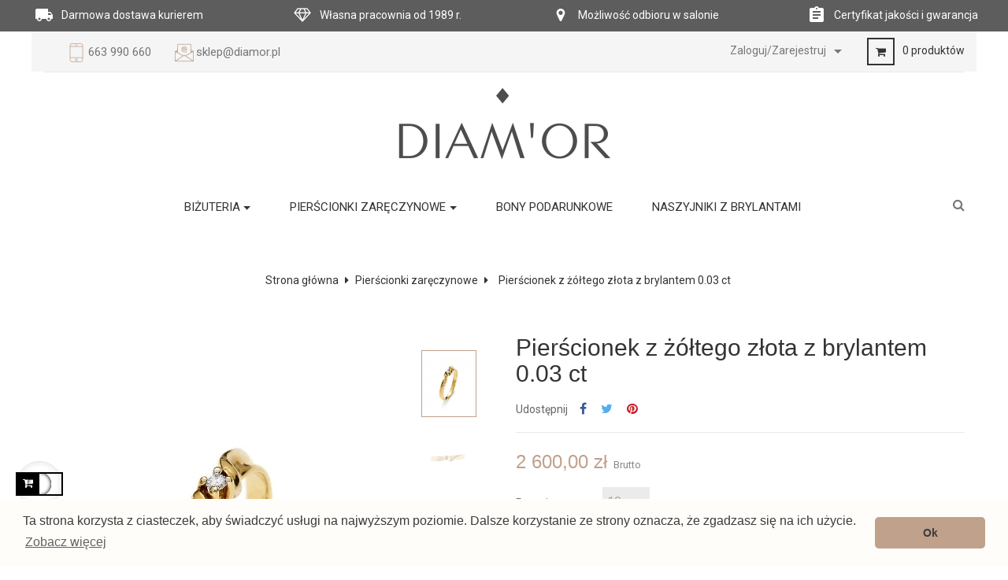

--- FILE ---
content_type: text/html; charset=utf-8
request_url: https://sklep.diamor.pl/pierscionki-zareczynowe/pierscionek-z-zoltego-zlota-z-brylantem-003-ct
body_size: 20954
content:
<!doctype html>
<html lang="pl"         class="default"
    >

  <head>
    
      
  <meta charset="utf-8">


  <meta http-equiv="x-ua-compatible" content="ie=edge">



  <link rel="canonical" href="https://sklep.diamor.pl/pierscionki-zareczynowe/pierscionek-z-zoltego-zlota-z-brylantem-003-ct">

    <title>Pierścionek z żółtego złota z brylantem 0.03 ct| Jubiler Diamor</title>
    <meta name="description" content="Jubiler Sklep.Diamor.pl oferuje Pierścionek z żółtego złota z brylantem 0.03 ct Sprawdź produkty online ⌛ Kup już teraz!✅ Wysoka jakość, niska cena ✅">
    <meta name="keywords" content="">

    
    


  <meta name="viewport" content="width=device-width, initial-scale=1">



  <link rel="icon" type="image/vnd.microsoft.icon" href="/img/favicon.ico?1524657247">
  <link rel="shortcut icon" type="image/x-icon" href="/img/favicon.ico?1524657247">


  

    <link rel="stylesheet" href="https://sklep.diamor.pl/themes/leo_conosin/assets/cache/theme-d6ed32578.css" type="text/css" media="all">





    


    <script type="text/javascript" src="https://sklep.diamor.pl/themes/leo_conosin/assets/cache/head-d25abc577.js" ></script>


  <script type="text/javascript">
        var LEO_COOKIE_THEME = "LEO_CONOSIN_PANEL_CONFIG";
        var al_customization = "https:\/\/sklep.diamor.pl\/module\/al_weddingrings\/ajax?id_product=85";
        var buttoncompare_title_add = "Dodaj do por\u00f3wnania";
        var buttoncompare_title_remove = "Usu\u0144 z por\u00f3wnania";
        var buttonwishlist_title_add = "Dodaj do listy \u017cycze\u0144";
        var buttonwishlist_title_remove = "Usu\u0144 z listy \u017cycze\u0144 ";
        var comparator_max_item = 3;
        var compared_products = [];
        var disable_review_form_txt = "Not exists a criterion to review for this product or this language";
        var enable_dropdown_defaultcart = 1;
        var enable_flycart_effect = 1;
        var enable_notification = 1;
        var height_cart_item = "135";
        var isLogged = false;
        var number_cartitem_display = 3;
        var pixel_fc = "https:\/\/sklep.diamor.pl\/module\/pspixel\/FrontAjaxPixel";
        var prestashop = {"cart":{"products":[],"totals":{"total":{"type":"total","label":"Razem","amount":0,"value":"0,00\u00a0z\u0142"},"total_including_tax":{"type":"total","label":"Suma (brutto)","amount":0,"value":"0,00\u00a0z\u0142"},"total_excluding_tax":{"type":"total","label":"Suma (netto)","amount":0,"value":"0,00\u00a0z\u0142"}},"subtotals":{"products":{"type":"products","label":"Produkty","amount":0,"value":"0,00\u00a0z\u0142"},"discounts":null,"shipping":{"type":"shipping","label":"Wysy\u0142ka","amount":0,"value":"Za darmo!"},"tax":{"type":"tax","label":"VAT (wliczony)","amount":0,"value":"0,00\u00a0z\u0142"}},"products_count":0,"summary_string":"0 sztuk","labels":{"tax_short":"(brutto)","tax_long":"(brutto)"},"id_address_delivery":0,"id_address_invoice":0,"is_virtual":false,"vouchers":{"allowed":1,"added":[]},"discounts":[],"minimalPurchase":0,"minimalPurchaseRequired":""},"currency":{"name":"z\u0142oty polski","iso_code":"PLN","iso_code_num":"985","sign":"z\u0142"},"customer":{"lastname":null,"firstname":null,"email":null,"last_passwd_gen":null,"birthday":null,"newsletter":null,"newsletter_date_add":null,"ip_registration_newsletter":null,"optin":null,"website":null,"company":null,"siret":null,"ape":null,"outstanding_allow_amount":0,"max_payment_days":0,"note":null,"is_guest":0,"id_shop":null,"id_shop_group":null,"id_default_group":3,"date_add":null,"date_upd":null,"reset_password_token":null,"reset_password_validity":null,"id":null,"is_logged":false,"gender":{"type":null,"name":null,"id":null},"risk":{"name":null,"color":null,"percent":null,"id":null},"addresses":[]},"language":{"name":"Polski (Polish)","iso_code":"pl","locale":"pl-PL","language_code":"pl","is_rtl":"0","date_format_lite":"Y-m-d","date_format_full":"Y-m-d H:i:s","id":1},"page":{"title":"","canonical":null,"meta":{"title":"Pier\u015bcionek z \u017c\u00f3\u0142tego z\u0142ota z brylantem 0.03 ct| Jubiler Diamor","description":"Jubiler Sklep.Diamor.pl oferuje Pier\u015bcionek z \u017c\u00f3\u0142tego z\u0142ota z brylantem 0.03 ct Sprawd\u017a produkty online \u231b Kup ju\u017c teraz!\u2705 Wysoka jako\u015b\u0107, niska cena \u2705","keywords":"","robots":"index"},"page_name":"product","body_classes":{"lang-pl":true,"lang-rtl":false,"country-PL":true,"currency-PLN":true,"layout-full-width":true,"page-product":true,"tax-display-enabled":true,"product-id-85":true,"product-Pier\u015bcionek z \u017c\u00f3\u0142tego z\u0142ota z brylantem 0.03 ct":true,"product-id-category-12":true,"product-id-manufacturer-0":true,"product-id-supplier-0":true,"product-available-for-order":true},"admin_notifications":[]},"shop":{"name":"Jubiler z bi\u017cuteri\u0105 OnLine - sklep.diamor.pl Pier\u015bcionki zar\u0119czynowe z brylantami","email":"sklep@diamor.pl","registration_number":"NIP 776-000-03-28","long":false,"lat":false,"logo":"\/img\/diamor-logo-1524657247.jpg","stores_icon":"\/img\/logo_stores.png","favicon":"\/img\/favicon.ico","favicon_update_time":"1524657247","address":{"formatted":"Jubiler z bi\u017cuteri\u0105 OnLine - sklep.diamor.pl Pier\u015bcionki zar\u0119czynowe z brylantami<br>Narutowicza\t3<br>09-200 Sierpc<br>Polska","address1":" Narutowicza\t3","address2":"","postcode":"09-200","city":"Sierpc","state":null,"country":"Polska"},"phone":"663 990 660","fax":"24 275 35 60"},"urls":{"base_url":"https:\/\/sklep.diamor.pl\/","current_url":"https:\/\/sklep.diamor.pl\/pierscionki-zareczynowe\/pierscionek-z-zoltego-zlota-z-brylantem-003-ct","shop_domain_url":"https:\/\/sklep.diamor.pl","img_ps_url":"https:\/\/sklep.diamor.pl\/img\/","img_cat_url":"https:\/\/sklep.diamor.pl\/img\/c\/","img_lang_url":"https:\/\/sklep.diamor.pl\/img\/l\/","img_prod_url":"https:\/\/sklep.diamor.pl\/img\/p\/","img_manu_url":"https:\/\/sklep.diamor.pl\/img\/m\/","img_sup_url":"https:\/\/sklep.diamor.pl\/img\/su\/","img_ship_url":"https:\/\/sklep.diamor.pl\/img\/s\/","img_store_url":"https:\/\/sklep.diamor.pl\/img\/st\/","img_col_url":"https:\/\/sklep.diamor.pl\/img\/co\/","img_url":"https:\/\/sklep.diamor.pl\/themes\/leo_conosin\/assets\/img\/","css_url":"https:\/\/sklep.diamor.pl\/themes\/leo_conosin\/assets\/css\/","js_url":"https:\/\/sklep.diamor.pl\/themes\/leo_conosin\/assets\/js\/","pic_url":"https:\/\/sklep.diamor.pl\/upload\/","pages":{"address":"https:\/\/sklep.diamor.pl\/adres","addresses":"https:\/\/sklep.diamor.pl\/adresy","authentication":"https:\/\/sklep.diamor.pl\/logowanie","cart":"https:\/\/sklep.diamor.pl\/koszyk","category":"https:\/\/sklep.diamor.pl\/index.php?controller=category","cms":"https:\/\/sklep.diamor.pl\/index.php?controller=cms","contact":"https:\/\/sklep.diamor.pl\/kontakt","discount":"https:\/\/sklep.diamor.pl\/rabaty","guest_tracking":"https:\/\/sklep.diamor.pl\/sledzenie-zamowien-gosci","history":"https:\/\/sklep.diamor.pl\/historia-zamowien","identity":"https:\/\/sklep.diamor.pl\/dane-osobiste","index":"https:\/\/sklep.diamor.pl\/","my_account":"https:\/\/sklep.diamor.pl\/moje-konto","order_confirmation":"https:\/\/sklep.diamor.pl\/potwierdzenie-zamowienia","order_detail":"https:\/\/sklep.diamor.pl\/index.php?controller=order-detail","order_follow":"https:\/\/sklep.diamor.pl\/sledzenie-zamowienia","order":"https:\/\/sklep.diamor.pl\/zam\u00f3wienie","order_return":"https:\/\/sklep.diamor.pl\/index.php?controller=order-return","order_slip":"https:\/\/sklep.diamor.pl\/potwierdzenie-zwrotu","pagenotfound":"https:\/\/sklep.diamor.pl\/nie-znaleziono-strony","password":"https:\/\/sklep.diamor.pl\/odzyskiwanie-hasla","pdf_invoice":"https:\/\/sklep.diamor.pl\/index.php?controller=pdf-invoice","pdf_order_return":"https:\/\/sklep.diamor.pl\/index.php?controller=pdf-order-return","pdf_order_slip":"https:\/\/sklep.diamor.pl\/index.php?controller=pdf-order-slip","prices_drop":"https:\/\/sklep.diamor.pl\/promocje","product":"https:\/\/sklep.diamor.pl\/index.php?controller=product","search":"https:\/\/sklep.diamor.pl\/szukaj","sitemap":"https:\/\/sklep.diamor.pl\/Mapa strony","stores":"https:\/\/sklep.diamor.pl\/nasze-sklepy","supplier":"https:\/\/sklep.diamor.pl\/dostawcy","register":"https:\/\/sklep.diamor.pl\/logowanie?create_account=1","order_login":"https:\/\/sklep.diamor.pl\/zam\u00f3wienie?login=1"},"theme_assets":"\/themes\/leo_conosin\/assets\/","actions":{"logout":"https:\/\/sklep.diamor.pl\/?mylogout="}},"configuration":{"display_taxes_label":true,"low_quantity_threshold":1,"is_b2b":true,"is_catalog":false,"show_prices":true,"opt_in":{"partner":false},"quantity_discount":{"type":"price","label":"Cena"},"voucher_enabled":1,"return_enabled":1,"number_of_days_for_return":14},"field_required":[],"breadcrumb":{"links":[{"title":"Strona g\u0142\u00f3wna","url":"https:\/\/sklep.diamor.pl\/"},{"title":"Pier\u015bcionki zar\u0119czynowe","url":"https:\/\/sklep.diamor.pl\/pierscionki-zareczynowe"},{"title":"Pier\u015bcionek z \u017c\u00f3\u0142tego z\u0142ota z brylantem 0.03 ct","url":"https:\/\/sklep.diamor.pl\/pierscionki-zareczynowe\/pierscionek-z-zoltego-zlota-z-brylantem-003-ct#\/rozmiar_brylanty-10"}],"count":3},"link":{"protocol_link":"https:\/\/","protocol_content":"https:\/\/"},"time":1768571998,"static_token":"fedb5900f93eac69f27b6dd1100ba025","token":"ba21955ae3ab07d801b7ff5294bdda75"};
        var productcompare_add = "The product has been added to list compare";
        var productcompare_max_item = "You cannot add more than 3 product(s) to the product comparison";
        var productcompare_remove = " Produkt zosta\u0142 pomy\u015blnie usuni\u0119ty z por\u00f3wnania.";
        var productcompare_url = "https:\/\/sklep.diamor.pl\/module\/leofeature\/productscompare";
        var productcompare_viewlistcompare = "View list compare";
        var show_popup = 0;
        var type_dropdown_defaultcart = "slidebar_left";
        var type_flycart_effect = "fade";
        var width_cart_item = "265";
        var wishlist_add = " Produkt zosta\u0142 pomy\u015blnie dodany do Twojej listy \u017cycze\u0144";
        var wishlist_cancel_txt = "Anuluj";
        var wishlist_confirm_del_txt = "Usu\u0144 wybrane produkty";
        var wishlist_del_default_txt = "Cannot delete default wishlist";
        var wishlist_email_txt = "E-mail";
        var wishlist_loggin_required = "Musisz by\u0107 zalogowany, aby zarz\u0105dza\u0107 list\u0105 \u017cycze\u0144";
        var wishlist_ok_txt = "Ok";
        var wishlist_quantity_required = "You must enter a quantity";
        var wishlist_remove = " Produkt zosta\u0142 pomy\u015blnie usuni\u0119ty z Twojej listy \u017cycze\u0144";
        var wishlist_reset_txt = "Wyczy\u015b\u0107";
        var wishlist_send_txt = "Wy\u015blij";
        var wishlist_send_wishlist_txt = "Wy\u015blij list\u0119 \u017cycze\u0144 ";
        var wishlist_url = "https:\/\/sklep.diamor.pl\/module\/leofeature\/mywishlist";
        var wishlist_viewwishlist = "Zobacz swoj\u0105 list\u0119 \u017cycze\u0144";
      </script>
<script type="text/javascript">
	var choosefile_text = "Wybierz plik";
	var turnoff_popup_text = "Nie pokazuj więcej";

	var size_item_quickview = 93;
	var style_scroll_quickview = "vertical";
	
	var size_item_page = 96;
	var style_scroll_page = "vertical";
	
	var size_item_quickview_attr = 93;	
	var style_scroll_quickview_attr = "vertical";
	
	var size_item_popup = 193;
	var style_scroll_popup = "vertical";
</script>


  <script type="text/javascript">
	
	var FancyboxI18nClose = "Zamknij";
	var FancyboxI18nNext = "Next";
	var FancyboxI18nPrev = "Previous";
	var current_link = "http://sklep.diamor.pl/";		
	var currentURL = window.location;
	currentURL = String(currentURL);
	currentURL = currentURL.replace("https://","").replace("http://","").replace("www.","").replace( /#\w*/, "" );
	current_link = current_link.replace("https://","").replace("http://","").replace("www.","");
	var text_warning_select_txt = "Please select One to remove?";
	var text_confirm_remove_txt = "Are you sure to remove footer row?";
	var close_bt_txt = "Zamknij";
	var list_menu = [];
	var list_menu_tmp = {};
	var list_tab = [];
	var isHomeMenu = 0;
	
</script>    <script>
        window.addEventListener("load", function(){
            window.cookieconsent.initialise({
                "palette": {
                    "popup": {
                        "background": "#fffdfa",
                        "text": "#3b3b3b"
                    },
                    "button": {
                                                "background": "#c0a18c",
                        "text": "#3b3b3b"
                                            }
                },
                                "theme": "classic",
                                                                                                                "content": {
                    "message": "Ta strona korzysta z ciasteczek, aby świadczyć usługi na najwyższym poziomie. Dalsze korzystanie ze strony oznacza, że zgadzasz się na ich użycie.",
                    "dismiss": "Ok",
                    "link": "Zobacz więcej",
                    "href": "https://sklep.diamor.pl/content/aeu-legal-privacy"
                                    }
            })});
    </script>
<!-- Global site tag (gtag.js) - Google Analytics -->
<script async src='https://www.googletagmanager.com/gtag/js?id=UA-67570433-1' data-keepinline></script>
<script data-keepinline>
    
    window.dataLayer = window.dataLayer || [];
    function gtag(){dataLayer.push(arguments);}
    gtag('js', new Date());
    
</script>
<!-- Facebook Pixel Code -->

    <script>

    !function(f,b,e,v,n,t,s)
    {if(f.fbq)return;n=f.fbq=function(){n.callMethod? n.callMethod.apply(n,arguments):n.queue.push(arguments)};
    if(!f._fbq)f._fbq=n;n.push=n;n.loaded=!0;n.version='2.0';n.agent='plprestashop-download'; // n.agent to keep because of partnership
    n.queue=[];t=b.createElement(e);t.async=!0;
    t.src=v;s=b.getElementsByTagName(e)[0];
    s.parentNode.insertBefore(t,s)}(window, document,'script', 'https://connect.facebook.net/en_US/fbevents.js');
    fbq('init', '3608035725911405');
    fbq('track', 'PageView');

    </script>

<noscript>
<img height="1" width="1" style="display:none" src="https://www.facebook.com/tr?id=3608035725911405&ev=PageView&noscript=1"/>
</noscript>

<!-- End Facebook Pixel Code -->

<!-- DO NOT MODIFY -->
<!-- End Facebook Pixel Code -->

<!-- Set Facebook Pixel Product Export -->
    <meta property="og:title" content="Pierścionek z żółtego złota z brylantem 0.03 ct">
    <meta property="og:description" content="">
    <meta property="og:url" content="https://sklep.diamor.pl/pierscionki-zareczynowe/pierscionek-z-zoltego-zlota-z-brylantem-003-ct">
    <meta property="og:image" content="https://sklep.diamor.pl/247-medium_default/pierscionek-z-zoltego-zlota-z-brylantem-003-ct.jpg">
    <meta property="product:brand" content="">
    <meta property="product:availability" content="In stock">
    <meta property="product:condition" content="new">
    <meta property="product:price:amount" content="2600">
    <meta property="product:price:currency" content="PLN">
    <meta property="product:retailer_item_id" content="85">
<!-- END OF Set Facebook Pixel Product Export -->


<script>
fbq('track', 'ViewContent', {content_name: 'Pierscionek z zoltego zlota z brylantem 0.03 ct (PL)', content_ids: ['85'], content_type: 'product_group', value: 2600, currency: 'PLN'});
</script>


<!-- @file modules\appagebuilder\views\templates\hook\header -->

<script>
    /**
     * List functions will run when document.ready()
     */
    var ap_list_functions = [];
    /**
     * List functions will run when window.load()
     */
    var ap_list_functions_loaded = [];

    /**
     * List functions will run when document.ready() for theme
     */
    
    var products_list_functions = [];
</script>


<script type='text/javascript'>
    var leoOption = {
        category_qty:0,
        product_list_image:0,
        product_one_img:1,
        productCdown: 0,
        productColor: 0,
        homeWidth: 270,
        homeheight: 330,
	}

    ap_list_functions.push(function(){
        if (typeof $.LeoCustomAjax !== "undefined" && $.isFunction($.LeoCustomAjax)) {
            var leoCustomAjax = new $.LeoCustomAjax();
            leoCustomAjax.processAjax();
        }
    });
</script>





<!-- Global site tag (gtag.js) - Google Analytics -->
<script async src="https://www.googletagmanager.com/gtag/js?id=AW-653125592"></script>
<script>
    
    window.dataLayer = window.dataLayer || [];
    function gtag(){dataLayer.push(arguments);}
    gtag('js', new Date());

    gtag('config', 'AW-653125592');
    
</script>
<script>
    
    gtag('event', 'page_view', {
        'send_to': 'AW-653125592',
    });
    
</script>
<meta name="google-site-verification" content="IwEtEFMOSCPDV_-Ap10AVzpktLMfeOHAZlP3lD7nuTc" />
    
  <meta property="og:type" content="product">
  <meta property="og:url" content="https://sklep.diamor.pl/pierscionki-zareczynowe/pierscionek-z-zoltego-zlota-z-brylantem-003-ct">
  <meta property="og:title" content="Pierścionek z żółtego złota z brylantem 0.03 ct| Jubiler Diamor">
  <meta property="og:site_name" content="Jubiler z biżuterią OnLine - sklep.diamor.pl Pierścionki zaręczynowe z brylantami">
  <meta property="og:description" content="Jubiler Sklep.Diamor.pl oferuje Pierścionek z żółtego złota z brylantem 0.03 ct Sprawdź produkty online ⌛ Kup już teraz!✅ Wysoka jakość, niska cena ✅">
  <meta property="og:image" content="https://sklep.diamor.pl/247-large_default/pierscionek-z-zoltego-zlota-z-brylantem-003-ct.jpg">
  <meta property="product:pretax_price:amount" content="2113.821137">
  <meta property="product:pretax_price:currency" content="PLN">
  <meta property="product:price:amount" content="2600">
  <meta property="product:price:currency" content="PLN">
  
  </head>

  <body id="product" class="lang-pl country-pl currency-pln layout-full-width page-product tax-display-enabled product-id-85 product-pierscionek-z-zoltego-zlota-z-brylantem-0-03-ct product-id-category-12 product-id-manufacturer-0 product-id-supplier-0 product-available-for-order fullwidth">

    
      
    

    <main id="page">
      
              
      <header id="header">
        <div class="header-container">
          
            
  <div class="header-banner">
            <div class="inner"><!-- @file modules\appagebuilder\views\templates\hook\ApRow -->
    <div        class="row ApRow  "
	                        style=""        >
        
                                    
            </div>
<!-- @file modules\appagebuilder\views\templates\hook\ApRow -->
    <div        class="row ApRow  "
	                        style=""        >
        
                                    <!-- @file modules\appagebuilder\views\templates\hook\ApColumn -->
<div    class="col-xl-12 col-lg-12 col-md-12 col-sm-12 col-xs-12 col-sp-12  ApColumn "
		    >
                    <!-- @file modules\appagebuilder\views\templates\hook\ApGeneral -->
<div     class="block ApRawHtml">
	
                    <style>@media (max-width:767px){.hidden-xs{display:none!important}}@media (min-width:768px) and (max-width:991px){.hidden-sm{display:none!important}}#navbar {  overflow: hidden;  background-color: #333;}.content {  padding: 16px;}.sticky {  position: fixed;position: -webkit-sticky;  top: 0;  width: 100%;z-index:100;}.sticky + .content {  padding-top: 60px;}</style><script>window.onscroll = function() {myFunction()};var navbar = document.getElementById("navbar");var sticky = navbar.offsetTop;function myFunction() {  if (window.pageYOffset >= sticky) {    navbar.classList.add("sticky")  } else {    navbar.classList.remove("sticky");  }}</script><div id="navbar" class="sticky" ><div class="" style="background-color: #5d5d5d; margin: 0 auto; text-align: center;"><div class="row" style="color: #ffffff; font-size: 14px; text-decoration: none solid rgb(255, 255, 255); "><div class="col-lg-3 col-md-6 col-sm-6 col-xs-12 col-sp-12 "><div class="featured-info"><img src="/themes/leo_conosin/assets/img/modules/appagebuilder/images/truck.png" height="24" width="24" style="margin: 7px 0px 9px 10px;"></img><span style="margin: 30px 5px 15px 10px;">Darmowa dostawa kurierem</span></div></div><div class="hidden-xs featured-item col-lg-3 col-md-6 col-sm-6 col-xs-3 col-sp-3 "><div class="featured-info"><img src="/themes/leo_conosin/assets/img/modules/appagebuilder/images/diam.png" height="24" width="24" style="margin: 7px 0px 9px 10px;"></img><span style="margin: 30px 5px 15px 10px;">Własna pracownia od 1989 r.</span></div></div><div class=" hidden-xs hidden-sm featured-item col-lg-3 col-md-3 col-sm-3 col-xs-3 col-sp-3"><div class="featured-info"><img src="/themes/leo_conosin/assets/img/modules/appagebuilder/images/map.png" height="24" width="24" style="margin: 7px 0px 9px 10px;"></img><span style="margin: 30px 5px 15px 10px;">Możliwość odbioru w salonie</span></div></div><div class=" hidden-xs hidden-sm featured-item col-lg-3 col-md-3 col-sm-3 col-xs-3 col-sp-3"><div class="featured-info" ><img src="/themes/leo_conosin/assets/img/modules/appagebuilder/images/lista.png" height="24" width="24" style="margin: 7px 0px 9px 10px;"></img></a><span style="margin: 30px 5px 15px 10px;">Certyfikat jakości i gwarancja</span></div></div></div>
    	
</div>
    </div>
            </div>
</div>
      </div>



  <nav class="header-nav">
    <div class="topnav">
            <div class="container">
              <div class="inner"></div>
            </div>
          </div>
    <div class="bottomnav">
              <div class="container">
              <div class="inner"><!-- @file modules\appagebuilder\views\templates\hook\ApRow -->
    <div        class="row ApRow  has-bg bg-boxed"
	        data-bg=" #f5f5f5 no-repeat"                style="background: #f5f5f5 no-repeat;"        >
        
                                    <!-- @file modules\appagebuilder\views\templates\hook\ApColumn -->
<div    class="col-xl-12 col-lg-12 col-md-12 col-sm-12 col-xs-12 col-sp-12 html-float-left ApColumn "
		    >
                    <!-- @file modules\appagebuilder\views\templates\hook\ApGeneral -->
<div     class="block ApHtml">
	
                    <div class="block_content"><div class="block__latestnews"><address><img src="/themes/leo_conosin/assets/img/modules/appagebuilder/images/mobile.png" /> <span style="color: #777777; font-family: Roboto, sans-serif; font-size: 15px;">663 990 660</span></address></div></div>
    	
</div><!-- @file modules\appagebuilder\views\templates\hook\ApGeneral -->
<div     class="block ApHtml">
	
                    <div class="block_content"><div class="block__latestnews"><address><img src="/themes/leo_conosin/assets/img/modules/appagebuilder/images/email.png" /> <span color="#777777" face="Roboto, sans-serif" style="color: #777777; font-family: Roboto, sans-serif;"><span style="font-size: 15px;">sklep@diamor.pl</span></span></address></div></div>
    	
</div><!-- @file modules\appagebuilder\views\templates\hook\ApModule -->

<div id="cart-block">
  <div class="blockcart cart-preview inactive" data-refresh-url="//sklep.diamor.pl/module/ps_shoppingcart/ajax">
    <div class="header">
              <i class="fa fa-shopping-cart shopping-cart"></i>
        <span class="cart-inner">
          <span class="cart-product-title hidden-sm-down">Koszyk</span>
                      <span class="cart-products-count">
              0 produktów
            </span>
                  </span>
          </div>
  </div>
</div>

<!-- @file modules\appagebuilder\views\templates\hook\ApModule -->

<div class="userinfo-selector links dropdown js-dropdown popup-over float-xs-left float-md-right">
  <a href="javascript:void(0)" data-toggle="dropdown" class="popup-title" title="Zaloguj/Zarejestruj">
    <i class="fa fa-user hidden-sm-up"></i>
    <span class="hidden-xs-down">Zaloguj/Zarejestruj</span>
    <i class="material-icons">&#xE5C5;</i>
 </a>
  <ul class="popup-content dropdown-menu user-info">
          <li>
        <a
          class="signin dropdown-item"
          href="https://sklep.diamor.pl/moje-konto"
          title="Zaloguj się do swojego konta klienta"
          rel="nofollow"
        >
          <span>Zaloguj się</span>
        </a>
      </li>
        <li>
      <a
        class="myacount dropdown-item"
        href="https://sklep.diamor.pl/moje-konto"
        title="Moje konto"
        rel="nofollow"
      >
        <span>Moje konto</span>
      </a>
    </li>
    <li>
      <a
        class="ap-btn-wishlist dropdown-item"
        href="//sklep.diamor.pl/module/leofeature/mywishlist"
        title="Lista życzeń"
        rel="nofollow"
      >
        <span>Lista życzeń</span>
		<span class="ap-total-wishlist ap-total"></span>
      </a>
    </li>
	<li>
      <a
        class="ap-btn-compare dropdown-item"
        href="//sklep.diamor.pl/module/leofeature/productscompare"
        title="Porównaj"
        rel="nofollow"
      >
        <span>Porównaj</span>
		<span class="ap-total-compare ap-total"></span>
      </a>
    </li>
    <li>
      <a
        class="checkout dropdown-item"
        href="//sklep.diamor.pl/koszyk?action=show"
        title="Kasa"
        rel="nofollow"
      >
        <span>Finalizacja zamówienia (checkout)</span>
      </a>
    </li>
  </ul>
</div>

    </div>
            </div>
</div>
              </div>
          </div>
  </nav>



  <div class="header-top">
              <div class="container">
              <div class="inner"><!-- @file modules\appagebuilder\views\templates\hook\ApRow -->
    <div        class="row ApRow  has-bg bg-boxed"
	        data-bg=" no-repeat"                style="background: no-repeat;"        >
        
                                    <!-- @file modules\appagebuilder\views\templates\hook\ApColumn -->
<div    class="col-xl-12 col-lg-12 col-md-12 col-sm-12 col-xs-12 col-sp-12  ApColumn "
		    >
                    <!-- @file modules\appagebuilder\views\templates\hook\ApGenCode -->


	<div class="header_logo text-xs-center"><a href="https://sklep.diamor.pl/"><img class="logo img-fluid" src="/img/diamor-logo-1524657247.jpg" alt="Jubiler z biżuterią OnLine - sklep.diamor.pl Pierścionki zaręczynowe z brylantami"></a></div>


    </div>
            </div>
<!-- @file modules\appagebuilder\views\templates\hook\ApRow -->
    <div        class="row ApRow  has-bg bg-boxed"
	        data-bg=" no-repeat"                style="background: no-repeat;"        >
        
                                    <!-- @file modules\appagebuilder\views\templates\hook\ApColumn -->
<div    class="col-xl-12 col-lg-12 col-md-12 col-sm-12 col-xs-12 col-sp-12  ApColumn "
		    >
                    <!-- @file modules\appagebuilder\views\templates\hook\ApModule -->

<!-- Block search module TOP -->
<div id="search_widget" class="search-widget dropdown js-dropdown popup-over" data-search-controller-url="//sklep.diamor.pl/szukaj">
	<a href="javascript:void(0)" data-toggle="dropdown" class="popup-title" title="Szukaj w naszym katalogu">
	    <i class="fa fa-search btn-search"></i>
	</a>
	<form method="get" action="//sklep.diamor.pl/szukaj" class="dropdown-menu popup-content" id="search_form">
		<input type="hidden" name="controller" value="search">
		<input type="text" name="s" value="" placeholder="Szukaj w naszym katalogu">
		<button type="submit">
			<i class="fa fa-search"></i>
		</button>
	</form>
</div>
<!-- /Block search module TOP -->

<!-- @file modules\appagebuilder\views\templates\hook\ApSlideShow -->
<div id="memgamenu-form_9086609920309850" class="ApMegamenu">
				<nav data-megamenu-id="9086609920309850" class="leo-megamenu cavas_menu navbar navbar-default enable-canvas " role="navigation">
			<!-- Brand and toggle get grouped for better mobile display -->
			<div class="navbar-header">
				<button type="button" class="navbar-toggler hidden-lg-up" data-toggle="collapse" data-target=".megamenu-off-canvas-9086609920309850">
					<span class="sr-only">Toggle navigation</span>
					&#9776;
					<!--
					<span class="icon-bar"></span>
					<span class="icon-bar"></span>
					<span class="icon-bar"></span>
					-->
				</button>
			</div>
			<!-- Collect the nav links, forms, and other content for toggling -->
			
			<div class="leo-top-menu collapse navbar-toggleable-md megamenu-off-canvas megamenu-off-canvas-9086609920309850"><ul class="nav navbar-nav megamenu horizontal"><li class="nav-item  parent dropdown aligned-fullwidth  " ><a href="https://sklep.diamor.pl/bizuteria" class="nav-link dropdown-toggle has-category" data-toggle="dropdown" target="_self"><span class="menu-title">Biżuteria</span></a><b class="caret"></b><div class="dropdown-sub dropdown-menu"  style="width:750px" ><div class="dropdown-menu-inner"><div class="row"><div class="mega-col col-md-12" > <div class="mega-col-inner "><div class="leo-widget">
<div class="widget-html">
		<div class="widget-inner">
		<div style="float: left; padding: 15px; text-align: center;"><a href="/kolczyki-z-brylantami">Kolczyki z brylantami</a></div>
<div style="float: left; padding: 15px; text-align: center;"><a href="/wisiorki-z-brylantami">Wisiorki z brylantami</a></div>
<!--
<div style="float: left; padding: 15px; text-align: center;"><a href="/piescionki-zlote">Pierścionki złote</a></div>
-->
<div style="float: left; padding: 15px; text-align: center;"><a href="/wisiorki-zlote">Wisiorki złote</a></div>
<div style="float: left; padding: 15px; text-align: center;"><a href="/kolczyki-zlote">Kolczyki złote</a></div>
<!--
<div style="float: left; padding: 15px; text-align: center;"><a href="/naszyjniki-zlote">Naszyjniki złote</a></div>
-->
<div style="float: left; padding: 15px; text-align: center;"><a href="/kolczyki-srebrne">Kolczyki srebrne</a></div>
<div style="float: left; padding: 15px; text-align: center;"><a href="/nausznice">Nausznice</a></div>
<div style="float: left; padding: 15px; text-align: center;"><a href="/naszyjniki-srebrne">Naszyjniki srebrne</a></div>
<div style="float: left; padding: 15px; text-align: center;"><a href="/bransolety-srebrne">Bransolety srebrne</a></div>
<!--
<div style="float: left; padding: 15px;"><a href="/32-z-rozowego-zlota">Różowe Złoto</a></div>
<div style="float: left; padding: 15px; text-align: center;"><a href="/z-szafirem">Z Szafirem </a></div>
<div style="float: left; padding: 15px; text-align: center;"><a href="/z-rubinem">Z Rubinem</a></div>
<div style="float: left; padding: 15px; text-align: center;"><a href="/ze-szmaragdem">Ze Szmaragdem</a></div>
<div style="float: left; padding: 15px; text-align: center;"><a href="/z-bialym-szafirem">Z Białym Szafirem </a></div>
<div style="float: left; padding: 15px; text-align: center;"><a href="/z-tanzanitem">Z Tanzanitem</a></div>
<div style="float: left; padding: 15px; text-align: center;"><a href="/czarne-brylanty">Czarne brylanty</a></div>




<div style="float: left; padding: 15px;"><a href="/16-pierscionki"> <img src="/img/cms/d1aa_6.jpg" alt="" /></a>
<h2 style="text-align: center; margin-top: 20px;">Pierścionki</h2>
</div>
<div style="float: left; padding: 15px;"><a href="/17-kolczyki"> <img src="/img/cms/d2aa_1.jpg" alt="" /></a>
<h2 style="text-align: center; margin-top: 20px;">Kolczyki</h2>
</div>
<div style="float: left; padding: 15px;"><a href="/18-wisiorki"> <img src="/img/cms/d3aa_1.jpg" alt="" /></a>
<h2 style="text-align: center; margin-top: 20px;">Wisiorki</h2>
</div>
<div style="float: left; padding: 15px;"><a href="/19-ring-s"> <img src="/img/cms/d4aa_2.jpg" alt="" /></a>
<h2 style="text-align: center; margin-top: 20px;">Diamor Ring's</h2>
</div>
-->
<p></p>
<!--

<div class="row">
<div class="featured-item col-lg-3 col-md-3 col-sm-3 col-xs-24 col-sp-24">
<div class="featured-info"><a href="http://nowysklep.pensjonatnina.com/16-pierscionki"><img src="http://nowysklep.pensjonatnina.com/img/cms/d1aa_6.jpg" alt="" /></a>
<h2>Pierścionki</h2>
</div>
</div>
<div class="featured-item col-lg-3 col-md-3 col-sm-3 col-xs-10 col-sp-10">
<div class="featured-info"><a href="http://nowysklep.pensjonatnina.com/17-kolczyki"> <img src="http://nowysklep.pensjonatnina.com/img/cms/d2aa_1.jpg" alt="" /></a>
<h2>Kolczyki</h2>
</div>
</div>
<div class="featured-item col-lg-3 col-md-3 col-sm-3 col-xs-10 col-sp-10">
<div class="featured-info"><a href="http://nowysklep.pensjonatnina.com/18-wisiorki"> <img src="http://nowysklep.pensjonatnina.com/img/cms/d3aa_1.jpg" alt="" /></a>
<h2>Wisiorki</h2>
</div>
</div>
<div class="featured-item col-lg-3 col-md-3 col-sm-3 col-xs-10 col-sp-10">
<div class="featured-info"><a href="http://nowysklep.pensjonatnina.com/19-ring-s"><img src="http://nowysklep.pensjonatnina.com/img/cms/d4aa_2.jpg" alt="" /></a>
<h2>Diamor Ring's</h2>
</div>
</div>
</div>

-->
	</div>
</div>
</div></div></div></div><div class="row"></div></div></div></li><li class="nav-item  parent dropdown aligned-fullwidth  " ><a href="https://sklep.diamor.pl/pierscionki-zareczynowe" class="nav-link dropdown-toggle has-category" data-toggle="dropdown" target="_self"><span class="hasicon menu-icon" style="background:url('https://sklep.diamor.pl/themes/leo_conosin/modules/leobootstrapmenu/img/icons/t23405 006 (2).jpg') no-repeat;"><span class="menu-title">Pierścionki Zaręczynowe</span></span></a><b class="caret"></b><div class="dropdown-sub dropdown-menu"  ><div class="dropdown-menu-inner"><div class="row"><div class="mega-col col-md-12" > <div class="mega-col-inner "><div class="leo-widget">
<div class="widget-html">
		<div class="widget-inner">
		<div style="float: left; padding: 15px; text-align: center;"><a href="/z-zoltego-zlota">Żółte Złoto</a></div>
<div style="float: left; padding: 15px; text-align: center;"><a href="/z-bialego-zlota">Białe Złoto</a></div>
<div style="float: left; padding: 15px;"><a href="/z-rozowego-zlota">Różowe Złoto</a></div>
<div style="float: left; padding: 15px; text-align: center;"><a href="/z-szafirem">Z Szafirem </a></div>
<div style="float: left; padding: 15px; text-align: center;"><a href="/z-rubinem">Z Rubinem</a></div>
<div style="float: left; padding: 15px; text-align: center;"><a href="/ze-szmaragdem">Ze Szmaragdem</a></div>
<div style="float: left; padding: 15px; text-align: center;"><a href="/z-bialym-szafirem">Z Białym Szafirem </a></div>
<div style="float: left; padding: 15px; text-align: center;"><a href="/z-tanzanitem">Z Tanzanitem</a></div>
<div style="float: left; padding: 15px; text-align: center;"><a href="/czarne-brylanty">Czarne brylanty</a></div>
	</div>
</div>
</div></div></div></div><div class="row"><div class="mega-col col-md-12" > <div class="mega-col-inner "></div></div></div></div></div></li><li class="nav-item   " ><a href="https://sklep.diamor.pl/bony-podarunkowe" target="_self" class="nav-link has-category"><span class="menu-title">Bony Podarunkowe</span></a></li><li class="nav-item   " ><a href="https://sklep.diamor.pl/naszyjniki-z-brylantami" target="_self" class="nav-link has-category"><span class="menu-title">Naszyjniki z Brylantami</span></a></li></ul></div>
	</nav>
	<script type="text/javascript">
	// <![CDATA[				
			// var type="horizontal";
			// checkActiveLink();
			// checkTarget();
			list_menu_tmp.id = 9086609920309850;
			list_menu_tmp.type = 'horizontal';
	// ]]>
	
									
				// offCanvas();
				// var show_cavas = 1;
				// console.log('testaaa');
				// console.log(show_cavas);
				list_menu_tmp.show_cavas =1;
			
		
				
		list_menu_tmp.list_tab = list_tab;
		list_menu.push(list_menu_tmp);
		list_menu_tmp = {};	
		list_tab = {};
		
	</script>

	</div>

    </div><!-- @file modules\appagebuilder\views\templates\hook\ApColumn -->
<div    class="col-md-12 col-lg-12 col-xl-12  ApColumn "
		    >
                    
    </div>
            </div>
</div>
                  </div>
          </div>
  <!-- @file modules\appagebuilder\views\templates\hook\ApRow -->
    <div        class="row ApRow  "
	                        style=""        >
        
                                    
            </div>

          
        </div>
      </header>
      
        
<aside id="notifications">
  <div class="container">
    
    
    
      </div>
</aside>
      
      <section id="wrapper">
       
              <div class="container">
                
            <nav data-depth="3" class="breadcrumb hidden-sm-down">
  <div class="inner">
  <ol itemscope itemtype="http://schema.org/BreadcrumbList">
          
        <li itemprop="itemListElement" itemscope itemtype="http://schema.org/ListItem">
          <a itemprop="item" href="https://sklep.diamor.pl/">
            <span itemprop="name">Strona główna</span>
          </a>
          <meta itemprop="position" content="1">
        </li>
      
          
        <li itemprop="itemListElement" itemscope itemtype="http://schema.org/ListItem">
          <a itemprop="item" href="https://sklep.diamor.pl/pierscionki-zareczynowe">
            <span itemprop="name">Pierścionki zaręczynowe</span>
          </a>
          <meta itemprop="position" content="2">
        </li>
      
          
        <li itemprop="itemListElement" itemscope itemtype="http://schema.org/ListItem">
          <a itemprop="item" href="https://sklep.diamor.pl/pierscionki-zareczynowe/pierscionek-z-zoltego-zlota-z-brylantem-003-ct#/rozmiar_brylanty-10">
            <span itemprop="name">Pierścionek z żółtego złota z brylantem 0.03 ct</span>
          </a>
          <meta itemprop="position" content="3">
        </li>
      
      </ol>
  </div>
</nav>
          
          <div class="row">
            

            
  <div id="content-wrapper" class="col-lg-12 col-xs-12">
    
    

  <section id="main" itemscope itemtype="https://schema.org/Product">
    <meta itemprop="url" content="https://sklep.diamor.pl/pierscionki-zareczynowe/pierscionek-z-zoltego-zlota-z-brylantem-003-ct#/48-rozmiar_brylanty-10">

    <div class="row">
      <div class="col-md-6">
        
          <section class="page-content" id="content">
            
              
                <div class="images-container">
  
    <div class="product-cover"> 
      <img class="js-qv-product-cover img-fluid" src="https://sklep.diamor.pl/247-large_default/pierscionek-z-zoltego-zlota-z-brylantem-003-ct.jpg" alt="Pierścionek z żółtego złota z brylantami 0.03 ct 41/02" title="Pierścionek z żółtego złota z brylantami 0.03 ct 41/02" itemprop="image">
      <div class="layer hidden-sm-down" data-toggle="modal" data-target="#product-modal">
        <i class="material-icons zoom-in">&#xE8FF;</i>
      </div>
      
        <ul class="product-flags">
                  </ul>
      
    </div>
  
  <div class="product-images-thumb">
    
      <div class="js-qv-mask mask">
        <ul class="product-images js-qv-product-images">
                      <li class="thumb-container">
              <img
                class="thumb js-thumb  selected "
                data-image-medium-src="https://sklep.diamor.pl/247-small_default/pierscionek-z-zoltego-zlota-z-brylantem-003-ct.jpg"
                data-image-large-src="https://sklep.diamor.pl/247-large_default/pierscionek-z-zoltego-zlota-z-brylantem-003-ct.jpg"
                src="https://sklep.diamor.pl/247-home_default/pierscionek-z-zoltego-zlota-z-brylantem-003-ct.jpg"
                alt="Pierścionek z żółtego złota z brylantami 0.03 ct 41/02"
                title="Pierścionek z żółtego złota z brylantami 0.03 ct 41/02"
                itemprop="image"
              >
            </li>
                      <li class="thumb-container">
              <img
                class="thumb js-thumb "
                data-image-medium-src="https://sklep.diamor.pl/246-small_default/pierscionek-z-zoltego-zlota-z-brylantem-003-ct.jpg"
                data-image-large-src="https://sklep.diamor.pl/246-large_default/pierscionek-z-zoltego-zlota-z-brylantem-003-ct.jpg"
                src="https://sklep.diamor.pl/246-home_default/pierscionek-z-zoltego-zlota-z-brylantem-003-ct.jpg"
                alt="Pierścionek z żółtego złota z brylantami 0.03 ct 41/02"
                title="Pierścionek z żółtego złota z brylantami 0.03 ct 41/02"
                itemprop="image"
              >
            </li>
                      <li class="thumb-container">
              <img
                class="thumb js-thumb "
                data-image-medium-src="https://sklep.diamor.pl/248-small_default/pierscionek-z-zoltego-zlota-z-brylantem-003-ct.jpg"
                data-image-large-src="https://sklep.diamor.pl/248-large_default/pierscionek-z-zoltego-zlota-z-brylantem-003-ct.jpg"
                src="https://sklep.diamor.pl/248-home_default/pierscionek-z-zoltego-zlota-z-brylantem-003-ct.jpg"
                alt="Pierścionek z żółtego złota z brylantami 0.03 ct 41/02"
                title="Pierścionek z żółtego złota z brylantami 0.03 ct 41/02"
                itemprop="image"
              >
            </li>
                  </ul>
      </div>
    
    <div class="scroll-box-arrows arrows js-arrows">
      <i class="fa fa-angle-up right scroll-arrows arrow-up js-arrow-up"></i>
      <i class="fa fa-angle-down left scroll-arrows arrow-down js-arrow-down"></i>
    </div>
  </div>
</div>

              
            
          </section>
        
        </div>
        <div class="col-md-6">
          
            
              <h1 class="h1 product-detail-name" itemprop="name">Pierścionek z żółtego złota z brylantem 0.03 ct</h1>
            
          
	  
            <div class="product-additional-info">
  

      <div class="social-sharing">
      <span>Udostępnij</span>
      <ul>
                  <li class="facebook icon-gray"><a href="http://www.facebook.com/sharer.php?u=https://sklep.diamor.pl/pierscionki-zareczynowe/pierscionek-z-zoltego-zlota-z-brylantem-003-ct" class="text-hide" title="Udostępnij" target="_blank">Udostępnij</a></li>
                  <li class="twitter icon-gray"><a href="https://twitter.com/intent/tweet?text=Pierścionek z żółtego złota z brylantem 0.03 ct https://sklep.diamor.pl/pierscionki-zareczynowe/pierscionek-z-zoltego-zlota-z-brylantem-003-ct" class="text-hide" title="Tweetuj" target="_blank">Tweetuj</a></li>
                  <li class="pinterest icon-gray"><a href="http://www.pinterest.com/pin/create/button/?media=https://sklep.diamor.pl/247/pierscionek-z-zoltego-zlota-z-brylantem-003-ct.jpg&amp;url=https://sklep.diamor.pl/pierscionki-zareczynowe/pierscionek-z-zoltego-zlota-z-brylantem-003-ct" class="text-hide" title="Pinterest" target="_blank">Pinterest</a></li>
              </ul>
    </div>
  

</div>
          
          


          
              <div class="product-prices">
    
          

    
      <div
        class="product-price h5 "
        itemprop="offers"
        itemscope
        itemtype="https://schema.org/Offer"
      >
        <link itemprop="availability" href="https://schema.org/InStock"/>
        <meta itemprop="priceCurrency" content="PLN">

        <div class="current-price">
          <span itemprop="price" content="2600">2 600,00 zł</span>

                  </div>

        
                  
      </div>
    

    
          

    
          

    
          

    

    <div class="tax-shipping-delivery-label">
              Brutto
            
    
    
      
    
    
    </div>
  </div>
          

          <div class="product-information">
            
              <div id="product-description-short-85" itemprop="description"></div>
            

            
            <div class="product-actions">
              
                <form action="https://sklep.diamor.pl/koszyk" method="post" id="add-to-cart-or-refresh">
                  <input type="hidden" name="token" value="fedb5900f93eac69f27b6dd1100ba025">
                  <input type="hidden" name="id_product" value="85" id="product_page_product_id">
                  <input type="hidden" name="id_customization" value="0" id="product_customization_id">

                  
                    <div class="product-variants clearfix row">
      <div class="clearfix product-variants-item col-xs-6">
      <span class="control-label">Rozmiar</span>
              <select
          class="form-control form-control-select"
          id="group_7"
          data-product-attribute="7"
          name="group[7]">
                      <option value="48" title="10" selected="selected">10</option>
                      <option value="49" title="11">11</option>
                      <option value="50" title="12">12</option>
                      <option value="51" title="13">13</option>
                      <option value="52" title="14">14</option>
                      <option value="53" title="15">15</option>
                      <option value="54" title="16">16</option>
                      <option value="55" title="17">17</option>
                      <option value="56" title="18">18</option>
                      <option value="57" title="19">19</option>
                      <option value="58" title="20">20</option>
                      <option value="59" title="21">21</option>
                      <option value="60" title="22">22</option>
                      <option value="61" title="23">23</option>
                      <option value="62" title="24">24</option>
                      <option value="63" title="25">25</option>
                  </select>
          </div>
  </div>
                  

                  
                                      

                  
                    <section class="product-discounts">
  </section>
                  

                  
                    <div class="product-add-to-cart">
  
    
      <div class="product-quantity row">
        <div class="qty col-sm-6">
          <span class="control-label">Ilość</span>
          <input
            type="text"
            name="qty"
            id="quantity_wanted"
            value="1"
            class="input-group"
            min="1"
            aria-label="Ilość"
          >
        </div>
        
            <div id="product-availability" class="col-sm-6">
                            <img src="/themes/leo_conosin/assets/img/modules/appagebuilder/images/delivery-truck%20(2).png">
                <div class="product-availability-message">
                                            
                        Dostawa w ciągu 14 dni
                                                        </div>
                        </div>
        
        
        <div class="add col-lg-12">
        <button
            class="btn btn-primary add-to-cart dn"
            data-button-action="add-to-cart"
            type="submit"
                        >
            <i class="material-icons shopping-cart ">&#xE547;</i>
            Dodaj do koszyka
        </button>

        <button
            class="btn btn-primary add-to-cart-with-customization"
            data-button-action="add-to-cart-with-customization"
            type="submit"
                    >
            <i class="material-icons shopping-cart">&#xE547;</i>
            Dodaj do koszyka
        </button>
        

          <div class="leo-compare-wishlist-button">
            
<div class="wishlist">
			<a class="leo-wishlist-button btn-product" href="#" data-id-wishlist="" data-id-product="85" data-id-product-attribute="1674" title="Dodaj do listy">
			<span class="leo-wishlist-bt-loading cssload-speeding-wheel"></span>
			<span class="leo-wishlist-bt-content">
				<i class="fa fa-heart"></i>
			</span>
		</a>
	</div>
            
<div class="compare">
	<a class="leo-compare-button btn-product" href="#" data-id-product="85" title="Porównaj">
		<span class="leo-compare-bt-loading cssload-speeding-wheel"></span>
		<span class="leo-compare-bt-content">
			<i class="fa fa-retweet"></i>
		</span>
	</a>
</div>
          </div>

        </div>
      </div>
      <div class="clearfix"></div>
    

    
      <p class="product-minimal-quantity">
              </p>
    
  </div>
                  

                  
                    <input class="product-refresh ps-hidden-by-js" name="refresh" type="submit" value="Odśwież">
                  
                </form>
              

            </div>

            
              
            
            
          </div>
        </div>
      </div>
              	<div class="product-tabs tabs">
	  	<ul class="nav nav-tabs" role="tablist">
				<li class="nav-item">
				<a
				  class="nav-link active"
				  data-toggle="tab"
				  href="#product-details"
				  role="tab"
				  aria-controls="product-details"
				   aria-selected="true">Szczegóły produktu</a>
			</li>
		    		    		    				<li class="nav-item">
	  <a class="nav-link leo-product-show-review-title" data-toggle="tab" href="#leo-product-show-review-content">Opinie</a>
	</li>


	  	</ul>

	  	<div class="tab-content" id="tab-content">
		   	<div class="tab-pane fade in" id="description" role="tabpanel">
		     	
		       		<div class="product-description"></div>
		     	
		   	</div>

		   	
		     	<div class="tab-pane fade in active"
     id="product-details"
     data-product="{&quot;id_shop_default&quot;:&quot;1&quot;,&quot;id_manufacturer&quot;:&quot;0&quot;,&quot;id_supplier&quot;:&quot;0&quot;,&quot;reference&quot;:&quot;41\/02&quot;,&quot;is_virtual&quot;:&quot;0&quot;,&quot;delivery_in_stock&quot;:&quot;&quot;,&quot;delivery_out_stock&quot;:&quot;&quot;,&quot;id_category_default&quot;:&quot;12&quot;,&quot;on_sale&quot;:&quot;0&quot;,&quot;online_only&quot;:&quot;0&quot;,&quot;ecotax&quot;:&quot;0.000000&quot;,&quot;minimal_quantity&quot;:&quot;1&quot;,&quot;low_stock_threshold&quot;:null,&quot;low_stock_alert&quot;:&quot;0&quot;,&quot;price&quot;:2600,&quot;unity&quot;:&quot;&quot;,&quot;unit_price_ratio&quot;:&quot;0.000000&quot;,&quot;additional_shipping_cost&quot;:&quot;0.00&quot;,&quot;customizable&quot;:&quot;0&quot;,&quot;text_fields&quot;:&quot;0&quot;,&quot;uploadable_files&quot;:&quot;0&quot;,&quot;redirect_type&quot;:&quot;404&quot;,&quot;id_type_redirected&quot;:&quot;0&quot;,&quot;available_for_order&quot;:&quot;1&quot;,&quot;available_date&quot;:null,&quot;show_condition&quot;:&quot;0&quot;,&quot;condition&quot;:&quot;new&quot;,&quot;show_price&quot;:&quot;1&quot;,&quot;indexed&quot;:&quot;1&quot;,&quot;visibility&quot;:&quot;both&quot;,&quot;cache_default_attribute&quot;:&quot;1674&quot;,&quot;advanced_stock_management&quot;:&quot;0&quot;,&quot;date_add&quot;:&quot;2018-09-03 22:10:54&quot;,&quot;date_upd&quot;:&quot;2025-04-07 09:36:52&quot;,&quot;pack_stock_type&quot;:&quot;3&quot;,&quot;meta_description&quot;:&quot;Jubiler Sklep.Diamor.pl oferuje Pier\u015bcionek z \u017c\u00f3\u0142tego z\u0142ota z brylantem 0.03 ct Sprawd\u017a produkty online \u231b Kup ju\u017c teraz!\u2705 Wysoka jako\u015b\u0107, niska cena \u2705&quot;,&quot;meta_keywords&quot;:&quot;&quot;,&quot;meta_title&quot;:&quot;Pier\u015bcionek z \u017c\u00f3\u0142tego z\u0142ota z brylantem 0.03 ct| Jubiler Diamor&quot;,&quot;link_rewrite&quot;:&quot;pierscionek-z-zoltego-zlota-z-brylantem-003-ct&quot;,&quot;name&quot;:&quot;Pier\u015bcionek z \u017c\u00f3\u0142tego z\u0142ota z brylantem 0.03 ct&quot;,&quot;description&quot;:&quot;&quot;,&quot;description_short&quot;:&quot;&quot;,&quot;available_now&quot;:&quot;&quot;,&quot;available_later&quot;:&quot;&quot;,&quot;id&quot;:85,&quot;id_product&quot;:85,&quot;out_of_stock&quot;:2,&quot;new&quot;:0,&quot;id_product_attribute&quot;:1674,&quot;quantity_wanted&quot;:1,&quot;extraContent&quot;:[],&quot;allow_oosp&quot;:0,&quot;category&quot;:&quot;pierscionki-zareczynowe&quot;,&quot;category_name&quot;:&quot;Pier\u015bcionki zar\u0119czynowe&quot;,&quot;link&quot;:&quot;https:\/\/sklep.diamor.pl\/pierscionki-zareczynowe\/pierscionek-z-zoltego-zlota-z-brylantem-003-ct&quot;,&quot;attribute_price&quot;:0,&quot;price_tax_exc&quot;:2113.821137,&quot;price_without_reduction&quot;:2599.999999,&quot;reduction&quot;:0,&quot;specific_prices&quot;:false,&quot;quantity&quot;:11,&quot;quantity_all_versions&quot;:176,&quot;id_image&quot;:&quot;pl-default&quot;,&quot;features&quot;:[{&quot;name&quot;:&quot;Pr\u00f3ba z\u0142ota:&quot;,&quot;value&quot;:&quot;0,585 ( Au 14 k)&quot;,&quot;id_feature&quot;:&quot;7&quot;},{&quot;name&quot;:&quot;Kolor z\u0142ota:&quot;,&quot;value&quot;:&quot;\u017b\u00f3\u0142te&quot;,&quot;id_feature&quot;:&quot;12&quot;},{&quot;name&quot;:&quot;Brylanty - ilo\u015b\u0107 (szt.): &quot;,&quot;value&quot;:&quot;1&quot;,&quot;id_feature&quot;:&quot;10&quot;},{&quot;name&quot;:&quot;Brylanty - masa (ct): &quot;,&quot;value&quot;:&quot;0,03&quot;,&quot;id_feature&quot;:&quot;11&quot;},{&quot;name&quot;:&quot;Brylanty - barwa:&quot;,&quot;value&quot;:&quot;H&quot;,&quot;id_feature&quot;:&quot;8&quot;},{&quot;name&quot;:&quot;Brylanty - czysto\u015b\u0107:&quot;,&quot;value&quot;:&quot;Si&quot;,&quot;id_feature&quot;:&quot;9&quot;},{&quot;name&quot;:&quot;Szlif:&quot;,&quot;value&quot;:&quot;Okr\u0105g\u0142y - Brylantowy&quot;,&quot;id_feature&quot;:&quot;16&quot;},{&quot;name&quot;:&quot;Masa wyrobu (oko\u0142o):&quot;,&quot;value&quot;:&quot;1,80&quot;,&quot;id_feature&quot;:&quot;13&quot;}],&quot;attachments&quot;:[],&quot;virtual&quot;:0,&quot;pack&quot;:0,&quot;packItems&quot;:[],&quot;nopackprice&quot;:0,&quot;customization_required&quot;:false,&quot;attributes&quot;:{&quot;7&quot;:{&quot;id_attribute&quot;:&quot;48&quot;,&quot;id_attribute_group&quot;:&quot;7&quot;,&quot;name&quot;:&quot;10&quot;,&quot;group&quot;:&quot;Rozmiar brylanty&quot;,&quot;reference&quot;:&quot;&quot;,&quot;ean13&quot;:&quot;&quot;,&quot;isbn&quot;:&quot;&quot;,&quot;upc&quot;:&quot;&quot;}},&quot;rate&quot;:23,&quot;tax_name&quot;:&quot;PTU PL 23%&quot;,&quot;ecotax_rate&quot;:0,&quot;unit_price&quot;:0,&quot;customizations&quot;:{&quot;fields&quot;:[]},&quot;id_customization&quot;:0,&quot;is_customizable&quot;:false,&quot;show_quantities&quot;:false,&quot;quantity_label&quot;:&quot;Przedmioty&quot;,&quot;quantity_discounts&quot;:[],&quot;customer_group_discount&quot;:0}"
     role="tabpanel"
  >
  
              <div class="product-reference">
        <label class="label">Model: </label>
        <span itemprop="sku">41/02</span>
      </div>
      

  
      

  
      

  
    <div class="product-out-of-stock">
      
    </div>
  

  
          <section class="product-features">
        <h3 class="h6">Opis</h3>
        <dl class="data-sheet">
                      <dt class="name">Próba złota:</dt>
            <dd class="value">0,585 ( Au 14 k)</dd>
                      <dt class="name">Kolor złota:</dt>
            <dd class="value">Żółte</dd>
                      <dt class="name">Brylanty - ilość (szt.): </dt>
            <dd class="value">1</dd>
                      <dt class="name">Brylanty - masa (ct): </dt>
            <dd class="value">0,03</dd>
                      <dt class="name">Brylanty - barwa:</dt>
            <dd class="value">H</dd>
                      <dt class="name">Brylanty - czystość:</dt>
            <dd class="value">Si</dd>
                      <dt class="name">Szlif:</dt>
            <dd class="value">Okrągły - Brylantowy</dd>
                      <dt class="name">Masa wyrobu (około):</dt>
            <dd class="value">1,80</dd>
                  </dl>
      </section>
      

  
  
      

  
      
</div>
		   	

		   	
		     			   	
		   		<div class="tab-pane fade in" id="leo-product-show-review-content">	

		<div id="product_reviews_block_tab">
												<p class="align_center">Brak recenzji użytkowników.</p>
									</div> 
	</div>	

		   			</div>
	</div>

       

    
          

    
      <section class="category-products block clearfix">
  <h2 class="products-section-title">
          16 innych produktów w tej samej kategorii:
      </h2>
  <div class="block_content">
    <div class="products">
      <div class="owl-row">
        <div id="category-products">
                      <div class="item first">
              
                                  
                  <article class="product-miniature js-product-miniature" data-id-product="112" data-id-product-attribute="2134" itemscope itemtype="http://schema.org/Product">
  <div class="thumbnail-container">
    <div class="product-image">
<!-- @file modules\appagebuilder\views\templates\front\products\file_tpl -->

<a href="https://sklep.diamor.pl/pierscionki-zareczynowe/pierscionek-z-zoltego-z-brylantami-018ct-327-05-hsi#/82-rozmiar_brylanty-8" class="thumbnail product-thumbnail">
  <img
    class="img-fluid"
	src = "https://sklep.diamor.pl/387-home_default/pierscionek-z-zoltego-z-brylantami-018ct-327-05-hsi.jpg"
	alt = "Pierścionek z żółtego z brylantami 0.18ct 325-05-hsi"
	data-full-size-image-url = "https://sklep.diamor.pl/387-large_default/pierscionek-z-zoltego-z-brylantami-018ct-327-05-hsi.jpg"
  >
  	<span class="product-additional" data-idproduct="112"></span>
  </a> 



<!-- @file modules\appagebuilder\views\templates\front\products\file_tpl -->

<ul class="product-flags">
  </ul>

<div class="functional-buttons clearfix">
<!-- @file modules\appagebuilder\views\templates\front\products\file_tpl -->

<div class="wishlist">
			<a class="leo-wishlist-button btn-product" href="#" data-id-wishlist="" data-id-product="112" data-id-product-attribute="2134" title="Dodaj do listy">
			<span class="leo-wishlist-bt-loading cssload-speeding-wheel"></span>
			<span class="leo-wishlist-bt-content">
				<i class="fa fa-heart"></i>
			</span>
		</a>
	</div>

<!-- @file modules\appagebuilder\views\templates\front\products\file_tpl -->

<div class="compare">
	<a class="leo-compare-button btn-product" href="#" data-id-product="112" title="Porównaj">
		<span class="leo-compare-bt-loading cssload-speeding-wheel"></span>
		<span class="leo-compare-bt-content">
			<i class="fa fa-retweet"></i>
		</span>
	</a>
</div>
</div></div>
    <div class="product-meta">
<!-- @file modules\appagebuilder\views\templates\front\products\file_tpl -->

	<div class="leo-list-product-reviews" >
		<div class="leo-list-product-reviews-wraper">
			<div class="star_content clearfix">
															<div class="star"></div>
																				<div class="star"></div>
																				<div class="star"></div>
																				<div class="star"></div>
																				<div class="star"></div>
																</div>
					</div>
	</div>



<!-- @file modules\appagebuilder\views\templates\front\products\file_tpl -->

  <h1 class="h3 product-title" itemprop="name"><a href="https://sklep.diamor.pl/pierscionki-zareczynowe/pierscionek-z-zoltego-z-brylantami-018ct-327-05-hsi#/82-rozmiar_brylanty-8">Pierścionek z żółtego z brylantami 0.18ct</a></h1>


<!-- @file modules\appagebuilder\views\templates\front\products\file_tpl -->
        
                      <div class="product-price-and-shipping">
              
              

              <span class="price" itemprop="offers" itemscope itemtype="http://schema.org/Offer">
                <span itemprop="priceCurrency" content="PLN"></span><span itemprop="price" content="4750">4 750,00 zł</span>
              </span>

              

              
            </div>
                  


  <div class="product-description-short" itemprop="description"><p>Czas dostawy: 14 dni roboczych</p></div>

<!-- @file modules\appagebuilder\views\templates\front\products\file_tpl -->


<!-- @file modules\appagebuilder\views\templates\front\products\file_tpl -->


<!-- @file modules\appagebuilder\views\templates\front\products\file_tpl -->

<div class="button-container cart">
	<form action="https://sklep.diamor.pl/koszyk" method="post">
		<input type="hidden" name="token" value="fedb5900f93eac69f27b6dd1100ba025">
		<input type="hidden" value="11" class="quantity_product quantity_product_112" name="quantity_product">
		<input type="hidden" value="1" class="minimal_quantity minimal_quantity_112" name="minimal_quantity">
		<input type="hidden" value="2134" class="id_product_attribute id_product_attribute_112" name="id_product_attribute">
		<input type="hidden" value="112" class="id_product" name="id_product">
		<input type="hidden" name="id_customization" value="" class="product_customization_id">
		
		<input type="hidden" class="input-group form-control qty qty_product qty_product_112" name="qty" value="1" data-min="1">

		<button class="btn add-to-cart leo-bt-cart leo-bt-cart_112" data-button-action="add-to-cart" type="submit">
			<span class="leo-loading cssload-speeding-wheel"></span>
			<span class="leo-bt-cart-content">
				<i class="fa fa-shopping-cart"></i>
				Do koszyka
			</span>
		</button>
	</form>
</div>


</div>
  </div>
</article>

                              
            </div>
                      <div class="item first">
              
                                  
                  <article class="product-miniature js-product-miniature" data-id-product="596" data-id-product-attribute="17647" itemscope itemtype="http://schema.org/Product">
  <div class="thumbnail-container">
    <div class="product-image">
<!-- @file modules\appagebuilder\views\templates\front\products\file_tpl -->

<a href="https://sklep.diamor.pl/pierscionki-zareczynowe/pierscionek-z-zoltego-zlota-z-brylantami-019-ct#/82-rozmiar_brylanty-8" class="thumbnail product-thumbnail">
  <img
    class="img-fluid"
	src = "https://sklep.diamor.pl/1993-home_default/pierscionek-z-zoltego-zlota-z-brylantami-019-ct.jpg"
	alt = ""
	data-full-size-image-url = "https://sklep.diamor.pl/1993-large_default/pierscionek-z-zoltego-zlota-z-brylantami-019-ct.jpg"
  >
  	<span class="product-additional" data-idproduct="596"></span>
  </a> 



<!-- @file modules\appagebuilder\views\templates\front\products\file_tpl -->

<ul class="product-flags">
  </ul>

<div class="functional-buttons clearfix">
<!-- @file modules\appagebuilder\views\templates\front\products\file_tpl -->

<div class="wishlist">
			<a class="leo-wishlist-button btn-product" href="#" data-id-wishlist="" data-id-product="596" data-id-product-attribute="17647" title="Dodaj do listy">
			<span class="leo-wishlist-bt-loading cssload-speeding-wheel"></span>
			<span class="leo-wishlist-bt-content">
				<i class="fa fa-heart"></i>
			</span>
		</a>
	</div>

<!-- @file modules\appagebuilder\views\templates\front\products\file_tpl -->

<div class="compare">
	<a class="leo-compare-button btn-product" href="#" data-id-product="596" title="Porównaj">
		<span class="leo-compare-bt-loading cssload-speeding-wheel"></span>
		<span class="leo-compare-bt-content">
			<i class="fa fa-retweet"></i>
		</span>
	</a>
</div>
</div></div>
    <div class="product-meta">
<!-- @file modules\appagebuilder\views\templates\front\products\file_tpl -->

	<div class="leo-list-product-reviews" itemprop="aggregateRating" itemscope itemtype="https://schema.org/AggregateRating">
		<div class="leo-list-product-reviews-wraper">
			<div class="star_content clearfix">
															<div class="star star_on"></div>
																				<div class="star star_on"></div>
																				<div class="star star_on"></div>
																				<div class="star star_on"></div>
																				<div class="star star_on"></div>
																		<meta itemprop="worstRating" content = "0" />
					<meta itemprop="ratingValue" content = "5" />
					<meta itemprop="bestRating" content = "5" />
							</div>
												<span class="nb-revews"><span itemprop="reviewCount">1</span> Opinia(e)</span>
									</div>
	</div>



<!-- @file modules\appagebuilder\views\templates\front\products\file_tpl -->

  <h1 class="h3 product-title" itemprop="name"><a href="https://sklep.diamor.pl/pierscionki-zareczynowe/pierscionek-z-zoltego-zlota-z-brylantami-019-ct#/82-rozmiar_brylanty-8">Pierścionek z żółtego złota z brylantami 0,19 ct</a></h1>


<!-- @file modules\appagebuilder\views\templates\front\products\file_tpl -->
        
                      <div class="product-price-and-shipping">
              
              

              <span class="price" itemprop="offers" itemscope itemtype="http://schema.org/Offer">
                <span itemprop="priceCurrency" content="PLN"></span><span itemprop="price" content="6925">6 925,00 zł</span>
              </span>

              

              
            </div>
                  


  <div class="product-description-short" itemprop="description"></div>

<!-- @file modules\appagebuilder\views\templates\front\products\file_tpl -->


<!-- @file modules\appagebuilder\views\templates\front\products\file_tpl -->


<!-- @file modules\appagebuilder\views\templates\front\products\file_tpl -->

<div class="button-container cart">
	<form action="https://sklep.diamor.pl/koszyk" method="post">
		<input type="hidden" name="token" value="fedb5900f93eac69f27b6dd1100ba025">
		<input type="hidden" value="10" class="quantity_product quantity_product_596" name="quantity_product">
		<input type="hidden" value="1" class="minimal_quantity minimal_quantity_596" name="minimal_quantity">
		<input type="hidden" value="17647" class="id_product_attribute id_product_attribute_596" name="id_product_attribute">
		<input type="hidden" value="596" class="id_product" name="id_product">
		<input type="hidden" name="id_customization" value="" class="product_customization_id">
		
		<input type="hidden" class="input-group form-control qty qty_product qty_product_596" name="qty" value="1" data-min="1">

		<button class="btn add-to-cart leo-bt-cart leo-bt-cart_596" data-button-action="add-to-cart" type="submit">
			<span class="leo-loading cssload-speeding-wheel"></span>
			<span class="leo-bt-cart-content">
				<i class="fa fa-shopping-cart"></i>
				Do koszyka
			</span>
		</button>
	</form>
</div>


</div>
  </div>
</article>

                              
            </div>
                      <div class="item first">
              
                                  
                  <article class="product-miniature js-product-miniature" data-id-product="194" data-id-product-attribute="3405" itemscope itemtype="http://schema.org/Product">
  <div class="thumbnail-container">
    <div class="product-image">
<!-- @file modules\appagebuilder\views\templates\front\products\file_tpl -->

<a href="https://sklep.diamor.pl/pierscionki-zareczynowe/pierscionki-z-zoltego-zlota/pierscionek-z-zoltego-zlota-z-brylantami-008-ct-hsi-23-05#/82-rozmiar_brylanty-8" class="thumbnail product-thumbnail">
  <img
    class="img-fluid"
	src = "https://sklep.diamor.pl/733-home_default/pierscionek-z-zoltego-zlota-z-brylantami-008-ct-hsi-23-05.jpg"
	alt = "Pierścionek z żółtego złota z brylantami 0.08 ct H/Si"
	data-full-size-image-url = "https://sklep.diamor.pl/733-large_default/pierscionek-z-zoltego-zlota-z-brylantami-008-ct-hsi-23-05.jpg"
  >
  	<span class="product-additional" data-idproduct="194"></span>
  </a> 



<!-- @file modules\appagebuilder\views\templates\front\products\file_tpl -->

<ul class="product-flags">
  </ul>

<div class="functional-buttons clearfix">
<!-- @file modules\appagebuilder\views\templates\front\products\file_tpl -->

<div class="wishlist">
			<a class="leo-wishlist-button btn-product" href="#" data-id-wishlist="" data-id-product="194" data-id-product-attribute="3405" title="Dodaj do listy">
			<span class="leo-wishlist-bt-loading cssload-speeding-wheel"></span>
			<span class="leo-wishlist-bt-content">
				<i class="fa fa-heart"></i>
			</span>
		</a>
	</div>

<!-- @file modules\appagebuilder\views\templates\front\products\file_tpl -->

<div class="compare">
	<a class="leo-compare-button btn-product" href="#" data-id-product="194" title="Porównaj">
		<span class="leo-compare-bt-loading cssload-speeding-wheel"></span>
		<span class="leo-compare-bt-content">
			<i class="fa fa-retweet"></i>
		</span>
	</a>
</div>
</div></div>
    <div class="product-meta">
<!-- @file modules\appagebuilder\views\templates\front\products\file_tpl -->

	<div class="leo-list-product-reviews" >
		<div class="leo-list-product-reviews-wraper">
			<div class="star_content clearfix">
															<div class="star"></div>
																				<div class="star"></div>
																				<div class="star"></div>
																				<div class="star"></div>
																				<div class="star"></div>
																</div>
					</div>
	</div>



<!-- @file modules\appagebuilder\views\templates\front\products\file_tpl -->

  <h1 class="h3 product-title" itemprop="name"><a href="https://sklep.diamor.pl/pierscionki-zareczynowe/pierscionki-z-zoltego-zlota/pierscionek-z-zoltego-zlota-z-brylantami-008-ct-hsi-23-05#/82-rozmiar_brylanty-8">Pierścionek z żółtego złota z brylantami 0.08 ct H/Si</a></h1>


<!-- @file modules\appagebuilder\views\templates\front\products\file_tpl -->
        
                      <div class="product-price-and-shipping">
              
              

              <span class="price" itemprop="offers" itemscope itemtype="http://schema.org/Offer">
                <span itemprop="priceCurrency" content="PLN"></span><span itemprop="price" content="3025">3 025,00 zł</span>
              </span>

              

              
            </div>
                  


  <div class="product-description-short" itemprop="description"></div>

<!-- @file modules\appagebuilder\views\templates\front\products\file_tpl -->


<!-- @file modules\appagebuilder\views\templates\front\products\file_tpl -->


<!-- @file modules\appagebuilder\views\templates\front\products\file_tpl -->

<div class="button-container cart">
	<form action="https://sklep.diamor.pl/koszyk" method="post">
		<input type="hidden" name="token" value="fedb5900f93eac69f27b6dd1100ba025">
		<input type="hidden" value="11" class="quantity_product quantity_product_194" name="quantity_product">
		<input type="hidden" value="1" class="minimal_quantity minimal_quantity_194" name="minimal_quantity">
		<input type="hidden" value="3405" class="id_product_attribute id_product_attribute_194" name="id_product_attribute">
		<input type="hidden" value="194" class="id_product" name="id_product">
		<input type="hidden" name="id_customization" value="" class="product_customization_id">
		
		<input type="hidden" class="input-group form-control qty qty_product qty_product_194" name="qty" value="1" data-min="1">

		<button class="btn add-to-cart leo-bt-cart leo-bt-cart_194" data-button-action="add-to-cart" type="submit">
			<span class="leo-loading cssload-speeding-wheel"></span>
			<span class="leo-bt-cart-content">
				<i class="fa fa-shopping-cart"></i>
				Do koszyka
			</span>
		</button>
	</form>
</div>


</div>
  </div>
</article>

                              
            </div>
                      <div class="item first">
              
                                  
                  <article class="product-miniature js-product-miniature" data-id-product="124" data-id-product-attribute="2336" itemscope itemtype="http://schema.org/Product">
  <div class="thumbnail-container">
    <div class="product-image">
<!-- @file modules\appagebuilder\views\templates\front\products\file_tpl -->

<a href="https://sklep.diamor.pl/pierscionki-zareczynowe/pierscionek-z-bialego-zlota-z-brylantem-014-ct-145-05-w#/48-rozmiar_brylanty-10" class="thumbnail product-thumbnail">
  <img
    class="img-fluid"
	src = "https://sklep.diamor.pl/447-home_default/pierscionek-z-bialego-zlota-z-brylantem-014-ct-145-05-w.jpg"
	alt = "Pierścionek z białego złota z brylantem 0.14 ct 145-05 białe złoto 0,14 ct"
	data-full-size-image-url = "https://sklep.diamor.pl/447-large_default/pierscionek-z-bialego-zlota-z-brylantem-014-ct-145-05-w.jpg"
  >
  	<span class="product-additional" data-idproduct="124"></span>
  </a> 



<!-- @file modules\appagebuilder\views\templates\front\products\file_tpl -->

<ul class="product-flags">
  </ul>

<div class="functional-buttons clearfix">
<!-- @file modules\appagebuilder\views\templates\front\products\file_tpl -->

<div class="wishlist">
			<a class="leo-wishlist-button btn-product" href="#" data-id-wishlist="" data-id-product="124" data-id-product-attribute="2336" title="Dodaj do listy">
			<span class="leo-wishlist-bt-loading cssload-speeding-wheel"></span>
			<span class="leo-wishlist-bt-content">
				<i class="fa fa-heart"></i>
			</span>
		</a>
	</div>

<!-- @file modules\appagebuilder\views\templates\front\products\file_tpl -->

<div class="compare">
	<a class="leo-compare-button btn-product" href="#" data-id-product="124" title="Porównaj">
		<span class="leo-compare-bt-loading cssload-speeding-wheel"></span>
		<span class="leo-compare-bt-content">
			<i class="fa fa-retweet"></i>
		</span>
	</a>
</div>
</div></div>
    <div class="product-meta">
<!-- @file modules\appagebuilder\views\templates\front\products\file_tpl -->

	<div class="leo-list-product-reviews" >
		<div class="leo-list-product-reviews-wraper">
			<div class="star_content clearfix">
															<div class="star"></div>
																				<div class="star"></div>
																				<div class="star"></div>
																				<div class="star"></div>
																				<div class="star"></div>
																</div>
					</div>
	</div>



<!-- @file modules\appagebuilder\views\templates\front\products\file_tpl -->

  <h1 class="h3 product-title" itemprop="name"><a href="https://sklep.diamor.pl/pierscionki-zareczynowe/pierscionek-z-bialego-zlota-z-brylantem-014-ct-145-05-w#/48-rozmiar_brylanty-10">Pierścionek z białego złota z brylantem 0.14 ct</a></h1>


<!-- @file modules\appagebuilder\views\templates\front\products\file_tpl -->
        
                      <div class="product-price-and-shipping">
              
              

              <span class="price" itemprop="offers" itemscope itemtype="http://schema.org/Offer">
                <span itemprop="priceCurrency" content="PLN"></span><span itemprop="price" content="5750">5 750,00 zł</span>
              </span>

              

              
            </div>
                  


  <div class="product-description-short" itemprop="description"></div>

<!-- @file modules\appagebuilder\views\templates\front\products\file_tpl -->


<!-- @file modules\appagebuilder\views\templates\front\products\file_tpl -->


<!-- @file modules\appagebuilder\views\templates\front\products\file_tpl -->

<div class="button-container cart">
	<form action="https://sklep.diamor.pl/koszyk" method="post">
		<input type="hidden" name="token" value="fedb5900f93eac69f27b6dd1100ba025">
		<input type="hidden" value="11" class="quantity_product quantity_product_124" name="quantity_product">
		<input type="hidden" value="1" class="minimal_quantity minimal_quantity_124" name="minimal_quantity">
		<input type="hidden" value="2336" class="id_product_attribute id_product_attribute_124" name="id_product_attribute">
		<input type="hidden" value="124" class="id_product" name="id_product">
		<input type="hidden" name="id_customization" value="" class="product_customization_id">
		
		<input type="hidden" class="input-group form-control qty qty_product qty_product_124" name="qty" value="1" data-min="1">

		<button class="btn add-to-cart leo-bt-cart leo-bt-cart_124" data-button-action="add-to-cart" type="submit">
			<span class="leo-loading cssload-speeding-wheel"></span>
			<span class="leo-bt-cart-content">
				<i class="fa fa-shopping-cart"></i>
				Do koszyka
			</span>
		</button>
	</form>
</div>


</div>
  </div>
</article>

                              
            </div>
                      <div class="item first">
              
                                  
                  <article class="product-miniature js-product-miniature" data-id-product="213" data-id-product-attribute="3703" itemscope itemtype="http://schema.org/Product">
  <div class="thumbnail-container">
    <div class="product-image">
<!-- @file modules\appagebuilder\views\templates\front\products\file_tpl -->

<a href="https://sklep.diamor.pl/pierscionki-zareczynowe/pierscionki-z-bialego-zlota/pierscionek-z-bialego-zlota-z-brylantami-i-tanzanitem-006ct#/82-rozmiar_brylanty-8" class="thumbnail product-thumbnail">
  <img
    class="img-fluid"
	src = "https://sklep.diamor.pl/828-home_default/pierscionek-z-bialego-zlota-z-brylantami-i-tanzanitem-006ct.jpg"
	alt = "Pierścionek z białego złota z brylantami i tanzanitem - 519 0.06 ct H/Si"
	data-full-size-image-url = "https://sklep.diamor.pl/828-large_default/pierscionek-z-bialego-zlota-z-brylantami-i-tanzanitem-006ct.jpg"
  >
  	<span class="product-additional" data-idproduct="213"></span>
  </a> 



<!-- @file modules\appagebuilder\views\templates\front\products\file_tpl -->

<ul class="product-flags">
  </ul>

<div class="functional-buttons clearfix">
<!-- @file modules\appagebuilder\views\templates\front\products\file_tpl -->

<div class="wishlist">
			<a class="leo-wishlist-button btn-product" href="#" data-id-wishlist="" data-id-product="213" data-id-product-attribute="3703" title="Dodaj do listy">
			<span class="leo-wishlist-bt-loading cssload-speeding-wheel"></span>
			<span class="leo-wishlist-bt-content">
				<i class="fa fa-heart"></i>
			</span>
		</a>
	</div>

<!-- @file modules\appagebuilder\views\templates\front\products\file_tpl -->

<div class="compare">
	<a class="leo-compare-button btn-product" href="#" data-id-product="213" title="Porównaj">
		<span class="leo-compare-bt-loading cssload-speeding-wheel"></span>
		<span class="leo-compare-bt-content">
			<i class="fa fa-retweet"></i>
		</span>
	</a>
</div>
</div></div>
    <div class="product-meta">
<!-- @file modules\appagebuilder\views\templates\front\products\file_tpl -->

	<div class="leo-list-product-reviews" >
		<div class="leo-list-product-reviews-wraper">
			<div class="star_content clearfix">
															<div class="star"></div>
																				<div class="star"></div>
																				<div class="star"></div>
																				<div class="star"></div>
																				<div class="star"></div>
																</div>
					</div>
	</div>



<!-- @file modules\appagebuilder\views\templates\front\products\file_tpl -->

  <h1 class="h3 product-title" itemprop="name"><a href="https://sklep.diamor.pl/pierscionki-zareczynowe/pierscionki-z-bialego-zlota/pierscionek-z-bialego-zlota-z-brylantami-i-tanzanitem-006ct#/82-rozmiar_brylanty-8">Pierścionek z białego złota z brylantami i tanzanitem 0.06ct</a></h1>


<!-- @file modules\appagebuilder\views\templates\front\products\file_tpl -->
        
                      <div class="product-price-and-shipping">
              
              

              <span class="price" itemprop="offers" itemscope itemtype="http://schema.org/Offer">
                <span itemprop="priceCurrency" content="PLN"></span><span itemprop="price" content="3100">3 100,00 zł</span>
              </span>

              

              
            </div>
                  


  <div class="product-description-short" itemprop="description"></div>

<!-- @file modules\appagebuilder\views\templates\front\products\file_tpl -->


<!-- @file modules\appagebuilder\views\templates\front\products\file_tpl -->


<!-- @file modules\appagebuilder\views\templates\front\products\file_tpl -->

<div class="button-container cart">
	<form action="https://sklep.diamor.pl/koszyk" method="post">
		<input type="hidden" name="token" value="fedb5900f93eac69f27b6dd1100ba025">
		<input type="hidden" value="10" class="quantity_product quantity_product_213" name="quantity_product">
		<input type="hidden" value="1" class="minimal_quantity minimal_quantity_213" name="minimal_quantity">
		<input type="hidden" value="3703" class="id_product_attribute id_product_attribute_213" name="id_product_attribute">
		<input type="hidden" value="213" class="id_product" name="id_product">
		<input type="hidden" name="id_customization" value="" class="product_customization_id">
		
		<input type="hidden" class="input-group form-control qty qty_product qty_product_213" name="qty" value="1" data-min="1">

		<button class="btn add-to-cart leo-bt-cart leo-bt-cart_213" data-button-action="add-to-cart" type="submit">
			<span class="leo-loading cssload-speeding-wheel"></span>
			<span class="leo-bt-cart-content">
				<i class="fa fa-shopping-cart"></i>
				Do koszyka
			</span>
		</button>
	</form>
</div>


</div>
  </div>
</article>

                              
            </div>
                      <div class="item first">
              
                                  
                  <article class="product-miniature js-product-miniature" data-id-product="483" data-id-product-attribute="15703" itemscope itemtype="http://schema.org/Product">
  <div class="thumbnail-container">
    <div class="product-image">
<!-- @file modules\appagebuilder\views\templates\front\products\file_tpl -->

<a href="https://sklep.diamor.pl/pierscionki-zareczynowe/pierscionki-z-zoltego-zlota/pierscionek-z-zoltego-zlota-z-brylantami-i-szmaragdami-0035-ct#/82-rozmiar_brylanty-8" class="thumbnail product-thumbnail">
  <img
    class="img-fluid"
	src = "https://sklep.diamor.pl/1667-home_default/pierscionek-z-zoltego-zlota-z-brylantami-i-szmaragdami-0035-ct.jpg"
	alt = "Pierścionek z żółtego złota z brylantami i szmaragdami - 507 0.035 ct H/Si"
	data-full-size-image-url = "https://sklep.diamor.pl/1667-large_default/pierscionek-z-zoltego-zlota-z-brylantami-i-szmaragdami-0035-ct.jpg"
  >
  	<span class="product-additional" data-idproduct="483"></span>
  </a> 



<!-- @file modules\appagebuilder\views\templates\front\products\file_tpl -->

<ul class="product-flags">
  </ul>

<div class="functional-buttons clearfix">
<!-- @file modules\appagebuilder\views\templates\front\products\file_tpl -->

<div class="wishlist">
			<a class="leo-wishlist-button btn-product" href="#" data-id-wishlist="" data-id-product="483" data-id-product-attribute="15703" title="Dodaj do listy">
			<span class="leo-wishlist-bt-loading cssload-speeding-wheel"></span>
			<span class="leo-wishlist-bt-content">
				<i class="fa fa-heart"></i>
			</span>
		</a>
	</div>

<!-- @file modules\appagebuilder\views\templates\front\products\file_tpl -->

<div class="compare">
	<a class="leo-compare-button btn-product" href="#" data-id-product="483" title="Porównaj">
		<span class="leo-compare-bt-loading cssload-speeding-wheel"></span>
		<span class="leo-compare-bt-content">
			<i class="fa fa-retweet"></i>
		</span>
	</a>
</div>
</div></div>
    <div class="product-meta">
<!-- @file modules\appagebuilder\views\templates\front\products\file_tpl -->

	<div class="leo-list-product-reviews" >
		<div class="leo-list-product-reviews-wraper">
			<div class="star_content clearfix">
															<div class="star"></div>
																				<div class="star"></div>
																				<div class="star"></div>
																				<div class="star"></div>
																				<div class="star"></div>
																</div>
					</div>
	</div>



<!-- @file modules\appagebuilder\views\templates\front\products\file_tpl -->

  <h1 class="h3 product-title" itemprop="name"><a href="https://sklep.diamor.pl/pierscionki-zareczynowe/pierscionki-z-zoltego-zlota/pierscionek-z-zoltego-zlota-z-brylantami-i-szmaragdami-0035-ct#/82-rozmiar_brylanty-8">Pierścionek z żółtego złota z brylantami i szmaragdami 0.035 ct</a></h1>


<!-- @file modules\appagebuilder\views\templates\front\products\file_tpl -->
        
                      <div class="product-price-and-shipping">
              
              

              <span class="price" itemprop="offers" itemscope itemtype="http://schema.org/Offer">
                <span itemprop="priceCurrency" content="PLN"></span><span itemprop="price" content="8825">8 825,00 zł</span>
              </span>

              

              
            </div>
                  


  <div class="product-description-short" itemprop="description"></div>

<!-- @file modules\appagebuilder\views\templates\front\products\file_tpl -->


<!-- @file modules\appagebuilder\views\templates\front\products\file_tpl -->


<!-- @file modules\appagebuilder\views\templates\front\products\file_tpl -->

<div class="button-container cart">
	<form action="https://sklep.diamor.pl/koszyk" method="post">
		<input type="hidden" name="token" value="fedb5900f93eac69f27b6dd1100ba025">
		<input type="hidden" value="11" class="quantity_product quantity_product_483" name="quantity_product">
		<input type="hidden" value="1" class="minimal_quantity minimal_quantity_483" name="minimal_quantity">
		<input type="hidden" value="15703" class="id_product_attribute id_product_attribute_483" name="id_product_attribute">
		<input type="hidden" value="483" class="id_product" name="id_product">
		<input type="hidden" name="id_customization" value="" class="product_customization_id">
		
		<input type="hidden" class="input-group form-control qty qty_product qty_product_483" name="qty" value="1" data-min="1">

		<button class="btn add-to-cart leo-bt-cart leo-bt-cart_483" data-button-action="add-to-cart" type="submit">
			<span class="leo-loading cssload-speeding-wheel"></span>
			<span class="leo-bt-cart-content">
				<i class="fa fa-shopping-cart"></i>
				Do koszyka
			</span>
		</button>
	</form>
</div>


</div>
  </div>
</article>

                              
            </div>
                      <div class="item first">
              
                                  
                  <article class="product-miniature js-product-miniature" data-id-product="469" data-id-product-attribute="15451" itemscope itemtype="http://schema.org/Product">
  <div class="thumbnail-container">
    <div class="product-image">
<!-- @file modules\appagebuilder\views\templates\front\products\file_tpl -->

<a href="https://sklep.diamor.pl/pierscionki-zareczynowe/pierscionki-z-rozowego-zlota/pierscionek-z-rozowego-zlota-z-brylantami-009-ct#/82-rozmiar_brylanty-8" class="thumbnail product-thumbnail">
  <img
    class="img-fluid"
	src = "https://sklep.diamor.pl/1604-home_default/pierscionek-z-rozowego-zlota-z-brylantami-009-ct.jpg"
	alt = "Pierścionek z różowego złota z brylantami- t356/05 0.09 ct H/Si"
	data-full-size-image-url = "https://sklep.diamor.pl/1604-large_default/pierscionek-z-rozowego-zlota-z-brylantami-009-ct.jpg"
  >
  	<span class="product-additional" data-idproduct="469"></span>
  </a> 



<!-- @file modules\appagebuilder\views\templates\front\products\file_tpl -->

<ul class="product-flags">
  </ul>

<div class="functional-buttons clearfix">
<!-- @file modules\appagebuilder\views\templates\front\products\file_tpl -->

<div class="wishlist">
			<a class="leo-wishlist-button btn-product" href="#" data-id-wishlist="" data-id-product="469" data-id-product-attribute="15451" title="Dodaj do listy">
			<span class="leo-wishlist-bt-loading cssload-speeding-wheel"></span>
			<span class="leo-wishlist-bt-content">
				<i class="fa fa-heart"></i>
			</span>
		</a>
	</div>

<!-- @file modules\appagebuilder\views\templates\front\products\file_tpl -->

<div class="compare">
	<a class="leo-compare-button btn-product" href="#" data-id-product="469" title="Porównaj">
		<span class="leo-compare-bt-loading cssload-speeding-wheel"></span>
		<span class="leo-compare-bt-content">
			<i class="fa fa-retweet"></i>
		</span>
	</a>
</div>
</div></div>
    <div class="product-meta">
<!-- @file modules\appagebuilder\views\templates\front\products\file_tpl -->

	<div class="leo-list-product-reviews" >
		<div class="leo-list-product-reviews-wraper">
			<div class="star_content clearfix">
															<div class="star"></div>
																				<div class="star"></div>
																				<div class="star"></div>
																				<div class="star"></div>
																				<div class="star"></div>
																</div>
					</div>
	</div>



<!-- @file modules\appagebuilder\views\templates\front\products\file_tpl -->

  <h1 class="h3 product-title" itemprop="name"><a href="https://sklep.diamor.pl/pierscionki-zareczynowe/pierscionki-z-rozowego-zlota/pierscionek-z-rozowego-zlota-z-brylantami-009-ct#/82-rozmiar_brylanty-8">Pierścionek z różowego złota z brylantami 0.09 ct</a></h1>


<!-- @file modules\appagebuilder\views\templates\front\products\file_tpl -->
        
                      <div class="product-price-and-shipping">
              
              

              <span class="price" itemprop="offers" itemscope itemtype="http://schema.org/Offer">
                <span itemprop="priceCurrency" content="PLN"></span><span itemprop="price" content="3337">3 337,00 zł</span>
              </span>

              

              
            </div>
                  


  <div class="product-description-short" itemprop="description"></div>

<!-- @file modules\appagebuilder\views\templates\front\products\file_tpl -->


<!-- @file modules\appagebuilder\views\templates\front\products\file_tpl -->


<!-- @file modules\appagebuilder\views\templates\front\products\file_tpl -->

<div class="button-container cart">
	<form action="https://sklep.diamor.pl/koszyk" method="post">
		<input type="hidden" name="token" value="fedb5900f93eac69f27b6dd1100ba025">
		<input type="hidden" value="10" class="quantity_product quantity_product_469" name="quantity_product">
		<input type="hidden" value="1" class="minimal_quantity minimal_quantity_469" name="minimal_quantity">
		<input type="hidden" value="15451" class="id_product_attribute id_product_attribute_469" name="id_product_attribute">
		<input type="hidden" value="469" class="id_product" name="id_product">
		<input type="hidden" name="id_customization" value="" class="product_customization_id">
		
		<input type="hidden" class="input-group form-control qty qty_product qty_product_469" name="qty" value="1" data-min="1">

		<button class="btn add-to-cart leo-bt-cart leo-bt-cart_469" data-button-action="add-to-cart" type="submit">
			<span class="leo-loading cssload-speeding-wheel"></span>
			<span class="leo-bt-cart-content">
				<i class="fa fa-shopping-cart"></i>
				Do koszyka
			</span>
		</button>
	</form>
</div>


</div>
  </div>
</article>

                              
            </div>
                      <div class="item first">
              
                                  
                  <article class="product-miniature js-product-miniature" data-id-product="436" data-id-product-attribute="14857" itemscope itemtype="http://schema.org/Product">
  <div class="thumbnail-container">
    <div class="product-image">
<!-- @file modules\appagebuilder\views\templates\front\products\file_tpl -->

<a href="https://sklep.diamor.pl/pierscionki-zareczynowe/pierscionki-z-rozowego-zlota/pierscionek-z-rozowego-zlota-z-brylantem-0015-ct#/82-rozmiar_brylanty-8" class="thumbnail product-thumbnail">
  <img
    class="img-fluid"
	src = "https://sklep.diamor.pl/1471-home_default/pierscionek-z-rozowego-zlota-z-brylantem-0015-ct.jpg"
	alt = "Pierścionek z różowego złota z brylantem 0,015 ct t415-05-rozowe-zloto"
	data-full-size-image-url = "https://sklep.diamor.pl/1471-large_default/pierscionek-z-rozowego-zlota-z-brylantem-0015-ct.jpg"
  >
  	<span class="product-additional" data-idproduct="436"></span>
  </a> 



<!-- @file modules\appagebuilder\views\templates\front\products\file_tpl -->

<ul class="product-flags">
  </ul>

<div class="functional-buttons clearfix">
<!-- @file modules\appagebuilder\views\templates\front\products\file_tpl -->

<div class="wishlist">
			<a class="leo-wishlist-button btn-product" href="#" data-id-wishlist="" data-id-product="436" data-id-product-attribute="14857" title="Dodaj do listy">
			<span class="leo-wishlist-bt-loading cssload-speeding-wheel"></span>
			<span class="leo-wishlist-bt-content">
				<i class="fa fa-heart"></i>
			</span>
		</a>
	</div>

<!-- @file modules\appagebuilder\views\templates\front\products\file_tpl -->

<div class="compare">
	<a class="leo-compare-button btn-product" href="#" data-id-product="436" title="Porównaj">
		<span class="leo-compare-bt-loading cssload-speeding-wheel"></span>
		<span class="leo-compare-bt-content">
			<i class="fa fa-retweet"></i>
		</span>
	</a>
</div>
</div></div>
    <div class="product-meta">
<!-- @file modules\appagebuilder\views\templates\front\products\file_tpl -->

	<div class="leo-list-product-reviews" >
		<div class="leo-list-product-reviews-wraper">
			<div class="star_content clearfix">
															<div class="star"></div>
																				<div class="star"></div>
																				<div class="star"></div>
																				<div class="star"></div>
																				<div class="star"></div>
																</div>
					</div>
	</div>



<!-- @file modules\appagebuilder\views\templates\front\products\file_tpl -->

  <h1 class="h3 product-title" itemprop="name"><a href="https://sklep.diamor.pl/pierscionki-zareczynowe/pierscionki-z-rozowego-zlota/pierscionek-z-rozowego-zlota-z-brylantem-0015-ct#/82-rozmiar_brylanty-8">Pierścionek z różowego złota z brylantem 0,015 ct</a></h1>


<!-- @file modules\appagebuilder\views\templates\front\products\file_tpl -->
        
                      <div class="product-price-and-shipping">
              
              

              <span class="price" itemprop="offers" itemscope itemtype="http://schema.org/Offer">
                <span itemprop="priceCurrency" content="PLN"></span><span itemprop="price" content="2115">2 115,00 zł</span>
              </span>

              

              
            </div>
                  


  <div class="product-description-short" itemprop="description"></div>

<!-- @file modules\appagebuilder\views\templates\front\products\file_tpl -->


<!-- @file modules\appagebuilder\views\templates\front\products\file_tpl -->


<!-- @file modules\appagebuilder\views\templates\front\products\file_tpl -->

<div class="button-container cart">
	<form action="https://sklep.diamor.pl/koszyk" method="post">
		<input type="hidden" name="token" value="fedb5900f93eac69f27b6dd1100ba025">
		<input type="hidden" value="111" class="quantity_product quantity_product_436" name="quantity_product">
		<input type="hidden" value="1" class="minimal_quantity minimal_quantity_436" name="minimal_quantity">
		<input type="hidden" value="14857" class="id_product_attribute id_product_attribute_436" name="id_product_attribute">
		<input type="hidden" value="436" class="id_product" name="id_product">
		<input type="hidden" name="id_customization" value="" class="product_customization_id">
		
		<input type="hidden" class="input-group form-control qty qty_product qty_product_436" name="qty" value="1" data-min="1">

		<button class="btn add-to-cart leo-bt-cart leo-bt-cart_436" data-button-action="add-to-cart" type="submit">
			<span class="leo-loading cssload-speeding-wheel"></span>
			<span class="leo-bt-cart-content">
				<i class="fa fa-shopping-cart"></i>
				Do koszyka
			</span>
		</button>
	</form>
</div>


</div>
  </div>
</article>

                              
            </div>
                      <div class="item first">
              
                                  
                  <article class="product-miniature js-product-miniature" data-id-product="479" data-id-product-attribute="15631" itemscope itemtype="http://schema.org/Product">
  <div class="thumbnail-container">
    <div class="product-image">
<!-- @file modules\appagebuilder\views\templates\front\products\file_tpl -->

<a href="https://sklep.diamor.pl/pierscionki-zareczynowe/pierscionki-z-rozowego-zlota/pierscionek-z-rozowego-zlota-z-brylantami-i-rubinami-0035-ct-507#/82-rozmiar_brylanty-8" class="thumbnail product-thumbnail">
  <img
    class="img-fluid"
	src = "https://sklep.diamor.pl/1650-home_default/pierscionek-z-rozowego-zlota-z-brylantami-i-rubinami-0035-ct-507.jpg"
	alt = "Pierścionek z różowego złota z brylantami i rubinami 0.035 ct 507"
	data-full-size-image-url = "https://sklep.diamor.pl/1650-large_default/pierscionek-z-rozowego-zlota-z-brylantami-i-rubinami-0035-ct-507.jpg"
  >
  	<span class="product-additional" data-idproduct="479"></span>
  </a> 



<!-- @file modules\appagebuilder\views\templates\front\products\file_tpl -->

<ul class="product-flags">
  </ul>

<div class="functional-buttons clearfix">
<!-- @file modules\appagebuilder\views\templates\front\products\file_tpl -->

<div class="wishlist">
			<a class="leo-wishlist-button btn-product" href="#" data-id-wishlist="" data-id-product="479" data-id-product-attribute="15631" title="Dodaj do listy">
			<span class="leo-wishlist-bt-loading cssload-speeding-wheel"></span>
			<span class="leo-wishlist-bt-content">
				<i class="fa fa-heart"></i>
			</span>
		</a>
	</div>

<!-- @file modules\appagebuilder\views\templates\front\products\file_tpl -->

<div class="compare">
	<a class="leo-compare-button btn-product" href="#" data-id-product="479" title="Porównaj">
		<span class="leo-compare-bt-loading cssload-speeding-wheel"></span>
		<span class="leo-compare-bt-content">
			<i class="fa fa-retweet"></i>
		</span>
	</a>
</div>
</div></div>
    <div class="product-meta">
<!-- @file modules\appagebuilder\views\templates\front\products\file_tpl -->

	<div class="leo-list-product-reviews" >
		<div class="leo-list-product-reviews-wraper">
			<div class="star_content clearfix">
															<div class="star"></div>
																				<div class="star"></div>
																				<div class="star"></div>
																				<div class="star"></div>
																				<div class="star"></div>
																</div>
					</div>
	</div>



<!-- @file modules\appagebuilder\views\templates\front\products\file_tpl -->

  <h1 class="h3 product-title" itemprop="name"><a href="https://sklep.diamor.pl/pierscionki-zareczynowe/pierscionki-z-rozowego-zlota/pierscionek-z-rozowego-zlota-z-brylantami-i-rubinami-0035-ct-507#/82-rozmiar_brylanty-8">Pierścionek z różowego złota z brylantami i rubinami 0.035 ct</a></h1>


<!-- @file modules\appagebuilder\views\templates\front\products\file_tpl -->
        
                      <div class="product-price-and-shipping">
              
              

              <span class="price" itemprop="offers" itemscope itemtype="http://schema.org/Offer">
                <span itemprop="priceCurrency" content="PLN"></span><span itemprop="price" content="7915">7 915,00 zł</span>
              </span>

              

              
            </div>
                  


  <div class="product-description-short" itemprop="description"></div>

<!-- @file modules\appagebuilder\views\templates\front\products\file_tpl -->


<!-- @file modules\appagebuilder\views\templates\front\products\file_tpl -->


<!-- @file modules\appagebuilder\views\templates\front\products\file_tpl -->

<div class="button-container cart">
	<form action="https://sklep.diamor.pl/koszyk" method="post">
		<input type="hidden" name="token" value="fedb5900f93eac69f27b6dd1100ba025">
		<input type="hidden" value="11" class="quantity_product quantity_product_479" name="quantity_product">
		<input type="hidden" value="1" class="minimal_quantity minimal_quantity_479" name="minimal_quantity">
		<input type="hidden" value="15631" class="id_product_attribute id_product_attribute_479" name="id_product_attribute">
		<input type="hidden" value="479" class="id_product" name="id_product">
		<input type="hidden" name="id_customization" value="" class="product_customization_id">
		
		<input type="hidden" class="input-group form-control qty qty_product qty_product_479" name="qty" value="1" data-min="1">

		<button class="btn add-to-cart leo-bt-cart leo-bt-cart_479" data-button-action="add-to-cart" type="submit">
			<span class="leo-loading cssload-speeding-wheel"></span>
			<span class="leo-bt-cart-content">
				<i class="fa fa-shopping-cart"></i>
				Do koszyka
			</span>
		</button>
	</form>
</div>


</div>
  </div>
</article>

                              
            </div>
                      <div class="item first">
              
                                  
                  <article class="product-miniature js-product-miniature" data-id-product="290" data-id-product-attribute="12221" itemscope itemtype="http://schema.org/Product">
  <div class="thumbnail-container">
    <div class="product-image">
<!-- @file modules\appagebuilder\views\templates\front\products\file_tpl -->

<a href="https://sklep.diamor.pl/pierscionki-zareczynowe/pierscionki-z-zoltego-zlota/pierscionek-z-zoltego-zlota-z-brylantami-011-ct-409-05#/82-rozmiar_brylanty-8" class="thumbnail product-thumbnail">
  <img
    class="img-fluid"
	src = "https://sklep.diamor.pl/1095-home_default/pierscionek-z-zoltego-zlota-z-brylantami-011-ct-409-05.jpg"
	alt = "Pierścionek z żółtego złota z brylantami - 409/05 - 0,11 CT H/Si"
	data-full-size-image-url = "https://sklep.diamor.pl/1095-large_default/pierscionek-z-zoltego-zlota-z-brylantami-011-ct-409-05.jpg"
  >
  	<span class="product-additional" data-idproduct="290"></span>
  </a> 



<!-- @file modules\appagebuilder\views\templates\front\products\file_tpl -->

<ul class="product-flags">
  </ul>

<div class="functional-buttons clearfix">
<!-- @file modules\appagebuilder\views\templates\front\products\file_tpl -->

<div class="wishlist">
			<a class="leo-wishlist-button btn-product" href="#" data-id-wishlist="" data-id-product="290" data-id-product-attribute="12221" title="Dodaj do listy">
			<span class="leo-wishlist-bt-loading cssload-speeding-wheel"></span>
			<span class="leo-wishlist-bt-content">
				<i class="fa fa-heart"></i>
			</span>
		</a>
	</div>

<!-- @file modules\appagebuilder\views\templates\front\products\file_tpl -->

<div class="compare">
	<a class="leo-compare-button btn-product" href="#" data-id-product="290" title="Porównaj">
		<span class="leo-compare-bt-loading cssload-speeding-wheel"></span>
		<span class="leo-compare-bt-content">
			<i class="fa fa-retweet"></i>
		</span>
	</a>
</div>
</div></div>
    <div class="product-meta">
<!-- @file modules\appagebuilder\views\templates\front\products\file_tpl -->

	<div class="leo-list-product-reviews" >
		<div class="leo-list-product-reviews-wraper">
			<div class="star_content clearfix">
															<div class="star"></div>
																				<div class="star"></div>
																				<div class="star"></div>
																				<div class="star"></div>
																				<div class="star"></div>
																</div>
					</div>
	</div>



<!-- @file modules\appagebuilder\views\templates\front\products\file_tpl -->

  <h1 class="h3 product-title" itemprop="name"><a href="https://sklep.diamor.pl/pierscionki-zareczynowe/pierscionki-z-zoltego-zlota/pierscionek-z-zoltego-zlota-z-brylantami-011-ct-409-05#/82-rozmiar_brylanty-8">Pierścionek z żółtego złota z brylantami 0,11 Ct</a></h1>


<!-- @file modules\appagebuilder\views\templates\front\products\file_tpl -->
        
                      <div class="product-price-and-shipping">
              
              

              <span class="price" itemprop="offers" itemscope itemtype="http://schema.org/Offer">
                <span itemprop="priceCurrency" content="PLN"></span><span itemprop="price" content="2750">2 750,00 zł</span>
              </span>

              

              
            </div>
                  


  <div class="product-description-short" itemprop="description"><p>Złoto i diamenty to połączenie, które kobiety darzą szczególną miłością. Biżuteria tego typu jest wyjątkowo ekskluzywna, ponadczasowa, a jej...</div>

<!-- @file modules\appagebuilder\views\templates\front\products\file_tpl -->


<!-- @file modules\appagebuilder\views\templates\front\products\file_tpl -->


<!-- @file modules\appagebuilder\views\templates\front\products\file_tpl -->

<div class="button-container cart">
	<form action="https://sklep.diamor.pl/koszyk" method="post">
		<input type="hidden" name="token" value="fedb5900f93eac69f27b6dd1100ba025">
		<input type="hidden" value="10" class="quantity_product quantity_product_290" name="quantity_product">
		<input type="hidden" value="1" class="minimal_quantity minimal_quantity_290" name="minimal_quantity">
		<input type="hidden" value="12221" class="id_product_attribute id_product_attribute_290" name="id_product_attribute">
		<input type="hidden" value="290" class="id_product" name="id_product">
		<input type="hidden" name="id_customization" value="" class="product_customization_id">
		
		<input type="hidden" class="input-group form-control qty qty_product qty_product_290" name="qty" value="1" data-min="1">

		<button class="btn add-to-cart leo-bt-cart leo-bt-cart_290" data-button-action="add-to-cart" type="submit">
			<span class="leo-loading cssload-speeding-wheel"></span>
			<span class="leo-bt-cart-content">
				<i class="fa fa-shopping-cart"></i>
				Do koszyka
			</span>
		</button>
	</form>
</div>


</div>
  </div>
</article>

                              
            </div>
                      <div class="item first">
              
                                  
                  <article class="product-miniature js-product-miniature" data-id-product="81" data-id-product-attribute="1610" itemscope itemtype="http://schema.org/Product">
  <div class="thumbnail-container">
    <div class="product-image">
<!-- @file modules\appagebuilder\views\templates\front\products\file_tpl -->

<a href="https://sklep.diamor.pl/pierscionki-zareczynowe/pierscionki-z-zoltego-zlota/pierscionek-z-zoltego-zlota-z-brylantem-011-ct#/48-rozmiar_brylanty-10" class="thumbnail product-thumbnail">
  <img
    class="img-fluid"
	src = "https://sklep.diamor.pl/224-home_default/pierscionek-z-zoltego-zlota-z-brylantem-011-ct.jpg"
	alt = "Pierścionek z żółtego złota z brylantami 0.11 ct 18/05"
	data-full-size-image-url = "https://sklep.diamor.pl/224-large_default/pierscionek-z-zoltego-zlota-z-brylantem-011-ct.jpg"
  >
  	<span class="product-additional" data-idproduct="81"></span>
  </a> 



<!-- @file modules\appagebuilder\views\templates\front\products\file_tpl -->

<ul class="product-flags">
  </ul>

<div class="functional-buttons clearfix">
<!-- @file modules\appagebuilder\views\templates\front\products\file_tpl -->

<div class="wishlist">
			<a class="leo-wishlist-button btn-product" href="#" data-id-wishlist="" data-id-product="81" data-id-product-attribute="1610" title="Dodaj do listy">
			<span class="leo-wishlist-bt-loading cssload-speeding-wheel"></span>
			<span class="leo-wishlist-bt-content">
				<i class="fa fa-heart"></i>
			</span>
		</a>
	</div>

<!-- @file modules\appagebuilder\views\templates\front\products\file_tpl -->

<div class="compare">
	<a class="leo-compare-button btn-product" href="#" data-id-product="81" title="Porównaj">
		<span class="leo-compare-bt-loading cssload-speeding-wheel"></span>
		<span class="leo-compare-bt-content">
			<i class="fa fa-retweet"></i>
		</span>
	</a>
</div>
</div></div>
    <div class="product-meta">
<!-- @file modules\appagebuilder\views\templates\front\products\file_tpl -->

	<div class="leo-list-product-reviews" >
		<div class="leo-list-product-reviews-wraper">
			<div class="star_content clearfix">
															<div class="star"></div>
																				<div class="star"></div>
																				<div class="star"></div>
																				<div class="star"></div>
																				<div class="star"></div>
																</div>
					</div>
	</div>



<!-- @file modules\appagebuilder\views\templates\front\products\file_tpl -->

  <h1 class="h3 product-title" itemprop="name"><a href="https://sklep.diamor.pl/pierscionki-zareczynowe/pierscionki-z-zoltego-zlota/pierscionek-z-zoltego-zlota-z-brylantem-011-ct#/48-rozmiar_brylanty-10">Pierścionek z żółtego złota z brylantem 0.11 ct</a></h1>


<!-- @file modules\appagebuilder\views\templates\front\products\file_tpl -->
        
                      <div class="product-price-and-shipping">
              
              

              <span class="price" itemprop="offers" itemscope itemtype="http://schema.org/Offer">
                <span itemprop="priceCurrency" content="PLN"></span><span itemprop="price" content="5590">5 590,00 zł</span>
              </span>

              

              
            </div>
                  


  <div class="product-description-short" itemprop="description"></div>

<!-- @file modules\appagebuilder\views\templates\front\products\file_tpl -->


<!-- @file modules\appagebuilder\views\templates\front\products\file_tpl -->


<!-- @file modules\appagebuilder\views\templates\front\products\file_tpl -->

<div class="button-container cart">
	<form action="https://sklep.diamor.pl/koszyk" method="post">
		<input type="hidden" name="token" value="fedb5900f93eac69f27b6dd1100ba025">
		<input type="hidden" value="10" class="quantity_product quantity_product_81" name="quantity_product">
		<input type="hidden" value="1" class="minimal_quantity minimal_quantity_81" name="minimal_quantity">
		<input type="hidden" value="1610" class="id_product_attribute id_product_attribute_81" name="id_product_attribute">
		<input type="hidden" value="81" class="id_product" name="id_product">
		<input type="hidden" name="id_customization" value="" class="product_customization_id">
		
		<input type="hidden" class="input-group form-control qty qty_product qty_product_81" name="qty" value="1" data-min="1">

		<button class="btn add-to-cart leo-bt-cart leo-bt-cart_81" data-button-action="add-to-cart" type="submit">
			<span class="leo-loading cssload-speeding-wheel"></span>
			<span class="leo-bt-cart-content">
				<i class="fa fa-shopping-cart"></i>
				Do koszyka
			</span>
		</button>
	</form>
</div>


</div>
  </div>
</article>

                              
            </div>
                      <div class="item first">
              
                                  
                  <article class="product-miniature js-product-miniature" data-id-product="189" data-id-product-attribute="3315" itemscope itemtype="http://schema.org/Product">
  <div class="thumbnail-container">
    <div class="product-image">
<!-- @file modules\appagebuilder\views\templates\front\products\file_tpl -->

<a href="https://sklep.diamor.pl/pierscionki-zareczynowe/pierscionek-z-bialego-zlota-z-brylantami-010-ct-hsi187-05#/82-rozmiar_brylanty-8" class="thumbnail product-thumbnail">
  <img
    class="img-fluid"
	src = "https://sklep.diamor.pl/705-home_default/pierscionek-z-bialego-zlota-z-brylantami-010-ct-hsi187-05.jpg"
	alt = "Pierścionek z białego złota z brylantami 0.10 ct H/Si"
	data-full-size-image-url = "https://sklep.diamor.pl/705-large_default/pierscionek-z-bialego-zlota-z-brylantami-010-ct-hsi187-05.jpg"
  >
  	<span class="product-additional" data-idproduct="189"></span>
  </a> 



<!-- @file modules\appagebuilder\views\templates\front\products\file_tpl -->

<ul class="product-flags">
  </ul>

<div class="functional-buttons clearfix">
<!-- @file modules\appagebuilder\views\templates\front\products\file_tpl -->

<div class="wishlist">
			<a class="leo-wishlist-button btn-product" href="#" data-id-wishlist="" data-id-product="189" data-id-product-attribute="3315" title="Dodaj do listy">
			<span class="leo-wishlist-bt-loading cssload-speeding-wheel"></span>
			<span class="leo-wishlist-bt-content">
				<i class="fa fa-heart"></i>
			</span>
		</a>
	</div>

<!-- @file modules\appagebuilder\views\templates\front\products\file_tpl -->

<div class="compare">
	<a class="leo-compare-button btn-product" href="#" data-id-product="189" title="Porównaj">
		<span class="leo-compare-bt-loading cssload-speeding-wheel"></span>
		<span class="leo-compare-bt-content">
			<i class="fa fa-retweet"></i>
		</span>
	</a>
</div>
</div></div>
    <div class="product-meta">
<!-- @file modules\appagebuilder\views\templates\front\products\file_tpl -->

	<div class="leo-list-product-reviews" >
		<div class="leo-list-product-reviews-wraper">
			<div class="star_content clearfix">
															<div class="star"></div>
																				<div class="star"></div>
																				<div class="star"></div>
																				<div class="star"></div>
																				<div class="star"></div>
																</div>
					</div>
	</div>



<!-- @file modules\appagebuilder\views\templates\front\products\file_tpl -->

  <h1 class="h3 product-title" itemprop="name"><a href="https://sklep.diamor.pl/pierscionki-zareczynowe/pierscionek-z-bialego-zlota-z-brylantami-010-ct-hsi187-05#/82-rozmiar_brylanty-8">Pierścionek z białego złota z brylantami 0.10 ct H/Si</a></h1>


<!-- @file modules\appagebuilder\views\templates\front\products\file_tpl -->
        
                      <div class="product-price-and-shipping">
              
              

              <span class="price" itemprop="offers" itemscope itemtype="http://schema.org/Offer">
                <span itemprop="priceCurrency" content="PLN"></span><span itemprop="price" content="3025">3 025,00 zł</span>
              </span>

              

              
            </div>
                  


  <div class="product-description-short" itemprop="description"></div>

<!-- @file modules\appagebuilder\views\templates\front\products\file_tpl -->


<!-- @file modules\appagebuilder\views\templates\front\products\file_tpl -->


<!-- @file modules\appagebuilder\views\templates\front\products\file_tpl -->

<div class="button-container cart">
	<form action="https://sklep.diamor.pl/koszyk" method="post">
		<input type="hidden" name="token" value="fedb5900f93eac69f27b6dd1100ba025">
		<input type="hidden" value="11" class="quantity_product quantity_product_189" name="quantity_product">
		<input type="hidden" value="1" class="minimal_quantity minimal_quantity_189" name="minimal_quantity">
		<input type="hidden" value="3315" class="id_product_attribute id_product_attribute_189" name="id_product_attribute">
		<input type="hidden" value="189" class="id_product" name="id_product">
		<input type="hidden" name="id_customization" value="" class="product_customization_id">
		
		<input type="hidden" class="input-group form-control qty qty_product qty_product_189" name="qty" value="1" data-min="1">

		<button class="btn add-to-cart leo-bt-cart leo-bt-cart_189" data-button-action="add-to-cart" type="submit">
			<span class="leo-loading cssload-speeding-wheel"></span>
			<span class="leo-bt-cart-content">
				<i class="fa fa-shopping-cart"></i>
				Do koszyka
			</span>
		</button>
	</form>
</div>


</div>
  </div>
</article>

                              
            </div>
                      <div class="item first">
              
                                  
                  <article class="product-miniature js-product-miniature" data-id-product="122" data-id-product-attribute="2304" itemscope itemtype="http://schema.org/Product">
  <div class="thumbnail-container">
    <div class="product-image">
<!-- @file modules\appagebuilder\views\templates\front\products\file_tpl -->

<a href="https://sklep.diamor.pl/pierscionki-zareczynowe/pierscionek-z-zoltego-zlota-z-brylantem-008-ct-194-05#/48-rozmiar_brylanty-10" class="thumbnail product-thumbnail">
  <img
    class="img-fluid"
	src = "https://sklep.diamor.pl/434-home_default/pierscionek-z-zoltego-zlota-z-brylantem-008-ct-194-05.jpg"
	alt = "Pierścionek z żółtego złota z brylantem 0,08 CT 194-05-żółte złoto-0,08ct"
	data-full-size-image-url = "https://sklep.diamor.pl/434-large_default/pierscionek-z-zoltego-zlota-z-brylantem-008-ct-194-05.jpg"
  >
  	<span class="product-additional" data-idproduct="122"></span>
  </a> 



<!-- @file modules\appagebuilder\views\templates\front\products\file_tpl -->

<ul class="product-flags">
  </ul>

<div class="functional-buttons clearfix">
<!-- @file modules\appagebuilder\views\templates\front\products\file_tpl -->

<div class="wishlist">
			<a class="leo-wishlist-button btn-product" href="#" data-id-wishlist="" data-id-product="122" data-id-product-attribute="2304" title="Dodaj do listy">
			<span class="leo-wishlist-bt-loading cssload-speeding-wheel"></span>
			<span class="leo-wishlist-bt-content">
				<i class="fa fa-heart"></i>
			</span>
		</a>
	</div>

<!-- @file modules\appagebuilder\views\templates\front\products\file_tpl -->

<div class="compare">
	<a class="leo-compare-button btn-product" href="#" data-id-product="122" title="Porównaj">
		<span class="leo-compare-bt-loading cssload-speeding-wheel"></span>
		<span class="leo-compare-bt-content">
			<i class="fa fa-retweet"></i>
		</span>
	</a>
</div>
</div></div>
    <div class="product-meta">
<!-- @file modules\appagebuilder\views\templates\front\products\file_tpl -->

	<div class="leo-list-product-reviews" >
		<div class="leo-list-product-reviews-wraper">
			<div class="star_content clearfix">
															<div class="star"></div>
																				<div class="star"></div>
																				<div class="star"></div>
																				<div class="star"></div>
																				<div class="star"></div>
																</div>
					</div>
	</div>



<!-- @file modules\appagebuilder\views\templates\front\products\file_tpl -->

  <h1 class="h3 product-title" itemprop="name"><a href="https://sklep.diamor.pl/pierscionki-zareczynowe/pierscionek-z-zoltego-zlota-z-brylantem-008-ct-194-05#/48-rozmiar_brylanty-10">Pierścionek z żółtego złota z brylantem 0,08 CT</a></h1>


<!-- @file modules\appagebuilder\views\templates\front\products\file_tpl -->
        
                      <div class="product-price-and-shipping">
              
              

              <span class="price" itemprop="offers" itemscope itemtype="http://schema.org/Offer">
                <span itemprop="priceCurrency" content="PLN"></span><span itemprop="price" content="3080">3 080,00 zł</span>
              </span>

              

              
            </div>
                  


  <div class="product-description-short" itemprop="description"></div>

<!-- @file modules\appagebuilder\views\templates\front\products\file_tpl -->


<!-- @file modules\appagebuilder\views\templates\front\products\file_tpl -->


<!-- @file modules\appagebuilder\views\templates\front\products\file_tpl -->

<div class="button-container cart">
	<form action="https://sklep.diamor.pl/koszyk" method="post">
		<input type="hidden" name="token" value="fedb5900f93eac69f27b6dd1100ba025">
		<input type="hidden" value="4" class="quantity_product quantity_product_122" name="quantity_product">
		<input type="hidden" value="1" class="minimal_quantity minimal_quantity_122" name="minimal_quantity">
		<input type="hidden" value="2304" class="id_product_attribute id_product_attribute_122" name="id_product_attribute">
		<input type="hidden" value="122" class="id_product" name="id_product">
		<input type="hidden" name="id_customization" value="" class="product_customization_id">
		
		<input type="hidden" class="input-group form-control qty qty_product qty_product_122" name="qty" value="1" data-min="1">

		<button class="btn add-to-cart leo-bt-cart leo-bt-cart_122" data-button-action="add-to-cart" type="submit">
			<span class="leo-loading cssload-speeding-wheel"></span>
			<span class="leo-bt-cart-content">
				<i class="fa fa-shopping-cart"></i>
				Do koszyka
			</span>
		</button>
	</form>
</div>


</div>
  </div>
</article>

                              
            </div>
                      <div class="item first">
              
                                  
                  <article class="product-miniature js-product-miniature" data-id-product="150" data-id-product-attribute="2899" itemscope itemtype="http://schema.org/Product">
  <div class="thumbnail-container">
    <div class="product-image">
<!-- @file modules\appagebuilder\views\templates\front\products\file_tpl -->

<a href="https://sklep.diamor.pl/pierscionki-zareczynowe/pierscionki-z-zoltego-zlota/pierscionek-z-zoltego-zlota-z-brylantami-033ct-hsi-177-03#/82-rozmiar_brylanty-8" class="thumbnail product-thumbnail">
  <img
    class="img-fluid"
	src = "https://sklep.diamor.pl/564-home_default/pierscionek-z-zoltego-zlota-z-brylantami-033ct-hsi-177-03.jpg"
	alt = "Pierścionek z żółtego złota z brylantami 0.33ct H/Si"
	data-full-size-image-url = "https://sklep.diamor.pl/564-large_default/pierscionek-z-zoltego-zlota-z-brylantami-033ct-hsi-177-03.jpg"
  >
  	<span class="product-additional" data-idproduct="150"></span>
  </a> 



<!-- @file modules\appagebuilder\views\templates\front\products\file_tpl -->

<ul class="product-flags">
  </ul>

<div class="functional-buttons clearfix">
<!-- @file modules\appagebuilder\views\templates\front\products\file_tpl -->

<div class="wishlist">
			<a class="leo-wishlist-button btn-product" href="#" data-id-wishlist="" data-id-product="150" data-id-product-attribute="2899" title="Dodaj do listy">
			<span class="leo-wishlist-bt-loading cssload-speeding-wheel"></span>
			<span class="leo-wishlist-bt-content">
				<i class="fa fa-heart"></i>
			</span>
		</a>
	</div>

<!-- @file modules\appagebuilder\views\templates\front\products\file_tpl -->

<div class="compare">
	<a class="leo-compare-button btn-product" href="#" data-id-product="150" title="Porównaj">
		<span class="leo-compare-bt-loading cssload-speeding-wheel"></span>
		<span class="leo-compare-bt-content">
			<i class="fa fa-retweet"></i>
		</span>
	</a>
</div>
</div></div>
    <div class="product-meta">
<!-- @file modules\appagebuilder\views\templates\front\products\file_tpl -->

	<div class="leo-list-product-reviews" >
		<div class="leo-list-product-reviews-wraper">
			<div class="star_content clearfix">
															<div class="star"></div>
																				<div class="star"></div>
																				<div class="star"></div>
																				<div class="star"></div>
																				<div class="star"></div>
																</div>
					</div>
	</div>



<!-- @file modules\appagebuilder\views\templates\front\products\file_tpl -->

  <h1 class="h3 product-title" itemprop="name"><a href="https://sklep.diamor.pl/pierscionki-zareczynowe/pierscionki-z-zoltego-zlota/pierscionek-z-zoltego-zlota-z-brylantami-033ct-hsi-177-03#/82-rozmiar_brylanty-8">Pierścionek z żółtego złota z brylantami 0.33ct H/Si</a></h1>


<!-- @file modules\appagebuilder\views\templates\front\products\file_tpl -->
        
                      <div class="product-price-and-shipping">
              
              

              <span class="price" itemprop="offers" itemscope itemtype="http://schema.org/Offer">
                <span itemprop="priceCurrency" content="PLN"></span><span itemprop="price" content="11700">11 700,00 zł</span>
              </span>

              

              
            </div>
                  


  <div class="product-description-short" itemprop="description"></div>

<!-- @file modules\appagebuilder\views\templates\front\products\file_tpl -->


<!-- @file modules\appagebuilder\views\templates\front\products\file_tpl -->


<!-- @file modules\appagebuilder\views\templates\front\products\file_tpl -->

<div class="button-container cart">
	<form action="https://sklep.diamor.pl/koszyk" method="post">
		<input type="hidden" name="token" value="fedb5900f93eac69f27b6dd1100ba025">
		<input type="hidden" value="11" class="quantity_product quantity_product_150" name="quantity_product">
		<input type="hidden" value="1" class="minimal_quantity minimal_quantity_150" name="minimal_quantity">
		<input type="hidden" value="2899" class="id_product_attribute id_product_attribute_150" name="id_product_attribute">
		<input type="hidden" value="150" class="id_product" name="id_product">
		<input type="hidden" name="id_customization" value="" class="product_customization_id">
		
		<input type="hidden" class="input-group form-control qty qty_product qty_product_150" name="qty" value="1" data-min="1">

		<button class="btn add-to-cart leo-bt-cart leo-bt-cart_150" data-button-action="add-to-cart" type="submit">
			<span class="leo-loading cssload-speeding-wheel"></span>
			<span class="leo-bt-cart-content">
				<i class="fa fa-shopping-cart"></i>
				Do koszyka
			</span>
		</button>
	</form>
</div>


</div>
  </div>
</article>

                              
            </div>
                      <div class="item first">
              
                                  
                  <article class="product-miniature js-product-miniature" data-id-product="294" data-id-product-attribute="12293" itemscope itemtype="http://schema.org/Product">
  <div class="thumbnail-container">
    <div class="product-image">
<!-- @file modules\appagebuilder\views\templates\front\products\file_tpl -->

<a href="https://sklep.diamor.pl/pierscionki-zareczynowe/pierscionki-z-zoltego-zlota/pierscionek-z-zoltego-zlota-z-brylantami-005-ct-h-isi-p2#/82-rozmiar_brylanty-8" class="thumbnail product-thumbnail">
  <img
    class="img-fluid"
	src = "https://sklep.diamor.pl/1107-home_default/pierscionek-z-zoltego-zlota-z-brylantami-005-ct-h-isi-p2.jpg"
	alt = "Pierścionek z żółtego złota z brylantami - 414/05 - 0,05 CT H-I/Si-P2"
	data-full-size-image-url = "https://sklep.diamor.pl/1107-large_default/pierscionek-z-zoltego-zlota-z-brylantami-005-ct-h-isi-p2.jpg"
  >
  	<span class="product-additional" data-idproduct="294"></span>
  </a> 



<!-- @file modules\appagebuilder\views\templates\front\products\file_tpl -->

<ul class="product-flags">
  </ul>

<div class="functional-buttons clearfix">
<!-- @file modules\appagebuilder\views\templates\front\products\file_tpl -->

<div class="wishlist">
			<a class="leo-wishlist-button btn-product" href="#" data-id-wishlist="" data-id-product="294" data-id-product-attribute="12293" title="Dodaj do listy">
			<span class="leo-wishlist-bt-loading cssload-speeding-wheel"></span>
			<span class="leo-wishlist-bt-content">
				<i class="fa fa-heart"></i>
			</span>
		</a>
	</div>

<!-- @file modules\appagebuilder\views\templates\front\products\file_tpl -->

<div class="compare">
	<a class="leo-compare-button btn-product" href="#" data-id-product="294" title="Porównaj">
		<span class="leo-compare-bt-loading cssload-speeding-wheel"></span>
		<span class="leo-compare-bt-content">
			<i class="fa fa-retweet"></i>
		</span>
	</a>
</div>
</div></div>
    <div class="product-meta">
<!-- @file modules\appagebuilder\views\templates\front\products\file_tpl -->

	<div class="leo-list-product-reviews" >
		<div class="leo-list-product-reviews-wraper">
			<div class="star_content clearfix">
															<div class="star"></div>
																				<div class="star"></div>
																				<div class="star"></div>
																				<div class="star"></div>
																				<div class="star"></div>
																</div>
					</div>
	</div>



<!-- @file modules\appagebuilder\views\templates\front\products\file_tpl -->

  <h1 class="h3 product-title" itemprop="name"><a href="https://sklep.diamor.pl/pierscionki-zareczynowe/pierscionki-z-zoltego-zlota/pierscionek-z-zoltego-zlota-z-brylantami-005-ct-h-isi-p2#/82-rozmiar_brylanty-8">Pierścionek z żółtego złota z brylantami 0,05 CT H-I/Si-P2</a></h1>


<!-- @file modules\appagebuilder\views\templates\front\products\file_tpl -->
        
                      <div class="product-price-and-shipping">
              
              

              <span class="price" itemprop="offers" itemscope itemtype="http://schema.org/Offer">
                <span itemprop="priceCurrency" content="PLN"></span><span itemprop="price" content="1680">1 680,00 zł</span>
              </span>

              

              
            </div>
                  


  <div class="product-description-short" itemprop="description"><p>Minimalistyczne pierścionki mają wiele zatem. Przede wszystkim można łączyć je z wieloma innymi dodatkami, nawet na tym samym palcu. Kolejną...</div>

<!-- @file modules\appagebuilder\views\templates\front\products\file_tpl -->


<!-- @file modules\appagebuilder\views\templates\front\products\file_tpl -->


<!-- @file modules\appagebuilder\views\templates\front\products\file_tpl -->

<div class="button-container cart">
	<form action="https://sklep.diamor.pl/koszyk" method="post">
		<input type="hidden" name="token" value="fedb5900f93eac69f27b6dd1100ba025">
		<input type="hidden" value="10" class="quantity_product quantity_product_294" name="quantity_product">
		<input type="hidden" value="1" class="minimal_quantity minimal_quantity_294" name="minimal_quantity">
		<input type="hidden" value="12293" class="id_product_attribute id_product_attribute_294" name="id_product_attribute">
		<input type="hidden" value="294" class="id_product" name="id_product">
		<input type="hidden" name="id_customization" value="" class="product_customization_id">
		
		<input type="hidden" class="input-group form-control qty qty_product qty_product_294" name="qty" value="1" data-min="1">

		<button class="btn add-to-cart leo-bt-cart leo-bt-cart_294" data-button-action="add-to-cart" type="submit">
			<span class="leo-loading cssload-speeding-wheel"></span>
			<span class="leo-bt-cart-content">
				<i class="fa fa-shopping-cart"></i>
				Do koszyka
			</span>
		</button>
	</form>
</div>


</div>
  </div>
</article>

                              
            </div>
                      <div class="item first">
              
                                  
                  <article class="product-miniature js-product-miniature" data-id-product="461" data-id-product-attribute="15307" itemscope itemtype="http://schema.org/Product">
  <div class="thumbnail-container">
    <div class="product-image">
<!-- @file modules\appagebuilder\views\templates\front\products\file_tpl -->

<a href="https://sklep.diamor.pl/pierscionki-zareczynowe/pierscionki-z-bialego-zlota/pierscionek-z-bialego-zlota-z-brylantem-003ct#/82-rozmiar_brylanty-8" class="thumbnail product-thumbnail">
  <img
    class="img-fluid"
	src = "https://sklep.diamor.pl/1572-home_default/pierscionek-z-bialego-zlota-z-brylantem-003ct.jpg"
	alt = "Pierścionek z białego złota z brylantem -T419/05- 0,03 CT H/SI"
	data-full-size-image-url = "https://sklep.diamor.pl/1572-large_default/pierscionek-z-bialego-zlota-z-brylantem-003ct.jpg"
  >
  	<span class="product-additional" data-idproduct="461"></span>
  </a> 



<!-- @file modules\appagebuilder\views\templates\front\products\file_tpl -->

<ul class="product-flags">
  </ul>

<div class="functional-buttons clearfix">
<!-- @file modules\appagebuilder\views\templates\front\products\file_tpl -->

<div class="wishlist">
			<a class="leo-wishlist-button btn-product" href="#" data-id-wishlist="" data-id-product="461" data-id-product-attribute="15307" title="Dodaj do listy">
			<span class="leo-wishlist-bt-loading cssload-speeding-wheel"></span>
			<span class="leo-wishlist-bt-content">
				<i class="fa fa-heart"></i>
			</span>
		</a>
	</div>

<!-- @file modules\appagebuilder\views\templates\front\products\file_tpl -->

<div class="compare">
	<a class="leo-compare-button btn-product" href="#" data-id-product="461" title="Porównaj">
		<span class="leo-compare-bt-loading cssload-speeding-wheel"></span>
		<span class="leo-compare-bt-content">
			<i class="fa fa-retweet"></i>
		</span>
	</a>
</div>
</div></div>
    <div class="product-meta">
<!-- @file modules\appagebuilder\views\templates\front\products\file_tpl -->

	<div class="leo-list-product-reviews" >
		<div class="leo-list-product-reviews-wraper">
			<div class="star_content clearfix">
															<div class="star"></div>
																				<div class="star"></div>
																				<div class="star"></div>
																				<div class="star"></div>
																				<div class="star"></div>
																</div>
					</div>
	</div>



<!-- @file modules\appagebuilder\views\templates\front\products\file_tpl -->

  <h1 class="h3 product-title" itemprop="name"><a href="https://sklep.diamor.pl/pierscionki-zareczynowe/pierscionki-z-bialego-zlota/pierscionek-z-bialego-zlota-z-brylantem-003ct#/82-rozmiar_brylanty-8">Pierścionek z białego złota z brylantem 0,03ct</a></h1>


<!-- @file modules\appagebuilder\views\templates\front\products\file_tpl -->
        
                      <div class="product-price-and-shipping">
              
              

              <span class="price" itemprop="offers" itemscope itemtype="http://schema.org/Offer">
                <span itemprop="priceCurrency" content="PLN"></span><span itemprop="price" content="1900">1 900,00 zł</span>
              </span>

              

              
            </div>
                  


  <div class="product-description-short" itemprop="description"><p>Wiele pań nie może pozwolić sobie na wyrazistą biżuterię w miejscu pracy, co może wynikać np. z obowiązującego dress code’u lub charakteru...</div>

<!-- @file modules\appagebuilder\views\templates\front\products\file_tpl -->


<!-- @file modules\appagebuilder\views\templates\front\products\file_tpl -->


<!-- @file modules\appagebuilder\views\templates\front\products\file_tpl -->

<div class="button-container cart">
	<form action="https://sklep.diamor.pl/koszyk" method="post">
		<input type="hidden" name="token" value="fedb5900f93eac69f27b6dd1100ba025">
		<input type="hidden" value="11" class="quantity_product quantity_product_461" name="quantity_product">
		<input type="hidden" value="1" class="minimal_quantity minimal_quantity_461" name="minimal_quantity">
		<input type="hidden" value="15307" class="id_product_attribute id_product_attribute_461" name="id_product_attribute">
		<input type="hidden" value="461" class="id_product" name="id_product">
		<input type="hidden" name="id_customization" value="" class="product_customization_id">
		
		<input type="hidden" class="input-group form-control qty qty_product qty_product_461" name="qty" value="1" data-min="1">

		<button class="btn add-to-cart leo-bt-cart leo-bt-cart_461" data-button-action="add-to-cart" type="submit">
			<span class="leo-loading cssload-speeding-wheel"></span>
			<span class="leo-bt-cart-content">
				<i class="fa fa-shopping-cart"></i>
				Do koszyka
			</span>
		</button>
	</form>
</div>


</div>
  </div>
</article>

                              
            </div>
                  </div>
      </div>
    </div>
  </div>
</section>
<script type="text/javascript">

  products_list_functions.push(
    function(){
      $('#category-products').owlCarousel({
                  direction:'ltr',
                items : 4,
        itemsCustom : false,
        itemsDesktop : [1200, 4],
        itemsDesktopSmall : [992, 3],
        itemsTablet : [768, 2],
        itemsTabletSmall : false,
        itemsMobile : [480, 1],
        singleItem : false,         // true : show only 1 item
        itemsScaleUp : false,
        slideSpeed : 200,  //  change speed when drag and drop a item
        paginationSpeed :800, // change speed when go next page

        autoPlay : false,   // time to show each item
        stopOnHover : false,
        navigation : true,
        navigationText : ["&lsaquo;", "&rsaquo;"],

        scrollPerPage :true,
        responsive :true,
        
        pagination : false,
        paginationNumbers : false,
        
        addClassActive : true,
        
        mouseDrag : true,
        touchDrag : true,

      });
    }
  ); 
  
</script>
    

    
      <div class="modal fade js-product-images-modal" id="product-modal">
  <div class="modal-dialog" role="document">
    <div class="modal-content">
      <div class="modal-body">
                <figure>
          <img class="js-modal-product-cover product-cover-modal" width="800" src="https://sklep.diamor.pl/247-large_default/pierscionek-z-zoltego-zlota-z-brylantem-003-ct.jpg" alt="Pierścionek z żółtego złota z brylantami 0.03 ct 41/02" title="Pierścionek z żółtego złota z brylantami 0.03 ct 41/02" itemprop="image">
          <figcaption class="image-caption">
          
            <div id="product-description-short" itemprop="description"></div>
          
        </figcaption>
        </figure>
        <aside id="thumbnails" class="thumbnails js-thumbnails text-sm-center">
          
            <div class="js-modal-mask mask  nomargin ">
              <ul class="product-images js-modal-product-images">
                                  <li class="thumb-container">
                    <img data-image-large-src="https://sklep.diamor.pl/247-large_default/pierscionek-z-zoltego-zlota-z-brylantem-003-ct.jpg" class="thumb js-modal-thumb" src="https://sklep.diamor.pl/247-home_default/pierscionek-z-zoltego-zlota-z-brylantem-003-ct.jpg" alt="Pierścionek z żółtego złota z brylantami 0.03 ct 41/02" title="Pierścionek z żółtego złota z brylantami 0.03 ct 41/02" width="270" itemprop="image">
                  </li>
                                  <li class="thumb-container">
                    <img data-image-large-src="https://sklep.diamor.pl/246-large_default/pierscionek-z-zoltego-zlota-z-brylantem-003-ct.jpg" class="thumb js-modal-thumb" src="https://sklep.diamor.pl/246-home_default/pierscionek-z-zoltego-zlota-z-brylantem-003-ct.jpg" alt="Pierścionek z żółtego złota z brylantami 0.03 ct 41/02" title="Pierścionek z żółtego złota z brylantami 0.03 ct 41/02" width="270" itemprop="image">
                  </li>
                                  <li class="thumb-container">
                    <img data-image-large-src="https://sklep.diamor.pl/248-large_default/pierscionek-z-zoltego-zlota-z-brylantem-003-ct.jpg" class="thumb js-modal-thumb" src="https://sklep.diamor.pl/248-home_default/pierscionek-z-zoltego-zlota-z-brylantem-003-ct.jpg" alt="Pierścionek z żółtego złota z brylantami 0.03 ct 41/02" title="Pierścionek z żółtego złota z brylantami 0.03 ct 41/02" width="270" itemprop="image">
                  </li>
                              </ul>
            </div>
           
          <div class="arrows js-modal-arrows">
            <i class="material-icons arrow-up js-modal-arrow-up">&#xE5C7;</i>
            <i class="material-icons arrow-down js-modal-arrow-down">&#xE5C5;</i>
          </div> 
        </aside>
      </div>
    </div><!-- /.modal-content -->
  </div><!-- /.modal-dialog -->
</div><!-- /.modal -->
    

    
      <footer class="page-footer">
        
          <!-- Footer content -->
        
      </footer>
    
  </section>


    
  </div>


            
          </div>
                  </div>
        	
      </section>

      <footer id="footer" class="footer-container">
        
          
  <div class="footer-top">
          <div class="container">
          <div class="inner"></div>
          </div>
      </div>


  <div class="footer-center">
          <div class="container">
          <div class="inner"><!-- @file modules\appagebuilder\views\templates\hook\ApRow -->
    <div        class="row ApRow  has-bg bg-boxed"
	        data-bg=" #f5f5f5 no-repeat"                style="background: #f5f5f5 no-repeat;"        >
        
                                    <!-- @file modules\appagebuilder\views\templates\hook\ApColumn -->
<div    class="col-xl-3 col-lg-3 col-md-6 col-sm-12 col-xs-12 col-sp-12  ApColumn "
		    >
                    <!-- @file modules\appagebuilder\views\templates\hook\ApModule -->


<div class="block-contact block links accordion_small_screen">
  <h4 class="title_block text-uppercase block-contact-title hidden-sm-down">Informacja o sklepie</h4>
  <div class="title clearfix hidden-md-up" data-target="#footer_block_contact" data-toggle="collapse">
    <span class="h3 title_block">Informacja o sklepie</span>
    <span class="float-xs-right">
      <span class="navbar-toggler collapse-icons">
        <i class="material-icons add">&#xE313;</i>
        <i class="material-icons remove">&#xE316;</i>
      </span>
    </span>
  </div>
  <ul class="collapse" id="footer_block_contact">
    <li class="address"><i class="fa fa-map-marker"></i><span>Jubiler z biżuterią OnLine - sklep.diamor.pl Pierścionki zaręczynowe z brylantami<br />Narutowicza	3<br />09-200 Sierpc<br />Polska</span></li>
          <li class="phone">
        <i class="fa fa-phone"></i>
        
       <span> 663 990 660</span>
      </li>
              <li class="fax">
        <i class="fa fa-fax"></i>
        
        <span> 24 275 35 60</span>
      </li>
              <li class="email">
        <i class="fa fa-send"></i>
        
        <span> sklep@diamor.pl</span>
      </li>
      </ul>
</div>


    </div><!-- @file modules\appagebuilder\views\templates\hook\ApColumn -->
<div    class="col-xl-3 col-lg-3 col-md-6 col-sm-12 col-xs-12 col-sp-12  ApColumn "
		    >
                    <!-- @file modules\appagebuilder\views\templates\hook\ApModule -->


<div id="block_myaccount_infos" class="block links accordion_small_screen">
  <h3 class="myaccount-title title_block hidden-sm-down">
    <a class="text-uppercase" href="https://sklep.diamor.pl/moje-konto" rel="nofollow">
      Twoje konto
    </a>
  </h3>
  <div class="title clearfix hidden-md-up" data-target="#footer_account_list" data-toggle="collapse">
    <span class="h3 title_block">Twoje konto</span>
    <span class="float-xs-right">
      <span class="navbar-toggler collapse-icons">
        <i class="material-icons add">&#xE313;</i>
        <i class="material-icons remove">&#xE316;</i>
      </span>
    </span>
  </div>
  <ul class="account-list collapse" id="footer_account_list">
            <li>
          <a href="https://sklep.diamor.pl/dane-osobiste" title="Dane osobowe" rel="nofollow">
            Dane osobowe
          </a>
        </li>
            <li>
          <a href="https://sklep.diamor.pl/sledzenie-zamowienia" title="Zwroty produktów" rel="nofollow">
            Zwroty produktów
          </a>
        </li>
            <li>
          <a href="https://sklep.diamor.pl/historia-zamowien" title="Zamówienia" rel="nofollow">
            Zamówienia
          </a>
        </li>
            <li>
          <a href="https://sklep.diamor.pl/potwierdzenie-zwrotu" title="Moje pokwitowania - korekty płatności" rel="nofollow">
            Moje pokwitowania - korekty płatności
          </a>
        </li>
            <li>
          <a href="https://sklep.diamor.pl/adresy" title="Adresy" rel="nofollow">
            Adresy
          </a>
        </li>
            <li>
          <a href="https://sklep.diamor.pl/rabaty" title="Kupony" rel="nofollow">
            Kupony
          </a>
        </li>
        
<li>
  <a href="//sklep.diamor.pl/module/ps_emailalerts/account" title="Moje powiadomienia">
    Moje powiadomienia
  </a>
</li>

	</ul>
</div>


    </div><!-- @file modules\appagebuilder\views\templates\hook\ApColumn -->
<div    class="col-xl-3 col-lg-3 col-md-6 col-sm-12 col-xs-12 col-sp-12 column_clear_left ApColumn "
		    >
                    <!-- @file modules\appagebuilder\views\templates\hook\ApBlockLink -->
            <div class="block block-toggler ApLink ApBlockLink accordion_small_screen">
                            <div class="title clearfix" data-target="#footer-link-form_988271792446381" data-toggle="collapse">
                    <h4 class="title_block">
	                Informacje
                    </h4>
                    <span class="float-xs-right">
                      <span class="navbar-toggler collapse-icons">
                        <i class="material-icons add">&#xE313;</i>
                        <i class="material-icons remove">&#xE316;</i>
                      </span>
                    </span>
                </div>
                                                    <ul class="collapse" id="footer-link-form_988271792446381">
                                                                        <li><a href="https://sklep.diamor.pl/content/aeu-legal-shipping-and-payment" target="_self">Wysyłka i płatności</a></li>
                                                                                                <li><a href="https://sklep.diamor.pl/content/regulamin" target="_self">Regulamin</a></li>
                                                                                                <li><a href="https://sklep.diamor.pl/content/nasze-salony2" target="_self">Salony Diam&#039;or</a></li>
                                                                                                <li><a href="https://sklep.diamor.pl/content/aeu-legal-privacy" target="_self">Polityka prywatności</a></li>
                                                                                                <li><a href="https://sklep.diamor.pl/content/fundusze-europejskie" target="_self">Fundusze Europejskie</a></li>
                                                            </ul>
                    </div>
    
    </div><!-- @file modules\appagebuilder\views\templates\hook\ApColumn -->
<div    class="col-xl-3 col-lg-3 col-md-6 col-sm-12 col-xs-12 col-sp-12  ApColumn "
		    >
                    <!-- @file modules\appagebuilder\views\templates\hook\ApModule -->


<div class="block_newsletter block">
  <h3 class="title_block" id="block-newsletter-label">Newsletter</h3>
  <div class="block_content">
    <form action="https://sklep.diamor.pl/#footer" method="post">
      <div class="row">
        <div class="col-xs-12">
	                  <p class="conditions">Możesz zrezygnować w każdej chwili. W tym celu należy odnaleźć szczegóły w naszej informacji prawnej.</p>
                                </div>
        <div class="col-xs-12">
          <button
            class="btn btn-outline float-xs-right"
            name="submitNewsletter"
            type="submit"
            value="Subskrybuj"
          >
      			<i class="fa fa-long-arrow-right"></i><span>Subskrybuj</span>
      		</button>
          <div class="input-wrapper">
            <input
              name="email"
              type="text"
              value=""
              placeholder="Twój adres e-mail"
              aria-labelledby="block-newsletter-label"
            >
          </div>
          <input type="hidden" name="action" value="0">
          <div class="clearfix"></div>
        </div>
      </div>
    </form>
  </div>
</div>


    </div>
            </div>
</div>
          </div>
      </div>


  <div class="footer-bottom">
          <div class="container">
          <div class="inner"><!-- @file modules\appagebuilder\views\templates\hook\ApRow -->
    <div        class="row ApRow  "
	                        style=""        >
        
                                    <!-- @file modules\appagebuilder\views\templates\hook\ApColumn -->
<div    class="col-md-6 col-lg-6 col-xl-6  ApColumn "
		    >
                    <!-- @file modules\appagebuilder\views\templates\hook\ApGeneral -->
<div     class="block ApHtml">
	
                    <div class="block_content"><div>© 2017 Realizacja <a href="http://codecan.com.pl/">CodeCan</a></div></div>
    	
</div>
    </div><!-- @file modules\appagebuilder\views\templates\hook\ApColumn -->
<div    class="col-md-6 col-lg-6 col-xl-6  ApColumn "
		    >
                    <!-- @file modules\appagebuilder\views\templates\hook\ApGeneral -->
<div     class="block ApHtml">
	
                    <div class="block_content"><div class="payment text-md-right text-xs-center"><ul><li><a href="#" title="Paypal"><i class="fa fa-cc-paypal"></i><span>Paypal</span></a></li><li><a href="#" title="Mastercard"><i class="fa fa-cc-mastercard"></i><span>Mastercard</span></a></li><li><a href="#" title="Stripe"><i class="fa fa-cc-stripe"></i><span>Stripe</span></a></li><li><a href="#" title="Visa"><i class="fa fa-cc-visa"></i><span>Visa</span></a></li><li><a href="#" title="Discover"><i class="fa fa-cc-discover"></i><span>Discover</span></a></li><li><a href="#" title="Amex"><i class="fa fa-cc-amex"></i><span>Amex</span></a></li><li><a href="#" title="CC"><i class="fa fa-cc"></i><span>CC</span></a></li></ul></div></div>
    	
</div>
    </div>
            </div>
</div>
          </div>
      </div>
        
                            <div id="back-top"><a href="#" class="fa fa-angle-double-up"></a></div>
              </footer>

    </main>

    
        <script type="text/javascript" src="https://sklep.diamor.pl/themes/leo_conosin/assets/cache/bottom-f230ca577.js" ></script>


<script type="text/javascript">
	var choosefile_text = "Wybierz plik";
	var turnoff_popup_text = "Nie pokazuj więcej";

	var size_item_quickview = 93;
	var style_scroll_quickview = "vertical";
	
	var size_item_page = 96;
	var style_scroll_page = "vertical";
	
	var size_item_quickview_attr = 93;	
	var style_scroll_quickview_attr = "vertical";
	
	var size_item_popup = 193;
	var style_scroll_popup = "vertical";
</script>    

    
      	<div class="leo-fly-cart-mask"></div>

<div class="leo-fly-cart-slidebar slidebar_left">
	
	<div class="leo-fly-cart disable-dropdown">
		<div class="leo-fly-cart-wrapper">
			<div class="leo-fly-cart-icon-wrapper">
				<a href="javascript:void(0)" class="leo-fly-cart-icon"><i class="material-icons">&#xE8CC;</i></a>
				<span class="leo-fly-cart-total"></span>
			</div>
			
			<div class="leo-fly-cart-cssload-loader"></div>
		</div>
	</div>

</div><div data-type="slidebar_bottom" style="position: fixed; bottom:90px; left:20px" class="leo-fly-cart solo type-fixed enable-slidebar">
	<div class="leo-fly-cart-icon-wrapper">
		<a href="javascript:void(0)" class="leo-fly-cart-icon" data-type="slidebar_bottom"><i class="material-icons">&#xE8CC;</i></a>
		<span class="leo-fly-cart-total"></span>
	</div>
	
	<div class="leo-fly-cart-cssload-loader"></div>
</div>	<div class="leo-fly-cart-mask"></div>

<div class="leo-fly-cart-slidebar slidebar_bottom">
	
	<div class="leo-fly-cart disable-dropdown">
		<div class="leo-fly-cart-wrapper">
			<div class="leo-fly-cart-icon-wrapper">
				<a href="javascript:void(0)" class="leo-fly-cart-icon"><i class="material-icons">&#xE8CC;</i></a>
				<span class="leo-fly-cart-total"></span>
			</div>
			
			<div class="leo-fly-cart-cssload-loader"></div>
		</div>
	</div>

</div><script type="text/javascript">
    // Instantiate the tracking class
    var rcAnalyticsEvents = new RcAnalyticsEvents();

    // page controller
    var controllerName = 'product';
    var compliantModules = {"default":"order","supercheckout":"supercheckout","onepagecheckoutps":"order","sveacheckout":"sveapaypage","thecheckout":"order"};
    var compliantModuleName = 'default';
    var skipCartStep = '';
    var isOrder = '';
    var isCheckout = '';
    var isClientId = 0;
    var gaOrder;
    var gaProducts;
    ////////////////////////////

    // set tracking features
    rcAnalyticsEvents.trackingFeatures = {"analyticsId":"UA-67570433-1","adwordsId":"","adwordsCl":"","productSendRate":10,"merchantPrefix":"","merchantSuffix":"","merchantVariant":"","businessDataPrefix":"","businessDataVariant":"","currency":"PLN","idShop":1,"productsPerPage":30,"cartAjax":0,"token":"1724158e3e1c0eb1a5add555d4dd0058","disableInternalTracking":false,"signUpTypes":["new customer","guest customer"],"isNewSignUp":false,"isGuest":0,"checkDoNotTrack":1,"config":{"optimizeId":"","simpleSpeedSampleRate":1,"anonymizeIp":1,"linkAttribution":1,"userIdFeature":0,"userIdValue":null,"remarketing":1,"crossDomainList":"","clientId":0,"businessData":0,"customDimensions":{"ecommProdId":1,"ecommPageType":2,"ecommTotalValue":3,"ecommCategory":4,"dynxItemId":5,"dynxItemId2":6,"dynxPageType":7,"dynxTotalValue":8}},"goals":{"signUp":0,"socialAction":0},"eventValues":{"signUp":0,"socialAction":0}};

    // set checkout values
    rcAnalyticsEvents.controllerName = controllerName;
    rcAnalyticsEvents.isCheckout = isCheckout;
    rcAnalyticsEvents.compliantModuleName = compliantModuleName;
    rcAnalyticsEvents.skipCartStep = skipCartStep;

    // list names
    rcAnalyticsEvents.lists = {"default":"accessories","filter":"filtered_results","productView":"product_page"};

    // Google remarketing - page type
    rcAnalyticsEvents.ecommPageType = 'product';

            // get products list to cache
        rcAnalyticsEvents.productsListCache = {"461-15307":{"id":"461","id_product":"461","id_category_default":"31","id_manufacturer":"0","id_product_attribute":15307,"cache_default_attribute":"15307","name":"Pier\u015bcionek z bia\u0142ego z\u0142ota z brylantem 0,03ct","category":"pierscionki-z-bialego-zlota","category_name":"Z bia\u0142ego z\u0142ota","reference":"T419\/05-w","supplier_reference":"","ean13":"","price_amount":1900}};
    
    // Listing products
    
        /////////////////////////////////

    // init gtag
    rcAnalyticsEvents.sendGtagConfig('analyticsId');
    rcAnalyticsEvents.sendGtagConfig('adwordsId');
    ///////////////////////////////////////////////

    // Initialize all user events when DOM ready
    document.addEventListener('DOMContentLoaded', initTrackingEvents, false);
    window.addEventListener('pageshow', fireEventsOnPageShow, false);
    ///////////////////////////////////////////////
    function initTrackingEvents() {
        // Events binded on all pages
        // Events binded to document.body to avoid firefox fire events on right/central click
        document.body.addEventListener('click', rcAnalyticsEvents.eventClickPromotionItem, false);

        // bind prestashop events with tracking events
        prestashop.on(
            'updateCart',
            function (event) {
                rcAnalyticsEvents.eventAddCartProduct(event);
            }
        );
        prestashop.on(
            'clickQuickView',
            function (event) {
                rcAnalyticsEvents.eventProductView(event)
            }
        );
        prestashop.on(
            'updatedProduct',
            function (event) {
                rcAnalyticsEvents.eventProductView(event)
            }
        );

        if (!isCheckout && !isOrder) {
            // init first scroll action for those products all ready visible on screen
            rcAnalyticsEvents.eventScrollList();
            // bind event to scroll
            window.addEventListener('scroll', rcAnalyticsEvents.eventScrollList, false);

            // init Event Listeners
            document.body.addEventListener('click', rcAnalyticsEvents.eventClickProductList, false);

            if (rcAnalyticsEvents.trackingFeatures.goals.socialAction) {
                document.body.addEventListener('click', rcAnalyticsEvents.eventSocialShareProductView, false);
            }
            ////////////////////////
            // SEARCH PAGE
            if (controllerName === 'search') {
                rcAnalyticsEvents.onSearchResults();
            }
            ////////////////////////
            // PRODUCT PAGE
            if (controllerName === 'product') {
                // send product detail view
                rcAnalyticsEvents.eventProductView();
            }
        }

        ////////////////////////
        // CHECKOUT PROCESS
        if (isCheckout) {
            // SUMMARY CART
            if (controllerName === 'cart') {
                // events on summary Cart
                document.body.addEventListener('click', rcAnalyticsEvents.eventCartQuantityDelete, false);
                document.body.addEventListener('click', rcAnalyticsEvents.eventCartQuantityUp, false);
                document.body.addEventListener('click', rcAnalyticsEvents.eventCartQuantityDown, false);
            }
            ////////////////////////
            // CHECKOUT
            if (!compliantModuleName && controllerName === 'order') {
                // Events on Checkout Process
                document.body.addEventListener('click', rcAnalyticsEvents.eventPrestashopCheckout, false);
            } else if (
                compliantModuleName === 'supercheckout'
                && controllerName === compliantModules[compliantModuleName]
            ) {
                // Compatible with super-checkout by Knowband
                document.body.addEventListener('click', rcAnalyticsEvents.eventOpcSuperCheckout, false);
                document.body.addEventListener('click', rcAnalyticsEvents.eventCartOpcSuperCheckout, false);
            } else if (
                compliantModuleName === 'onepagecheckoutps'
                && controllerName === compliantModules[compliantModuleName]
            ) {
                // compatible with OPC by PrestaTeamShop
                document.body.addEventListener('click', rcAnalyticsEvents.eventOpcPrestaTeam, false);
                document.body.addEventListener('click', rcAnalyticsEvents.eventCartOpcPrestaTeam, false);
            } else if (
                compliantModuleName === 'thecheckout'
                && controllerName === compliantModules[compliantModuleName]
            ) {
                // Compatible with thecheckout by Zelarg
                document.body.addEventListener('click', rcAnalyticsEvents.eventOpcTheCheckout, false);
                document.body.addEventListener('click', rcAnalyticsEvents.eventCartOpcTheCheckout, false);
            }
        }
    }

    function fireEventsOnPageShow(event){
        // fixes safari back cache button
        if (event.persisted) {
            window.location.reload()
        }

        // Sign up feature
        if (rcAnalyticsEvents.trackingFeatures.goals.signUp && rcAnalyticsEvents.trackingFeatures.isNewSignUp) {
            rcAnalyticsEvents.onSignUp();
        }

        if (isClientId) {
            rcAnalyticsEvents.setClientId();
        }

        // Checkout and order complete
        if (isCheckout && gaProducts) {
            rcAnalyticsEvents.onCheckoutProducts(gaProducts);
        } else if (isOrder && gaOrder && gaProducts) {
            rcAnalyticsEvents.onAddOrder(gaOrder, gaProducts, rcAnalyticsEvents.trackingFeatures.idShop);
        }
    }
</script>
    
  </body>

</html>

--- FILE ---
content_type: text/css
request_url: https://sklep.diamor.pl/themes/leo_conosin/assets/cache/theme-d6ed32578.css
body_size: 132391
content:
@import url(//fonts.googleapis.com/css?family=Roboto:100,300,400,500,700,900);@import url(//fonts.googleapis.com/css?family=Pacifico);@charset "UTF-8";@media print{*,*::before,*::after,*::first-letter,p::first-line,div::first-line,blockquote::first-line,li::first-line{text-shadow:none!important;box-shadow:none!important}a,a:visited{text-decoration:underline}abbr[title]::after{content:" (" attr(title) ")"}pre{white-space:pre-wrap!important}pre,blockquote{border:1px solid #999;page-break-inside:avoid}thead{display:table-header-group}tr,img{page-break-inside:avoid}p,h2,h3{orphans:3;widows:3}h2,h3{page-break-after:avoid}.navbar{display:none}.btn>.caret,.dropup>.btn>.caret{border-top-color:#000!important}.tag{border:1px solid #000}.table{border-collapse:collapse!important}.table td,.table th{background-color:#fff!important}.table-bordered th,.table-bordered td{border:1px solid #ddd!important}}h1,h2,h3,h4,h5,h6,.h1,.h2,.h3,.h4,.h5,.h6{margin-bottom:.5rem;font-family:"Tahoma",sans-serif;font-weight:300;line-height:1.1;color:#333}h1,.h1{font-size:1.375rem}h2,.h2{font-size:1.25rem}h3,.h3{font-size:1.125rem}h4,.h4{font-size:1.125rem}h5,.h5{font-size:1rem}h6,.h6{font-size:.9375rem}.lead{font-size:1.25rem;font-weight:300}.display-1{font-size:6rem;font-weight:300}.display-2{font-size:5.5rem;font-weight:300}.display-3{font-size:4.5rem;font-weight:300}.display-4{font-size:3.5rem;font-weight:300}hr{margin-top:1rem;margin-bottom:1rem;border:0;border-top:1px solid rgba(0,0,0,.1)}small,.small{font-size:80%;font-weight:400}mark,.mark{padding:.2em;background-color:#fcf8e3}.list-unstyled{padding-left:0;list-style:none}.list-inline{padding-left:0;list-style:none}.list-inline-item{display:inline-block}.list-inline-item:not(:last-child){margin-right:5px}.initialism{font-size:90%;text-transform:uppercase}.blockquote{padding:.5rem 1rem;margin-bottom:1rem;font-size:1.25rem;border-left:.25rem solid #eceeef}.blockquote-footer{display:block;font-size:80%;color:#818a91}.blockquote-footer::before{content:"\2014 \00A0"}.blockquote-reverse{padding-right:1rem;padding-left:0;text-align:right;border-right:.25rem solid #eceeef;border-left:0}.blockquote-reverse .blockquote-footer::before{content:""}.blockquote-reverse .blockquote-footer::after{content:"\00A0 \2014"}dl.row>dd + dt{clear:left}.img-fluid,.carousel-inner>.carousel-item>img,.carousel-inner>.carousel-item>a>img{max-width:100%;height:auto}.img-thumbnail{padding:.25rem;background-color:#fff;border:1px solid #ddd;border-radius:.25rem;transition:all .2s ease-in-out;max-width:100%;height:auto}.figure{display:inline-block}.figure-img{margin-bottom:.5rem;line-height:1}.figure-caption{font-size:90%;color:#ebebeb}code,kbd,pre,samp{font-family:Menlo,Monaco,Consolas,"Liberation Mono","Courier New",monospace}code{padding:.2rem .4rem;font-size:90%;color:#bd4147;background-color:#f7f7f9;border-radius:.25rem}kbd{padding:.2rem .4rem;font-size:90%;color:#fff;background-color:#333;border-radius:.2rem}kbd kbd{padding:0;font-size:100%;font-weight:700}pre{display:block;margin-top:0;margin-bottom:1rem;font-size:90%;color:#373a3c}pre code{padding:0;font-size:inherit;color:inherit;background-color:transparent;border-radius:0}.pre-scrollable{max-height:340px;overflow-y:scroll}.table{width:100%;max-width:100%;margin-bottom:1rem}.table th,.table td{padding:.75rem;vertical-align:top;border-top:1px solid #eceeef}.table thead th{vertical-align:bottom;border-bottom:2px solid #eceeef}.table tbody + tbody{border-top:2px solid #eceeef}.table .table{background-color:#FFF}.table-sm th,.table-sm td{padding:.3rem}.table-bordered{border:1px solid #eceeef}.table-bordered th,.table-bordered td{border:1px solid #eceeef}.table-bordered thead th,.table-bordered thead td{border-bottom-width:2px}.table-striped tbody tr:nth-of-type(odd){background-color:rgba(0,0,0,.05)}.table-hover tbody tr:hover{background-color:rgba(0,0,0,.075)}.table-active,.table-active>th,.table-active>td{background-color:rgba(0,0,0,.075)}.table-hover .table-active:hover{background-color:rgba(0,0,0,.075)}.table-hover .table-active:hover>td,.table-hover .table-active:hover>th{background-color:rgba(0,0,0,.075)}.table-success,.table-success>th,.table-success>td{background-color:#dff0d8}.table-hover .table-success:hover{background-color:#d0e9c6}.table-hover .table-success:hover>td,.table-hover .table-success:hover>th{background-color:#d0e9c6}.table-info,.table-info>th,.table-info>td{background-color:#d9edf7}.table-hover .table-info:hover{background-color:#c4e3f3}.table-hover .table-info:hover>td,.table-hover .table-info:hover>th{background-color:#c4e3f3}.table-warning,.table-warning>th,.table-warning>td{background-color:#fcf8e3}.table-hover .table-warning:hover{background-color:#faf2cc}.table-hover .table-warning:hover>td,.table-hover .table-warning:hover>th{background-color:#faf2cc}.table-danger,.table-danger>th,.table-danger>td{background-color:#f2dede}.table-hover .table-danger:hover{background-color:#ebcccc}.table-hover .table-danger:hover>td,.table-hover .table-danger:hover>th{background-color:#ebcccc}.thead-inverse th{color:#fff;background-color:#878787}.thead-default th{color:#acaaa6;background-color:#f6f6f6}.table-inverse{color:#f6f6f6;background-color:#878787}.table-inverse th,.table-inverse td,.table-inverse thead th{border-color:#acaaa6}.table-inverse.table-bordered{border:0}.table-responsive{display:block;width:100%;min-height:0%;overflow-x:auto}.table-reflow thead{float:left}.table-reflow tbody{display:block;white-space:nowrap}.table-reflow th,.table-reflow td{border-top:1px solid #eceeef;border-left:1px solid #eceeef}.table-reflow th:last-child,.table-reflow td:last-child{border-right:1px solid #eceeef}.table-reflow thead:last-child tr:last-child th,.table-reflow thead:last-child tr:last-child td,.table-reflow tbody:last-child tr:last-child th,.table-reflow tbody:last-child tr:last-child td,.table-reflow tfoot:last-child tr:last-child th,.table-reflow tfoot:last-child tr:last-child td{border-bottom:1px solid #eceeef}.table-reflow tr{float:left}.table-reflow tr th,.table-reflow tr td{display:block!important;border:1px solid #eceeef}.form-control{display:block;width:100%;padding:.5rem .75rem;font-size:1rem;line-height:1.25;color:#55595c;background-color:#fff;background-image:none;background-clip:padding-box;border:1px solid rgba(0,0,0,.15);border-radius:.25rem}.form-control::-ms-expand{background-color:transparent;border:0}.form-control:focus{color:#55595c;background-color:#fff;border-color:#66afe9;outline:none}.form-control::placeholder{color:#999;opacity:1}.form-control:disabled,.form-control[readonly]{background-color:#eceeef;opacity:1}.form-control:disabled{cursor:not-allowed}select.form-control:not([size]):not([multiple]){height:calc(2.5rem - 2px)}select.form-control:focus::-ms-value{color:#55595c;background-color:#fff}.form-control-file,.form-control-range{display:block}.col-form-label{padding-top:.5rem;padding-bottom:.5rem;margin-bottom:0}.col-form-label-lg{padding-top:.75rem;padding-bottom:.75rem;font-size:.875rem}.col-form-label-sm{padding-top:.25rem;padding-bottom:.25rem;font-size:.8125rem}.col-form-legend{padding-top:.5rem;padding-bottom:.5rem;margin-bottom:0;font-size:1rem}.form-control-static{padding-top:.5rem;padding-bottom:.5rem;line-height:1.25;border:solid transparent;border-width:1px 0}.form-control-static.form-control-sm,.input-group-sm>.form-control-static.form-control,.input-group-sm>.form-control-static.input-group-addon,.input-group-sm>.input-group-btn>.form-control-static.btn,.form-control-static.form-control-lg,.input-group-lg>.form-control-static.form-control,.input-group-lg>.form-control-static.input-group-addon,.input-group-lg>.input-group-btn>.form-control-static.btn{padding-right:0;padding-left:0}.form-control-sm,.input-group-sm>.form-control,.input-group-sm>.input-group-addon,.input-group-sm>.input-group-btn>.btn{padding:.25rem .5rem;font-size:.8125rem;border-radius:.2rem}select.form-control-sm:not([size]):not([multiple]),.input-group-sm>select.form-control:not([size]):not([multiple]),.input-group-sm>select.input-group-addon:not([size]):not([multiple]),.input-group-sm>.input-group-btn>select.btn:not([size]):not([multiple]){height:1.8125rem}.form-control-lg,.input-group-lg>.form-control,.input-group-lg>.input-group-addon,.input-group-lg>.input-group-btn>.btn{padding:.75rem 1.5rem;font-size:.875rem;border-radius:.3rem}select.form-control-lg:not([size]):not([multiple]),.input-group-lg>select.form-control:not([size]):not([multiple]),.input-group-lg>select.input-group-addon:not([size]):not([multiple]),.input-group-lg>.input-group-btn>select.btn:not([size]):not([multiple]){height:3.16667rem}.form-group{margin-bottom:1rem}.form-text{display:block;margin-top:.25rem}.form-check{position:relative;display:block;margin-bottom:.75rem}.form-check + .form-check{margin-top:-.25rem}.form-check.disabled .form-check-label{color:#acaaa6;cursor:not-allowed}.form-check-label{padding-left:1.25rem;margin-bottom:0;cursor:pointer}.form-check-input{position:absolute;margin-top:.25rem;margin-left:-1.25rem}.form-check-input:only-child{position:static}.form-check-inline{position:relative;display:inline-block;padding-left:1.25rem;margin-bottom:0;vertical-align:middle;cursor:pointer}.form-check-inline + .form-check-inline{margin-left:.75rem}.form-check-inline.disabled{color:#acaaa6;cursor:not-allowed}.form-control-feedback{margin-top:.25rem}.form-control-success,.form-control-warning,.form-control-danger{padding-right:2.25rem;background-repeat:no-repeat;background-position:center right .625rem;background-size:1.25rem 1.25rem}.has-success .form-control-feedback,.has-success .form-control-label,.has-success .form-check-label,.has-success .form-check-inline,.has-success .custom-control{color:#4cbb6c}.has-success .form-control{border-color:#4cbb6c}.has-success .form-control:focus{box-shadow:inset 0 1px 1px rgba(0,0,0,.075),0 0 6px #96d7a9}.has-success .input-group-addon{color:#4cbb6c;border-color:#4cbb6c;background-color:#e0f3e5}.has-success .form-control-success{background-image:url("data:image/svg+xml;charset=utf8,%3Csvg xmlns='http://www.w3.org/2000/svg' viewBox='0 0 8 8'%3E%3Cpath fill='#5cb85c' d='M2.3 6.73L.6 4.53c-.4-1.04.46-1.4 1.1-.8l1.1 1.4 3.4-3.8c.6-.63 1.6-.27 1.2.7l-4 4.6c-.43.5-.8.4-1.1.1z'/%3E%3C/svg%3E")}.has-warning .form-control-feedback,.has-warning .form-control-label,.has-warning .form-check-label,.has-warning .form-check-inline,.has-warning .custom-control{color:#ff9a52}.has-warning .form-control{border-color:#ff9a52}.has-warning .form-control:focus{box-shadow:inset 0 1px 1px rgba(0,0,0,.075),0 0 6px #ffd6b8}.has-warning .input-group-addon{color:#ff9a52;border-color:#ff9a52;background-color:white}.has-warning .form-control-warning{background-image:url("data:image/svg+xml;charset=utf8,%3Csvg xmlns='http://www.w3.org/2000/svg' viewBox='0 0 8 8'%3E%3Cpath fill='#f0ad4e' d='M4.4 5.324h-.8v-2.46h.8zm0 1.42h-.8V5.89h.8zM3.76.63L.04 7.075c-.115.2.016.425.26.426h7.397c.242 0 .372-.226.258-.426C6.726 4.924 5.47 2.79 4.253.63c-.113-.174-.39-.174-.494 0z'/%3E%3C/svg%3E")}.has-danger .form-control-feedback,.has-danger .form-control-label,.has-danger .form-check-label,.has-danger .form-check-inline,.has-danger .custom-control{color:#ff4c4c}.has-danger .form-control{border-color:#ff4c4c}.has-danger .form-control:focus{box-shadow:inset 0 1px 1px rgba(0,0,0,.075),0 0 6px #ffb2b2}.has-danger .input-group-addon{color:#ff4c4c;border-color:#ff4c4c;background-color:white}.has-danger .form-control-danger{background-image:url("data:image/svg+xml;charset=utf8,%3Csvg xmlns='http://www.w3.org/2000/svg' fill='#d9534f' viewBox='-2 -2 7 7'%3E%3Cpath stroke='%23d9534f' d='M0 0l3 3m0-3L0 3'/%3E%3Ccircle r='.5'/%3E%3Ccircle cx='3' r='.5'/%3E%3Ccircle cy='3' r='.5'/%3E%3Ccircle cx='3' cy='3' r='.5'/%3E%3C/svg%3E")}@media (min-width:576px){.form-inline .form-group{display:inline-block;margin-bottom:0;vertical-align:middle}.form-inline .form-control{display:inline-block;width:auto;vertical-align:middle}.form-inline .form-control-static{display:inline-block}.form-inline .input-group{display:inline-table;width:auto;vertical-align:middle}.form-inline .input-group .input-group-addon,.form-inline .input-group .input-group-btn,.form-inline .input-group .form-control{width:auto}.form-inline .input-group>.form-control{width:100%}.form-inline .form-control-label{margin-bottom:0;vertical-align:middle}.form-inline .form-check{display:inline-block;margin-top:0;margin-bottom:0;vertical-align:middle}.form-inline .form-check-label{padding-left:0}.form-inline .form-check-input{position:relative;margin-left:0}.form-inline .has-feedback .form-control-feedback{top:0}}.btn{display:inline-block;font-weight:400;line-height:1.25;text-align:center;white-space:nowrap;vertical-align:middle;cursor:pointer;user-select:none;border:1px solid transparent;padding:.5rem 1rem;font-size:1rem;border-radius:0}.btn:focus,.btn.focus,.btn:active:focus,.btn:active.focus,.btn.active:focus,.btn.active.focus{outline:5px auto -webkit-focus-ring-color;outline-offset:-2px}.btn:focus,.btn:hover{text-decoration:none}.btn.focus{text-decoration:none}.btn:active,.btn.active{background-image:none;outline:0}.btn.disabled,.btn:disabled{cursor:not-allowed;opacity:.65}a.btn.disabled,fieldset[disabled] a.btn{pointer-events:none}.btn-primary{color:#fff;background-color:#333;border-color:transparent}.btn-primary:hover{color:#fff;background-color:#bfa08b;border-color:transparent}.btn-primary:focus,.btn-primary.focus{color:#fff;background-color:#bfa08b;border-color:transparent}.btn-primary:active,.btn-primary.active,.open>.btn-primary.dropdown-toggle{color:#fff;background-color:#bfa08b;border-color:transparent;background-image:none}.btn-primary:active:hover,.btn-primary:active:focus,.btn-primary:active.focus,.btn-primary.active:hover,.btn-primary.active:focus,.btn-primary.active.focus,.open>.btn-primary.dropdown-toggle:hover,.open>.btn-primary.dropdown-toggle:focus,.open>.btn-primary.dropdown-toggle.focus{color:#fff;background-color:#bfa08b;border-color:transparent}.btn-primary.disabled:focus,.btn-primary.disabled.focus,.btn-primary:disabled:focus,.btn-primary:disabled.focus{background-color:#333;border-color:transparent}.btn-primary.disabled:hover,.btn-primary:disabled:hover{background-color:#333;border-color:transparent}.btn-secondary,.btn-tertiary{color:#414141;background-color:#f6f6f6;border-color:transparent}.btn-secondary:hover,.btn-tertiary:hover{color:#414141;background-color:#ddd;border-color:transparent}.btn-secondary:focus,.btn-tertiary:focus,.btn-secondary.focus,.focus.btn-tertiary{color:#414141;background-color:#ddd;border-color:transparent}.btn-secondary:active,.btn-tertiary:active,.btn-secondary.active,.active.btn-tertiary,.open>.btn-secondary.dropdown-toggle,.open>.dropdown-toggle.btn-tertiary{color:#414141;background-color:#ddd;border-color:transparent;background-image:none}.btn-secondary:active:hover,.btn-tertiary:active:hover,.btn-secondary:active:focus,.btn-tertiary:active:focus,.btn-secondary:active.focus,.btn-tertiary:active.focus,.btn-secondary.active:hover,.active.btn-tertiary:hover,.btn-secondary.active:focus,.active.btn-tertiary:focus,.btn-secondary.active.focus,.active.focus.btn-tertiary,.open>.btn-secondary.dropdown-toggle:hover,.open>.dropdown-toggle.btn-tertiary:hover,.open>.btn-secondary.dropdown-toggle:focus,.open>.dropdown-toggle.btn-tertiary:focus,.open>.btn-secondary.dropdown-toggle.focus,.open>.dropdown-toggle.focus.btn-tertiary{color:#414141;background-color:#cbcbcb;border-color:transparent}.btn-secondary.disabled:focus,.disabled.btn-tertiary:focus,.btn-secondary.disabled.focus,.disabled.focus.btn-tertiary,.btn-secondary:disabled:focus,.btn-tertiary:disabled:focus,.btn-secondary:disabled.focus,.btn-tertiary:disabled.focus{background-color:#f6f6f6;border-color:transparent}.btn-secondary.disabled:hover,.disabled.btn-tertiary:hover,.btn-secondary:disabled:hover,.btn-tertiary:disabled:hover{background-color:#f6f6f6;border-color:transparent}.btn-info{color:#fff;background-color:#5bc0de;border-color:#5bc0de}.btn-info:hover{color:#fff;background-color:#31b0d5;border-color:#2aabd2}.btn-info:focus,.btn-info.focus{color:#fff;background-color:#31b0d5;border-color:#2aabd2}.btn-info:active,.btn-info.active,.open>.btn-info.dropdown-toggle{color:#fff;background-color:#31b0d5;border-color:#2aabd2;background-image:none}.btn-info:active:hover,.btn-info:active:focus,.btn-info:active.focus,.btn-info.active:hover,.btn-info.active:focus,.btn-info.active.focus,.open>.btn-info.dropdown-toggle:hover,.open>.btn-info.dropdown-toggle:focus,.open>.btn-info.dropdown-toggle.focus{color:#fff;background-color:#269abc;border-color:#1f7e9a}.btn-info.disabled:focus,.btn-info.disabled.focus,.btn-info:disabled:focus,.btn-info:disabled.focus{background-color:#5bc0de;border-color:#5bc0de}.btn-info.disabled:hover,.btn-info:disabled:hover{background-color:#5bc0de;border-color:#5bc0de}.btn-success{color:#fff;background-color:#5cb85c;border-color:#5cb85c}.btn-success:hover{color:#fff;background-color:#449d44;border-color:#419641}.btn-success:focus,.btn-success.focus{color:#fff;background-color:#449d44;border-color:#419641}.btn-success:active,.btn-success.active,.open>.btn-success.dropdown-toggle{color:#fff;background-color:#449d44;border-color:#419641;background-image:none}.btn-success:active:hover,.btn-success:active:focus,.btn-success:active.focus,.btn-success.active:hover,.btn-success.active:focus,.btn-success.active.focus,.open>.btn-success.dropdown-toggle:hover,.open>.btn-success.dropdown-toggle:focus,.open>.btn-success.dropdown-toggle.focus{color:#fff;background-color:#398439;border-color:#2d672d}.btn-success.disabled:focus,.btn-success.disabled.focus,.btn-success:disabled:focus,.btn-success:disabled.focus{background-color:#5cb85c;border-color:#5cb85c}.btn-success.disabled:hover,.btn-success:disabled:hover{background-color:#5cb85c;border-color:#5cb85c}.btn-warning{color:white;background-color:#FF9A52;border-color:#f0ad4e}.btn-warning:hover{color:white;background-color:#ff7c1f;border-color:#eb9316}.btn-warning:focus,.btn-warning.focus{color:white;background-color:#ff7c1f;border-color:#eb9316}.btn-warning:active,.btn-warning.active,.open>.btn-warning.dropdown-toggle{color:white;background-color:#ff7c1f;border-color:#eb9316;background-image:none}.btn-warning:active:hover,.btn-warning:active:focus,.btn-warning:active.focus,.btn-warning.active:hover,.btn-warning.active:focus,.btn-warning.active.focus,.open>.btn-warning.dropdown-toggle:hover,.open>.btn-warning.dropdown-toggle:focus,.open>.btn-warning.dropdown-toggle.focus{color:white;background-color:#fa6800;border-color:#b06d0f}.btn-warning.disabled:focus,.btn-warning.disabled.focus,.btn-warning:disabled:focus,.btn-warning:disabled.focus{background-color:#FF9A52;border-color:#f0ad4e}.btn-warning.disabled:hover,.btn-warning:disabled:hover{background-color:#FF9A52;border-color:#f0ad4e}.btn-danger{color:#fff;background-color:#d9534f;border-color:#d9534f}.btn-danger:hover{color:#fff;background-color:#c9302c;border-color:#c12e2a}.btn-danger:focus,.btn-danger.focus{color:#fff;background-color:#c9302c;border-color:#c12e2a}.btn-danger:active,.btn-danger.active,.open>.btn-danger.dropdown-toggle{color:#fff;background-color:#c9302c;border-color:#c12e2a;background-image:none}.btn-danger:active:hover,.btn-danger:active:focus,.btn-danger:active.focus,.btn-danger.active:hover,.btn-danger.active:focus,.btn-danger.active.focus,.open>.btn-danger.dropdown-toggle:hover,.open>.btn-danger.dropdown-toggle:focus,.open>.btn-danger.dropdown-toggle.focus{color:#fff;background-color:#ac2925;border-color:#8b211e}.btn-danger.disabled:focus,.btn-danger.disabled.focus,.btn-danger:disabled:focus,.btn-danger:disabled.focus{background-color:#d9534f;border-color:#d9534f}.btn-danger.disabled:hover,.btn-danger:disabled:hover{background-color:#d9534f;border-color:#d9534f}.btn-outline-primary{color:#333;background-image:none;background-color:transparent;border-color:#333}.btn-outline-primary:hover{color:#fff;background-color:#333;border-color:#333}.btn-outline-primary:focus,.btn-outline-primary.focus{color:#fff;background-color:#333;border-color:#333}.btn-outline-primary:active,.btn-outline-primary.active,.open>.btn-outline-primary.dropdown-toggle{color:#fff;background-color:#333;border-color:#333}.btn-outline-primary:active:hover,.btn-outline-primary:active:focus,.btn-outline-primary:active.focus,.btn-outline-primary.active:hover,.btn-outline-primary.active:focus,.btn-outline-primary.active.focus,.open>.btn-outline-primary.dropdown-toggle:hover,.open>.btn-outline-primary.dropdown-toggle:focus,.open>.btn-outline-primary.dropdown-toggle.focus{color:#fff;background-color:#bfa08b;border-color:#0a4a9c}.btn-outline-primary.disabled:focus,.btn-outline-primary.disabled.focus,.btn-outline-primary:disabled:focus,.btn-outline-primary:disabled.focus{border-color:#93bff8}.btn-outline-primary.disabled:hover,.btn-outline-primary:disabled:hover{border-color:#93bff8}.btn-outline-secondary{color:transparent;background-image:none;background-color:transparent;border-color:transparent}.btn-outline-secondary:hover{color:#fff;background-color:transparent;border-color:transparent}.btn-outline-secondary:focus,.btn-outline-secondary.focus{color:#fff;background-color:transparent;border-color:transparent}.btn-outline-secondary:active,.btn-outline-secondary.active,.open>.btn-outline-secondary.dropdown-toggle{color:#fff;background-color:transparent;border-color:transparent}.btn-outline-secondary:active:hover,.btn-outline-secondary:active:focus,.btn-outline-secondary:active.focus,.btn-outline-secondary.active:hover,.btn-outline-secondary.active:focus,.btn-outline-secondary.active.focus,.open>.btn-outline-secondary.dropdown-toggle:hover,.open>.btn-outline-secondary.dropdown-toggle:focus,.open>.btn-outline-secondary.dropdown-toggle.focus{color:#fff;background-color:transparent;border-color:transparent}.btn-outline-secondary.disabled:focus,.btn-outline-secondary.disabled.focus,.btn-outline-secondary:disabled:focus,.btn-outline-secondary:disabled.focus{border-color:rgba(51,51,51,0)}.btn-outline-secondary.disabled:hover,.btn-outline-secondary:disabled:hover{border-color:rgba(51,51,51,0)}.btn-outline-info{color:#5bc0de;background-image:none;background-color:transparent;border-color:#5bc0de}.btn-outline-info:hover{color:#fff;background-color:#5bc0de;border-color:#5bc0de}.btn-outline-info:focus,.btn-outline-info.focus{color:#fff;background-color:#5bc0de;border-color:#5bc0de}.btn-outline-info:active,.btn-outline-info.active,.open>.btn-outline-info.dropdown-toggle{color:#fff;background-color:#5bc0de;border-color:#5bc0de}.btn-outline-info:active:hover,.btn-outline-info:active:focus,.btn-outline-info:active.focus,.btn-outline-info.active:hover,.btn-outline-info.active:focus,.btn-outline-info.active.focus,.open>.btn-outline-info.dropdown-toggle:hover,.open>.btn-outline-info.dropdown-toggle:focus,.open>.btn-outline-info.dropdown-toggle.focus{color:#fff;background-color:#269abc;border-color:#1f7e9a}.btn-outline-info.disabled:focus,.btn-outline-info.disabled.focus,.btn-outline-info:disabled:focus,.btn-outline-info:disabled.focus{border-color:#b0e1ef}.btn-outline-info.disabled:hover,.btn-outline-info:disabled:hover{border-color:#b0e1ef}.btn-outline-success{color:#5cb85c;background-image:none;background-color:transparent;border-color:#5cb85c}.btn-outline-success:hover{color:#fff;background-color:#5cb85c;border-color:#5cb85c}.btn-outline-success:focus,.btn-outline-success.focus{color:#fff;background-color:#5cb85c;border-color:#5cb85c}.btn-outline-success:active,.btn-outline-success.active,.open>.btn-outline-success.dropdown-toggle{color:#fff;background-color:#5cb85c;border-color:#5cb85c}.btn-outline-success:active:hover,.btn-outline-success:active:focus,.btn-outline-success:active.focus,.btn-outline-success.active:hover,.btn-outline-success.active:focus,.btn-outline-success.active.focus,.open>.btn-outline-success.dropdown-toggle:hover,.open>.btn-outline-success.dropdown-toggle:focus,.open>.btn-outline-success.dropdown-toggle.focus{color:#fff;background-color:#398439;border-color:#2d672d}.btn-outline-success.disabled:focus,.btn-outline-success.disabled.focus,.btn-outline-success:disabled:focus,.btn-outline-success:disabled.focus{border-color:#a3d7a3}.btn-outline-success.disabled:hover,.btn-outline-success:disabled:hover{border-color:#a3d7a3}.btn-outline-warning{color:#FF9A52;background-image:none;background-color:transparent;border-color:#FF9A52}.btn-outline-warning:hover{color:#fff;background-color:#FF9A52;border-color:#FF9A52}.btn-outline-warning:focus,.btn-outline-warning.focus{color:#fff;background-color:#FF9A52;border-color:#FF9A52}.btn-outline-warning:active,.btn-outline-warning.active,.open>.btn-outline-warning.dropdown-toggle{color:#fff;background-color:#FF9A52;border-color:#FF9A52}.btn-outline-warning:active:hover,.btn-outline-warning:active:focus,.btn-outline-warning:active.focus,.btn-outline-warning.active:hover,.btn-outline-warning.active:focus,.btn-outline-warning.active.focus,.open>.btn-outline-warning.dropdown-toggle:hover,.open>.btn-outline-warning.dropdown-toggle:focus,.open>.btn-outline-warning.dropdown-toggle.focus{color:#fff;background-color:#fa6800;border-color:#d25700}.btn-outline-warning.disabled:focus,.btn-outline-warning.disabled.focus,.btn-outline-warning:disabled:focus,.btn-outline-warning:disabled.focus{border-color:#ffd6b8}.btn-outline-warning.disabled:hover,.btn-outline-warning:disabled:hover{border-color:#ffd6b8}.btn-outline-danger{color:#d9534f;background-image:none;background-color:transparent;border-color:#d9534f}.btn-outline-danger:hover{color:#fff;background-color:#d9534f;border-color:#d9534f}.btn-outline-danger:focus,.btn-outline-danger.focus{color:#fff;background-color:#d9534f;border-color:#d9534f}.btn-outline-danger:active,.btn-outline-danger.active,.open>.btn-outline-danger.dropdown-toggle{color:#fff;background-color:#d9534f;border-color:#d9534f}.btn-outline-danger:active:hover,.btn-outline-danger:active:focus,.btn-outline-danger:active.focus,.btn-outline-danger.active:hover,.btn-outline-danger.active:focus,.btn-outline-danger.active.focus,.open>.btn-outline-danger.dropdown-toggle:hover,.open>.btn-outline-danger.dropdown-toggle:focus,.open>.btn-outline-danger.dropdown-toggle.focus{color:#fff;background-color:#ac2925;border-color:#8b211e}.btn-outline-danger.disabled:focus,.btn-outline-danger.disabled.focus,.btn-outline-danger:disabled:focus,.btn-outline-danger:disabled.focus{border-color:#eba5a3}.btn-outline-danger.disabled:hover,.btn-outline-danger:disabled:hover{border-color:#eba5a3}.btn-link{font-weight:400;color:#333;border-radius:0}.btn-link,.btn-link:active,.btn-link.active,.btn-link:disabled{background-color:transparent}.btn-link,.btn-link:focus,.btn-link:active{border-color:transparent}.btn-link:hover{border-color:transparent}.btn-link:focus,.btn-link:hover{color:#bfa08b;text-decoration:underline;background-color:transparent}.btn-link:disabled:focus,.btn-link:disabled:hover{color:#818a91;text-decoration:none}.btn-lg,.btn-group-lg>.btn{padding:.75rem 1.5rem;font-size:.875rem;border-radius:.3rem}.btn-sm,.btn-group-sm>.btn{padding:.25rem .5rem;font-size:.8125rem;border-radius:.2rem}.btn-block{display:block;width:100%}.btn-block + .btn-block{margin-top:.5rem}input[type="submit"].btn-block,input[type="reset"].btn-block,input[type="button"].btn-block{width:100%}.fade{opacity:0;transition:opacity .15s linear}.fade.in{opacity:1}.collapse{display:none}.collapse.in{display:block}tr.collapse.in{display:table-row}tbody.collapse.in{display:table-row-group}.collapsing{position:relative;height:0;overflow:hidden;transition-timing-function:ease;transition-duration:.35s;transition-property:height}.dropup,.dropdown{position:relative}.dropdown-toggle::after{display:inline-block;width:0;height:0;margin-left:.3em;vertical-align:middle;content:"";border-top:.3em solid;border-right:.3em solid transparent;border-left:.3em solid transparent}.dropdown-toggle:focus{outline:0}.dropup .dropdown-toggle::after{border-top:0;border-bottom:.3em solid}.dropdown-menu{position:absolute;top:100%;left:0;z-index:1000;display:none;float:left;min-width:10rem;padding:.5rem 0;margin:.125rem 0 0;font-size:1rem;color:#777;text-align:left;list-style:none;background-color:#fff;background-clip:padding-box;border:1px solid rgba(0,0,0,.15);border-radius:.25rem}.dropdown-divider{height:1px;margin:.5rem 0;overflow:hidden;background-color:#e5e5e5}.dropdown-item{display:block;width:100%;padding:3px 1.5rem;clear:both;font-weight:400;color:#373a3c;text-align:inherit;white-space:nowrap;background:none;border:0}.dropdown-item:focus,.dropdown-item:hover{color:#2b2d2f;text-decoration:none;background-color:#f5f5f5}.dropdown-item.active,.dropdown-item.active:focus,.dropdown-item.active:hover{color:#fff;text-decoration:none;background-color:#0275d8;outline:0}.dropdown-item.disabled,.dropdown-item.disabled:focus,.dropdown-item.disabled:hover{color:#818a91}.dropdown-item.disabled:focus,.dropdown-item.disabled:hover{text-decoration:none;cursor:not-allowed;background-color:transparent;background-image:none;filter:"progid:DXImageTransform.Microsoft.gradient(enabled = false)"}.open>.dropdown-menu{display:block}.open>a{outline:0}.dropdown-menu-right{right:0;left:auto}.dropdown-menu-left{right:auto;left:0}.dropdown-header{display:block;padding:.5rem 1.5rem;margin-bottom:0;font-size:.8125rem;color:#818a91;white-space:nowrap}.dropdown-backdrop{position:fixed;top:0;right:0;bottom:0;left:0;z-index:990}.dropup .caret,.navbar-fixed-bottom .dropdown .caret{content:"";border-top:0;border-bottom:.3em solid}.dropup .dropdown-menu,.navbar-fixed-bottom .dropdown .dropdown-menu{top:auto;bottom:100%;margin-bottom:.125rem}.btn-group,.btn-group-vertical{position:relative;display:inline-block;vertical-align:middle}.btn-group>.btn,.btn-group-vertical>.btn{position:relative;float:left;margin-bottom:0}.btn-group>.btn:focus,.btn-group>.btn:active,.btn-group>.btn.active,.btn-group-vertical>.btn:focus,.btn-group-vertical>.btn:active,.btn-group-vertical>.btn.active{z-index:2}.btn-group>.btn:hover,.btn-group-vertical>.btn:hover{z-index:2}.btn-group .btn + .btn,.btn-group .btn + .btn-group,.btn-group .btn-group + .btn,.btn-group .btn-group + .btn-group{margin-left:-1px}.btn-toolbar{margin-left:-.5rem}.btn-toolbar::after{content:"";display:table;clear:both}.btn-toolbar .btn-group,.btn-toolbar .input-group{float:left}.btn-toolbar>.btn,.btn-toolbar>.btn-group,.btn-toolbar>.input-group{margin-left:.5rem}.btn-group>.btn:not(:first-child):not(:last-child):not(.dropdown-toggle){border-radius:0}.btn-group>.btn:first-child{margin-left:0}.btn-group>.btn:first-child:not(:last-child):not(.dropdown-toggle){border-bottom-right-radius:0;border-top-right-radius:0}.btn-group>.btn:last-child:not(:first-child),.btn-group>.dropdown-toggle:not(:first-child){border-bottom-left-radius:0;border-top-left-radius:0}.btn-group>.btn-group{float:left}.btn-group>.btn-group:not(:first-child):not(:last-child)>.btn{border-radius:0}.btn-group>.btn-group:first-child:not(:last-child)>.btn:last-child,.btn-group>.btn-group:first-child:not(:last-child)>.dropdown-toggle{border-bottom-right-radius:0;border-top-right-radius:0}.btn-group>.btn-group:last-child:not(:first-child)>.btn:first-child{border-bottom-left-radius:0;border-top-left-radius:0}.btn-group .dropdown-toggle:active,.btn-group.open .dropdown-toggle{outline:0}.btn + .dropdown-toggle-split{padding-right:.75rem;padding-left:.75rem}.btn + .dropdown-toggle-split::after{margin-left:0}.btn-sm + .dropdown-toggle-split,.btn-group-sm>.btn + .dropdown-toggle-split{padding-right:.375rem;padding-left:.375rem}.btn-lg + .dropdown-toggle-split,.btn-group-lg>.btn + .dropdown-toggle-split{padding-right:1.125rem;padding-left:1.125rem}.btn .caret{margin-left:0}.btn-lg .caret,.btn-group-lg>.btn .caret{border-width:.3em .3em 0;border-bottom-width:0}.dropup .btn-lg .caret,.dropup .btn-group-lg>.btn .caret{border-width:0 .3em .3em}.btn-group-vertical>.btn,.btn-group-vertical>.btn-group,.btn-group-vertical>.btn-group>.btn{display:block;float:none;width:100%;max-width:100%}.btn-group-vertical>.btn-group::after{content:"";display:table;clear:both}.btn-group-vertical>.btn-group>.btn{float:none}.btn-group-vertical>.btn + .btn,.btn-group-vertical>.btn + .btn-group,.btn-group-vertical>.btn-group + .btn,.btn-group-vertical>.btn-group + .btn-group{margin-top:-1px;margin-left:0}.btn-group-vertical>.btn:not(:first-child):not(:last-child){border-radius:0}.btn-group-vertical>.btn:first-child:not(:last-child){border-bottom-right-radius:0;border-bottom-left-radius:0}.btn-group-vertical>.btn:last-child:not(:first-child){border-top-right-radius:0;border-top-left-radius:0}.btn-group-vertical>.btn-group:not(:first-child):not(:last-child)>.btn{border-radius:0}.btn-group-vertical>.btn-group:first-child:not(:last-child)>.btn:last-child,.btn-group-vertical>.btn-group:first-child:not(:last-child)>.dropdown-toggle{border-bottom-right-radius:0;border-bottom-left-radius:0}.btn-group-vertical>.btn-group:last-child:not(:first-child)>.btn:first-child{border-top-right-radius:0;border-top-left-radius:0}[data-toggle="buttons"]>.btn input[type="radio"],[data-toggle="buttons"]>.btn input[type="checkbox"],[data-toggle="buttons"]>.btn-group>.btn input[type="radio"],[data-toggle="buttons"]>.btn-group>.btn input[type="checkbox"]{position:absolute;clip:rect(0,0,0,0);pointer-events:none}.input-group{position:relative;width:100%;display:table;border-collapse:separate}.input-group .form-control{position:relative;z-index:2;float:left;width:100%;margin-bottom:0}.input-group .form-control:focus,.input-group .form-control:active,.input-group .form-control:hover{z-index:3}.input-group-addon,.input-group-btn,.input-group .form-control{display:table-cell}.input-group-addon:not(:first-child):not(:last-child),.input-group-btn:not(:first-child):not(:last-child),.input-group .form-control:not(:first-child):not(:last-child){border-radius:0}.input-group-addon,.input-group-btn{width:1%;white-space:nowrap;vertical-align:middle}.input-group-addon{padding:.5rem .75rem;margin-bottom:0;font-size:1rem;font-weight:400;line-height:1.25;color:#55595c;text-align:center;background-color:#eceeef;border:1px solid rgba(0,0,0,.15);border-radius:.25rem}.input-group-addon.form-control-sm,.input-group-sm>.input-group-addon,.input-group-sm>.input-group-btn>.input-group-addon.btn{padding:.25rem .5rem;font-size:.8125rem;border-radius:.2rem}.input-group-addon.form-control-lg,.input-group-lg>.input-group-addon,.input-group-lg>.input-group-btn>.input-group-addon.btn{padding:.75rem 1.5rem;font-size:.875rem;border-radius:.3rem}.input-group-addon input[type="radio"],.input-group-addon input[type="checkbox"]{margin-top:0}.input-group .form-control:not(:last-child),.input-group-addon:not(:last-child),.input-group-btn:not(:last-child)>.btn,.input-group-btn:not(:last-child)>.btn-group>.btn,.input-group-btn:not(:last-child)>.dropdown-toggle,.input-group-btn:not(:first-child)>.btn:not(:last-child):not(.dropdown-toggle),.input-group-btn:not(:first-child)>.btn-group:not(:last-child)>.btn{border-bottom-right-radius:0;border-top-right-radius:0}.input-group-addon:not(:last-child){border-right:0}.input-group .form-control:not(:first-child),.input-group-addon:not(:first-child),.input-group-btn:not(:first-child)>.btn,.input-group-btn:not(:first-child)>.btn-group>.btn,.input-group-btn:not(:first-child)>.dropdown-toggle,.input-group-btn:not(:last-child)>.btn:not(:first-child),.input-group-btn:not(:last-child)>.btn-group:not(:first-child)>.btn{border-bottom-left-radius:0;border-top-left-radius:0}.form-control + .input-group-addon:not(:first-child){border-left:0}.input-group-btn{position:relative;font-size:0;white-space:nowrap}.input-group-btn>.btn{position:relative}.input-group-btn>.btn + .btn{margin-left:-1px}.input-group-btn>.btn:focus,.input-group-btn>.btn:active,.input-group-btn>.btn:hover{z-index:3}.input-group-btn:not(:last-child)>.btn,.input-group-btn:not(:last-child)>.btn-group{margin-right:-1px}.input-group-btn:not(:first-child)>.btn,.input-group-btn:not(:first-child)>.btn-group{z-index:2;margin-left:-1px}.input-group-btn:not(:first-child)>.btn:focus,.input-group-btn:not(:first-child)>.btn:active,.input-group-btn:not(:first-child)>.btn:hover,.input-group-btn:not(:first-child)>.btn-group:focus,.input-group-btn:not(:first-child)>.btn-group:active,.input-group-btn:not(:first-child)>.btn-group:hover{z-index:3}.custom-control{position:relative;display:inline-block;padding-left:1.5rem;cursor:pointer}.custom-control + .custom-control{margin-left:1rem}.custom-control-input{position:absolute;z-index:-1;opacity:0}.custom-control-input:checked~.custom-control-indicator{color:#fff;background-color:#0074d9}.custom-control-input:focus~.custom-control-indicator{box-shadow:0 0 0 .075rem #fff,0 0 0 .2rem #0074d9}.custom-control-input:active~.custom-control-indicator{color:#fff;background-color:#84c6ff}.custom-control-input:disabled~.custom-control-indicator{cursor:not-allowed;background-color:#eee}.custom-control-input:disabled~.custom-control-description{color:#767676;cursor:not-allowed}.custom-control-indicator{position:absolute;top:.25rem;left:0;display:block;width:1rem;height:1rem;pointer-events:none;user-select:none;background-color:#ddd;background-repeat:no-repeat;background-position:center center;background-size:50% 50%}.custom-checkbox .custom-control-indicator{border-radius:.25rem}.custom-checkbox .custom-control-input:checked~.custom-control-indicator{background-image:url("data:image/svg+xml;charset=utf8,%3Csvg xmlns='http://www.w3.org/2000/svg' viewBox='0 0 8 8'%3E%3Cpath fill='#fff' d='M6.564.75l-3.59 3.612-1.538-1.55L0 4.26 2.974 7.25 8 2.193z'/%3E%3C/svg%3E")}.custom-checkbox .custom-control-input:indeterminate~.custom-control-indicator{background-color:#0074d9;background-image:url("data:image/svg+xml;charset=utf8,%3Csvg xmlns='http://www.w3.org/2000/svg' viewBox='0 0 4 4'%3E%3Cpath stroke='#fff' d='M0 2h4'/%3E%3C/svg%3E")}.custom-radio .custom-control-indicator{border-radius:50%}.custom-radio .custom-control-input:checked~.custom-control-indicator{background-image:url("data:image/svg+xml;charset=utf8,%3Csvg xmlns='http://www.w3.org/2000/svg' viewBox='-4 -4 8 8'%3E%3Ccircle r='3' fill='#fff'/%3E%3C/svg%3E")}.custom-controls-stacked .custom-control{float:left;clear:left}.custom-controls-stacked .custom-control + .custom-control{margin-left:0}.custom-select{display:inline-block;max-width:100%;height:calc(2.5rem - 2px);padding:.375rem 1.75rem .375rem .75rem;padding-right:.75rem \9;color:#55595c;vertical-align:middle;background:#fff url("data:image/svg+xml;charset=utf8,%3Csvg xmlns='http://www.w3.org/2000/svg' viewBox='0 0 4 5'%3E%3Cpath fill='#333' d='M2 0L0 2h4zm0 5L0 3h4z'/%3E%3C/svg%3E") no-repeat right .75rem center;background-image:none \9;background-size:8px 10px;border:1px solid rgba(0,0,0,.15);border-radius:.25rem;-moz-appearance:none;-webkit-appearance:none}.custom-select:focus{border-color:#51a7e8;outline:none}.custom-select:focus::-ms-value{color:#55595c;background-color:#fff}.custom-select:disabled{color:#818a91;cursor:not-allowed;background-color:#eceeef}.custom-select::-ms-expand{opacity:0}.custom-select-sm{padding-top:.375rem;padding-bottom:.375rem;font-size:75%}.custom-file{position:relative;display:inline-block;max-width:100%;height:2.5rem;cursor:pointer}.custom-file-input{min-width:14rem;max-width:100%;margin:0;filter:alpha(opacity=0);opacity:0}.custom-file-control{position:absolute;top:0;right:0;left:0;z-index:5;height:2.5rem;padding:.5rem 1rem;line-height:1.5;color:#555;user-select:none;background-color:#fff;border:1px solid #ddd;border-radius:.25rem}.custom-file-control:lang(en)::after{content:"Choose file..."}.custom-file-control::before{position:absolute;top:-1px;right:-1px;bottom:-1px;z-index:6;display:block;height:2.5rem;padding:.5rem 1rem;line-height:1.5;color:#555;background-color:#eee;border:1px solid #ddd;border-radius:0 .25rem .25rem 0}.custom-file-control:lang(en)::before{content:"Browse"}.nav{padding-left:0;margin-bottom:0;list-style:none}.nav-link{display:inline-block}.nav-link:focus,.nav-link:hover{text-decoration:none}.nav-link.disabled{color:#818a91}.nav-link.disabled,.nav-link.disabled:focus,.nav-link.disabled:hover{color:#818a91;cursor:not-allowed;background-color:transparent}.nav-inline .nav-item{display:inline-block}.nav-inline .nav-item + .nav-item,.nav-inline .nav-link + .nav-link{margin-left:1rem}.nav-tabs{border-bottom:1px solid #ddd}.nav-tabs::after{content:"";display:table;clear:both}.nav-tabs .nav-item{float:left;margin-bottom:-1px}.nav-tabs .nav-item + .nav-item{margin-left:.2rem}.nav-tabs .nav-link{display:block;padding:.5em 1em;border:1px solid transparent;border-top-right-radius:.25rem;border-top-left-radius:.25rem}.nav-tabs .nav-link:focus,.nav-tabs .nav-link:hover{border-color:#eceeef #eceeef #ddd}.nav-tabs .nav-link.disabled,.nav-tabs .nav-link.disabled:focus,.nav-tabs .nav-link.disabled:hover{color:#818a91;background-color:transparent;border-color:transparent}.nav-tabs .nav-link.active,.nav-tabs .nav-link.active:focus,.nav-tabs .nav-link.active:hover,.nav-tabs .nav-item.open .nav-link,.nav-tabs .nav-item.open .nav-link:focus,.nav-tabs .nav-item.open .nav-link:hover{color:#55595c;background-color:#fff;border-color:#ddd #ddd transparent}.nav-tabs .dropdown-menu{margin-top:-1px;border-top-right-radius:0;border-top-left-radius:0}.nav-pills::after{content:"";display:table;clear:both}.nav-pills .nav-item{float:left}.nav-pills .nav-item + .nav-item{margin-left:.2rem}.nav-pills .nav-link{display:block;padding:.5em 1em;border-radius:.25rem}.nav-pills .nav-link.active,.nav-pills .nav-link.active:focus,.nav-pills .nav-link.active:hover,.nav-pills .nav-item.open .nav-link,.nav-pills .nav-item.open .nav-link:focus,.nav-pills .nav-item.open .nav-link:hover{color:#fff;cursor:default;background-color:#0275d8}.nav-stacked .nav-item{display:block;float:none}.nav-stacked .nav-item + .nav-item{margin-top:.2rem;margin-left:0}.tab-content>.tab-pane{display:none}.tab-content>.active{display:block}.navbar{position:relative;padding:.5rem 1rem}.navbar::after{content:"";display:table;clear:both}@media (min-width:576px){.navbar{border-radius:.25rem}}.navbar-full{z-index:1000}@media (min-width:576px){.navbar-full{border-radius:0}}.navbar-fixed-top,.navbar-fixed-bottom{position:fixed;right:0;left:0;z-index:1030}@media (min-width:576px){.navbar-fixed-top,.navbar-fixed-bottom{border-radius:0}}.navbar-fixed-top{top:0}.navbar-fixed-bottom{bottom:0}.navbar-sticky-top{position:sticky;top:0;z-index:1030;width:100%}@media (min-width:576px){.navbar-sticky-top{border-radius:0}}.navbar-brand{float:left;padding-top:.25rem;padding-bottom:.25rem;margin-right:1rem;font-size:.875rem;line-height:inherit}.navbar-brand:focus,.navbar-brand:hover{text-decoration:none}.navbar-divider{float:left;width:1px;padding-top:.425rem;padding-bottom:.425rem;margin-right:1rem;margin-left:1rem;overflow:hidden}.navbar-divider::before{content:"\00a0"}.navbar-text{display:inline-block;padding-top:.425rem;padding-bottom:.425rem}.navbar-toggler{width:2.5em;height:2em;padding:.5rem .75rem;font-size:1.25rem;line-height:1;background:transparent no-repeat center center;background-size:24px 24px;border:1px solid transparent;border-radius:.25rem}.navbar-toggler:focus,.navbar-toggler:hover{text-decoration:none}.navbar-toggleable-xs::after{content:"";display:table;clear:both}@media (max-width:575px){.navbar-toggleable-xs .navbar-brand{display:block;float:none;margin-top:.5rem;margin-right:0}.navbar-toggleable-xs .navbar-nav{margin-top:.5rem;margin-bottom:.5rem}.navbar-toggleable-xs .navbar-nav .dropdown-menu{position:static;float:none}}@media (min-width:576px){.navbar-toggleable-xs{display:block}}.navbar-toggleable-sm::after{content:"";display:table;clear:both}@media (max-width:767px){.navbar-toggleable-sm .navbar-brand{display:block;float:none;margin-top:.5rem;margin-right:0}.navbar-toggleable-sm .navbar-nav{margin-top:.5rem;margin-bottom:.5rem}.navbar-toggleable-sm .navbar-nav .dropdown-menu{position:static;float:none}}@media (min-width:768px){.navbar-toggleable-sm{display:block}}.navbar-toggleable-md::after{content:"";display:table;clear:both}@media (max-width:991px){.navbar-toggleable-md .navbar-brand{display:block;float:none;margin-top:.5rem;margin-right:0}.navbar-toggleable-md .navbar-nav{margin-top:.5rem;margin-bottom:.5rem}.navbar-toggleable-md .navbar-nav .dropdown-menu{position:static;float:none}}@media (min-width:992px){.navbar-toggleable-md{display:block}}.navbar-toggleable-lg::after{content:"";display:table;clear:both}@media (max-width:1199px){.navbar-toggleable-lg .navbar-brand{display:block;float:none;margin-top:.5rem;margin-right:0}.navbar-toggleable-lg .navbar-nav{margin-top:.5rem;margin-bottom:.5rem}.navbar-toggleable-lg .navbar-nav .dropdown-menu{position:static;float:none}}@media (min-width:1200px){.navbar-toggleable-lg{display:block}}.navbar-toggleable-xl{display:block}.navbar-toggleable-xl::after{content:"";display:table;clear:both}.navbar-toggleable-xl .navbar-brand{display:block;float:none;margin-top:.5rem;margin-right:0}.navbar-toggleable-xl .navbar-nav{margin-top:.5rem;margin-bottom:.5rem}.navbar-toggleable-xl .navbar-nav .dropdown-menu{position:static;float:none}.navbar-nav .nav-item{float:left}.navbar-nav .nav-link{display:block;padding-top:.425rem;padding-bottom:.425rem}.navbar-nav .nav-link + .nav-link{margin-left:1rem}.navbar-nav .nav-item + .nav-item{margin-left:1rem}.navbar-light .navbar-brand,.navbar-light .navbar-toggler{color:rgba(0,0,0,.9)}.navbar-light .navbar-brand:focus,.navbar-light .navbar-brand:hover,.navbar-light .navbar-toggler:focus,.navbar-light .navbar-toggler:hover{color:rgba(0,0,0,.9)}.navbar-light .navbar-nav .nav-link{color:rgba(0,0,0,.5)}.navbar-light .navbar-nav .nav-link:focus,.navbar-light .navbar-nav .nav-link:hover{color:rgba(0,0,0,.7)}.navbar-light .navbar-nav .open>.nav-link,.navbar-light .navbar-nav .open>.nav-link:focus,.navbar-light .navbar-nav .open>.nav-link:hover,.navbar-light .navbar-nav .active>.nav-link,.navbar-light .navbar-nav .active>.nav-link:focus,.navbar-light .navbar-nav .active>.nav-link:hover,.navbar-light .navbar-nav .nav-link.open,.navbar-light .navbar-nav .nav-link.open:focus,.navbar-light .navbar-nav .nav-link.open:hover,.navbar-light .navbar-nav .nav-link.active,.navbar-light .navbar-nav .nav-link.active:focus,.navbar-light .navbar-nav .nav-link.active:hover{color:rgba(0,0,0,.9)}.navbar-light .navbar-toggler{border-color:rgba(0,0,0,.1)}.navbar-light .navbar-divider{background-color:rgba(0,0,0,.075)}.navbar-dark .navbar-brand,.navbar-dark .navbar-toggler{color:white}.navbar-dark .navbar-brand:focus,.navbar-dark .navbar-brand:hover,.navbar-dark .navbar-toggler:focus,.navbar-dark .navbar-toggler:hover{color:white}.navbar-dark .navbar-nav .nav-link{color:rgba(255,255,255,.5)}.navbar-dark .navbar-nav .nav-link:focus,.navbar-dark .navbar-nav .nav-link:hover{color:rgba(255,255,255,.75)}.navbar-dark .navbar-nav .open>.nav-link,.navbar-dark .navbar-nav .open>.nav-link:focus,.navbar-dark .navbar-nav .open>.nav-link:hover,.navbar-dark .navbar-nav .active>.nav-link,.navbar-dark .navbar-nav .active>.nav-link:focus,.navbar-dark .navbar-nav .active>.nav-link:hover,.navbar-dark .navbar-nav .nav-link.open,.navbar-dark .navbar-nav .nav-link.open:focus,.navbar-dark .navbar-nav .nav-link.open:hover,.navbar-dark .navbar-nav .nav-link.active,.navbar-dark .navbar-nav .nav-link.active:focus,.navbar-dark .navbar-nav .nav-link.active:hover{color:white}.navbar-dark .navbar-toggler{border-color:rgba(255,255,255,.1)}.navbar-dark .navbar-divider{background-color:rgba(255,255,255,.075)}.navbar-toggleable-xs::after{content:"";display:table;clear:both}@media (max-width:575px){.navbar-toggleable-xs .navbar-nav .nav-item{float:none;margin-left:0}}@media (min-width:576px){.navbar-toggleable-xs{display:block!important}}.navbar-toggleable-sm::after{content:"";display:table;clear:both}@media (max-width:767px){.navbar-toggleable-sm .navbar-nav .nav-item{float:none;margin-left:0}}@media (min-width:768px){.navbar-toggleable-sm{display:block!important}}.navbar-toggleable-md::after{content:"";display:table;clear:both}@media (max-width:991px){.navbar-toggleable-md .navbar-nav .nav-item{float:none;margin-left:0}}@media (min-width:992px){.navbar-toggleable-md{display:block!important}}.card{position:relative;display:block;margin-bottom:.75rem;background-color:#fff;border-radius:.25rem;border:1px solid rgba(0,0,0,.125)}.card-block{padding:1.25rem}.card-block::after{content:"";display:table;clear:both}.card-title{margin-bottom:.75rem}.card-subtitle{margin-top:-.375rem;margin-bottom:0}.card-text:last-child{margin-bottom:0}.card-link:hover{text-decoration:none}.card-link + .card-link{margin-left:1.25rem}.card>.list-group:first-child .list-group-item:first-child{border-top-right-radius:.25rem;border-top-left-radius:.25rem}.card>.list-group:last-child .list-group-item:last-child{border-bottom-right-radius:.25rem;border-bottom-left-radius:.25rem}.card-header{padding:.75rem 1.25rem;margin-bottom:0;background-color:#f5f5f5;border-bottom:1px solid rgba(0,0,0,.125)}.card-header::after{content:"";display:table;clear:both}.card-header:first-child{border-radius:calc(0.25rem - 1px) calc(0.25rem - 1px) 0 0}.card-footer{padding:.75rem 1.25rem;background-color:#f5f5f5;border-top:1px solid rgba(0,0,0,.125)}.card-footer::after{content:"";display:table;clear:both}.card-footer:last-child{border-radius:0 0 calc(0.25rem - 1px) calc(0.25rem - 1px)}.card-header-tabs{margin-right:-.625rem;margin-bottom:-.75rem;margin-left:-.625rem;border-bottom:0}.card-header-pills{margin-right:-.625rem;margin-left:-.625rem}.card-primary{background-color:#333;border-color:#333}.card-primary .card-header,.card-primary .card-footer{background-color:transparent}.card-success{background-color:#4cbb6c;border-color:#4cbb6c}.card-success .card-header,.card-success .card-footer{background-color:transparent}.card-info{background-color:#5bc0de;border-color:#5bc0de}.card-info .card-header,.card-info .card-footer{background-color:transparent}.card-warning{background-color:#ff9a52;border-color:#ff9a52}.card-warning .card-header,.card-warning .card-footer{background-color:transparent}.card-danger{background-color:#ff4c4c;border-color:#ff4c4c}.card-danger .card-header,.card-danger .card-footer{background-color:transparent}.card-outline-primary{background-color:transparent;border-color:#333}.card-outline-secondary{background-color:transparent;border-color:transparent}.card-outline-info{background-color:transparent;border-color:#5bc0de}.card-outline-success{background-color:transparent;border-color:#5cb85c}.card-outline-warning{background-color:transparent;border-color:#FF9A52}.card-outline-danger{background-color:transparent;border-color:#d9534f}.card-inverse .card-header,.card-inverse .card-footer{border-color:rgba(255,255,255,.2)}.card-inverse .card-header,.card-inverse .card-footer,.card-inverse .card-title,.card-inverse .card-blockquote{color:#fff}.card-inverse .card-link,.card-inverse .card-text,.card-inverse .card-subtitle,.card-inverse .card-blockquote .blockquote-footer{color:rgba(255,255,255,.65)}.card-inverse .card-link:focus,.card-inverse .card-link:hover{color:#fff}.card-blockquote{padding:0;margin-bottom:0;border-left:0}.card-img{border-radius:calc(0.25rem - 1px)}.card-img-overlay{position:absolute;top:0;right:0;bottom:0;left:0;padding:1.25rem}.card-img-top{border-top-right-radius:calc(0.25rem - 1px);border-top-left-radius:calc(0.25rem - 1px)}.card-img-bottom{border-bottom-right-radius:calc(0.25rem - 1px);border-bottom-left-radius:calc(0.25rem - 1px)}@media (min-width:576px){.card-deck{display:table;width:100%;margin-bottom:.75rem;table-layout:fixed;border-spacing:1.25rem 0}.card-deck .card{display:table-cell;margin-bottom:0;vertical-align:top}.card-deck-wrapper{margin-right:-1.25rem;margin-left:-1.25rem}}@media (min-width:576px){.card-group{display:table;width:100%;table-layout:fixed}.card-group .card{display:table-cell;vertical-align:top}.card-group .card + .card{margin-left:0;border-left:0}.card-group .card:first-child{border-bottom-right-radius:0;border-top-right-radius:0}.card-group .card:first-child .card-img-top{border-top-right-radius:0}.card-group .card:first-child .card-img-bottom{border-bottom-right-radius:0}.card-group .card:last-child{border-bottom-left-radius:0;border-top-left-radius:0}.card-group .card:last-child .card-img-top{border-top-left-radius:0}.card-group .card:last-child .card-img-bottom{border-bottom-left-radius:0}.card-group .card:not(:first-child):not(:last-child){border-radius:0}.card-group .card:not(:first-child):not(:last-child) .card-img-top,.card-group .card:not(:first-child):not(:last-child) .card-img-bottom{border-radius:0}}@media (min-width:576px){.card-columns{column-count:3;column-gap:1.25rem}.card-columns .card{display:inline-block;width:100%}}.breadcrumb{padding:.75rem 1rem;margin-bottom:1rem;list-style:none;border-radius:.25rem}.breadcrumb::after{content:"";display:table;clear:both}.breadcrumb-item{float:left}.breadcrumb-item + .breadcrumb-item::before{display:inline-block;padding-right:.5rem;padding-left:.5rem;color:#FFF;content:""}.breadcrumb-item + .breadcrumb-item:hover::before{text-decoration:underline}.breadcrumb-item + .breadcrumb-item:hover::before{text-decoration:none}.breadcrumb-item.active{color:#FFF}.pagination{display:inline-block;padding-left:0;margin-top:1rem;margin-bottom:1rem;border-radius:.25rem}.page-item{display:inline}.page-item:first-child .page-link{margin-left:0;border-bottom-left-radius:.25rem;border-top-left-radius:.25rem}.page-item:last-child .page-link{border-bottom-right-radius:.25rem;border-top-right-radius:.25rem}.page-item.active .page-link,.page-item.active .page-link:focus,.page-item.active .page-link:hover{z-index:2;color:#fff;cursor:default;background-color:#0275d8;border-color:#0275d8}.page-item.disabled .page-link,.page-item.disabled .page-link:focus,.page-item.disabled .page-link:hover{color:#818a91;pointer-events:none;cursor:not-allowed;background-color:#fff;border-color:#ddd}.page-link{position:relative;float:left;padding:.5rem .75rem;margin-left:-1px;color:#0275d8;text-decoration:none;background-color:#fff;border:1px solid #ddd}.page-link:focus,.page-link:hover{color:#014c8c;background-color:#eceeef;border-color:#ddd}.pagination-lg .page-link{padding:.75rem 1.5rem;font-size:.875rem}.pagination-lg .page-item:first-child .page-link{border-bottom-left-radius:.3rem;border-top-left-radius:.3rem}.pagination-lg .page-item:last-child .page-link{border-bottom-right-radius:.3rem;border-top-right-radius:.3rem}.pagination-sm .page-link{padding:.275rem .75rem;font-size:.8125rem}.pagination-sm .page-item:first-child .page-link{border-bottom-left-radius:.2rem;border-top-left-radius:.2rem}.pagination-sm .page-item:last-child .page-link{border-bottom-right-radius:.2rem;border-top-right-radius:.2rem}.tag{display:inline-block;padding:.25em .4em;font-size:75%;font-weight:700;line-height:1;color:#fff;text-align:center;white-space:nowrap;vertical-align:baseline;border-radius:.25rem}.tag:empty{display:none}.btn .tag{position:relative;top:-1px}a.tag:focus,a.tag:hover{color:#fff;text-decoration:none;cursor:pointer}.tag-pill{padding-right:.6em;padding-left:.6em;border-radius:10rem}.tag-default{background-color:#818a91}.tag-default[href]:focus,.tag-default[href]:hover{background-color:#687077}.tag-primary{background-color:#0275d8}.tag-primary[href]:focus,.tag-primary[href]:hover{background-color:#025aa5}.tag-success{background-color:#5cb85c}.tag-success[href]:focus,.tag-success[href]:hover{background-color:#449d44}.tag-info{background-color:#5bc0de}.tag-info[href]:focus,.tag-info[href]:hover{background-color:#31b0d5}.tag-warning{background-color:#f0ad4e}.tag-warning[href]:focus,.tag-warning[href]:hover{background-color:#ec971f}.tag-danger{background-color:#d9534f}.tag-danger[href]:focus,.tag-danger[href]:hover{background-color:#c9302c}.jumbotron{padding:2rem 1rem;margin-bottom:2rem;background-color:#eceeef;border-radius:.3rem}@media (min-width:576px){.jumbotron{padding:4rem 2rem}}.jumbotron-hr{border-top-color:#d0d5d8}.jumbotron-fluid{padding-right:0;padding-left:0;border-radius:0}.alert{padding:.75rem 1.25rem;margin-bottom:1rem;border:1px solid transparent;border-radius:.25rem}.alert-heading{color:inherit}.alert-link{font-weight:700}.alert-dismissible{padding-right:2.5rem}.alert-dismissible .close{position:relative;top:-.125rem;right:-1.25rem;color:inherit}.alert-success{background-color:#dff0d8;border-color:#d0e9c6;color:#3c763d}.alert-success hr{border-top-color:#c1e2b3}.alert-success .alert-link{color:#2b542c}.alert-info{background-color:#d9edf7;border-color:#bcdff1;color:#31708f}.alert-info hr{border-top-color:#a6d5ec}.alert-info .alert-link{color:#245269}.alert-warning{background-color:rgba(255,154,82,.3);border-color:#FF9A52;color:#acaaa6}.alert-warning hr{border-top-color:#ff8b39}.alert-warning .alert-link{color:#93918c}.alert-danger{background-color:#f2dede;border-color:#ebcccc;color:#a94442}.alert-danger hr{border-top-color:#e4b9b9}.alert-danger .alert-link{color:#843534}@keyframes progress-bar-stripes{from{background-position:1rem 0}to{background-position:0 0}}.progress{display:block;width:100%;height:1rem;margin-bottom:1rem}.progress[value]{background-color:#eee;border:0;appearance:none;border-radius:.25rem}.progress[value]::-ms-fill{background-color:#0074d9;border:0}.progress[value]::-moz-progress-bar{background-color:#0074d9;border-bottom-left-radius:.25rem;border-top-left-radius:.25rem}.progress[value]::-webkit-progress-value{background-color:#0074d9;border-bottom-left-radius:.25rem;border-top-left-radius:.25rem}.progress[value="100"]::-moz-progress-bar{border-bottom-right-radius:.25rem;border-top-right-radius:.25rem}.progress[value="100"]::-webkit-progress-value{border-bottom-right-radius:.25rem;border-top-right-radius:.25rem}.progress[value]::-webkit-progress-bar{background-color:#eee;border-radius:.25rem}base::-moz-progress-bar,.progress[value]{background-color:#eee;border-radius:.25rem}@media screen and (min-width:0\0){.progress{background-color:#eee;border-radius:.25rem}.progress-bar{display:inline-block;height:1rem;text-indent:-999rem;background-color:#0074d9;border-bottom-left-radius:.25rem;border-top-left-radius:.25rem}.progress[width="100%"]{border-bottom-right-radius:.25rem;border-top-right-radius:.25rem}}.progress-striped[value]::-webkit-progress-value{background-image:linear-gradient(45deg,rgba(255,255,255,.15) 25%,transparent 25%,transparent 50%,rgba(255,255,255,.15) 50%,rgba(255,255,255,.15) 75%,transparent 75%,transparent);background-size:1rem 1rem}.progress-striped[value]::-moz-progress-bar{background-image:linear-gradient(45deg,rgba(255,255,255,.15) 25%,transparent 25%,transparent 50%,rgba(255,255,255,.15) 50%,rgba(255,255,255,.15) 75%,transparent 75%,transparent);background-size:1rem 1rem}.progress-striped[value]::-ms-fill{background-image:linear-gradient(45deg,rgba(255,255,255,.15) 25%,transparent 25%,transparent 50%,rgba(255,255,255,.15) 50%,rgba(255,255,255,.15) 75%,transparent 75%,transparent);background-size:1rem 1rem}@media screen and (min-width:0\0){.progress-bar-striped{background-image:linear-gradient(45deg,rgba(255,255,255,.15) 25%,transparent 25%,transparent 50%,rgba(255,255,255,.15) 50%,rgba(255,255,255,.15) 75%,transparent 75%,transparent);background-size:1rem 1rem}}.progress-animated[value]::-webkit-progress-value{animation:progress-bar-stripes 2s linear infinite}.progress-animated[value]::-moz-progress-bar{animation:progress-bar-stripes 2s linear infinite}@media screen and (min-width:0\0){.progress-animated .progress-bar-striped{animation:progress-bar-stripes 2s linear infinite}}.progress-success[value]::-webkit-progress-value{background-color:#5cb85c}.progress-success[value]::-moz-progress-bar{background-color:#5cb85c}.progress-success[value]::-ms-fill{background-color:#5cb85c}@media screen and (min-width:0\0){.progress-success .progress-bar{background-color:#5cb85c}}.progress-info[value]::-webkit-progress-value{background-color:#5bc0de}.progress-info[value]::-moz-progress-bar{background-color:#5bc0de}.progress-info[value]::-ms-fill{background-color:#5bc0de}@media screen and (min-width:0\0){.progress-info .progress-bar{background-color:#5bc0de}}.progress-warning[value]::-webkit-progress-value{background-color:#f0ad4e}.progress-warning[value]::-moz-progress-bar{background-color:#f0ad4e}.progress-warning[value]::-ms-fill{background-color:#f0ad4e}@media screen and (min-width:0\0){.progress-warning .progress-bar{background-color:#f0ad4e}}.progress-danger[value]::-webkit-progress-value{background-color:#d9534f}.progress-danger[value]::-moz-progress-bar{background-color:#d9534f}.progress-danger[value]::-ms-fill{background-color:#d9534f}@media screen and (min-width:0\0){.progress-danger .progress-bar{background-color:#d9534f}}.media,.media-body{overflow:hidden}.media-body{width:10000px}.media-left,.media-right,.media-body{display:table-cell;vertical-align:top}.media-middle{vertical-align:middle}.media-bottom{vertical-align:bottom}.media-object{display:block}.media-object.img-thumbnail{max-width:none}.media-right{padding-left:10px}.media-left{padding-right:10px}.media-heading{margin-top:0;margin-bottom:5px}.media-list{padding-left:0;list-style:none}.list-group{padding-left:0;margin-bottom:0}.list-group-item{position:relative;display:block;padding:.75rem 1.25rem;margin-bottom:-1px;background-color:#fff;border:1px solid #ddd}.list-group-item:first-child{border-top-right-radius:.25rem;border-top-left-radius:.25rem}.list-group-item:last-child{margin-bottom:0;border-bottom-right-radius:.25rem;border-bottom-left-radius:.25rem}.list-group-item.disabled,.list-group-item.disabled:focus,.list-group-item.disabled:hover{color:#818a91;cursor:not-allowed;background-color:#eceeef}.list-group-item.disabled .list-group-item-heading,.list-group-item.disabled:focus .list-group-item-heading,.list-group-item.disabled:hover .list-group-item-heading{color:inherit}.list-group-item.disabled .list-group-item-text,.list-group-item.disabled:focus .list-group-item-text,.list-group-item.disabled:hover .list-group-item-text{color:#818a91}.list-group-item.active,.list-group-item.active:focus,.list-group-item.active:hover{z-index:2;color:#fff;text-decoration:none;background-color:#0275d8;border-color:#0275d8}.list-group-item.active .list-group-item-heading,.list-group-item.active .list-group-item-heading>small,.list-group-item.active .list-group-item-heading>.small,.list-group-item.active:focus .list-group-item-heading,.list-group-item.active:focus .list-group-item-heading>small,.list-group-item.active:focus .list-group-item-heading>.small,.list-group-item.active:hover .list-group-item-heading,.list-group-item.active:hover .list-group-item-heading>small,.list-group-item.active:hover .list-group-item-heading>.small{color:inherit}.list-group-item.active .list-group-item-text,.list-group-item.active:focus .list-group-item-text,.list-group-item.active:hover .list-group-item-text{color:#a8d6fe}.list-group-flush .list-group-item{border-right:0;border-left:0;border-radius:0}.list-group-item-action{width:100%;color:#555;text-align:inherit}.list-group-item-action .list-group-item-heading{color:#333}.list-group-item-action:focus,.list-group-item-action:hover{color:#555;text-decoration:none;background-color:#f5f5f5}.list-group-item-success{color:#3c763d;background-color:#dff0d8}a.list-group-item-success,button.list-group-item-success{color:#3c763d}a.list-group-item-success .list-group-item-heading,button.list-group-item-success .list-group-item-heading{color:inherit}a.list-group-item-success:focus,a.list-group-item-success:hover,button.list-group-item-success:focus,button.list-group-item-success:hover{color:#3c763d;background-color:#d0e9c6}a.list-group-item-success.active,a.list-group-item-success.active:focus,a.list-group-item-success.active:hover,button.list-group-item-success.active,button.list-group-item-success.active:focus,button.list-group-item-success.active:hover{color:#fff;background-color:#3c763d;border-color:#3c763d}.list-group-item-info{color:#31708f;background-color:#d9edf7}a.list-group-item-info,button.list-group-item-info{color:#31708f}a.list-group-item-info .list-group-item-heading,button.list-group-item-info .list-group-item-heading{color:inherit}a.list-group-item-info:focus,a.list-group-item-info:hover,button.list-group-item-info:focus,button.list-group-item-info:hover{color:#31708f;background-color:#c4e3f3}a.list-group-item-info.active,a.list-group-item-info.active:focus,a.list-group-item-info.active:hover,button.list-group-item-info.active,button.list-group-item-info.active:focus,button.list-group-item-info.active:hover{color:#fff;background-color:#31708f;border-color:#31708f}.list-group-item-warning{color:#8a6d3b;background-color:#fcf8e3}a.list-group-item-warning,button.list-group-item-warning{color:#8a6d3b}a.list-group-item-warning .list-group-item-heading,button.list-group-item-warning .list-group-item-heading{color:inherit}a.list-group-item-warning:focus,a.list-group-item-warning:hover,button.list-group-item-warning:focus,button.list-group-item-warning:hover{color:#8a6d3b;background-color:#faf2cc}a.list-group-item-warning.active,a.list-group-item-warning.active:focus,a.list-group-item-warning.active:hover,button.list-group-item-warning.active,button.list-group-item-warning.active:focus,button.list-group-item-warning.active:hover{color:#fff;background-color:#8a6d3b;border-color:#8a6d3b}.list-group-item-danger{color:#a94442;background-color:#f2dede}a.list-group-item-danger,button.list-group-item-danger{color:#a94442}a.list-group-item-danger .list-group-item-heading,button.list-group-item-danger .list-group-item-heading{color:inherit}a.list-group-item-danger:focus,a.list-group-item-danger:hover,button.list-group-item-danger:focus,button.list-group-item-danger:hover{color:#a94442;background-color:#ebcccc}a.list-group-item-danger.active,a.list-group-item-danger.active:focus,a.list-group-item-danger.active:hover,button.list-group-item-danger.active,button.list-group-item-danger.active:focus,button.list-group-item-danger.active:hover{color:#fff;background-color:#a94442;border-color:#a94442}.list-group-item-heading{margin-top:0;margin-bottom:5px}.list-group-item-text{margin-bottom:0;line-height:1.3}.embed-responsive{position:relative;display:block;height:0;padding:0;overflow:hidden}.embed-responsive .embed-responsive-item,.embed-responsive iframe,.embed-responsive embed,.embed-responsive object,.embed-responsive video{position:absolute;top:0;bottom:0;left:0;width:100%;height:100%;border:0}.embed-responsive-21by9{padding-bottom:42.85714%}.embed-responsive-16by9{padding-bottom:56.25%}.embed-responsive-4by3{padding-bottom:75%}.embed-responsive-1by1{padding-bottom:100%}.close{float:right;font-size:1.5rem;font-weight:700;line-height:1;color:#000;text-shadow:0 1px 0 #fff;opacity:.2}.close:focus,.close:hover{color:#000;text-decoration:none;cursor:pointer;opacity:.5}button.close{padding:0;cursor:pointer;background:transparent;border:0;-webkit-appearance:none}.modal-open{overflow:hidden}.modal{position:fixed;top:0;right:0;bottom:0;left:0;z-index:1050;display:none;overflow:hidden;outline:0}.modal.fade .modal-dialog{transition:transform .3s ease-out;transform:translate(0,-25%)}.modal.in .modal-dialog{transform:translate(0,0)}.modal-open .modal{overflow-x:hidden;overflow-y:auto}.modal-dialog{position:relative;width:auto;margin:10px}.modal-content{position:relative;background-color:#fff;background-clip:padding-box;border:1px solid rgba(0,0,0,.2);border-radius:.3rem;outline:0}.modal-backdrop{position:fixed;top:0;right:0;bottom:0;left:0;z-index:1040;background-color:#000}.modal-backdrop.fade{opacity:0}.modal-backdrop.in{opacity:.5}.modal-header{padding:15px;border-bottom:1px solid #e5e5e5}.modal-header::after{content:"";display:table;clear:both}.modal-header .close{margin-top:-2px}.modal-title{margin:0;line-height:1.5}.modal-body{position:relative;padding:15px}.modal-footer{padding:15px;text-align:right;border-top:1px solid #e5e5e5}.modal-footer::after{content:"";display:table;clear:both}.modal-scrollbar-measure{position:absolute;top:-9999px;width:50px;height:50px;overflow:scroll}@media (min-width:576px){.modal-dialog{max-width:600px;margin:30px auto}.modal-sm{max-width:300px}}@media (min-width:992px){.modal-lg{max-width:900px}}.tooltip{position:absolute;z-index:1070;display:block;font-family:"Roboto",sans-serif;font-style:normal;font-weight:400;letter-spacing:normal;line-break:auto;line-height:1.5;text-align:left;text-align:start;text-decoration:none;text-shadow:none;text-transform:none;white-space:normal;word-break:normal;word-spacing:normal;font-size:.8125rem;word-wrap:break-word;opacity:0}.tooltip.in{opacity:.9}.tooltip.tooltip-top,.tooltip.bs-tether-element-attached-bottom{padding:5px 0;margin-top:-3px}.tooltip.tooltip-top .tooltip-inner::before,.tooltip.bs-tether-element-attached-bottom .tooltip-inner::before{bottom:0;left:50%;margin-left:-5px;content:"";border-width:5px 5px 0;border-top-color:#000}.tooltip.tooltip-right,.tooltip.bs-tether-element-attached-left{padding:0 5px;margin-left:3px}.tooltip.tooltip-right .tooltip-inner::before,.tooltip.bs-tether-element-attached-left .tooltip-inner::before{top:50%;left:0;margin-top:-5px;content:"";border-width:5px 5px 5px 0;border-right-color:#000}.tooltip.tooltip-bottom,.tooltip.bs-tether-element-attached-top{padding:5px 0;margin-top:3px}.tooltip.tooltip-bottom .tooltip-inner::before,.tooltip.bs-tether-element-attached-top .tooltip-inner::before{top:0;left:50%;margin-left:-5px;content:"";border-width:0 5px 5px;border-bottom-color:#000}.tooltip.tooltip-left,.tooltip.bs-tether-element-attached-right{padding:0 5px;margin-left:-3px}.tooltip.tooltip-left .tooltip-inner::before,.tooltip.bs-tether-element-attached-right .tooltip-inner::before{top:50%;right:0;margin-top:-5px;content:"";border-width:5px 0 5px 5px;border-left-color:#000}.tooltip-inner{max-width:200px;padding:3px 8px;color:#fff;text-align:center;background-color:#000;border-radius:.25rem}.tooltip-inner::before{position:absolute;width:0;height:0;border-color:transparent;border-style:solid}.popover{position:absolute;top:0;left:0;z-index:1060;display:block;max-width:276px;padding:1px;font-family:"Roboto",sans-serif;font-style:normal;font-weight:400;letter-spacing:normal;line-break:auto;line-height:1.5;text-align:left;text-align:start;text-decoration:none;text-shadow:none;text-transform:none;white-space:normal;word-break:normal;word-spacing:normal;font-size:.8125rem;word-wrap:break-word;background-color:#fff;background-clip:padding-box;border:1px solid rgba(0,0,0,.2);border-radius:.3rem}.popover.popover-top,.popover.bs-tether-element-attached-bottom{margin-top:-10px}.popover.popover-top::before,.popover.popover-top::after,.popover.bs-tether-element-attached-bottom::before,.popover.bs-tether-element-attached-bottom::after{left:50%;border-bottom-width:0}.popover.popover-top::before,.popover.bs-tether-element-attached-bottom::before{bottom:-11px;margin-left:-11px;border-top-color:rgba(0,0,0,.25)}.popover.popover-top::after,.popover.bs-tether-element-attached-bottom::after{bottom:-10px;margin-left:-10px;border-top-color:#fff}.popover.popover-right,.popover.bs-tether-element-attached-left{margin-left:10px}.popover.popover-right::before,.popover.popover-right::after,.popover.bs-tether-element-attached-left::before,.popover.bs-tether-element-attached-left::after{top:50%;border-left-width:0}.popover.popover-right::before,.popover.bs-tether-element-attached-left::before{left:-11px;margin-top:-11px;border-right-color:rgba(0,0,0,.25)}.popover.popover-right::after,.popover.bs-tether-element-attached-left::after{left:-10px;margin-top:-10px;border-right-color:#fff}.popover.popover-bottom,.popover.bs-tether-element-attached-top{margin-top:10px}.popover.popover-bottom::before,.popover.popover-bottom::after,.popover.bs-tether-element-attached-top::before,.popover.bs-tether-element-attached-top::after{left:50%;border-top-width:0}.popover.popover-bottom::before,.popover.bs-tether-element-attached-top::before{top:-11px;margin-left:-11px;border-bottom-color:rgba(0,0,0,.25)}.popover.popover-bottom::after,.popover.bs-tether-element-attached-top::after{top:-10px;margin-left:-10px;border-bottom-color:#f7f7f7}.popover.popover-bottom .popover-title::before,.popover.bs-tether-element-attached-top .popover-title::before{position:absolute;top:0;left:50%;display:block;width:20px;margin-left:-10px;content:"";border-bottom:1px solid #f7f7f7}.popover.popover-left,.popover.bs-tether-element-attached-right{margin-left:-10px}.popover.popover-left::before,.popover.popover-left::after,.popover.bs-tether-element-attached-right::before,.popover.bs-tether-element-attached-right::after{top:50%;border-right-width:0}.popover.popover-left::before,.popover.bs-tether-element-attached-right::before{right:-11px;margin-top:-11px;border-left-color:rgba(0,0,0,.25)}.popover.popover-left::after,.popover.bs-tether-element-attached-right::after{right:-10px;margin-top:-10px;border-left-color:#fff}.popover-title{padding:8px 14px;margin:0;font-size:1rem;background-color:#f7f7f7;border-bottom:1px solid #ebebeb;border-radius:.2375rem .2375rem 0 0}.popover-title:empty{display:none}.popover-content{padding:9px 14px}.popover::before,.popover::after{position:absolute;display:block;width:0;height:0;border-color:transparent;border-style:solid}.popover::before{content:"";border-width:11px}.popover::after{content:"";border-width:10px}.carousel{position:relative}.carousel-inner{position:relative;width:100%;overflow:hidden}.carousel-inner>.carousel-item{position:relative;display:none;transition:.6s ease-in-out left}.carousel-inner>.carousel-item>img,.carousel-inner>.carousel-item>a>img{line-height:1}@media all and (transform-3d),(-webkit-transform-3d){.carousel-inner>.carousel-item{transition:transform .6s ease-in-out;backface-visibility:hidden;perspective:1000px}.carousel-inner>.carousel-item.next,.carousel-inner>.carousel-item.active.right{left:0;transform:translate3d(100%,0,0)}.carousel-inner>.carousel-item.prev,.carousel-inner>.carousel-item.active.left{left:0;transform:translate3d(-100%,0,0)}.carousel-inner>.carousel-item.next.left,.carousel-inner>.carousel-item.prev.right,.carousel-inner>.carousel-item.active{left:0;transform:translate3d(0,0,0)}}.carousel-inner>.active,.carousel-inner>.next,.carousel-inner>.prev{display:block}.carousel-inner>.active{left:0}.carousel-inner>.next,.carousel-inner>.prev{position:absolute;top:0;width:100%}.carousel-inner>.next{left:100%}.carousel-inner>.prev{left:-100%}.carousel-inner>.next.left,.carousel-inner>.prev.right{left:0}.carousel-inner>.active.left{left:-100%}.carousel-inner>.active.right{left:100%}.carousel-control{position:absolute;top:0;bottom:0;left:0;width:1.5625rem;font-size:1rem;color:#999;text-align:center;text-shadow:none;opacity:1}.carousel-control.left{background-image:linear-gradient(to right,rgba(0,0,0,.5) 0%,rgba(0,0,0,.0001) 100%);background-repeat:repeat-x;filter:progid:DXImageTransform.Microsoft.gradient(startColorstr='#80000000',endColorstr='#33300',GradientType=1)}.carousel-control.right{right:0;left:auto;background-image:linear-gradient(to right,rgba(0,0,0,.0001) 0%,rgba(0,0,0,.5) 100%);background-repeat:repeat-x;filter:progid:DXImageTransform.Microsoft.gradient(startColorstr='#33300',endColorstr='#80000000',GradientType=1)}.carousel-control:focus,.carousel-control:hover{color:#999;text-decoration:none;outline:0;opacity:.9}.carousel-control .icon-prev,.carousel-control .icon-next{position:absolute;top:50%;z-index:5;display:inline-block;width:20px;height:20px;margin-top:-10px;font-family:serif;line-height:1}.carousel-control .icon-prev{left:50%;margin-left:-10px}.carousel-control .icon-next{right:50%;margin-right:-10px}.carousel-control .icon-prev::before{content:"\2039"}.carousel-control .icon-next::before{content:"\203a"}.carousel-indicators{position:absolute;bottom:10px;left:50%;z-index:15;width:60%;padding-left:0;margin-left:-30%;text-align:center;list-style:none}.carousel-indicators li{display:inline-block;width:10px;height:10px;margin:1px;text-indent:-999px;cursor:pointer;background-color:transparent;border:1px solid #fff;border-radius:10px}.carousel-indicators .active{width:12px;height:12px;margin:0;background-color:#fff}.carousel-caption{position:absolute;right:15%;bottom:20px;left:15%;z-index:10;padding-top:20px;padding-bottom:20px;color:#fff;text-align:center;text-shadow:none}.carousel-caption .btn{text-shadow:none}@media (min-width:576px){.carousel-control .icon-prev,.carousel-control .icon-next{width:30px;height:30px;margin-top:-15px;font-size:30px}.carousel-control .icon-prev{margin-left:-15px}.carousel-control .icon-next{margin-right:-15px}.carousel-caption{right:20%;left:20%;padding-bottom:30px}.carousel-indicators{bottom:20px}}.align-baseline{vertical-align:baseline!important}.align-top{vertical-align:top!important}.align-middle{vertical-align:middle!important}.align-bottom{vertical-align:bottom!important}.align-text-bottom{vertical-align:text-bottom!important}.align-text-top{vertical-align:text-top!important}.bg-faded{background-color:#f7f7f9}.bg-primary{background-color:#333333!important}a.bg-primary:focus,a.bg-primary:hover{background-color:#bfa08b!important}.bg-success{background-color:#4cbb6c!important}a.bg-success:focus,a.bg-success:hover{background-color:#3a9a56!important}.bg-info{background-color:#5bc0de!important}a.bg-info:focus,a.bg-info:hover{background-color:#31b0d5!important}.bg-warning{background-color:#ff9a52!important}a.bg-warning:focus,a.bg-warning:hover{background-color:#ff7c1f!important}.bg-danger{background-color:#ff4c4c!important}a.bg-danger:focus,a.bg-danger:hover{background-color:#ff1919!important}.bg-inverse{background-color:#373a3c!important}a.bg-inverse:focus,a.bg-inverse:hover{background-color:#1f2021!important}.rounded{border-radius:.25rem}.rounded-top{border-top-right-radius:.25rem;border-top-left-radius:.25rem}.rounded-right{border-bottom-right-radius:.25rem;border-top-right-radius:.25rem}.rounded-bottom{border-bottom-right-radius:.25rem;border-bottom-left-radius:.25rem}.rounded-left{border-bottom-left-radius:.25rem;border-top-left-radius:.25rem}.rounded-circle{border-radius:50%}.clearfix::after{content:"";display:table;clear:both}.d-block{display:block!important}.d-inline-block{display:inline-block!important}.d-inline{display:inline!important}.float-xs-left{float:left!important}.float-xs-right{float:right!important}.float-xs-none{float:none!important}@media (min-width:576px){.float-sm-left{float:left!important}.float-sm-right{float:right!important}.float-sm-none{float:none!important}}@media (min-width:768px){.float-md-left{float:left!important}.float-md-right{float:right!important}.float-md-none{float:none!important}}@media (min-width:992px){.float-lg-left{float:left!important}.float-lg-right{float:right!important}.float-lg-none{float:none!important}}@media (min-width:1200px){.float-xl-left{float:left!important}.float-xl-right{float:right!important}.float-xl-none{float:none!important}}.sr-only{position:absolute;width:1px;height:1px;padding:0;margin:-1px;overflow:hidden;clip:rect(0,0,0,0);border:0}.sr-only-focusable:active,.sr-only-focusable:focus{position:static;width:auto;height:auto;margin:0;overflow:visible;clip:auto}.w-100{width:100%!important}.h-100{height:100%!important}.mx-auto{margin-right:auto!important;margin-left:auto!important}.m-0{margin:0 0!important}.mt-0{margin-top:0!important}.mr-0{margin-right:0!important}.mb-0{margin-bottom:0!important}.ml-0{margin-left:0!important}.mx-0{margin-right:0!important;margin-left:0!important}.my-0{margin-top:0!important;margin-bottom:0!important}.m-1{margin:1rem 1rem!important}.mt-1{margin-top:1rem!important}.mr-1{margin-right:1rem!important}.mb-1{margin-bottom:1rem!important}.ml-1{margin-left:1rem!important}.mx-1{margin-right:1rem!important;margin-left:1rem!important}.my-1{margin-top:1rem!important;margin-bottom:1rem!important}.m-2{margin:1.5rem 1.5rem!important}.mt-2{margin-top:1.5rem!important}.mr-2{margin-right:1.5rem!important}.mb-2{margin-bottom:1.5rem!important}.ml-2{margin-left:1.5rem!important}.mx-2{margin-right:1.5rem!important;margin-left:1.5rem!important}.my-2{margin-top:1.5rem!important;margin-bottom:1.5rem!important}.m-3{margin:3rem 3rem!important}.mt-3{margin-top:3rem!important}.mr-3{margin-right:3rem!important}.mb-3{margin-bottom:3rem!important}.ml-3{margin-left:3rem!important}.mx-3{margin-right:3rem!important;margin-left:3rem!important}.my-3{margin-top:3rem!important;margin-bottom:3rem!important}.p-0{padding:0 0!important}.pt-0{padding-top:0!important}.pr-0{padding-right:0!important}.pb-0{padding-bottom:0!important}.pl-0{padding-left:0!important}.px-0{padding-right:0!important;padding-left:0!important}.py-0{padding-top:0!important;padding-bottom:0!important}.p-1{padding:1rem 1rem!important}.pt-1{padding-top:1rem!important}.pr-1{padding-right:1rem!important}.pb-1{padding-bottom:1rem!important}.pl-1{padding-left:1rem!important}.px-1{padding-right:1rem!important;padding-left:1rem!important}.py-1{padding-top:1rem!important;padding-bottom:1rem!important}.p-2{padding:1.5rem 1.5rem!important}.pt-2{padding-top:1.5rem!important}.pr-2{padding-right:1.5rem!important}.pb-2{padding-bottom:1.5rem!important}.pl-2{padding-left:1.5rem!important}.px-2{padding-right:1.5rem!important;padding-left:1.5rem!important}.py-2{padding-top:1.5rem!important;padding-bottom:1.5rem!important}.p-3{padding:3rem 3rem!important}.pt-3{padding-top:3rem!important}.pr-3{padding-right:3rem!important}.pb-3{padding-bottom:3rem!important}.pl-3{padding-left:3rem!important}.px-3{padding-right:3rem!important;padding-left:3rem!important}.py-3{padding-top:3rem!important;padding-bottom:3rem!important}.pos-f-t{position:fixed;top:0;right:0;left:0;z-index:1030}.text-justify{text-align:justify!important}.text-nowrap{white-space:nowrap!important}.text-truncate{overflow:hidden;text-overflow:ellipsis;white-space:nowrap}.text-xs-left{text-align:left!important}.text-xs-right{text-align:right!important}.text-xs-center{text-align:center!important}@media (min-width:576px){.text-sm-left{text-align:left!important}.text-sm-right{text-align:right!important}.text-sm-center{text-align:center!important}}@media (min-width:768px){.text-md-left{text-align:left!important}.text-md-right{text-align:right!important}.text-md-center{text-align:center!important}}@media (min-width:992px){.text-lg-left{text-align:left!important}.text-lg-right{text-align:right!important}.text-lg-center{text-align:center!important}}@media (min-width:1200px){.text-xl-left{text-align:left!important}.text-xl-right{text-align:right!important}.text-xl-center{text-align:center!important}}.text-lowercase{text-transform:lowercase!important}.text-uppercase{text-transform:uppercase!important}.text-capitalize{text-transform:capitalize!important}.font-weight-normal{font-weight:400}.font-weight-bold{font-weight:700}.font-italic{font-style:italic}.text-white{color:#fff!important}.text-muted{color:#acaaa6!important}a.text-muted:focus,a.text-muted:hover{color:#93918c!important}.text-primary{color:#333333!important}a.text-primary:focus,a.text-primary:hover{color:#bfa08b!important}.text-success{color:#4cbb6c!important}a.text-success:focus,a.text-success:hover{color:#3a9a56!important}.text-info{color:#5bc0de!important}a.text-info:focus,a.text-info:hover{color:#31b0d5!important}.text-warning{color:#ff9a52!important}a.text-warning:focus,a.text-warning:hover{color:#ff7c1f!important}.text-danger{color:#ff4c4c!important}a.text-danger:focus,a.text-danger:hover{color:#ff1919!important}.text-gray-dark{color:#878787!important}a.text-gray-dark:focus,a.text-gray-dark:hover{color:#6e6e6e!important}.text-hide{font:0/0 a;color:transparent;text-shadow:none;background-color:transparent;border:0}.invisible{visibility:hidden!important}.hidden-xs-up{display:none!important}@media (max-width:575px){.hidden-xs-down{display:none!important}}@media (min-width:576px){.hidden-sm-up{display:none!important}}@media (max-width:767px){.hidden-sm-down{display:none!important}}@media (min-width:768px){.hidden-md-up{display:none!important}}@media (max-width:991px){.hidden-md-down{display:none!important}}@media (min-width:992px){.hidden-lg-up{display:none!important}}@media (max-width:1199px){.hidden-lg-down{display:none!important}}@media (min-width:1200px){.hidden-xl-up{display:none!important}}.hidden-xl-down{display:none!important}.visible-print-block{display:none!important}@media print{.visible-print-block{display:block!important}}.visible-print-inline{display:none!important}@media print{.visible-print-inline{display:inline!important}}.visible-print-inline-block{display:none!important}@media print{.visible-print-inline-block{display:inline-block!important}}@media print{.hidden-print{display:none!important}}.container{margin-left:auto;margin-right:auto;padding-left:15px;padding-right:15px}.container::after{content:"";display:table;clear:both}@media (min-width:576px){.container{width:540px;max-width:100%}}@media (min-width:768px){.container{width:720px;max-width:100%}}@media (min-width:992px){.container{width:960px;max-width:100%}}@media (min-width:1200px){.container{width:1200px;max-width:100%}}.container-fluid{margin-left:auto;margin-right:auto;padding-left:15px;padding-right:15px}.container-fluid::after{content:"";display:table;clear:both}.row{margin-right:-15px;margin-left:-15px}.row::after{content:"";display:table;clear:both}@media (min-width:576px){.row{margin-right:-15px;margin-left:-15px}}@media (min-width:768px){.row{margin-right:-15px;margin-left:-15px}}@media (min-width:992px){.row{margin-right:-15px;margin-left:-15px}}@media (min-width:1200px){.row{margin-right:-15px;margin-left:-15px}}.col-xs,.col-xs-2-4,.col-xs-4-8,.col-xs-7-2,.col-xs-9-6,.col-xs-1,.col-xs-2,.col-xs-3,.col-xs-4,.col-xs-5,.col-xs-6,.col-xs-7,.col-xs-8,.col-xs-9,.col-xs-10,.col-xs-11,.col-xs-12,.col-sm,.col-sm-2-4,.col-sm-4-8,.col-sm-7-2,.col-sm-9-6,.col-sm-1,.col-sm-2,.col-sm-3,.col-sm-4,.col-sm-5,.col-sm-6,.col-sm-7,.col-sm-8,.col-sm-9,.col-sm-10,.col-sm-11,.col-sm-12,.col-md,.col-md-2-4,.col-md-4-8,.col-md-7-2,.col-md-9-6,.col-md-1,.col-md-2,.col-md-3,.col-md-4,.col-md-5,.col-md-6,.col-md-7,.col-md-8,.col-md-9,.col-md-10,.col-md-11,.col-md-12,.col-lg,.col-lg-2-4,.col-lg-4-8,.col-lg-7-2,.col-lg-9-6,.col-lg-1,.col-lg-2,.col-lg-3,.col-lg-4,.col-lg-5,.col-lg-6,.col-lg-7,.col-lg-8,.col-lg-9,.col-lg-10,.col-lg-11,.col-lg-12,.col-xl,.col-xl-2-4,.col-xl-4-8,.col-xl-7-2,.col-xl-9-6,.col-xl-1,.col-xl-2,.col-xl-3,.col-xl-4,.col-xl-5,.col-xl-6,.col-xl-7,.col-xl-8,.col-xl-9,.col-xl-10,.col-xl-11,.col-xl-12{position:relative;min-height:1px;padding-right:15px;padding-left:15px}@media (min-width:576px){.col-xs,.col-xs-2-4,.col-xs-4-8,.col-xs-7-2,.col-xs-9-6,.col-xs-1,.col-xs-2,.col-xs-3,.col-xs-4,.col-xs-5,.col-xs-6,.col-xs-7,.col-xs-8,.col-xs-9,.col-xs-10,.col-xs-11,.col-xs-12,.col-sm,.col-sm-2-4,.col-sm-4-8,.col-sm-7-2,.col-sm-9-6,.col-sm-1,.col-sm-2,.col-sm-3,.col-sm-4,.col-sm-5,.col-sm-6,.col-sm-7,.col-sm-8,.col-sm-9,.col-sm-10,.col-sm-11,.col-sm-12,.col-md,.col-md-2-4,.col-md-4-8,.col-md-7-2,.col-md-9-6,.col-md-1,.col-md-2,.col-md-3,.col-md-4,.col-md-5,.col-md-6,.col-md-7,.col-md-8,.col-md-9,.col-md-10,.col-md-11,.col-md-12,.col-lg,.col-lg-2-4,.col-lg-4-8,.col-lg-7-2,.col-lg-9-6,.col-lg-1,.col-lg-2,.col-lg-3,.col-lg-4,.col-lg-5,.col-lg-6,.col-lg-7,.col-lg-8,.col-lg-9,.col-lg-10,.col-lg-11,.col-lg-12,.col-xl,.col-xl-2-4,.col-xl-4-8,.col-xl-7-2,.col-xl-9-6,.col-xl-1,.col-xl-2,.col-xl-3,.col-xl-4,.col-xl-5,.col-xl-6,.col-xl-7,.col-xl-8,.col-xl-9,.col-xl-10,.col-xl-11,.col-xl-12{padding-right:15px;padding-left:15px}}@media (min-width:768px){.col-xs,.col-xs-2-4,.col-xs-4-8,.col-xs-7-2,.col-xs-9-6,.col-xs-1,.col-xs-2,.col-xs-3,.col-xs-4,.col-xs-5,.col-xs-6,.col-xs-7,.col-xs-8,.col-xs-9,.col-xs-10,.col-xs-11,.col-xs-12,.col-sm,.col-sm-2-4,.col-sm-4-8,.col-sm-7-2,.col-sm-9-6,.col-sm-1,.col-sm-2,.col-sm-3,.col-sm-4,.col-sm-5,.col-sm-6,.col-sm-7,.col-sm-8,.col-sm-9,.col-sm-10,.col-sm-11,.col-sm-12,.col-md,.col-md-2-4,.col-md-4-8,.col-md-7-2,.col-md-9-6,.col-md-1,.col-md-2,.col-md-3,.col-md-4,.col-md-5,.col-md-6,.col-md-7,.col-md-8,.col-md-9,.col-md-10,.col-md-11,.col-md-12,.col-lg,.col-lg-2-4,.col-lg-4-8,.col-lg-7-2,.col-lg-9-6,.col-lg-1,.col-lg-2,.col-lg-3,.col-lg-4,.col-lg-5,.col-lg-6,.col-lg-7,.col-lg-8,.col-lg-9,.col-lg-10,.col-lg-11,.col-lg-12,.col-xl,.col-xl-2-4,.col-xl-4-8,.col-xl-7-2,.col-xl-9-6,.col-xl-1,.col-xl-2,.col-xl-3,.col-xl-4,.col-xl-5,.col-xl-6,.col-xl-7,.col-xl-8,.col-xl-9,.col-xl-10,.col-xl-11,.col-xl-12{padding-right:15px;padding-left:15px}}@media (min-width:992px){.col-xs,.col-xs-2-4,.col-xs-4-8,.col-xs-7-2,.col-xs-9-6,.col-xs-1,.col-xs-2,.col-xs-3,.col-xs-4,.col-xs-5,.col-xs-6,.col-xs-7,.col-xs-8,.col-xs-9,.col-xs-10,.col-xs-11,.col-xs-12,.col-sm,.col-sm-2-4,.col-sm-4-8,.col-sm-7-2,.col-sm-9-6,.col-sm-1,.col-sm-2,.col-sm-3,.col-sm-4,.col-sm-5,.col-sm-6,.col-sm-7,.col-sm-8,.col-sm-9,.col-sm-10,.col-sm-11,.col-sm-12,.col-md,.col-md-2-4,.col-md-4-8,.col-md-7-2,.col-md-9-6,.col-md-1,.col-md-2,.col-md-3,.col-md-4,.col-md-5,.col-md-6,.col-md-7,.col-md-8,.col-md-9,.col-md-10,.col-md-11,.col-md-12,.col-lg,.col-lg-2-4,.col-lg-4-8,.col-lg-7-2,.col-lg-9-6,.col-lg-1,.col-lg-2,.col-lg-3,.col-lg-4,.col-lg-5,.col-lg-6,.col-lg-7,.col-lg-8,.col-lg-9,.col-lg-10,.col-lg-11,.col-lg-12,.col-xl,.col-xl-2-4,.col-xl-4-8,.col-xl-7-2,.col-xl-9-6,.col-xl-1,.col-xl-2,.col-xl-3,.col-xl-4,.col-xl-5,.col-xl-6,.col-xl-7,.col-xl-8,.col-xl-9,.col-xl-10,.col-xl-11,.col-xl-12{padding-right:15px;padding-left:15px}}@media (min-width:1200px){.col-xs,.col-xs-2-4,.col-xs-4-8,.col-xs-7-2,.col-xs-9-6,.col-xs-1,.col-xs-2,.col-xs-3,.col-xs-4,.col-xs-5,.col-xs-6,.col-xs-7,.col-xs-8,.col-xs-9,.col-xs-10,.col-xs-11,.col-xs-12,.col-sm,.col-sm-2-4,.col-sm-4-8,.col-sm-7-2,.col-sm-9-6,.col-sm-1,.col-sm-2,.col-sm-3,.col-sm-4,.col-sm-5,.col-sm-6,.col-sm-7,.col-sm-8,.col-sm-9,.col-sm-10,.col-sm-11,.col-sm-12,.col-md,.col-md-2-4,.col-md-4-8,.col-md-7-2,.col-md-9-6,.col-md-1,.col-md-2,.col-md-3,.col-md-4,.col-md-5,.col-md-6,.col-md-7,.col-md-8,.col-md-9,.col-md-10,.col-md-11,.col-md-12,.col-lg,.col-lg-2-4,.col-lg-4-8,.col-lg-7-2,.col-lg-9-6,.col-lg-1,.col-lg-2,.col-lg-3,.col-lg-4,.col-lg-5,.col-lg-6,.col-lg-7,.col-lg-8,.col-lg-9,.col-lg-10,.col-lg-11,.col-lg-12,.col-xl,.col-xl-2-4,.col-xl-4-8,.col-xl-7-2,.col-xl-9-6,.col-xl-1,.col-xl-2,.col-xl-3,.col-xl-4,.col-xl-5,.col-xl-6,.col-xl-7,.col-xl-8,.col-xl-9,.col-xl-10,.col-xl-11,.col-xl-12{padding-right:15px;padding-left:15px}}.col-xs-1{float:left;width:8.33333%}.col-xs-2{float:left;width:16.66667%}.col-xs-3{float:left;width:25%}.col-xs-4{float:left;width:33.33333%}.col-xs-5{float:left;width:41.66667%}.col-xs-6{float:left;width:50%}.col-xs-7{float:left;width:58.33333%}.col-xs-8{float:left;width:66.66667%}.col-xs-9{float:left;width:75%}.col-xs-10{float:left;width:83.33333%}.col-xs-11{float:left;width:91.66667%}.col-xs-12{float:left;width:100%}.col-xs-2-4{float:left;width:20%}.col-xs-4-8{float:left;width:40%}.col-xs-7-2{float:left;width:60%}.col-xs-9-6{float:left;width:80%}.pull-xs-0{right:auto}.pull-xs-1{right:8.33333%}.pull-xs-2{right:16.66667%}.pull-xs-3{right:25%}.pull-xs-4{right:33.33333%}.pull-xs-5{right:41.66667%}.pull-xs-6{right:50%}.pull-xs-7{right:58.33333%}.pull-xs-8{right:66.66667%}.pull-xs-9{right:75%}.pull-xs-10{right:83.33333%}.pull-xs-11{right:91.66667%}.pull-xs-12{right:100%}.pull-xs-2-4{right:20%}.pull-xs-4-8{right:40%}.pull-xs-7-2{right:60%}.pull-xs-9-6{right:80%}.push-xs-0{left:auto}.push-xs-1{left:8.33333%}.push-xs-2{left:16.66667%}.push-xs-3{left:25%}.push-xs-4{left:33.33333%}.push-xs-5{left:41.66667%}.push-xs-6{left:50%}.push-xs-7{left:58.33333%}.push-xs-8{left:66.66667%}.push-xs-9{left:75%}.push-xs-10{left:83.33333%}.push-xs-11{left:91.66667%}.push-xs-12{left:100%}.push-xs-2-4{left:20%}.push-xs-4-8{left:40%}.push-xs-7-2{left:60%}.push-xs-9-6{left:80%}.offset-xs-2-4{margin-left:20%}.offset-xs-4-8{margin-left:40%}.offset-xs-7-2{margin-left:60%}.offset-xs-9-6{margin-left:80%}.offset-xs-1{margin-left:8.33333%}.offset-xs-2-4{margin-left:20%}.offset-xs-4-8{margin-left:40%}.offset-xs-7-2{margin-left:60%}.offset-xs-9-6{margin-left:80%}.offset-xs-2{margin-left:16.66667%}.offset-xs-2-4{margin-left:20%}.offset-xs-4-8{margin-left:40%}.offset-xs-7-2{margin-left:60%}.offset-xs-9-6{margin-left:80%}.offset-xs-3{margin-left:25%}.offset-xs-2-4{margin-left:20%}.offset-xs-4-8{margin-left:40%}.offset-xs-7-2{margin-left:60%}.offset-xs-9-6{margin-left:80%}.offset-xs-4{margin-left:33.33333%}.offset-xs-2-4{margin-left:20%}.offset-xs-4-8{margin-left:40%}.offset-xs-7-2{margin-left:60%}.offset-xs-9-6{margin-left:80%}.offset-xs-5{margin-left:41.66667%}.offset-xs-2-4{margin-left:20%}.offset-xs-4-8{margin-left:40%}.offset-xs-7-2{margin-left:60%}.offset-xs-9-6{margin-left:80%}.offset-xs-6{margin-left:50%}.offset-xs-2-4{margin-left:20%}.offset-xs-4-8{margin-left:40%}.offset-xs-7-2{margin-left:60%}.offset-xs-9-6{margin-left:80%}.offset-xs-7{margin-left:58.33333%}.offset-xs-2-4{margin-left:20%}.offset-xs-4-8{margin-left:40%}.offset-xs-7-2{margin-left:60%}.offset-xs-9-6{margin-left:80%}.offset-xs-8{margin-left:66.66667%}.offset-xs-2-4{margin-left:20%}.offset-xs-4-8{margin-left:40%}.offset-xs-7-2{margin-left:60%}.offset-xs-9-6{margin-left:80%}.offset-xs-9{margin-left:75%}.offset-xs-2-4{margin-left:20%}.offset-xs-4-8{margin-left:40%}.offset-xs-7-2{margin-left:60%}.offset-xs-9-6{margin-left:80%}.offset-xs-10{margin-left:83.33333%}.offset-xs-2-4{margin-left:20%}.offset-xs-4-8{margin-left:40%}.offset-xs-7-2{margin-left:60%}.offset-xs-9-6{margin-left:80%}.offset-xs-11{margin-left:91.66667%}.offset-xs-2-4{margin-left:20%}.offset-xs-4-8{margin-left:40%}.offset-xs-7-2{margin-left:60%}.offset-xs-9-6{margin-left:80%}@media (min-width:576px){.col-sm-1{float:left;width:8.33333%}.col-sm-2{float:left;width:16.66667%}.col-sm-3{float:left;width:25%}.col-sm-4{float:left;width:33.33333%}.col-sm-5{float:left;width:41.66667%}.col-sm-6{float:left;width:50%}.col-sm-7{float:left;width:58.33333%}.col-sm-8{float:left;width:66.66667%}.col-sm-9{float:left;width:75%}.col-sm-10{float:left;width:83.33333%}.col-sm-11{float:left;width:91.66667%}.col-sm-12{float:left;width:100%}.col-sm-2-4{float:left;width:20%}.col-sm-4-8{float:left;width:40%}.col-sm-7-2{float:left;width:60%}.col-sm-9-6{float:left;width:80%}.pull-sm-0{right:auto}.pull-sm-1{right:8.33333%}.pull-sm-2{right:16.66667%}.pull-sm-3{right:25%}.pull-sm-4{right:33.33333%}.pull-sm-5{right:41.66667%}.pull-sm-6{right:50%}.pull-sm-7{right:58.33333%}.pull-sm-8{right:66.66667%}.pull-sm-9{right:75%}.pull-sm-10{right:83.33333%}.pull-sm-11{right:91.66667%}.pull-sm-12{right:100%}.pull-sm-2-4{right:20%}.pull-sm-4-8{right:40%}.pull-sm-7-2{right:60%}.pull-sm-9-6{right:80%}.push-sm-0{left:auto}.push-sm-1{left:8.33333%}.push-sm-2{left:16.66667%}.push-sm-3{left:25%}.push-sm-4{left:33.33333%}.push-sm-5{left:41.66667%}.push-sm-6{left:50%}.push-sm-7{left:58.33333%}.push-sm-8{left:66.66667%}.push-sm-9{left:75%}.push-sm-10{left:83.33333%}.push-sm-11{left:91.66667%}.push-sm-12{left:100%}.push-sm-2-4{left:20%}.push-sm-4-8{left:40%}.push-sm-7-2{left:60%}.push-sm-9-6{left:80%}.offset-sm-0{margin-left:0%}.offset-sm-2-4{margin-left:20%}.offset-sm-4-8{margin-left:40%}.offset-sm-7-2{margin-left:60%}.offset-sm-9-6{margin-left:80%}.offset-sm-1{margin-left:8.33333%}.offset-sm-2-4{margin-left:20%}.offset-sm-4-8{margin-left:40%}.offset-sm-7-2{margin-left:60%}.offset-sm-9-6{margin-left:80%}.offset-sm-2{margin-left:16.66667%}.offset-sm-2-4{margin-left:20%}.offset-sm-4-8{margin-left:40%}.offset-sm-7-2{margin-left:60%}.offset-sm-9-6{margin-left:80%}.offset-sm-3{margin-left:25%}.offset-sm-2-4{margin-left:20%}.offset-sm-4-8{margin-left:40%}.offset-sm-7-2{margin-left:60%}.offset-sm-9-6{margin-left:80%}.offset-sm-4{margin-left:33.33333%}.offset-sm-2-4{margin-left:20%}.offset-sm-4-8{margin-left:40%}.offset-sm-7-2{margin-left:60%}.offset-sm-9-6{margin-left:80%}.offset-sm-5{margin-left:41.66667%}.offset-sm-2-4{margin-left:20%}.offset-sm-4-8{margin-left:40%}.offset-sm-7-2{margin-left:60%}.offset-sm-9-6{margin-left:80%}.offset-sm-6{margin-left:50%}.offset-sm-2-4{margin-left:20%}.offset-sm-4-8{margin-left:40%}.offset-sm-7-2{margin-left:60%}.offset-sm-9-6{margin-left:80%}.offset-sm-7{margin-left:58.33333%}.offset-sm-2-4{margin-left:20%}.offset-sm-4-8{margin-left:40%}.offset-sm-7-2{margin-left:60%}.offset-sm-9-6{margin-left:80%}.offset-sm-8{margin-left:66.66667%}.offset-sm-2-4{margin-left:20%}.offset-sm-4-8{margin-left:40%}.offset-sm-7-2{margin-left:60%}.offset-sm-9-6{margin-left:80%}.offset-sm-9{margin-left:75%}.offset-sm-2-4{margin-left:20%}.offset-sm-4-8{margin-left:40%}.offset-sm-7-2{margin-left:60%}.offset-sm-9-6{margin-left:80%}.offset-sm-10{margin-left:83.33333%}.offset-sm-2-4{margin-left:20%}.offset-sm-4-8{margin-left:40%}.offset-sm-7-2{margin-left:60%}.offset-sm-9-6{margin-left:80%}.offset-sm-11{margin-left:91.66667%}.offset-sm-2-4{margin-left:20%}.offset-sm-4-8{margin-left:40%}.offset-sm-7-2{margin-left:60%}.offset-sm-9-6{margin-left:80%}}@media (min-width:768px){.col-md-1{float:left;width:8.33333%}.col-md-2{float:left;width:16.66667%}.col-md-3{float:left;width:25%}.col-md-4{float:left;width:33.33333%}.col-md-5{float:left;width:41.66667%}.col-md-6{float:left;width:50%}.col-md-7{float:left;width:58.33333%}.col-md-8{float:left;width:66.66667%}.col-md-9{float:left;width:75%}.col-md-10{float:left;width:83.33333%}.col-md-11{float:left;width:91.66667%}.col-md-12{float:left;width:100%}.col-md-2-4{float:left;width:20%}.col-md-4-8{float:left;width:40%}.col-md-7-2{float:left;width:60%}.col-md-9-6{float:left;width:80%}.pull-md-0{right:auto}.pull-md-1{right:8.33333%}.pull-md-2{right:16.66667%}.pull-md-3{right:25%}.pull-md-4{right:33.33333%}.pull-md-5{right:41.66667%}.pull-md-6{right:50%}.pull-md-7{right:58.33333%}.pull-md-8{right:66.66667%}.pull-md-9{right:75%}.pull-md-10{right:83.33333%}.pull-md-11{right:91.66667%}.pull-md-12{right:100%}.pull-md-2-4{right:20%}.pull-md-4-8{right:40%}.pull-md-7-2{right:60%}.pull-md-9-6{right:80%}.push-md-0{left:auto}.push-md-1{left:8.33333%}.push-md-2{left:16.66667%}.push-md-3{left:25%}.push-md-4{left:33.33333%}.push-md-5{left:41.66667%}.push-md-6{left:50%}.push-md-7{left:58.33333%}.push-md-8{left:66.66667%}.push-md-9{left:75%}.push-md-10{left:83.33333%}.push-md-11{left:91.66667%}.push-md-12{left:100%}.push-md-2-4{left:20%}.push-md-4-8{left:40%}.push-md-7-2{left:60%}.push-md-9-6{left:80%}.offset-md-0{margin-left:0%}.offset-md-2-4{margin-left:20%}.offset-md-4-8{margin-left:40%}.offset-md-7-2{margin-left:60%}.offset-md-9-6{margin-left:80%}.offset-md-1{margin-left:8.33333%}.offset-md-2-4{margin-left:20%}.offset-md-4-8{margin-left:40%}.offset-md-7-2{margin-left:60%}.offset-md-9-6{margin-left:80%}.offset-md-2{margin-left:16.66667%}.offset-md-2-4{margin-left:20%}.offset-md-4-8{margin-left:40%}.offset-md-7-2{margin-left:60%}.offset-md-9-6{margin-left:80%}.offset-md-3{margin-left:25%}.offset-md-2-4{margin-left:20%}.offset-md-4-8{margin-left:40%}.offset-md-7-2{margin-left:60%}.offset-md-9-6{margin-left:80%}.offset-md-4{margin-left:33.33333%}.offset-md-2-4{margin-left:20%}.offset-md-4-8{margin-left:40%}.offset-md-7-2{margin-left:60%}.offset-md-9-6{margin-left:80%}.offset-md-5{margin-left:41.66667%}.offset-md-2-4{margin-left:20%}.offset-md-4-8{margin-left:40%}.offset-md-7-2{margin-left:60%}.offset-md-9-6{margin-left:80%}.offset-md-6{margin-left:50%}.offset-md-2-4{margin-left:20%}.offset-md-4-8{margin-left:40%}.offset-md-7-2{margin-left:60%}.offset-md-9-6{margin-left:80%}.offset-md-7{margin-left:58.33333%}.offset-md-2-4{margin-left:20%}.offset-md-4-8{margin-left:40%}.offset-md-7-2{margin-left:60%}.offset-md-9-6{margin-left:80%}.offset-md-8{margin-left:66.66667%}.offset-md-2-4{margin-left:20%}.offset-md-4-8{margin-left:40%}.offset-md-7-2{margin-left:60%}.offset-md-9-6{margin-left:80%}.offset-md-9{margin-left:75%}.offset-md-2-4{margin-left:20%}.offset-md-4-8{margin-left:40%}.offset-md-7-2{margin-left:60%}.offset-md-9-6{margin-left:80%}.offset-md-10{margin-left:83.33333%}.offset-md-2-4{margin-left:20%}.offset-md-4-8{margin-left:40%}.offset-md-7-2{margin-left:60%}.offset-md-9-6{margin-left:80%}.offset-md-11{margin-left:91.66667%}.offset-md-2-4{margin-left:20%}.offset-md-4-8{margin-left:40%}.offset-md-7-2{margin-left:60%}.offset-md-9-6{margin-left:80%}}@media (min-width:992px){.col-lg-1{float:left;width:8.33333%}.col-lg-2{float:left;width:16.66667%}.col-lg-3{float:left;width:25%}.col-lg-4{float:left;width:33.33333%}.col-lg-5{float:left;width:41.66667%}.col-lg-6{float:left;width:50%}.col-lg-7{float:left;width:58.33333%}.col-lg-8{float:left;width:66.66667%}.col-lg-9{float:left;width:75%}.col-lg-10{float:left;width:83.33333%}.col-lg-11{float:left;width:91.66667%}.col-lg-12{float:left;width:100%}.col-lg-2-4{float:left;width:20%}.col-lg-4-8{float:left;width:40%}.col-lg-7-2{float:left;width:60%}.col-lg-9-6{float:left;width:80%}.pull-lg-0{right:auto}.pull-lg-1{right:8.33333%}.pull-lg-2{right:16.66667%}.pull-lg-3{right:25%}.pull-lg-4{right:33.33333%}.pull-lg-5{right:41.66667%}.pull-lg-6{right:50%}.pull-lg-7{right:58.33333%}.pull-lg-8{right:66.66667%}.pull-lg-9{right:75%}.pull-lg-10{right:83.33333%}.pull-lg-11{right:91.66667%}.pull-lg-12{right:100%}.pull-lg-2-4{right:20%}.pull-lg-4-8{right:40%}.pull-lg-7-2{right:60%}.pull-lg-9-6{right:80%}.push-lg-0{left:auto}.push-lg-1{left:8.33333%}.push-lg-2{left:16.66667%}.push-lg-3{left:25%}.push-lg-4{left:33.33333%}.push-lg-5{left:41.66667%}.push-lg-6{left:50%}.push-lg-7{left:58.33333%}.push-lg-8{left:66.66667%}.push-lg-9{left:75%}.push-lg-10{left:83.33333%}.push-lg-11{left:91.66667%}.push-lg-12{left:100%}.push-lg-2-4{left:20%}.push-lg-4-8{left:40%}.push-lg-7-2{left:60%}.push-lg-9-6{left:80%}.offset-lg-0{margin-left:0%}.offset-lg-2-4{margin-left:20%}.offset-lg-4-8{margin-left:40%}.offset-lg-7-2{margin-left:60%}.offset-lg-9-6{margin-left:80%}.offset-lg-1{margin-left:8.33333%}.offset-lg-2-4{margin-left:20%}.offset-lg-4-8{margin-left:40%}.offset-lg-7-2{margin-left:60%}.offset-lg-9-6{margin-left:80%}.offset-lg-2{margin-left:16.66667%}.offset-lg-2-4{margin-left:20%}.offset-lg-4-8{margin-left:40%}.offset-lg-7-2{margin-left:60%}.offset-lg-9-6{margin-left:80%}.offset-lg-3{margin-left:25%}.offset-lg-2-4{margin-left:20%}.offset-lg-4-8{margin-left:40%}.offset-lg-7-2{margin-left:60%}.offset-lg-9-6{margin-left:80%}.offset-lg-4{margin-left:33.33333%}.offset-lg-2-4{margin-left:20%}.offset-lg-4-8{margin-left:40%}.offset-lg-7-2{margin-left:60%}.offset-lg-9-6{margin-left:80%}.offset-lg-5{margin-left:41.66667%}.offset-lg-2-4{margin-left:20%}.offset-lg-4-8{margin-left:40%}.offset-lg-7-2{margin-left:60%}.offset-lg-9-6{margin-left:80%}.offset-lg-6{margin-left:50%}.offset-lg-2-4{margin-left:20%}.offset-lg-4-8{margin-left:40%}.offset-lg-7-2{margin-left:60%}.offset-lg-9-6{margin-left:80%}.offset-lg-7{margin-left:58.33333%}.offset-lg-2-4{margin-left:20%}.offset-lg-4-8{margin-left:40%}.offset-lg-7-2{margin-left:60%}.offset-lg-9-6{margin-left:80%}.offset-lg-8{margin-left:66.66667%}.offset-lg-2-4{margin-left:20%}.offset-lg-4-8{margin-left:40%}.offset-lg-7-2{margin-left:60%}.offset-lg-9-6{margin-left:80%}.offset-lg-9{margin-left:75%}.offset-lg-2-4{margin-left:20%}.offset-lg-4-8{margin-left:40%}.offset-lg-7-2{margin-left:60%}.offset-lg-9-6{margin-left:80%}.offset-lg-10{margin-left:83.33333%}.offset-lg-2-4{margin-left:20%}.offset-lg-4-8{margin-left:40%}.offset-lg-7-2{margin-left:60%}.offset-lg-9-6{margin-left:80%}.offset-lg-11{margin-left:91.66667%}.offset-lg-2-4{margin-left:20%}.offset-lg-4-8{margin-left:40%}.offset-lg-7-2{margin-left:60%}.offset-lg-9-6{margin-left:80%}}@media (min-width:1200px){.col-xl-1{float:left;width:8.33333%}.col-xl-2{float:left;width:16.66667%}.col-xl-3{float:left;width:25%}.col-xl-4{float:left;width:33.33333%}.col-xl-5{float:left;width:41.66667%}.col-xl-6{float:left;width:50%}.col-xl-7{float:left;width:58.33333%}.col-xl-8{float:left;width:66.66667%}.col-xl-9{float:left;width:75%}.col-xl-10{float:left;width:83.33333%}.col-xl-11{float:left;width:91.66667%}.col-xl-12{float:left;width:100%}.col-xl-2-4{float:left;width:20%}.col-xl-4-8{float:left;width:40%}.col-xl-7-2{float:left;width:60%}.col-xl-9-6{float:left;width:80%}.pull-xl-0{right:auto}.pull-xl-1{right:8.33333%}.pull-xl-2{right:16.66667%}.pull-xl-3{right:25%}.pull-xl-4{right:33.33333%}.pull-xl-5{right:41.66667%}.pull-xl-6{right:50%}.pull-xl-7{right:58.33333%}.pull-xl-8{right:66.66667%}.pull-xl-9{right:75%}.pull-xl-10{right:83.33333%}.pull-xl-11{right:91.66667%}.pull-xl-12{right:100%}.pull-xl-2-4{right:20%}.pull-xl-4-8{right:40%}.pull-xl-7-2{right:60%}.pull-xl-9-6{right:80%}.push-xl-0{left:auto}.push-xl-1{left:8.33333%}.push-xl-2{left:16.66667%}.push-xl-3{left:25%}.push-xl-4{left:33.33333%}.push-xl-5{left:41.66667%}.push-xl-6{left:50%}.push-xl-7{left:58.33333%}.push-xl-8{left:66.66667%}.push-xl-9{left:75%}.push-xl-10{left:83.33333%}.push-xl-11{left:91.66667%}.push-xl-12{left:100%}.push-xl-2-4{left:20%}.push-xl-4-8{left:40%}.push-xl-7-2{left:60%}.push-xl-9-6{left:80%}.offset-xl-0{margin-left:0%}.offset-xl-2-4{margin-left:20%}.offset-xl-4-8{margin-left:40%}.offset-xl-7-2{margin-left:60%}.offset-xl-9-6{margin-left:80%}.offset-xl-1{margin-left:8.33333%}.offset-xl-2-4{margin-left:20%}.offset-xl-4-8{margin-left:40%}.offset-xl-7-2{margin-left:60%}.offset-xl-9-6{margin-left:80%}.offset-xl-2{margin-left:16.66667%}.offset-xl-2-4{margin-left:20%}.offset-xl-4-8{margin-left:40%}.offset-xl-7-2{margin-left:60%}.offset-xl-9-6{margin-left:80%}.offset-xl-3{margin-left:25%}.offset-xl-2-4{margin-left:20%}.offset-xl-4-8{margin-left:40%}.offset-xl-7-2{margin-left:60%}.offset-xl-9-6{margin-left:80%}.offset-xl-4{margin-left:33.33333%}.offset-xl-2-4{margin-left:20%}.offset-xl-4-8{margin-left:40%}.offset-xl-7-2{margin-left:60%}.offset-xl-9-6{margin-left:80%}.offset-xl-5{margin-left:41.66667%}.offset-xl-2-4{margin-left:20%}.offset-xl-4-8{margin-left:40%}.offset-xl-7-2{margin-left:60%}.offset-xl-9-6{margin-left:80%}.offset-xl-6{margin-left:50%}.offset-xl-2-4{margin-left:20%}.offset-xl-4-8{margin-left:40%}.offset-xl-7-2{margin-left:60%}.offset-xl-9-6{margin-left:80%}.offset-xl-7{margin-left:58.33333%}.offset-xl-2-4{margin-left:20%}.offset-xl-4-8{margin-left:40%}.offset-xl-7-2{margin-left:60%}.offset-xl-9-6{margin-left:80%}.offset-xl-8{margin-left:66.66667%}.offset-xl-2-4{margin-left:20%}.offset-xl-4-8{margin-left:40%}.offset-xl-7-2{margin-left:60%}.offset-xl-9-6{margin-left:80%}.offset-xl-9{margin-left:75%}.offset-xl-2-4{margin-left:20%}.offset-xl-4-8{margin-left:40%}.offset-xl-7-2{margin-left:60%}.offset-xl-9-6{margin-left:80%}.offset-xl-10{margin-left:83.33333%}.offset-xl-2-4{margin-left:20%}.offset-xl-4-8{margin-left:40%}.offset-xl-7-2{margin-left:60%}.offset-xl-9-6{margin-left:80%}.offset-xl-11{margin-left:91.66667%}.offset-xl-2-4{margin-left:20%}.offset-xl-4-8{margin-left:40%}.offset-xl-7-2{margin-left:60%}.offset-xl-9-6{margin-left:80%}}html{font-family:sans-serif;line-height:1.15;-ms-text-size-adjust:100%;-webkit-text-size-adjust:100%}body{margin:0}article,aside,details,figcaption,figure,footer,header,main,menu,nav,section,summary{display:block}audio,canvas,progress,video{display:inline-block}audio:not([controls]){display:none;height:0}progress{vertical-align:baseline}template,[hidden]{display:none}a{background-color:transparent;-webkit-text-decoration-skip:objects}a:active,a:hover{outline-width:0}abbr[title]{border-bottom:none;text-decoration:underline;text-decoration:underline dotted}b,strong{font-weight:inherit}b,strong{font-weight:bolder}dfn{font-style:italic}h1{font-size:2em;margin:.67em 0}mark{background-color:#ff0;color:#000}small{font-size:80%}sub,sup{font-size:75%;line-height:0;position:relative;vertical-align:baseline}sub{bottom:-.25em}sup{top:-.5em}img{border-style:none}svg:not(:root){overflow:hidden}code,kbd,pre,samp{font-family:monospace,monospace;font-size:1em}figure{margin:1em 40px}hr{box-sizing:content-box;height:0;overflow:visible}button,input,optgroup,select,textarea{font:inherit;margin:0}optgroup{font-weight:700}button,input{overflow:visible}button,select{text-transform:none}button,html [type="button"],[type="reset"],[type="submit"]{-webkit-appearance:button}button::-moz-focus-inner,[type="button"]::-moz-focus-inner,[type="reset"]::-moz-focus-inner,[type="submit"]::-moz-focus-inner{border-style:none;padding:0}button:-moz-focusring,[type="button"]:-moz-focusring,[type="reset"]:-moz-focusring,[type="submit"]:-moz-focusring{outline:1px dotted ButtonText}fieldset{border:1px solid silver;margin:0 2px;padding:.35em .625em .75em}legend{box-sizing:border-box;color:inherit;display:table;max-width:100%;padding:0;white-space:normal}textarea{overflow:auto}[type="checkbox"],[type="radio"]{box-sizing:border-box;padding:0}[type="number"]::-webkit-inner-spin-button,[type="number"]::-webkit-outer-spin-button{height:auto}[type="search"]{-webkit-appearance:textfield;outline-offset:-2px}[type="search"]::-webkit-search-cancel-button,[type="search"]::-webkit-search-decoration{-webkit-appearance:none}::-webkit-input-placeholder{color:inherit;opacity:.54}::-webkit-file-upload-button{-webkit-appearance:button;font:inherit}html{box-sizing:border-box}*,*::before,*::after{box-sizing:inherit}@-ms-viewport{width:device-width}html{font-size:16px;-ms-overflow-style:scrollbar;-webkit-tap-highlight-color:transparent}body{font-family:"Roboto",sans-serif;font-size:1rem;line-height:1.5;color:#777;background-color:#FFF}[tabindex="-1"]:focus{outline:none!important}h1,h2,h3,h4,h5,h6{margin-top:0;margin-bottom:.5rem}p{margin-top:0;margin-bottom:1rem}abbr[title],abbr[data-original-title]{cursor:help;border-bottom:1px dotted #818a91}address{margin-bottom:1rem;font-style:normal;line-height:inherit}ol,ul,dl{margin-top:0;margin-bottom:1rem}ol ol,ul ul,ol ul,ul ol{margin-bottom:0}dt{font-weight:700}dd{margin-bottom:.5rem;margin-left:0}blockquote{margin:0 0 1rem}a{color:#777;text-decoration:none}a:focus,a:hover{color:#bfa08b;text-decoration:underline}a:focus{outline:5px auto -webkit-focus-ring-color;outline-offset:-2px}a:not([href]):not([tabindex]){color:inherit;text-decoration:none}a:not([href]):not([tabindex]):focus,a:not([href]):not([tabindex]):hover{color:inherit;text-decoration:none}a:not([href]):not([tabindex]):focus{outline:none}pre{margin-top:0;margin-bottom:1rem;overflow:auto}figure{margin:0 0 1rem}img{vertical-align:middle}[role="button"]{cursor:pointer}a,area,button,[role="button"],input,label,select,summary,textarea{touch-action:manipulation}table{border-collapse:collapse;background-color:transparent}caption{padding-top:.75rem;padding-bottom:.75rem;color:#acaaa6;text-align:left;caption-side:bottom}th{text-align:left}label{display:inline-block;margin-bottom:.5rem}button:focus{outline:1px dotted;outline:5px auto -webkit-focus-ring-color}input,button,select,textarea{line-height:inherit}input[type="radio"]:disabled,input[type="checkbox"]:disabled{cursor:not-allowed}input[type="date"],input[type="time"],input[type="datetime-local"],input[type="month"]{-webkit-appearance:listbox}textarea{resize:vertical}fieldset{min-width:0;padding:0;margin:0;border:0}legend{display:block;width:100%;padding:0;margin-bottom:.5rem;font-size:1.5rem;line-height:inherit}input[type="search"]{-webkit-appearance:none}output{display:inline-block}[hidden]{display:none!important}.bootstrap-touchspin .input-group-btn-vertical{position:relative;white-space:nowrap;width:1%;vertical-align:middle;display:table-cell}.bootstrap-touchspin .input-group-btn-vertical>.btn{display:block;float:none;width:100%;max-width:100%;padding:8px 10px;margin-left:-1px;position:relative}.bootstrap-touchspin .input-group-btn-vertical .bootstrap-touchspin-up{border-radius:0;border-top-right-radius:4px}.bootstrap-touchspin .input-group-btn-vertical .bootstrap-touchspin-down{margin-top:-2px;border-radius:0;border-bottom-right-radius:4px}.bootstrap-touchspin .input-group-btn-vertical i{position:absolute;top:3px;left:5px;font-size:9px;font-weight:400}@font-face{font-family:'Material Icons';font-style:normal;font-weight:400;src:url(../fonts/MaterialIcons-Regular.eot);src:local("Material Icons"),local("MaterialIcons-Regular"),url(../fonts/MaterialIcons-Regular.woff2) format("woff2"),url(../fonts/MaterialIcons-Regular.woff) format("woff"),url(../fonts/MaterialIcons-Regular.ttf) format("truetype")}.material-icons{font-family:'Material Icons';font-weight:400;font-style:normal;font-size:24px;display:inline-block;vertical-align:middle;width:1em;height:1em;line-height:1;text-transform:none;letter-spacing:normal;word-wrap:normal;white-space:nowrap;direction:ltr;-webkit-font-smoothing:antialiased;text-rendering:optimizeLegibility;-moz-osx-font-smoothing:grayscale;font-feature-settings:'liga'}@font-face{font-family:'FontAwesome';src:url(../fonts/fontawesome-webfont.eot?v=4.7.0);src:url("../fonts/fontawesome-webfont.eot?#iefix&v=4.7.0") format("embedded-opentype"),url(../fonts/fontawesome-webfont.woff2?v=4.7.0) format("woff2"),url(../fonts/fontawesome-webfont.woff?v=4.7.0) format("woff"),url(../fonts/fontawesome-webfont.ttf?v=4.7.0) format("truetype"),url("../fonts/fontawesome-webfont.svg?v=4.7.0#fontawesomeregular") format("svg");font-weight:400;font-style:normal}.fa{display:inline-block;font:normal normal normal 14px/1 FontAwesome;font-size:inherit;text-rendering:auto;-webkit-font-smoothing:antialiased;-moz-osx-font-smoothing:grayscale}.fa-lg{font-size:1.33333333em;line-height:.75em;vertical-align:-15%}.fa-2x{font-size:2em}.fa-3x{font-size:3em}.fa-4x{font-size:4em}.fa-5x{font-size:5em}.fa-fw{width:1.28571429em;text-align:center}.fa-ul{padding-left:0;margin-left:2.14285714em;list-style-type:none}.fa-ul>li{position:relative}.fa-li{position:absolute;left:-2.14285714em;width:2.14285714em;top:.14285714em;text-align:center}.fa-li.fa-lg{left:-1.85714286em}.fa-border{padding:.2em .25em .15em;border:solid .08em #eee;border-radius:.1em}.fa-pull-left{float:left}.fa-pull-right{float:right}.fa.fa-pull-left{margin-right:.3em}.fa.fa-pull-right{margin-left:.3em}.pull-right{float:right}.pull-left{float:left}.fa.pull-left{margin-right:.3em}.fa.pull-right{margin-left:.3em}.fa-spin{-webkit-animation:fa-spin 2s infinite linear;animation:fa-spin 2s infinite linear}.fa-pulse{-webkit-animation:fa-spin 1s infinite steps(8);animation:fa-spin 1s infinite steps(8)}@-webkit-keyframes fa-spin{0%{-webkit-transform:rotate(0deg);transform:rotate(0deg)}100%{-webkit-transform:rotate(359deg);transform:rotate(359deg)}}@keyframes fa-spin{0%{-webkit-transform:rotate(0deg);transform:rotate(0deg)}100%{-webkit-transform:rotate(359deg);transform:rotate(359deg)}}.fa-rotate-90{-ms-filter:"progid:DXImageTransform.Microsoft.BasicImage(rotation=1)";-webkit-transform:rotate(90deg);-ms-transform:rotate(90deg);transform:rotate(90deg)}.fa-rotate-180{-ms-filter:"progid:DXImageTransform.Microsoft.BasicImage(rotation=2)";-webkit-transform:rotate(180deg);-ms-transform:rotate(180deg);transform:rotate(180deg)}.fa-rotate-270{-ms-filter:"progid:DXImageTransform.Microsoft.BasicImage(rotation=3)";-webkit-transform:rotate(270deg);-ms-transform:rotate(270deg);transform:rotate(270deg)}.fa-flip-horizontal{-ms-filter:"progid:DXImageTransform.Microsoft.BasicImage(rotation=0, mirror=1)";-webkit-transform:scale(-1,1);-ms-transform:scale(-1,1);transform:scale(-1,1)}.fa-flip-vertical{-ms-filter:"progid:DXImageTransform.Microsoft.BasicImage(rotation=2, mirror=1)";-webkit-transform:scale(1,-1);-ms-transform:scale(1,-1);transform:scale(1,-1)}:root .fa-rotate-90,:root .fa-rotate-180,:root .fa-rotate-270,:root .fa-flip-horizontal,:root .fa-flip-vertical{filter:none}.fa-stack{position:relative;display:inline-block;width:2em;height:2em;line-height:2em;vertical-align:middle}.fa-stack-1x,.fa-stack-2x{position:absolute;left:0;width:100%;text-align:center}.fa-stack-1x{line-height:inherit}.fa-stack-2x{font-size:2em}.fa-inverse{color:#fff}.fa-glass:before{content:"\f000"}.fa-music:before{content:"\f001"}.fa-search:before{content:"\f002"}.fa-envelope-o:before{content:"\f003"}.fa-heart:before{content:"\f004"}.fa-star:before{content:"\f005"}.fa-star-o:before{content:"\f006"}.fa-user:before{content:"\f007"}.fa-film:before{content:"\f008"}.fa-th-large:before{content:"\f009"}.fa-th:before{content:"\f00a"}.fa-th-list:before{content:"\f00b"}.fa-check:before{content:"\f00c"}.fa-remove:before,.fa-close:before,.fa-times:before{content:"\f00d"}.fa-search-plus:before{content:"\f00e"}.fa-search-minus:before{content:"\f010"}.fa-power-off:before{content:"\f011"}.fa-signal:before{content:"\f012"}.fa-gear:before,.fa-cog:before{content:"\f013"}.fa-trash-o:before{content:"\f014"}.fa-home:before{content:"\f015"}.fa-file-o:before{content:"\f016"}.fa-clock-o:before{content:"\f017"}.fa-road:before{content:"\f018"}.fa-download:before{content:"\f019"}.fa-arrow-circle-o-down:before{content:"\f01a"}.fa-arrow-circle-o-up:before{content:"\f01b"}.fa-inbox:before{content:"\f01c"}.fa-play-circle-o:before{content:"\f01d"}.fa-rotate-right:before,.fa-repeat:before{content:"\f01e"}.fa-refresh:before{content:"\f021"}.fa-list-alt:before{content:"\f022"}.fa-lock:before{content:"\f023"}.fa-flag:before{content:"\f024"}.fa-headphones:before{content:"\f025"}.fa-volume-off:before{content:"\f026"}.fa-volume-down:before{content:"\f027"}.fa-volume-up:before{content:"\f028"}.fa-qrcode:before{content:"\f029"}.fa-barcode:before{content:"\f02a"}.fa-tag:before{content:"\f02b"}.fa-tags:before{content:"\f02c"}.fa-book:before{content:"\f02d"}.fa-bookmark:before{content:"\f02e"}.fa-print:before{content:"\f02f"}.fa-camera:before{content:"\f030"}.fa-font:before{content:"\f031"}.fa-bold:before{content:"\f032"}.fa-italic:before{content:"\f033"}.fa-text-height:before{content:"\f034"}.fa-text-width:before{content:"\f035"}.fa-align-left:before{content:"\f036"}.fa-align-center:before{content:"\f037"}.fa-align-right:before{content:"\f038"}.fa-align-justify:before{content:"\f039"}.fa-list:before{content:"\f03a"}.fa-dedent:before,.fa-outdent:before{content:"\f03b"}.fa-indent:before{content:"\f03c"}.fa-video-camera:before{content:"\f03d"}.fa-photo:before,.fa-image:before,.fa-picture-o:before{content:"\f03e"}.fa-pencil:before{content:"\f040"}.fa-map-marker:before{content:"\f041"}.fa-adjust:before{content:"\f042"}.fa-tint:before{content:"\f043"}.fa-edit:before,.fa-pencil-square-o:before{content:"\f044"}.fa-share-square-o:before{content:"\f045"}.fa-check-square-o:before{content:"\f046"}.fa-arrows:before{content:"\f047"}.fa-step-backward:before{content:"\f048"}.fa-fast-backward:before{content:"\f049"}.fa-backward:before{content:"\f04a"}.fa-play:before{content:"\f04b"}.fa-pause:before{content:"\f04c"}.fa-stop:before{content:"\f04d"}.fa-forward:before{content:"\f04e"}.fa-fast-forward:before{content:"\f050"}.fa-step-forward:before{content:"\f051"}.fa-eject:before{content:"\f052"}.fa-chevron-left:before{content:"\f053"}.fa-chevron-right:before{content:"\f054"}.fa-plus-circle:before{content:"\f055"}.fa-minus-circle:before{content:"\f056"}.fa-times-circle:before{content:"\f057"}.fa-check-circle:before{content:"\f058"}.fa-question-circle:before{content:"\f059"}.fa-info-circle:before{content:"\f05a"}.fa-crosshairs:before{content:"\f05b"}.fa-times-circle-o:before{content:"\f05c"}.fa-check-circle-o:before{content:"\f05d"}.fa-ban:before{content:"\f05e"}.fa-arrow-left:before{content:"\f060"}.fa-arrow-right:before{content:"\f061"}.fa-arrow-up:before{content:"\f062"}.fa-arrow-down:before{content:"\f063"}.fa-mail-forward:before,.fa-share:before{content:"\f064"}.fa-expand:before{content:"\f065"}.fa-compress:before{content:"\f066"}.fa-plus:before{content:"\f067"}.fa-minus:before{content:"\f068"}.fa-asterisk:before{content:"\f069"}.fa-exclamation-circle:before{content:"\f06a"}.fa-gift:before{content:"\f06b"}.fa-leaf:before{content:"\f06c"}.fa-fire:before{content:"\f06d"}.fa-eye:before{content:"\f06e"}.fa-eye-slash:before{content:"\f070"}.fa-warning:before,.fa-exclamation-triangle:before{content:"\f071"}.fa-plane:before{content:"\f072"}.fa-calendar:before{content:"\f073"}.fa-random:before{content:"\f074"}.fa-comment:before{content:"\f075"}.fa-magnet:before{content:"\f076"}.fa-chevron-up:before{content:"\f077"}.fa-chevron-down:before{content:"\f078"}.fa-retweet:before{content:"\f079"}.fa-shopping-cart:before{content:"\f07a"}.fa-folder:before{content:"\f07b"}.fa-folder-open:before{content:"\f07c"}.fa-arrows-v:before{content:"\f07d"}.fa-arrows-h:before{content:"\f07e"}.fa-bar-chart-o:before,.fa-bar-chart:before{content:"\f080"}.fa-twitter-square:before{content:"\f081"}.fa-facebook-square:before{content:"\f082"}.fa-camera-retro:before{content:"\f083"}.fa-key:before{content:"\f084"}.fa-gears:before,.fa-cogs:before{content:"\f085"}.fa-comments:before{content:"\f086"}.fa-thumbs-o-up:before{content:"\f087"}.fa-thumbs-o-down:before{content:"\f088"}.fa-star-half:before{content:"\f089"}.fa-heart-o:before{content:"\f08a"}.fa-sign-out:before{content:"\f08b"}.fa-linkedin-square:before{content:"\f08c"}.fa-thumb-tack:before{content:"\f08d"}.fa-external-link:before{content:"\f08e"}.fa-sign-in:before{content:"\f090"}.fa-trophy:before{content:"\f091"}.fa-github-square:before{content:"\f092"}.fa-upload:before{content:"\f093"}.fa-lemon-o:before{content:"\f094"}.fa-phone:before{content:"\f095"}.fa-square-o:before{content:"\f096"}.fa-bookmark-o:before{content:"\f097"}.fa-phone-square:before{content:"\f098"}.fa-twitter:before{content:"\f099"}.fa-facebook-f:before,.fa-facebook:before{content:"\f09a"}.fa-github:before{content:"\f09b"}.fa-unlock:before{content:"\f09c"}.fa-credit-card:before{content:"\f09d"}.fa-feed:before,.fa-rss:before{content:"\f09e"}.fa-hdd-o:before{content:"\f0a0"}.fa-bullhorn:before{content:"\f0a1"}.fa-bell:before{content:"\f0f3"}.fa-certificate:before{content:"\f0a3"}.fa-hand-o-right:before{content:"\f0a4"}.fa-hand-o-left:before{content:"\f0a5"}.fa-hand-o-up:before{content:"\f0a6"}.fa-hand-o-down:before{content:"\f0a7"}.fa-arrow-circle-left:before{content:"\f0a8"}.fa-arrow-circle-right:before{content:"\f0a9"}.fa-arrow-circle-up:before{content:"\f0aa"}.fa-arrow-circle-down:before{content:"\f0ab"}.fa-globe:before{content:"\f0ac"}.fa-wrench:before{content:"\f0ad"}.fa-tasks:before{content:"\f0ae"}.fa-filter:before{content:"\f0b0"}.fa-briefcase:before{content:"\f0b1"}.fa-arrows-alt:before{content:"\f0b2"}.fa-group:before,.fa-users:before{content:"\f0c0"}.fa-chain:before,.fa-link:before{content:"\f0c1"}.fa-cloud:before{content:"\f0c2"}.fa-flask:before{content:"\f0c3"}.fa-cut:before,.fa-scissors:before{content:"\f0c4"}.fa-copy:before,.fa-files-o:before{content:"\f0c5"}.fa-paperclip:before{content:"\f0c6"}.fa-save:before,.fa-floppy-o:before{content:"\f0c7"}.fa-square:before{content:"\f0c8"}.fa-navicon:before,.fa-reorder:before,.fa-bars:before{content:"\f0c9"}.fa-list-ul:before{content:"\f0ca"}.fa-list-ol:before{content:"\f0cb"}.fa-strikethrough:before{content:"\f0cc"}.fa-underline:before{content:"\f0cd"}.fa-table:before{content:"\f0ce"}.fa-magic:before{content:"\f0d0"}.fa-truck:before{content:"\f0d1"}.fa-pinterest:before{content:"\f0d2"}.fa-pinterest-square:before{content:"\f0d3"}.fa-google-plus-square:before{content:"\f0d4"}.fa-google-plus:before{content:"\f0d5"}.fa-money:before{content:"\f0d6"}.fa-caret-down:before{content:"\f0d7"}.fa-caret-up:before{content:"\f0d8"}.fa-caret-left:before{content:"\f0d9"}.fa-caret-right:before{content:"\f0da"}.fa-columns:before{content:"\f0db"}.fa-unsorted:before,.fa-sort:before{content:"\f0dc"}.fa-sort-down:before,.fa-sort-desc:before{content:"\f0dd"}.fa-sort-up:before,.fa-sort-asc:before{content:"\f0de"}.fa-envelope:before{content:"\f0e0"}.fa-linkedin:before{content:"\f0e1"}.fa-rotate-left:before,.fa-undo:before{content:"\f0e2"}.fa-legal:before,.fa-gavel:before{content:"\f0e3"}.fa-dashboard:before,.fa-tachometer:before{content:"\f0e4"}.fa-comment-o:before{content:"\f0e5"}.fa-comments-o:before{content:"\f0e6"}.fa-flash:before,.fa-bolt:before{content:"\f0e7"}.fa-sitemap:before{content:"\f0e8"}.fa-umbrella:before{content:"\f0e9"}.fa-paste:before,.fa-clipboard:before{content:"\f0ea"}.fa-lightbulb-o:before{content:"\f0eb"}.fa-exchange:before{content:"\f0ec"}.fa-cloud-download:before{content:"\f0ed"}.fa-cloud-upload:before{content:"\f0ee"}.fa-user-md:before{content:"\f0f0"}.fa-stethoscope:before{content:"\f0f1"}.fa-suitcase:before{content:"\f0f2"}.fa-bell-o:before{content:"\f0a2"}.fa-coffee:before{content:"\f0f4"}.fa-cutlery:before{content:"\f0f5"}.fa-file-text-o:before{content:"\f0f6"}.fa-building-o:before{content:"\f0f7"}.fa-hospital-o:before{content:"\f0f8"}.fa-ambulance:before{content:"\f0f9"}.fa-medkit:before{content:"\f0fa"}.fa-fighter-jet:before{content:"\f0fb"}.fa-beer:before{content:"\f0fc"}.fa-h-square:before{content:"\f0fd"}.fa-plus-square:before{content:"\f0fe"}.fa-angle-double-left:before{content:"\f100"}.fa-angle-double-right:before{content:"\f101"}.fa-angle-double-up:before{content:"\f102"}.fa-angle-double-down:before{content:"\f103"}.fa-angle-left:before{content:"\f104"}.fa-angle-right:before{content:"\f105"}.fa-angle-up:before{content:"\f106"}.fa-angle-down:before{content:"\f107"}.fa-desktop:before{content:"\f108"}.fa-laptop:before{content:"\f109"}.fa-tablet:before{content:"\f10a"}.fa-mobile-phone:before,.fa-mobile:before{content:"\f10b"}.fa-circle-o:before{content:"\f10c"}.fa-quote-left:before{content:"\f10d"}.fa-quote-right:before{content:"\f10e"}.fa-spinner:before{content:"\f110"}.fa-circle:before{content:"\f111"}.fa-mail-reply:before,.fa-reply:before{content:"\f112"}.fa-github-alt:before{content:"\f113"}.fa-folder-o:before{content:"\f114"}.fa-folder-open-o:before{content:"\f115"}.fa-smile-o:before{content:"\f118"}.fa-frown-o:before{content:"\f119"}.fa-meh-o:before{content:"\f11a"}.fa-gamepad:before{content:"\f11b"}.fa-keyboard-o:before{content:"\f11c"}.fa-flag-o:before{content:"\f11d"}.fa-flag-checkered:before{content:"\f11e"}.fa-terminal:before{content:"\f120"}.fa-code:before{content:"\f121"}.fa-mail-reply-all:before,.fa-reply-all:before{content:"\f122"}.fa-star-half-empty:before,.fa-star-half-full:before,.fa-star-half-o:before{content:"\f123"}.fa-location-arrow:before{content:"\f124"}.fa-crop:before{content:"\f125"}.fa-code-fork:before{content:"\f126"}.fa-unlink:before,.fa-chain-broken:before{content:"\f127"}.fa-question:before{content:"\f128"}.fa-info:before{content:"\f129"}.fa-exclamation:before{content:"\f12a"}.fa-superscript:before{content:"\f12b"}.fa-subscript:before{content:"\f12c"}.fa-eraser:before{content:"\f12d"}.fa-puzzle-piece:before{content:"\f12e"}.fa-microphone:before{content:"\f130"}.fa-microphone-slash:before{content:"\f131"}.fa-shield:before{content:"\f132"}.fa-calendar-o:before{content:"\f133"}.fa-fire-extinguisher:before{content:"\f134"}.fa-rocket:before{content:"\f135"}.fa-maxcdn:before{content:"\f136"}.fa-chevron-circle-left:before{content:"\f137"}.fa-chevron-circle-right:before{content:"\f138"}.fa-chevron-circle-up:before{content:"\f139"}.fa-chevron-circle-down:before{content:"\f13a"}.fa-html5:before{content:"\f13b"}.fa-css3:before{content:"\f13c"}.fa-anchor:before{content:"\f13d"}.fa-unlock-alt:before{content:"\f13e"}.fa-bullseye:before{content:"\f140"}.fa-ellipsis-h:before{content:"\f141"}.fa-ellipsis-v:before{content:"\f142"}.fa-rss-square:before{content:"\f143"}.fa-play-circle:before{content:"\f144"}.fa-ticket:before{content:"\f145"}.fa-minus-square:before{content:"\f146"}.fa-minus-square-o:before{content:"\f147"}.fa-level-up:before{content:"\f148"}.fa-level-down:before{content:"\f149"}.fa-check-square:before{content:"\f14a"}.fa-pencil-square:before{content:"\f14b"}.fa-external-link-square:before{content:"\f14c"}.fa-share-square:before{content:"\f14d"}.fa-compass:before{content:"\f14e"}.fa-toggle-down:before,.fa-caret-square-o-down:before{content:"\f150"}.fa-toggle-up:before,.fa-caret-square-o-up:before{content:"\f151"}.fa-toggle-right:before,.fa-caret-square-o-right:before{content:"\f152"}.fa-euro:before,.fa-eur:before{content:"\f153"}.fa-gbp:before{content:"\f154"}.fa-dollar:before,.fa-usd:before{content:"\f155"}.fa-rupee:before,.fa-inr:before{content:"\f156"}.fa-cny:before,.fa-rmb:before,.fa-yen:before,.fa-jpy:before{content:"\f157"}.fa-ruble:before,.fa-rouble:before,.fa-rub:before{content:"\f158"}.fa-won:before,.fa-krw:before{content:"\f159"}.fa-bitcoin:before,.fa-btc:before{content:"\f15a"}.fa-file:before{content:"\f15b"}.fa-file-text:before{content:"\f15c"}.fa-sort-alpha-asc:before{content:"\f15d"}.fa-sort-alpha-desc:before{content:"\f15e"}.fa-sort-amount-asc:before{content:"\f160"}.fa-sort-amount-desc:before{content:"\f161"}.fa-sort-numeric-asc:before{content:"\f162"}.fa-sort-numeric-desc:before{content:"\f163"}.fa-thumbs-up:before{content:"\f164"}.fa-thumbs-down:before{content:"\f165"}.fa-youtube-square:before{content:"\f166"}.fa-youtube:before{content:"\f167"}.fa-xing:before{content:"\f168"}.fa-xing-square:before{content:"\f169"}.fa-youtube-play:before{content:"\f16a"}.fa-dropbox:before{content:"\f16b"}.fa-stack-overflow:before{content:"\f16c"}.fa-instagram:before{content:"\f16d"}.fa-flickr:before{content:"\f16e"}.fa-adn:before{content:"\f170"}.fa-bitbucket:before{content:"\f171"}.fa-bitbucket-square:before{content:"\f172"}.fa-tumblr:before{content:"\f173"}.fa-tumblr-square:before{content:"\f174"}.fa-long-arrow-down:before{content:"\f175"}.fa-long-arrow-up:before{content:"\f176"}.fa-long-arrow-left:before{content:"\f177"}.fa-long-arrow-right:before{content:"\f178"}.fa-apple:before{content:"\f179"}.fa-windows:before{content:"\f17a"}.fa-android:before{content:"\f17b"}.fa-linux:before{content:"\f17c"}.fa-dribbble:before{content:"\f17d"}.fa-skype:before{content:"\f17e"}.fa-foursquare:before{content:"\f180"}.fa-trello:before{content:"\f181"}.fa-female:before{content:"\f182"}.fa-male:before{content:"\f183"}.fa-gittip:before,.fa-gratipay:before{content:"\f184"}.fa-sun-o:before{content:"\f185"}.fa-moon-o:before{content:"\f186"}.fa-archive:before{content:"\f187"}.fa-bug:before{content:"\f188"}.fa-vk:before{content:"\f189"}.fa-weibo:before{content:"\f18a"}.fa-renren:before{content:"\f18b"}.fa-pagelines:before{content:"\f18c"}.fa-stack-exchange:before{content:"\f18d"}.fa-arrow-circle-o-right:before{content:"\f18e"}.fa-arrow-circle-o-left:before{content:"\f190"}.fa-toggle-left:before,.fa-caret-square-o-left:before{content:"\f191"}.fa-dot-circle-o:before{content:"\f192"}.fa-wheelchair:before{content:"\f193"}.fa-vimeo-square:before{content:"\f194"}.fa-turkish-lira:before,.fa-try:before{content:"\f195"}.fa-plus-square-o:before{content:"\f196"}.fa-space-shuttle:before{content:"\f197"}.fa-slack:before{content:"\f198"}.fa-envelope-square:before{content:"\f199"}.fa-wordpress:before{content:"\f19a"}.fa-openid:before{content:"\f19b"}.fa-institution:before,.fa-bank:before,.fa-university:before{content:"\f19c"}.fa-mortar-board:before,.fa-graduation-cap:before{content:"\f19d"}.fa-yahoo:before{content:"\f19e"}.fa-google:before{content:"\f1a0"}.fa-reddit:before{content:"\f1a1"}.fa-reddit-square:before{content:"\f1a2"}.fa-stumbleupon-circle:before{content:"\f1a3"}.fa-stumbleupon:before{content:"\f1a4"}.fa-delicious:before{content:"\f1a5"}.fa-digg:before{content:"\f1a6"}.fa-pied-piper-pp:before{content:"\f1a7"}.fa-pied-piper-alt:before{content:"\f1a8"}.fa-drupal:before{content:"\f1a9"}.fa-joomla:before{content:"\f1aa"}.fa-language:before{content:"\f1ab"}.fa-fax:before{content:"\f1ac"}.fa-building:before{content:"\f1ad"}.fa-child:before{content:"\f1ae"}.fa-paw:before{content:"\f1b0"}.fa-spoon:before{content:"\f1b1"}.fa-cube:before{content:"\f1b2"}.fa-cubes:before{content:"\f1b3"}.fa-behance:before{content:"\f1b4"}.fa-behance-square:before{content:"\f1b5"}.fa-steam:before{content:"\f1b6"}.fa-steam-square:before{content:"\f1b7"}.fa-recycle:before{content:"\f1b8"}.fa-automobile:before,.fa-car:before{content:"\f1b9"}.fa-cab:before,.fa-taxi:before{content:"\f1ba"}.fa-tree:before{content:"\f1bb"}.fa-spotify:before{content:"\f1bc"}.fa-deviantart:before{content:"\f1bd"}.fa-soundcloud:before{content:"\f1be"}.fa-database:before{content:"\f1c0"}.fa-file-pdf-o:before{content:"\f1c1"}.fa-file-word-o:before{content:"\f1c2"}.fa-file-excel-o:before{content:"\f1c3"}.fa-file-powerpoint-o:before{content:"\f1c4"}.fa-file-photo-o:before,.fa-file-picture-o:before,.fa-file-image-o:before{content:"\f1c5"}.fa-file-zip-o:before,.fa-file-archive-o:before{content:"\f1c6"}.fa-file-sound-o:before,.fa-file-audio-o:before{content:"\f1c7"}.fa-file-movie-o:before,.fa-file-video-o:before{content:"\f1c8"}.fa-file-code-o:before{content:"\f1c9"}.fa-vine:before{content:"\f1ca"}.fa-codepen:before{content:"\f1cb"}.fa-jsfiddle:before{content:"\f1cc"}.fa-life-bouy:before,.fa-life-buoy:before,.fa-life-saver:before,.fa-support:before,.fa-life-ring:before{content:"\f1cd"}.fa-circle-o-notch:before{content:"\f1ce"}.fa-ra:before,.fa-resistance:before,.fa-rebel:before{content:"\f1d0"}.fa-ge:before,.fa-empire:before{content:"\f1d1"}.fa-git-square:before{content:"\f1d2"}.fa-git:before{content:"\f1d3"}.fa-y-combinator-square:before,.fa-yc-square:before,.fa-hacker-news:before{content:"\f1d4"}.fa-tencent-weibo:before{content:"\f1d5"}.fa-qq:before{content:"\f1d6"}.fa-wechat:before,.fa-weixin:before{content:"\f1d7"}.fa-send:before,.fa-paper-plane:before{content:"\f1d8"}.fa-send-o:before,.fa-paper-plane-o:before{content:"\f1d9"}.fa-history:before{content:"\f1da"}.fa-circle-thin:before{content:"\f1db"}.fa-header:before{content:"\f1dc"}.fa-paragraph:before{content:"\f1dd"}.fa-sliders:before{content:"\f1de"}.fa-share-alt:before{content:"\f1e0"}.fa-share-alt-square:before{content:"\f1e1"}.fa-bomb:before{content:"\f1e2"}.fa-soccer-ball-o:before,.fa-futbol-o:before{content:"\f1e3"}.fa-tty:before{content:"\f1e4"}.fa-binoculars:before{content:"\f1e5"}.fa-plug:before{content:"\f1e6"}.fa-slideshare:before{content:"\f1e7"}.fa-twitch:before{content:"\f1e8"}.fa-yelp:before{content:"\f1e9"}.fa-newspaper-o:before{content:"\f1ea"}.fa-wifi:before{content:"\f1eb"}.fa-calculator:before{content:"\f1ec"}.fa-paypal:before{content:"\f1ed"}.fa-google-wallet:before{content:"\f1ee"}.fa-cc-visa:before{content:"\f1f0"}.fa-cc-mastercard:before{content:"\f1f1"}.fa-cc-discover:before{content:"\f1f2"}.fa-cc-amex:before{content:"\f1f3"}.fa-cc-paypal:before{content:"\f1f4"}.fa-cc-stripe:before{content:"\f1f5"}.fa-bell-slash:before{content:"\f1f6"}.fa-bell-slash-o:before{content:"\f1f7"}.fa-trash:before{content:"\f1f8"}.fa-copyright:before{content:"\f1f9"}.fa-at:before{content:"\f1fa"}.fa-eyedropper:before{content:"\f1fb"}.fa-paint-brush:before{content:"\f1fc"}.fa-birthday-cake:before{content:"\f1fd"}.fa-area-chart:before{content:"\f1fe"}.fa-pie-chart:before{content:"\f200"}.fa-line-chart:before{content:"\f201"}.fa-lastfm:before{content:"\f202"}.fa-lastfm-square:before{content:"\f203"}.fa-toggle-off:before{content:"\f204"}.fa-toggle-on:before{content:"\f205"}.fa-bicycle:before{content:"\f206"}.fa-bus:before{content:"\f207"}.fa-ioxhost:before{content:"\f208"}.fa-angellist:before{content:"\f209"}.fa-cc:before{content:"\f20a"}.fa-shekel:before,.fa-sheqel:before,.fa-ils:before{content:"\f20b"}.fa-meanpath:before{content:"\f20c"}.fa-buysellads:before{content:"\f20d"}.fa-connectdevelop:before{content:"\f20e"}.fa-dashcube:before{content:"\f210"}.fa-forumbee:before{content:"\f211"}.fa-leanpub:before{content:"\f212"}.fa-sellsy:before{content:"\f213"}.fa-shirtsinbulk:before{content:"\f214"}.fa-simplybuilt:before{content:"\f215"}.fa-skyatlas:before{content:"\f216"}.fa-cart-plus:before{content:"\f217"}.fa-cart-arrow-down:before{content:"\f218"}.fa-diamond:before{content:"\f219"}.fa-ship:before{content:"\f21a"}.fa-user-secret:before{content:"\f21b"}.fa-motorcycle:before{content:"\f21c"}.fa-street-view:before{content:"\f21d"}.fa-heartbeat:before{content:"\f21e"}.fa-venus:before{content:"\f221"}.fa-mars:before{content:"\f222"}.fa-mercury:before{content:"\f223"}.fa-intersex:before,.fa-transgender:before{content:"\f224"}.fa-transgender-alt:before{content:"\f225"}.fa-venus-double:before{content:"\f226"}.fa-mars-double:before{content:"\f227"}.fa-venus-mars:before{content:"\f228"}.fa-mars-stroke:before{content:"\f229"}.fa-mars-stroke-v:before{content:"\f22a"}.fa-mars-stroke-h:before{content:"\f22b"}.fa-neuter:before{content:"\f22c"}.fa-genderless:before{content:"\f22d"}.fa-facebook-official:before{content:"\f230"}.fa-pinterest-p:before{content:"\f231"}.fa-whatsapp:before{content:"\f232"}.fa-server:before{content:"\f233"}.fa-user-plus:before{content:"\f234"}.fa-user-times:before{content:"\f235"}.fa-hotel:before,.fa-bed:before{content:"\f236"}.fa-viacoin:before{content:"\f237"}.fa-train:before{content:"\f238"}.fa-subway:before{content:"\f239"}.fa-medium:before{content:"\f23a"}.fa-yc:before,.fa-y-combinator:before{content:"\f23b"}.fa-optin-monster:before{content:"\f23c"}.fa-opencart:before{content:"\f23d"}.fa-expeditedssl:before{content:"\f23e"}.fa-battery-4:before,.fa-battery:before,.fa-battery-full:before{content:"\f240"}.fa-battery-3:before,.fa-battery-three-quarters:before{content:"\f241"}.fa-battery-2:before,.fa-battery-half:before{content:"\f242"}.fa-battery-1:before,.fa-battery-quarter:before{content:"\f243"}.fa-battery-0:before,.fa-battery-empty:before{content:"\f244"}.fa-mouse-pointer:before{content:"\f245"}.fa-i-cursor:before{content:"\f246"}.fa-object-group:before{content:"\f247"}.fa-object-ungroup:before{content:"\f248"}.fa-sticky-note:before{content:"\f249"}.fa-sticky-note-o:before{content:"\f24a"}.fa-cc-jcb:before{content:"\f24b"}.fa-cc-diners-club:before{content:"\f24c"}.fa-clone:before{content:"\f24d"}.fa-balance-scale:before{content:"\f24e"}.fa-hourglass-o:before{content:"\f250"}.fa-hourglass-1:before,.fa-hourglass-start:before{content:"\f251"}.fa-hourglass-2:before,.fa-hourglass-half:before{content:"\f252"}.fa-hourglass-3:before,.fa-hourglass-end:before{content:"\f253"}.fa-hourglass:before{content:"\f254"}.fa-hand-grab-o:before,.fa-hand-rock-o:before{content:"\f255"}.fa-hand-stop-o:before,.fa-hand-paper-o:before{content:"\f256"}.fa-hand-scissors-o:before{content:"\f257"}.fa-hand-lizard-o:before{content:"\f258"}.fa-hand-spock-o:before{content:"\f259"}.fa-hand-pointer-o:before{content:"\f25a"}.fa-hand-peace-o:before{content:"\f25b"}.fa-trademark:before{content:"\f25c"}.fa-registered:before{content:"\f25d"}.fa-creative-commons:before{content:"\f25e"}.fa-gg:before{content:"\f260"}.fa-gg-circle:before{content:"\f261"}.fa-tripadvisor:before{content:"\f262"}.fa-odnoklassniki:before{content:"\f263"}.fa-odnoklassniki-square:before{content:"\f264"}.fa-get-pocket:before{content:"\f265"}.fa-wikipedia-w:before{content:"\f266"}.fa-safari:before{content:"\f267"}.fa-chrome:before{content:"\f268"}.fa-firefox:before{content:"\f269"}.fa-opera:before{content:"\f26a"}.fa-internet-explorer:before{content:"\f26b"}.fa-tv:before,.fa-television:before{content:"\f26c"}.fa-contao:before{content:"\f26d"}.fa-500px:before{content:"\f26e"}.fa-amazon:before{content:"\f270"}.fa-calendar-plus-o:before{content:"\f271"}.fa-calendar-minus-o:before{content:"\f272"}.fa-calendar-times-o:before{content:"\f273"}.fa-calendar-check-o:before{content:"\f274"}.fa-industry:before{content:"\f275"}.fa-map-pin:before{content:"\f276"}.fa-map-signs:before{content:"\f277"}.fa-map-o:before{content:"\f278"}.fa-map:before{content:"\f279"}.fa-commenting:before{content:"\f27a"}.fa-commenting-o:before{content:"\f27b"}.fa-houzz:before{content:"\f27c"}.fa-vimeo:before{content:"\f27d"}.fa-black-tie:before{content:"\f27e"}.fa-fonticons:before{content:"\f280"}.fa-reddit-alien:before{content:"\f281"}.fa-edge:before{content:"\f282"}.fa-credit-card-alt:before{content:"\f283"}.fa-codiepie:before{content:"\f284"}.fa-modx:before{content:"\f285"}.fa-fort-awesome:before{content:"\f286"}.fa-usb:before{content:"\f287"}.fa-product-hunt:before{content:"\f288"}.fa-mixcloud:before{content:"\f289"}.fa-scribd:before{content:"\f28a"}.fa-pause-circle:before{content:"\f28b"}.fa-pause-circle-o:before{content:"\f28c"}.fa-stop-circle:before{content:"\f28d"}.fa-stop-circle-o:before{content:"\f28e"}.fa-shopping-bag:before{content:"\f290"}.fa-shopping-basket:before{content:"\f291"}.fa-hashtag:before{content:"\f292"}.fa-bluetooth:before{content:"\f293"}.fa-bluetooth-b:before{content:"\f294"}.fa-percent:before{content:"\f295"}.fa-gitlab:before{content:"\f296"}.fa-wpbeginner:before{content:"\f297"}.fa-wpforms:before{content:"\f298"}.fa-envira:before{content:"\f299"}.fa-universal-access:before{content:"\f29a"}.fa-wheelchair-alt:before{content:"\f29b"}.fa-question-circle-o:before{content:"\f29c"}.fa-blind:before{content:"\f29d"}.fa-audio-description:before{content:"\f29e"}.fa-volume-control-phone:before{content:"\f2a0"}.fa-braille:before{content:"\f2a1"}.fa-assistive-listening-systems:before{content:"\f2a2"}.fa-asl-interpreting:before,.fa-american-sign-language-interpreting:before{content:"\f2a3"}.fa-deafness:before,.fa-hard-of-hearing:before,.fa-deaf:before{content:"\f2a4"}.fa-glide:before{content:"\f2a5"}.fa-glide-g:before{content:"\f2a6"}.fa-signing:before,.fa-sign-language:before{content:"\f2a7"}.fa-low-vision:before{content:"\f2a8"}.fa-viadeo:before{content:"\f2a9"}.fa-viadeo-square:before{content:"\f2aa"}.fa-snapchat:before{content:"\f2ab"}.fa-snapchat-ghost:before{content:"\f2ac"}.fa-snapchat-square:before{content:"\f2ad"}.fa-pied-piper:before{content:"\f2ae"}.fa-first-order:before{content:"\f2b0"}.fa-yoast:before{content:"\f2b1"}.fa-themeisle:before{content:"\f2b2"}.fa-google-plus-circle:before,.fa-google-plus-official:before{content:"\f2b3"}.fa-fa:before,.fa-font-awesome:before{content:"\f2b4"}.fa-handshake-o:before{content:"\f2b5"}.fa-envelope-open:before{content:"\f2b6"}.fa-envelope-open-o:before{content:"\f2b7"}.fa-linode:before{content:"\f2b8"}.fa-address-book:before{content:"\f2b9"}.fa-address-book-o:before{content:"\f2ba"}.fa-vcard:before,.fa-address-card:before{content:"\f2bb"}.fa-vcard-o:before,.fa-address-card-o:before{content:"\f2bc"}.fa-user-circle:before{content:"\f2bd"}.fa-user-circle-o:before{content:"\f2be"}.fa-user-o:before{content:"\f2c0"}.fa-id-badge:before{content:"\f2c1"}.fa-drivers-license:before,.fa-id-card:before{content:"\f2c2"}.fa-drivers-license-o:before,.fa-id-card-o:before{content:"\f2c3"}.fa-quora:before{content:"\f2c4"}.fa-free-code-camp:before{content:"\f2c5"}.fa-telegram:before{content:"\f2c6"}.fa-thermometer-4:before,.fa-thermometer:before,.fa-thermometer-full:before{content:"\f2c7"}.fa-thermometer-3:before,.fa-thermometer-three-quarters:before{content:"\f2c8"}.fa-thermometer-2:before,.fa-thermometer-half:before{content:"\f2c9"}.fa-thermometer-1:before,.fa-thermometer-quarter:before{content:"\f2ca"}.fa-thermometer-0:before,.fa-thermometer-empty:before{content:"\f2cb"}.fa-shower:before{content:"\f2cc"}.fa-bathtub:before,.fa-s15:before,.fa-bath:before{content:"\f2cd"}.fa-podcast:before{content:"\f2ce"}.fa-window-maximize:before{content:"\f2d0"}.fa-window-minimize:before{content:"\f2d1"}.fa-window-restore:before{content:"\f2d2"}.fa-times-rectangle:before,.fa-window-close:before{content:"\f2d3"}.fa-times-rectangle-o:before,.fa-window-close-o:before{content:"\f2d4"}.fa-bandcamp:before{content:"\f2d5"}.fa-grav:before{content:"\f2d6"}.fa-etsy:before{content:"\f2d7"}.fa-imdb:before{content:"\f2d8"}.fa-ravelry:before{content:"\f2d9"}.fa-eercast:before{content:"\f2da"}.fa-microchip:before{content:"\f2db"}.fa-snowflake-o:before{content:"\f2dc"}.fa-superpowers:before{content:"\f2dd"}.fa-wpexplorer:before{content:"\f2de"}.fa-meetup:before{content:"\f2e0"}.sr-only{position:absolute;width:1px;height:1px;padding:0;margin:-1px;overflow:hidden;clip:rect(0,0,0,0);border:0}.sr-only-focusable:active,.sr-only-focusable:focus{position:static;width:auto;height:auto;margin:0;overflow:visible;clip:auto}.lang-rtl *{direction:rtl!important}.lang-rtl main{text-align:right!important}body,html{height:100%}body{font-family:"Roboto",sans-serif;font-size:.875rem;-webkit-font-smoothing:antialiased;-moz-osx-font-smoothing:grayscale;color:#777;line-height:1.25em}ul{list-style:none;padding:0}a:hover{color:#bfa08b;text-decoration:none}a:focus{outline:none;text-decoration:none}p{font-size:.875rem;color:#777;font-weight:400}.dropdown-item:focus,.dropdown-item:hover{background:none}.color,.custom-checkbox input[type="checkbox"] + span.color{display:inline-block;margin:.3125rem;border:1px solid rgba(0,0,0,.05);cursor:pointer;background-size:contain;width:1.25rem;height:1.25rem;-moz-box-shadow:0 0 3px 0 rgba(0,0,0,.15);-webkit-box-shadow:0 0 3px 0 rgba(0,0,0,.15);-o-box-shadow:0 0 3px 0 rgba(0,0,0,.15);-ms-box-shadow:0 0 3px 0 rgba(0,0,0,.15);box-shadow:0 0 3px 0 rgba(0,0,0,.15)}.color.active,.color:hover,.custom-checkbox input[type="checkbox"] + span.color.active,.custom-checkbox input[type="checkbox"] + span.color:hover{border:2px solid #414141}.facet-label.active .custom-checkbox span.color,.facet-label:hover .custom-checkbox span.color{border:2px solid #414141}.h1,.h2,.h3{text-transform:uppercase;color:#333}.h4{font-weight:700;color:#333}.btn-primary,.btn-secondary,.btn-tertiary{text-transform:uppercase;font-weight:600;padding:.5rem 1.25rem;-moz-box-shadow:none;-webkit-box-shadow:none;-o-box-shadow:none;-ms-box-shadow:none;box-shadow:none}.btn-primary .material-icons,.btn-secondary .material-icons,.btn-tertiary .material-icons{margin-right:.625rem}.btn-tertiary{text-transform:uppercase;color:#acaaa6;-moz-box-shadow:none;-webkit-box-shadow:none;-o-box-shadow:none;-ms-box-shadow:none;box-shadow:none;padding:.25rem;margin:.25rem 0;font-weight:400;font-size:.875rem}.btn-tertiary .material-icons{font-size:.875rem}.btn-tertiary:hover{background-color:#f0ad4e;border-color:#f0ad4e;color:#FFF}.btn-unstyle{background-color:transparent;border:none;padding:0;text-align:inherit}.btn-unstyle:focus{outline:0}.btn-unstyle:focus .expand-more{color:#333}label,.label{color:#414141;text-align:right;font-size:.875rem}.rtl label,.rtl .label{text-align:left}small.label,small.value{font-size:.8125rem}.form-control-label{padding-top:.625rem}.form-control{background:#ebebeb;color:#acaaa6;border:none;padding:.5rem 1rem}.form-control:focus{background-color:white;outline:1px solid #eaeaea}.input-group.focus{outline:1px solid #eaeaea}.input-group .form-control:focus{outline:none}.input-group .input-group-btn{height:100%}.input-group .input-group-btn>.btn{border:0;-moz-box-shadow:none;-webkit-box-shadow:none;-o-box-shadow:none;-ms-box-shadow:none;box-shadow:none;color:#fff;font-size:.6875rem;font-weight:400;margin-left:0;padding:.625rem 1rem;text-transform:uppercase}.rtl .input-group .input-group-btn>.btn{margin-right:0;margin-left:inherit}.input-group .input-group-btn>.btn[data-action="show-password"]{background:#acaaa6;height:36px}input::-webkit-input-placeholder,textarea::-webkit-input-placeholder{color:#acaaa6}input::-moz-placeholder,textarea::-moz-placeholder{color:#acaaa6}input:-ms-input-placeholder,textarea:-ms-input-placeholder{color:#acaaa6}input:-moz-placeholder,textarea:-moz-placeholder{color:#acaaa6}input:active::-webkit-input-placeholder,textarea:active::-webkit-input-placeholder{color:#414141}input:active::-moz-placeholder,textarea:active::-moz-placeholder{color:#414141}input:active:-ms-input-placeholder,textarea:active:-ms-input-placeholder{color:#414141}input:active:-moz-placeholder,textarea:active:-moz-placeholder{color:#414141}.form-control-select{height:2.625rem;-moz-appearance:none;-webkit-appearance:none;background:#ebebeb url([data-uri]);background-repeat:no-repeat;background-attachment:scroll;background-position:right center;background-position-x:99%;background-size:1.25rem 1.25rem;-webkit-border-radius:0;-moz-border-radius:0;-ms-border-radius:0;-o-border-radius:0;border-radius:0;padding-right:2rem}.rtl .form-control-select{padding-left:2rem;padding-right:inherit}.form-control-select::-ms-expand{display:none}.form-control-valign{padding-top:.5rem}.form-control-comment{font-size:.875rem;padding-top:.5rem;color:#878787;display:inline-block}.form-control-submit.disabled{background:#5bc0de;color:white}.form-group.has-error input,.form-group.has-error select{outline:.1875rem solid #ff4c4c}.form-group.has-error .help-block{color:#ff4c4c}.group-span-filestyle label{margin:0}.group-span-filestyle .btn-default,.group-span-filestyle .bootstrap-touchspin .btn-touchspin,.bootstrap-touchspin .group-span-filestyle .btn-touchspin{background:#bfa08b;color:white;text-transform:uppercase;-webkit-border-radius:0;-moz-border-radius:0;-ms-border-radius:0;-o-border-radius:0;border-radius:0;font-size:.875rem;padding:.5rem 1rem}.bootstrap-touchspin{width:auto;float:left;display:inline-block;-moz-box-shadow:none;-webkit-box-shadow:none;-o-box-shadow:none;-ms-box-shadow:none;box-shadow:none}.bootstrap-touchspin input:focus{outline:none}.bootstrap-touchspin input.form-control,.bootstrap-touchspin input.input-group{color:#414141;background-color:white;height:2.5rem;padding:.175rem .5rem;width:3rem;border:1px solid rgba(0,0,0,.15)}.bootstrap-touchspin .btn-touchspin{background-color:white;border:1px solid rgba(0,0,0,.15);height:1.3125rem}.bootstrap-touchspin .btn-touchspin:hover{background-color:#ebebeb}.bootstrap-touchspin .input-group-btn-vertical{color:#414141;width:auto;float:left}.bootstrap-touchspin .input-group-btn-vertical .bootstrap-touchspin-up{-webkit-border-radius:0;-moz-border-radius:0;-ms-border-radius:0;-o-border-radius:0;border-radius:0}.bootstrap-touchspin .input-group-btn-vertical .bootstrap-touchspin-down{-webkit-border-radius:0;-moz-border-radius:0;-ms-border-radius:0;-o-border-radius:0;border-radius:0}.bootstrap-touchspin .input-group-btn-vertical .touchspin-up:after{content:"\E5CE"}.bootstrap-touchspin .input-group-btn-vertical .touchspin-down:after{content:"\E5CF"}.bootstrap-touchspin .input-group-btn-vertical i{top:.0625rem;left:.1875rem;font-size:.9375rem}.custom-radio{display:inline-block;position:relative;width:1.25rem;height:1.25rem;vertical-align:middle;cursor:pointer;border:#acaaa6 2px solid;background:#FFF;-webkit-border-radius:50%;-moz-border-radius:50%;-ms-border-radius:50%;-o-border-radius:50%;border-radius:50%;margin-right:1.25rem}.rtl .custom-radio{margin-left:1.25rem;margin-right:inherit}.custom-radio input[type="radio"]{cursor:pointer;opacity:0;filter:alpha(opacity=0)}.custom-radio input[type="radio"]:checked + span{display:block;background-color:#bfa08b;position:absolute;left:.125rem;top:.125rem;width:12px;height:12px;-webkit-border-radius:50%;-moz-border-radius:50%;-ms-border-radius:50%;-o-border-radius:50%;border-radius:50%}.custom-checkbox{position:relative}.custom-checkbox input[type="checkbox"],.custom-checkbox input[type="radio"]{margin-top:.25rem;cursor:pointer;position:absolute;opacity:0;filter:alpha(opacity=0);left:0}.rtl .custom-checkbox input[type="checkbox"],.rtl .custom-checkbox input[type="radio"]{right:0;left:auto}.custom-checkbox input[type="checkbox"] + span,.custom-checkbox input[type="radio"] + span{margin-right:3px;display:inline-block;vertical-align:middle;cursor:pointer;border:2px #414141 solid;width:.9375rem;height:.9375rem}.rtl .custom-checkbox input[type="checkbox"] + span,.rtl .custom-checkbox input[type="radio"] + span{margin-left:3px;margin-right:inherit}.custom-checkbox input[type="checkbox"] + span .checkbox-checked,.custom-checkbox input[type="radio"] + span .checkbox-checked{display:none;margin:-.25rem -.125rem;font-size:1.1rem;color:#414141}.custom-checkbox input[type="checkbox"]:checked + span .checkbox-checked,.custom-checkbox input[type="radio"]:checked + span .checkbox-checked{display:block}.custom-checkbox input[type="checkbox"]:focus + span,.custom-checkbox input[type="radio"]:focus + span{border-color:#acaaa6}.custom-checkbox input[type="radio"] + span{-webkit-border-radius:50%;-moz-border-radius:50%;-ms-border-radius:50%;-o-border-radius:50%;border-radius:50%}.custom-checkbox label{text-align:left;display:table-cell}.rtl .custom-checkbox label{text-align:right}.text-muted{font-size:.875rem}.done{color:#4cbb6c;display:inline-block;padding:0 .8125rem;margin-right:1.5625rem}.rtl .done{margin-left:1.5625rem;margin-right:inherit}.thumb-mask>.mask{position:relative;overflow:hidden;border:#ebebeb 1px solid;margin:.625rem 0;width:3.438rem;height:3.438rem}.thumb-mask>.mask img{width:3.438rem;height:3.438rem}.definition-list dl{display:-moz-box;display:box;display:-moz-flex;display:-ms-flexbox;display:flex;-webkit-box-lines:multiple;-moz-box-lines:multiple;box-lines:multiple;-webkit-flex-wrap:wrap;-moz-flex-wrap:wrap;-ms-flex-wrap:wrap;flex-wrap:wrap}.definition-list dl:after{content:"";display:table;clear:both}.definition-list dl dt{font-weight:400}.definition-list dl dd,.definition-list dl dt{width:45%;background:#ebebeb;padding:1.25rem;margin:.125rem;float:left;position:relative}.rtl .definition-list dl dd,.rtl .definition-list dl dt{float:right}.definition-list dl dd:nth-of-type(even),.definition-list dl dt:nth-of-type(even){background:#f6f6f6}.help-block{margin-top:.625rem}.btn.disabled,.btn.disabled:hover{background:#acaaa6}.alert-warning .material-icons{color:#FF9A52;font-size:2rem;margin-right:.625rem;padding-top:.3125rem}.rtl .alert-warning .material-icons{margin-left:.625rem;margin-right:inherit}.alert-warning .alert-text{font-size:.9375rem;padding-top:.625rem}.alert-warning .alert-link{-webkit-border-radius:2px;-moz-border-radius:2px;-ms-border-radius:2px;-o-border-radius:2px;border-radius:2px;border-width:2px;margin-left:.625rem;padding:.3125rem 1.25rem;font-weight:600;font-size:.8125rem;color:#6C868E}.rtl .alert-warning .alert-link{margin-right:.625rem;margin-left:inherit}.alert-warning ul li:last-child .alert-link{color:white}.alert-warning .warning-buttons{margin-top:.3125rem}.btn-warning{-webkit-transition:all 0.4s ease-in-out;-moz-transition:all 0.4s ease-in-out;-ms-transition:all 0.4s ease-in-out;-o-transition:all 0.4s ease-in-out;transition:all 0.4s ease-in-out}.btn-tertiary-outline{color:#6C868E;background-image:none;background-color:transparent;border-color:#6C868E;border:.15rem solid #6C868E;-webkit-transition:all 0.4s ease-in-out;-moz-transition:all 0.4s ease-in-out;-ms-transition:all 0.4s ease-in-out;-o-transition:all 0.4s ease-in-out;transition:all 0.4s ease-in-out}.btn-tertiary-outline:hover{border-color:#BBCDD2;color:#BBCDD2}.alert{font-size:.8125rem}.nav-item .nav-link,.nav-item .nav-separtor{color:#acaaa6;font-weight:700}.nav-item .nav-link.active,.nav-item .nav-separtor.active{color:#414141}.separator{margin:0;border-color:rgba(0,0,0,.25)}@media (max-width:480px){.hidden-sp{display:none!important}.col-sp-1{float:left;width:8.33333%}.col-sp-2{float:left;width:16.66667%}.col-sp-3{float:left;width:25%}.col-sp-4{float:left;width:33.33333%}.col-sp-5{float:left;width:41.66667%}.col-sp-6{float:left;width:50%}.col-sp-7{float:left;width:58.33333%}.col-sp-8{float:left;width:66.66667%}.col-sp-9{float:left;width:75%}.col-sp-10{float:left;width:83.33333%}.col-sp-11{float:left;width:91.66667%}.col-sp-12{float:left;width:100%}.col-sp-2-4{float:left;width:20%}.col-sp-4-8{float:left;width:40%}.col-sp-7-2{float:left;width:60%}.col-sp-9-6{float:left;width:80%}}@media (max-width:991px){.form-control-label,.control-label,label,.label{text-align:left}.rtl .form-control-label,.rtl .control-label,.rtl label,.rtl .label{text-align:right}}.ps-alert-error{margin-bottom:0}.ps-alert-error .item,.ps-alert-success .item{-webkit-box-align:center;-moz-box-align:center;box-align:center;-webkit-align-items:center;-moz-align-items:center;-ms-align-items:center;-o-align-items:center;align-items:center;-ms-flex-align:center;border:2px #ff4c4c solid;display:-webkit-box;display:-moz-box;display:box;display:-webkit-flex;display:-moz-flex;display:-ms-flexbox;display:flex;background-color:#ff4c4c;margin-bottom:1rem}.ps-alert-error .item i,.ps-alert-success .item i{border:15px #ff4c4c solid;display:-webkit-box;display:-moz-box;display:box;display:-webkit-flex;display:-moz-flex;display:-ms-flexbox;display:flex}.ps-alert-error .item i svg,.ps-alert-success .item i svg{background-color:#ff4c4c;width:24px;height:24px}.ps-alert-error .item p,.ps-alert-success .item p{background-color:#FFF;margin:0;padding:18px 20px 18px 20px;width:100%}.ps-alert-success{padding:.25rem .25rem 2.75rem .25rem}.ps-alert-success .item{border-color:#4cbb6c;background-color:#4cbb6c}.ps-alert-success .item i{border-color:#4cbb6c}.ps-alert-success .item i svg{background-color:#4cbb6c}.no-padding{padding:0!important}.no-margin{margin:0!important}.e-scale .popup-content{-webkit-transform:scale(0);-ms-transform:scale(0);transform:scale(0);-webkit-transition:all 0.3s ease 0s;-moz-transition:all 0.3s ease 0s;-ms-transition:all 0.3s ease 0s;-o-transition:all 0.3s ease 0s;transition:all 0.3s ease 0s}.e-scale.popup-over:hover .popup-content{-webkit-transform:scale(1);-ms-transform:scale(1);transform:scale(1);-webkit-transition:all 0.3s ease 0s;-moz-transition:all 0.3s ease 0s;-ms-transition:all 0.3s ease 0s;-o-transition:all 0.3s ease 0s;transition:all 0.3s ease 0s}.e-translate-left .popup-content{opacity:0;filter:alpha(opacity=0);-webkit-transform:translate(-200px,0);-ms-transform:translate(-200px,0);transform:translate(-200px,0);-webkit-transition:all 0.3s ease 0s;-moz-transition:all 0.3s ease 0s;-ms-transition:all 0.3s ease 0s;-o-transition:all 0.3s ease 0s;transition:all 0.3s ease 0s}.e-translate-left.popup-over:hover .popup-content{opacity:1;filter:alpha(opacity=100);-webkit-transform:translate(0,0);-ms-transform:translate(0,0);transform:translate(0,0);-webkit-transition:all 0.3s ease 0s;-moz-transition:all 0.3s ease 0s;-ms-transition:all 0.3s ease 0s;-o-transition:all 0.3s ease 0s;transition:all 0.3s ease 0s}.e-translate-right .popup-content{opacity:0;filter:alpha(opacity=0);-webkit-transform:translate(200px,0);-ms-transform:translate(200px,0);transform:translate(200px,0);-webkit-transition:all 0.3s ease 0s;-moz-transition:all 0.3s ease 0s;-ms-transition:all 0.3s ease 0s;-o-transition:all 0.3s ease 0s;transition:all 0.3s ease 0s}.e-translate-right.popup-over:hover .popup-content{opacity:1;filter:alpha(opacity=100);-webkit-transform:translate(0,0);-ms-transform:translate(0,0);transform:translate(0,0);-webkit-transition:all 0.3s ease 0s;-moz-transition:all 0.3s ease 0s;-ms-transition:all 0.3s ease 0s;-o-transition:all 0.3s ease 0s;transition:all 0.3s ease 0s}.e-translate-top .popup-content{opacity:0;filter:alpha(opacity=0);-webkit-transform:translate(0,200px);-ms-transform:translate(0,200px);transform:translate(0,200px);-webkit-transition:all 0.3s ease 0s;-moz-transition:all 0.3s ease 0s;-ms-transition:all 0.3s ease 0s;-o-transition:all 0.3s ease 0s;transition:all 0.3s ease 0s}.e-translate-top.popup-over:hover .popup-content{opacity:1;filter:alpha(opacity=100);-webkit-transform:translate(0,0);-ms-transform:translate(0,0);transform:translate(0,0);-webkit-transition:all 0.3s ease 0s;-moz-transition:all 0.3s ease 0s;-ms-transition:all 0.3s ease 0s;-o-transition:all 0.3s ease 0s;transition:all 0.3s ease 0s}.e-translate-down .popup-content{opacity:0;filter:alpha(opacity=0);height:0;-webkit-transition:all 0.3s ease 0s;-moz-transition:all 0.3s ease 0s;-ms-transition:all 0.3s ease 0s;-o-transition:all 0.3s ease 0s;transition:all 0.3s ease 0s}.e-translate-down.popup-over:hover .popup-content{opacity:1;filter:alpha(opacity=100);height:auto;-webkit-transition:all 0.3s ease 0s;-moz-transition:all 0.3s ease 0s;-ms-transition:all 0.3s ease 0s;-o-transition:all 0.3s ease 0s;transition:all 0.3s ease 0s}.effect a{position:relative;display:inline-block;max-width:100%}.effect a:before{position:absolute;content:"";top:0;left:0;width:0;height:0;margin:auto;background-color:rgba(255,255,255,.1);-webkit-transition:all 0.3s ease-out 0s;-moz-transition:all 0.3s ease-out 0s;-ms-transition:all 0.3s ease-out 0s;-o-transition:all 0.3s ease-out 0s;transition:all 0.3s ease-out 0s}.effect a:after{content:"";position:absolute;right:0;bottom:0;width:0;height:0;background-color:rgba(255,255,255,.1);-webkit-transition:all 0.3s ease-out 0s;-moz-transition:all 0.3s ease-out 0s;-ms-transition:all 0.3s ease-out 0s;-o-transition:all 0.3s ease-out 0s;transition:all 0.3s ease-out 0s}.effect a:hover:before,.effect a:hover:after{width:100%;height:100%}.effect-layla a{position:relative;display:block}.effect-layla a:before,.effect-layla a:after{position:absolute;content:"";opacity:0;filter:alpha(opacity=0);-webkit-transition:opacity 0.35s,transform 0.35s;-moz-transition:opacity 0.35s,transform 0.35s;-ms-transition:opacity 0.35s,transform 0.35s;-o-transition:opacity 0.35s,transform 0.35s;transition:opacity 0.35s,transform 0.35s}.effect-layla a:before{top:50px;right:30px;bottom:50px;left:30px;border-top:1px solid #fff;border-bottom:1px solid #fff;-webkit-transform:scale(0,1);-moz-transform:scale(0,1);-ms-transform:scale(0,1);-o-transform:scale(0,1);transform:scale(0,1);-webkit-transform-origin:0 0;-moz-transform-origin:0 0;-ms-transform-origin:0 0;-o-transform-origin:0 0;transform-origin:0 0}.effect-layla a:after{top:30px;right:50px;bottom:30px;left:50px;border-right:1px solid #fff;border-left:1px solid #fff;-webkit-transform:scale(1,0);-moz-transform:scale(1,0);-ms-transform:scale(1,0);-o-transform:scale(1,0);transform:scale(1,0);-webkit-transform-origin:100% 0;-moz-transform-origin:100% 0;-ms-transform-origin:100% 0;-o-transform-origin:100% 0;transform-origin:100% 0}.effect-layla a:hover{opacity:.8;filter:alpha(opacity=80)}.effect-layla a:hover:before,.effect-layla a:hover:after{opacity:1;filter:alpha(opacity=100);-webkit-transform:scale(1);-moz-transform:scale(1);-ms-transform:scale(1);-o-transform:scale(1);transform:scale(1)}@media (min-width:992px){.dropdown-menu,.popup-content{animation:animationmenus ease 0.5s;animation-iteration-count:1;transform-origin:50% 50%;animation-fill-mode:forwards;-webkit-animation:animationmenus ease 0.5s;-webkit-animation-iteration-count:1;-webkit-transform-origin:50% 50%;-webkit-animation-fill-mode:forwards;-moz-animation:animationmenus ease 0.5s;-moz-animation-iteration-count:1;-moz-transform-origin:50% 50%;-moz-animation-fill-mode:forwards;-o-animation:animationmenus ease 0.5s;-o-animation-iteration-count:1;-o-transform-origin:50% 50%;-o-animation-fill-mode:forwards;-ms-animation:animationmenus ease 0.5s;-ms-animation-iteration-count:1;-ms-transform-origin:50% 50%;-ms-animation-fill-mode:forwards}}@-webkit-keyframes animationmenus{from{opacity:0;filter:alpha(opacity=0);-webkit-transform:translate(0,10px);-ms-transform:translate(0,10px);transform:translate(0,10px)}to{opacity:1;filter:alpha(opacity=100);-webkit-transform:translate(0,0);-ms-transform:translate(0,0);transform:translate(0,0)}}@-moz-keyframes animationmenus{from{opacity:0;filter:alpha(opacity=0);-webkit-transform:translate(0,10px);-ms-transform:translate(0,10px);transform:translate(0,10px)}to{opacity:1;filter:alpha(opacity=100);-webkit-transform:translate(0,0);-ms-transform:translate(0,0);transform:translate(0,0)}}@-o-keyframes animationmenus{from{opacity:0;filter:alpha(opacity=0);-webkit-transform:translate(0,10px);-ms-transform:translate(0,10px);transform:translate(0,10px)}to{opacity:1;filter:alpha(opacity=100);-webkit-transform:translate(0,0);-ms-transform:translate(0,0);transform:translate(0,0)}}@keyframes animationmenus{from{opacity:0;filter:alpha(opacity=0);-webkit-transform:translate(0,10px);-ms-transform:translate(0,10px);transform:translate(0,10px)}to{opacity:1;filter:alpha(opacity=100);-webkit-transform:translate(0,0);-ms-transform:translate(0,0);transform:translate(0,0)}}.ImageWrapper{display:block;overflow:hidden;position:relative}.WhiteRounded{background-color:#fff;border:medium none;display:inline-block!important;float:none!important;font-size:14px;font-weight:400;height:40px;line-height:40px;margin:0 2px;text-align:center;width:40px;-webkit-border-radius:50%;-moz-border-radius:50%;-ms-border-radius:50%;-o-border-radius:50%;border-radius:50%;-webkit-box-shadow:0 0 1px rgba(0,0,0,.5),inset 0 0 2px rgba(0,0,0,.1);-moz-box-shadow:0 0 1px rgba(0,0,0,.5),inset 0 0 2px rgba(0,0,0,.1);-ms-box-shadow:0 0 1px rgba(0,0,0,.5),inset 0 0 2px rgba(0,0,0,.1);-o-box-shadow:0 0 1px rgba(0,0,0,.5),inset 0 0 2px rgba(0,0,0,.1);box-shadow:0 0 1px rgba(0,0,0,.5),inset 0 0 2px rgba(0,0,0,.1)}.WhiteRounded>a{color:#222;display:block;font-weight:400}.RedRounded{background-color:#D8322B;border:medium none;display:inline-block!important;float:none!important;font-size:14px;font-weight:400;height:40px;line-height:40px;margin:0 2px;text-align:center;width:40px;-webkit-border-radius:50%;-moz-border-radius:50%;-ms-border-radius:50%;-o-border-radius:50%;border-radius:50%;-webkit-box-shadow:0 0 1px rgba(0,0,0,.5),inset 0 0 2px rgba(0,0,0,.1);-moz-box-shadow:0 0 1px rgba(0,0,0,.5),inset 0 0 2px rgba(0,0,0,.1);-ms-box-shadow:0 0 1px rgba(0,0,0,.5),inset 0 0 2px rgba(0,0,0,.1);-o-box-shadow:0 0 1px rgba(0,0,0,.5),inset 0 0 2px rgba(0,0,0,.1);box-shadow:0 0 1px rgba(0,0,0,.5),inset 0 0 2px rgba(0,0,0,.1)}.RedRounded>a{color:#FFF;display:block;font-weight:400}.BlackRounded{background-color:#222;border:medium none;display:inline-block!important;float:none!important;font-size:14px;font-weight:400;height:40px;line-height:40px;margin:0 2px;text-align:center;width:40px;-webkit-border-radius:50%;-moz-border-radius:50%;-ms-border-radius:50%;-o-border-radius:50%;border-radius:50%;-webkit-box-shadow:0 0 1px rgba(0,0,0,.5),inset 0 0 2px rgba(0,0,0,.1);-moz-box-shadow:0 0 1px rgba(0,0,0,.5),inset 0 0 2px rgba(0,0,0,.1);-ms-box-shadow:0 0 1px rgba(0,0,0,.5),inset 0 0 2px rgba(0,0,0,.1);-o-box-shadow:0 0 1px rgba(0,0,0,.5),inset 0 0 2px rgba(0,0,0,.1);box-shadow:0 0 1px rgba(0,0,0,.5),inset 0 0 2px rgba(0,0,0,.1)}.BlackRounded>a{color:#fff;display:block;font-weight:400}.WhiteHollowRounded{border:1px solid #fff;display:inline-block!important;float:none!important;font-size:14px;font-weight:400;height:40px;line-height:40px;margin:0 2px;text-align:center;width:40px;-webkit-border-radius:50%;-moz-border-radius:50%;-ms-border-radius:50%;-o-border-radius:50%;border-radius:50%}.WhiteHollowRounded>a{color:#fff;display:block;font-weight:400}.BlackHollowRounded{border:1px solid #222;display:inline-block!important;float:none!important;font-size:14px;font-weight:400;height:40px;line-height:40px;margin:0 2px;text-align:center;width:40px;-webkit-border-radius:50%;-moz-border-radius:50%;-ms-border-radius:50%;-o-border-radius:50%;border-radius:50%}.BlackHollowRounded>a{color:#222;display:block;font-weight:400}.WhiteSquare{background-color:#fff;border:medium none;display:inline-block!important;float:none!important;font-size:14px;font-weight:400;height:40px;line-height:40px;margin:0 2px;text-align:center;width:40px;-webkit-border-radius:4px 4px 4px;-moz-border-radius:4px 4px 4px;-ms-border-radius:4px 4px 4px;-o-border-radius:4px 4px 4px;border-radius:4px 4px 4px;-webkit-box-shadow:0 0 1px rgba(0,0,0,.5),inset 0 0 2px rgba(0,0,0,.1);-moz-box-shadow:0 0 1px rgba(0,0,0,.5),inset 0 0 2px rgba(0,0,0,.1);-ms-box-shadow:0 0 1px rgba(0,0,0,.5),inset 0 0 2px rgba(0,0,0,.1);-o-box-shadow:0 0 1px rgba(0,0,0,.5),inset 0 0 2px rgba(0,0,0,.1);box-shadow:0 0 1px rgba(0,0,0,.5),inset 0 0 2px rgba(0,0,0,.1)}.WhiteSquare>a{color:#222;display:block;font-weight:400}.BlackSquare{background-color:#222;border:medium none;display:inline-block!important;float:none!important;font-size:14px;font-weight:400;height:40px;line-height:40px;margin:0 2px;text-align:center;width:40px;-webkit-border-radius:4px 4px 4px;-moz-border-radius:4px 4px 4px;-ms-border-radius:4px 4px 4px;-o-border-radius:4px 4px 4px;border-radius:4px 4px 4px;-webkit-box-shadow:0 0 1px rgba(0,0,0,.5),inset 0 0 2px rgba(0,0,0,.1);-moz-box-shadow:0 0 1px rgba(0,0,0,.5),inset 0 0 2px rgba(0,0,0,.1);-ms-box-shadow:0 0 1px rgba(0,0,0,.5),inset 0 0 2px rgba(0,0,0,.1);-o-box-shadow:0 0 1px rgba(0,0,0,.5),inset 0 0 2px rgba(0,0,0,.1);box-shadow:0 0 1px rgba(0,0,0,.5),inset 0 0 2px rgba(0,0,0,.1)}.BlackSquare>a{color:#fff;display:block;font-weight:400}.WhiteHollowSquare{border:1px solid #fff;display:inline-block!important;float:none!important;font-size:14px;font-weight:400;height:40px;line-height:40px;margin:0 2px;text-align:center;width:40px;-webkit-border-radius:4px 4px 4px;-moz-border-radius:4px 4px 4px;-ms-border-radius:4px 4px 4px;-o-border-radius:4px 4px 4px;border-radius:4px 4px 4px}.WhiteHollowSquare>a{color:#fff;display:block;font-weight:400}.BlackHollowSquare{border:1px solid #222;display:inline-block!important;float:none!important;font-size:14px;font-weight:400;height:40px;line-height:40px;margin:0 2px;text-align:center;width:40px;-webkit-border-radius:4px 4px 4px;-moz-border-radius:4px 4px 4px;-ms-border-radius:4px 4px 4px;-o-border-radius:4px 4px 4px;border-radius:4px 4px 4px}.BlackHollowSquare>a{color:#222;display:block;font-weight:400}.VisibleButtons{margin:0;position:absolute;text-align:center;width:100%;top:50%;margin-top:-20px}.VisibleImageOverlay{position:absolute;background:none repeat scroll 0 0 rgba(0,0,0,.5);width:100%;height:100%;top:0;left:0;opacity:.6;visibility:visible}.ImageWrapper .ImageOverlayH{background:none repeat scroll 0 0 rgba(0,0,0,.5);bottom:0;display:block;height:100%;left:0;opacity:0;position:absolute;right:0;top:0;-webkit-transition:all 0.3s ease 0s;-moz-transition:all 0.3s ease 0s;-ms-transition:all 0.3s ease 0s;-o-transition:all 0.3s ease 0s;transition:all 0.3s ease 0s;width:100%}.ImageWrapper:hover .ImageOverlayH{opacity:1}.ImageWrapper .ImageOverlayHe{background:none repeat scroll 0 0 rgba(0,0,0,.5);height:0;display:block;height:0;left:0;opacity:0;position:absolute;top:50%;-webkit-transition:all 0.3s ease 0s;-moz-transition:all 0.3s ease 0s;-ms-transition:all 0.3s ease 0s;-o-transition:all 0.3s ease 0s;transition:all 0.3s ease 0s;width:100%}.ImageWrapper:hover .ImageOverlayHe{height:100%;top:0;opacity:1}.ImageWrapper .ImageOverlayLi:after{background:none repeat scroll 0 0 rgba(0,0,0,.5);height:100%;content:"";display:block;left:0;opacity:0;position:absolute;top:-100%;-webkit-transition:all 0.3s ease 0s;-moz-transition:all 0.3s ease 0s;-ms-transition:all 0.3s ease 0s;-o-transition:all 0.3s ease 0s;transition:all 0.3s ease 0s;width:100%}.ImageWrapper:hover .ImageOverlayLi:after{top:-50%;opacity:1}.ImageWrapper .ImageOverlayLi:before{background:none repeat scroll 0 0 rgba(0,0,0,.5);bottom:-100%;height:100%;content:"";display:block;left:0;opacity:0;position:absolute;-webkit-transition:all 0.3s ease 0s;-moz-transition:all 0.3s ease 0s;-ms-transition:all 0.3s ease 0s;-o-transition:all 0.3s ease 0s;transition:all 0.3s ease 0s;width:100%}.ImageWrapper:hover .ImageOverlayLi:before{bottom:-50%;opacity:1}.ImageWrapper .ImageOverlayBe:after{background:none repeat scroll 0 0 rgba(0,0,0,.5);height:100%;content:"";display:block;left:0;opacity:0;position:absolute;top:-100%;-webkit-transition:all 0.6s ease 0s;-moz-transition:all 0.6s ease 0s;-ms-transition:all 0.6s ease 0s;-o-transition:all 0.6s ease 0s;transition:all 0.6s ease 0s;width:100%}.ImageWrapper:hover .ImageOverlayBe:after{top:50%;opacity:1}.ImageWrapper .ImageOverlayBe:before{background:none repeat scroll 0 0 rgba(0,0,0,.5);bottom:-100%;height:100%;content:"";display:block;left:0;opacity:0;position:absolute;-webkit-transition:all 0.6s ease 0s;-moz-transition:all 0.6s ease 0s;-ms-transition:all 0.6s ease 0s;-o-transition:all 0.6s ease 0s;transition:all 0.6s ease 0s;width:100%}.ImageWrapper:hover .ImageOverlayBe:before{bottom:50%;opacity:1}.ImageWrapper .ImageOverlayB{background:none repeat scroll 0 0 rgba(0,0,0,.5);height:100%;display:block;left:50%;opacity:0;position:absolute;top:0;-webkit-transition:all 0.3s ease 0s;-moz-transition:all 0.3s ease 0s;-ms-transition:all 0.3s ease 0s;-o-transition:all 0.3s ease 0s;transition:all 0.3s ease 0s;width:0}.ImageWrapper:hover .ImageOverlayB{left:0;width:100%;opacity:1}.ImageWrapper .ImageOverlayC:after{background:none repeat scroll 0 0 rgba(0,0,0,.5);height:100%;content:"";display:block;right:-100%;opacity:0;position:absolute;top:0;-webkit-transition:all 0.3s ease 0s;-moz-transition:all 0.3s ease 0s;-ms-transition:all 0.3s ease 0s;-o-transition:all 0.3s ease 0s;transition:all 0.3s ease 0s;width:100%}.ImageWrapper:hover .ImageOverlayC:after{right:-50%;opacity:1}.ImageWrapper .ImageOverlayC:before{background:none repeat scroll 0 0 rgba(0,0,0,.5);height:100%;content:"";display:block;left:-100%;opacity:0;position:absolute;top:0;-webkit-transition:all 0.3s ease 0s;-moz-transition:all 0.3s ease 0s;-ms-transition:all 0.3s ease 0s;-o-transition:all 0.3s ease 0s;transition:all 0.3s ease 0s;width:100%}.ImageWrapper:hover .ImageOverlayC:before{left:-50%;opacity:1}.ImageWrapper .ImageOverlayN:after{background:none repeat scroll 0 0 rgba(0,0,0,.5);height:100%;content:"";display:block;right:-100%;opacity:0;position:absolute;top:0;-webkit-transition:all 0.6s ease 0s;-moz-transition:all 0.6s ease 0s;-ms-transition:all 0.6s ease 0s;-o-transition:all 0.6s ease 0s;transition:all 0.6s ease 0s;width:100%}.ImageWrapper:hover .ImageOverlayN:after{right:50%;opacity:1}.ImageWrapper .ImageOverlayN:before{background:none repeat scroll 0 0 rgba(0,0,0,.5);height:100%;content:"";display:block;left:-100%;opacity:0;position:absolute;top:0;-webkit-transition:all 0.6s ease 0s;-moz-transition:all 0.6s ease 0s;-ms-transition:all 0.6s ease 0s;-o-transition:all 0.6s ease 0s;transition:all 0.6s ease 0s;width:100%}.ImageWrapper:hover .ImageOverlayN:before{left:50%;opacity:1}.ImageWrapper .ImageOverlayO{background:none repeat scroll 0 0 rgba(0,0,0,.5);height:100%;display:block;left:-100%;opacity:0;position:absolute;top:-100%;-webkit-transition:all 0.3s ease 0s;-moz-transition:all 0.3s ease 0s;-ms-transition:all 0.3s ease 0s;-o-transition:all 0.3s ease 0s;transition:all 0.3s ease 0s;width:100%}.ImageWrapper:hover .ImageOverlayO{left:0;top:0;opacity:1}.ImageWrapper .ImageOverlayF{background:none repeat scroll 0 0 rgba(0,0,0,.5);height:100%;display:block;right:-100%;opacity:0;position:absolute;top:-100%;-webkit-transition:all 0.3s ease 0s;-moz-transition:all 0.3s ease 0s;-ms-transition:all 0.3s ease 0s;-o-transition:all 0.3s ease 0s;transition:all 0.3s ease 0s;width:100%}.ImageWrapper:hover .ImageOverlayF{right:0;top:0;opacity:1}.ImageWrapper .ImageOverlayNe{background:none repeat scroll 0 0 rgba(0,0,0,.5);height:100%;display:block;left:-100%;opacity:0;position:absolute;bottom:-100%;-webkit-transition:all 0.3s ease 0s;-moz-transition:all 0.3s ease 0s;-ms-transition:all 0.3s ease 0s;-o-transition:all 0.3s ease 0s;transition:all 0.3s ease 0s;width:100%}.ImageWrapper:hover .ImageOverlayNe{bottom:0;left:0;opacity:1}.ImageWrapper .ImageOverlayNa{background:none repeat scroll 0 0 rgba(0,0,0,.5);height:100%;display:block;right:-100%;opacity:0;position:absolute;bottom:-100%;-webkit-transition:all 0.3s ease 0s;-moz-transition:all 0.3s ease 0s;-ms-transition:all 0.3s ease 0s;-o-transition:all 0.3s ease 0s;transition:all 0.3s ease 0s;width:100%}.ImageWrapper:hover .ImageOverlayNa{bottom:0;right:0;opacity:1}.ImageWrapper .ImageOverlayMg{background:none repeat scroll 0 0 rgba(0,0,0,.5);height:100%;display:block;left:0;opacity:0;position:absolute;top:-100%;-webkit-transition:all 0.3s ease 0s;-moz-transition:all 0.3s ease 0s;-ms-transition:all 0.3s ease 0s;-o-transition:all 0.3s ease 0s;transition:all 0.3s ease 0s;width:100%}.ImageWrapper:hover .ImageOverlayMg{top:0;opacity:1}.ImageWrapper .ImageOverlayAl{background:none repeat scroll 0 0 rgba(0,0,0,.5);height:100%;display:block;left:0;opacity:0;position:absolute;bottom:-100%;-webkit-transition:all 0.3s ease 0s;-moz-transition:all 0.3s ease 0s;-ms-transition:all 0.3s ease 0s;-o-transition:all 0.3s ease 0s;transition:all 0.3s ease 0s;width:100%}.ImageWrapper:hover .ImageOverlayAl{bottom:0;opacity:1}.ImageWrapper .ImageOverlaySi{background:none repeat scroll 0 0 rgba(0,0,0,.5);height:100%;display:block;top:0;opacity:0;position:absolute;right:-100%;-webkit-transition:all 0.3s ease 0s;-moz-transition:all 0.3s ease 0s;-ms-transition:all 0.3s ease 0s;-o-transition:all 0.3s ease 0s;transition:all 0.3s ease 0s;width:100%}.ImageWrapper:hover .ImageOverlaySi{right:0;opacity:1}.ImageWrapper .ImageOverlayP{background:none repeat scroll 0 0 rgba(0,0,0,.5);height:100%;display:block;top:0;opacity:0;position:absolute;left:-100%;-webkit-transition:all 0.3s ease 0s;-moz-transition:all 0.3s ease 0s;-ms-transition:all 0.3s ease 0s;-o-transition:all 0.3s ease 0s;transition:all 0.3s ease 0s;width:100%}.ImageWrapper:hover .ImageOverlayP{left:0;opacity:1}.ImageWrapper .ImageOverlayS{background:none repeat scroll 0 0 rgba(0,0,0,.5);height:100%;display:block;top:0;opacity:0;position:absolute;left:0;-webkit-transition:all 0.3s ease 0s;-moz-transition:all 0.3s ease 0s;-ms-transition:all 0.3s ease 0s;-o-transition:all 0.3s ease 0s;transition:all 0.3s ease 0s;width:100%;-webkit-transform:rotate(180deg) scale(0);-moz-transform:rotate(180deg) scale(0);-ms-transform:rotate(180deg) scale(0);-o-transform:rotate(180deg) scale(0);transform:rotate(180deg) scale(0)}.ImageWrapper:hover .ImageOverlayS{-webkit-transform:rotate(0deg) scale(1);-moz-transform:rotate(0deg) scale(1);-ms-transform:rotate(0deg) scale(1);-o-transform:rotate(0deg) scale(1);transform:rotate(0deg) scale(1);opacity:1}.ImageWrapper .ImageOverlayCl{background:none repeat scroll 0 0 rgba(0,0,0,.5);height:100%;display:block;top:0;opacity:0;position:absolute;left:0;-webkit-transition:all 0.3s ease 0s;-moz-transition:all 0.3s ease 0s;-ms-transition:all 0.3s ease 0s;-o-transition:all 0.3s ease 0s;transition:all 0.3s ease 0s;width:100%;-webkit-transform:rotate(-180deg) scale(0);-moz-transform:rotate(-180deg) scale(0);-ms-transform:rotate(-180deg) scale(0);-o-transform:rotate(-180deg) scale(0);transform:rotate(-180deg) scale(0)}.ImageWrapper:hover .ImageOverlayCl{-webkit-transform:rotate(0deg) scale(1);-moz-transform:rotate(0deg) scale(1);-ms-transform:rotate(0deg) scale(1);-o-transform:rotate(0deg) scale(1);transform:rotate(0deg) scale(1);opacity:1}.ImageWrapper .ImageOverlayArLeft:before{background:none repeat scroll 0 0 rgba(0,0,0,.5);opacity:0;content:"";display:block;position:absolute;top:-50%;-webkit-transition:all 0.2s ease 0s;-moz-transition:all 0.2s ease 0s;-ms-transition:all 0.2s ease 0s;-o-transition:all 0.2s ease 0s;transition:all 0.2s ease 0s;width:100%;height:100%;left:-100%;overflow:hidden}.ImageWrapper .ImageOverlayArLeft:after{background:none repeat scroll 0 0 rgba(0,0,0,.5);opacity:0;content:"";display:block;position:absolute;top:50%;-webkit-transition:all 0.2s ease .2s;-moz-transition:all 0.2s ease .2s;-ms-transition:all 0.2s ease .2s;-o-transition:all 0.2s ease .2s;transition:all 0.2s ease .2s;width:100%;height:100%;left:-100%;overflow:hidden}.ImageWrapper .ImageOverlayArRight:before{background:none repeat scroll 0 0 rgba(0,0,0,.5);opacity:0;content:"";display:block;position:absolute;top:-50%;-webkit-transition:all 0.2s ease .3s;-moz-transition:all 0.2s ease .3s;-ms-transition:all 0.2s ease .3s;-o-transition:all 0.2s ease .3s;transition:all 0.2s ease .3s;width:100%;height:100%;right:-100%;overflow:hidden}.ImageWrapper .ImageOverlayArRight:after{background:none repeat scroll 0 0 rgba(0,0,0,.5);opacity:0;content:"";display:block;position:absolute;top:50%;-webkit-transition:all 0.2s ease .5s;-moz-transition:all 0.2s ease .5s;-ms-transition:all 0.2s ease .5s;-o-transition:all 0.2s ease .5s;transition:all 0.2s ease .5s;width:100%;height:100%;right:-100%;overflow:hidden}.ImageWrapper:hover .ImageOverlayArLeft:before,.ImageWrapper:hover .ImageOverlayArLeft:after{opacity:1;left:50%}.ImageWrapper:hover .ImageOverlayArRight:before,.ImageWrapper:hover .ImageOverlayArRight:after{opacity:1;right:50%}.ImageWrapper .ImageOverlayK{background:none repeat scroll 0 0 rgba(0,0,0,.5);opacity:0;position:absolute;width:100%;height:100%;display:block;top:0;left:0;-webkit-transform-origin:top left;-moz-transform-origin:top left;-ms-transform-origin:top left;-o-transform-origin:top left;transform-origin:top left;-webkit-transform-style:preserve-3D;-moz-transform-style:preserve-3D;-ms-transform-style:preserve-3D;-o-transform-style:preserve-3D;transform-style:preserve-3D;-webkit-transform:rotate(180deg);-moz-transform:rotate(180deg);-ms-transform:rotate(180deg);-o-transform:rotate(180deg);transform:rotate(180deg);-webkit-transition:all 0.3s ease 0s;-moz-transition:all 0.3s ease 0s;-ms-transition:all 0.3s ease 0s;-o-transition:all 0.3s ease 0s;transition:all 0.3s ease 0s}.ImageWrapper:hover .ImageOverlayK{-webkit-transform:rotate(0deg);-moz-transform:rotate(0deg);-ms-transform:rotate(0deg);-o-transform:rotate(0deg);transform:rotate(0deg);opacity:1}.ImageWrapper .ImageOverlayCa{background:none repeat scroll 0 0 rgba(0,0,0,.5);opacity:0;position:absolute;width:100%;height:100%;display:block;top:0;left:0;-webkit-transform-origin:top right;-moz-transform-origin:top right;-ms-transform-origin:top right;-o-transform-origin:top right;transform-origin:top right;-webkit-transform-style:preserve-3D;-moz-transform-style:preserve-3D;-ms-transform-style:preserve-3D;-o-transform-style:preserve-3D;transform-style:preserve-3D;-webkit-transform:rotate(180deg);-moz-transform:rotate(180deg);-ms-transform:rotate(180deg);-o-transform:rotate(180deg);transform:rotate(180deg);-webkit-transition:all 0.3s ease 0s;-moz-transition:all 0.3s ease 0s;-ms-transition:all 0.3s ease 0s;-o-transition:all 0.3s ease 0s;transition:all 0.3s ease 0s}.ImageWrapper:hover .ImageOverlayCa{-webkit-transform:rotate(0deg);-moz-transform:rotate(0deg);-ms-transform:rotate(0deg);-o-transform:rotate(0deg);transform:rotate(0deg);opacity:1}.ImageWrapper .ImageOverlaySc{background:none repeat scroll 0 0 rgba(0,0,0,.5);opacity:0;position:absolute;width:100%;height:100%;display:block;top:0;left:0;-webkit-transform-origin:bottom left;-moz-transform-origin:bottom left;-ms-transform-origin:bottom left;-o-transform-origin:bottom left;transform-origin:bottom left;-webkit-transform-style:preserve-3D;-moz-transform-style:preserve-3D;-ms-transform-style:preserve-3D;-o-transform-style:preserve-3D;transform-style:preserve-3D;-webkit-transform:rotate(180deg);-moz-transform:rotate(180deg);-ms-transform:rotate(180deg);-o-transform:rotate(180deg);transform:rotate(180deg);-webkit-transition:all 0.3s ease 0s;-moz-transition:all 0.3s ease 0s;-ms-transition:all 0.3s ease 0s;-o-transition:all 0.3s ease 0s;transition:all 0.3s ease 0s}.ImageWrapper:hover .ImageOverlaySc{-webkit-transform:rotate(0deg);-moz-transform:rotate(0deg);-ms-transform:rotate(0deg);-o-transform:rotate(0deg);transform:rotate(0deg);opacity:1}.ImageWrapper .ImageOverlayTi{background:none repeat scroll 0 0 rgba(0,0,0,.5);opacity:0;position:absolute;width:100%;height:100%;display:block;top:0;left:0;-webkit-transform-origin:bottom right;-moz-transform-origin:bottom right;-ms-transform-origin:bottom right;-o-transform-origin:bottom right;transform-origin:bottom right;-webkit-transform-style:preserve-3D;-moz-transform-style:preserve-3D;-ms-transform-style:preserve-3D;-o-transform-style:preserve-3D;transform-style:preserve-3D;-webkit-transform:rotate(180deg);-moz-transform:rotate(180deg);-ms-transform:rotate(180deg);-o-transform:rotate(180deg);transform:rotate(180deg);-webkit-transition:all 0.3s ease 0s;-moz-transition:all 0.3s ease 0s;-ms-transition:all 0.3s ease 0s;-o-transition:all 0.3s ease 0s;transition:all 0.3s ease 0s}.ImageWrapper:hover .ImageOverlayTi{-webkit-transform:rotate(0deg);-moz-transform:rotate(0deg);-ms-transform:rotate(0deg);-o-transform:rotate(0deg);transform:rotate(0deg);opacity:1}.GrayScale{-webkit-filter:url("data:image/svg+xml;utf8,<svg xmlns='http://www.w3.org/2000/svg'><filter id='grayscale'><feColorMatrix type='matrix' values='0.3333 0.3333 0.3333 0 0 0.3333 0.3333 0.3333 0 0 0.3333 0.3333 0.3333 0 0 0 0 0 1 0'/></filter></svg>#grayscale");filter:url("data:image/svg+xml;utf8,<svg xmlns='http://www.w3.org/2000/svg'><filter id='grayscale'><feColorMatrix type='matrix' values='0.3333 0.3333 0.3333 0 0 0.3333 0.3333 0.3333 0 0 0.3333 0.3333 0.3333 0 0 0 0 0 1 0'/></filter></svg>#grayscale");filter:gray;-webkit-filter:grayscale(100%);-ms-filter:"progid:DXImageTransform.Microsoft.Alpha(Opacity=60)";filter:progid:DXImageTransform.Microsoft.Alpha(Opacity=60);opacity:.6;-webkit-transition:all 0.3s ease 0s;-moz-transition:all 0.3s ease 0s;-ms-transition:all 0.3s ease 0s;-o-transition:all 0.3s ease 0s;transition:all 0.3s ease 0s}.GrayScale:hover{-webkit-filter:url("data:image/svg+xml;utf8,<svg xmlns='http://www.w3.org/2000/svg'><filter id='grayscale'><feColorMatrix type='matrix' values='1 0 0 0 0, 0 1 0 0 0, 0 0 1 0 0, 0 0 0 1 0'/></filter></svg>#grayscale");filter:url("data:image/svg+xml;utf8,<svg xmlns='http://www.w3.org/2000/svg'><filter id='grayscale'><feColorMatrix type='matrix' values='1 0 0 0 0, 0 1 0 0 0, 0 0 1 0 0, 0 0 0 1 0'/></filter></svg>#grayscale");-webkit-filter:grayscale(0%);-ms-filter:"progid:DXImageTransform.Microsoft.Alpha(Opacity=100)";filter:progid:DXImageTransform.Microsoft.Alpha(Opacity=100);opacity:1}.BackgroundS img{-webkit-transition:all 0.3s ease 0s;-moz-transition:all 0.3s ease 0s;-ms-transition:all 0.3s ease 0s;-o-transition:all 0.3s ease 0s;transition:all 0.3s ease 0s}.BackgroundS:hover img{-webkit-transform:scale(1.2);-moz-transform:scale(1.2);-ms-transform:scale(1.2);-o-transform:scale(1.2);transform:scale(1.2)}.BackgroundRR img{-webkit-transition:all 0.3s ease 0s;-moz-transition:all 0.3s ease 0s;-ms-transition:all 0.3s ease 0s;-o-transition:all 0.3s ease 0s;transition:all 0.3s ease 0s}.BackgroundRR:hover img{-webkit-transform:rotate(-10deg) scale(1.4);-moz-transform:rotate(-10deg) scale(1.4);-ms-transform:rotate(-10deg) scale(1.4);-o-transform:rotate(-10deg) scale(1.4);transform:rotate(-10deg) scale(1.4)}.BackgroundR img{-webkit-transition:all 0.3s ease 0s;-moz-transition:all 0.3s ease 0s;-ms-transition:all 0.3s ease 0s;-o-transition:all 0.3s ease 0s;transition:all 0.3s ease 0s}.BackgroundR:hover img{-webkit-transform:rotate(10deg) scale(1.4);-moz-transform:rotate(10deg) scale(1.4);-ms-transform:rotate(10deg) scale(1.4);-o-transform:rotate(10deg) scale(1.4);transform:rotate(10deg) scale(1.4)}.BackgroundRS img{-webkit-transform:scale(1.2);-moz-transform:scale(1.2);-ms-transform:scale(1.2);-o-transform:scale(1.2);transform:scale(1.2);-webkit-transition:all 0.3s ease 0s;-moz-transition:all 0.3s ease 0s;-ms-transition:all 0.3s ease 0s;-o-transition:all 0.3s ease 0s;transition:all 0.3s ease 0s}.BackgroundRS:hover img{-webkit-transform:scale(1);-moz-transform:scale(1);-ms-transform:scale(1);-o-transform:scale(1);transform:scale(1)}.BackgroundF img{-webkit-transition:all 0.3s ease 0s;-moz-transition:all 0.3s ease 0s;-ms-transition:all 0.3s ease 0s;-o-transition:all 0.3s ease 0s;transition:all 0.3s ease 0s}.BackgroundF:hover img{opacity:0}.BackgroundFS img{-webkit-transform:scale(1);-moz-transform:scale(1);-ms-transform:scale(1);-o-transform:scale(1);transform:scale(1);-webkit-transition:all 0.3s ease 0s;-moz-transition:all 0.3s ease 0s;-ms-transition:all 0.3s ease 0s;-o-transition:all 0.3s ease 0s;transition:all 0.3s ease 0s}.BackgroundFS:hover img{-webkit-transform:scale(10);-moz-transform:scale(10);-ms-transform:scale(10);-o-transform:scale(10);transform:scale(10);opacity:0}.BackgroundFRS img{-webkit-transform:scale(1);-moz-transform:scale(1);-ms-transform:scale(1);-o-transform:scale(1);transform:scale(1);-webkit-transition:all 0.3s ease 0s;-moz-transition:all 0.3s ease 0s;-ms-transition:all 0.3s ease 0s;-o-transition:all 0.3s ease 0s;transition:all 0.3s ease 0s}.BackgroundFRS:hover img{-webkit-transform:scale(0);-moz-transform:scale(0);-ms-transform:scale(0);-o-transform:scale(0);transform:scale(0);opacity:0}.SquareCircle{-webkit-transition:all 0.3s ease 0s;-moz-transition:all 0.3s ease 0s;-ms-transition:all 0.3s ease 0s;-o-transition:all 0.3s ease 0s;transition:all 0.3s ease 0s}.SquareCircle:hover{-webkit-border-radius:50%;-moz-border-radius:50%;-ms-border-radius:50%;-o-border-radius:50%;border-radius:50%}.CircleSquare{-webkit-border-radius:50%;-moz-border-radius:50%;-ms-border-radius:50%;-o-border-radius:50%;border-radius:50%;-webkit-transition:all 0.3s ease 0s;-moz-transition:all 0.3s ease 0s;-ms-transition:all 0.3s ease 0s;-o-transition:all 0.3s ease 0s;transition:all 0.3s ease 0s}.CircleSquare:hover{-webkit-border-radius:0;-moz-border-radius:0;-ms-border-radius:0;-o-border-radius:0;border-radius:0}.ImageWrapper .CStyleH{margin:0;opacity:0;position:absolute;text-align:center;top:0;visibility:hidden;width:100%;-webkit-transition:all 400ms cubic-bezier(1,-.6,.57,-.15);-moz-transition:all 400ms cubic-bezier(1,-.6,.57,-.15);-ms-transition:all 400ms cubic-bezier(1,-.6,.57,-.15);-o-transition:all 400ms cubic-bezier(1,-.6,.57,-.15);transition:all 400ms cubic-bezier(1,-.6,.57,-.15)}.ImageWrapper:hover .CStyleH{margin-top:-20px;opacity:1;top:50%;visibility:visible}.ImageWrapper .CStyleHe{visibility:hidden;margin:0;opacity:0;position:absolute;text-align:center;bottom:0;width:100%;-webkit-transition:all 400ms cubic-bezier(1,-.6,.57,-.15);-moz-transition:all 400ms cubic-bezier(1,-.6,.57,-.15);-ms-transition:all 400ms cubic-bezier(1,-.6,.57,-.15);-o-transition:all 400ms cubic-bezier(1,-.6,.57,-.15);transition:all 400ms cubic-bezier(1,-.6,.57,-.15)}.ImageWrapper:hover .CStyleHe{margin-bottom:-20px;opacity:1;bottom:50%;visibility:visible}.ImageWrapper .CStyleLi{visibility:hidden;margin:0;opacity:0;position:absolute;text-align:right;right:0;width:100%;top:50%;margin-top:-20px;-webkit-transition:all 400ms cubic-bezier(1,-.6,.57,-.15);-moz-transition:all 400ms cubic-bezier(1,-.6,.57,-.15);-ms-transition:all 400ms cubic-bezier(1,-.6,.57,-.15);-o-transition:all 400ms cubic-bezier(1,-.6,.57,-.15);transition:all 400ms cubic-bezier(1,-.6,.57,-.15)}.ImageWrapper:hover .CStyleLi{margin-right:-42px;opacity:1;right:50%;visibility:visible}.ImageWrapper .CStyleBe{visibility:hidden;margin:0;opacity:0;position:absolute;text-align:left;left:0;width:100%;top:50%;margin-top:-20px;-webkit-transition:all 400ms cubic-bezier(1,-.6,.57,-.15);-moz-transition:all 400ms cubic-bezier(1,-.6,.57,-.15);-ms-transition:all 400ms cubic-bezier(1,-.6,.57,-.15);-o-transition:all 400ms cubic-bezier(1,-.6,.57,-.15);transition:all 400ms cubic-bezier(1,-.6,.57,-.15)}.ImageWrapper:hover .CStyleBe{margin-left:-42px;opacity:1;left:50%;visibility:visible}.ImageWrapper .CStyleB{visibility:hidden;margin:0;opacity:0;position:absolute;text-align:center;width:100%;top:50%;margin-top:-20px;-webkit-transform:scale(.2);-moz-transform:scale(.2);-ms-transform:scale(.2);-o-transform:scale(.2);transform:scale(.2);-webkit-transition:all 400ms cubic-bezier(1,-.6,.57,-.15);-moz-transition:all 400ms cubic-bezier(1,-.6,.57,-.15);-ms-transition:all 400ms cubic-bezier(1,-.6,.57,-.15);-o-transition:all 400ms cubic-bezier(1,-.6,.57,-.15);transition:all 400ms cubic-bezier(1,-.6,.57,-.15)}.ImageWrapper:hover .CStyleB{opacity:1;visibility:visible;-webkit-transform:scale(1);-moz-transform:scale(1);-ms-transform:scale(1);-o-transform:scale(1);transform:scale(1)}.ImageWrapper .CStyleC span{position:absolute}.ImageWrapper .CStyleC span:nth-of-type(1){bottom:50%;top:50%;left:0;margin:-20px 0 0 -68px;visibility:hidden;opacity:0;-webkit-transition:all 400ms cubic-bezier(1,0,.57,0)!important;-webkit-transition:all 400ms cubic-bezier(1,-.36,.57,-.15)!important;-moz-transition:all 400ms cubic-bezier(1,-.36,.57,-.15)!important;-ms-transition:all 400ms cubic-bezier(1,-.36,.57,-.15)!important;-o-transition:all 400ms cubic-bezier(1,-.36,.57,-.15)!important;transition:all 400ms cubic-bezier(1,-.36,.57,-.15)!important}.ImageWrapper .CStyleC span:nth-of-type(2){bottom:50%;top:50%;left:50%;right:50%;margin:-20px 0 0 -20px;visibility:hidden;opacity:0;-webkit-transform:scale(0);-moz-transform:scale(0);-ms-transform:scale(0);-o-transform:scale(0);transform:scale(0);-webkit-transition:all 0.3s ease 0s;-moz-transition:all 0.3s ease 0s;-ms-transition:all 0.3s ease 0s;-o-transition:all 0.3s ease 0s;transition:all 0.3s ease 0s}.ImageWrapper .CStyleC span:nth-of-type(3){bottom:50%;top:50%;right:0;margin:-20px -68px 0 0;visibility:hidden;opacity:0;-webkit-transition:all 400ms cubic-bezier(1,0,.57,0)!important;-webkit-transition:all 400ms cubic-bezier(1,-.36,.57,-.15)!important;-moz-transition:all 400ms cubic-bezier(1,-.36,.57,-.15)!important;-ms-transition:all 400ms cubic-bezier(1,-.36,.57,-.15)!important;-o-transition:all 400ms cubic-bezier(1,-.36,.57,-.15)!important;transition:all 400ms cubic-bezier(1,-.36,.57,-.15)!important}.ImageWrapper:hover .CStyleC span:nth-of-type(1){left:50%;visibility:visible;opacity:1}.ImageWrapper:hover .CStyleC span:nth-of-type(2){visibility:visible;opacity:1;-webkit-transform:scale(1);-moz-transform:scale(1);-ms-transform:scale(1);-o-transform:scale(1);transform:scale(1)}.ImageWrapper:hover .CStyleC span:nth-of-type(3){right:50%;visibility:visible;opacity:1}.ImageWrapper .StyleH{visibility:hidden;margin:0;opacity:0;position:absolute;text-align:center;width:100%;top:50%;margin-top:-20px;-webkit-transition:all 0.3s ease 0s;-moz-transition:all 0.3s ease 0s;-ms-transition:all 0.3s ease 0s;-o-transition:all 0.3s ease 0s;transition:all 0.3s ease 0s}.ImageWrapper:hover .StyleH{opacity:1;visibility:visible}.ImageWrapper .StyleHe{margin:0;opacity:0;position:absolute;text-align:center;top:0;visibility:hidden;width:100%;-webkit-transition:all 0.3s ease 0s;-moz-transition:all 0.3s ease 0s;-ms-transition:all 0.3s ease 0s;-o-transition:all 0.3s ease 0s;transition:all 0.3s ease 0s}.ImageWrapper:hover .StyleHe{margin-top:-20px;opacity:1;top:50%;visibility:visible}.ImageWrapper .StyleLi{visibility:hidden;margin:0;opacity:0;position:absolute;text-align:center;bottom:0;width:100%;-webkit-transition:all 0.3s ease 0s;-moz-transition:all 0.3s ease 0s;-ms-transition:all 0.3s ease 0s;-o-transition:all 0.3s ease 0s;transition:all 0.3s ease 0s}.ImageWrapper:hover .StyleLi{margin-bottom:-20px;opacity:1;bottom:50%;visibility:visible}.ImageWrapper .StyleBe{visibility:hidden;opacity:0;position:absolute;text-align:right;right:0;width:100%;top:50%;margin-top:-20px;-webkit-transition:all 0.3s ease 0s;-moz-transition:all 0.3s ease 0s;-ms-transition:all 0.3s ease 0s;-o-transition:all 0.3s ease 0s;transition:all 0.3s ease 0s}.ImageWrapper:hover .StyleBe{margin-right:-42px;opacity:1;right:50%;visibility:visible}.ImageWrapper .StyleB{visibility:hidden;opacity:0;position:absolute;text-align:left;left:0;width:100%;top:50%;margin-top:-20px;-webkit-transition:all 0.3s ease 0s;-moz-transition:all 0.3s ease 0s;-ms-transition:all 0.3s ease 0s;-o-transition:all 0.3s ease 0s;transition:all 0.3s ease 0s}.ImageWrapper:hover .StyleB{margin-left:-42px;opacity:1;left:50%;visibility:visible}.ImageWrapper .StyleC{visibility:hidden;opacity:0;position:absolute;text-align:center;width:100%;top:50%;margin-top:-20px;-webkit-transform:scale(.2);-moz-transform:scale(.2);-ms-transform:scale(.2);-o-transform:scale(.2);transform:scale(.2);-webkit-transition:all 0.3s ease 0s;-moz-transition:all 0.3s ease 0s;-ms-transition:all 0.3s ease 0s;-o-transition:all 0.3s ease 0s;transition:all 0.3s ease 0s}.ImageWrapper:hover .StyleC{opacity:1;visibility:visible;-webkit-transform:scale(1);-moz-transform:scale(1);-ms-transform:scale(1);-o-transform:scale(1);transform:scale(1)}.ImageWrapper .StyleN{visibility:hidden;opacity:0;position:absolute;text-align:center;width:100%;top:50%;margin-top:-20px;visibility:visible;-webkit-transform:rotate(0deg);-moz-transform:rotate(0deg);-ms-transform:rotate(0deg);-o-transform:rotate(0deg);transform:rotate(0deg);-webkit-transition:all 0.3s ease 0s;-moz-transition:all 0.3s ease 0s;-ms-transition:all 0.3s ease 0s;-o-transition:all 0.3s ease 0s;transition:all 0.3s ease 0s}.ImageWrapper:hover .StyleN{opacity:1;visibility:visible;-webkit-transform:rotate(360deg);-moz-transform:rotate(360deg);-ms-transform:rotate(360deg);-o-transform:rotate(360deg);transform:rotate(360deg)}.ImageWrapper .StyleO span{position:absolute}.ImageWrapper .StyleO span:nth-of-type(1){bottom:50%;top:50%;left:50%;margin:-20px 0 0 -42px;visibility:hidden;opacity:0;-webkit-transition:all 0.3s ease 0s;-moz-transition:all 0.3s ease 0s;-ms-transition:all 0.3s ease 0s;-o-transition:all 0.3s ease 0s;transition:all 0.3s ease 0s}.ImageWrapper .StyleO span:nth-of-type(2){bottom:50%;top:50%;right:50%;margin:-20px -42px 0 0;visibility:hidden;opacity:0;-webkit-transition:all 0.3s ease 0s;-moz-transition:all 0.3s ease 0s;-ms-transition:all 0.3s ease 0s;-o-transition:all 0.3s ease 0s;transition:all 0.3s ease 0s}.ImageWrapper:hover .StyleO span:nth-of-type(1){opacity:1;visibility:visible;-webkit-transform:rotate(360deg);-moz-transform:rotate(360deg);-ms-transform:rotate(360deg);-o-transform:rotate(360deg);transform:rotate(360deg)}.ImageWrapper:hover .StyleO span:nth-of-type(2){opacity:1;visibility:visible;-webkit-transform:rotate(360deg);-moz-transform:rotate(360deg);-ms-transform:rotate(360deg);-o-transform:rotate(360deg);transform:rotate(360deg)}.ImageWrapper .StyleF{visibility:hidden;-webkit-transform:scale(.5) rotateX(360deg);-moz-transform:scale(.5) rotateX(360deg);-ms-transform:scale(.5) rotateX(360deg);-o-transform:scale(.5) rotateX(360deg);transform:scale(.5) rotateX(360deg);margin:0;opacity:0;position:absolute;text-align:center;width:100%;top:50%;margin-top:-20px;-webkit-transition:all 0.3s ease 0s;-moz-transition:all 0.3s ease 0s;-ms-transition:all 0.3s ease 0s;-o-transition:all 0.3s ease 0s;transition:all 0.3s ease 0s}.ImageWrapper:hover .StyleF{opacity:1;-webkit-transform:scale(1) rotateX(0deg);-moz-transform:scale(1) rotateX(0deg);-ms-transform:scale(1) rotateX(0deg);-o-transform:scale(1) rotateX(0deg);transform:scale(1) rotateX(0deg);visibility:visible}.ImageWrapper .StyleNe{visibility:hidden;margin:0;-webkit-transform:rotateY(0deg);-moz-transform:rotateY(0deg);-ms-transform:rotateY(0deg);-o-transform:rotateY(0deg);transform:rotateY(0deg);opacity:0;position:absolute;text-align:center;width:100%;top:50%;margin-top:-20px;-webkit-transition:all 0.3s ease 0s;-moz-transition:all 0.3s ease 0s;-ms-transition:all 0.3s ease 0s;-o-transition:all 0.3s ease 0s;transition:all 0.3s ease 0s}.ImageWrapper:hover .StyleNe{opacity:1;-webkit-transform:rotateY(360deg);-moz-transform:rotateY(360deg);-ms-transform:rotateY(360deg);-o-transform:rotateY(360deg);transform:rotateY(360deg);visibility:visible}.ImageWrapper .StyleNa{visibility:hidden;-webkit-transform:scale(.2) rotateY(360deg);-moz-transform:scale(.2) rotateY(360deg);-ms-transform:scale(.2) rotateY(360deg);-o-transform:scale(.2) rotateY(360deg);transform:scale(.2) rotateY(360deg);margin:0;opacity:0;position:absolute;text-align:center;width:100%;top:50%;margin-top:-20px;-webkit-transition:all 0.3s ease 0s;-moz-transition:all 0.3s ease 0s;-ms-transition:all 0.3s ease 0s;-o-transition:all 0.3s ease 0s;transition:all 0.3s ease 0s}.ImageWrapper:hover .StyleNa{opacity:1;-webkit-transform:scale(1) rotateY(0deg);-moz-transform:scale(1) rotateY(0deg);-ms-transform:scale(1) rotateY(0deg);-o-transform:scale(1) rotateY(0deg);transform:scale(1) rotateY(0deg);visibility:visible}.ImageWrapper .StyleMg span{position:absolute}.ImageWrapper .StyleMg span:nth-of-type(1){bottom:50%;top:50%;left:50%;margin:-20px 0 0 -82px;visibility:hidden;opacity:0;-webkit-transition:all 0.3s ease 0s;-moz-transition:all 0.3s ease 0s;-ms-transition:all 0.3s ease 0s;-o-transition:all 0.3s ease 0s;transition:all 0.3s ease 0s}.ImageWrapper .StyleMg span:nth-of-type(2){bottom:50%;top:50%;right:50%;margin:-20px -82px 0 0;visibility:hidden;opacity:0;-webkit-transition:all 0.3s ease 0s;-moz-transition:all 0.3s ease 0s;-ms-transition:all 0.3s ease 0s;-o-transition:all 0.3s ease 0s;transition:all 0.3s ease 0s}.ImageWrapper:hover .StyleMg span:nth-of-type(1){margin:-20px 0 0 -42px;visibility:visible;opacity:1}.ImageWrapper:hover .StyleMg span:nth-of-type(2){margin:-20px -42px 0 0;visibility:visible;opacity:1}.ImageWrapper .StyleAl span{position:absolute}.ImageWrapper .StyleAl span:nth-of-type(1){top:0;left:50%;margin:-20px 0 0 -42px;visibility:hidden;opacity:0;-webkit-transition:all 0.3s ease 0s;-moz-transition:all 0.3s ease 0s;-ms-transition:all 0.3s ease 0s;-o-transition:all 0.3s ease 0s;transition:all 0.3s ease 0s}.ImageWrapper .StyleAl span:nth-of-type(2){bottom:0;right:50%;margin:0 -42px -20px 0;visibility:hidden;opacity:0;-webkit-transition:all 0.3s ease 0s;-moz-transition:all 0.3s ease 0s;-ms-transition:all 0.3s ease 0s;-o-transition:all 0.3s ease 0s;transition:all 0.3s ease 0s}.ImageWrapper:hover .StyleAl span:nth-of-type(1){top:50%;visibility:visible;opacity:1}.ImageWrapper:hover .StyleAl span:nth-of-type(2){bottom:50%;visibility:visible;opacity:1}.ImageWrapper .StyleSi span{position:absolute}.ImageWrapper .StyleSi span:nth-of-type(1){bottom:0;left:50%;margin:0 0 -20px -42px;visibility:hidden;opacity:0;-webkit-transition:all 0.3s ease 0s;-moz-transition:all 0.3s ease 0s;-ms-transition:all 0.3s ease 0s;-o-transition:all 0.3s ease 0s;transition:all 0.3s ease 0s}.ImageWrapper .StyleSi span:nth-of-type(2){top:0;right:50%;margin:-20px -42px 0 0;visibility:hidden;opacity:0;-webkit-transition:all 0.3s ease 0s;-moz-transition:all 0.3s ease 0s;-ms-transition:all 0.3s ease 0s;-o-transition:all 0.3s ease 0s;transition:all 0.3s ease 0s}.ImageWrapper:hover .StyleSi span:nth-of-type(1){bottom:50%;visibility:visible;opacity:1}.ImageWrapper:hover .StyleSi span:nth-of-type(2){top:50%;visibility:visible;opacity:1}.ImageWrapper .StyleP span{position:absolute}.ImageWrapper .StyleP span:nth-of-type(1){top:0;left:0;margin:-40px 0 0 -40px;visibility:hidden;opacity:0;-webkit-transition:all 0.3s ease 0s;-moz-transition:all 0.3s ease 0s;-ms-transition:all 0.3s ease 0s;-o-transition:all 0.3s ease 0s;transition:all 0.3s ease 0s}.ImageWrapper .StyleP span:nth-of-type(2){bottom:0;right:0;margin:0 -40px -40px 0;visibility:hidden;opacity:0;-webkit-transition:all 0.3s ease 0s;-moz-transition:all 0.3s ease 0s;-ms-transition:all 0.3s ease 0s;-o-transition:all 0.3s ease 0s;transition:all 0.3s ease 0s}.ImageWrapper:hover .StyleP span:nth-of-type(1){top:50%;left:50%;margin:-20px 0 0 -42px;visibility:visible;opacity:1}.ImageWrapper:hover .StyleP span:nth-of-type(2){bottom:50%;right:50%;margin:0 -42px -20px 0;visibility:visible;opacity:1}.ImageWrapper .StyleS span{position:absolute}.ImageWrapper .StyleS span:nth-of-type(1){bottom:0;left:0;margin:-40px 0 0 -40px;visibility:hidden;opacity:0;-webkit-transition:all 0.3s ease 0s;-moz-transition:all 0.3s ease 0s;-ms-transition:all 0.3s ease 0s;-o-transition:all 0.3s ease 0s;transition:all 0.3s ease 0s}.ImageWrapper .StyleS span:nth-of-type(2){top:0;right:0;margin:0 -40px -40px 0;visibility:hidden;opacity:0;-webkit-transition:all 0.3s ease 0s;-moz-transition:all 0.3s ease 0s;-ms-transition:all 0.3s ease 0s;-o-transition:all 0.3s ease 0s;transition:all 0.3s ease 0s}.ImageWrapper:hover .StyleS span:nth-of-type(1){bottom:50%;left:50%;margin:0 0 -20px -42px;visibility:visible;opacity:1}.ImageWrapper:hover .StyleS span:nth-of-type(2){top:50%;right:50%;margin:-20px -42px 0 0;visibility:visible;opacity:1}.ImageWrapper .StyleCl{visibility:hidden;margin:0;opacity:0;position:absolute;text-align:center;width:100%;top:50%;margin-top:-20px;visibility:visible;-webkit-transform:rotateX(0deg);-moz-transform:rotateX(0deg);-ms-transform:rotateX(0deg);-o-transform:rotateX(0deg);transform:rotateX(0deg);-webkit-transition:all 0.3s ease 0s;-moz-transition:all 0.3s ease 0s;-ms-transition:all 0.3s ease 0s;-o-transition:all 0.3s ease 0s;transition:all 0.3s ease 0s}.ImageWrapper:hover .StyleCl{opacity:1;visibility:visible;-webkit-transform:rotateX(360deg);-moz-transform:rotateX(360deg);-ms-transform:rotateX(360deg);-o-transform:rotateX(360deg);transform:rotateX(360deg)}.ImageWrapper .StyleAr span{position:absolute}.ImageWrapper .StyleAr span:nth-of-type(1){top:50%;bottom:50%;left:50%;margin:-20px 0 0 -42px;visibility:hidden;opacity:0;-webkit-transform:scale(.2) rotate(0deg);-moz-transform:scale(.2) rotate(0deg);-ms-transform:scale(.2) rotate(0deg);-o-transform:scale(.2) rotate(0deg);transform:scale(.2) rotate(0deg);-webkit-transition:all 0.3s ease 0s;-moz-transition:all 0.3s ease 0s;-ms-transition:all 0.3s ease 0s;-o-transition:all 0.3s ease 0s;transition:all 0.3s ease 0s}.ImageWrapper .StyleAr span:nth-of-type(2){top:50%;bottom:50%;right:50%;margin:-20px -42px 0 0;visibility:hidden;opacity:0;-webkit-transform:scale(.2) rotate(0deg);-moz-transform:scale(.2) rotate(0deg);-ms-transform:scale(.2) rotate(0deg);-o-transform:scale(.2) rotate(0deg);transform:scale(.2) rotate(0deg);-webkit-transition:all 0.3s ease 0s;-moz-transition:all 0.3s ease 0s;-ms-transition:all 0.3s ease 0s;-o-transition:all 0.3s ease 0s;transition:all 0.3s ease 0s}.ImageWrapper:hover .StyleAr span:nth-of-type(1){visibility:visible;opacity:1;-webkit-transform:scale(1) rotate(360deg);-moz-transform:scale(1) rotate(360deg);-ms-transform:scale(1) rotate(360deg);-o-transform:scale(1) rotate(360deg);transform:scale(1) rotate(360deg)}.ImageWrapper:hover .StyleAr span:nth-of-type(2){visibility:visible;opacity:1;-webkit-transform:scale(1) rotate(360deg);-moz-transform:scale(1) rotate(360deg);-ms-transform:scale(1) rotate(360deg);-o-transform:scale(1) rotate(360deg);transform:scale(1) rotate(360deg)}.ImageWrapper .StyleK span{position:absolute}.ImageWrapper .StyleK span:nth-of-type(1){top:50%;bottom:50%;left:50%;margin:-20px 0 0 -42px;visibility:hidden;opacity:0;-webkit-transform:rotateY(0deg);-moz-transform:rotateY(0deg);-ms-transform:rotateY(0deg);-o-transform:rotateY(0deg);transform:rotateY(0deg);-webkit-transition:all 0.3s ease 0s;-moz-transition:all 0.3s ease 0s;-ms-transition:all 0.3s ease 0s;-o-transition:all 0.3s ease 0s;transition:all 0.3s ease 0s}.ImageWrapper .StyleK span:nth-of-type(2){top:50%;bottom:50%;right:50%;margin:-20px -42px 0 0;visibility:hidden;opacity:0;-webkit-transform:rotateY(0deg);-moz-transform:rotateY(0deg);-ms-transform:rotateY(0deg);-o-transform:rotateY(0deg);transform:rotateY(0deg);-webkit-transition:all 0.3s ease 0s;-moz-transition:all 0.3s ease 0s;-ms-transition:all 0.3s ease 0s;-o-transition:all 0.3s ease 0s;transition:all 0.3s ease 0s}.ImageWrapper:hover .StyleK span:nth-of-type(1){visibility:visible;opacity:1;-webkit-transform:rotateY(360deg);-moz-transform:rotateY(360deg);-ms-transform:rotateY(360deg);-o-transform:rotateY(360deg);transform:rotateY(360deg)}.ImageWrapper:hover .StyleK span:nth-of-type(2){visibility:visible;opacity:1;-webkit-transform:rotateY(360deg);-moz-transform:rotateY(360deg);-ms-transform:rotateY(360deg);-o-transform:rotateY(360deg);transform:rotateY(360deg)}.ImageWrapper .StyleCa span{position:absolute}.ImageWrapper .StyleCa span:nth-of-type(1){top:50%;bottom:50%;left:50%;margin:-20px 0 0 -42px;visibility:hidden;opacity:0;-webkit-transform:scale(.2) rotateY(0deg);-moz-transform:scale(.2) rotateY(0deg);-ms-transform:scale(.2) rotateY(0deg);-o-transform:scale(.2) rotateY(0deg);transform:scale(.2) rotateY(0deg);-webkit-transition:all 0.3s ease 0s;-moz-transition:all 0.3s ease 0s;-ms-transition:all 0.3s ease 0s;-o-transition:all 0.3s ease 0s;transition:all 0.3s ease 0s}.ImageWrapper .StyleCa span:nth-of-type(2){top:50%;bottom:50%;right:50%;margin:-20px -42px 0 0;visibility:hidden;opacity:0;-webkit-transform:scale(.2) rotateY(0deg);-moz-transform:scale(.2) rotateY(0deg);-ms-transform:scale(.2) rotateY(0deg);-o-transform:scale(.2) rotateY(0deg);transform:scale(.2) rotateY(0deg);-webkit-transition:all 0.3s ease 0s;-moz-transition:all 0.3s ease 0s;-ms-transition:all 0.3s ease 0s;-o-transition:all 0.3s ease 0s;transition:all 0.3s ease 0s}.ImageWrapper:hover .StyleCa span:nth-of-type(1){visibility:visible;opacity:1;-webkit-transform:scale(1) rotateY(360deg);-moz-transform:scale(1) rotateY(360deg);-ms-transform:scale(1) rotateY(360deg);-o-transform:scale(1) rotateY(360deg);transform:scale(1) rotateY(360deg)}.ImageWrapper:hover .StyleCa span:nth-of-type(2){visibility:visible;opacity:1;-webkit-transform:scale(1) rotateY(360deg);-moz-transform:scale(1) rotateY(360deg);-ms-transform:scale(1) rotateY(360deg);-o-transform:scale(1) rotateY(360deg);transform:scale(1) rotateY(360deg)}.ImageWrapper .StyleSc span{position:absolute}.ImageWrapper .StyleSc span:nth-of-type(1){bottom:50%;top:50%;left:0;margin:-20px 0 0 -68px;visibility:hidden;opacity:0;-webkit-transition:all 0.3s ease 0s;-moz-transition:all 0.3s ease 0s;-ms-transition:all 0.3s ease 0s;-o-transition:all 0.3s ease 0s;transition:all 0.3s ease 0s}.ImageWrapper .StyleSc span:nth-of-type(2){top:0;right:50%;left:50%;margin:-20px 0 0 -20px;visibility:hidden;opacity:0;-webkit-transition:all 0.3s ease 0s;-moz-transition:all 0.3s ease 0s;-ms-transition:all 0.3s ease 0s;-o-transition:all 0.3s ease 0s;transition:all 0.3s ease 0s}.ImageWrapper .StyleSc span:nth-of-type(3){bottom:50%;top:50%;right:0;margin:-20px -68px 0 0;visibility:hidden;opacity:0;-webkit-transition:all 0.3s ease 0s;-moz-transition:all 0.3s ease 0s;-ms-transition:all 0.3s ease 0s;-o-transition:all 0.3s ease 0s;transition:all 0.3s ease 0s}.ImageWrapper:hover .StyleSc span:nth-of-type(1){left:50%;visibility:visible;opacity:1}.ImageWrapper:hover .StyleSc span:nth-of-type(2){top:50%;visibility:visible;opacity:1}.ImageWrapper:hover .StyleSc span:nth-of-type(3){right:50%;visibility:visible;opacity:1}.ImageWrapper .StyleTi span{position:absolute}.ImageWrapper .StyleTi span:nth-of-type(1){bottom:50%;top:50%;left:0;margin:-20px 0 0 -68px;visibility:hidden;opacity:0;-webkit-transition:all 0.3s ease 0s;-moz-transition:all 0.3s ease 0s;-ms-transition:all 0.3s ease 0s;-o-transition:all 0.3s ease 0s;transition:all 0.3s ease 0s}.ImageWrapper .StyleTi span:nth-of-type(2){bottom:50%;top:50%;left:50%;right:50%;margin:-20px 0 0 -20px;visibility:hidden;opacity:0;-webkit-transform:scale(0);-moz-transform:scale(0);-ms-transform:scale(0);-o-transform:scale(0);transform:scale(0);-webkit-transition:all 0.3s ease 0s;-moz-transition:all 0.3s ease 0s;-ms-transition:all 0.3s ease 0s;-o-transition:all 0.3s ease 0s;transition:all 0.3s ease 0s}.ImageWrapper .StyleTi span:nth-of-type(3){bottom:50%;top:50%;right:0;margin:-20px -68px 0 0;visibility:hidden;opacity:0;-webkit-transition:all 0.3s ease 0s;-moz-transition:all 0.3s ease 0s;-ms-transition:all 0.3s ease 0s;-o-transition:all 0.3s ease 0s;transition:all 0.3s ease 0s}.ImageWrapper:hover .StyleTi span:nth-of-type(1){left:50%;visibility:visible;opacity:1}.ImageWrapper:hover .StyleTi span:nth-of-type(2){visibility:visible;opacity:1;-webkit-transform:scale(1);-moz-transform:scale(1);-ms-transform:scale(1);-o-transform:scale(1);transform:scale(1)}.ImageWrapper:hover .StyleTi span:nth-of-type(3){right:50%;visibility:visible;opacity:1}.ImageWrapper .StyleV span{position:absolute}.ImageWrapper .StyleV span:nth-of-type(1){top:0;left:50%;margin:-20px 0 0 -68px;visibility:hidden;opacity:0;-webkit-transition:all 200ms cubic-bezier(0,1.135,.73,1.405) 0.2s;-moz-transition:all 200ms cubic-bezier(0,1.135,.73,1.405) 0.2s;-ms-transition:all 200ms cubic-bezier(0,1.135,.73,1.405) 0.2s;-o-transition:all 200ms cubic-bezier(0,1.135,.73,1.405) 0.2s;transition:all 200ms cubic-bezier(0,1.135,.73,1.405) 0.2s}.ImageWrapper .StyleV span:nth-of-type(2){top:0;left:50%;margin:-20px 0 0 -20px;visibility:hidden;opacity:0;-webkit-transition:all 200ms cubic-bezier(0,1.135,.73,1.405) 0.3s;-moz-transition:all 200ms cubic-bezier(0,1.135,.73,1.405) 0.3s;-ms-transition:all 200ms cubic-bezier(0,1.135,.73,1.405) 0.3s;-o-transition:all 200ms cubic-bezier(0,1.135,.73,1.405) 0.3s;transition:all 200ms cubic-bezier(0,1.135,.73,1.405) 0.3s}.ImageWrapper .StyleV span:nth-of-type(3){top:0;right:50%;margin:-20px -68px 0 0;visibility:hidden;opacity:0;-webkit-transition:all 200ms cubic-bezier(0,1.135,.73,1.405) 0.4s;-moz-transition:all 200ms cubic-bezier(0,1.135,.73,1.405) 0.4s;-ms-transition:all 200ms cubic-bezier(0,1.135,.73,1.405) 0.4s;-o-transition:all 200ms cubic-bezier(0,1.135,.73,1.405) 0.4s;transition:all 200ms cubic-bezier(0,1.135,.73,1.405) 0.4s}.ImageWrapper:hover .StyleV span:nth-of-type(1){top:50%;visibility:visible;opacity:1}.ImageWrapper:hover .StyleV span:nth-of-type(2){top:50%;visibility:visible;opacity:1}.ImageWrapper:hover .StyleV span:nth-of-type(3){top:50%;visibility:visible;opacity:1}.ImageWrapper .PStyleH{background:url(../img/plus.png) no-repeat scroll center center/60px 60px #222;height:100%;left:0;opacity:0;overflow:hidden;position:absolute;top:0;-webkit-transition:all 0.3s ease 0s;-moz-transition:all 0.3s ease 0s;-ms-transition:all 0.3s ease 0s;-o-transition:all 0.3s ease 0s;transition:all 0.3s ease 0s;width:100%;z-index:7}.ImageWrapper:hover .PStyleH{opacity:.6;visibility:visible}.ImageWrapper .PStyleHe{position:absolute;background:url(../img/plus.png) no-repeat scroll center center/100% 100% #222;width:100%;height:100%;z-index:3;-webkit-background-origin:padding-box,padding-box;-moz-background-origin:padding-box,padding-box;-ms-background-origin:padding-box,padding-box;-o-background-origin:padding-box,padding-box;background-origin:padding-box,padding-box;background-position:center center;background-repeat:no-repeat;-webkit-background-size:10px 10px,100% 100%;-moz-background-size:10px 10px,100% 100%;-ms-background-size:10px 10px,100% 100%;-o-background-size:10px 10px,100% 100%;background-size:10px 10px,100% 100%;opacity:0;top:0;-webkit-transition:all 0.3s ease 0s;-moz-transition:all 0.3s ease 0s;-ms-transition:all 0.3s ease 0s;-o-transition:all 0.3s ease 0s;transition:all 0.3s ease 0s}.ImageWrapper:hover .PStyleHe{opacity:.6;-webkit-background-size:60px 60px,100% 100%;-moz-background-size:60px 60px,100% 100%;-ms-background-size:60px 60px,100% 100%;-o-background-size:60px 60px,100% 100%;background-size:60px 60px,100% 100%;visibility:visible}.ImageWrapper .PStyleLi{-webkit-transform:scale(.5) rotateY(180deg);-moz-transform:scale(.5) rotateY(180deg);-ms-transform:scale(.5) rotateY(180deg);-o-transform:scale(.5) rotateY(180deg);transform:scale(.5) rotateY(180deg);background:url(../img/plus.png) no-repeat scroll center center/60px 60px #222;height:100%;left:0;opacity:0;overflow:hidden;position:absolute;top:0;-webkit-transition:all 0.3s ease 0s;-moz-transition:all 0.3s ease 0s;-ms-transition:all 0.3s ease 0s;-o-transition:all 0.3s ease 0s;transition:all 0.3s ease 0s;width:100%;z-index:7}.ImageWrapper:hover .PStyleLi{opacity:.6;-webkit-transform:scale(1) rotateY(0deg);-moz-transform:scale(1) rotateY(0deg);-ms-transform:scale(1) rotateY(0deg);-o-transform:scale(1) rotateY(0deg);transform:scale(1) rotateY(0deg);visibility:visible}.ImageWrapper .PStyleBe{-webkit-transform:scale(.5) rotateX(180deg);-moz-transform:scale(.5) rotateX(180deg);-ms-transform:scale(.5) rotateX(180deg);-o-transform:scale(.5) rotateX(180deg);transform:scale(.5) rotateX(180deg);background:url(../img/plus.png) no-repeat scroll center center/60px 60px #222;height:100%;left:0;opacity:0;overflow:hidden;position:absolute;top:0;-webkit-transition:all 0.3s ease 0s;-moz-transition:all 0.3s ease 0s;-ms-transition:all 0.3s ease 0s;-o-transition:all 0.3s ease 0s;transition:all 0.3s ease 0s;width:100%;z-index:7}.ImageWrapper:hover .PStyleBe{opacity:.6;-webkit-transform:scale(1) rotateX(0deg);-moz-transform:scale(1) rotateX(0deg);-ms-transform:scale(1) rotateX(0deg);-o-transform:scale(1) rotateX(0deg);transform:scale(1) rotateX(0deg);visibility:visible}.ImageWrapper .PStyleB{position:absolute;background:url(../img/plus.png) no-repeat scroll top left/100% 100% #222;width:100%;height:100%;z-index:3;-webkit-background-origin:padding-box,padding-box;-moz-background-origin:padding-box,padding-box;-ms-background-origin:padding-box,padding-box;-o-background-origin:padding-box,padding-box;background-origin:padding-box,padding-box;background-position:top left;background-repeat:no-repeat;-webkit-background-size:10px 10px,100% 100%;-moz-background-size:10px 10px,100% 100%;-ms-background-size:10px 10px,100% 100%;-o-background-size:10px 10px,100% 100%;background-size:10px 10px,100% 100%;opacity:0;top:0;-webkit-transition:all 0.3s ease 0s;-moz-transition:all 0.3s ease 0s;-ms-transition:all 0.3s ease 0s;-o-transition:all 0.3s ease 0s;transition:all 0.3s ease 0s}.ImageWrapper:hover .PStyleB{opacity:.6;-webkit-background-size:60px 60px,100% 100%;-moz-background-size:60px 60px,100% 100%;-ms-background-size:60px 60px,100% 100%;-o-background-size:60px 60px,100% 100%;background-size:60px 60px,100% 100%;visibility:visible;background-position:center center}.ImageWrapper .PStyleC{position:absolute;background:url(../img/plus.png) no-repeat scroll top left/100% 100% #222;width:100%;height:100%;z-index:3;-webkit-background-origin:padding-box,padding-box;-moz-background-origin:padding-box,padding-box;-ms-background-origin:padding-box,padding-box;-o-background-origin:padding-box,padding-box;background-origin:padding-box,padding-box;background-position:top right;background-repeat:no-repeat;-webkit-background-size:10px 10px,100% 100%;-moz-background-size:10px 10px,100% 100%;-ms-background-size:10px 10px,100% 100%;-o-background-size:10px 10px,100% 100%;background-size:10px 10px,100% 100%;opacity:0;top:0;-webkit-transition:all 0.3s ease 0s;-moz-transition:all 0.3s ease 0s;-ms-transition:all 0.3s ease 0s;-o-transition:all 0.3s ease 0s;transition:all 0.3s ease 0s}.ImageWrapper:hover .PStyleC{opacity:.6;-webkit-background-size:60px 60px,100% 100%;-moz-background-size:60px 60px,100% 100%;-ms-background-size:60px 60px,100% 100%;-o-background-size:60px 60px,100% 100%;background-size:60px 60px,100% 100%;visibility:visible;background-position:center center}.ImageWrapper .PStyleN{position:absolute;background:url(../img/plus.png) no-repeat scroll top left/100% 100% #222;width:100%;height:100%;z-index:3;-webkit-background-origin:padding-box,padding-box;-moz-background-origin:padding-box,padding-box;-ms-background-origin:padding-box,padding-box;-o-background-origin:padding-box,padding-box;background-origin:padding-box,padding-box;background-position:bottom right;background-repeat:no-repeat;-webkit-background-size:10px 10px,100% 100%;-moz-background-size:10px 10px,100% 100%;-ms-background-size:10px 10px,100% 100%;-o-background-size:10px 10px,100% 100%;background-size:10px 10px,100% 100%;opacity:0;top:0;-webkit-transition:all 0.3s ease 0s;-moz-transition:all 0.3s ease 0s;-ms-transition:all 0.3s ease 0s;-o-transition:all 0.3s ease 0s;transition:all 0.3s ease 0s}.ImageWrapper:hover .PStyleN{opacity:.6;-webkit-background-size:60px 60px,100% 100%;-moz-background-size:60px 60px,100% 100%;-ms-background-size:60px 60px,100% 100%;-o-background-size:60px 60px,100% 100%;background-size:60px 60px,100% 100%;visibility:visible;background-position:center center}.ImageWrapper .PStyleO{position:absolute;background:url(../img/plus.png) no-repeat scroll top left/100% 100% #222;width:100%;height:100%;z-index:3;-webkit-background-origin:padding-box,padding-box;-moz-background-origin:padding-box,padding-box;-ms-background-origin:padding-box,padding-box;-o-background-origin:padding-box,padding-box;background-origin:padding-box,padding-box;background-position:bottom left;background-repeat:no-repeat;-webkit-background-size:10px 10px,100% 100%;-moz-background-size:10px 10px,100% 100%;-ms-background-size:10px 10px,100% 100%;-o-background-size:10px 10px,100% 100%;background-size:10px 10px,100% 100%;opacity:0;top:0;-webkit-transition:all 0.3s ease 0s;-moz-transition:all 0.3s ease 0s;-ms-transition:all 0.3s ease 0s;-o-transition:all 0.3s ease 0s;transition:all 0.3s ease 0s}.ImageWrapper:hover .PStyleO{opacity:.6;-webkit-background-size:60px 60px,100% 100%;-moz-background-size:60px 60px,100% 100%;-ms-background-size:60px 60px,100% 100%;-o-background-size:60px 60px,100% 100%;background-size:60px 60px,100% 100%;visibility:visible;background-position:center center}.ImageWrapper .PStyleF{position:absolute;background:url(../img/plus.png) no-repeat scroll top left/100% 100% #222;width:100%;height:100%;z-index:3;-webkit-background-origin:padding-box,padding-box;-moz-background-origin:padding-box,padding-box;-ms-background-origin:padding-box,padding-box;-o-background-origin:padding-box,padding-box;background-origin:padding-box,padding-box;background-position:top center;background-repeat:no-repeat;-webkit-background-size:10px 10px,100% 100%;-moz-background-size:10px 10px,100% 100%;-ms-background-size:10px 10px,100% 100%;-o-background-size:10px 10px,100% 100%;background-size:10px 10px,100% 100%;opacity:0;top:0;-webkit-transition:all 0.3s ease 0s;-moz-transition:all 0.3s ease 0s;-ms-transition:all 0.3s ease 0s;-o-transition:all 0.3s ease 0s;transition:all 0.3s ease 0s}.ImageWrapper:hover .PStyleF{opacity:.6;-webkit-background-size:60px 60px,100% 100%;-moz-background-size:60px 60px,100% 100%;-ms-background-size:60px 60px,100% 100%;-o-background-size:60px 60px,100% 100%;background-size:60px 60px,100% 100%;visibility:visible;background-position:center center}.ImageWrapper .PStyleNe{position:absolute;background:url(../img/plus.png) no-repeat scroll top left/100% 100% #222;width:100%;height:100%;z-index:3;-webkit-background-origin:padding-box,padding-box;-moz-background-origin:padding-box,padding-box;-ms-background-origin:padding-box,padding-box;-o-background-origin:padding-box,padding-box;background-origin:padding-box,padding-box;background-position:bottom center;background-repeat:no-repeat;-webkit-background-size:10px 10px,100% 100%;-moz-background-size:10px 10px,100% 100%;-ms-background-size:10px 10px,100% 100%;-o-background-size:10px 10px,100% 100%;background-size:10px 10px,100% 100%;opacity:0;top:0;-webkit-transition:all 0.3s ease 0s;-moz-transition:all 0.3s ease 0s;-ms-transition:all 0.3s ease 0s;-o-transition:all 0.3s ease 0s;transition:all 0.3s ease 0s}.ImageWrapper:hover .PStyleNe{opacity:.6;-webkit-background-size:60px 60px,100% 100%;-moz-background-size:60px 60px,100% 100%;-ms-background-size:60px 60px,100% 100%;-o-background-size:60px 60px,100% 100%;background-size:60px 60px,100% 100%;visibility:visible;background-position:center center}.ContentWrapperH .ContentH{position:absolute;background:#fff;opacity:0;visibility:hidden;width:100%;height:100%;display:block;top:0;left:0;-webkit-transition:all 0.3s ease 0s;-moz-transition:all 0.3s ease 0s;-ms-transition:all 0.3s ease 0s;-o-transition:all 0.3s ease 0s;transition:all 0.3s ease 0s}.ContentWrapperH:hover .ContentH{opacity:1;visibility:visible}.ContentWrapperH .ContentH .Content{position:absolute;top:10%;padding:0 10px}.ContentWrapperH .ContentH .Content h2{font:16px "Source Sans Pro",Arial,sans-serif;color:#8CA757;padding:0 0 6px}.ContentWrapperH .ContentH .Content p{font:normal 12px "Source Sans Pro";color:#666}.ContentWrapperH .ContentH .Content .ReadMore{float:right;margin:16px 0 0;background:#D1CDC3;background:-moz-linear-gradient(top,#D1CDC3 0%,#C9C5BA 100%);background:-webkit-gradient(linear,left top,left bottom,color-stop(0%,#D1CDC3),color-stop(100%,#C9C5BA));background:-webkit-linear-gradient(top,#D1CDC3 0%,#C9C5BA 100%);background:-o-linear-gradient(top,#D1CDC3 0%,#C9C5BA 100%);background:-ms-linear-gradient(top,#D1CDC3 0%,#C9C5BA 100%);background:linear-gradient(to bottom,#D1CDC3 0%,#C9C5BA 100%);filter:progid:DXImageTransform.Microsoft.gradient(startColorstr='#D1CDC3',endColorstr='#C9C5BA',GradientType=0);-webkit-border-radius:2px 2px 2px 2px;-moz-border-radius:2px 2px 2px 2px;-ms-border-radius:2px 2px 2px 2px;-o-border-radius:2px 2px 2px 2px;border-radius:2px 2px 2px 2px;-webkit-box-shadow:0 -1px 0 rgba(0,0,0,.08) inset,0 1px 1px 0 rgba(0,0,0,.11),0 0 0 transparent;-moz-box-shadow:0 -1px 0 rgba(0,0,0,.08) inset,0 1px 1px 0 rgba(0,0,0,.11),0 0 0 transparent;-ms-box-shadow:0 -1px 0 rgba(0,0,0,.08) inset,0 1px 1px 0 rgba(0,0,0,.11),0 0 0 transparent;-o-box-shadow:0 -1px 0 rgba(0,0,0,.08) inset,0 1px 1px 0 rgba(0,0,0,.11),0 0 0 transparent;box-shadow:0 -1px 0 rgba(0,0,0,.08) inset,0 1px 1px 0 rgba(0,0,0,.11),0 0 0 transparent}.ContentWrapperH .ContentH .Content .ReadMore a{color:#757167;padding:6px 16px;display:block;font:normal 12px "Source Sans Pro"}.ContentWrapperHe .ContentHe{position:absolute;background:#fff;opacity:0;visibility:hidden;width:100%;height:100%;display:block;top:0;left:0;-webkit-transform:scale(0);-moz-transform:scale(0);-ms-transform:scale(0);-o-transform:scale(0);transform:scale(0);-webkit-transition:all 0.3s ease 0s;-moz-transition:all 0.3s ease 0s;-ms-transition:all 0.3s ease 0s;-o-transition:all 0.3s ease 0s;transition:all 0.3s ease 0s}.ContentWrapperHe:hover .ContentHe{opacity:1;visibility:visible;-webkit-transform:scale(1);-moz-transform:scale(1);-ms-transform:scale(1);-o-transform:scale(1);transform:scale(1)}.ContentWrapperHe .ContentHe .Content{position:absolute;top:10%;padding:0 10px}.ContentWrapperHe .ContentHe .Content h2{font:16px "Source Sans Pro",Arial,sans-serif;color:#8CA757;padding:0 0 6px}.ContentWrapperHe .ContentHe .Content p{font:normal 12px "Source Sans Pro";color:#666}.ContentWrapperHe .ContentHe .Content .ReadMore{float:right;margin:16px 0 0;background:#D1CDC3;background:-moz-linear-gradient(top,#D1CDC3 0%,#C9C5BA 100%);background:-webkit-gradient(linear,left top,left bottom,color-stop(0%,#D1CDC3),color-stop(100%,#C9C5BA));background:-webkit-linear-gradient(top,#D1CDC3 0%,#C9C5BA 100%);background:-o-linear-gradient(top,#D1CDC3 0%,#C9C5BA 100%);background:-ms-linear-gradient(top,#D1CDC3 0%,#C9C5BA 100%);background:linear-gradient(to bottom,#D1CDC3 0%,#C9C5BA 100%);filter:progid:DXImageTransform.Microsoft.gradient(startColorstr='#D1CDC3',endColorstr='#C9C5BA',GradientType=0);-webkit-border-radius:2px 2px 2px 2px;-moz-border-radius:2px 2px 2px 2px;-ms-border-radius:2px 2px 2px 2px;-o-border-radius:2px 2px 2px 2px;border-radius:2px 2px 2px 2px;-webkit-box-shadow:0 -1px 0 rgba(0,0,0,.08) inset,0 1px 1px 0 rgba(0,0,0,.11),0 0 0 transparent;-moz-box-shadow:0 -1px 0 rgba(0,0,0,.08) inset,0 1px 1px 0 rgba(0,0,0,.11),0 0 0 transparent;-ms-box-shadow:0 -1px 0 rgba(0,0,0,.08) inset,0 1px 1px 0 rgba(0,0,0,.11),0 0 0 transparent;-o-box-shadow:0 -1px 0 rgba(0,0,0,.08) inset,0 1px 1px 0 rgba(0,0,0,.11),0 0 0 transparent;box-shadow:0 -1px 0 rgba(0,0,0,.08) inset,0 1px 1px 0 rgba(0,0,0,.11),0 0 0 transparent}.ContentWrapperHe .ContentHe .Content .ReadMore a{color:#757167;padding:6px 16px;display:block;font:normal 12px "Source Sans Pro"}.ContentWrapperLi img{-webkit-transition:all 0.3s ease 0s;-moz-transition:all 0.3s ease 0s;-ms-transition:all 0.3s ease 0s;-o-transition:all 0.3s ease 0s;transition:all 0.3s ease 0s}.ContentWrapperLi:hover img{-webkit-transform:scale(0);-moz-transform:scale(0);-ms-transform:scale(0);-o-transform:scale(0);transform:scale(0)}.ContentWrapperLi .ContentLi{position:absolute;background:#fff;opacity:0;visibility:hidden;width:100%;height:100%;display:block;top:0;left:0;-webkit-transform:scale(0);-moz-transform:scale(0);-ms-transform:scale(0);-o-transform:scale(0);transform:scale(0);-webkit-transition:all 0.3s ease 0s;-moz-transition:all 0.3s ease 0s;-ms-transition:all 0.3s ease 0s;-o-transition:all 0.3s ease 0s;transition:all 0.3s ease 0s}.ContentWrapperLi:hover .ContentLi{opacity:1;visibility:visible;-webkit-transform:scale(1);-moz-transform:scale(1);-ms-transform:scale(1);-o-transform:scale(1);transform:scale(1)}.ContentWrapperLi .ContentLi .Content{position:absolute;top:10%;padding:0 10px}.ContentWrapperLi .ContentLi .Content h2{font:16px "Source Sans Pro",Arial,sans-serif;color:#8CA757;padding:0 0 6px}.ContentWrapperLi .ContentLi .Content p{font:normal 12px "Source Sans Pro";color:#666}.ContentWrapperLi .ContentLi .Content .ReadMore{float:right;margin:16px 0 0;background:#D1CDC3;background:-moz-linear-gradient(top,#D1CDC3 0%,#C9C5BA 100%);background:-webkit-gradient(linear,left top,left bottom,color-stop(0%,#D1CDC3),color-stop(100%,#C9C5BA));background:-webkit-linear-gradient(top,#D1CDC3 0%,#C9C5BA 100%);background:-o-linear-gradient(top,#D1CDC3 0%,#C9C5BA 100%);background:-ms-linear-gradient(top,#D1CDC3 0%,#C9C5BA 100%);background:linear-gradient(to bottom,#D1CDC3 0%,#C9C5BA 100%);filter:progid:DXImageTransform.Microsoft.gradient(startColorstr='#D1CDC3',endColorstr='#C9C5BA',GradientType=0);-webkit-border-radius:2px 2px 2px 2px;-moz-border-radius:2px 2px 2px 2px;-ms-border-radius:2px 2px 2px 2px;-o-border-radius:2px 2px 2px 2px;border-radius:2px 2px 2px 2px;-webkit-box-shadow:0 -1px 0 rgba(0,0,0,.08) inset,0 1px 1px 0 rgba(0,0,0,.11),0 0 0 transparent;-moz-box-shadow:0 -1px 0 rgba(0,0,0,.08) inset,0 1px 1px 0 rgba(0,0,0,.11),0 0 0 transparent;-ms-box-shadow:0 -1px 0 rgba(0,0,0,.08) inset,0 1px 1px 0 rgba(0,0,0,.11),0 0 0 transparent;-o-box-shadow:0 -1px 0 rgba(0,0,0,.08) inset,0 1px 1px 0 rgba(0,0,0,.11),0 0 0 transparent;box-shadow:0 -1px 0 rgba(0,0,0,.08) inset,0 1px 1px 0 rgba(0,0,0,.11),0 0 0 transparent}.ContentWrapperLi .ContentLi .Content .ReadMore a{color:#757167;padding:6px 16px;display:block;font:normal 12px "Source Sans Pro"}.ContentWrapperBe img{-webkit-transition:all 0.3s ease 0s;-moz-transition:all 0.3s ease 0s;-ms-transition:all 0.3s ease 0s;-o-transition:all 0.3s ease 0s;transition:all 0.3s ease 0s;opacity:1}.ContentWrapperBe:hover img{-webkit-transform:scale(10);-moz-transform:scale(10);-ms-transform:scale(10);-o-transform:scale(10);transform:scale(10);opacity:0}.ContentWrapperBe .ContentBe{position:absolute;background:#fff;opacity:0;visibility:hidden;width:100%;height:100%;display:block;top:0;left:0;-webkit-transition:all 0.3s ease 0s;-moz-transition:all 0.3s ease 0s;-ms-transition:all 0.3s ease 0s;-o-transition:all 0.3s ease 0s;transition:all 0.3s ease 0s}.ContentWrapperBe:hover .ContentBe{opacity:1;visibility:visible}.ContentWrapperBe .ContentBe .Content{position:absolute;top:10%;padding:0 10px}.ContentWrapperBe .ContentBe .Content h2{font:16px "Source Sans Pro",Arial,sans-serif;color:#8CA757;padding:0 0 6px}.ContentWrapperBe .ContentBe .Content p{font:normal 12px "Source Sans Pro";color:#666}.ContentWrapperBe .ContentBe .Content .ReadMore{float:right;margin:16px 0 0;background:#D1CDC3;background:-moz-linear-gradient(top,#D1CDC3 0%,#C9C5BA 100%);background:-webkit-gradient(linear,left top,left bottom,color-stop(0%,#D1CDC3),color-stop(100%,#C9C5BA));background:-webkit-linear-gradient(top,#D1CDC3 0%,#C9C5BA 100%);background:-o-linear-gradient(top,#D1CDC3 0%,#C9C5BA 100%);background:-ms-linear-gradient(top,#D1CDC3 0%,#C9C5BA 100%);background:linear-gradient(to bottom,#D1CDC3 0%,#C9C5BA 100%);filter:progid:DXImageTransform.Microsoft.gradient(startColorstr='#D1CDC3',endColorstr='#C9C5BA',GradientType=0);-webkit-border-radius:2px 2px 2px 2px;-moz-border-radius:2px 2px 2px 2px;-ms-border-radius:2px 2px 2px 2px;-o-border-radius:2px 2px 2px 2px;border-radius:2px 2px 2px 2px;-webkit-box-shadow:0 -1px 0 rgba(0,0,0,.08) inset,0 1px 1px 0 rgba(0,0,0,.11),0 0 0 transparent;-moz-box-shadow:0 -1px 0 rgba(0,0,0,.08) inset,0 1px 1px 0 rgba(0,0,0,.11),0 0 0 transparent;-ms-box-shadow:0 -1px 0 rgba(0,0,0,.08) inset,0 1px 1px 0 rgba(0,0,0,.11),0 0 0 transparent;-o-box-shadow:0 -1px 0 rgba(0,0,0,.08) inset,0 1px 1px 0 rgba(0,0,0,.11),0 0 0 transparent;box-shadow:0 -1px 0 rgba(0,0,0,.08) inset,0 1px 1px 0 rgba(0,0,0,.11),0 0 0 transparent}.ContentWrapperBe .ContentBe .Content .ReadMore a{color:#757167;padding:6px 16px;display:block;font:normal 12px "Source Sans Pro"}.ContentWrapperB img{-webkit-transition:all 0.3s ease 0s;-moz-transition:all 0.3s ease 0s;-ms-transition:all 0.3s ease 0s;-o-transition:all 0.3s ease 0s;transition:all 0.3s ease 0s}.ContentWrapperB:hover img{-webkit-transform:translateY(100%);-moz-transform:translateY(100%);-ms-transform:translateY(100%);-o-transform:translateY(100%);transform:translateY(100%)}.ContentWrapperB .ContentB{position:absolute;background:#fff;opacity:0;visibility:hidden;width:100%;height:100%;display:block;top:-100%;left:0;-webkit-transition:all 0.3s ease 0s;-moz-transition:all 0.3s ease 0s;-ms-transition:all 0.3s ease 0s;-o-transition:all 0.3s ease 0s;transition:all 0.3s ease 0s}.ContentWrapperB:hover .ContentB{opacity:1;visibility:visible;top:0}.ContentWrapperB .ContentB .Content{position:absolute;top:10%;padding:0 10px}.ContentWrapperB .ContentB .Content h2{font:16px "Source Sans Pro",Arial,sans-serif;color:#8CA757;padding:0 0 6px}.ContentWrapperB .ContentB .Content p{font:normal 12px "Source Sans Pro";color:#666}.ContentWrapperB .ContentB .Content .ReadMore{float:right;margin:16px 0 0;background:#D1CDC3;background:-moz-linear-gradient(top,#D1CDC3 0%,#C9C5BA 100%);background:-webkit-gradient(linear,left top,left bottom,color-stop(0%,#D1CDC3),color-stop(100%,#C9C5BA));background:-webkit-linear-gradient(top,#D1CDC3 0%,#C9C5BA 100%);background:-o-linear-gradient(top,#D1CDC3 0%,#C9C5BA 100%);background:-ms-linear-gradient(top,#D1CDC3 0%,#C9C5BA 100%);background:linear-gradient(to bottom,#D1CDC3 0%,#C9C5BA 100%);filter:progid:DXImageTransform.Microsoft.gradient(startColorstr='#D1CDC3',endColorstr='#C9C5BA',GradientType=0);-webkit-border-radius:2px 2px 2px 2px;-moz-border-radius:2px 2px 2px 2px;-ms-border-radius:2px 2px 2px 2px;-o-border-radius:2px 2px 2px 2px;border-radius:2px 2px 2px 2px;-webkit-box-shadow:0 -1px 0 rgba(0,0,0,.08) inset,0 1px 1px 0 rgba(0,0,0,.11),0 0 0 transparent;-moz-box-shadow:0 -1px 0 rgba(0,0,0,.08) inset,0 1px 1px 0 rgba(0,0,0,.11),0 0 0 transparent;-ms-box-shadow:0 -1px 0 rgba(0,0,0,.08) inset,0 1px 1px 0 rgba(0,0,0,.11),0 0 0 transparent;-o-box-shadow:0 -1px 0 rgba(0,0,0,.08) inset,0 1px 1px 0 rgba(0,0,0,.11),0 0 0 transparent;box-shadow:0 -1px 0 rgba(0,0,0,.08) inset,0 1px 1px 0 rgba(0,0,0,.11),0 0 0 transparent}.ContentWrapperB .ContentB .Content .ReadMore a{color:#757167;padding:6px 16px;display:block;font:normal 12px "Source Sans Pro"}.ContentWrapperC img{-webkit-transition:all 0.3s ease 0s;-moz-transition:all 0.3s ease 0s;-ms-transition:all 0.3s ease 0s;-o-transition:all 0.3s ease 0s;transition:all 0.3s ease 0s}.ContentWrapperC:hover img{-webkit-transform:translateY(-100%);-moz-transform:translateY(-100%);-ms-transform:translateY(-100%);-o-transform:translateY(-100%);transform:translateY(-100%)}.ContentWrapperC .ContentC{position:absolute;background:#fff;opacity:0;visibility:hidden;width:100%;height:100%;display:block;bottom:-100%;left:0;-webkit-transition:all 0.3s ease 0s;-moz-transition:all 0.3s ease 0s;-ms-transition:all 0.3s ease 0s;-o-transition:all 0.3s ease 0s;transition:all 0.3s ease 0s}.ContentWrapperC:hover .ContentC{opacity:1;visibility:visible;bottom:0}.ContentWrapperC .ContentC .Content{position:absolute;top:10%;padding:0 10px}.ContentWrapperC .ContentC .Content h2{font:16px "Source Sans Pro",Arial,sans-serif;color:#8CA757;padding:0 0 6px}.ContentWrapperC .ContentC .Content p{font:normal 12px "Source Sans Pro";color:#666}.ContentWrapperC .ContentC .Content .ReadMore{float:right;margin:16px 0 0;background:#D1CDC3;background:-moz-linear-gradient(top,#D1CDC3 0%,#C9C5BA 100%);background:-webkit-gradient(linear,left top,left bottom,color-stop(0%,#D1CDC3),color-stop(100%,#C9C5BA));background:-webkit-linear-gradient(top,#D1CDC3 0%,#C9C5BA 100%);background:-o-linear-gradient(top,#D1CDC3 0%,#C9C5BA 100%);background:-ms-linear-gradient(top,#D1CDC3 0%,#C9C5BA 100%);background:linear-gradient(to bottom,#D1CDC3 0%,#C9C5BA 100%);filter:progid:DXImageTransform.Microsoft.gradient(startColorstr='#D1CDC3',endColorstr='#C9C5BA',GradientType=0);-webkit-border-radius:2px 2px 2px 2px;-moz-border-radius:2px 2px 2px 2px;-ms-border-radius:2px 2px 2px 2px;-o-border-radius:2px 2px 2px 2px;border-radius:2px 2px 2px 2px;-webkit-box-shadow:0 -1px 0 rgba(0,0,0,.08) inset,0 1px 1px 0 rgba(0,0,0,.11),0 0 0 transparent;-moz-box-shadow:0 -1px 0 rgba(0,0,0,.08) inset,0 1px 1px 0 rgba(0,0,0,.11),0 0 0 transparent;-ms-box-shadow:0 -1px 0 rgba(0,0,0,.08) inset,0 1px 1px 0 rgba(0,0,0,.11),0 0 0 transparent;-o-box-shadow:0 -1px 0 rgba(0,0,0,.08) inset,0 1px 1px 0 rgba(0,0,0,.11),0 0 0 transparent;box-shadow:0 -1px 0 rgba(0,0,0,.08) inset,0 1px 1px 0 rgba(0,0,0,.11),0 0 0 transparent}.ContentWrapperC .ContentC .Content .ReadMore a{color:#757167;padding:6px 16px;display:block;font:normal 12px "Source Sans Pro"}.ContentWrapperN img{-webkit-transition:all 0.3s ease 0s;-moz-transition:all 0.3s ease 0s;-ms-transition:all 0.3s ease 0s;-o-transition:all 0.3s ease 0s;transition:all 0.3s ease 0s}.ContentWrapperN:hover img{-webkit-transform:translateX(-100%);-moz-transform:translateX(-100%);-ms-transform:translateX(-100%);-o-transform:translateX(-100%);transform:translateX(-100%)}.ContentWrapperN .ContentN{position:absolute;background:#fff;opacity:0;visibility:hidden;width:100%;height:100%;display:block;top:0;right:-100%;-webkit-transition:all 0.3s ease 0s;-moz-transition:all 0.3s ease 0s;-ms-transition:all 0.3s ease 0s;-o-transition:all 0.3s ease 0s;transition:all 0.3s ease 0s}.ContentWrapperN:hover .ContentN{opacity:1;visibility:visible;right:0}.ContentWrapperN .ContentN .Content{position:absolute;top:10%;padding:0 10px}.ContentWrapperN .ContentN .Content h2{font:16px "Source Sans Pro",Arial,sans-serif;color:#8CA757;padding:0 0 6px}.ContentWrapperN .ContentN .Content p{font:normal 12px "Source Sans Pro";color:#666}.ContentWrapperN .ContentN .Content .ReadMore{float:right;margin:16px 0 0;background:#D1CDC3;background:-moz-linear-gradient(top,#D1CDC3 0%,#C9C5BA 100%);background:-webkit-gradient(linear,left top,left bottom,color-stop(0%,#D1CDC3),color-stop(100%,#C9C5BA));background:-webkit-linear-gradient(top,#D1CDC3 0%,#C9C5BA 100%);background:-o-linear-gradient(top,#D1CDC3 0%,#C9C5BA 100%);background:-ms-linear-gradient(top,#D1CDC3 0%,#C9C5BA 100%);background:linear-gradient(to bottom,#D1CDC3 0%,#C9C5BA 100%);filter:progid:DXImageTransform.Microsoft.gradient(startColorstr='#D1CDC3',endColorstr='#C9C5BA',GradientType=0);-webkit-border-radius:2px 2px 2px 2px;-moz-border-radius:2px 2px 2px 2px;-ms-border-radius:2px 2px 2px 2px;-o-border-radius:2px 2px 2px 2px;border-radius:2px 2px 2px 2px;-webkit-box-shadow:0 -1px 0 rgba(0,0,0,.08) inset,0 1px 1px 0 rgba(0,0,0,.11),0 0 0 transparent;-moz-box-shadow:0 -1px 0 rgba(0,0,0,.08) inset,0 1px 1px 0 rgba(0,0,0,.11),0 0 0 transparent;-ms-box-shadow:0 -1px 0 rgba(0,0,0,.08) inset,0 1px 1px 0 rgba(0,0,0,.11),0 0 0 transparent;-o-box-shadow:0 -1px 0 rgba(0,0,0,.08) inset,0 1px 1px 0 rgba(0,0,0,.11),0 0 0 transparent;box-shadow:0 -1px 0 rgba(0,0,0,.08) inset,0 1px 1px 0 rgba(0,0,0,.11),0 0 0 transparent}.ContentWrapperN .ContentN .Content .ReadMore a{color:#757167;padding:6px 16px;display:block;font:normal 12px "Source Sans Pro"}.ContentWrapperO img{-webkit-transition:all 0.3s ease 0s;-moz-transition:all 0.3s ease 0s;-ms-transition:all 0.3s ease 0s;-o-transition:all 0.3s ease 0s;transition:all 0.3s ease 0s}.ContentWrapperO:hover img{-webkit-transform:translateX(100%);-moz-transform:translateX(100%);-ms-transform:translateX(100%);-o-transform:translateX(100%);transform:translateX(100%)}.ContentWrapperO .ContentO{position:absolute;background:#fff;opacity:0;visibility:hidden;width:100%;height:100%;display:block;top:0;left:-100%;-webkit-transition:all 0.3s ease 0s;-moz-transition:all 0.3s ease 0s;-ms-transition:all 0.3s ease 0s;-o-transition:all 0.3s ease 0s;transition:all 0.3s ease 0s}.ContentWrapperO:hover .ContentO{opacity:1;visibility:visible;left:0}.ContentWrapperO .ContentO .Content{position:absolute;top:10%;padding:0 10px}.ContentWrapperO .ContentO .Content h2{font:16px "Source Sans Pro",Arial,sans-serif;color:#8CA757;padding:0 0 6px}.ContentWrapperO .ContentO .Content p{font:normal 12px "Source Sans Pro";color:#666}.ContentWrapperO .ContentO .Content .ReadMore{float:right;margin:16px 0 0;background:#D1CDC3;background:-moz-linear-gradient(top,#D1CDC3 0%,#C9C5BA 100%);background:-webkit-gradient(linear,left top,left bottom,color-stop(0%,#D1CDC3),color-stop(100%,#C9C5BA));background:-webkit-linear-gradient(top,#D1CDC3 0%,#C9C5BA 100%);background:-o-linear-gradient(top,#D1CDC3 0%,#C9C5BA 100%);background:-ms-linear-gradient(top,#D1CDC3 0%,#C9C5BA 100%);background:linear-gradient(to bottom,#D1CDC3 0%,#C9C5BA 100%);filter:progid:DXImageTransform.Microsoft.gradient(startColorstr='#D1CDC3',endColorstr='#C9C5BA',GradientType=0);-webkit-border-radius:2px 2px 2px 2px;-moz-border-radius:2px 2px 2px 2px;-ms-border-radius:2px 2px 2px 2px;-o-border-radius:2px 2px 2px 2px;border-radius:2px 2px 2px 2px;-webkit-box-shadow:0 -1px 0 rgba(0,0,0,.08) inset,0 1px 1px 0 rgba(0,0,0,.11),0 0 0 transparent;-moz-box-shadow:0 -1px 0 rgba(0,0,0,.08) inset,0 1px 1px 0 rgba(0,0,0,.11),0 0 0 transparent;-ms-box-shadow:0 -1px 0 rgba(0,0,0,.08) inset,0 1px 1px 0 rgba(0,0,0,.11),0 0 0 transparent;-o-box-shadow:0 -1px 0 rgba(0,0,0,.08) inset,0 1px 1px 0 rgba(0,0,0,.11),0 0 0 transparent;box-shadow:0 -1px 0 rgba(0,0,0,.08) inset,0 1px 1px 0 rgba(0,0,0,.11),0 0 0 transparent}.ContentWrapperO .ContentO .Content .ReadMore a{color:#757167;padding:6px 16px;display:block;font:normal 12px "Source Sans Pro"}.ContentWrapperF img{-webkit-transition:all 0.3s ease 0s;-moz-transition:all 0.3s ease 0s;-ms-transition:all 0.3s ease 0s;-o-transition:all 0.3s ease 0s;transition:all 0.3s ease 0s}.ContentWrapperF:hover img{-webkit-transform:translateX(20%);-moz-transform:translateX(20%);-ms-transform:translateX(20%);-o-transform:translateX(20%);transform:translateX(20%)}.ContentWrapperF .ContentF{position:absolute;background:#fff;opacity:0;visibility:hidden;width:50%;height:100%;display:block;top:0;left:0;-webkit-transform:perspective(600px) rotateY(90deg);-moz-transform:perspective(600px) rotateY(90deg);-ms-transform:perspective(600px) rotateY(90deg);-o-transform:perspective(600px) rotateY(90deg);transform:perspective(600px) rotateY(90deg);-webkit-transform-origin:left center 0;-moz-transform-origin:left center 0;-ms-transform-origin:left center 0;-o-transform-origin:left center 0;transform-origin:left center 0;-webkit-transform-style:preserve-3d;-moz-transform-style:preserve-3d;-ms-transform-style:preserve-3d;-o-transform-style:preserve-3d;transform-style:preserve-3d;-webkit-transition:all 0.3s ease 0s;-moz-transition:all 0.3s ease 0s;-ms-transition:all 0.3s ease 0s;-o-transition:all 0.3s ease 0s;transition:all 0.3s ease 0s}.ContentWrapperF:hover .ContentF{opacity:1;visibility:visible;-webkit-transform:perspective(600px) rotateY(0deg);-moz-transform:perspective(600px) rotateY(0deg);-ms-transform:perspective(600px) rotateY(0deg);-o-transform:perspective(600px) rotateY(0deg);transform:perspective(600px) rotateY(0deg)}.ContentWrapperF .ContentF .Content{position:absolute;top:10%;padding:0 10px}.ContentWrapperF .ContentF .Content h2{font:16px "Source Sans Pro",Arial,sans-serif;color:#8CA757;padding:0 0 6px}.ContentWrapperF .ContentF .Content p{font:normal 12px "Source Sans Pro";color:#666}.ContentWrapperNe img{-webkit-transition:all 0.3s ease 0s;-moz-transition:all 0.3s ease 0s;-ms-transition:all 0.3s ease 0s;-o-transition:all 0.3s ease 0s;transition:all 0.3s ease 0s}.ContentWrapperNe:hover img{-webkit-transform:translateY(20%);-moz-transform:translateY(20%);-ms-transform:translateY(20%);-o-transform:translateY(20%);transform:translateY(20%)}.ContentWrapperNe .ContentNe{position:absolute;background:#fff;opacity:0;visibility:hidden;width:100%;height:50%;display:block;top:0;left:0;-webkit-transform:perspective(600px) rotateX(-90deg);-moz-transform:perspective(600px) rotateX(-90deg);-ms-transform:perspective(600px) rotateX(-90deg);-o-transform:perspective(600px) rotateX(-90deg);transform:perspective(600px) rotateX(-90deg);-webkit-transform-origin:center top 0;-moz-transform-origin:center top 0;-ms-transform-origin:center top 0;-o-transform-origin:center top 0;transform-origin:center top 0;-webkit-transform-style:preserve-3d;-moz-transform-style:preserve-3d;-ms-transform-style:preserve-3d;-o-transform-style:preserve-3d;transform-style:preserve-3d;-webkit-transition:all 0.3s ease 0s;-moz-transition:all 0.3s ease 0s;-ms-transition:all 0.3s ease 0s;-o-transition:all 0.3s ease 0s;transition:all 0.3s ease 0s}.ContentWrapperNe:hover .ContentNe{opacity:1;visibility:visible;-webkit-transform:perspective(600px) rotateX(0deg);-moz-transform:perspective(600px) rotateX(0deg);-ms-transform:perspective(600px) rotateX(0deg);-o-transform:perspective(600px) rotateX(0deg);transform:perspective(600px) rotateX(0deg)}.ContentWrapperNe .ContentNe .Content{position:absolute;top:10%;padding:0 10px}.ContentWrapperNe .ContentNe .Content h2{font:16px "Source Sans Pro",Arial,sans-serif;color:#8CA757;padding:0 0 6px}.ContentWrapperNe .ContentNe .Content p{font:normal 12px "Source Sans Pro";color:#666}.ContentWrapperNa img{-webkit-transition:all 0.3s ease 0s;-moz-transition:all 0.3s ease 0s;-ms-transition:all 0.3s ease 0s;-o-transition:all 0.3s ease 0s;transition:all 0.3s ease 0s}.ContentWrapperNa:hover img{-webkit-transform:translateX(-20%);-moz-transform:translateX(-20%);-ms-transform:translateX(-20%);-o-transform:translateX(-20%);transform:translateX(-20%)}.ContentWrapperNa .ContentNa{position:absolute;background:#fff;opacity:0;visibility:hidden;width:50%;height:100%;display:block;top:0;right:0;-webkit-transform:perspective(600px) rotateY(-90deg);-moz-transform:perspective(600px) rotateY(-90deg);-ms-transform:perspective(600px) rotateY(-90deg);-o-transform:perspective(600px) rotateY(-90deg);transform:perspective(600px) rotateY(-90deg);-webkit-transform-origin:right center 0;-moz-transform-origin:right center 0;-ms-transform-origin:right center 0;-o-transform-origin:right center 0;transform-origin:right center 0;-webkit-transform-style:preserve-3d;-moz-transform-style:preserve-3d;-ms-transform-style:preserve-3d;-o-transform-style:preserve-3d;transform-style:preserve-3d;-webkit-transition:all 0.3s ease 0s;-moz-transition:all 0.3s ease 0s;-ms-transition:all 0.3s ease 0s;-o-transition:all 0.3s ease 0s;transition:all 0.3s ease 0s}.ContentWrapperNa:hover .ContentNa{opacity:1;visibility:visible;-webkit-transform:perspective(600px) rotateY(0deg);-moz-transform:perspective(600px) rotateY(0deg);-ms-transform:perspective(600px) rotateY(0deg);-o-transform:perspective(600px) rotateY(0deg);transform:perspective(600px) rotateY(0deg)}.ContentWrapperNa .ContentNa .Content{position:absolute;top:10%;padding:0 10px}.ContentWrapperNa .ContentNa .Content h2{font:16px "Source Sans Pro",Arial,sans-serif;color:#8CA757;padding:0 0 6px}.ContentWrapperNa .ContentNa .Content p{font:normal 12px "Source Sans Pro";color:#666}.ContentWrapperMg img{-webkit-transition:all 0.3s ease 0s;-moz-transition:all 0.3s ease 0s;-ms-transition:all 0.3s ease 0s;-o-transition:all 0.3s ease 0s;transition:all 0.3s ease 0s}.ContentWrapperMg:hover img{-webkit-transform:translateY(-20%);-moz-transform:translateY(-20%);-ms-transform:translateY(-20%);-o-transform:translateY(-20%);transform:translateY(-20%)}.ContentWrapperMg .ContentMg{position:absolute;background:#fff;opacity:0;visibility:hidden;width:100%;height:50%;display:block;bottom:0;left:0;-webkit-transform:perspective(600px) rotateX(90deg);-moz-transform:perspective(600px) rotateX(90deg);-ms-transform:perspective(600px) rotateX(90deg);-o-transform:perspective(600px) rotateX(90deg);transform:perspective(600px) rotateX(90deg);-webkit-transform-origin:center bottom 0;-moz-transform-origin:center bottom 0;-ms-transform-origin:center bottom 0;-o-transform-origin:center bottom 0;transform-origin:center bottom 0;-webkit-transform-style:preserve-3d;-moz-transform-style:preserve-3d;-ms-transform-style:preserve-3d;-o-transform-style:preserve-3d;transform-style:preserve-3d;-webkit-transition:all 0.3s ease 0s;-moz-transition:all 0.3s ease 0s;-ms-transition:all 0.3s ease 0s;-o-transition:all 0.3s ease 0s;transition:all 0.3s ease 0s}.ContentWrapperMg:hover .ContentMg{opacity:1;visibility:visible;-webkit-transform:perspective(600px) rotateY(0deg);-moz-transform:perspective(600px) rotateY(0deg);-ms-transform:perspective(600px) rotateY(0deg);-o-transform:perspective(600px) rotateY(0deg);transform:perspective(600px) rotateY(0deg)}.ContentWrapperMg .ContentMg .Content{position:absolute;top:10%;padding:0 10px}.ContentWrapperMg .ContentMg .Content h2{font:16px "Source Sans Pro",Arial,sans-serif;color:#8CA757;padding:0 0 6px}.ContentWrapperMg .ContentMg .Content p{font:normal 12px "Source Sans Pro";color:#666}.ContentWrapperAl .ContentAl{position:absolute;background:#fff;opacity:0;visibility:hidden;width:100%;height:100%;display:block;top:0;left:0;-webkit-transform:rotateY(0deg) scale(0);-moz-transform:rotateY(0deg) scale(0);-ms-transform:rotateY(0deg) scale(0);-o-transform:rotateY(0deg) scale(0);transform:rotateY(0deg) scale(0);-webkit-transition:all 0.3s ease 0s;-moz-transition:all 0.3s ease 0s;-ms-transition:all 0.3s ease 0s;-o-transition:all 0.3s ease 0s;transition:all 0.3s ease 0s}.ContentWrapperAl:hover .ContentAl{opacity:1;visibility:visible;-webkit-transform:rotateY(360deg) scale(.9);-moz-transform:rotateY(360deg) scale(.9);-ms-transform:rotateY(360deg) scale(.9);-o-transform:rotateY(360deg) scale(.9);transform:rotateY(360deg) scale(.9)}.ContentWrapperAl .ContentAl .Content{position:absolute;top:10%;padding:0 10px}.ContentWrapperAl .ContentAl .Content h2{font:16px "Source Sans Pro",Arial,sans-serif;color:#8CA757;padding:0 0 6px}.ContentWrapperAl .ContentAl .Content p{font:normal 12px "Source Sans Pro";color:#666}.ContentWrapperAl .ContentAl .Content .ReadMore{float:right;margin:16px 0 0;background:#D1CDC3;background:-moz-linear-gradient(top,#D1CDC3 0%,#C9C5BA 100%);background:-webkit-gradient(linear,left top,left bottom,color-stop(0%,#D1CDC3),color-stop(100%,#C9C5BA));background:-webkit-linear-gradient(top,#D1CDC3 0%,#C9C5BA 100%);background:-o-linear-gradient(top,#D1CDC3 0%,#C9C5BA 100%);background:-ms-linear-gradient(top,#D1CDC3 0%,#C9C5BA 100%);background:linear-gradient(to bottom,#D1CDC3 0%,#C9C5BA 100%);filter:progid:DXImageTransform.Microsoft.gradient(startColorstr='#D1CDC3',endColorstr='#C9C5BA',GradientType=0);-webkit-border-radius:2px 2px 2px 2px;-moz-border-radius:2px 2px 2px 2px;-ms-border-radius:2px 2px 2px 2px;-o-border-radius:2px 2px 2px 2px;border-radius:2px 2px 2px 2px;-webkit-box-shadow:0 -1px 0 rgba(0,0,0,.08) inset,0 1px 1px 0 rgba(0,0,0,.11),0 0 0 transparent;-moz-box-shadow:0 -1px 0 rgba(0,0,0,.08) inset,0 1px 1px 0 rgba(0,0,0,.11),0 0 0 transparent;-ms-box-shadow:0 -1px 0 rgba(0,0,0,.08) inset,0 1px 1px 0 rgba(0,0,0,.11),0 0 0 transparent;-o-box-shadow:0 -1px 0 rgba(0,0,0,.08) inset,0 1px 1px 0 rgba(0,0,0,.11),0 0 0 transparent;box-shadow:0 -1px 0 rgba(0,0,0,.08) inset,0 1px 1px 0 rgba(0,0,0,.11),0 0 0 transparent}.ContentWrapperAl .ContentAl .Content .ReadMore a{color:#757167;padding:6px 16px;display:block;font:normal 12px "Source Sans Pro"}.ContentWrapperSi .ContentSi{position:absolute;background:#fff;opacity:0;visibility:hidden;width:100%;height:100%;display:block;top:0;left:0;-webkit-transform:rotateX(0deg) scale(0);-moz-transform:rotateX(0deg) scale(0);-ms-transform:rotateX(0deg) scale(0);-o-transform:rotateX(0deg) scale(0);transform:rotateX(0deg) scale(0);-webkit-transition:all 0.3s ease 0s;-moz-transition:all 0.3s ease 0s;-ms-transition:all 0.3s ease 0s;-o-transition:all 0.3s ease 0s;transition:all 0.3s ease 0s}.ContentWrapperSi:hover .ContentSi{opacity:1;visibility:visible;-webkit-transform:rotateX(360deg) scale(.9);-moz-transform:rotateX(360deg) scale(.9);-ms-transform:rotateX(360deg) scale(.9);-o-transform:rotateX(360deg) scale(.9);transform:rotateX(360deg) scale(.9)}.ContentWrapperSi .ContentSi .Content{position:absolute;top:10%;padding:0 10px}.ContentWrapperSi .ContentSi .Content h2{font:16px "Source Sans Pro",Arial,sans-serif;color:#8CA757;padding:0 0 6px}.ContentWrapperSi .ContentSi .Content p{font:normal 12px "Source Sans Pro";color:#666}.ContentWrapperSi .ContentSi .Content .ReadMore{float:right;margin:16px 0 0;background:#D1CDC3;background:-moz-linear-gradient(top,#D1CDC3 0%,#C9C5BA 100%);background:-webkit-gradient(linear,left top,left bottom,color-stop(0%,#D1CDC3),color-stop(100%,#C9C5BA));background:-webkit-linear-gradient(top,#D1CDC3 0%,#C9C5BA 100%);background:-o-linear-gradient(top,#D1CDC3 0%,#C9C5BA 100%);background:-ms-linear-gradient(top,#D1CDC3 0%,#C9C5BA 100%);background:linear-gradient(to bottom,#D1CDC3 0%,#C9C5BA 100%);filter:progid:DXImageTransform.Microsoft.gradient(startColorstr='#D1CDC3',endColorstr='#C9C5BA',GradientType=0);-webkit-border-radius:2px 2px 2px 2px;-moz-border-radius:2px 2px 2px 2px;-ms-border-radius:2px 2px 2px 2px;-o-border-radius:2px 2px 2px 2px;border-radius:2px 2px 2px 2px;-webkit-box-shadow:0 -1px 0 rgba(0,0,0,.08) inset,0 1px 1px 0 rgba(0,0,0,.11),0 0 0 transparent;-moz-box-shadow:0 -1px 0 rgba(0,0,0,.08) inset,0 1px 1px 0 rgba(0,0,0,.11),0 0 0 transparent;-ms-box-shadow:0 -1px 0 rgba(0,0,0,.08) inset,0 1px 1px 0 rgba(0,0,0,.11),0 0 0 transparent;-o-box-shadow:0 -1px 0 rgba(0,0,0,.08) inset,0 1px 1px 0 rgba(0,0,0,.11),0 0 0 transparent;box-shadow:0 -1px 0 rgba(0,0,0,.08) inset,0 1px 1px 0 rgba(0,0,0,.11),0 0 0 transparent}.ContentWrapperSi .ContentSi .Content .ReadMore a{color:#757167;padding:6px 16px;display:block;font:normal 12px "Source Sans Pro"}.ContentWrapperP .ContentP{position:absolute;background:#fff;opacity:0;visibility:hidden;width:100%;height:100%;display:block;top:0;left:0;-webkit-transform:rotateY(0deg) scale(.9);-moz-transform:rotateY(0deg) scale(.9);-ms-transform:rotateY(0deg) scale(.9);-o-transform:rotateY(0deg) scale(.9);transform:rotateY(0deg) scale(.9);-webkit-transition:all 0.3s ease 0s;-moz-transition:all 0.3s ease 0s;-ms-transition:all 0.3s ease 0s;-o-transition:all 0.3s ease 0s;transition:all 0.3s ease 0s}.ContentWrapperP:hover .ContentP{opacity:1;visibility:visible;-webkit-transform:rotateY(360deg) scale(.9);-moz-transform:rotateY(360deg) scale(.9);-ms-transform:rotateY(360deg) scale(.9);-o-transform:rotateY(360deg) scale(.9);transform:rotateY(360deg) scale(.9)}.ContentWrapperP .ContentP .Content{position:absolute;top:10%;padding:0 10px}.ContentWrapperP .ContentP .Content h2{font:16px "Source Sans Pro",Arial,sans-serif;color:#8CA757;padding:0 0 6px}.ContentWrapperP .ContentP .Content p{font:normal 12px "Source Sans Pro";color:#666}.ContentWrapperP .ContentP .Content .ReadMore{float:right;margin:16px 0 0;background:#D1CDC3;background:-moz-linear-gradient(top,#D1CDC3 0%,#C9C5BA 100%);background:-webkit-gradient(linear,left top,left bottom,color-stop(0%,#D1CDC3),color-stop(100%,#C9C5BA));background:-webkit-linear-gradient(top,#D1CDC3 0%,#C9C5BA 100%);background:-o-linear-gradient(top,#D1CDC3 0%,#C9C5BA 100%);background:-ms-linear-gradient(top,#D1CDC3 0%,#C9C5BA 100%);background:linear-gradient(to bottom,#D1CDC3 0%,#C9C5BA 100%);filter:progid:DXImageTransform.Microsoft.gradient(startColorstr='#D1CDC3',endColorstr='#C9C5BA',GradientType=0);-webkit-border-radius:2px 2px 2px 2px;-moz-border-radius:2px 2px 2px 2px;-ms-border-radius:2px 2px 2px 2px;-o-border-radius:2px 2px 2px 2px;border-radius:2px 2px 2px 2px;-webkit-box-shadow:0 -1px 0 rgba(0,0,0,.08) inset,0 1px 1px 0 rgba(0,0,0,.11),0 0 0 transparent;-moz-box-shadow:0 -1px 0 rgba(0,0,0,.08) inset,0 1px 1px 0 rgba(0,0,0,.11),0 0 0 transparent;-ms-box-shadow:0 -1px 0 rgba(0,0,0,.08) inset,0 1px 1px 0 rgba(0,0,0,.11),0 0 0 transparent;-o-box-shadow:0 -1px 0 rgba(0,0,0,.08) inset,0 1px 1px 0 rgba(0,0,0,.11),0 0 0 transparent;box-shadow:0 -1px 0 rgba(0,0,0,.08) inset,0 1px 1px 0 rgba(0,0,0,.11),0 0 0 transparent}.ContentWrapperP .ContentP .Content .ReadMore a{color:#757167;padding:6px 16px;display:block;font:normal 12px "Source Sans Pro"}.ContentWrapperS .ContentS{position:absolute;background:#fff;opacity:0;visibility:hidden;width:100%;height:100%;display:block;top:0;left:0;-webkit-transform:rotateX(0deg) scale(.9);-moz-transform:rotateX(0deg) scale(.9);-ms-transform:rotateX(0deg) scale(.9);-o-transform:rotateX(0deg) scale(.9);transform:rotateX(0deg) scale(.9);-webkit-transition:all 0.3s ease 0s;-moz-transition:all 0.3s ease 0s;-ms-transition:all 0.3s ease 0s;-o-transition:all 0.3s ease 0s;transition:all 0.3s ease 0s}.ContentWrapperS:hover .ContentS{opacity:1;visibility:visible;-webkit-transform:rotateX(360deg) scale(.9);-moz-transform:rotateX(360deg) scale(.9);-ms-transform:rotateX(360deg) scale(.9);-o-transform:rotateX(360deg) scale(.9);transform:rotateX(360deg) scale(.9)}.ContentWrapperS .ContentS .Content{position:absolute;top:10%;padding:0 10px}.ContentWrapperS .ContentS .Content h2{font:16px "Source Sans Pro",Arial,sans-serif;color:#8CA757;padding:0 0 6px}.ContentWrapperS .ContentS .Content p{font:normal 12px "Source Sans Pro";color:#666}.ContentWrapperS .ContentS .Content .ReadMore{float:right;margin:16px 0 0;background:#D1CDC3;background:-moz-linear-gradient(top,#D1CDC3 0%,#C9C5BA 100%);background:-webkit-gradient(linear,left top,left bottom,color-stop(0%,#D1CDC3),color-stop(100%,#C9C5BA));background:-webkit-linear-gradient(top,#D1CDC3 0%,#C9C5BA 100%);background:-o-linear-gradient(top,#D1CDC3 0%,#C9C5BA 100%);background:-ms-linear-gradient(top,#D1CDC3 0%,#C9C5BA 100%);background:linear-gradient(to bottom,#D1CDC3 0%,#C9C5BA 100%);filter:progid:DXImageTransform.Microsoft.gradient(startColorstr='#D1CDC3',endColorstr='#C9C5BA',GradientType=0);-webkit-border-radius:2px 2px 2px 2px;-moz-border-radius:2px 2px 2px 2px;-ms-border-radius:2px 2px 2px 2px;-o-border-radius:2px 2px 2px 2px;border-radius:2px 2px 2px 2px;-webkit-box-shadow:0 -1px 0 rgba(0,0,0,.08) inset,0 1px 1px 0 rgba(0,0,0,.11),0 0 0 transparent;-moz-box-shadow:0 -1px 0 rgba(0,0,0,.08) inset,0 1px 1px 0 rgba(0,0,0,.11),0 0 0 transparent;-ms-box-shadow:0 -1px 0 rgba(0,0,0,.08) inset,0 1px 1px 0 rgba(0,0,0,.11),0 0 0 transparent;-o-box-shadow:0 -1px 0 rgba(0,0,0,.08) inset,0 1px 1px 0 rgba(0,0,0,.11),0 0 0 transparent;box-shadow:0 -1px 0 rgba(0,0,0,.08) inset,0 1px 1px 0 rgba(0,0,0,.11),0 0 0 transparent}.ContentWrapperS .ContentS .Content .ReadMore a{color:#757167;padding:6px 16px;display:block;font:normal 12px "Source Sans Pro"}.ContentWrapperCl{overflow:visible!important}.ContentWrapperCl img{position:relative;z-index:5;-webkit-transition:all 0.3s ease 0s;-moz-transition:all 0.3s ease 0s;-ms-transition:all 0.3s ease 0s;-o-transition:all 0.3s ease 0s;transition:all 0.3s ease 0s}.ContentWrapperCl:hover img{-webkit-transform:translateY(-40%);-moz-transform:translateY(-40%);-ms-transform:translateY(-40%);-o-transform:translateY(-40%);transform:translateY(-40%)}.ContentWrapperCl .ContentCl{position:absolute;background:#fff;opacity:1;visibility:hidden;width:100%;height:100%;display:block;bottom:0;left:0;z-index:4;-webkit-transition:all 0.3s ease 0s;-moz-transition:all 0.3s ease 0s;-ms-transition:all 0.3s ease 0s;-o-transition:all 0.3s ease 0s;transition:all 0.3s ease 0s}.ContentWrapperCl:hover .ContentCl{visibility:visible}.ContentWrapperCl .ContentCl .Content{position:absolute;top:65%;display:block;width:100%}.ContentWrapperCl .ContentCl .Content h2{font:bold 16px "Source Sans Pro",Arial,sans-serif;color:#8CA757;padding:0 0 2px;text-align:center}.ContentWrapperCl .ContentCl .Content .ReadMore{margin:8px auto;background:#D1CDC3;background:-moz-linear-gradient(top,#D1CDC3 0%,#C9C5BA 100%);background:-webkit-gradient(linear,left top,left bottom,color-stop(0%,#D1CDC3),color-stop(100%,#C9C5BA));background:-webkit-linear-gradient(top,#D1CDC3 0%,#C9C5BA 100%);background:-o-linear-gradient(top,#D1CDC3 0%,#C9C5BA 100%);background:-ms-linear-gradient(top,#D1CDC3 0%,#C9C5BA 100%);background:linear-gradient(to bottom,#D1CDC3 0%,#C9C5BA 100%);filter:progid:DXImageTransform.Microsoft.gradient(startColorstr='#D1CDC3',endColorstr='#C9C5BA',GradientType=0);-webkit-border-radius:2px 2px 2px 2px;-moz-border-radius:2px 2px 2px 2px;-ms-border-radius:2px 2px 2px 2px;-o-border-radius:2px 2px 2px 2px;border-radius:2px 2px 2px 2px;-webkit-box-shadow:0 -1px 0 rgba(0,0,0,.08) inset,0 1px 1px 0 rgba(0,0,0,.11),0 0 0 transparent;-moz-box-shadow:0 -1px 0 rgba(0,0,0,.08) inset,0 1px 1px 0 rgba(0,0,0,.11),0 0 0 transparent;-ms-box-shadow:0 -1px 0 rgba(0,0,0,.08) inset,0 1px 1px 0 rgba(0,0,0,.11),0 0 0 transparent;-o-box-shadow:0 -1px 0 rgba(0,0,0,.08) inset,0 1px 1px 0 rgba(0,0,0,.11),0 0 0 transparent;box-shadow:0 -1px 0 rgba(0,0,0,.08) inset,0 1px 1px 0 rgba(0,0,0,.11),0 0 0 transparent;display:block;width:80px}.ContentWrapperCl .ContentCl .Content .ReadMore a{color:#757167;padding:6px 16px;display:block;font:normal 12px "Source Sans Pro"}.ContentWrapperAr{overflow:visible!important}.ContentWrapperAr img{position:relative;z-index:5;-webkit-transition:all 0.3s ease 0s;-moz-transition:all 0.3s ease 0s;-ms-transition:all 0.3s ease 0s;-o-transition:all 0.3s ease 0s;transition:all 0.3s ease 0s}.ContentWrapperAr:hover img{-webkit-transform:translateY(40%);-moz-transform:translateY(40%);-ms-transform:translateY(40%);-o-transform:translateY(40%);transform:translateY(40%)}.ContentWrapperAr .ContentAr{position:absolute;background:#fff;opacity:1;visibility:hidden;width:100%;height:100%;display:block;bottom:0;left:0;z-index:4;-webkit-transition:all 0.3s ease 0s;-moz-transition:all 0.3s ease 0s;-ms-transition:all 0.3s ease 0s;-o-transition:all 0.3s ease 0s;transition:all 0.3s ease 0s}.ContentWrapperAr:hover .ContentAr{visibility:visible}.ContentWrapperAr .ContentAr .Content{position:absolute;top:5%;display:block;width:100%}.ContentWrapperAr .ContentAr .Content h2{font:bold 16px "Source Sans Pro",Arial,sans-serif;color:#8CA757;padding:0 0 2px;text-align:center}.ContentWrapperAr .ContentAr .Content .ReadMore{margin:8px auto;background:#D1CDC3;background:-moz-linear-gradient(top,#D1CDC3 0%,#C9C5BA 100%);background:-webkit-gradient(linear,left top,left bottom,color-stop(0%,#D1CDC3),color-stop(100%,#C9C5BA));background:-webkit-linear-gradient(top,#D1CDC3 0%,#C9C5BA 100%);background:-o-linear-gradient(top,#D1CDC3 0%,#C9C5BA 100%);background:-ms-linear-gradient(top,#D1CDC3 0%,#C9C5BA 100%);background:linear-gradient(to bottom,#D1CDC3 0%,#C9C5BA 100%);filter:progid:DXImageTransform.Microsoft.gradient(startColorstr='#D1CDC3',endColorstr='#C9C5BA',GradientType=0);-webkit-border-radius:2px 2px 2px 2px;-moz-border-radius:2px 2px 2px 2px;-ms-border-radius:2px 2px 2px 2px;-o-border-radius:2px 2px 2px 2px;border-radius:2px 2px 2px 2px;-webkit-box-shadow:0 -1px 0 rgba(0,0,0,.08) inset,0 1px 1px 0 rgba(0,0,0,.11),0 0 0 transparent;-moz-box-shadow:0 -1px 0 rgba(0,0,0,.08) inset,0 1px 1px 0 rgba(0,0,0,.11),0 0 0 transparent;-ms-box-shadow:0 -1px 0 rgba(0,0,0,.08) inset,0 1px 1px 0 rgba(0,0,0,.11),0 0 0 transparent;-o-box-shadow:0 -1px 0 rgba(0,0,0,.08) inset,0 1px 1px 0 rgba(0,0,0,.11),0 0 0 transparent;box-shadow:0 -1px 0 rgba(0,0,0,.08) inset,0 1px 1px 0 rgba(0,0,0,.11),0 0 0 transparent;display:block;width:80px}.ContentWrapperAr .ContentAr .Content .ReadMore a{color:#757167;padding:6px 16px;display:block;font:normal 12px "Source Sans Pro"}.ContentWrapperK{overflow:visible!important}.ContentWrapperK img{position:relative;z-index:5;-webkit-transition:all 0.3s ease 0s;-moz-transition:all 0.3s ease 0s;-ms-transition:all 0.3s ease 0s;-o-transition:all 0.3s ease 0s;transition:all 0.3s ease 0s}.ContentWrapperK:hover img{-webkit-transform:translateX(-20%);-moz-transform:translateX(-20%);-ms-transform:translateX(-20%);-o-transform:translateX(-20%);transform:translateX(-20%)}.ContentWrapperK .ContentK{position:absolute;background:#fff;opacity:1;visibility:hidden;width:100%;height:100%;display:block;bottom:0;left:0;z-index:4;-webkit-transition:all 0.3s ease 0s;-moz-transition:all 0.3s ease 0s;-ms-transition:all 0.3s ease 0s;-o-transition:all 0.3s ease 0s;transition:all 0.3s ease 0s}.ContentWrapperK:hover .ContentK{visibility:visible}.ContentWrapperK .ContentK .Content{display:block;width:100%;position:relative}.ContentWrapperK .ContentK .Content ul{position:absolute;top:0;right:0}.ContentWrapperK .ContentK .Content ul li{margin:14px 16px}.ContentWrapperK .ContentK .Content ul li a{font-size:21px;color:#a9a9a9}.ContentWrapperCa img{position:relative;z-index:5;-webkit-transition:all 0.3s ease 0s;-moz-transition:all 0.3s ease 0s;-ms-transition:all 0.3s ease 0s;-o-transition:all 0.3s ease 0s;transition:all 0.3s ease 0s}.ContentWrapperCa:hover img{-webkit-transform:translateX(20%);-moz-transform:translateX(20%);-ms-transform:translateX(20%);-o-transform:translateX(20%);transform:translateX(20%)}.ContentWrapperCa .ContentCa{position:absolute;background:#fff;opacity:1;visibility:hidden;width:100%;height:100%;display:block;bottom:0;left:0;z-index:4;-webkit-transition:all 0.3s ease 0s;-moz-transition:all 0.3s ease 0s;-ms-transition:all 0.3s ease 0s;-o-transition:all 0.3s ease 0s;transition:all 0.3s ease 0s}.ContentWrapperCa:hover .ContentCa{visibility:visible}.ContentWrapperCa .ContentCa .Content{display:block;width:100%;position:relative}.ContentWrapperCa .ContentCa .Content ul{position:absolute;top:0;left:0}.ContentWrapperCa .ContentCa .Content ul li{margin:5px}.ContentWrapperCa .ContentCa .Content ul li a{padding:6px 9px}.ContentWrapperSc .ContentSc{position:absolute;background:#fff;visibility:hidden;width:100%;height:100%;display:block;top:-100%;left:0;-webkit-transition:all 0.3s ease 0s;-moz-transition:all 0.3s ease 0s;-ms-transition:all 0.3s ease 0s;-o-transition:all 0.3s ease 0s;transition:all 0.3s ease 0s}.ContentWrapperSc:hover .ContentSc{visibility:visible;top:0}.ContentWrapperSc .ContentSc .Content{position:absolute;top:10%;padding:0 10px}.ContentWrapperSc .ContentSc .Content h2{font:16px "Source Sans Pro",Arial,sans-serif;color:#8CA757;padding:0 0 6px}.ContentWrapperSc .ContentSc .Content p{font:normal 12px "Source Sans Pro";color:#666}.ContentWrapperSc .ContentSc .Content .ReadMore{float:right;margin:16px 0 0;background:#D1CDC3;background:-moz-linear-gradient(top,#D1CDC3 0%,#C9C5BA 100%);background:-webkit-gradient(linear,left top,left bottom,color-stop(0%,#D1CDC3),color-stop(100%,#C9C5BA));background:-webkit-linear-gradient(top,#D1CDC3 0%,#C9C5BA 100%);background:-o-linear-gradient(top,#D1CDC3 0%,#C9C5BA 100%);background:-ms-linear-gradient(top,#D1CDC3 0%,#C9C5BA 100%);background:linear-gradient(to bottom,#D1CDC3 0%,#C9C5BA 100%);filter:progid:DXImageTransform.Microsoft.gradient(startColorstr='#D1CDC3',endColorstr='#C9C5BA',GradientType=0);-webkit-border-radius:2px 2px 2px 2px;-moz-border-radius:2px 2px 2px 2px;-ms-border-radius:2px 2px 2px 2px;-o-border-radius:2px 2px 2px 2px;border-radius:2px 2px 2px 2px;-webkit-box-shadow:0 -1px 0 rgba(0,0,0,.08) inset,0 1px 1px 0 rgba(0,0,0,.11),0 0 0 transparent;-moz-box-shadow:0 -1px 0 rgba(0,0,0,.08) inset,0 1px 1px 0 rgba(0,0,0,.11),0 0 0 transparent;-ms-box-shadow:0 -1px 0 rgba(0,0,0,.08) inset,0 1px 1px 0 rgba(0,0,0,.11),0 0 0 transparent;-o-box-shadow:0 -1px 0 rgba(0,0,0,.08) inset,0 1px 1px 0 rgba(0,0,0,.11),0 0 0 transparent;box-shadow:0 -1px 0 rgba(0,0,0,.08) inset,0 1px 1px 0 rgba(0,0,0,.11),0 0 0 transparent}.ContentWrapperSc .ContentSc .Content .ReadMore a{color:#757167;padding:6px 16px;display:block;font:normal 12px "Source Sans Pro"}.ContentWrapperTi .ContentTi{position:absolute;background:#fff;visibility:hidden;width:100%;height:100%;display:block;top:0;left:-100%;-webkit-transition:all 0.3s ease 0s;-moz-transition:all 0.3s ease 0s;-ms-transition:all 0.3s ease 0s;-o-transition:all 0.3s ease 0s;transition:all 0.3s ease 0s}.ContentWrapperTi:hover .ContentTi{visibility:visible;left:0}.ContentWrapperTi .ContentTi .Content{position:absolute;top:10%;padding:0 10px}.ContentWrapperTi .ContentTi .Content h2{font:16px "Source Sans Pro",Arial,sans-serif;color:#8CA757;padding:0 0 6px}.ContentWrapperTi .ContentTi .Content p{font:normal 12px "Source Sans Pro";color:#666}.ContentWrapperTi .ContentTi .Content .ReadMore{float:right;margin:16px 0 0;background:#D1CDC3;background:-moz-linear-gradient(top,#D1CDC3 0%,#C9C5BA 100%);background:-webkit-gradient(linear,left top,left bottom,color-stop(0%,#D1CDC3),color-stop(100%,#C9C5BA));background:-webkit-linear-gradient(top,#D1CDC3 0%,#C9C5BA 100%);background:-o-linear-gradient(top,#D1CDC3 0%,#C9C5BA 100%);background:-ms-linear-gradient(top,#D1CDC3 0%,#C9C5BA 100%);background:linear-gradient(to bottom,#D1CDC3 0%,#C9C5BA 100%);filter:progid:DXImageTransform.Microsoft.gradient(startColorstr='#D1CDC3',endColorstr='#C9C5BA',GradientType=0);-webkit-border-radius:2px 2px 2px 2px;-moz-border-radius:2px 2px 2px 2px;-ms-border-radius:2px 2px 2px 2px;-o-border-radius:2px 2px 2px 2px;border-radius:2px 2px 2px 2px;-webkit-box-shadow:0 -1px 0 rgba(0,0,0,.08) inset,0 1px 1px 0 rgba(0,0,0,.11),0 0 0 transparent;-moz-box-shadow:0 -1px 0 rgba(0,0,0,.08) inset,0 1px 1px 0 rgba(0,0,0,.11),0 0 0 transparent;-ms-box-shadow:0 -1px 0 rgba(0,0,0,.08) inset,0 1px 1px 0 rgba(0,0,0,.11),0 0 0 transparent;-o-box-shadow:0 -1px 0 rgba(0,0,0,.08) inset,0 1px 1px 0 rgba(0,0,0,.11),0 0 0 transparent;box-shadow:0 -1px 0 rgba(0,0,0,.08) inset,0 1px 1px 0 rgba(0,0,0,.11),0 0 0 transparent}.ContentWrapperTi .ContentTi .Content .ReadMore a{color:#757167;padding:6px 16px;display:block;font:normal 12px "Source Sans Pro"}.ContentWrapperV .ContentV{position:absolute;background:#fff;visibility:hidden;width:100%;height:100%;display:block;top:0;right:-100%;-webkit-transition:all 0.3s ease 0s;-moz-transition:all 0.3s ease 0s;-ms-transition:all 0.3s ease 0s;-o-transition:all 0.3s ease 0s;transition:all 0.3s ease 0s}.ContentWrapperV:hover .ContentV{visibility:visible;right:0}.ContentWrapperV .ContentV .Content{position:absolute;top:10%;padding:0 10px}.ContentWrapperV .ContentV .Content h2{font:16px "Source Sans Pro",Arial,sans-serif;color:#8CA757;padding:0 0 6px}.ContentWrapperV .ContentV .Content p{font:normal 12px "Source Sans Pro";color:#666}.ContentWrapperV .ContentV .Content .ReadMore{float:right;margin:16px 0 0;background:#D1CDC3;background:-moz-linear-gradient(top,#D1CDC3 0%,#C9C5BA 100%);background:-webkit-gradient(linear,left top,left bottom,color-stop(0%,#D1CDC3),color-stop(100%,#C9C5BA));background:-webkit-linear-gradient(top,#D1CDC3 0%,#C9C5BA 100%);background:-o-linear-gradient(top,#D1CDC3 0%,#C9C5BA 100%);background:-ms-linear-gradient(top,#D1CDC3 0%,#C9C5BA 100%);background:linear-gradient(to bottom,#D1CDC3 0%,#C9C5BA 100%);filter:progid:DXImageTransform.Microsoft.gradient(startColorstr='#D1CDC3',endColorstr='#C9C5BA',GradientType=0);-webkit-border-radius:2px 2px 2px 2px;-moz-border-radius:2px 2px 2px 2px;-ms-border-radius:2px 2px 2px 2px;-o-border-radius:2px 2px 2px 2px;border-radius:2px 2px 2px 2px;-webkit-box-shadow:0 -1px 0 rgba(0,0,0,.08) inset,0 1px 1px 0 rgba(0,0,0,.11),0 0 0 transparent;-moz-box-shadow:0 -1px 0 rgba(0,0,0,.08) inset,0 1px 1px 0 rgba(0,0,0,.11),0 0 0 transparent;-ms-box-shadow:0 -1px 0 rgba(0,0,0,.08) inset,0 1px 1px 0 rgba(0,0,0,.11),0 0 0 transparent;-o-box-shadow:0 -1px 0 rgba(0,0,0,.08) inset,0 1px 1px 0 rgba(0,0,0,.11),0 0 0 transparent;box-shadow:0 -1px 0 rgba(0,0,0,.08) inset,0 1px 1px 0 rgba(0,0,0,.11),0 0 0 transparent}.ContentWrapperV .ContentV .Content .ReadMore a{color:#757167;padding:6px 16px;display:block;font:normal 12px "Source Sans Pro"}.ContentWrapperCr .ContentCr{position:absolute;background:#fff;visibility:hidden;width:100%;height:0;display:block;bottom:-100%;left:0;-webkit-transition:all 0.3s ease 0s;-moz-transition:all 0.3s ease 0s;-ms-transition:all 0.3s ease 0s;-o-transition:all 0.3s ease 0s;transition:all 0.3s ease 0s}.ContentWrapperCr:hover .ContentCr{visibility:visible;height:100%;bottom:0}.ContentWrapperCr .ContentCr .Content{position:absolute;top:10%;padding:0 10px}.ContentWrapperCr .ContentCr .Content h2{font:16px "Source Sans Pro",Arial,sans-serif;color:#8CA757;padding:0 0 6px}.ContentWrapperCr .ContentCr .Content p{font:normal 12px "Source Sans Pro";color:#666}.ContentWrapperCr .ContentCr .Content .ReadMore{float:right;margin:16px 0 0;background:#D1CDC3;background:-moz-linear-gradient(top,#D1CDC3 0%,#C9C5BA 100%);background:-webkit-gradient(linear,left top,left bottom,color-stop(0%,#D1CDC3),color-stop(100%,#C9C5BA));background:-webkit-linear-gradient(top,#D1CDC3 0%,#C9C5BA 100%);background:-o-linear-gradient(top,#D1CDC3 0%,#C9C5BA 100%);background:-ms-linear-gradient(top,#D1CDC3 0%,#C9C5BA 100%);background:linear-gradient(to bottom,#D1CDC3 0%,#C9C5BA 100%);filter:progid:DXImageTransform.Microsoft.gradient(startColorstr='#D1CDC3',endColorstr='#C9C5BA',GradientType=0);-webkit-border-radius:2px 2px 2px 2px;-moz-border-radius:2px 2px 2px 2px;-ms-border-radius:2px 2px 2px 2px;-o-border-radius:2px 2px 2px 2px;border-radius:2px 2px 2px 2px;-webkit-box-shadow:0 -1px 0 rgba(0,0,0,.08) inset,0 1px 1px 0 rgba(0,0,0,.11),0 0 0 transparent;-moz-box-shadow:0 -1px 0 rgba(0,0,0,.08) inset,0 1px 1px 0 rgba(0,0,0,.11),0 0 0 transparent;-ms-box-shadow:0 -1px 0 rgba(0,0,0,.08) inset,0 1px 1px 0 rgba(0,0,0,.11),0 0 0 transparent;-o-box-shadow:0 -1px 0 rgba(0,0,0,.08) inset,0 1px 1px 0 rgba(0,0,0,.11),0 0 0 transparent;box-shadow:0 -1px 0 rgba(0,0,0,.08) inset,0 1px 1px 0 rgba(0,0,0,.11),0 0 0 transparent}.ContentWrapperCr .ContentCr .Content .ReadMore a{color:#757167;padding:6px 16px;display:block;font:normal 12px "Source Sans Pro"}.ContentWrapperMn .ContentMn{position:absolute;background:#fff;opacity:0;visibility:hidden;width:100%;height:100%;display:block;top:0;left:0;-webkit-transform-origin:top left;-moz-transform-origin:top left;-ms-transform-origin:top left;-o-transform-origin:top left;transform-origin:top left;-webkit-transform-style:preserve-3D;-moz-transform-style:preserve-3D;-ms-transform-style:preserve-3D;-o-transform-style:preserve-3D;transform-style:preserve-3D;-webkit-transform:rotate(180deg);-moz-transform:rotate(180deg);-ms-transform:rotate(180deg);-o-transform:rotate(180deg);transform:rotate(180deg);-webkit-transition:all 0.3s ease 0s;-moz-transition:all 0.3s ease 0s;-ms-transition:all 0.3s ease 0s;-o-transition:all 0.3s ease 0s;transition:all 0.3s ease 0s}.ContentWrapperMn:hover .ContentMn{opacity:1;visibility:visible;-webkit-transform:rotate(0deg);-moz-transform:rotate(0deg);-ms-transform:rotate(0deg);-o-transform:rotate(0deg);transform:rotate(0deg)}.ContentWrapperMn .ContentMn .Content{position:absolute;top:10%;padding:0 10px}.ContentWrapperMn .ContentMn .Content h2{font:16px "Source Sans Pro",Arial,sans-serif;color:#8CA757;padding:0 0 6px}.ContentWrapperMn .ContentMn .Content p{font:normal 12px "Source Sans Pro";color:#666}.ContentWrapperMn .ContentMn .Content .ReadMore{float:right;margin:16px 0 0;background:#D1CDC3;background:-moz-linear-gradient(top,#D1CDC3 0%,#C9C5BA 100%);background:-webkit-gradient(linear,left top,left bottom,color-stop(0%,#D1CDC3),color-stop(100%,#C9C5BA));background:-webkit-linear-gradient(top,#D1CDC3 0%,#C9C5BA 100%);background:-o-linear-gradient(top,#D1CDC3 0%,#C9C5BA 100%);background:-ms-linear-gradient(top,#D1CDC3 0%,#C9C5BA 100%);background:linear-gradient(to bottom,#D1CDC3 0%,#C9C5BA 100%);filter:progid:DXImageTransform.Microsoft.gradient(startColorstr='#D1CDC3',endColorstr='#C9C5BA',GradientType=0);-webkit-border-radius:2px 2px 2px 2px;-moz-border-radius:2px 2px 2px 2px;-ms-border-radius:2px 2px 2px 2px;-o-border-radius:2px 2px 2px 2px;border-radius:2px 2px 2px 2px;-webkit-box-shadow:0 -1px 0 rgba(0,0,0,.08) inset,0 1px 1px 0 rgba(0,0,0,.11),0 0 0 transparent;-moz-box-shadow:0 -1px 0 rgba(0,0,0,.08) inset,0 1px 1px 0 rgba(0,0,0,.11),0 0 0 transparent;-ms-box-shadow:0 -1px 0 rgba(0,0,0,.08) inset,0 1px 1px 0 rgba(0,0,0,.11),0 0 0 transparent;-o-box-shadow:0 -1px 0 rgba(0,0,0,.08) inset,0 1px 1px 0 rgba(0,0,0,.11),0 0 0 transparent;box-shadow:0 -1px 0 rgba(0,0,0,.08) inset,0 1px 1px 0 rgba(0,0,0,.11),0 0 0 transparent}.ContentWrapperMn .ContentMn .Content .ReadMore a{color:#757167;padding:6px 16px;display:block;font:normal 12px "Source Sans Pro"}.ContentWrapperFe .ContentFe{position:absolute;background:#fff;opacity:0;visibility:hidden;width:100%;height:100%;display:block;top:0;right:0;-webkit-transform-origin:top right;-moz-transform-origin:top right;-ms-transform-origin:top right;-o-transform-origin:top right;transform-origin:top right;-webkit-transform-style:preserve-3D;-moz-transform-style:preserve-3D;-ms-transform-style:preserve-3D;-o-transform-style:preserve-3D;transform-style:preserve-3D;-webkit-transform:rotate(180deg);-moz-transform:rotate(180deg);-ms-transform:rotate(180deg);-o-transform:rotate(180deg);transform:rotate(180deg);-webkit-transition:all 0.3s ease 0s;-moz-transition:all 0.3s ease 0s;-ms-transition:all 0.3s ease 0s;-o-transition:all 0.3s ease 0s;transition:all 0.3s ease 0s}.ContentWrapperFe:hover .ContentFe{opacity:1;visibility:visible;-webkit-transform:rotate(0deg);-moz-transform:rotate(0deg);-ms-transform:rotate(0deg);-o-transform:rotate(0deg);transform:rotate(0deg)}.ContentWrapperFe .ContentFe .Content{position:absolute;top:10%;padding:0 10px}.ContentWrapperFe .ContentFe .Content h2{font:16px "Source Sans Pro",Arial,sans-serif;color:#8CA757;padding:0 0 6px}.ContentWrapperFe .ContentFe .Content p{font:normal 12px "Source Sans Pro";color:#666}.ContentWrapperFe .ContentFe .Content .ReadMore{float:right;margin:16px 0 0;background:#D1CDC3;background:-moz-linear-gradient(top,#D1CDC3 0%,#C9C5BA 100%);background:-webkit-gradient(linear,left top,left bottom,color-stop(0%,#D1CDC3),color-stop(100%,#C9C5BA));background:-webkit-linear-gradient(top,#D1CDC3 0%,#C9C5BA 100%);background:-o-linear-gradient(top,#D1CDC3 0%,#C9C5BA 100%);background:-ms-linear-gradient(top,#D1CDC3 0%,#C9C5BA 100%);background:linear-gradient(to bottom,#D1CDC3 0%,#C9C5BA 100%);filter:progid:DXImageTransform.Microsoft.gradient(startColorstr='#D1CDC3',endColorstr='#C9C5BA',GradientType=0);-webkit-border-radius:2px 2px 2px 2px;-moz-border-radius:2px 2px 2px 2px;-ms-border-radius:2px 2px 2px 2px;-o-border-radius:2px 2px 2px 2px;border-radius:2px 2px 2px 2px;-webkit-box-shadow:0 -1px 0 rgba(0,0,0,.08) inset,0 1px 1px 0 rgba(0,0,0,.11),0 0 0 transparent;-moz-box-shadow:0 -1px 0 rgba(0,0,0,.08) inset,0 1px 1px 0 rgba(0,0,0,.11),0 0 0 transparent;-ms-box-shadow:0 -1px 0 rgba(0,0,0,.08) inset,0 1px 1px 0 rgba(0,0,0,.11),0 0 0 transparent;-o-box-shadow:0 -1px 0 rgba(0,0,0,.08) inset,0 1px 1px 0 rgba(0,0,0,.11),0 0 0 transparent;box-shadow:0 -1px 0 rgba(0,0,0,.08) inset,0 1px 1px 0 rgba(0,0,0,.11),0 0 0 transparent}.ContentWrapperFe .ContentFe .Content .ReadMore a{color:#757167;padding:6px 16px;display:block;font:normal 12px "Source Sans Pro"}.ContentWrapperCo .ContentCo{position:absolute;background:#fff;opacity:0;visibility:hidden;width:100%;height:100%;display:block;top:0;left:0;-webkit-transform-origin:bottom left;-moz-transform-origin:bottom left;-ms-transform-origin:bottom left;-o-transform-origin:bottom left;transform-origin:bottom left;-webkit-transform-style:preserve-3D;-moz-transform-style:preserve-3D;-ms-transform-style:preserve-3D;-o-transform-style:preserve-3D;transform-style:preserve-3D;-webkit-transform:rotate(180deg);-moz-transform:rotate(180deg);-ms-transform:rotate(180deg);-o-transform:rotate(180deg);transform:rotate(180deg);-webkit-transition:all 0.3s ease 0s;-moz-transition:all 0.3s ease 0s;-ms-transition:all 0.3s ease 0s;-o-transition:all 0.3s ease 0s;transition:all 0.3s ease 0s}.ContentWrapperCo:hover .ContentCo{opacity:1;visibility:visible;-webkit-transform:rotate(0deg);-moz-transform:rotate(0deg);-ms-transform:rotate(0deg);-o-transform:rotate(0deg);transform:rotate(0deg)}.ContentWrapperCo .ContentCo .Content{position:absolute;top:10%;padding:0 10px}.ContentWrapperCo .ContentCo .Content h2{font:16px "Source Sans Pro",Arial,sans-serif;color:#8CA757;padding:0 0 6px}.ContentWrapperCo .ContentCo .Content p{font:normal 12px "Source Sans Pro";color:#666}.ContentWrapperCo .ContentCo .Content .ReadMore{float:right;margin:16px 0 0;background:#D1CDC3;background:-moz-linear-gradient(top,#D1CDC3 0%,#C9C5BA 100%);background:-webkit-gradient(linear,left top,left bottom,color-stop(0%,#D1CDC3),color-stop(100%,#C9C5BA));background:-webkit-linear-gradient(top,#D1CDC3 0%,#C9C5BA 100%);background:-o-linear-gradient(top,#D1CDC3 0%,#C9C5BA 100%);background:-ms-linear-gradient(top,#D1CDC3 0%,#C9C5BA 100%);background:linear-gradient(to bottom,#D1CDC3 0%,#C9C5BA 100%);filter:progid:DXImageTransform.Microsoft.gradient(startColorstr='#D1CDC3',endColorstr='#C9C5BA',GradientType=0);-webkit-border-radius:2px 2px 2px 2px;-moz-border-radius:2px 2px 2px 2px;-ms-border-radius:2px 2px 2px 2px;-o-border-radius:2px 2px 2px 2px;border-radius:2px 2px 2px 2px;-webkit-box-shadow:0 -1px 0 rgba(0,0,0,.08) inset,0 1px 1px 0 rgba(0,0,0,.11),0 0 0 transparent;-moz-box-shadow:0 -1px 0 rgba(0,0,0,.08) inset,0 1px 1px 0 rgba(0,0,0,.11),0 0 0 transparent;-ms-box-shadow:0 -1px 0 rgba(0,0,0,.08) inset,0 1px 1px 0 rgba(0,0,0,.11),0 0 0 transparent;-o-box-shadow:0 -1px 0 rgba(0,0,0,.08) inset,0 1px 1px 0 rgba(0,0,0,.11),0 0 0 transparent;box-shadow:0 -1px 0 rgba(0,0,0,.08) inset,0 1px 1px 0 rgba(0,0,0,.11),0 0 0 transparent}.ContentWrapperCo .ContentCo .Content .ReadMore a{color:#757167;padding:6px 16px;display:block;font:normal 12px "Source Sans Pro"}.ContentWrapperNi .ContentNi{position:absolute;background:#fff;opacity:0;visibility:hidden;width:100%;height:100%;display:block;top:0;right:0;-webkit-transform-origin:bottom right;-moz-transform-origin:bottom right;-ms-transform-origin:bottom right;-o-transform-origin:bottom right;transform-origin:bottom right;-webkit-transform-style:preserve-3D;-moz-transform-style:preserve-3D;-ms-transform-style:preserve-3D;-o-transform-style:preserve-3D;transform-style:preserve-3D;-webkit-transform:rotate(180deg);-moz-transform:rotate(180deg);-ms-transform:rotate(180deg);-o-transform:rotate(180deg);transform:rotate(180deg);-webkit-transition:all 0.3s ease 0s;-moz-transition:all 0.3s ease 0s;-ms-transition:all 0.3s ease 0s;-o-transition:all 0.3s ease 0s;transition:all 0.3s ease 0s}.ContentWrapperNi:hover .ContentNi{opacity:1;visibility:visible;-webkit-transform:rotate(0deg);-moz-transform:rotate(0deg);-ms-transform:rotate(0deg);-o-transform:rotate(0deg);transform:rotate(0deg)}.ContentWrapperNi .ContentNi .Content{position:absolute;top:10%;padding:0 10px}.ContentWrapperNi .ContentNi .Content h2{font:16px "Source Sans Pro",Arial,sans-serif;color:#8CA757;padding:0 0 6px}.ContentWrapperNi .ContentNi .Content p{font:normal 12px "Source Sans Pro";color:#666}.ContentWrapperNi .ContentNi .Content .ReadMore{float:right;margin:16px 0 0;background:#D1CDC3;background:-moz-linear-gradient(top,#D1CDC3 0%,#C9C5BA 100%);background:-webkit-gradient(linear,left top,left bottom,color-stop(0%,#D1CDC3),color-stop(100%,#C9C5BA));background:-webkit-linear-gradient(top,#D1CDC3 0%,#C9C5BA 100%);background:-o-linear-gradient(top,#D1CDC3 0%,#C9C5BA 100%);background:-ms-linear-gradient(top,#D1CDC3 0%,#C9C5BA 100%);background:linear-gradient(to bottom,#D1CDC3 0%,#C9C5BA 100%);filter:progid:DXImageTransform.Microsoft.gradient(startColorstr='#D1CDC3',endColorstr='#C9C5BA',GradientType=0);-webkit-border-radius:2px 2px 2px 2px;-moz-border-radius:2px 2px 2px 2px;-ms-border-radius:2px 2px 2px 2px;-o-border-radius:2px 2px 2px 2px;border-radius:2px 2px 2px 2px;-webkit-box-shadow:0 -1px 0 rgba(0,0,0,.08) inset,0 1px 1px 0 rgba(0,0,0,.11),0 0 0 transparent;-moz-box-shadow:0 -1px 0 rgba(0,0,0,.08) inset,0 1px 1px 0 rgba(0,0,0,.11),0 0 0 transparent;-ms-box-shadow:0 -1px 0 rgba(0,0,0,.08) inset,0 1px 1px 0 rgba(0,0,0,.11),0 0 0 transparent;-o-box-shadow:0 -1px 0 rgba(0,0,0,.08) inset,0 1px 1px 0 rgba(0,0,0,.11),0 0 0 transparent;box-shadow:0 -1px 0 rgba(0,0,0,.08) inset,0 1px 1px 0 rgba(0,0,0,.11),0 0 0 transparent}.ContentWrapperNi .ContentNi .Content .ReadMore a{color:#757167;padding:6px 16px;display:block;font:normal 12px "Source Sans Pro"}.ContentWrapperCu img{-webkit-backface-visibility:hidden;-moz-backface-visibility:hidden;-ms-backface-visibility:hidden;-o-backface-visibility:hidden;backface-visibility:hidden;-webkit-transform:rotateY(0deg);-moz-transform:rotateY(0deg);-ms-transform:rotateY(0deg);-o-transform:rotateY(0deg);transform:rotateY(0deg);-webkit-transition:all 0.3s ease 0s;-moz-transition:all 0.3s ease 0s;-ms-transition:all 0.3s ease 0s;-o-transition:all 0.3s ease 0s;transition:all 0.3s ease 0s}.ContentWrapperCu:hover img{-webkit-transform:rotateY(180deg);-moz-transform:rotateY(180deg);-ms-transform:rotateY(180deg);-o-transform:rotateY(180deg);transform:rotateY(180deg)}.ContentWrapperCu .ContentCu{-webkit-backface-visibility:hidden;-moz-backface-visibility:hidden;-ms-backface-visibility:hidden;-o-backface-visibility:hidden;backface-visibility:hidden;position:absolute;background:#fff;opacity:0;visibility:hidden;width:100%;height:100%;display:block;top:0;left:0;-webkit-transform:rotateY(180deg);-moz-transform:rotateY(180deg);-ms-transform:rotateY(180deg);-o-transform:rotateY(180deg);transform:rotateY(180deg);-webkit-transition:all 0.3s ease 0s;-moz-transition:all 0.3s ease 0s;-ms-transition:all 0.3s ease 0s;-o-transition:all 0.3s ease 0s;transition:all 0.3s ease 0s}.ContentWrapperCu:hover .ContentCu{opacity:1;visibility:visible;-webkit-transform:rotateY(0deg);-moz-transform:rotateY(0deg);-ms-transform:rotateY(0deg);-o-transform:rotateY(0deg);transform:rotateY(0deg)}.ContentWrapperCu .ContentCu .Content{position:absolute;top:10%;padding:0 10px}.ContentWrapperCu .ContentCu .Content h2{font:16px "Source Sans Pro",Arial,sans-serif;color:#8CA757;padding:0 0 6px}.ContentWrapperCu .ContentCu .Content p{font:normal 12px "Source Sans Pro";color:#666}.ContentWrapperCu .ContentCu .Content .ReadMore{float:right;margin:16px 0 0;background:#D1CDC3;background:-moz-linear-gradient(top,#D1CDC3 0%,#C9C5BA 100%);background:-webkit-gradient(linear,left top,left bottom,color-stop(0%,#D1CDC3),color-stop(100%,#C9C5BA));background:-webkit-linear-gradient(top,#D1CDC3 0%,#C9C5BA 100%);background:-o-linear-gradient(top,#D1CDC3 0%,#C9C5BA 100%);background:-ms-linear-gradient(top,#D1CDC3 0%,#C9C5BA 100%);background:linear-gradient(to bottom,#D1CDC3 0%,#C9C5BA 100%);filter:progid:DXImageTransform.Microsoft.gradient(startColorstr='#D1CDC3',endColorstr='#C9C5BA',GradientType=0);-webkit-border-radius:2px 2px 2px 2px;-moz-border-radius:2px 2px 2px 2px;-ms-border-radius:2px 2px 2px 2px;-o-border-radius:2px 2px 2px 2px;border-radius:2px 2px 2px 2px;-webkit-box-shadow:0 -1px 0 rgba(0,0,0,.08) inset,0 1px 1px 0 rgba(0,0,0,.11),0 0 0 transparent;-moz-box-shadow:0 -1px 0 rgba(0,0,0,.08) inset,0 1px 1px 0 rgba(0,0,0,.11),0 0 0 transparent;-ms-box-shadow:0 -1px 0 rgba(0,0,0,.08) inset,0 1px 1px 0 rgba(0,0,0,.11),0 0 0 transparent;-o-box-shadow:0 -1px 0 rgba(0,0,0,.08) inset,0 1px 1px 0 rgba(0,0,0,.11),0 0 0 transparent;box-shadow:0 -1px 0 rgba(0,0,0,.08) inset,0 1px 1px 0 rgba(0,0,0,.11),0 0 0 transparent}.ContentWrapperCu .ContentCu .Content .ReadMore a{color:#757167;padding:6px 16px;display:block;font:normal 12px "Source Sans Pro"}.ContentWrapperZn img{-webkit-backface-visibility:hidden;-moz-backface-visibility:hidden;-ms-backface-visibility:hidden;-o-backface-visibility:hidden;backface-visibility:hidden;-webkit-transform:rotateX(0deg);-moz-transform:rotateX(0deg);-ms-transform:rotateX(0deg);-o-transform:rotateX(0deg);transform:rotateX(0deg);-webkit-transition:all 0.3s ease 0s;-moz-transition:all 0.3s ease 0s;-ms-transition:all 0.3s ease 0s;-o-transition:all 0.3s ease 0s;transition:all 0.3s ease 0s}.ContentWrapperZn:hover img{-webkit-transform:rotateX(180deg);-moz-transform:rotateX(180deg);-ms-transform:rotateX(180deg);-o-transform:rotateX(180deg);transform:rotateX(180deg)}.ContentWrapperZn .ContentZn{-webkit-backface-visibility:hidden;-moz-backface-visibility:hidden;-ms-backface-visibility:hidden;-o-backface-visibility:hidden;backface-visibility:hidden;position:absolute;background:#fff;opacity:0;visibility:hidden;width:100%;height:100%;display:block;top:0;left:0;-webkit-transform:rotateX(180deg);-moz-transform:rotateX(180deg);-ms-transform:rotateX(180deg);-o-transform:rotateX(180deg);transform:rotateX(180deg);-webkit-transition:all 0.3s ease 0s;-moz-transition:all 0.3s ease 0s;-ms-transition:all 0.3s ease 0s;-o-transition:all 0.3s ease 0s;transition:all 0.3s ease 0s}.ContentWrapperZn:hover .ContentZn{opacity:1;visibility:visible;-webkit-transform:rotateX(0deg);-moz-transform:rotateX(0deg);-ms-transform:rotateX(0deg);-o-transform:rotateX(0deg);transform:rotateX(0deg)}.ContentWrapperZn .ContentZn .Content{position:absolute;top:10%;padding:0 10px}.ContentWrapperZn .ContentZn .Content h2{font:16px "Source Sans Pro",Arial,sans-serif;color:#8CA757;padding:0 0 6px}.ContentWrapperZn .ContentZn .Content p{font:normal 12px "Source Sans Pro";color:#666}.ContentWrapperZn .ContentZn .Content .ReadMore{float:right;margin:16px 0 0;background:#D1CDC3;background:-moz-linear-gradient(top,#D1CDC3 0%,#C9C5BA 100%);background:-webkit-gradient(linear,left top,left bottom,color-stop(0%,#D1CDC3),color-stop(100%,#C9C5BA));background:-webkit-linear-gradient(top,#D1CDC3 0%,#C9C5BA 100%);background:-o-linear-gradient(top,#D1CDC3 0%,#C9C5BA 100%);background:-ms-linear-gradient(top,#D1CDC3 0%,#C9C5BA 100%);background:linear-gradient(to bottom,#D1CDC3 0%,#C9C5BA 100%);filter:progid:DXImageTransform.Microsoft.gradient(startColorstr='#D1CDC3',endColorstr='#C9C5BA',GradientType=0);-webkit-border-radius:2px 2px 2px 2px;-moz-border-radius:2px 2px 2px 2px;-ms-border-radius:2px 2px 2px 2px;-o-border-radius:2px 2px 2px 2px;border-radius:2px 2px 2px 2px;-webkit-box-shadow:0 -1px 0 rgba(0,0,0,.08) inset,0 1px 1px 0 rgba(0,0,0,.11),0 0 0 transparent;-moz-box-shadow:0 -1px 0 rgba(0,0,0,.08) inset,0 1px 1px 0 rgba(0,0,0,.11),0 0 0 transparent;-ms-box-shadow:0 -1px 0 rgba(0,0,0,.08) inset,0 1px 1px 0 rgba(0,0,0,.11),0 0 0 transparent;-o-box-shadow:0 -1px 0 rgba(0,0,0,.08) inset,0 1px 1px 0 rgba(0,0,0,.11),0 0 0 transparent;box-shadow:0 -1px 0 rgba(0,0,0,.08) inset,0 1px 1px 0 rgba(0,0,0,.11),0 0 0 transparent}.ContentWrapperZn .ContentZn .Content .ReadMore a{color:#757167;padding:6px 16px;display:block;font:normal 12px "Source Sans Pro"}.ImageWrapper .RibbonCTL .Triangle:after{border-right:35px solid transparent;border-top:35px solid #FFF;content:" ";display:block;height:0;position:absolute;width:0;top:0;left:0;z-index:2}.ImageWrapper .RibbonCTL .Sign{top:2px;left:2px;position:absolute;z-index:6}.ImageWrapper .RibbonCTL .Sign a{color:#666}.ImageWrapper .RibbonCTL{opacity:0;visibility:hidden;-webkit-transition:all 0.3s ease 0s;-moz-transition:all 0.3s ease 0s;-ms-transition:all 0.3s ease 0s;-o-transition:all 0.3s ease 0s;transition:all 0.3s ease 0s}.ImageWrapper:hover .RibbonCTL{opacity:1;visibility:visible}.ImageWrapper .RibbonCTR .Triangle:after{border-left:35px solid transparent;border-top:35px solid #FFF;content:" ";display:block;height:0;position:absolute;width:0;top:0;right:0;z-index:2}.ImageWrapper .RibbonCTR .Sign{top:2px;right:2px;position:absolute;z-index:6}.ImageWrapper .RibbonCTR .Sign a{color:#666}.ImageWrapper .RibbonCTR{opacity:0;visibility:hidden;-webkit-transition:all 0.3s ease 0s;-moz-transition:all 0.3s ease 0s;-ms-transition:all 0.3s ease 0s;-o-transition:all 0.3s ease 0s;transition:all 0.3s ease 0s}.ImageWrapper:hover .RibbonCTR{opacity:1;visibility:visible}.ImageWrapper .RibbonCBL .Triangle:after{border-right:35px solid transparent;border-bottom:35px solid #FFF;content:" ";display:block;height:0;position:absolute;width:0;bottom:0;left:0;z-index:2}.ImageWrapper .RibbonCBL .Sign{bottom:1px;left:1px;position:absolute;z-index:6}.ImageWrapper .RibbonCBL .Sign a{color:#666}.ImageWrapper .RibbonCBL{opacity:0;visibility:hidden;-webkit-transition:all 0.3s ease 0s;-moz-transition:all 0.3s ease 0s;-ms-transition:all 0.3s ease 0s;-o-transition:all 0.3s ease 0s;transition:all 0.3s ease 0s}.ImageWrapper:hover .RibbonCBL{opacity:1;visibility:visible}.ImageWrapper .RibbonCBR .Triangle:after{border-left:35px solid transparent;border-bottom:35px solid #FFF;content:" ";display:block;height:0;position:absolute;width:0;bottom:0;right:0;z-index:2}.ImageWrapper .RibbonCBR .Sign{bottom:1px;right:1px;position:absolute;z-index:6}.ImageWrapper .RibbonCBR .Sign a{color:#666}.ImageWrapper .RibbonCBR{opacity:0;visibility:hidden;-webkit-transition:all 0.3s ease 0s;-moz-transition:all 0.3s ease 0s;-ms-transition:all 0.3s ease 0s;-o-transition:all 0.3s ease 0s;transition:all 0.3s ease 0s}.ImageWrapper:hover .RibbonCBR{opacity:1;visibility:visible}.TBlack{background:none repeat scroll 0 0 rgba(0,0,0,.8)!important}.TWhite{background:none repeat scroll 0 0 rgba(255,255,255,.8)!important}.carousel .direction{position:absolute;top:-95px;right:0}.rtl .carousel .direction{left:0;right:auto}.carousel-control{background:none!important}.carousel-control .icon-prev,.carousel-control .icon-next{background:#f3f3f3;font-size:1rem;-webkit-border-radius:3px;-moz-border-radius:3px;-ms-border-radius:3px;-o-border-radius:3px;border-radius:3px;width:1.563rem;height:1.563rem}.carousel-control .icon-prev:before,.carousel-control .icon-next:before{font-family:"FontAwesome";font-size:1rem;color:#999;line-height:25px}.carousel-control .icon-prev:hover,.carousel-control .icon-next:hover{background:#bfa08b}.carousel-control .icon-prev:hover:before,.carousel-control .icon-next:hover:before{color:#FFF}.carousel-control.left{right:25px;left:auto}.carousel-control .icon-prev:before{content:"\f104"}.carousel-control .icon-next:before{content:"\f105"}input[type=number]::-webkit-inner-spin-button,input[type=number]::-webkit-outer-spin-button{-webkit-appearance:none;-moz-appearance:none;appearance:none;margin:0}input[type=number]{-moz-appearance:textfield}input[type="file"]{height:auto}.btn-inverse{color:#FFF;background-color:#bfa08b;border-color:#bfa08b}.btn-inverse:hover,.btn-inverse:focus,.btn-inverse:active,.btn-inverse.active{color:#FFF;background-color:transparent;border-color:#eaeaea}.open .btn-inverse.dropdown-toggle{color:#FFF;background-color:transparent;border-color:#eaeaea}.btn-inverse:active,.btn-inverse.active{background-image:none}.open .btn-inverse.dropdown-toggle{background-image:none}.btn-inverse.disabled,.btn-inverse.disabled:hover,.btn-inverse.disabled:focus,.btn-inverse.disabled:active,.btn-inverse.disabled.active,.btn-inverse[disabled],.btn-inverse[disabled]:hover,.btn-inverse[disabled]:focus,.btn-inverse[disabled]:active,.btn-inverse[disabled].active,fieldset[disabled] .btn-inverse,fieldset[disabled] .btn-inverse:hover,fieldset[disabled] .btn-inverse:focus,fieldset[disabled] .btn-inverse:active,fieldset[disabled] .btn-inverse.active{background-color:#bfa08b;border-color:#bfa08b}.btn-inverse .badge{color:#bfa08b;background-color:#FFF}.btn-outline{color:#FFF;background-color:#282d35;border-color:#282d35}.btn-outline:hover,.btn-outline:focus,.btn-outline:active,.btn-outline.active{color:#FFF;background-color:#bfa08b;border-color:#bfa08b}.open .btn-outline.dropdown-toggle{color:#FFF;background-color:#bfa08b;border-color:#bfa08b}.btn-outline:active,.btn-outline.active{background-image:none}.open .btn-outline.dropdown-toggle{background-image:none}.btn-outline.disabled,.btn-outline.disabled:hover,.btn-outline.disabled:focus,.btn-outline.disabled:active,.btn-outline.disabled.active,.btn-outline[disabled],.btn-outline[disabled]:hover,.btn-outline[disabled]:focus,.btn-outline[disabled]:active,.btn-outline[disabled].active,fieldset[disabled] .btn-outline,fieldset[disabled] .btn-outline:hover,fieldset[disabled] .btn-outline:focus,fieldset[disabled] .btn-outline:active,fieldset[disabled] .btn-outline.active{background-color:#282d35;border-color:#282d35}.btn-outline .badge{color:#282d35;background-color:#FFF}.btn{text-transform:uppercase;white-space:inherit;-webkit-border-radius:0;-moz-border-radius:0;-ms-border-radius:0;-o-border-radius:0;border-radius:0}.btn:active,.btn:focus,.btn:visited,.btn.active:focus,.btn:active:focus{outline:none!important;-moz-box-shadow:none;-webkit-box-shadow:none;-o-box-shadow:none;-ms-box-shadow:none;box-shadow:none}@media (max-width:480px){.btn{font-size:.8125rem}}button:focus,button:hover{outline:none}.sidebar .block{margin-bottom:30px;background:#FFF;border:1px solid #eaeaea}.sidebar .block .title_block{background:none;border:none;color:#333;text-transform:none;font-family:"Roboto",sans-serif;font-size:1.25rem;font-weight:700;letter-spacing:0;padding:1.25rem;position:relative;margin:0;-webkit-border-radius:0;-moz-border-radius:0;-ms-border-radius:0;-o-border-radius:0;border-radius:0}.sidebar .block .title_block:before{position:absolute;content:"";font-family:"FontAwesome";width:1.875rem;height:1px;background:#eb8f73;bottom:0;left:1.25rem}.rtl .sidebar .block .title_block:before{right:1.25rem;left:auto}.sidebar .block .title_block a{color:#333}.sidebar .block .block_content{-webkit-border-radius:0;-moz-border-radius:0;-ms-border-radius:0;-o-border-radius:0;border-radius:0;padding:1.25rem 0;border:none;background:#FFF}.sidebar .block .block_content::after{content:"";display:table;clear:both}.sidebar .block .products{padding:0 1.25rem}.sidebar .block .products .ajax_block_product{float:left;width:100%}.sidebar .block .products .thumbnail-container{text-align:left;margin-right:-15px;margin-left:-15px}.rtl .sidebar .block .products .thumbnail-container{text-align:right}.sidebar .block .products .thumbnail-container::after{content:"";display:table;clear:both}@media (min-width:576px){.sidebar .block .products .thumbnail-container{margin-right:-15px;margin-left:-15px}}@media (min-width:768px){.sidebar .block .products .thumbnail-container{margin-right:-15px;margin-left:-15px}}@media (min-width:992px){.sidebar .block .products .thumbnail-container{margin-right:-15px;margin-left:-15px}}@media (min-width:1200px){.sidebar .block .products .thumbnail-container{margin-right:-15px;margin-left:-15px}}.sidebar .block .products .thumbnail-container .product-image{float:left;width:41.66667%;position:relative;min-height:1px;padding-right:15px;padding-left:15px}@media (min-width:576px){.sidebar .block .products .thumbnail-container .product-image{padding-right:15px;padding-left:15px}}@media (min-width:768px){.sidebar .block .products .thumbnail-container .product-image{padding-right:15px;padding-left:15px}}@media (min-width:992px){.sidebar .block .products .thumbnail-container .product-image{padding-right:15px;padding-left:15px}}@media (min-width:1200px){.sidebar .block .products .thumbnail-container .product-image{padding-right:15px;padding-left:15px}}.sidebar .block .products .thumbnail-container .product-image>a{display:inline-block;position:relative}.sidebar .block .products .thumbnail-container .product-meta{float:left;width:58.33333%;position:relative;min-height:1px;padding-right:15px;padding-left:15px;padding-top:0}@media (min-width:576px){.sidebar .block .products .thumbnail-container .product-meta{padding-right:15px;padding-left:15px}}@media (min-width:768px){.sidebar .block .products .thumbnail-container .product-meta{padding-right:15px;padding-left:15px}}@media (min-width:992px){.sidebar .block .products .thumbnail-container .product-meta{padding-right:15px;padding-left:15px}}@media (min-width:1200px){.sidebar .block .products .thumbnail-container .product-meta{padding-right:15px;padding-left:15px}}.sidebar .block .products .thumbnail-container .highlighted-informations,.sidebar .block .products .thumbnail-container .quickview,.sidebar .block .products .thumbnail-container .product-flags{display:none}.sidebar .block .products .thumbnail-container .product-title{margin-top:0}.sidebar .block .products .thumbnail-container .product-price-and-shipping .discount-percentage{position:inherit;display:none}.sidebar .block .products .thumbnail-container:hover{-moz-box-shadow:none;-webkit-box-shadow:none;-o-box-shadow:none;-ms-box-shadow:none;box-shadow:none}.sidebar .block a.all-product-link{font-size:.75rem;margin-right:.9375rem}.rtl .sidebar .block a.all-product-link{margin-left:.9375rem;margin-right:inherit}.sidebar .block .list-group-item{border:none}.sidebar .block ul{list-style:none}.sidebar .block-highlighted{border-width:1px;border-style:solid;border-color:#eaeaea}.sidebar .block-highlighted .title_block{color:#333;background-color:transparent;border-color:#eaeaea}.sidebar .block-highlighted .title_block a{color:#333}.sidebar .block-highlighted .title_block + .block-collapse .block_content{border-top-color:#eaeaea}.sidebar .block-highlighted>.block-footer + .block-collapse .block-body{border-bottom-color:#eaeaea}.footer-container .block .title_block{color:#333;font-size:1.125rem;margin-bottom:1.875rem;padding-top:1.875rem;text-transform:uppercase}@media (max-width:767px){.footer-container .block .title_block{padding-top:.9375rem;margin-bottom:.625rem;font-size:1rem}}.footer-container .block .title_block a{color:#333}.footer-container .block .title_block a:hover{color:#bfa08b}#page.megamenu-autoheight{overflow:auto}.leo-megamenu{font-family:"Roboto",sans-serif;background:transparent;color:#333}.leo-megamenu .leo-colorbox{display:none!important}.leo-megamenu.navbar{padding:0;-webkit-border-radius:0;-moz-border-radius:0;-ms-border-radius:0;-o-border-radius:0;border-radius:0}.leo-megamenu .navbar-header .navbar-toggler{width:auto;height:auto;padding:0 0 .625rem}.leo-megamenu .navbar-nav{list-style:none}.leo-megamenu .navbar-nav>li{text-align:left}.rtl .leo-megamenu .navbar-nav>li{text-align:right}.leo-megamenu .navbar-nav>li + .nav-item{margin-left:0}.rtl .leo-megamenu .navbar-nav>li + .nav-item{margin-right:0;margin-left:inherit}.leo-megamenu .navbar-nav>li.aligned-fullwidth{position:static}.leo-megamenu .navbar-nav>li.aligned-fullwidth>.dropdown-menu{width:100%!important;top:85%}.leo-megamenu .navbar-nav>li.aligned-right .dropdown-menu{right:0;left:auto}.leo-megamenu .navbar-nav>li.aligned-left .dropdown-menu{left:0;right:auto}.leo-megamenu .navbar-nav>li.aligned-center .dropdown-menu{left:50%;-webkit-transform:translate(-50%,0);-ms-transform:translate(-50%,0);transform:translate(-50%,0)}.leo-megamenu .navbar-nav>li>a{padding:1.875rem 1.563rem;font-size:.9375rem;text-transform:uppercase;color:#333;background-color:transparent;font-weight:400;-webkit-transition:all 350ms ease-out;-moz-transition:all 350ms ease-out;-ms-transition:all 350ms ease-out;-o-transition:all 350ms ease-out;transition:all 350ms ease-out}.leo-megamenu .navbar-nav>li>a:hover,.leo-megamenu .navbar-nav>li>a:focus,.leo-megamenu .navbar-nav>li>a:active{color:#bfa08b;background-color:transparent}.leo-megamenu .navbar-nav>li>a>.menu-title{position:relative}.leo-megamenu .navbar-nav>li.active>a,.leo-megamenu .navbar-nav>li:hover>a,.leo-megamenu .navbar-nav>li:focus>a{color:#bfa08b;background-color:transparent}.leo-megamenu .navbar-nav>li.active>a>.menu-title:before,.leo-megamenu .navbar-nav>li:hover>a>.menu-title:before,.leo-megamenu .navbar-nav>li:focus>a>.menu-title:before{color:#acacac;text-shadow:8px 0 #acacac,-8px 0 #acacac}.leo-megamenu .navbar-nav>li>.caret{display:none}.leo-megamenu .navbar-nav>li:hover>.caret,.leo-megamenu .navbar-nav>li:active>.caret{color:#bfa08b}.leo-megamenu .navbar-nav>li.home a{padding:20px 20px 20px 0}.rtl .leo-megamenu .navbar-nav>li.home a{padding:20px 0 20px 20px}.leo-megamenu .dropdown-menu{top:100%;left:-9999px;height:auto;font-weight:300;color:#333;border:0;min-width:185px;padding:20px;background-color:#FFF;font-family:"Roboto",sans-serif;margin:0;text-align:left;-webkit-border-radius:0;-moz-border-radius:0;-ms-border-radius:0;-o-border-radius:0;border-radius:0;-moz-box-shadow:0 0 5px 0 rgba(0,0,0,.24);-webkit-box-shadow:0 0 5px 0 rgba(0,0,0,.24);-o-box-shadow:0 0 5px 0 rgba(0,0,0,.24);-ms-box-shadow:0 0 5px 0 rgba(0,0,0,.24);box-shadow:0 0 5px 0 rgba(0,0,0,.24);-webkit-transition:opacity 0.3s linear 0s;-moz-transition:opacity 0.3s linear 0s;-ms-transition:opacity 0.3s linear 0s;-o-transition:opacity 0.3s linear 0s;transition:opacity 0.3s linear 0s}.rtl .leo-megamenu .dropdown-menu{text-align:right}.leo-megamenu .dropdown-menu li{line-height:25px;padding:3px 0;float:none;list-style:none}.leo-megamenu .dropdown-menu li + .nav-item{margin-left:0}.rtl .leo-megamenu .dropdown-menu li + .nav-item{margin-right:0;margin-left:inherit}.leo-megamenu .dropdown-menu li a{color:#777;padding:0;font-weight:300;font-size:.875rem;line-height:25px}.leo-megamenu .dropdown-menu li a:hover{background-color:transparent;color:#bfa08b}.leo-megamenu .dropdown-menu li a:hover .fa{color:#bfa08b}.leo-megamenu .dropdown-menu .menu-title{margin-bottom:.625rem;font-size:.9375rem;font-family:"Roboto",sans-serif;text-transform:uppercase;font-weight:700}.leo-megamenu .dropdown-menu a>.menu-title{text-transform:none;font-weight:400;font-size:.875rem;font-family:"Roboto",sans-serif}.leo-megamenu .dropdown:hover>.dropdown-menu{left:0}@media (min-width:992px){.leo-megamenu .dropdown:hover>.dropdown-menu{display:block}}.rtl .leo-megamenu .dropdown:hover>.dropdown-menu{right:0;left:auto}.leo-megamenu .dropdown:hover>a{color:#bfa08b}.leo-megamenu .dropdown:hover>a .fa{color:#bfa08b}.leo-megamenu .dropdown-submenu{position:relative}.leo-megamenu .dropdown-submenu .dropdown-menu{top:0;position:absolute;left:100%}.rtl .leo-megamenu .dropdown-submenu .dropdown-menu{right:100%;left:auto}.leo-megamenu .dropdown-submenu:hover>.dropdown-menu{top:0}@media (min-width:992px){.leo-megamenu .dropdown-submenu:hover>.dropdown-menu{display:block}}.leo-megamenu .mega-group>.dropdown-toggle{border:0;display:block;letter-spacing:3px;text-transform:uppercase;font-family:"Roboto",sans-serif;color:#FFF}.leo-megamenu .mega-group>.dropdown-toggle .fa{color:#FFF}.leo-megamenu .megamenu .cols1{min-width:200px}.leo-megamenu .megamenu .cols2{min-width:500px}.leo-megamenu .megamenu .cols3{min-width:740px}.leo-megamenu .manu-logo img{border:1px solid #eaeaea;margin-bottom:.625rem;margin-right:.625rem}.leo-megamenu .widget-subcategories{margin-bottom:.9375rem}.leo-widget .thumbnail-container{margin:0;text-align:left;-moz-box-shadow:none;-webkit-box-shadow:none;-o-box-shadow:none;-ms-box-shadow:none;box-shadow:none}.rtl .leo-widget .thumbnail-container{text-align:right}.leo-widget .thumbnail-container .product-image{float:left;margin:0 .625rem .625rem 0;border:1px solid #eaeaea}.rtl .leo-widget .thumbnail-container .product-image{float:right}.rtl .leo-widget .thumbnail-container .product-image{margin:0 0 .625rem .625rem}.leo-widget .thumbnail-container .product-meta{overflow:hidden;zoom:1;padding:0}.leo-widget .thumbnail-container .product-title{margin-top:0;margin-bottom:.625rem;line-height:20px;text-transform:none}.leo-widget .thumbnail-container .product-price-and-shipping .discount-percentage{position:inherit;display:none}.leo-widget .thumbnail-container:hover{-moz-box-shadow:none;-webkit-box-shadow:none;-o-box-shadow:none;-ms-box-shadow:none;box-shadow:none}.leo-widget .widget-html p{line-height:23px}.leo-widget .widget-video iframe{border-width:0}@media (max-width:991px){.leo-widget .widget-video iframe{width:100%}}.leo-widget ul.widget-image{margin-left:0}.rtl .leo-widget ul.widget-image{margin-right:0;margin-left:inherit}.leo-widget ul.widget-image li{margin-right:.625rem}.rtl .leo-widget ul.widget-image li{margin-left:.625rem;margin-right:inherit}.leo-widget ul.widget-image li:last-child{margin-right:0}.rtl .leo-widget ul.widget-image li:last-child{margin-left:0;margin-right:inherit}.leo-widget .widget-category_image .level0 li{position:relative;display:inline-block;min-width:8.75rem}.leo-widget .widget-category_image .level0 li ul{background:#FFF;border:1px solid #c3c3c3;position:absolute;top:-1px;z-index:99;display:none;left:100%;-webkit-transition:all 0.3s ease;-moz-transition:all 0.3s ease;-ms-transition:all 0.3s ease;-o-transition:all 0.3s ease;transition:all 0.3s ease}.rtl .leo-widget .widget-category_image .level0 li ul{right:100%;left:auto}.leo-widget .widget-category_image .level0 li ul li{padding:.3125rem .625rem}.leo-widget .widget-category_image .level0 li:hover>ul{display:block}.leo-widget .widget-tab .nav-tabs{width:30%;float:left}.rtl .leo-widget .widget-tab .nav-tabs{float:right}.leo-widget .widget-tab .nav-tabs>li{padding:.3125rem 0;border-bottom:1px solid #ddd}.leo-widget .widget-tab .nav-tabs>li:first-child{border-top:1px solid #ddd}.leo-widget .widget-tab .nav-tabs>li a{font-size:14px;text-transform:none;position:relative}.leo-widget .widget-tab .nav-tabs>li a:hover,.leo-widget .widget-tab .nav-tabs>li a.active{border-color:transparent;background:transparent;color:#bfa08b}.leo-widget .widget-tab .nav-tabs>li a:after{content:"\f105";font-family:"FontAwesome";position:absolute;right:.3125rem;top:0}.rtl .leo-widget .widget-tab .nav-tabs>li a:after{left:.3125rem;right:auto}.leo-widget .widget-tab .nav-tabs>li.active a{background:transparent;border-color:transparent;color:#bfa08b}.leo-widget .widget-tab .tab-content{width:70%;float:left;padding:20px;border:1px solid #ddd}.rtl .leo-widget .widget-tab .tab-content{float:right}.leo-widget .widget-tab .tab-content .active{max-height:100%}.ApMegamenu .leo-verticalmenu{background:#5d4e57;position:relative}.ApMegamenu .leo-verticalmenu .title_block{margin:0;color:#FFF;width:100%;line-height:26px;letter-spacing:1px;font-size:1.25rem;padding:1.25rem 1.563rem;text-transform:none}.ApMegamenu .leo-verticalmenu .title_block:before{display:none}.ApMegamenu .leo-verticalmenu>.block_content{background:#5d4e57;position:absolute;z-index:30;height:auto;overflow:visible;width:100%;-webkit-transition:height 0.4s ease 0s;-moz-transition:height 0.4s ease 0s;-ms-transition:height 0.4s ease 0s;-o-transition:height 0.4s ease 0s;transition:height 0.4s ease 0s}div.verticalmenu{z-index:100}div.verticalmenu .navbar-collapse,div.verticalmenu .navbar-vertical{margin:0;padding:0}div.verticalmenu .navbar-nav{position:static;float:none;width:100%}div.verticalmenu .navbar-nav>li{width:100%;height:auto;position:relative;float:none}div.verticalmenu .navbar-nav>li + .nav-item{margin-left:0}.rtl div.verticalmenu .navbar-nav>li + .nav-item{margin-right:0;margin-left:inherit}div.verticalmenu .navbar-nav>li>a{display:block;color:#777;font-size:.875rem;font-family:"Roboto",sans-serif;padding:.8125rem 1.875rem .75rem;font-weight:600;line-height:24px}div.verticalmenu .navbar-nav>li .caret{display:none}@media (max-width:991px){div.verticalmenu .navbar-nav>li .caret{display:block;position:relative;top:-40px;cursor:pointer;border:none;width:25px;height:1.875rem;text-align:center;border:none;float:right;right:0}.rtl div.verticalmenu .navbar-nav>li .caret{float:left}.rtl div.verticalmenu .navbar-nav>li .caret{left:0;right:auto}div.verticalmenu .navbar-nav>li .caret:before{content:"\f105";font-family:"FontAwesome";color:#777;font-size:.6875rem;font-weight:400}}div.verticalmenu .navbar-nav>li .dropdown-submenu .caret{top:0}@media (max-width:991px){div.verticalmenu .navbar-nav>li .dropdown-submenu .caret{top:-16px}}div.verticalmenu .navbar-nav>li.last a,div.verticalmenu .navbar-nav>li:last-child a{border:0}div.verticalmenu .navbar-nav>li:hover>a{color:#bfa08b;background:#bfa08b}div.verticalmenu .navbar-nav>li:hover>a:hover,div.verticalmenu .navbar-nav>li:hover>a:focus{color:#FFF;background:#bfa08b;border-color:#eaeaea}div.verticalmenu .navbar-nav>li:hover .caret{color:#bfa08b}div.verticalmenu .navbar-nav>li:hover .caret:before{color:#bfa08b}div.verticalmenu .navbar-nav>li.open>a{color:#bfa08b;background:#bfa08b}div.verticalmenu .navbar-nav>li.open>a:hover,div.verticalmenu .navbar-nav>li.open>a:focus{color:#FFF;background:#bfa08b;border-color:#eaeaea}div.verticalmenu .navbar-nav>li.open .caret{color:#bfa08b}div.verticalmenu .navbar-nav>li.open .caret:before{color:#bfa08b;top:-23px;content:"\f0d7"}div.verticalmenu .navbar-nav>li .parent{position:relative}div.verticalmenu .navbar-nav>li .parent>.dropdown-toggle{text-transform:none;font-weight:400;color:#777}div.verticalmenu .navbar-nav>li .parent>.dropdown-toggle:hover{color:#bfa08b}div.verticalmenu .navbar-nav li.parent>a:after{position:absolute;content:"\f105";font-family:"FontAwesome";color:#FFF;font-size:.6875rem;font-weight:400;right:.75rem;top:.75rem;border:none}@media (max-width:991px){div.verticalmenu .navbar-nav li.parent>a:after{display:none}}div.verticalmenu .navbar-nav li.parent:hover>a:after{color:#FFF}div.verticalmenu .navbar-nav li.parent.dropdown-submenu>a:after{color:#777}div.verticalmenu ul li a .menu-icon{display:block;background-position:left center!important}.rtl div.verticalmenu ul li a .menu-icon{background-position:right center!important}div.verticalmenu ul li a .menu-icon span{display:block;margin-left:2.1875rem}.rtl div.verticalmenu ul li a .menu-icon span{margin-right:2.1875rem;margin-left:inherit}div.verticalmenu ul li a .menu-icon .menu-desc{display:none}div.verticalmenu ul li a .menu-title{display:block;color:#FFF}div.verticalmenu ul li a .sub-title{font-size:.875rem}div.verticalmenu ul li a:hover,div.verticalmenu ul li a:focus{color:#FFF;background:#FFF}div.verticalmenu ul li a:hover .menu-title,div.verticalmenu ul li a:focus .menu-title{color:#FFF}div.verticalmenu .dropdown-menu{left:-9999px;top:-9999px;right:auto;border:2px solid #bfa08b;min-height:6.25rem;height:100%!important;min-width:13.44rem;padding:1.25rem 1.75rem;background:#FFF;margin:0;text-align:left;-webkit-border-radius:0;-moz-border-radius:0;-ms-border-radius:0;-o-border-radius:0;border-radius:0;-moz-box-shadow:none;-webkit-box-shadow:none;-o-box-shadow:none;-ms-box-shadow:none;box-shadow:none}.rtl div.verticalmenu .dropdown-menu{text-align:right}div.verticalmenu .dropdown-menu ul li{padding:4px 0;line-height:normal;list-style:none;display:block;float:none}div.verticalmenu .dropdown-menu ul li + .nav-item{margin-left:0}.rtl div.verticalmenu .dropdown-menu ul li + .nav-item{margin-right:0;margin-left:inherit}div.verticalmenu .dropdown-menu ul li a{color:#777;font-size:.75rem;font-weight:400;padding:0}div.verticalmenu .dropdown-menu ul li a .menu-title{color:#777;text-transform:none}div.verticalmenu .dropdown-menu ul li a:hover{color:#bfa08b}div.verticalmenu .dropdown-menu ul li a:hover .menu-title{color:#bfa08b}div.verticalmenu .dropdown-menu p{line-height:18px;font-size:.75rem}div.verticalmenu .dropdown-menu .leo-menu-video{width:100%}div.verticalmenu .dropdown-menu .leo-menu-video iframe{margin-bottom:.625rem}div.verticalmenu .dropdown-menu .dropdown-toggle:hover{color:#333}div.verticalmenu .dropdown-menu .dropdown-toggle{font-weight:700;text-transform:uppercase;line-height:normal;color:#333;font-family:"Roboto",sans-serif;font-size:.75rem}div.verticalmenu .dropdown-menu .action{display:none}div.verticalmenu .widget-heading{color:#333;text-transform:uppercase;font-weight:600}div.active-hover ul>li:hover>.dropdown-menu{left:100%;top:-1px;opacity:1;filter:alpha(opacity=100);display:inline-table}.rtl div.active-hover ul>li:hover>.dropdown-menu{right:100%;left:auto}.megamenu-overlay{cursor:pointer;position:fixed;top:0;left:0;bottom:0;right:0;z-index:999;visibility:hidden;background-color:#333;background-color:rgba(0,0,0,.5);zoom:1;background-color:transparent\9;opacity:0;filter:alpha(opacity=0);-webkit-transition:all 0.4s ease;-moz-transition:all 0.4s ease;-ms-transition:all 0.4s ease;-o-transition:all 0.4s ease;transition:all 0.4s ease}.off-canvas body{position:relative}@media (min-width:992px){.off-canvas-active>#page,.off-canvas-active>.off-canvas-nav-megamenu{-webkit-transform:translate(0,0);-ms-transform:translate(0,0);transform:translate(0,0);position:relative!important}.off-canvas-button-megamenu{display:none!important}}@media (max-width:991px){.off-canvas-active .megamenu-overlay{opacity:1;filter:alpha(opacity=100);visibility:visible}}.off-canvas-button-megamenu{color:#333;margin:.9375rem .625rem;text-align:right}.rtl .off-canvas-button-megamenu{text-align:left}.off-canvas-button-megamenu:hover{cursor:pointer}.off-canvas-inactive>#page{-webkit-transition:all 400ms ease 0s;-moz-transition:all 400ms ease 0s;-ms-transition:all 400ms ease 0s;-o-transition:all 400ms ease 0s;transition:all 400ms ease 0s}.off-canvas-active{background:#FFF}.off-canvas-active>#page{-webkit-transform:translateX(234px);-moz-transform:translateX(234px);-ms-transform:translateX(234px);-o-transform:translateX(234px);transform:translateX(234px);-webkit-transition:all 400ms ease 0s;-moz-transition:all 400ms ease 0s;-ms-transition:all 400ms ease 0s;-o-transition:all 400ms ease 0s;transition:all 400ms ease 0s}.off-canvas-active>.off-canvas-nav-megamenu.active{left:0;-webkit-transform:translateX(234px);-moz-transform:translateX(234px);-ms-transform:translateX(234px);-o-transform:translateX(234px);transform:translateX(234px);-webkit-transition:all 400ms ease 0s;-moz-transition:all 400ms ease 0s;-ms-transition:all 400ms ease 0s;-o-transition:all 400ms ease 0s;transition:all 400ms ease 0s}.rtl .off-canvas-active>.off-canvas-nav-megamenu.active{right:0;left:auto}.off-canvas-active #page{position:fixed;margin:0 auto;max-width:100%}.off-canvas-nav-megamenu{position:absolute;top:0;width:0;background:#FFF;z-index:999;left:0;-webkit-transition:all 400ms ease 0s;-moz-transition:all 400ms ease 0s;-ms-transition:all 400ms ease 0s;-o-transition:all 400ms ease 0s;transition:all 400ms ease 0s}.rtl .off-canvas-nav-megamenu{right:0;left:auto}.off-canvas-nav-megamenu .navbar-nav{margin:0}.off-canvas-nav-megamenu .navbar-nav>li{float:none;border-bottom:1px solid #eaeaea;float:none}.off-canvas-nav-megamenu .navbar-nav>li + .nav-item{margin-left:0}.rtl .off-canvas-nav-megamenu .navbar-nav>li + .nav-item{margin-right:0;margin-left:inherit}.off-canvas-nav-megamenu .navbar-nav>li>a{display:inline-block;color:#333;font-size:.9375rem;font-weight:400;padding:1.063rem .625rem}.off-canvas-nav-megamenu .navbar-nav>li>a:hover,.off-canvas-nav-megamenu .navbar-nav>li>a:focus{background:none}.off-canvas-nav-megamenu .nav li.dropdown .caret{cursor:pointer;position:absolute;top:1.125rem;margin:auto 0;right:0;width:1.875rem;height:1.25rem}.rtl .off-canvas-nav-megamenu .nav li.dropdown .caret{left:0;right:auto}.off-canvas-nav-megamenu .nav li.dropdown .caret:before{content:"\f107";font-family:"FontAwesome";color:#333;font-size:.9375rem;font-weight:400;display:block;text-align:center}.off-canvas-nav-megamenu .nav li.dropdown .dropdown-toggle::after{display:none}.off-canvas-nav-megamenu .nav li.open-sub>.caret:before{content:"\f106"}.off-canvas-nav-megamenu .nav li li.dropdown-submenu .caret{top:.375rem}.off-canvas-nav-megamenu .offcanvas-mainnav{background-color:#FFF;position:absolute;top:0;width:14.63rem;overflow:hidden;left:-14.63rem}.rtl .off-canvas-nav-megamenu .offcanvas-mainnav{right:-14.63rem;left:auto}.off-canvas-nav-megamenu .dropdown-menu{font-size:.875rem;position:relative;left:0;right:0;top:0;float:none;margin:0;width:100%!important;border:0;padding:0 .625rem;-moz-box-shadow:none;-webkit-box-shadow:none;-o-box-shadow:none;-ms-box-shadow:none;box-shadow:none;-webkit-border-radius:0;-moz-border-radius:0;-ms-border-radius:0;-o-border-radius:0;border-radius:0;text-align:left}.rtl .off-canvas-nav-megamenu .dropdown-menu{text-align:right}.off-canvas-nav-megamenu .dropdown-menu ul li{line-height:1.875rem;float:none;position:relative}.off-canvas-nav-megamenu .dropdown-menu ul li + .nav-item{position:relative;margin-left:0}.rtl .off-canvas-nav-megamenu .dropdown-menu ul li + .nav-item{margin-right:0;margin-left:inherit}.off-canvas-nav-megamenu .dropdown-menu ul li>a{font-weight:400}.off-canvas-nav-megamenu .dropdown-sub .menu-title{font-weight:700;margin:.625rem 0;color:#333}.off-canvas-nav-megamenu ul.nav-links{padding-left:.4375rem}.rtl .off-canvas-nav-megamenu ul.nav-links{padding-right:.4375rem;padding-left:inherit}.off-canvas-nav-megamenu ul.nav-links li{line-height:1.875rem}.off-canvas-nav-megamenu .mega-col{width:100%}.off-canvas-nav-megamenu .leo-widget .widget-subcategories ul{padding:.1875rem .1875rem .1875rem .4375rem}.rtl .off-canvas-nav-megamenu .leo-widget .widget-subcategories ul{padding:.1875rem .4375rem .1875rem .1875rem}.leo-megamenu .collapse.in .navbar-nav{text-align:left;height:auto}.rtl .leo-megamenu .collapse.in .navbar-nav{text-align:right}.leo-megamenu .collapse.in .dropdown.open-sub>.dropdown-menu{width:100%!important}.leo-megamenu .collapse.in .dropdown.open-sub .navbar-nav .dropdown-toggle::after{display:none}@media (max-width:991px){.leo-megamenu .collapse.in .navbar-nav>li>.dropdown-menu .mega-col{float:left;width:100%}}.leo-megamenu .collapse.in .navbar-nav .nav-item.dropdown.open-sub>.caret:before{content:"remove"}.leo-megamenu .collapse.in .navbar-nav .nav-item.dropdown-submenu .caret:before{top:-.8125rem}.leo-megamenu .collapse.in .navbar-nav .nav-item.dropdown-submenu.open-sub>.caret:before{content:"remove"}.leo-megamenu .collapse.in .dropdown-submenu>.dropdown-menu{width:100%;position:relative;left:0;-moz-box-shadow:none;-webkit-box-shadow:none;-o-box-shadow:none;-ms-box-shadow:none;box-shadow:none}.rtl .leo-megamenu .collapse.in .dropdown-submenu>.dropdown-menu{right:0;left:auto}@media (max-width:1199px){.leo-megamenu .navbar-nav>li>a{padding:1.875rem .9375rem;font-size:.8125rem}}@media (max-width:991px){.ApMegamenu>.navbar{position:static}.leo-megamenu.disable-canvas .navbar-nav{margin:0 .625rem 0 .9375rem}.rtl .leo-megamenu.disable-canvas .navbar-nav{margin:0 .9375rem 0 .625rem}.leo-megamenu.disable-canvas .navbar-nav>li>a{padding:.9375rem 0;font-size:.875rem;color:#333}.leo-megamenu.disable-canvas .navbar-nav>li>a:active,.leo-megamenu.disable-canvas .navbar-nav>li>a:hover,.leo-megamenu.disable-canvas .navbar-nav>li>a:focus{color:#bfa08b}.leo-megamenu.disable-canvas .navbar-nav>li.active>a,.leo-megamenu.disable-canvas .navbar-nav>li:hover>a,.leo-megamenu.disable-canvas .navbar-nav>li:focus>a{color:#bfa08b}.leo-megamenu.disable-canvas .navbar-nav>li.aligned-fullwidth{position:relative}.leo-megamenu.disable-canvas .navbar-nav .nav-item .caret{cursor:pointer;position:absolute;top:.5625rem;line-height:30px;display:block;width:1.875rem;height:1.875rem;right:0}.rtl .leo-megamenu.disable-canvas .navbar-nav .nav-item .caret{left:0;right:auto}.leo-megamenu.disable-canvas .navbar-nav .nav-item .caret:before{content:"add";font-family:"Material Icons";position:absolute;font-size:1.25rem;font-weight:400;text-align:center;color:#333;z-index:1001}.leo-megamenu.disable-canvas .leo-top-menu{background:#FFF;position:absolute;top:100%;z-index:999;left:.625rem;right:.625rem}.leo-megamenu.disable-canvas .dropdown-toggle::after{display:none}}.popup-over{position:relative;float:right}.rtl .popup-over{float:left}.popup-over a.popup-title{padding:.8125rem .3125rem;display:inline-block}.popup-over a.popup-title:hover{color:#bfa08b}.popup-over .popup-content{padding:.625rem;position:absolute;top:100%;background:#FFF;border:1px solid #eaeaea;min-width:10rem;z-index:9999;display:none;margin:0;-webkit-border-radius:0;-moz-border-radius:0;-ms-border-radius:0;-o-border-radius:0;border-radius:0;-webkit-transition:opacity 0.3s linear 0s;-moz-transition:opacity 0.3s linear 0s;-ms-transition:opacity 0.3s linear 0s;-o-transition:opacity 0.3s linear 0s;transition:opacity 0.3s linear 0s;text-align:left}.rtl .popup-over .popup-content{text-align:right}.popup-over .popup-content a{padding:0}.popup-over .popup-content a:hover{color:#bfa08b;background:none}.popup-over .popup-content li{display:block;padding:.3125rem 0;font-size:.8125rem}.popup-over .popup-content li.current{color:#bfa08b}.popup-over .popup-content li.current a{color:#bfa08b}.popup-over .popup-content ul.link li{display:inline-block;margin-right:.3125rem}.rtl .popup-over .popup-content ul.link li{margin-left:.3125rem;margin-right:inherit}.popup-over .popup-content .ap-total:before{content:'(';display:inline-block}.popup-over .popup-content .ap-total:after{content:')';display:inline-block}.popup-over:hover{cursor:pointer}@media (min-width:992px){.popup-over:hover .popup-content{display:block!important}}#leo_block_top ul{border:1px solid #eaeaea;padding:.3125rem .25rem}#leo_block_top .language-selector{margin-bottom:.625rem}#leo_block_top .language-selector li{width:1.5rem;height:1.5rem;padding:.1875rem;text-align:center}#leo_block_top .language-selector li.current,#leo_block_top .language-selector li:hover{background:#eaeaea}#leo_block_top .popup-content span{margin-bottom:.3125rem;display:inline-block;font-size:.8125rem;text-align:left}.rtl #leo_block_top .popup-content span{text-align:right}#cart-block{position:relative;min-width:7.5rem;float:right;padding:.5rem 0 0 1.25rem}.rtl #cart-block{float:left}.rtl #cart-block{padding:.5rem 1.25rem 0 0}#cart-block .cart-preview.active a:hover .cart-products-count{color:#bfa08b}#cart-block .cart-preview.active a:hover .shopping-cart{color:#bfa08b;border-color:#bfa08b}#cart-block .cart-preview .shopping-cart{vertical-align:middle;color:#333;text-align:center;font-size:.875rem;line-height:32px;border:2px solid #333;width:2.1875rem;height:2.1875rem;float:left}.rtl #cart-block .cart-preview .shopping-cart{float:right}#cart-block .cart-preview .body{display:none}#cart-block .cart-preview .header .cart-inner{padding:.5rem 0 .5rem .625rem;float:left}.rtl #cart-block .cart-preview .header .cart-inner{padding:.5rem .625rem .5rem 0}.rtl #cart-block .cart-preview .header .cart-inner{float:right}#cart-block .cart-preview .header .cart-products-count{display:inline-block;color:#333}#cart-block .cart-preview .header .cart-product-title{display:none}@media (min-width:576px){.popup-over{margin-left:.9375rem}.rtl .popup-over{margin-right:.9375rem;margin-left:inherit}.popup-over .popup-content{right:0;left:auto}.rtl .popup-over .popup-content{left:0;right:auto}}@media (max-width:767px){.popup-over .popup-content{left:0;right:auto}.rtl .popup-over .popup-content{right:0;left:auto}}@media (min-width:992px){.product_list.grid .row>div.first-in-line{clear:both}}@media (min-width:768px) and (max-width:991px){.product_list.grid .row>div.first-item-of-tablet-line{clear:both}}@media (min-width:576px) and (max-width:767px){.product_list.grid .row>div:nth-child(3n+1){clear:both}}@media (max-width:575px){.product_list.grid .row>div:nth-child(2n+1){clear:both}}.thumbnail-container{position:relative;margin:.625rem 0 1.25rem;text-align:center;background:#FFF;-webkit-box-sizing:border-box;-moz-box-sizing:border-box;box-sizing:border-box;-webkit-transition:all 0.4s ease 0s;-moz-transition:all 0.4s ease 0s;-ms-transition:all 0.4s ease 0s;-o-transition:all 0.4s ease 0s;transition:all 0.4s ease 0s}.thumbnail-container .product-image{position:relative;text-align:center;overflow:hidden}.thumbnail-container .product-image img{display:inline-block}.thumbnail-container .product-meta{padding:.625rem 0;overflow:hidden}.thumbnail-container .product-title{text-transform:uppercase;margin-top:0;min-height:1.25rem}.thumbnail-container .product-title a{color:#777;font-size:.875rem;font-family:"Roboto",sans-serif;font-weight:400;text-decoration:none;overflow:hidden;text-overflow:ellipsis;display:-webkit-box;-webkit-line-clamp:1;-webkit-box-orient:vertical}.thumbnail-container .product-title a:hover{color:#bfa08b}.thumbnail-container .product-price-and-shipping{color:#333;font-family:"Roboto",sans-serif;font-size:.9375rem;padding:.3125rem 0;min-height:2.9rem}.thumbnail-container .product-price-and-shipping .price{font-weight:700}.thumbnail-container .product-price-and-shipping .regular-price{color:#414141;text-decoration:line-through;font-weight:300}.thumbnail-container .product-price-and-shipping .discount-percentage{background:#f39d72;color:white;font-size:.75rem;padding:4px 6px 2px;position:absolute;top:.625rem;right:.625rem}.rtl .thumbnail-container .product-price-and-shipping .discount-percentage{left:.625rem;right:auto}.thumbnail-container .product-additional{position:absolute;top:0;visibility:hidden;left:0;width:100%;opacity:0;filter:alpha(opacity=0)}.thumbnail-container .comments_note{color:#acaaa6}.thumbnail-container .variant-links{width:100%;padding-top:.625rem}.thumbnail-container .product-description-short{display:none;line-height:1.25rem}.thumbnail-container .functional-buttons{position:absolute;top:2.5rem;z-index:2;right:1.25rem}.rtl .thumbnail-container .functional-buttons{left:1.25rem;right:auto}.thumbnail-container .functional-buttons>div{display:block;line-height:2.5rem;text-align:center;cursor:pointer;z-index:2;margin-bottom:.625rem;-webkit-transition:all 0.5s ease;-moz-transition:all 0.5s ease;-ms-transition:all 0.5s ease;-o-transition:all 0.5s ease;transition:all 0.5s ease;width:2.5rem;height:2.5rem}.thumbnail-container .functional-buttons>div .btn-product{width:100%;height:100%;display:inline-block;color:#FFF;background-color:#333;border:none;cursor:pointer;position:relative}.thumbnail-container .functional-buttons>div .btn-product .fa{font-size:1rem}.thumbnail-container .functional-buttons>div .btn-product.added{background:#bfa08b}.thumbnail-container .functional-buttons>div:hover .btn-product{background:#bfa08b}.thumbnail-container .cart{margin-top:.625rem;position:relative}.thumbnail-container .cart .add-to-cart{background:#333;color:#FFF;font-size:.8125rem;font-family:"Roboto",sans-serif;font-weight:700;border:1px solid #333;text-transform:uppercase;display:inline-block;padding:0 1.25rem;line-height:2.438rem;height:2.5rem;width:auto;position:relative}.thumbnail-container .cart .add-to-cart .fa{display:none}.thumbnail-container .cart .add-to-cart:hover{background-color:#bfa08b;border-color:#bfa08b}.thumbnail-container:hover .product-additional{visibility:visible;-webkit-transition:all 0.5s ease 0s;-moz-transition:all 0.5s ease 0s;-ms-transition:all 0.5s ease 0s;-o-transition:all 0.5s ease 0s;transition:all 0.5s ease 0s;opacity:1;filter:alpha(opacity=100)}.thumbnail-container:hover .leo-more-info{width:5.625rem;opacity:1;filter:alpha(opacity=100);right:-5.625rem}.rtl .thumbnail-container:hover .leo-more-info{left:-5.625rem;right:auto}.product_block.last_item .thumbnail-container .leo-more-info{right:auto;left:0}.product_block.last_item .thumbnail-container:hover .leo-more-info{right:auto;left:-5.625rem}.product-flags{margin:0}.product-flags .product-flag{display:block;position:absolute;top:.625rem;padding:.1875rem .4375rem 0;color:#FFF;background:#5bc0de;font-size:.6875rem;font-weight:600;line-height:1.25rem;z-index:1}.product-flags .product-flag.online-only{background:#ffc219;top:2.5rem;max-width:6.25rem;left:.625rem}.rtl .product-flags .product-flag.online-only{right:.625rem;left:auto}.product-flags .product-flag.new{left:.625rem}.rtl .product-flags .product-flag.new{right:.625rem;left:auto}.product-flags .product-flag.on-sale{background:none;color:red}.product-flags .product-flag.discount,.product-flags .product-flag.on-sale{top:inherit;bottom:.3125rem;left:0;right:0;text-transform:uppercase;text-align:center}.product-flags .product-flag.discount{background:none;color:red}@media (min-width:992px){.thumbnail-container .cart{visibility:hidden;-webkit-transform:translateY(100px);-moz-transform:translateY(100px);-ms-transform:translateY(100px);-o-transform:translateY(100px);transform:translateY(100px);opacity:0;filter:alpha(opacity=0)}.thumbnail-container .functional-buttons>div{visibility:hidden;opacity:0;filter:alpha(opacity=0px)}.thumbnail-container .functional-buttons>div:nth-of-type(1){-webkit-transform:translateX(100px);-moz-transform:translateX(100px);-ms-transform:translateX(100px);-o-transform:translateX(100px);transform:translateX(100px);-webkit-transition:all 0.2s ease 0s;-moz-transition:all 0.2s ease 0s;-ms-transition:all 0.2s ease 0s;-o-transition:all 0.2s ease 0s;transition:all 0.2s ease 0s}.thumbnail-container .functional-buttons>div:nth-of-type(2){-webkit-transform:translateX(150px);-moz-transform:translateX(150px);-ms-transform:translateX(150px);-o-transform:translateX(150px);transform:translateX(150px);-webkit-transition:all 0.3s ease 0s;-moz-transition:all 0.3s ease 0s;-ms-transition:all 0.3s ease 0s;-o-transition:all 0.3s ease 0s;transition:all 0.3s ease 0s}.thumbnail-container .functional-buttons>div:nth-of-type(3){-webkit-transform:translateX(200px);-moz-transform:translateX(200px);-ms-transform:translateX(200px);-o-transform:translateX(200px);transform:translateX(200px);-webkit-transition:all 0.4s ease 0s;-moz-transition:all 0.4s ease 0s;-ms-transition:all 0.4s ease 0s;-o-transition:all 0.4s ease 0s;transition:all 0.4s ease 0s}.thumbnail-container:hover{-moz-box-shadow:0 5px 20px 0 rgba(0,0,0,.15);-webkit-box-shadow:0 5px 20px 0 rgba(0,0,0,.15);-o-box-shadow:0 5px 20px 0 rgba(0,0,0,.15);-ms-box-shadow:0 5px 20px 0 rgba(0,0,0,.15);box-shadow:0 5px 20px 0 rgba(0,0,0,.15)}.thumbnail-container:hover .product-thumbnail{opacity:.4;filter:alpha(opacity=40);-webkit-transition:all 0.5s ease 0s;-moz-transition:all 0.5s ease 0s;-ms-transition:all 0.5s ease 0s;-o-transition:all 0.5s ease 0s;transition:all 0.5s ease 0s}.thumbnail-container:hover .cart{visibility:visible;opacity:1;filter:alpha(opacity=100);-webkit-transform:translateX(0);-moz-transform:translateX(0);-ms-transform:translateX(0);-o-transform:translateX(0);transform:translateX(0);-webkit-transition:all 0.5s ease 0s;-moz-transition:all 0.5s ease 0s;-ms-transition:all 0.5s ease 0s;-o-transition:all 0.5s ease 0s;transition:all 0.5s ease 0s}.thumbnail-container:hover .functional-buttons>div{visibility:visible;opacity:1;filter:alpha(opacity=100);-webkit-transform:translateX(0);-moz-transform:translateX(0);-ms-transform:translateX(0);-o-transform:translateX(0);transform:translateX(0)}.thumbnail-container:hover .functional-buttons>div:nth-of-type(1){-webkit-transition:all 0.3s ease 0s;-moz-transition:all 0.3s ease 0s;-ms-transition:all 0.3s ease 0s;-o-transition:all 0.3s ease 0s;transition:all 0.3s ease 0s}.thumbnail-container:hover .functional-buttons>div:nth-of-type(2){-webkit-transition:all 0.4s ease 0s;-moz-transition:all 0.4s ease 0s;-ms-transition:all 0.4s ease 0s;-o-transition:all 0.4s ease 0s;transition:all 0.4s ease 0s}.thumbnail-container:hover .functional-buttons>div:nth-of-type(3){-webkit-transition:all 0.5s ease 0s;-moz-transition:all 0.5s ease 0s;-ms-transition:all 0.5s ease 0s;-o-transition:all 0.5s ease 0s;transition:all 0.5s ease 0s}.rtl .thumbnail-container .functional-buttons>div:nth-of-type(1){-webkit-transform:translateX(-100px);-moz-transform:translateX(-100px);-ms-transform:translateX(-100px);-o-transform:translateX(-100px);transform:translateX(-100px)}.rtl .thumbnail-container .functional-buttons>div:nth-of-type(2){-webkit-transform:translateX(-150px);-moz-transform:translateX(-150px);-ms-transform:translateX(-150px);-o-transform:translateX(-150px);transform:translateX(-150px)}.rtl .thumbnail-container .functional-buttons>div:nth-of-type(3){-webkit-transform:translateX(-200px);-moz-transform:translateX(-200px);-ms-transform:translateX(-200px);-o-transform:translateX(-200px);transform:translateX(-200px)}.rtl .thumbnail-container:hover .functional-buttons>div{-webkit-transform:translateX(0);-moz-transform:translateX(0);-ms-transform:translateX(0);-o-transform:translateX(0);transform:translateX(0)}}.product_list{margin-bottom:0}.product_list.list .ajax_block_product{width:100%}.product_list.list .thumbnail-container{text-align:left}.rtl .product_list.list .thumbnail-container{text-align:right}@media (min-width:992px){.product_list.list .thumbnail-container .product-image{width:33.33333%;float:left}.rtl .product_list.list .thumbnail-container .product-image{float:right}}@media (min-width:768px) and (max-width:991px){.product_list.list .thumbnail-container .product-image{width:41.66667%;float:left}.rtl .product_list.list .thumbnail-container .product-image{float:right}}.product_list.list .thumbnail-container .product-meta{overflow:hidden;text-align:left}.rtl .product_list.list .thumbnail-container .product-meta{text-align:right}@media (min-width:992px){.product_list.list .thumbnail-container .product-meta{width:66.66667%;float:left}.rtl .product_list.list .thumbnail-container .product-meta{float:right}}@media (min-width:768px) and (max-width:991px){.product_list.list .thumbnail-container .product-meta{width:58.33333%;float:left}.rtl .product_list.list .thumbnail-container .product-meta{float:right}}.product_list.list .thumbnail-container .product-description-short{display:inline-block}.product_list.list .thumbnail-container .cart{visibility:visible;-webkit-transform:translateY(0);-moz-transform:translateY(0);-ms-transform:translateY(0);-o-transform:translateY(0);transform:translateY(0);opacity:1;filter:alpha(opacity=100)}.product_list.list .thumbnail-container .product-price-and-shipping .discount-percentage{position:inherit}.product_list.list .thumbnail-container .leo_cart_quantity,.product_list.list .thumbnail-container .leo-pro-attr-section{margin-left:0;margin-right:0}.dropdown{color:#acaaa6}.dropdown:hover .expand-more{color:#333}.dropdown .expand-more{color:#414141;cursor:pointer;-webkit-user-select:none;-moz-user-select:none;-ms-user-select:none;user-select:none}.dropdown .active{max-height:200px;overflow-y:hidden;visibility:visible}.dropdown select{-moz-appearance:none;border:0 none;outline:0 none;color:#414141;background:white}.dropdown-item:focus,.dropdown-item:hover{background:none;text-decoration:none;color:#333}.search-widget{z-index:2}.search-widget form{position:relative}.search-widget form input[type=text]{border:none;border-bottom:2px solid #333;max-width:18.75rem;width:100%;background:white;color:#333;font-weight:300;font-size:.8125rem;padding:.75rem 3.125rem .75rem .9375rem;-webkit-border-radius:0;-moz-border-radius:0;-ms-border-radius:0;-o-border-radius:0;border-radius:0}.search-widget form input[type=text]:focus{outline:3px #bfa08b solid;color:#333;background:white}.search-widget form input[type=text]:focus + button{color:#bfa08b}.rtl .search-widget form input[type=text]{padding:.75rem .9375rem .75rem 3.125rem}.search-widget form input[type=text]::-webkit-input-placeholder{color:#333}.search-widget form input[type=text]::-moz-placeholder{color:#333}.search-widget form input[type=text]:-moz-placeholder{color:#333}.search-widget form input[type=text]:-ms-input-placeholder{color:#333}.search-widget form button[type=submit]{position:absolute;background:none;border:none;top:.625rem;color:#333;cursor:pointer;padding:0;font-size:1.125rem;outline:none;width:2.438rem;height:2.563rem;right:.625rem;-webkit-border-radius:0;-moz-border-radius:0;-ms-border-radius:0;-o-border-radius:0;border-radius:0}.rtl .search-widget form button[type=submit]{left:.625rem;right:auto}.search-widget form button[type=submit]:hover{color:#bfa08b}.search-widget a.popup-title{padding:0;float:right}.rtl .search-widget a.popup-title{float:left}.search-widget .btn-search{font-size:1rem}.search-widget .popup-content{width:18.75rem}#checkout #search_widget{display:none}#pagenotfound .page-content #search_widget{width:100%}@media (max-width:767px){.search-widget .popup-content{right:0;left:auto}.rtl .search-widget .popup-content{left:0;right:auto}}.top-menu[data-depth="1"]{margin:.625rem}.top-menu a:not([data-depth="0"]){display:block;padding:.625rem;color:#acaaa6;font-weight:400}.top-menu a.dropdown-submenu{color:#414141;text-transform:uppercase;font-weight:600}.top-menu a[data-depth="0"]{font-weight:600;padding:.1875rem .625rem .375rem}#header .top-menu a[data-depth="0"]:hover{color:#333;text-decoration:none}.top-menu a[data-depth="1"],.top-menu a[data-depth="2"]{padding:0 .625rem .625rem 0}.top-menu .collapse{display:inherit}.top-menu .sub-menu{-moz-box-shadow:2px 1px 11px 2px rgba(0,0,0,.1);-webkit-box-shadow:2px 1px 11px 2px rgba(0,0,0,.1);-o-box-shadow:2px 1px 11px 2px rgba(0,0,0,.1);-ms-box-shadow:2px 1px 11px 2px rgba(0,0,0,.1);box-shadow:2px 1px 11px 2px rgba(0,0,0,.1);border:none;margin-left:.9375rem;width:calc(100% - 30px);min-width:calc(100% - 30px);z-index:18;display:none}.top-menu .sub-menu.collapse{display:none}.top-menu .sub-menu ul[data-depth="1"]>li{float:left;margin:0 1.25rem}.top-menu .sub-menu a:hover{color:#333}.top-menu .popover{max-width:inherit;border-radius:0}.popover.bs-tether-element-attached-top{margin-top:0}#mobile_top_menu_wrapper{margin-top:.625rem;padding-bottom:.625rem;background:white}#mobile_top_menu_wrapper #top-menu{margin-bottom:.625rem}#mobile_top_menu_wrapper .top-menu{color:#414141}#mobile_top_menu_wrapper .top-menu .collapse-icons[aria-expanded="true"] .add{display:none}#mobile_top_menu_wrapper .top-menu .collapse-icons[aria-expanded="true"] .remove{display:block}#mobile_top_menu_wrapper .top-menu .collapse-icons .remove{display:none}#mobile_top_menu_wrapper .top-menu .navbar-toggler{display:inline-block;padding:0}#mobile_top_menu_wrapper .top-menu a[data-depth="0"]{padding:.625rem;border-bottom:1px solid #f6f6f6}#mobile_top_menu_wrapper .top-menu .collapse{display:none}#mobile_top_menu_wrapper .top-menu .collapse.in{display:block}#mobile_top_menu_wrapper .top-menu .sub-menu{box-shadow:none;z-index:inherit;display:block;position:static;overflow:hidden;margin-left:0;width:100%;min-width:100%;background:#f6f6f6}#mobile_top_menu_wrapper .top-menu .sub-menu.collapse{display:none}#mobile_top_menu_wrapper .top-menu .sub-menu.collapse.in{display:block}#mobile_top_menu_wrapper .top-menu .sub-menu ul[data-depth="0"]>li{border-bottom:1px solid #acaaa6}#mobile_top_menu_wrapper .top-menu .sub-menu ul[data-depth="1"]{margin:0}#mobile_top_menu_wrapper .top-menu .sub-menu ul[data-depth="1"]>li{float:none;margin:0}#mobile_top_menu_wrapper .top-menu .sub-menu ul[data-depth="1"]>li a{text-transform:none}#mobile_top_menu_wrapper .top-menu .sub-menu ul{padding:0}#mobile_top_menu_wrapper .top-menu .sub-menu li>a{padding:.625rem;border-bottom:1px solid white;font-weight:700}#mobile_top_menu_wrapper .top-menu .sub-menu ul[data-depth="2"] li a{padding-left:1.25rem}#mobile_top_menu_wrapper .top-menu .sub-menu ul[data-depth="3"] li a{padding-left:2.5rem}#mobile_top_menu_wrapper .top-menu .sub-menu ul[data-depth="4"] li a{padding-left:3.75rem}#mobile_top_menu_wrapper .top-menu .popover{border-radius:0}#mobile_top_menu_wrapper .js-top-menu-bottom a{color:#acaaa6}#mobile_top_menu_wrapper .js-top-menu-bottom .language-selector-wrapper{padding:.625rem}#mobile_top_menu_wrapper .js-top-menu-bottom .language-selector-wrapper .language-selector{display:inline}#mobile_top_menu_wrapper .js-top-menu-bottom .currency-selector{padding:.625rem}#mobile_top_menu_wrapper .js-top-menu-bottom #contact-link{padding:.625rem}#mobile_top_menu_wrapper .js-top-menu-bottom .user-info{padding:0 .625rem}#mobile_top_menu_wrapper .js-top-menu-bottom .user-info a{padding:.625rem 0;display:block;width:100%}body#checkout{color:#414141}body#checkout [data-action="show-password"]{background:#878787;height:36px}body#checkout .custom-checkbox span{-webkit-box-flex:0;-moz-box-flex:0;box-flex:0;-webkit-flex:0 0 15px;-moz-flex:0 0 15px;-ms-flex:0 0 15px;flex:0 0 15px;margin-top:0}body#checkout .custom-checkbox em{width:500px;display:block}@media (max-width:1199px){body#checkout .custom-checkbox em{width:300px}}@media (max-width:780px){body#checkout .custom-checkbox em{width:240px}}body#checkout .cart-summary-products .btn{color:#FFF;white-space:inherit;padding-left:.625rem;padding-right:.625rem;font-size:.875rem}body#checkout .cart-summary-products .product-price{font-size:.875rem}body#checkout section#content{margin-bottom:1.563rem}body#checkout .container{min-height:100%}body#checkout #js-checkout-summary{margin-top:1.25rem}body#checkout section.checkout-step{-moz-box-shadow:2px 2px 11px 0 rgba(0,0,0,.1);-webkit-box-shadow:2px 2px 11px 0 rgba(0,0,0,.1);-o-box-shadow:2px 2px 11px 0 rgba(0,0,0,.1);-ms-box-shadow:2px 2px 11px 0 rgba(0,0,0,.1);box-shadow:2px 2px 11px 0 rgba(0,0,0,.1);background-color:white;border:1px solid #eaeaea;padding:.9375rem;margin-top:1.25rem}body#checkout section.checkout-step .step-title{text-transform:uppercase;cursor:pointer;margin-bottom:0}body#checkout section.checkout-step .step-edit{text-transform:lowercase;font-weight:400}body#checkout section.checkout-step .step-edit .edit{font-size:.875rem}body#checkout section.checkout-step .not-allowed{cursor:not-allowed;opacity:.5;filter:alpha(opacity=50)}body#checkout section.checkout-step .content,body#checkout section.checkout-step .done,body#checkout section.checkout-step .step-edit{display:none}body#checkout section.checkout-step.-current .content{display:block}body#checkout section.checkout-step.-current.-reachable.-complete .done,body#checkout section.checkout-step.-current.-reachable.-complete .step-edit{display:none}body#checkout section.checkout-step.-current.-reachable.-complete .step-number{display:inline-block}body#checkout section.checkout-step.-current.-reachable.-complete .content{display:block}body#checkout section.checkout-step.-reachable.-complete h1 .done{display:inline-block}body#checkout section.checkout-step.-reachable.-complete h1 .step-number{display:none}body#checkout section.checkout-step.-reachable.-complete h1 .step-edit{cursor:pointer;display:block;float:right;margin-right:.125rem;color:#acaaa6}.rtl body#checkout section.checkout-step.-reachable.-complete h1 .step-edit{float:left}.rtl body#checkout section.checkout-step.-reachable.-complete h1 .step-edit{margin-left:.125rem;margin-right:inherit}body#checkout section.checkout-step.-reachable.-complete .content{display:none}body#checkout section.checkout-step small{color:#acaaa6}body#checkout section.checkout-step .default-input{min-width:40%}body#checkout section.checkout-step .default-input[name=address1],body#checkout section.checkout-step .default-input[name=address2]{min-width:60%}body#checkout section.checkout-step .radio-field{margin-top:1.875rem}body#checkout section.checkout-step .radio-field label{display:inline}body#checkout section.checkout-step .checkbox-field div{margin-top:3.75rem}body#checkout section.checkout-step .checkbox-field + .checkbox-field div{margin-top:0}body#checkout section.checkout-step .select-field div{background:#f6f6f6;padding:.625rem 3.125rem}body#checkout section.checkout-step .form-footer{text-align:center}body#checkout section.checkout-step #conditions-to-approve{padding-top:1rem}body#checkout section.checkout-step #conditions-to-approve ul{list-style:none}body#checkout section.checkout-step #conditions-to-approve .custom-checkbox input{left:0}.rtl body#checkout section.checkout-step #conditions-to-approve .custom-checkbox input{right:0;left:auto}body#checkout section.checkout-step .payment-options label{display:table-cell}body#checkout section.checkout-step .payment-options .custom-radio{margin-right:1.25rem}.rtl body#checkout section.checkout-step .payment-options .custom-radio{margin-left:1.25rem;margin-right:inherit}body#checkout section.checkout-step .payment-options .payment-option{margin-bottom:.5rem}body#checkout section.checkout-step .step-number{display:inline-block;padding:.625rem}body#checkout section.checkout-step .address-selector{display:-webkit-box;display:-moz-box;display:box;display:-webkit-flex;display:-moz-flex;display:-ms-flexbox;display:flex;-webkit-box-pack:justify;-moz-box-pack:justify;box-pack:justify;-webkit-justify-content:space-between;-moz-justify-content:space-between;-ms-justify-content:space-between;-o-justify-content:space-between;justify-content:space-between;-ms-flex-pack:justify;-webkit-box-align:start;-moz-box-align:start;box-align:start;-webkit-align-items:flex-start;-moz-align-items:flex-start;-ms-align-items:flex-start;-o-align-items:flex-start;align-items:flex-start;-ms-flex-align:start;-webkit-box-lines:multiple;-moz-box-lines:multiple;box-lines:multiple;-webkit-flex-wrap:wrap;-moz-flex-wrap:wrap;-ms-flex-wrap:wrap;flex-wrap:wrap}body#checkout section.checkout-step .address-item{background:#f6f6f6;width:49%;margin-bottom:.625rem}body#checkout section.checkout-step .address-item.selected{background:white;border:#333 3px solid}body#checkout section.checkout-step .address-alias{display:inline-block;font-weight:600;margin-bottom:.625rem}body#checkout section.checkout-step .address{margin-left:1.563rem;font-weight:400}.rtl body#checkout section.checkout-step .address{margin-right:1.563rem;margin-left:inherit}body#checkout section.checkout-step .radio-block{padding:.9375rem;text-align:left}.rtl body#checkout section.checkout-step .radio-block{text-align:right}body#checkout section.checkout-step .custom-radio{margin-right:0}.rtl body#checkout section.checkout-step .custom-radio{margin-left:0;margin-right:inherit}body#checkout section.checkout-step .custom-radio input[type="radio"]{width:1.25rem;height:1.25rem}body#checkout section.checkout-step .delete-address,body#checkout section.checkout-step .edit-address{color:#acaaa6;display:inline-block;margin:0 .3125rem}body#checkout section.checkout-step .delete-address .delete,body#checkout section.checkout-step .delete-address .edit,body#checkout section.checkout-step .edit-address .delete,body#checkout section.checkout-step .edit-address .edit{font-size:.875rem}body#checkout section.checkout-step hr{margin:0}body#checkout section.checkout-step .address-footer{text-align:center;padding:.625rem}body#checkout section.checkout-step #delivery-addresses input[name="use_same_address"]{display:inline-block}body#checkout section.checkout-step #delivery-addresses,body#checkout section.checkout-step #invoice-addresses{margin-top:1.25rem}body#checkout section.checkout-step .add-address{margin-top:1.25rem}body#checkout section.checkout-step .add-address a{color:#414141}body#checkout section.checkout-step .add-address a i{font-size:.875rem}body#checkout section.checkout-step .delivery-option{background:#f6f6f6;padding:.9375rem 0;margin-bottom:.9375rem}body#checkout section.checkout-step .delivery-option label{text-align:inherit}body#checkout section.checkout-step .carrier-delay,body#checkout section.checkout-step .carrier-name{display:inline-block;word-break:break-word;text-align:left}.rtl body#checkout section.checkout-step .carrier-delay,.rtl body#checkout section.checkout-step .carrier-name{text-align:right}body#checkout section.checkout-step #customer-form,body#checkout section.checkout-step #delivery-address,body#checkout section.checkout-step #invoice-address,body#checkout section.checkout-step #login-form{margin-left:.3125rem;margin-top:1.563rem}body#checkout section.checkout-step #customer-form .form-control-label,body#checkout section.checkout-step #delivery-address .form-control-label,body#checkout section.checkout-step #invoice-address .form-control-label,body#checkout section.checkout-step #login-form .form-control-label{text-align:left}.rtl body#checkout section.checkout-step #customer-form .form-control-label,.rtl body#checkout section.checkout-step #delivery-address .form-control-label,.rtl body#checkout section.checkout-step #invoice-address .form-control-label,.rtl body#checkout section.checkout-step #login-form .form-control-label{text-align:right}body#checkout section.checkout-step #customer-form .radio-inline,body#checkout section.checkout-step #delivery-address .radio-inline,body#checkout section.checkout-step #invoice-address .radio-inline,body#checkout section.checkout-step #login-form .radio-inline{padding:0}body#checkout section.checkout-step .sign-in{font-size:.8125rem}body#checkout section.checkout-step .forgot-password{text-align:center;margin-top:.625rem}body#checkout .additional-information{font-size:.8125rem;margin-left:1.25rem;margin-top:1.25rem}.rtl body#checkout .additional-information{margin-right:1.25rem;margin-left:inherit}@media (max-width:450px){body#checkout .additional-information{font-size:.6875rem;margin-left:0}.rtl body#checkout .additional-information{margin-right:0;margin-left:inherit}body#checkout .additional-information dl dd,body#checkout .additional-information dl dt{padding:.425rem;width:48%}}body#checkout .condition-label{margin-left:2.5rem;margin-top:.625rem}.rtl body#checkout .condition-label{margin-right:2.5rem;margin-left:inherit}body#checkout .condition-label label{text-align:inherit}body#checkout .cancel-address{margin:.3125rem;display:block;color:#878787;text-decoration:underline}body#checkout .modal-content{padding:1.25rem;background-color:#ebebeb}body#checkout #cart-summary-product-list{font-size:.8125rem}body#checkout #cart-summary-product-list img{border:#ebebeb 1px solid;width:3.125rem}body#checkout #cart-summary-product-list .media-body{vertical-align:middle}body#checkout #cart-summary-product-list .media-list li{margin-bottom:.625rem}@media (max-width:768px){body#checkout #cart-summary-product-list .product-price{font-size:.875rem}body#checkout #cart-summary-product-list .product-quantity{margin-left:.3125rem}.rtl body#checkout #cart-summary-product-list .product-quantity{margin-right:.3125rem;margin-left:inherit}}body#checkout #order-summary-content{padding-top:.9375rem}body#checkout #order-summary-content h4.h4{margin-top:.625rem;margin-bottom:1.25rem;color:#414141}body#checkout #order-summary-content h4.black{color:#333}body#checkout #order-summary-content h4.addresshead{margin-top:.1875rem}body#checkout #order-summary-content .noshadow{box-shadow:none}body#checkout #order-summary-content #order-items{border-right:0}.rtl body#checkout #order-summary-content #order-items{border-left:0;border-right:inherit}body#checkout #order-summary-content #order-items h3.h3{color:#414141;margin-top:1.25rem}body#checkout #order-summary-content #order-items table tr:first-child td{border-top:0}body#checkout #order-summary-content .order-confirmation-table{padding:1rem;margin-bottom:2rem;background-color:#FFF;border:3px solid #e5e5e5;border-radius:0}body#checkout #order-summary-content .summary-selected-carrier{margin-bottom:.75rem;background-color:#FFF;border:1px solid #e5e5e5;border-radius:0;padding:1rem}body#checkout #order-summary-content .step-edit{display:inline;color:#acaaa6}body#checkout #order-summary-content .step-edit:hover{cursor:pointer}body#checkout #order-summary-content a .step-edit{color:#acaaa6}body#checkout #gift_message,body#checkout #delivery{max-width:100%;border-color:#414141}body#checkout #gift_message textarea,body#checkout #delivery textarea{max-width:100%;margin-bottom:1.25rem}body#checkout #checkout-delivery-step .order-options textarea{width:100%;margin-bottom:1.25rem}#order-details{padding-left:1.875rem}#order-details>.card-title{margin-bottom:1.875rem}#order-details ul{margin-bottom:1.25rem}#order-details ul li{margin-bottom:.625rem}#order-items hr{border-top-color:#414141}#order-items table{width:100%}#order-items table tr{height:1.875rem}#order-items table tr td:last-child{text-align:right}.rtl #order-items table tr td:last-child{text-align:left}#order-items .order-line{margin-top:1rem}#order-items .order-line>[class*="col-"]{padding-left:.625rem;padding-right:.625rem}@media (max-width:1199px){#order-items .order-line .qty{font-size:.8125rem}#order-items .order-line .qty>div>div{padding-left:.3125rem;padding-right:.3125rem}}#order-items .image img{width:100%;border:1px solid gray-lighter;margin-bottom:1rem}#order-items .details{margin-bottom:1rem}#order-items .details .customizations{margin-top:.625rem}#order-items .qty{margin-bottom:1rem}#order-confirmation #registration-form{width:50%;margin:0 auto 1rem}@media (min-width:1200px){#order-confirmation .product_list>.row>div.first-in-line{clear:both}}@media (min-width:992px) and (max-width:1199px){#order-confirmation .product_list>.row>div.first-in-line{clear:none}#order-confirmation .product_list>.row>div:nth-child(3n+1){clear:both}}@media (min-width:576px) and (max-width:767px){#order-confirmation .product_list>.row>div:nth-child(3n+1){clear:both}}@media (max-width:575px){#order-confirmation .product_list>.row>div:nth-child(2n+1){clear:both}}#payment-confirmation button{margin-bottom:1.25rem}@media (min-width:992px){body#checkout section.checkout-step .content{padding:0 .5rem}}@media (max-width:991px){.done{margin:0;padding:0}body#checkout section.checkout-step .address-item{-webkit-flex-grow:1;-moz-flex-grow:1;flex-grow:1;-ms-flex-positive:1;float:left}.rtl body#checkout section.checkout-step .address-item{float:right}body#checkout section.checkout-step .delivery-option-2{-webkit-box-orient:vertical;-moz-box-orient:vertical;box-orient:vertical;-webkit-box-direction:normal;-moz-box-direction:normal;box-direction:normal;-webkit-flex-direction:column;-moz-flex-direction:column;flex-direction:column;-ms-flex-direction:column}body#checkout section.checkout-step .content{padding:0 .625rem}.delivery-option{margin:auto}.delivery-option .custom-radio{-webkit-box-flex:0;-moz-box-flex:0;box-flex:0;-webkit-flex:0 0 auto;-moz-flex:0 0 auto;-ms-flex:0 0 auto;flex:0 0 auto}.condition-label label[for="conditions_to_approve[terms-and-conditions]"]{text-align:left}.rtl .condition-label label[for="conditions_to_approve[terms-and-conditions]"]{text-align:right}#order-confirmation #registration-form{width:100%}}@media (max-width:767px){body#checkout section.checkout-step.-reachable.-complete h1 .step-edit{float:none;margin-top:.25rem;margin-left:1.25rem}body#checkout #header .header-nav{max-height:none;padding:0}body#checkout section.checkout-step .content{padding:.9375rem}body#checkout .form-group{margin-bottom:.5rem}#order-items{border-right:0;margin-bottom:2.5rem}.rtl #order-items{border-left:0;border-right:inherit}#order-items .card-title{border-bottom:1px solid #eaeaea;margin-bottom:1rem;padding-bottom:1rem}#order-items hr{border-top-color:#ebebeb}.bold{font-weight:700}#order-details{padding-left:.9375rem}#order-details .card-title{border-bottom:1px solid #eaeaea;margin-bottom:1rem;padding-bottom:1rem}.delivery-option{display:-webkit-box;display:-moz-box;display:box;display:-webkit-flex;display:-moz-flex;display:-ms-flexbox;display:flex}}@media (max-width:575px){body#checkout section.checkout-step .content{padding:.9375rem 0}body#checkout section.checkout-step .address-item{width:100%}#payment-confirmation button{font-size:.875rem}#payment-confirmation button.btn{white-space:normal}}.js-payment-binary{display:none}.js-payment-binary .accept-cgv{display:none}.js-payment-binary.disabled{opacity:.6;cursor:not-allowed}.js-payment-binary.disabled::before{content:"";position:absolute;top:0;right:0;bottom:0;left:0;pointer-events:none}.js-payment-binary.disabled .accept-cgv{display:block}#identity #customer-form .custom-checkbox label{display:inline}#identity #customer-form .custom-checkbox em{padding-left:18px;padding-top:10px;display:block}.rtl #identity #customer-form .custom-checkbox em{padding-right:18px;padding-left:inherit}#customer-form .form-control-valign .radio-inline{display:inline-block;margin-right:1.25rem}.rtl #customer-form .form-control-valign .radio-inline{margin-left:1.25rem;margin-right:inherit}.check_box_address{float:left;margin-right:.3125rem;margin-top:2px}.rtl .check_box_address{float:right}.rtl .check_box_address{margin-left:.3125rem;margin-right:inherit}.check_box_address_step{position:relative}.check_box_address_step label{padding-left:1.25rem}.rtl .check_box_address_step label{padding-right:1.25rem;padding-left:inherit}.check_box_address_step .check_box_address{position:absolute;left:15px;top:0}.rtl .check_box_address_step .check_box_address{right:15px;left:auto}#delivery_message{width:100%}.table-labeled th{vertical-align:middle}.table-labeled td{vertical-align:middle}.table-labeled .label{font-weight:400;border-radius:3px;font-size:inherit;padding:.25rem .375rem;margin:.125rem;color:white;white-space:nowrap}#order-infos ul{list-style:none}.page-order .table{margin-bottom:0}.page-order table th{padding:.5rem}.page-order table td{padding:.5rem}.page-order table thead th{text-align:center}#authentication .tooltip.tooltip-bottom{padding:0;margin:0}#authentication .custom-checkbox{display:inline-flex}#authentication .custom-checkbox label{padding-left:.625rem;display:inline-table}.rtl #authentication .custom-checkbox label{padding-right:.625rem;padding-left:inherit}#authentication [data-action="show-password"]{background:#878787}#identity .radio-inline,#authentication .radio-inline{padding:0;margin-right:.625rem}.rtl #identity .radio-inline,.rtl #authentication .radio-inline{margin-left:.625rem;margin-right:inherit}#identity .radio-inline .custom-radio,#authentication .radio-inline .custom-radio{margin-right:0}.rtl #identity .radio-inline .custom-radio,.rtl #authentication .radio-inline .custom-radio{margin-left:0;margin-right:inherit}#customer-form .custom-checkbox{display:block}#customer-form .custom-checkbox input[type="checkbox"]{z-index:99;top:2px;left:0}.rtl #customer-form .custom-checkbox input[type="checkbox"]{right:0;left:auto}#customer-form .custom-checkbox label{width:90%;padding-left:1.875rem}.rtl #customer-form .custom-checkbox label{padding-right:1.875rem;padding-left:inherit}#customer-form .custom-checkbox>span{position:absolute;left:0}.rtl #customer-form .custom-checkbox>span{right:0;left:auto}.page-customer-account #content{-moz-box-shadow:2px 2px 11px 0 rgba(0,0,0,.1);-webkit-box-shadow:2px 2px 11px 0 rgba(0,0,0,.1);-o-box-shadow:2px 2px 11px 0 rgba(0,0,0,.1);-ms-box-shadow:2px 2px 11px 0 rgba(0,0,0,.1);box-shadow:2px 2px 11px 0 rgba(0,0,0,.1);background:white;padding:1rem;font-size:.8125rem;color:#878787}.page-customer-account #content .order-actions a{padding:0 .125rem}.page-customer-account #content .forgot-password{text-align:center;font-size:.8125rem;margin-top:1rem;padding-bottom:.9375rem}.page-customer-account #content .no-account{text-align:center;font-size:.875rem}.page-authentication #content{-moz-box-shadow:2px 2px 11px 0 rgba(0,0,0,.1);-webkit-box-shadow:2px 2px 11px 0 rgba(0,0,0,.1);-o-box-shadow:2px 2px 11px 0 rgba(0,0,0,.1);-ms-box-shadow:2px 2px 11px 0 rgba(0,0,0,.1);box-shadow:2px 2px 11px 0 rgba(0,0,0,.1);background:white;padding:1rem;max-width:640px;margin:0 auto}.page-addresses .address{-moz-box-shadow:2px 2px 11px 0 rgba(0,0,0,.1);-webkit-box-shadow:2px 2px 11px 0 rgba(0,0,0,.1);-o-box-shadow:2px 2px 11px 0 rgba(0,0,0,.1);-ms-box-shadow:2px 2px 11px 0 rgba(0,0,0,.1);box-shadow:2px 2px 11px 0 rgba(0,0,0,.1);background:white;margin-bottom:1.875rem;font-size:.8125rem;color:#414141}.page-addresses .address .address-body{padding:1rem}.page-addresses .address .address-body h4{font-size:.875rem;font-weight:700}.page-addresses .address .address-body address{min-height:9rem}.page-addresses .address .address-footer{border-top:1px solid #acaaa6;padding:.5rem 1rem}.page-addresses .address .address-footer a{color:#878787;margin-right:.5rem}.page-addresses .address .address-footer a:hover{color:#414141}.page-addresses .address .address-footer a i{font-size:.875rem}.page-addresses .address .address-footer a span{font-size:.875rem;vertical-align:middle}.page-addresses .addresses-footer{margin:0 .9375rem}.page-addresses .addresses-footer a{color:#414141}.page-addresses .addresses-footer a:hover{color:#414141}.page-addresses .addresses-footer a i{font-size:.875rem}.page-addresses .addresses-footer a span{font-size:.875rem;vertical-align:middle;margin-top:.625rem}.page-order-detail{font-size:.875rem;color:#878787}.page-order-detail .box{-moz-box-shadow:2px 2px 11px 0 rgba(0,0,0,.1);-webkit-box-shadow:2px 2px 11px 0 rgba(0,0,0,.1);-o-box-shadow:2px 2px 11px 0 rgba(0,0,0,.1);-ms-box-shadow:2px 2px 11px 0 rgba(0,0,0,.1);box-shadow:2px 2px 11px 0 rgba(0,0,0,.1);background:white;padding:1rem;margin-bottom:1rem}.page-order-detail h3{font-size:.875rem;font-weight:700;text-transform:uppercase;color:#414141;margin-bottom:1rem}.page-order-detail #order-infos ul{margin:0}.page-order-detail #order-history .history-lines .history-line{padding:.5rem 0;border-bottom:1px solid #f6f6f6}.page-order-detail #order-history .history-lines .history-line:last-child{border-bottom:0}.page-order-detail #order-history .history-lines .history-line .label{display:inline-block;margin:.25rem 0;padding:.25rem .375rem;color:white;border-radius:3px}.page-order-detail .addresses{margin:0 -.9375rem}.page-order-detail .addresses h4{font-size:.875rem;font-weight:700}.page-order-detail #order-products.return{margin-bottom:1rem}.page-order-detail #order-products.return th.head-checkbox{width:30px}.page-order-detail #order-products.return td{padding:1.375rem .75rem}.page-order-detail #order-products.return td.qty{min-width:125px}.page-order-detail #order-products.return td.qty .current{width:30%;float:left;text-align:right;padding-right:.5rem}.page-order-detail #order-products.return td.qty .select{width:70%;float:left;margin:-.625rem 0;padding-left:.25rem}.page-order-detail #order-products.return td.qty .select select{text-align:center}.page-order-detail .order-items{padding:0!important}.page-order-detail .order-items .order-item{padding:1rem 1rem 0;border-bottom:1px solid #f6f6f6}.page-order-detail .order-items .order-item .checkbox{width:30px;float:left;padding:0 .9375rem}.page-order-detail .order-items .order-item .content{width:calc(100% - 30px);float:left;padding:0 .9375rem}.page-order-detail .order-items .order-item .desc{margin-bottom:1rem}.page-order-detail .order-items .order-item .desc .name{font-weight:700}.page-order-detail .order-items .order-item .qty{margin-bottom:1rem}.page-order-detail .order-items .order-item .qty .q{margin-bottom:.25rem}.page-order-detail .order-items .order-item .qty .s{margin-bottom:.25rem}.page-order-detail .messages .message{margin-top:.5rem;border-bottom:1px solid #f6f6f6}.page-order-detail .messages .message:last-child{border-bottom:0}.page-order-detail .messages .message>div{margin-bottom:.5rem}.page-order-detail .customization{margin-top:.75rem}#order-return-infos .thead-default th{color:#414141}#order-return-infos .customization{margin-top:.75rem}.page-my-account #content .links{width:100%;display:inline-flex;-webkit-box-lines:multiple;-moz-box-lines:multiple;box-lines:multiple;-webkit-flex-wrap:wrap;-moz-flex-wrap:wrap;-ms-flex-wrap:wrap;flex-wrap:wrap;-webkit-box-pack:start;-moz-box-pack:start;box-pack:start;-webkit-justify-content:flex-start;-moz-justify-content:flex-start;-ms-justify-content:flex-start;-o-justify-content:flex-start;justify-content:flex-start;-ms-flex-pack:start}.page-my-account #content .links a{text-align:center;display:inline-block;font-size:.875rem;font-weight:700;text-transform:uppercase;color:#878787;padding:0 .9375rem;margin-bottom:1.875rem}.page-my-account #content .links a span.link-item{display:block;height:100%;-moz-box-shadow:2px 2px 11px 0 rgba(0,0,0,.1);-webkit-box-shadow:2px 2px 11px 0 rgba(0,0,0,.1);-o-box-shadow:2px 2px 11px 0 rgba(0,0,0,.1);-ms-box-shadow:2px 2px 11px 0 rgba(0,0,0,.1);box-shadow:2px 2px 11px 0 rgba(0,0,0,.1);background:white;padding:1rem}.page-my-account #content .links a i{display:block;font-size:2.6rem;width:100%;color:#414141;padding-bottom:3.4rem}.page-my-account #content .links a:hover{color:#414141}.page-my-account #content .links a:hover i{color:#333}#history .orders{margin:0 -1rem}#history .orders .order{padding:.75rem 1rem;border-bottom:1px solid #f6f6f6}#history .orders .order a h3{color:#878787}#history .orders .order .label{display:inline-block;margin:.25rem 0;padding:.25rem .375rem;color:white;border-radius:3px}#history .orders .order:last-child{border-bottom:0}.page-footer .account-link{margin-right:1rem}.page-footer .account-link i{font-size:.875rem}.page-footer .account-link span{font-size:.8125rem;vertical-align:middle}.login-form{margin-top:.9375rem}.forgotten-password{padding:4px}.forgotten-password .form-fields .center-email-fields{display:-webkit-box;display:-moz-box;display:box;display:-webkit-flex;display:-moz-flex;display:-ms-flexbox;display:flex;-webkit-box-pack:center;-moz-box-pack:center;box-pack:center;-webkit-justify-content:center;-moz-justify-content:center;-ms-justify-content:center;-o-justify-content:center;justify-content:center;-ms-flex-pack:center}@media (max-width:767px){.forgotten-password .form-fields .center-email-fields{-webkit-box-orient:vertical;-moz-box-orient:vertical;box-orient:vertical;-webkit-box-direction:normal;-moz-box-direction:normal;box-direction:normal;-webkit-flex-direction:column;-moz-flex-direction:column;flex-direction:column;-ms-flex-direction:column}.forgotten-password .form-fields .center-email-fields button{margin:.625rem;width:calc(100% - 20px)}}.forgotten-password .form-fields .center-email-fields button{height:38px}.forgotten-password .form-fields .email{padding-left:0;padding-right:0;width:430px}@media (max-width:767px){.forgotten-password .form-fields .email{padding-left:.625rem;padding-right:.625rem;width:100%}}.forgotten-password .form-fields .email input{height:38px}.forgotten-password .form-fields label.required{width:130px}.send-renew-password-link{padding-left:.625rem;padding-right:.625rem}.renew-password{margin-left:10px}.renew-password .email{padding-bottom:30px}.renew-password [type=submit]{margin-left:50px}.homeslider .carousel{-moz-box-shadow:1px 1px 7px 0 rgba(0,0,0,.15);-webkit-box-shadow:1px 1px 7px 0 rgba(0,0,0,.15);-o-box-shadow:1px 1px 7px 0 rgba(0,0,0,.15);-ms-box-shadow:1px 1px 7px 0 rgba(0,0,0,.15);box-shadow:1px 1px 7px 0 rgba(0,0,0,.15);margin-bottom:1.5rem}.homeslider .carousel .direction{z-index:auto}.homeslider .carousel .carousel-inner{height:340px}@media (max-width:767px){.homeslider .carousel .carousel-inner{height:auto}}.homeslider .carousel .carousel-item{height:100%}@media (max-width:767px){.homeslider .carousel .carousel-item img{max-width:100%;height:auto}}@media (min-width:768px){.homeslider .carousel .carousel-item img{width:100%;margin-left:0}}.homeslider .carousel .carousel-item .caption{position:absolute;color:white;max-width:340px}@media (min-width:768px){.homeslider .carousel .carousel-item .caption{bottom:28px;left:90px}}@media (max-width:767px){.homeslider .carousel .carousel-item .caption{bottom:5px;left:40px}}.homeslider .carousel .carousel-item .caption .caption-description p{color:white}@media (max-width:767px){.homeslider .carousel .carousel-item figure{margin:0}}.homeslider .carousel .carousel-control{opacity:1;filter:alpha(opacity=100)}.homeslider .carousel .carousel-control .icon-next::before,.homeslider .carousel .carousel-control .icon-prev::before{content:""}.homeslider .carousel .carousel-control .icon-next i,.homeslider .carousel .carousel-control .icon-prev i{font-size:3.125rem;color:white}.homeslider .carousel .carousel-control .icon-next:hover i,.homeslider .carousel .carousel-control .icon-prev:hover i{color:#333}.homeslider .carousel .carousel-control .icon-prev{left:1rem}.homeslider .carousel .carousel-control .icon-next{right:2rem}.homeslider .carousel .carousel-control.left,.homeslider .carousel .carousel-control.right{background:none}#custom-text{background:white;border-radius:2px;margin-bottom:1.5rem;padding:3.125rem 3.125rem;text-align:center}#custom-text h3{text-transform:uppercase;color:#414141;font-size:1.563rem;font-weight:700}#custom-text p{color:#414141;font-weight:400;font-size:1.1em}#custom-text p .dark{color:#acaaa6;font-weight:400}.page-content.page-cms{background:white;padding:1.25rem;text-align:justify}.page-content.page-cms .cms-box img{max-width:100%}.page-content.page-cms ul{list-style:inherit;padding-left:1.875rem}.rtl .page-content.page-cms ul{padding-right:1.875rem;padding-left:inherit}@media (max-width:991px){#block-cmsinfo{padding:1.25rem 1.875rem}}#products{color:#272727;background-color:#FFF}#products .products-select{display:-webkit-box;display:-moz-box;display:box;display:-webkit-flex;display:-moz-flex;display:-ms-flexbox;display:flex;-webkit-box-align:baseline;-moz-box-align:baseline;box-align:baseline;-webkit-align-items:baseline;-moz-align-items:baseline;-ms-align-items:baseline;-o-align-items:baseline;align-items:baseline;-ms-flex-align:baseline;-webkit-box-pack:justify;-moz-box-pack:justify;box-pack:justify;-webkit-justify-content:space-between;-moz-justify-content:space-between;-ms-justify-content:space-between;-o-justify-content:space-between;justify-content:space-between;-ms-flex-pack:justify}#products .up .btn-secondary,#products .up .btn-tertiary{color:#acaaa6;text-transform:inherit;margin-bottom:1rem;margin-right:.625rem}.rtl #products .up .btn-secondary,.rtl #products .up .btn-tertiary{margin-left:.625rem;margin-right:inherit}#products .up .btn-secondary .material-icons,#products .up .btn-tertiary .material-icons{margin-right:0}.rtl #products .up .btn-secondary .material-icons,.rtl #products .up .btn-tertiary .material-icons{margin-left:0;margin-right:inherit}.block-category{margin-bottom:1.563rem}.block-category #category-description{margin-top:0}.block-category #category-description-bottom p{color:#272727;margin-bottom:0;line-height:1.25rem}.block-category #category-description p,.block-category #category-description strong{font-weight:400;color:#272727}.block-category #category-description p{color:#272727;margin-bottom:0;line-height:1.25rem}.block-category #category-description p:first-child{margin-bottom:1.25rem}.products-selection .sort-by{white-space:normal;display:-webkit-box;display:-moz-box;display:box;display:-webkit-flex;display:-moz-flex;display:-ms-flexbox;display:flex;-webkit-box-align:right;-moz-box-align:right;box-align:right;-webkit-align-items:right;-moz-align-items:right;-ms-align-items:right;-o-align-items:right;align-items:right;-ms-flex-align:right;text-align:right}.rtl .products-selection .sort-by{text-align:left}.products-selection .total-products{padding-top:.375rem}.products-selection .showing{padding-top:.625rem}.products-selection h1{padding-top:.625rem}.products-selection .products-counter{float:right;color:#272727;margin:.1875rem 0 0}.rtl .products-selection .products-counter{float:left}.products-selection .display>div{float:left;margin-right:.3125rem}.rtl .products-selection .display>div{float:right}.rtl .products-selection .display>div{margin-left:.3125rem;margin-right:inherit}.products-selection .display>div a{cursor:pointer;text-align:center;color:#272727;line-height:25px;display:inline-block;width:1.563rem;height:1.563rem}.products-selection .display>div a:hover{color:#bfa08b}.products-selection .display>div.selected a{color:#bfa08b}.products-sort-order{color:#272727}.products-sort-order .select-title{display:inline-block;width:100%;color:#272727;background:white;padding:.3125rem;cursor:pointer;height:35px;line-height:27px;font-size:.8125rem;position:relative;margin-left:0;overflow:hidden;text-overflow:ellipsis;display:-webkit-box;-webkit-line-clamp:1;-webkit-box-orient:vertical;padding:.3125rem .9125rem .3125rem .3125rem}.rtl .products-sort-order .select-title{margin-right:0;margin-left:inherit}.rtl .products-sort-order .select-title{padding:.3125rem .3125rem .3125rem .9125rem}.products-sort-order .select-title>.material-icons{position:absolute;top:21%;right:0}.rtl .products-sort-order .select-title>.material-icons{left:0;right:auto}.products-sort-order .select-list{display:block;color:#414141;padding:.625rem 1.25rem}.products-sort-order .select-list:hover{background:#bfa08b;color:#FFF;text-decoration:none}.products-sort-order .dropdown-menu{left:auto;width:90%;background:#FFF;border:1px solid #eaeaea;-webkit-border-radius:0;-moz-border-radius:0;-ms-border-radius:0;-o-border-radius:0;border-radius:0;text-align:left}.rtl .products-sort-order .dropdown-menu{text-align:right}.facet-dropdown{color:#878787;padding-left:0;padding-right:0;background:#ebebeb;border:3px solid transparent;box-sizing:border-box;box-shadow:1px 1px 1px 1px #ebebeb}.facet-dropdown.open{border:0}.facet-dropdown.open>.select-title{border:3px solid #333;background:#f6f6f6}.facet-dropdown .select-title{display:inline-flex;-webkit-box-align:center;-moz-box-align:center;box-align:center;-webkit-align-items:center;-moz-align-items:center;-ms-align-items:center;-o-align-items:center;align-items:center;-ms-flex-align:center;margin-left:0;width:100%;color:#414141;background:#ebebeb;padding:.625rem .625rem .625rem 1.25rem;cursor:pointer}.facet-dropdown .select-title>i{margin-left:auto}.facet-dropdown .select-list{display:block;color:#414141;background:#f6f6f6;padding:.625rem 1.25rem}.facet-dropdown .select-list:hover{background:#333;color:white;text-decoration:none}.facet-dropdown .dropdown-menu{padding:0;margin-top:.1875rem;left:auto;width:100%;background:#f6f6f6;border:none;box-shadow:1px 1px 1px 1px #ebebeb}#search_filters ul,#search_filters_brands ul,#search_filters_suppliers ul{list-style:none}#search_filters .facet,#search_filters_brands .facet,#search_filters_suppliers .facet{padding:.625rem 1.25rem}#search_filters .facet .collapse,#search_filters_brands .facet .collapse,#search_filters_suppliers .facet .collapse{display:block}#search_filters .facet .facet-title,#search_filters_brands .facet .facet-title,#search_filters_suppliers .facet .facet-title{color:#777;margin-bottom:.625rem}#search_filters .facet .facet-label,#search_filters .facet .custom-checkbox,#search_filters .facet .custom-radio,#search_filters_brands .facet .facet-label,#search_filters_brands .facet .custom-checkbox,#search_filters_brands .facet .custom-radio,#search_filters_suppliers .facet .facet-label,#search_filters_suppliers .facet .custom-checkbox,#search_filters_suppliers .facet .custom-radio{margin-bottom:0;margin-top:0;display:-webkit-box;display:-moz-box;display:box;display:-webkit-flex;display:-moz-flex;display:-ms-flexbox;display:flex;-webkit-box-align:center;-moz-box-align:center;box-align:center;-webkit-align-items:center;-moz-align-items:center;-ms-align-items:center;-o-align-items:center;align-items:center;-ms-flex-align:center}#search_filters .facet .facet-label a,#search_filters .facet .custom-checkbox a,#search_filters .facet .custom-radio a,#search_filters_brands .facet .facet-label a,#search_filters_brands .facet .custom-checkbox a,#search_filters_brands .facet .custom-radio a,#search_filters_suppliers .facet .facet-label a,#search_filters_suppliers .facet .custom-checkbox a,#search_filters_suppliers .facet .custom-radio a{display:inline-block;text-align:left}.rtl #search_filters .facet .facet-label a,.rtl #search_filters .facet .custom-checkbox a,.rtl #search_filters .facet .custom-radio a,.rtl #search_filters_brands .facet .facet-label a,.rtl #search_filters_brands .facet .custom-checkbox a,.rtl #search_filters_brands .facet .custom-radio a,.rtl #search_filters_suppliers .facet .facet-label a,.rtl #search_filters_suppliers .facet .custom-checkbox a,.rtl #search_filters_suppliers .facet .custom-radio a{text-align:right}#search_filters .facet .facet-label,#search_filters_brands .facet .facet-label,#search_filters_suppliers .facet .facet-label{margin-bottom:.625rem}#search_filters .facet .custom-checkbox,#search_filters .facet .custom-radio,#search_filters_brands .facet .custom-checkbox,#search_filters_brands .facet .custom-radio,#search_filters_suppliers .facet .custom-checkbox,#search_filters_suppliers .facet .custom-radio{display:-webkit-box;display:-moz-box;display:box;display:-webkit-flex;display:-moz-flex;display:-ms-flexbox;display:flex;margin-right:.3125rem}.rtl #search_filters .facet .custom-checkbox,.rtl #search_filters .facet .custom-radio,.rtl #search_filters_brands .facet .custom-checkbox,.rtl #search_filters_brands .facet .custom-radio,.rtl #search_filters_suppliers .facet .custom-checkbox,.rtl #search_filters_suppliers .facet .custom-radio{margin-left:.3125rem;margin-right:inherit}#search_filters .clear-all-wrapper,#search_filters_brands .clear-all-wrapper,#search_filters_suppliers .clear-all-wrapper{margin:.625rem 0}#search_filters_brands .facet,#search_filters_suppliers .facet{padding-top:0}#search_filters_brands .facet .facet-label,#search_filters_suppliers .facet .facet-label{margin-bottom:.3125rem}#js-active-search-filters.hide{display:none}.pagination{width:100%;background:#f1f1f1;min-height:3.125rem;padding:.3125rem .625rem;-webkit-border-radius:0;-moz-border-radius:0;-ms-border-radius:0;-o-border-radius:0;border-radius:0}.pagination>div:first-child{line-height:2.5rem}.pagination .page-list{padding:.625rem 0;margin-bottom:0}.pagination .page-list li{display:inline;padding:0 .5rem}.pagination .page-list li span{display:none}.pagination a{color:#333;font-weight:400;display:inline-block}.pagination a:not(.previous):not(.next){letter-spacing:.125rem}.pagination a:hover,.pagination a:focus{color:#bfa08b;text-decoration:none}.pagination .disabled{color:#777}.pagination .disabled:hover{color:#777}.pagination .current a{color:#bfa08b;text-decoration:none}.active_filters{background:#dededd;padding:.625rem 1.875rem 0;margin-bottom:1.25rem}.active_filters .active-filter-title{display:inline;font-weight:600;margin-right:.625rem}.rtl .active_filters .active-filter-title{margin-left:.625rem;margin-right:inherit}.active_filters ul{display:inline}.active_filters .filter-block{-moz-box-shadow:2px 2px 11px 0 rgba(0,0,0,.1);-webkit-box-shadow:2px 2px 11px 0 rgba(0,0,0,.1);-o-box-shadow:2px 2px 11px 0 rgba(0,0,0,.1);-ms-box-shadow:2px 2px 11px 0 rgba(0,0,0,.1);box-shadow:2px 2px 11px 0 rgba(0,0,0,.1);color:#414141;margin-bottom:.625rem;background:white;padding:.625rem 1.563rem .625rem .625rem;display:inline-block;font-size:.75rem;margin-right:.625rem;position:relative}.rtl .active_filters .filter-block{padding:.625rem .625rem .625rem 1.563rem}.rtl .active_filters .filter-block{margin-left:.625rem;margin-right:inherit}.active_filters .filter-block a{position:absolute;bottom:.75rem;right:.3125rem}.rtl .active_filters .filter-block a{left:.3125rem;right:auto}.active_filters .filter-block .close{color:#414141;font-size:.875rem;margin-top:.1875rem;opacity:1;filter:alpha(opacity=100);margin-left:.3125rem}.rtl .active_filters .filter-block .close{margin-right:.3125rem;margin-left:inherit}.block-categories ul{list-style:none}.block-categories .category-top-menu{margin:0}.block-categories .category-sub-menu{margin:0}.block-categories .category-sub-menu .category-sub-link{font-size:.8125rem}.block-categories .category-sub-menu li{position:relative;padding:.625rem .625rem .3125rem}.block-categories .category-sub-menu li>a{font-weight:300;text-transform:uppercase;width:100%;display:inline-block;margin:0;color:#777}.block-categories .category-sub-menu li>a:hover{color:#bfa08b}.block-categories .category-sub-menu li[data-depth="0"]{padding:.9375rem 1.25rem}.block-categories .category-sub-menu li[data-depth="0"] ul.category-sub-menu{padding-top:.625rem}.block-categories .collapse-icons{position:absolute;top:.9375rem;padding:0;cursor:pointer;font-size:.9375rem;width:.625rem;height:.625rem;right:.3125rem}.rtl .block-categories .collapse-icons{left:.3125rem;right:auto}.block-categories .collapse-icons[aria-expanded="true"] .add{display:none}.block-categories .collapse-icons[aria-expanded="true"] .remove{display:block}.block-categories .collapse-icons .add,.block-categories .collapse-icons .remove{color:#777}.block-categories .collapse-icons .add:hover,.block-categories .collapse-icons .remove:hover{color:#bfa08b}.block-categories .collapse-icons .remove{display:none}.block-categories .arrows{position:absolute;top:.75rem;padding:0;cursor:pointer;width:.625rem;height:.625rem;right:.625rem}.rtl .block-categories .arrows{left:.625rem;right:auto}.block-categories .arrows .arrow-right,.block-categories .arrows .arrow-down{font-size:.8125rem;cursor:pointer;margin-left:2px}.rtl .block-categories .arrows .arrow-right,.rtl .block-categories .arrows .arrow-down{margin-right:2px;margin-left:inherit}.block-categories .arrows .arrow-right:hover,.block-categories .arrows .arrow-down:hover{color:#bfa08b}.block-categories .arrows .arrow-down{display:none}.block-categories .arrows[aria-expanded="true"] .arrow-right{display:none}.block-categories .arrows[aria-expanded="true"] .arrow-down{display:inline-block}.facets-title{color:#272727}.products-selection .filter-button .btn-primary{padding:.4375rem .5rem .375rem}@media (min-width:480px){.products-selection .sort-by-row{display:-webkit-box;display:-moz-box;display:box;display:-webkit-flex;display:-moz-flex;display:-ms-flexbox;display:flex;-webkit-box-align:center;-moz-box-align:center;box-align:center;-webkit-align-items:center;-moz-align-items:center;-ms-align-items:center;-o-align-items:center;align-items:center;-ms-flex-align:center}}@media (max-width:480px){.products-selection .filter-button{margin-top:.625rem}}@media (min-width:992px){.pagination{display:-webkit-box;display:-moz-box;display:box;display:-webkit-flex;display:-moz-flex;display:-ms-flexbox;display:flex}}@media (max-width:767px){#category .sidebar .block{display:none}#category .sidebar #search_filters_wrapper{margin-left:-30px;margin-right:-30px}#category .sidebar #search_filter_controls{text-align:center;margin-bottom:1rem}#category .sidebar #search_filter_controls button{margin:0 .5rem .625rem;font-size:.8125rem;padding:.5rem 1rem}#category .sidebar #search_filters{margin-bottom:0;-moz-box-shadow:none;-webkit-box-shadow:none;-o-box-shadow:none;-ms-box-shadow:none;box-shadow:none;padding:0;border:none;display:block}#category .sidebar #search_filters .facet{border-bottom:1px solid #eaeaea}#category .sidebar #search_filters .facet .title{cursor:pointer}#category .sidebar #search_filters .facet .title .collapse-icons .remove{display:none}#category .sidebar #search_filters .facet .title[aria-expanded="true"] .collapse-icons .add{display:none}#category .sidebar #search_filters .facet .title[aria-expanded="true"] .collapse-icons .remove{display:block}#category .sidebar #search_filters .facet .facet-title{color:#414141;text-transform:uppercase}#category .sidebar #search_filters .facet .h6{margin-bottom:0;padding:.625rem;display:inline-block}#category .sidebar #search_filters .facet .navbar-toggler{display:inline-block;padding:.625rem .625rem 0 0;cursor:pointer}#category .sidebar #search_filters .facet .collapse{display:none}#category .sidebar #search_filters .facet .collapse.in{display:block}#category .sidebar #search_filters .facet .facet-label a{margin-top:0}#category .sidebar #search_filters .facet ul{margin-bottom:0}#category .sidebar #search_filters .facet ul li{padding:.625rem}#category #search_filter_toggler{width:100%}.products-selection h1{padding-top:0;text-align:center;margin-bottom:1rem}.products-selection .showing{padding-top:1rem}}@media (max-width:575px){#category #left-column #search_filters_wrapper{margin-left:-15px;margin-right:-15px}}#product #content{position:relative}@media (max-width:575px){#product #content{margin-top:2.5rem}}.product-detail-name{text-transform:none;font-size:1.875rem;margin-bottom:1.25rem}.product-price{color:#bfa08b;display:inline-block;font-size:1.125rem;font-weight:400}#product-description-short{color:#666}#product-description-short-1{line-height:24px}.product-description{line-height:24px;font-weight:300;color:#666}.product-information{font-size:.875rem;color:#666}.product-quantities{display:none!important}.product-manufacturer{margin-bottom:.625rem}.product-manufacturer .manufacturer-logo{height:35px}.input-color{position:absolute;opacity:0;filter:alpha(opacity=0);cursor:pointer;width:1.25rem;height:1.25rem;left:0}.rtl .input-color{right:0;left:auto}.input-container{position:relative}.input-radio{position:absolute;top:0;cursor:pointer;opacity:0;filter:alpha(opacity=0);width:100%;height:100%}.input-color:checked + span,.input-color:hover + span,.input-radio:checked + span,.input-radio:hover + span{border:2px solid #414141}.radio-label{-moz-box-shadow:2px 2px 11px 0 rgba(0,0,0,.1);-webkit-box-shadow:2px 2px 11px 0 rgba(0,0,0,.1);-o-box-shadow:2px 2px 11px 0 rgba(0,0,0,.1);-ms-box-shadow:2px 2px 11px 0 rgba(0,0,0,.1);box-shadow:2px 2px 11px 0 rgba(0,0,0,.1);background:white;display:inline-block;padding:.125rem .625rem;font-weight:600;border:2px solid white}.product-actions .control-label{min-width:6.25rem;margin-top:.125rem;display:inline-block;float:left;margin-right:.625rem}.rtl .product-actions .control-label{float:right}.rtl .product-actions .control-label{margin-left:.625rem;margin-right:inherit}.product-actions .add-to-cart{height:3.125rem;min-width:12.625rem;line-height:1.875rem;padding-top:.625rem;margin-bottom:.625rem;background:#5d5d5d;letter-spacing:3px;float:left;margin-right:.3125rem}.rtl .product-actions .add-to-cart{float:right}.rtl .product-actions .add-to-cart{margin-left:.3125rem;margin-right:inherit}.product-actions .add-to-cart:hover{background:#bfa08b}@media (max-width:575px){.product-actions .add-to-cart{font-size:.875rem;letter-spacing:1px}}.product-actions .add-to-cart .material-icons{line-height:inherit;display:none}.product-quantity .qty{display:none!important;margin-bottom:.5rem;display:-webkit-box;display:-moz-box;display:box;display:-webkit-flex;display:-moz-flex;display:-ms-flexbox;display:flex;-webkit-box-align:center;-moz-box-align:center;box-align:center;-webkit-align-items:center;-moz-align-items:center;-ms-align-items:center;-o-align-items:center;align-items:center;-ms-flex-align:center}.product-quantity .qty .input-group{width:auto}.product-quantity .qty .control-label{float:none;display:-webkit-box;display:-moz-box;display:box;display:-webkit-flex;display:-moz-flex;display:-ms-flexbox;display:flex}.product-quantity .add{margin-bottom:.5rem;margin-top:1.25rem;padding-top:1.25rem;border-top:1px solid #eaeaea;clear:both}.product-quantity #quantity_wanted{color:#272727;background-color:white;height:2.75rem;padding:.175rem .5rem;width:3rem}.product-quantity .input-group-btn-vertical{width:1.25rem;margin-right:.625rem;float:none!important}.rtl .product-quantity .input-group-btn-vertical{margin-left:.625rem;margin-right:inherit}.product-quantity .input-group-btn-vertical .btn{padding:.5rem .6875rem}.product-quantity .input-group-btn-vertical .btn i{font-size:1rem;top:.125rem;left:.1875rem}.product-quantity .btn-touchspin{height:1.4375rem}.product-discounts{margin-bottom:1.5rem}.product-discounts>.product-discounts-title{font-weight:400;font-size:.8125rem}.product-discounts>.table-product-discounts thead tr th{width:33%;padding:.625rem 1.25rem;background:white;border:.3125rem #ebebeb solid;text-align:center}.product-discounts>.table-product-discounts tbody tr{background:#f6f6f6}.product-discounts>.table-product-discounts tbody tr:nth-of-type(even){background:white}.product-discounts>.table-product-discounts tbody tr td{padding:.625rem 1.25rem;text-align:center;border:.3125rem #ebebeb solid}.product-prices{margin-top:1.25rem}.product-prices div{margin-bottom:.625rem}.product-prices .tax-shipping-delivery-label{font-size:.8125rem;color:#878787}.product-discount{color:#acaaa6}.product-discount .regular-price{text-decoration:line-through;font-weight:400;margin-right:.625rem}.has-discount.product-price,.has-discount p{color:#ec968e;font-size:1.25rem;font-weight:700}.has-discount .discount{background:#f39d72;color:white;font-weight:600;padding:.3125rem .625rem;font-size:1rem;margin-left:.625rem;text-transform:uppercase;display:inline-block}.product-unit-price{font-size:.75rem;margin-bottom:0}.product-tabs.tabs{margin-bottom:2rem;background:#fafafa;padding:1.25rem}@media (max-width:480px){.product-tabs.tabs{padding-left:.75rem;padding-right:.75rem}}.product-tabs.tabs .tab-pane{padding-top:1.25rem}.product-tabs.tabs .nav-tabs{border:none;border-bottom:1px solid #eaeaea;padding-bottom:0}.product-tabs.tabs .nav-tabs .nav-link{color:#777;border:0 solid transparent;padding:.9375rem 0;font-size:1.125rem;font-weight:400;text-transform:none;-webkit-border-radius:0;-moz-border-radius:0;-ms-border-radius:0;-o-border-radius:0;border-radius:0;margin-right:2.1875rem}.rtl .product-tabs.tabs .nav-tabs .nav-link{margin-left:2.1875rem;margin-right:inherit}.product-tabs.tabs .nav-tabs .nav-link.active{border:none;border-bottom:#333 2px solid;color:#333;background:none}.product-tabs.tabs .nav-tabs .nav-link:hover{border:none;border-bottom:#333 2px solid;color:#333;background:none}.product-tabs.tabs .nav-tabs .nav-item{margin-bottom:-.125rem}@media (max-width:480px){.product-tabs.tabs .nav-tabs .nav-item{float:none!important}}.product-cover{margin-bottom:1.25rem;position:relative;width:79%;float:left}.rtl .product-cover{float:right}.product-cover .layer{display:-webkit-box;display:-moz-box;display:box;display:-webkit-flex;display:-moz-flex;display:-ms-flexbox;display:flex;-webkit-box-align:center;-moz-box-align:center;box-align:center;-webkit-align-items:center;-moz-align-items:center;-ms-align-items:center;-o-align-items:center;align-items:center;-ms-flex-align:center;-webkit-box-pack:center;-moz-box-pack:center;box-pack:center;-webkit-justify-content:center;-moz-justify-content:center;-ms-justify-content:center;-o-justify-content:center;justify-content:center;-ms-flex-pack:center;width:100%;height:100%;position:absolute;left:0;top:0;opacity:0;filter:alpha(opacity=0);background:rgba(255,255,255,.7);text-align:center;cursor:pointer;-webkit-transition:opacity 0.7s ease-in-out;-moz-transition:opacity 0.7s ease-in-out;-ms-transition:opacity 0.7s ease-in-out;-o-transition:opacity 0.7s ease-in-out;transition:opacity 0.7s ease-in-out}.product-cover .layer:hover{opacity:1;filter:alpha(opacity=100)}.product-cover .layer .zoom-in{font-size:6.25rem;color:#bfa08b}#product-modal .modal-dialog{max-width:65%;background-color:#FFF}@media (max-width:1199px){#product-modal .modal-dialog{max-width:80%}}#product-modal .modal-content{background:transparent;border:none;padding:0}#product-modal .modal-content .modal-body{display:-webkit-box;display:-moz-box;display:box;display:-webkit-flex;display:-moz-flex;display:-ms-flexbox;display:flex}#product-modal .modal-content .modal-body figure{margin-bottom:0;width:85%;margin-right:1.25rem}.rtl #product-modal .modal-content .modal-body figure{margin-left:1.25rem;margin-right:inherit}#product-modal .modal-content .modal-body .product-cover-modal{background:white;max-width:100%}#product-modal .modal-content .modal-body .image-caption{background:white;padding:.625rem 1.25rem;border-top:#ebebeb 1px solid}#product-modal .modal-content .modal-body .image-caption p{margin-bottom:0}#product-modal .modal-content .modal-body .thumbnails{position:absolute;right:1.25rem}.rtl #product-modal .modal-content .modal-body .thumbnails{left:1.25rem;right:auto}@media (max-width:767px){#product-modal .modal-content .modal-body .thumbnails{width:20%}}#product-modal .modal-content .modal-body .mask{position:relative;overflow:hidden;z-index:1}@media (min-width:1366px){#product-modal .modal-content .modal-body .mask{height:48.13rem}}@media (min-width:992px) and (max-width:1365px){#product-modal .modal-content .modal-body .mask{height:35.75rem}}@media (min-width:768px) and (max-width:991px){#product-modal .modal-content .modal-body .mask{height:32.5rem}}@media (max-width:767px){#product-modal .modal-content .modal-body .mask{height:21.25rem}}#product-modal .modal-content .modal-body .mask.nomargin{margin-top:0}#product-modal .modal-content .modal-body .product-images img{width:9.375rem;cursor:pointer;background:white;margin-bottom:.625rem}@media (min-width:768px) and (max-width:991px){#product-modal .modal-content .modal-body .product-images img{width:6.25rem}}@media (min-width:576px) and (max-width:767px){#product-modal .modal-content .modal-body .product-images img{width:100%}}#product-modal .modal-content .modal-body .product-images img:hover,#product-modal .modal-content .modal-body .product-images img.selected{border:#bfa08b 3px solid}#product-modal .modal-content .modal-body .arrows{position:relative;width:100%;display:none;cursor:pointer}#product-modal .modal-content .modal-body .arrows.scroll{display:block}#product-modal .modal-content .modal-body .arrows .arrow-up{top:0}#product-modal .modal-content .modal-body .arrows .arrow-down{bottom:-2.938rem}#product-modal .modal-content .modal-body .arrows i{position:absolute;font-size:1.5rem;left:0;right:0;text-align:center;color:#999;z-index:9;background:#FFF;border:1px solid #eaeaea;cursor:pointer;width:100%;opacity:.5;filter:alpha(opacity=50);-webkit-transition:all 0.3s ease;-moz-transition:all 0.3s ease;-ms-transition:all 0.3s ease;-o-transition:all 0.3s ease;transition:all 0.3s ease}#product-modal .modal-content .modal-body .arrows i:hover{background:#bfa08b;border-color:#bfa08b;color:#FFF;opacity:1;filter:alpha(opacity=100)}#blockcart-modal{color:#272727;z-index:999999}#blockcart-modal .modal-header{background:#4cbb6c}#blockcart-modal .modal-body{background:#FFF;padding:3.125rem 1.875rem}#blockcart-modal .modal-body .divide-right span{display:inline-block;margin-bottom:.625rem}#blockcart-modal .modal-body .divide-right p{color:#333}#blockcart-modal .modal-dialog{max-width:1140px;width:100%}#blockcart-modal .product-image{width:13.13rem}#blockcart-modal .modal-title{font-weight:600;color:white;font-size:1.125rem}#blockcart-modal .modal-title i.material-icons{margin-right:1.875rem}#blockcart-modal .product-name{color:#bfa08b;font-size:1.125rem;margin-bottom:.625rem}#blockcart-modal .cart-products-count{font-size:1.125rem}#blockcart-modal .cart-content{padding-left:1.25rem}.rtl #blockcart-modal .cart-content{padding-right:1.25rem;padding-left:inherit}#blockcart-modal .cart-content button{margin-right:.3125rem}#blockcart-modal .divide-right{border-right:#acaaa6 1px solid}.rtl #blockcart-modal .divide-right{border-left:#acaaa6 1px solid;border-right:inherit}.product-images-thumb{position:relative;text-align:center;float:left}.rtl .product-images-thumb{float:right}@media (min-width:768px){.product-images-thumb{width:21%}}@media (max-width:767px){.product-images-thumb{width:27%}}.images-container{position:relative;z-index:1;min-height:21.88rem;display:-webkit-box;display:-moz-box;display:box;display:-webkit-flex;display:-moz-flex;display:-ms-flexbox;display:flex}.images-container .mask{overflow:hidden;margin-top:1.25rem;margin-left:.625rem}.rtl .images-container .mask{margin-right:.625rem;margin-left:inherit}@media (min-width:992px){.images-container .mask{height:23.75rem}}@media (min-width:768px) and (max-width:991px){.images-container .mask{height:16rem}}@media (min-width:576px) and (max-width:767px){.images-container .mask{height:18rem}}@media (max-width:575px){.images-container .mask{height:17.8125rem}}@media (max-width:430px){.images-container .mask{height:12rem}}@media (max-width:330px){.images-container .mask{height:10.5rem}}.product-images>li.thumb-container>.thumb{cursor:pointer;margin-bottom:.625rem;width:4.375rem;opacity:.3;filter:alpha(opacity=30)}.product-images>li.thumb-container>.thumb.selected,.product-images>li.thumb-container>.thumb:hover{opacity:1;filter:alpha(opacity=100);border:1px solid #bfa08b}@media (min-width:768px) and (max-width:991px){.product-images>li.thumb-container>.thumb{width:3.938rem}}@media (min-width:576px) and (max-width:767px){.product-images>li.thumb-container>.thumb{width:3.125rem}}@media (max-width:330px){.product-images>li.thumb-container>.thumb{width:3.938rem}}.scroll-box-arrows{display:none}.scroll-box-arrows.scroll{display:block;position:absolute;z-index:0;text-align:center;width:96%;margin-top:1.875rem;margin-left:.625rem}.rtl .scroll-box-arrows.scroll{margin-right:.625rem;margin-left:inherit}.scroll-box-arrows .scroll-arrows{cursor:pointer;display:inline-block;border:1px solid #eaeaea;text-align:center;line-height:28px;width:1.875rem;height:1.875rem}.scroll-box-arrows .scroll-arrows:hover{border-color:#bfa08b;color:#bfa08b}.scroll-box-arrows .scroll-arrows.js-arrow-down{margin-left:-3px}#product-availability{display:inline-block;font-weight:700;margin:.9375rem 0 0 .625rem}.rtl #product-availability{margin:.9375rem .625rem 0 0}#product-availability .material-icons{line-height:inherit}#product-availability .product-available{color:#4cbb6c}#product-availability .product-unavailable{color:#ff9a52;margin-top:.625rem}#product-availability .product-last-items{color:#ff9a52}#product-details .label{font-size:1rem;color:#272727;font-weight:700}.product-features{margin-top:1.25rem}.product-features:after{content:"";display:table;clear:both}.product-features>dl.data-sheet:after{content:"";display:table;clear:both}.product-features>dl.data-sheet dd.value,.product-features>dl.data-sheet dt.name{width:49%;float:left;font-weight:400;background:#ebebeb;padding:.625rem;margin-right:1%;min-height:2.5rem;word-break:inherit}.rtl .product-features>dl.data-sheet dd.value,.rtl .product-features>dl.data-sheet dt.name{float:right}.rtl .product-features>dl.data-sheet dd.value,.rtl .product-features>dl.data-sheet dt.name{margin-left:1%;margin-right:inherit}.product-features>dl.data-sheet dd.value:nth-of-type(even),.product-features>dl.data-sheet dt.name:nth-of-type(even){background:#f6f6f6}@media (max-width:480px){.product-features>dl.data-sheet dd.value,.product-features>dl.data-sheet dt.name{font-size:.8125rem}}.product-features>dl.data-sheet dt.name{text-transform:capitalize}.product-variants{border-top:1px solid #eaeaea}.product-variants>.product-variants-item{margin:1.25rem 0}.product-variants>.product-variants-item select{border:1px solid #eaeaea;padding:.125rem .3125rem;outline:none;margin-top:-.625rem;width:3.75rem;height:2.5rem}.product-variants>.product-variants-item ul li{margin-right:.625rem;list-style:none}.rtl .product-variants>.product-variants-item ul li{margin-left:.625rem;margin-right:inherit}.product-variants>.product-variants-item .color{margin-left:0;margin-top:0}.product-customization{margin:2.5rem 0}.product-customization .product-customization-item{margin:1.25rem 0}.product-customization .product-message{background:#f8f8f8;border:none;width:100%;height:3.125rem;resize:none;padding:.625rem}.product-customization .product-message::-webkit-input-placeholder{color:#acaaa6}.product-customization .product-message::-moz-placeholder{color:#acaaa6}.product-customization .product-message:-moz-placeholder{color:#acaaa6}.product-customization .product-message:-ms-input-placeholder{color:#acaaa6}.product-customization .file-input{width:100%;opacity:0;filter:alpha(opacity=0);left:0;z-index:1;cursor:pointer;height:2.625rem;overflow:hidden;position:absolute}.product-customization .customization-message{margin-top:1.25rem}.product-customization .custom-file{position:relative;background:#ebebeb;width:100%;height:2.625rem;line-height:2.625rem;text-indent:.625rem;display:block;color:#acaaa6;margin-top:1.25rem}.product-customization .custom-file button{z-index:0;position:absolute;right:0;top:0}.product-customization small{color:#acaaa6}.product-pack{margin-top:2.5rem}.product-pack .pack-product-container{display:-webkit-box;display:-moz-box;display:box;display:-webkit-flex;display:-moz-flex;display:-ms-flexbox;display:flex;-webkit-box-pack:distribute;-moz-box-pack:distribute;box-pack:distribute;-webkit-justify-content:space-around;-moz-justify-content:space-around;-ms-justify-content:space-around;-o-justify-content:space-around;justify-content:space-around;-ms-flex-pack:distribute}.product-pack .pack-product-container .pack-product-name{-webkit-box-flex:0;-moz-box-flex:0;box-flex:0;-webkit-flex:0 0 50%;-moz-flex:0 0 50%;-ms-flex:0 0 50%;flex:0 0 50%;font-size:.875rem;color:#acaaa6}.product-pack .pack-product-container .pack-product-quantity{border-left:#ebebeb 2px solid;padding-left:.625rem}.product-pack .pack-product-container .pack-product-name,.product-pack .pack-product-container .pack-product-price,.product-pack .pack-product-container .pack-product-quantity{display:-webkit-box;display:-moz-box;display:box;display:-webkit-flex;display:-moz-flex;display:-ms-flexbox;display:flex;-webkit-box-align:center;-moz-box-align:center;box-align:center;-webkit-align-items:center;-moz-align-items:center;-ms-align-items:center;-o-align-items:center;align-items:center;-ms-flex-align:center}.product-refresh{margin-top:1.25rem}.social-sharing{width:100%;border-bottom:1px solid #eaeaea;margin-bottom:1.5rem;padding-bottom:1.25rem;display:-webkit-box;display:-moz-box;display:box;display:-webkit-flex;display:-moz-flex;display:-ms-flexbox;display:flex;-webkit-box-align:center;-moz-box-align:center;box-align:center;-webkit-align-items:center;-moz-align-items:center;-ms-align-items:center;-o-align-items:center;align-items:center;-ms-flex-align:center}.social-sharing span{color:#666}.social-sharing ul{margin-bottom:0}.social-sharing li{cursor:pointer;display:inline-block;margin-left:.9375rem;-webkit-transition:all 0.2s ease-in;-moz-transition:all 0.2s ease-in;-ms-transition:all 0.2s ease-in;-o-transition:all 0.2s ease-in;transition:all 0.2s ease-in;position:relative}.rtl .social-sharing li{margin-right:.9375rem;margin-left:inherit}.social-sharing li a{position:absolute;top:0;left:0;display:block;width:100%;height:100%;white-space:nowrap;text-indent:100%;overflow:hidden}.social-sharing li a:hover{color:transparent}.social-sharing li:before{content:"";font-family:"FontAwesome";font-size:1rem}.social-sharing li:hover{-webkit-transform:scale(1.1);-moz-transform:scale(1.1);-ms-transform:scale(1.1);-o-transform:scale(1.1);transform:scale(1.1)}.social-sharing li.facebook:before{content:"\f09a";color:#3c5a98}.social-sharing li.twitter:before{content:"\f099";color:#55acee}.social-sharing li.rss:before{content:"\f09e";color:#F60}.social-sharing li.youtube:before{content:"\f16a";color:#e84542}.social-sharing li.googleplus:before{content:"\f0d5";color:#d6492f}.social-sharing li.pinterest:before{content:"\f0d2";color:#cb2027}.social-sharing li.vimeo:before{content:"\f27d";color:#1ab7ea}.social-sharing li.instagram:before{content:"\f16d";color:#4c61b0}.products-selection{margin-bottom:1.25rem;background-color:#f1f1f1;padding:8px 20px}.products-selection .title{color:#878787}#blockcart-modal .cart-content .btn{margin-bottom:.625rem}.category-products,.product-accessories,.viewed-products{background:#FFF;padding:.625rem 0 0;margin-bottom:2rem}.products-section-title{font-size:1.25rem;position:relative;margin:.625rem 0rem 2.5rem;padding-bottom:.9375rem;text-transform:uppercase}@media (max-width:575px){.products-section-title{padding-right:3.75rem}.rtl .products-section-title{padding-left:3.75rem;padding-right:inherit}}.products-section-title:before{content:"";background:#bfa08b;bottom:0;position:absolute;display:inline-block;width:1.875rem;height:.125rem;left:0}.rtl .products-section-title:before{right:0;left:auto}.category-products .owl-theme .owl-buttons,.viewed-products .owl-theme .owl-buttons{top:-78px}.more-info-product{margin-top:2rem;background:#FFF;padding:1.25rem 1.875rem}.more-info-product .title-info-product{color:#333;text-transform:uppercase;padding:.9375rem 0rem;margin-bottom:.9375rem;font-size:1rem;position:relative;margin-right:2.1875rem}.rtl .more-info-product .title-info-product{margin-left:2.1875rem;margin-right:inherit}.more-info-product .title-info-product:before{content:"";background:#bfa08b;bottom:0;position:absolute;display:inline-block;width:1.875rem;height:.125rem}.products-accordion{margin-top:2rem}.products-accordion .card{margin:0;border:1px solid #eaeaea;border-bottom:none;-webkit-border-radius:0;-moz-border-radius:0;-ms-border-radius:0;-o-border-radius:0;border-radius:0}.products-accordion .card:last-child{border-bottom:1px solid #eaeaea}.products-accordion .card-header{background:none;padding:1.25rem;border-bottom:none;-webkit-border-radius:0;-moz-border-radius:0;-ms-border-radius:0;-o-border-radius:0;border-radius:0}.products-accordion .card-header h5{margin:0}.products-accordion .card-header a{text-transform:uppercase;position:relative;width:100%;display:inline-block}.products-accordion .card-header a:after{content:"\f068";font-size:1rem;font-family:"FontAwesome";position:absolute;font-weight:400;top:0;color:#333;right:10px}.rtl .products-accordion .card-header a:after{left:10px;right:auto}.products-accordion .card-header a.collapsed:after{content:"\f067"}.products-accordion .card-header a:hover:after{color:#bfa08b}@media (max-width:991px){.product-cover img{width:100%}#product-modal .modal-content .modal-body{-webkit-box-orient:vertical;-moz-box-orient:vertical;box-orient:vertical;-webkit-box-direction:normal;-moz-box-direction:normal;box-direction:normal;-webkit-flex-direction:column;-moz-flex-direction:column;flex-direction:column;-ms-flex-direction:column;margin-left:0}#product-modal .modal-content .modal-body img.product-cover-modal{width:100%}#product-modal .modal-content .modal-body .arrows{display:none}#product-modal .modal-content .modal-body .image-caption{width:100%}#blockcart-modal .modal-dialog{width:calc(100% - 20px)}#blockcart-modal .modal-body{padding:1.875rem}}@media (max-width:767px){#blockcart-modal .divide-right{border-right:none}.rtl #blockcart-modal .divide-right{border-left:none;border-right:inherit}#blockcart-modal .modal-body{padding:1rem}}.scroll-box-arrows i::selection,.arrows i::selection{background:none;color:inherit}.cart-grid{margin-bottom:1rem}.cart-items{margin-bottom:0;list-style:none}.cart-item{padding:1rem 0}.cart-summary-line{margin-bottom:.625rem;clear:both}.cart-summary-line::after{content:"";display:table;clear:both}.cart-summary-line .label{padding-left:0;font-weight:400;white-space:inherit}.rtl .cart-summary-line .label{padding-right:0;padding-left:inherit}.cart-summary-line .value{color:#414141;float:right}.rtl .cart-summary-line .value{float:left}.cart-summary-line.cart-summary-subtotals .label,.cart-summary-line.cart-summary-subtotals .value{font-weight:400}.cart-grid-body{margin-bottom:.75rem}.cart-grid-body a.label:hover{color:#333}.cart-grid-body .card-block{padding:1rem}.cart-grid-body .card-block h1{margin-bottom:0}.cart-grid-body hr{margin:0}.cart-grid-body .cart-overview{padding:1rem}.cart-grid-right hr{margin:0}.cart-grid-right .promo-discounts{margin-bottom:0}.cart-grid-right .promo-discounts .cart-summary-line .label{color:#878787}.cart-grid-right .promo-discounts .cart-summary-line .label .code{text-decoration:underline;cursor:pointer}.block-promo .promo-code{padding:1.6rem;background:#ebebeb}.block-promo .promo-code .alert-danger{position:relative;margin-top:1.25rem;background:#ff4c4c;color:white;display:none}.block-promo .promo-code .alert-danger::after{bottom:100%;left:10%;border:solid transparent;content:" ";height:0;width:0;position:absolute;pointer-events:none;border-bottom-color:#ff4c4c;border-width:10px;margin-left:-10px}.block-promo .promo-input{color:#414141;border:#acaaa6 1px solid;height:2.5rem;text-indent:.625rem;width:60%}.block-promo .promo-input + button{margin-top:-4px;text-transform:capitalize}.block-promo .cart-summary-line .label,.block-promo .promo-name{color:#ff9a52;font-weight:600}.block-promo .cart-summary-line .label a,.block-promo .promo-name a{font-weight:400;color:#414141;display:inline-block}.block-promo .promo-code-button{padding-left:1.25rem;margin-bottom:1.25rem;display:inline-block}.block-promo.promo-highlighted{padding:1.25rem;padding-bottom:0;margin-bottom:0}.product-line-grid-left img{max-width:100%}.product-line-grid-body>.product-line-info{margin-bottom:.625rem}.product-line-grid-body>.product-line-info>.label{padding:0;line-height:inherit;white-space:inherit;font-weight:600;text-align:left}.rtl .product-line-grid-body>.product-line-info>.label{text-align:right}.product-line-grid-body>.product-line-info>a.label{font-size:.9375rem}.product-line-grid-body>.product-line-info>.out-of-stock{color:red}.product-line-grid-body>.product-line-info>.available{color:#4cbb6c}.product-line-grid-body>.product-line-info>.unit-price-cart{padding-left:.3125rem;font-size:.875rem;color:#878787}.rtl .product-line-grid-body>.product-line-info>.unit-price-cart{padding-right:.3125rem;padding-left:inherit}.product-line-grid-right .bootstrap-touchspin>.form-control,.product-line-grid-right .bootstrap-touchspin>.input-group{color:#414141;background-color:white;height:2.5rem;padding:.175rem .5rem;width:3rem}.product-line-grid-right .bootstrap-touchspin>.input-group-btn-vertical{width:auto;float:none!important}.product-line-grid-right .cart-line-product-actions,.product-line-grid-right .product-price{color:#414141;line-height:36px}.product-line-grid-right .cart-line-product-actions .remove-from-cart,.product-line-grid-right .product-price .remove-from-cart{color:#414141;display:inline-block;margin-top:.3125rem}@media (max-width:767px){.product-line-grid-body{margin-bottom:1rem}}@media (max-width:575px){.cart-items{padding:1rem 0}.cart-item{border-bottom:1px solid #eaeaea}.cart-item:last-child{border-bottom:0}.cart-grid-body .cart-overview{padding:0}.cart-grid-body .no-items{padding:1rem;display:inline-block}.product-line-grid-left{padding-right:0!important;text-align:center}.rtl .product-line-grid-left{padding-left:0!important;padding-right:15px!important}}@media (max-width:360px){.product-line-grid-right .qty{width:100%}.product-line-grid-right .price{width:100%}}@media (min-width:992px) and (max-width:1199px){#cart .product_list>.row>div.first-in-line{clear:none}#cart .product_list>.row>div:nth-child(3n+1){clear:both}}@media (max-width:575px){#cart .product_list>.row>div:nth-child(2n+1){clear:both}}#cart .current-price .unit-price-cart{font-size:1rem}#block-reassurance img{width:1.563rem;display:none;margin-right:.625rem}.rtl #block-reassurance img{margin-left:.625rem;margin-right:inherit}#block-reassurance ul{list-style:none}#block-reassurance li .block-reassurance-item{padding:.5rem 1.5rem .5rem 0rem;display:-webkit-box;display:-moz-box;display:box;display:-webkit-flex;display:-moz-flex;display:-ms-flexbox;display:flex}.rtl #block-reassurance li .block-reassurance-item{padding:.5rem 0rem .5rem 1.5rem}#block-reassurance li .block-reassurance-item span{font-weight:400;margin:0;color:#666;display:inline-table}.quickview .modal-dialog{width:calc(100% - 30px);max-width:64rem}.quickview .modal-content{min-height:31.25rem}.quickview .modal-header{border:none;padding:.625rem}.quickview .modal-body{min-height:28.88rem}.quickview .modal-footer{border-top:1px solid rgba(172,170,166,.3)}.quickview .layer{display:none}.quickview .social-sharing{border-bottom:none;margin:.625rem 1.25rem 0 .625rem}.rtl .quickview .social-sharing{margin:.625rem .625rem 0 1.25rem}@media (min-width:576px){.quickview .product-images-thumb{width:23%}}#stores .page-stores{width:85%;margin:0 auto}#stores .page-stores .store-item{padding-left:.75rem;padding-right:.75rem}#stores .page-stores .store-picture img{max-width:100%}#stores .page-stores .store-item-container{display:-webkit-box;display:-moz-box;display:box;display:-webkit-flex;display:-moz-flex;display:-ms-flexbox;display:flex;-webkit-box-pack:distribute;-moz-box-pack:distribute;box-pack:distribute;-webkit-justify-content:space-around;-moz-justify-content:space-around;-ms-justify-content:space-around;-o-justify-content:space-around;justify-content:space-around;-ms-flex-pack:distribute;-webkit-box-align:center;-moz-box-align:center;box-align:center;-webkit-align-items:center;-moz-align-items:center;-ms-align-items:center;-o-align-items:center;align-items:center;-ms-flex-align:center;padding:1.875rem 0}#stores .page-stores .store-item-container ul{margin-bottom:0;font-size:.875rem}#stores .page-stores .store-item-container .divide-left{border-left:#ebebeb 1px solid}.rtl #stores .page-stores .store-item-container .divide-left{border-right:#ebebeb 1px solid;border-left:inherit}#stores .page-stores .store-item-container .divide-left tr{height:1.563rem}#stores .page-stores .store-item-container .divide-left td{padding-left:.375rem}#stores .page-stores .store-item-container .divide-left th{text-align:right}#stores .page-stores .store-item-container .store-description{font-size:.875rem}#stores .page-stores .store-item-footer{margin-top:.5rem;padding-top:.5rem;display:-webkit-box;display:-moz-box;display:box;display:-webkit-flex;display:-moz-flex;display:-ms-flexbox;display:flex;-webkit-box-pack:distribute;-moz-box-pack:distribute;box-pack:distribute;-webkit-justify-content:space-around;-moz-justify-content:space-around;-ms-justify-content:space-around;-o-justify-content:space-around;justify-content:space-around;-ms-flex-pack:distribute}#stores .page-stores .store-item-footer.divide-top{border-top:#ebebeb 1px solid}#stores .page-stores .store-item-footer div:first-child{-webkit-box-flex:0;-moz-box-flex:0;box-flex:0;-webkit-flex:0 0 65%;-moz-flex:0 0 65%;-ms-flex:0 0 65%;flex:0 0 65%}#stores .page-stores .store-item-footer i.material-icons{margin-right:.625rem;color:#acaaa6;font-size:.875rem}#stores .page-stores .store-item-footer li{margin-bottom:.625rem}@media (max-width:767px){#stores .page-stores{width:100%}#stores .page-stores .store-item-container{padding:1rem 0}}@media (max-width:575px){#stores .page-stores .store-item-container{display:block}#stores .page-stores .store-item-container .divide-left{border-left:none}.rtl #stores .page-stores .store-item-container .divide-left{border-right:none;border-left:inherit}#stores .page-stores .store-item-container .store-description a{margin-bottom:.5rem}#stores .page-stores .store-item-container .store-description address{margin-bottom:.5rem}#stores .page-stores .store-item-footer{display:block}#stores .page-stores .store-item-footer.divide-top{border-top:#ebebeb 1px solid}#stores .page-stores .store-item-footer li{margin-bottom:.625rem}#stores .page-stores .store-item-footer .card-block{padding:.75rem .75rem 0}}.footer_link{list-style:none}.footer-container{margin-top:1.25rem;overflow:hidden;font-size:.9375rem}.footer-container .ApColumn .block{margin-bottom:2.1875rem}.footer-container .ApColumn .owl-theme .owl-buttons{top:-46px;right:.3125rem}.rtl .footer-container .ApColumn .owl-theme .owl-buttons{left:.3125rem;right:auto}.footer-container li{margin-bottom:1.25rem;list-style:none}.footer-container li a{color:#777;cursor:pointer}.footer-container li a:hover{color:#bfa08b}.footer-bottom .inner{border-top:1px solid #eaeaea;padding-top:1.563rem;padding-bottom:1.563rem}.footer-bottom .ApColumn .block{margin-bottom:0}.footer-top .inner{border-top:7px solid #eaeaea;padding-top:1.875rem}.footer-top .block_newsletter.block{margin-bottom:0}.block_newsletter{margin-bottom:.3125rem}.block_newsletter p{padding-top:.3125rem}.block_newsletter p.alert{padding-top:.7125rem}.block_newsletter .conditions{margin-bottom:2.813rem;font-size:.9375rem;line-height:27px;padding-top:0}.block_newsletter form .input-wrapper{overflow:hidden}.block_newsletter form input[type=text]{background:#f7f7f7;border:1px solid #f7f7f7;color:#999;font-size:.8125rem;padding:.375rem 1.875rem .375rem .625rem;-webkit-border-radius:0;-moz-border-radius:0;-ms-border-radius:0;-o-border-radius:0;border-radius:0;width:100%}.rtl .block_newsletter form input[type=text]{padding:.375rem .625rem .375rem 1.875rem}.block_newsletter form input[type=text]::-webkit-input-placeholder{color:#999;text-indent:.625rem}.block_newsletter form input[type=text]::-moz-placeholder{color:#999;text-indent:.625rem}.block_newsletter form input[type=text]:-moz-placeholder{color:#999;text-indent:.625rem}.block_newsletter form input[type=text]:-ms-input-placeholder{color:#999;text-indent:.625rem}.block_newsletter form input[type=text]:focus{outline:0}.block_newsletter form input{height:2.813rem}.block_newsletter form .btn{background:none;border:none;position:absolute;top:.1875rem;text-align:center;padding:0;color:#333;right:1.125rem;width:2.438rem;height:2.438rem}.rtl .block_newsletter form .btn{left:1.125rem;right:auto}.block_newsletter form .btn span{display:none}.block_newsletter form .btn:hover{color:#bfa08b}.block-contact ul li{display:-webkit-box;display:-moz-box;display:box;display:-webkit-flex;display:-moz-flex;display:-ms-flexbox;display:flex;line-height:1.625rem}.block-contact .fa{color:#333;font-size:1rem;width:1.25rem;margin-top:.25rem;display:inline-flex;margin-right:.625rem}.rtl .block-contact .fa{margin-left:.625rem;margin-right:inherit}.block-social{text-align:right;padding:2.5rem 0}.rtl .block-social{text-align:left}.block-social ul{margin-bottom:0}.block-social li{display:inline-block;cursor:pointer;margin:.125rem;text-align:center;line-height:2.813rem;border:1px solid #bfa08b;width:2.813rem;height:2.813rem;-webkit-border-radius:50%;-moz-border-radius:50%;-ms-border-radius:50%;-o-border-radius:50%;border-radius:50%}.block-social li:hover{background-color:#bfa08b}.block-social li a{white-space:nowrap;text-indent:100%;overflow:hidden;display:none}.block-social li a:hover{color:transparent}.block-social li:before{content:"";font-family:"FontAwesome";font-size:1rem}.block-social li.facebook{border-color:#3c5a98}.block-social li.facebook:before{content:"\f09a";color:#3c5a98}.block-social li.facebook:hover{background:#3c5a98}.block-social li.facebook:hover:before{color:white}.block-social li.twitter{border-color:#55acee}.block-social li.twitter:before{content:"\f099";color:#55acee}.block-social li.twitter:hover{background:#55acee}.block-social li.twitter:hover:before{color:white}.block-social li.rss{border-color:#F60}.block-social li.rss:before{content:"\f09e";color:#F60}.block-social li.rss:hover{background:#F60}.block-social li.rss:hover:before{color:white}.block-social li.youtube{border-color:#e84542}.block-social li.youtube:before{content:"\f16a";color:#e84542}.block-social li.youtube:hover{background:#e84542}.block-social li.youtube:hover:before{color:white}.block-social li.googleplus{border-color:#d6492f}.block-social li.googleplus:before{content:"\f0d5";color:#d6492f}.block-social li.googleplus:hover{background:#d6492f}.block-social li.googleplus:hover:before{color:white}.block-social li.pinterest{border-color:#cb2027}.block-social li.pinterest:before{content:"\f0d2";color:#cb2027}.block-social li.pinterest:hover{background:#cb2027}.block-social li.pinterest:hover:before{color:white}.block-social li.vimeo{border-color:#1ab7ea}.block-social li.vimeo:before{content:"\f27d";color:#1ab7ea}.block-social li.vimeo:hover{background:#1ab7ea}.block-social li.vimeo:hover:before{color:white}.block-social li.instagram{border-color:#4c61b0}.block-social li.instagram:before{content:"\f16d";color:#4c61b0}.block-social li.instagram:hover{background:#4c61b0}.block-social li.instagram:hover:before{color:white}@media (max-width:767px){.footer-container .ApColumn .block{margin-bottom:0}.footer-container .ApColumn .links .h3,.footer-container .ApColumn .links .title_block,.footer-container .ApColumn .block-toggler .h3,.footer-container .ApColumn .block-toggler .title_block{line-height:1.5;display:inline-block}.footer-container .ApColumn .links .navbar-toggler,.footer-container .ApColumn .block-toggler .navbar-toggler{margin-top:.9375rem}.footer-container .ApColumn .links ul,.footer-container .ApColumn .block-toggler ul{margin-bottom:0}.block_newsletter .conditions{margin-bottom:1.25rem}}@media (max-width:991px){.block-social{text-align:center;padding:.625rem 0 1.875rem}}.contact-rich{color:#878787;margin-bottom:2rem}.contact-rich h4{text-transform:uppercase;color:#414141;margin-bottom:2rem}.contact-rich .block{height:auto;overflow:hidden}.contact-rich .block .icon{float:left;width:3.5rem}.rtl .contact-rich .block .icon{float:right}.contact-rich .block .icon i{font-size:2rem}.contact-rich .block .data{color:#414141;font-size:.8125rem;width:auto;overflow:hidden}.contact-rich .block .data.email{padding-top:.375rem}.contact-form{padding:1rem;color:#878787;width:100%}.contact-form h3{text-transform:uppercase;color:#414141}@media (max-width:767px){.contact-form{padding:1rem 0}}#products #main .page-header,#pagenotfound #main .page-header{margin:2rem 0 3rem;text-align:center}#products #main .page-content,#pagenotfound #main .page-content{margin-bottom:10rem}#products .page-not-found,#pagenotfound .page-not-found{background:#FFF;padding:1rem;font-size:.8125rem;color:#878787;max-width:570px;margin:0 auto}#products .page-not-found h4,#pagenotfound .page-not-found h4{font-size:.875rem;font-weight:700;margin:.5rem 0 1rem}#products .page-not-found .search-widget,#pagenotfound .page-not-found .search-widget{float:none;display:inline-block;width:100%;margin-bottom:2.5rem}#products .page-not-found .search-widget input,#pagenotfound .page-not-found .search-widget input{width:100%;max-width:inherit}#products .page-not-found .search-widget .popup-title,#pagenotfound .page-not-found .search-widget .popup-title{display:none}#products .page-not-found .search-widget .popup-content,#pagenotfound .page-not-found .search-widget .popup-content{width:100%;display:inline-block}#products .page-not-found .img-not-found,#pagenotfound .page-not-found .img-not-found{margin-bottom:1.875rem}.customization-modal .modal-content{border-radius:0;border:1px solid #f6f6f6}.customization-modal .modal-content .modal-body{padding-top:0}.customization-modal .modal-content .modal-body .product-customization-line{padding-bottom:.9375rem;padding-top:.9375rem;border-bottom:1px solid #f6f6f6}.customization-modal .modal-content .modal-body .product-customization-line .label{font-weight:700;text-align:right}.customization-modal .modal-content .modal-body .product-customization-line:last-child{padding-bottom:0;border-bottom:0}.sitemap-title{text-transform:capitalize}.sitemap{margin-top:.9375rem}.sitemap h2{color:#414141;text-transform:uppercase;font-size:1.1rem;font-weight:600;border-bottom:1px solid #acaaa6;margin-left:-15px;width:100%;height:35px}.sitemap ul{margin-left:-15px;margin-top:20px}.sitemap ul.nested{margin-left:20px}.sitemap ul li{font-size:.9rem;margin-bottom:1rem}@media (max-width:575px){.sitemap{margin-top:0}}body.layout-boxed-md{background:#FFF}body.layout-boxed-md #page{max-width:960px;-moz-box-shadow:0 0 5px #c1c1c1;-webkit-box-shadow:0 0 5px #c1c1c1;-o-box-shadow:0 0 5px #c1c1c1;-ms-box-shadow:0 0 5px #c1c1c1;box-shadow:0 0 5px #c1c1c1;margin:0 auto;background:#FFF}body.layout-boxed-md #page .container{max-width:940px}body.layout-boxed-lg{background:#FFF}body.layout-boxed-lg #page{max-width:1220px;-moz-box-shadow:0 0 5px #c1c1c1;-webkit-box-shadow:0 0 5px #c1c1c1;-o-box-shadow:0 0 5px #c1c1c1;-ms-box-shadow:0 0 5px #c1c1c1;box-shadow:0 0 5px #c1c1c1;margin:0 auto;background:#FFF}body.layout-boxed-lg #page .container{max-width:1200px}.keep-header .ui-autocomplete{position:fixed!important;z-index:1002}.navbar-fixed-top{z-index:1002}.navbar-fixed-top .header-nav{-webkit-transition:all 0.4s ease 0s;-moz-transition:all 0.4s ease 0s;-ms-transition:all 0.4s ease 0s;-o-transition:all 0.4s ease 0s;transition:all 0.4s ease 0s}.navbar-fixed-top .header-nav.hide-bar{-webkit-transition:all 0.4s ease 0s;-moz-transition:all 0.4s ease 0s;-ms-transition:all 0.4s ease 0s;-o-transition:all 0.4s ease 0s;transition:all 0.4s ease 0s}.page-index .header-container{margin-bottom:0}.header-container{margin-bottom:1.25rem}.header-nav{min-height:3.125rem;font-size:.875rem;background:#FFF}.header-nav .container{background:transparent}.header-nav a{color:#777}.header-nav a:hover{color:#bfa08b}.header-top{background:#FFF}.header-top .container{background:transparent;color:#333}.bottomnav .inner{border-bottom:1px solid #eaeaea}.header_logo{padding-top:2.5rem;padding-bottom:2.5rem}.popover{font-family:inherit}#page{overflow:hidden}#wrapper .banner{margin-bottom:1.5rem;display:block}#wrapper .banner img{-moz-box-shadow:1px 1px 7px 0 rgba(0,0,0,.15);-webkit-box-shadow:1px 1px 7px 0 rgba(0,0,0,.15);-o-box-shadow:1px 1px 7px 0 rgba(0,0,0,.15);-ms-box-shadow:1px 1px 7px 0 rgba(0,0,0,.15);box-shadow:1px 1px 7px 0 rgba(0,0,0,.15)}#wrapper .breadcrumb{padding:0;height:3.63rem;text-align:center;position:relative;margin-bottom:2.5rem;-webkit-border-radius:0;-moz-border-radius:0;-ms-border-radius:0;-o-border-radius:0;border-radius:0}#wrapper .breadcrumb .inner{position:absolute;right:0;left:0;bottom:0;top:0;display:-webkit-box;display:-moz-box;display:box;display:-webkit-flex;display:-moz-flex;display:-ms-flexbox;display:flex;-webkit-box-align:center;-moz-box-align:center;box-align:center;-webkit-align-items:center;-moz-align-items:center;-ms-align-items:center;-o-align-items:center;align-items:center;-ms-flex-align:center;-webkit-box-pack:center;-moz-box-pack:center;box-pack:center;-webkit-justify-content:center;-moz-justify-content:center;-ms-justify-content:center;-o-justify-content:center;justify-content:center;-ms-flex-pack:center;padding-left:0;-webkit-box-pack:center;-moz-box-pack:center;box-pack:center;-webkit-justify-content:center;-moz-justify-content:center;-ms-justify-content:center;-o-justify-content:center;justify-content:center;-ms-flex-pack:center}.rtl #wrapper .breadcrumb .inner{padding-right:0;padding-left:inherit}#wrapper .breadcrumb[data-depth="1"]{display:none}#wrapper .breadcrumb ol{padding-left:0;margin-bottom:0;width:100%}.rtl #wrapper .breadcrumb ol{padding-right:0;padding-left:inherit}#wrapper .breadcrumb li{display:inline}#wrapper .breadcrumb li::after{content:"";color:#333;font-family:"FontAwesome";margin:.3125rem}#wrapper .breadcrumb li:last-child{content:"/";color:#999;margin:.3125rem}#wrapper .breadcrumb li:last-child::after{content:""}#wrapper .breadcrumb li a{color:#333}#wrapper .breadcrumb li a:hover{color:#333}#main .page-header{margin-bottom:1.563rem}#main .page-content{margin-bottom:1.563rem}#main .page-content h6{margin-bottom:1.125rem}#main .page-content #notifications{margin-left:-15px;margin-right:-15px}#notifications ul{margin-bottom:0}.list-brands{margin:1.25rem 0 .625rem;background:#FFF}.brand{display:-webkit-box;display:-moz-box;display:box;display:-webkit-flex;display:-moz-flex;display:-ms-flexbox;display:flex;margin-bottom:1.25rem}.brand>div{display:inline-flex;-webkit-box-align:center;-moz-box-align:center;box-align:center;-webkit-align-items:center;-moz-align-items:center;-ms-align-items:center;-o-align-items:center;align-items:center;-ms-flex-align:center;-webkit-box-pack:justify;-moz-box-pack:justify;box-pack:justify;-webkit-justify-content:space-between;-moz-justify-content:space-between;-ms-justify-content:space-between;-o-justify-content:space-between;justify-content:space-between;-ms-flex-pack:justify}.brand>div.brand-img>a{display:inline-block;background:#ccc}#back-top{text-align:center;position:fixed;cursor:pointer;right:50px;bottom:1.25rem;z-index:99}.rtl #back-top{left:50px;right:auto}#back-top a{width:45px;height:45px;background:#bfa08b;color:white;font-size:1.25rem;line-height:45px}#back-top a:hover{background-color:#272727}@media (min-width:992px){.headertop-flex{display:-webkit-box;display:-moz-box;display:box;display:-webkit-flex;display:-moz-flex;display:-ms-flexbox;display:flex}.headertop-flex>[class*="col-"]{display:-webkit-box;display:-moz-box;display:box;display:-webkit-flex;display:-moz-flex;display:-ms-flexbox;display:flex;-webkit-box-align:center;-moz-box-align:center;box-align:center;-webkit-align-items:center;-moz-align-items:center;-ms-align-items:center;-o-align-items:center;align-items:center;-ms-flex-align:center}.headertop-flex .center-headertop{-webkit-box-pack:center;-moz-box-pack:center;box-pack:center;-webkit-justify-content:center;-moz-justify-content:center;-ms-justify-content:center;-o-justify-content:center;justify-content:center;-ms-flex-pack:center}.headertop-flex .right-headertop{-webkit-box-orient:horizontal;-moz-box-orient:horizontal;box-orient:horizontal;-webkit-box-direction:reverse;-moz-box-direction:reverse;box-direction:reverse;-webkit-flex-direction:row-reverse;-moz-flex-direction:row-reverse;flex-direction:row-reverse;-ms-flex-direction:row-reverse}}@media (max-width:767px){#checkout-cart-summary{float:none;width:100%;margin-top:1rem}section.checkout-step{width:100%}.default-input{min-width:100%}label{clear:both}.menu,.dropdown-item{padding-left:0}}@media (max-width:991px){.headertop-flex{position:relative}.headertop-flex .center-headertop{position:static;-webkit-box-pack:start;-moz-box-pack:start;box-pack:start;-webkit-justify-content:flex-start;-moz-justify-content:flex-start;-ms-justify-content:flex-start;-o-justify-content:flex-start;justify-content:flex-start;-ms-flex-pack:start}.container{width:100%}.sub-menu{left:0;min-width:100%}#blockcart-modal .product-image{width:100%;display:block;max-width:15.63rem;margin:0 auto .9375rem}#blockcart-modal .cart-content{padding-left:0}.rtl #blockcart-modal .cart-content{padding-right:0;padding-left:inherit}#blockcart-modal .product-name,#product-availability{margin-top:.625rem}#search_filters .facet .facet-label{text-align:left}.block-category .category-cover{position:relative;text-align:center}.block-category{padding-bottom:0}}.cc-window{opacity:1;transition:opacity 1s ease}.cc-window.cc-invisible{opacity:0}.cc-animate.cc-revoke{transition:transform 1s ease}.cc-animate.cc-revoke.cc-top{transform:translateY(-2em)}.cc-animate.cc-revoke.cc-bottom{transform:translateY(2em)}.cc-animate.cc-revoke.cc-active.cc-bottom,.cc-animate.cc-revoke.cc-active.cc-top,.cc-revoke:hover{transform:translateY(0)}.cc-grower{max-height:0;overflow:hidden;transition:max-height 1s}.cc-link,.cc-revoke:hover{text-decoration:underline}.cc-revoke,.cc-window{position:fixed;overflow:hidden;box-sizing:border-box;font-family:Helvetica,Calibri,Arial,sans-serif;font-size:16px;line-height:1.5em;display:-ms-flexbox;display:flex;-ms-flex-wrap:nowrap;flex-wrap:nowrap;z-index:9999}.cc-window.cc-static{position:static}.cc-window.cc-floating{padding:2em;max-width:24em;-ms-flex-direction:column;flex-direction:column}.cc-window.cc-banner{padding:1em 1.8em;width:100%;-ms-flex-direction:row;flex-direction:row}.cc-revoke{padding:.5em}.cc-header{font-size:18px;font-weight:700}.cc-btn,.cc-close,.cc-link,.cc-revoke{cursor:pointer}.cc-link{opacity:.8;display:inline-block;padding:.2em}.cc-link:hover{opacity:1}.cc-link:active,.cc-link:visited{color:initial}.cc-btn{display:block;padding:.4em .8em;font-size:.9em;font-weight:700;border-width:2px;border-style:solid;text-align:center;white-space:nowrap}.cc-banner .cc-btn:last-child{min-width:140px}.cc-highlight .cc-btn:first-child{background-color:transparent;border-color:transparent}.cc-highlight .cc-btn:first-child:focus,.cc-highlight .cc-btn:first-child:hover{background-color:transparent;text-decoration:underline}.cc-close{display:block;position:absolute;top:.5em;right:.5em;font-size:1.6em;opacity:.9;line-height:.75}.cc-close:focus,.cc-close:hover{opacity:1}.cc-revoke.cc-top{top:0;left:3em;border-bottom-left-radius:.5em;border-bottom-right-radius:.5em}.cc-revoke.cc-bottom{bottom:0;left:3em;border-top-left-radius:.5em;border-top-right-radius:.5em}.cc-revoke.cc-left{left:3em;right:unset}.cc-revoke.cc-right{right:3em;left:unset}.cc-top{top:1em}.cc-left{left:1em}.cc-right{right:1em}.cc-bottom{bottom:1em}.cc-floating>.cc-link{margin-bottom:1em}.cc-floating .cc-message{display:block;margin-bottom:1em}.cc-window.cc-floating .cc-compliance{-ms-flex:1;flex:1}.cc-window.cc-banner{-ms-flex-align:center;align-items:center}.cc-banner.cc-top{left:0;right:0;top:0}.cc-banner.cc-bottom{left:0;right:0;bottom:0}.cc-banner .cc-message{-ms-flex:1;flex:1}.cc-compliance{display:-ms-flexbox;display:flex;-ms-flex-align:center;align-items:center;-ms-flex-line-pack:justify;align-content:space-between}.cc-compliance>.cc-btn{-ms-flex:1;flex:1}.cc-btn+.cc-btn{margin-left:.5em}@media print{.cc-revoke,.cc-window{display:none}}@media screen and (max-width:900px){.cc-btn{white-space:normal}}@media screen and (max-width:414px) and (orientation:portrait),screen and (max-width:736px) and (orientation:landscape){.cc-window.cc-top{top:0}.cc-window.cc-bottom{bottom:0}.cc-window.cc-banner,.cc-window.cc-left,.cc-window.cc-right{left:0;right:0}.cc-window.cc-banner{-ms-flex-direction:column;flex-direction:column}.cc-window.cc-banner .cc-compliance{-ms-flex:1;flex:1}.cc-window.cc-floating{max-width:none}.cc-window .cc-message{margin-bottom:1em}.cc-window.cc-banner{-ms-flex-align:unset;align-items:unset}}.cc-floating.cc-theme-classic{padding:1.2em;border-radius:5px}.cc-floating.cc-type-info.cc-theme-classic .cc-compliance{text-align:center;display:inline;-ms-flex:none;flex:none}.cc-theme-classic .cc-btn{border-radius:5px}.cc-theme-classic .cc-btn:last-child{min-width:140px}.cc-floating.cc-type-info.cc-theme-classic .cc-btn{display:inline-block}.cc-theme-edgeless.cc-window{padding:0}.cc-floating.cc-theme-edgeless .cc-message{margin:2em 2em 1.5em}.cc-banner.cc-theme-edgeless .cc-btn{margin:0;padding:.8em 1.8em;height:100%}.cc-banner.cc-theme-edgeless .cc-message{margin-left:1em}.cc-floating.cc-theme-edgeless .cc-btn+.cc-btn{margin-left:0}.layerslider-wrapper{margin:0 auto;position:relative;z-index:9}.rev_slider{position:relative;overflow:hidden;height:300px;width:940px;z-index:9}.bannercontainer{position:relative;margin:0 auto;overflow:hidden}.bannercontainer .banner-fullwidth{width:100%!important;max-height:500px!important}.bannercontainer .fullwidthbanner{max-height:500px!important;overflow:hidden!important;padding:0;position:relative}.bannercontainer.banner-fullwidth{width:100%!important}.bannercontainer div.caption{cursor:pointer}.bannercontainer .tp-hide-revslider,.bannercontainer .tp-caption.tp-hidden-caption{visibility:hidden!important;display:none!important}.bannercontainer .tp-caption{z-index:1;position:absolute;text-shadow:none;border:none;font-family:"Roboto",sans-serif;font-weight:400;text-transform:uppercase;margin:0;white-space:nowrap}.bannercontainer .tp-caption.data-link{cursor:pointer}.bannercontainer .tp-caption.btn-discover{font-family:"Roboto",sans-serif;font-weight:700;color:#FFF;line-height:26px;border-bottom:1px solid #FFF;letter-spacing:.5px}.bannercontainer .tp-caption.btn-discover:hover{color:#bfa08b;border-color:#bfa08b}.bannercontainer .tp-caption.btn{color:#FFF;min-width:12.5rem;height:3.438rem;line-height:55px;font-weight:700;font-size:.9375rem;padding:0 1.25rem}.bannercontainer .tp-caption.btn.btn-green{background:#31c758}.bannercontainer .tp-caption.btn.btn-green:hover{background:#f85151}.bannercontainer .tp-caption.btn.btn-red{background:#f85151}.bannercontainer .tp-caption.btn.btn-red:hover{background:#31c758}.bannercontainer .tp-caption.big_white{font-family:'Pacifico',cursive;font-size:55px;font-weight:400;line-height:26px;color:#FFF;text-transform:none}.bannercontainer .tp-caption.big_orange{color:#ceb19d;font-weight:700;font-size:2.5rem;line-height:26px;text-transform:none}.bannercontainer .tp-caption.big_orange span{color:#777}.bannercontainer .tp-caption.big_black{color:#111;font-weight:700;font-size:3.375rem;line-height:54px;padding:0}.bannercontainer .tp-caption.medium_grey{color:#777;font-weight:700;font-size:2.5rem;line-height:26px;text-transform:none}.bannercontainer .tp-caption.small_text{color:#999;font-weight:300;line-height:26px;letter-spacing:3px;text-shadow:0 5px 5px 0 rgba(0,0,0,.75)}.bannercontainer .tp-caption.medium_text{color:#ccc;font-weight:300;font-size:1rem;line-height:26px;letter-spacing:3px;text-shadow:0 5px 5px 0 rgba(0,0,0,.75)}.bannercontainer .tp-caption.large_text{color:#888;font-size:3.125rem;font-weight:700;line-height:50px;text-transform:none;white-space:inherit;width:37.5rem}.bannercontainer .tp-caption.large_text span{color:#ceb19d}.bannercontainer .tp-caption.large_black_text{color:#000;font-weight:300;font-size:24px;line-height:24px;text-transform:none}.bannercontainer .tp-caption.very_large_text{color:#FFF;font-weight:700;font-size:6.25rem;line-height:36px}.bannercontainer .tp-caption.very_large_black_text{color:#000;font-size:60px;line-height:60px}.bannercontainer .tp-caption.bold_red_text{color:#d31e00;font-weight:400;font-size:24px;line-height:20px}.bannercontainer .tp-caption.bold_brown_text{color:#a04606;font-weight:800;font-size:20px;line-height:20px}.bannercontainer .tp-caption.bold_green_text{color:#5b9830;font-weight:800;font-size:20px;line-height:20px}.bannercontainer .tp-caption.very_big_white{font-size:3.75rem;font-weight:700;color:#FFF;line-height:26px;text-transform:none}.bannercontainer .tp-caption.very_big_white.no-transform{text-transform:none}.bannercontainer .tp-caption.very_big_black{color:#000;font-weight:700;font-size:60px;line-height:60px;padding:1px 4px 0;background-color:#fff}.bannercontainer .tp-caption.cus_black{color:#ccc;font-weight:400;font-size:.875rem;letter-spacing:2px;line-height:26px}.bannercontainer .tp-caption.cus_black:before{content:"";position:absolute;width:40px;height:2px;background:#FFF;top:-40px;left:0}.rtl .bannercontainer .tp-caption.cus_black:before{right:0;left:auto}.bannercontainer .tp-caption.cus_color{color:#aaa;font-weight:300;font-size:1.563rem;line-height:26px;text-transform:none}.bannercontainer .tp-caption.boxshadow{-moz-box-shadow:0 0 20px rgba(0,0,0,.5);-webkit-box-shadow:0 0 20px rgba(0,0,0,.5);-o-box-shadow:0 0 20px rgba(0,0,0,.5);-ms-box-shadow:0 0 20px rgba(0,0,0,.5);box-shadow:0 0 20px rgba(0,0,0,.5)}.bannercontainer .tp-caption.black{color:#000;font-weight:700;font-size:14px;line-height:14px;letter-spacing:5px}.bannercontainer .tp-caption.black:before{background:#bfa08b;-webkit-transform:rotate(45deg);-moz-transform:rotate(45deg);-ms-transform:rotate(45deg);-o-transform:rotate(45deg);transform:rotate(45deg);content:"";height:218px;left:37px;position:absolute;top:-66px;width:11px;z-index:-1}.bannercontainer .tp-caption.white{color:#FFF;font-weight:700;font-size:2.5rem;line-height:26px;text-transform:none}.bannercontainer .tp-caption.oranger{color:#bfa08b;font-size:1.125rem;font-weight:700;letter-spacing:9px;line-height:26px}.bannercontainer .tp-caption.noshadow{text-shadow:none}.bannercontainer .tp-caption.btn-shopnow{text-align:center;line-height:24px;min-width:220px;min-height:44px}.bannercontainer .tp-caption.btn-shopnow .fa{margin-right:5px}.bannercontainer .tp-caption.fullscreenvideo{left:0;top:0;position:absolute;width:100%;height:100%}.bannercontainer .tp-caption.fullscreenvideo iframe{width:100%!important;height:100%!important}.bannercontainer .tp-caption .caption-contain{width:auto!important}.bannercontainer .tp_inner_padding{-webkit-box-sizing:border-box;-moz-box-sizing:border-box;box-sizing:border-box;max-height:none!important}.bannercontainer .tp-button{padding:0 15px;-webkit-border-radius:3px;-moz-border-radius:3px;-ms-border-radius:3px;-o-border-radius:3px;border-radius:3px;height:35px;cursor:pointer;color:#fff!important;font-size:15px;line-height:35px!important;font-family:proximanova,sans-serif;letter-spacing:-1px;text-transform:uppercase}.bannercontainer .button.big{color:#fff;text-shadow:0 1px 1px rgba(0,0,0,.6);font-weight:700;padding:9px 20px;font-size:19px;line-height:57px!important;background:url(../../modules/leoslideshow/css/images/gradient/g40.png) repeat-x top}.bannercontainer .purchase:hover,.bannercontainer .button:hover,.bannercontainer .button.big:hover{background-position:bottom,15px 11px}@media only screen and (min-width:480px) and (max-width:767px){.bannercontainer .button{padding:4px 8px 3px;line-height:25px!important;font-size:11px!important;font-weight:400}.bannercontainer a.button{-webkit-transition:none;-moz-transition:none;-ms-transition:none;-o-transition:none;transition:none}}@media only screen and (min-width:0) and (max-width:479px){.bannercontainer .button{padding:2px 5px 2px;line-height:20px!important;font-size:10px!important}.bannercontainer a.button{-webkit-transition:none;-moz-transition:none;-ms-transition:none;-o-transition:none;transition:none}}.bannercontainer .button.green,.bannercontainer .button:hover.green,.bannercontainer .purchase.green,.bannercontainer .purchase:hover.green{background-color:#21a117;-moz-box-shadow:0 3px 0 0 #104d0b;-webkit-box-shadow:0 3px 0 0 #104d0b;-o-box-shadow:0 3px 0 0 #104d0b;-ms-box-shadow:0 3px 0 0 #104d0b;box-shadow:0 3px 0 0 #104d0b}.bannercontainer .button.blue,.bannercontainer .button:hover.blue,.bannercontainer .purchase.blue,.bannercontainer .purchase:hover.blue{background-color:#1d78cb;-moz-box-shadow:0 3px 0 0 #0f3e68;-webkit-box-shadow:0 3px 0 0 #0f3e68;-o-box-shadow:0 3px 0 0 #0f3e68;-ms-box-shadow:0 3px 0 0 #0f3e68;box-shadow:0 3px 0 0 #0f3e68}.bannercontainer .button.red,.bannercontainer .button:hover.red,.bannercontainer .purchase.red,.bannercontainer .purchase:hover.red{background-color:#cb1d1d;-moz-box-shadow:0 3px 0 0 #7c1212;-webkit-box-shadow:0 3px 0 0 #7c1212;-o-box-shadow:0 3px 0 0 #7c1212;-ms-box-shadow:0 3px 0 0 #7c1212;box-shadow:0 3px 0 0 #7c1212}.bannercontainer .button.orange,.bannercontainer .button:hover.orange,.bannercontainer .purchase.orange,.bannercontainer .purchase:hover.orange{background-color:#f70;-moz-box-shadow:0 3px 0 0 #a34c00;-webkit-box-shadow:0 3px 0 0 #a34c00;-o-box-shadow:0 3px 0 0 #a34c00;-ms-box-shadow:0 3px 0 0 #a34c00;box-shadow:0 3px 0 0 #a34c00}.bannercontainer .button.darkgrey,.bannercontainer .button.grey,.bannercontainer .button:hover.darkgrey,.bannercontainer .button:hover.grey,.bannercontainer .purchase.darkgrey,.bannercontainer .purchase:hover.darkgrey{background-color:#555;-moz-box-shadow:0 3px 0 0 #222;-webkit-box-shadow:0 3px 0 0 #222;-o-box-shadow:0 3px 0 0 #222;-ms-box-shadow:0 3px 0 0 #222;box-shadow:0 3px 0 0 #222}.bannercontainer .button.lightgrey,.bannercontainer .button:hover.lightgrey,.bannercontainer .purchase.lightgrey,.bannercontainer .purchase:hover.lightgrey{background-color:#888;-moz-box-shadow:0 3px 0 0 #555;-webkit-box-shadow:0 3px 0 0 #555;-o-box-shadow:0 3px 0 0 #555;-ms-box-shadow:0 3px 0 0 #555;box-shadow:0 3px 0 0 #555}.bannercontainer .tp-simpleresponsive .slotholder *,.bannercontainer .tp-simpleresponsive img{-webkit-transform:translateZ(0);-webkit-backface-visibility:hidden;-webkit-perspective:1000}.bannercontainer .tp-simpleresponsive .caption,.bannercontainer .tp-simpleresponsive .tp-caption{opacity:0;filter:alpha(opacity=0);position:absolute;visibility:hidden}.bannercontainer .tp-simpleresponsive img{max-width:none}.bannercontainer .noFilterClass{filter:none!important}.bannercontainer .tp-bannershadow{margin-left:auto;margin-right:auto;-webkit-user-select:none;-moz-user-select:none;-ms-user-select:none;user-select:none}.bannercontainer .tp-bannershadow.tp-shadow1{background:url(../../modules/leoslideshow/css/assets/shadow1.png) no-repeat;background-size:100%;width:890px;height:60px;bottom:-30px}.bannercontainer .tp-bannershadow.tp-shadow2{background:url(../../modules/leoslideshow/css/assets/shadow2.png) no-repeat;background-size:100%;width:890px;height:110px;bottom:-60px}.bannercontainer .tp-bannershadow.tp-shadow3{background:url(../../modules/leoslideshow/css/assets/shadow3.png) no-repeat;background-size:100%;width:890px;height:60px;bottom:-60px}.bannercontainer .caption.fullscreenvideo{left:0;top:0;position:absolute;width:100%;height:100%}.bannercontainer .caption iframe{width:100%!important;height:100%!important}.bannercontainer .tpclear{clear:both}.bannercontainer .tp-bullets{z-index:25;position:absolute;opacity:1;filter:alpha(opacity=100);-webkit-transition:opacity 0.2s ease-out;-moz-transition:opacity 0.2s ease-out;-ms-transition:opacity 0.2s ease-out;-o-transition:opacity 0.2s ease-out;transition:opacity 0.2s ease-out}.bannercontainer .tp-bullets.hidebullets{opacity:0;filter:alpha(opacity=0)}.bannercontainer .tp-bullets.simplebullets.navbar{border:1px solid #666;border-bottom:1px solid #444;background:url(../../modules/leoslideshow/css/assets/boxed_bgtile.png);height:40px;padding:0 10px;-webkit-border-radius:5px;-moz-border-radius:5px;-ms-border-radius:5px;-o-border-radius:5px;border-radius:5px}.bannercontainer .tp-bullets.simplebullets.navbar-old{background:url(../../modules/leoslideshow/css/assets/navigdots_bgtile.png);height:35px;padding:0 10px;-webkit-border-radius:5px;-moz-border-radius:5px;-ms-border-radius:5px;-o-border-radius:5px;border-radius:5px}.bannercontainer .tp-bullets.simplebullets.round .bullet{cursor:pointer;position:relative;background:url(../../modules/leoslideshow/css/assets/bullet.png) no-Repeat top left;width:20px;height:20px;margin-right:0;float:left;margin-top:-10px;margin-left:3px}.bannercontainer .tp-bullets.simplebullets.round .bullet.last{margin-right:3px}.bannercontainer .tp-bullets.simplebullets.round-old .bullet{cursor:pointer;position:relative;background:url(../../modules/leoslideshow/css/assets/bullets.png) no-Repeat bottom left;width:23px;height:23px;margin-right:0;float:left;margin-top:-12px}.bannercontainer .tp-bullets.simplebullets.round-old .bullet.last{margin-right:0}.bannercontainer .tp-bullets.simplebullets.square .bullet{cursor:pointer;position:relative;background:url(../../modules/leoslideshow/css/assets/bullets2.png) no-Repeat bottom left;width:19px;height:19px;margin-right:0;float:left;margin-top:-10px}.bannercontainer .tp-bullets.simplebullets.square .bullet.last{margin-right:0}.bannercontainer .tp-bullets.simplebullets.square-old .bullet{cursor:pointer;position:relative;background:url(../../modules/leoslideshow/css/assets/bullets2.png) no-Repeat bottom left;width:19px;height:19px;margin-right:0;float:left;margin-top:-10px}.bannercontainer .tp-bullets.simplebullets.square-old .bullet.last{margin-right:0}.bannercontainer .tp-bullets.simplebullets.navbar .bullet{cursor:pointer;position:relative;background:url(../../modules/leoslideshow/css/assets/bullet_boxed.png) no-Repeat top left;width:18px;height:19px;margin-right:5px;float:left;margin-top:10px}.bannercontainer .tp-bullets.simplebullets.navbar .bullet.first{margin-left:0px!important}.bannercontainer .tp-bullets.simplebullets.navbar .bullet.last{margin-right:0px!important}.bannercontainer .tp-bullets.simplebullets.navbar-old .bullet{cursor:pointer;position:relative;background:url(../../modules/leoslideshow/css/assets/navigdots.png) no-Repeat bottom left;width:15px;height:15px;margin-left:5px!important;margin-right:5px!important;float:left;margin-top:10px}.bannercontainer .tp-bullets.simplebullets.navbar-old .bullet.first{margin-left:0px!important}.bannercontainer .tp-bullets.simplebullets.navbar-old .bullet.last{margin-right:0px!important}.bannercontainer .tp-bullets.simplebullets .bullet:hover,.bannercontainer .tp-bullets.simplebullets .bullet.selected{background-position:top left}.bannercontainer .tp-bullets.simplebullets.round .bullet:hover,.bannercontainer .tp-bullets.simplebullets.round .bullet.selected,.bannercontainer .tp-bullets.simplebullets.navbar .bullet:hover,.bannercontainer .tp-bullets.simplebullets.navbar .bullet.selected{background-position:bottom left}.bannercontainer .tparrows{opacity:1;filter:alpha(opacity=100);-webkit-transition:opacity 0.2s ease-out;-moz-transition:opacity 0.2s ease-out;-ms-transition:opacity 0.2s ease-out;-o-transition:opacity 0.2s ease-out;transition:opacity 0.2s ease-out}.bannercontainer .tparrows.hidearrows{opacity:0;filter:alpha(opacity=0)}.bannercontainer .tp-leftarrow{z-index:100;cursor:pointer;position:relative;background:url(../../modules/leoslideshow/css/assets/large_left.png) no-Repeat top left;width:40px;height:40px}.bannercontainer .tp-rightarrow{z-index:100;cursor:pointer;position:relative;background:url(../../modules/leoslideshow/css/assets/large_right.png) no-Repeat top left;width:40px;height:40px}.bannercontainer .tp-leftarrow.round{z-index:100;cursor:pointer;position:relative;background:url(../../modules/leoslideshow/css/assets/small_left.png) no-Repeat top left;width:19px;height:14px;margin-right:0;float:left;margin-top:-7px}.bannercontainer .tp-rightarrow.round{z-index:100;cursor:pointer;position:relative;background:url(../../modules/leoslideshow/css/assets/small_right.png) no-Repeat top left;width:19px;height:14px;margin-right:0;float:left;margin-top:-7px}.bannercontainer .tp-leftarrow.round-old{z-index:100;cursor:pointer;position:relative;background:url(../../modules/leoslideshow/css/assets/arrow_left.png) no-Repeat top left;width:26px;height:26px;margin-right:0;float:left;margin-top:-13px}.bannercontainer .tp-rightarrow.round-old{z-index:100;cursor:pointer;position:relative;background:url(../../modules/leoslideshow/css/assets/arrow_right.png) no-Repeat top left;width:26px;height:26px;margin-right:0;float:left;margin-top:-13px}.bannercontainer .tp-leftarrow.navbar{z-index:100;cursor:pointer;position:relative;background:url(../../modules/leoslideshow/css/assets/small_left_boxed.png) no-Repeat top left;width:20px;height:15px!important;min-height:15px!important;float:left;margin-right:6px;margin-top:12px}.bannercontainer .tp-rightarrow.navbar{z-index:100;cursor:pointer;position:relative;background:url(../../modules/leoslideshow/css/assets/small_right_boxed.png) no-Repeat top left;width:20px;height:15px!important;min-height:15px!important;float:left;margin-left:6px;margin-top:12px}.bannercontainer .tp-leftarrow.navbar-old{z-index:100;cursor:pointer;position:relative;background:url(../../modules/leoslideshow/css/assets/arrowleft.png) no-Repeat top left;width:9px;height:16px;float:left;margin-right:6px;margin-top:10px}.bannercontainer .tp-rightarrow.navbar-old{z-index:100;cursor:pointer;position:relative;background:url(../../modules/leoslideshow/css/assets/arrowright.png) no-Repeat top left;width:9px;height:16px;float:left;margin-left:6px;margin-top:10px}.bannercontainer .tp-leftarrow.navbar-old:hover,.bannercontainer .tp-rightarrow.navbar-old:hover{background-position:left -16px}.bannercontainer .tp-leftarrow.navbar-old.thumbswitharrow{margin-right:10px}.bannercontainer .tp-rightarrow.navbar-old.thumbswitharrow{margin-left:0}.bannercontainer .tp-leftarrow.square{z-index:100;cursor:pointer;position:relative;background:url(../../modules/leoslideshow/css/assets/arrow_left2.png) no-repeat top left;width:12px;height:17px;float:left;margin-right:0;margin-top:-9px}.bannercontainer .tp-rightarrow.square{z-index:100;cursor:pointer;position:relative;background:url(../../modules/leoslideshow/css/assets/arrow_right2.png) no-repeat top left;width:12px;height:17px;float:left;margin-left:0;margin-top:-9px}.bannercontainer .tp-leftarrow.square-old{z-index:100;cursor:pointer;position:relative;background:url(../../modules/leoslideshow/css/assets/arrow_left2.png) no-repeat top left;width:12px;height:17px;float:left;margin-right:0;margin-top:-9px}.bannercontainer .tp-rightarrow.square-old{z-index:100;cursor:pointer;position:relative;background:url(../../modules/leoslideshow/css/assets/arrow_right2.png) no-repeat top left;width:12px;height:17px;float:left;margin-left:0;margin-top:-9px}.bannercontainer .tp-leftarrow.square-old:hover,.bannercontainer .tp-rightarrow.square-old:hover{background-position:left -17px}.bannercontainer .tp-leftarrow.default{z-index:20;cursor:pointer;position:relative;background:url(../../modules/leoslideshow/css/assets/large_left.png) no-repeat 0 0;width:40px;height:40px;left:0}.bannercontainer .tp-rightarrow.default{z-index:20;cursor:pointer;position:relative;background:url(../../modules/leoslideshow/css/assets/large_right.png) no-repeat 0 0;width:40px;height:40px;right:0}.bannercontainer .tp-leftarrow.default:hover,.bannercontainer .tp-rightarrow.default:hover{background-position:left -40px}.bannercontainer .tp-leftarrow:hover,.bannercontainer .tp-rightarrow:hover{background-position:left -14px}.bannercontainer .tp-bullets.tp-thumbs{z-index:1000;position:absolute;padding:3px;background-color:#fff;width:500px;height:50px;margin-top:-50px}.bannercontainer .fullwidthbanner-container .tp-thumbs{padding:3px}.bannercontainer .tp-bullets.tp-thumbs .tp-mask{width:500px;height:50px;overflow:hidden;position:relative}.bannercontainer .tp-bullets.tp-thumbs .tp-mask .tp-thumbcontainer{width:5000px;position:absolute}.bannercontainer .tp-bullets.tp-thumbs .bullet{width:100px;height:50px;cursor:pointer;overflow:hidden;background:none;margin:0;float:left;opacity:.5;filter:alpha(opacity=50);-webkit-transition:all 0.2s ease-out;-moz-transition:all 0.2s ease-out;-ms-transition:all 0.2s ease-out;-o-transition:all 0.2s ease-out;transition:all 0.2s ease-out}.bannercontainer .tp-bullets.tp-thumbs .bullet:hover,.bannercontainer .tp-bullets.tp-thumbs .bullet.selected{opacity:1;filter:alpha(opacity=100)}.bannercontainer .tp-thumbs img{width:100%}.bannercontainer .tp-bannertimer{width:100%;height:10px;background:url(../../modules/leoslideshow/css/assets/timer.png) red;position:absolute;z-index:200}.bannercontainer .tp-bannertimer.tp-bottom{bottom:0px!important;height:5px}@media only screen and (min-width:480px) and (max-width:767px){.bannercontainer .responsive .tp-bullets.tp-thumbs{width:300px!important;height:30px!important}.bannercontainer .responsive .tp-bullets.tp-thumbs .tp-mask{width:300px!important;height:30px!important}.bannercontainer .responsive .tp-bullets.tp-thumbs .bullet{width:60px!important;height:30px!important}}@media only screen and (min-width:0) and (max-width:479px){.bannercontainer .responsive .tp-bullets{display:none}.bannercontainer .responsive .tparrows{display:none}}.bannercontainer .tp-simpleresponsive img{-webkit-user-select:none;-moz-user-select:none;-ms-user-select:none;user-select:none}.bannercontainer .tp-simpleresponsive a{text-decoration:none}.bannercontainer .tp-simpleresponsive ul{list-style:none;padding:0;margin:0}.bannercontainer .tp-simpleresponsive>ul>li{list-stye:none;position:absolute;visibility:hidden}.bannercontainer .caption.slidelink a div,.bannercontainer .tp-caption.slidelink a div{width:10000px;height:10000px;background:url(../../modules/leoslideshow/css/assets/coloredbg.png) repeat}.bannercontainer .tp-loader{background:url(../../modules/leoslideshow/css/assets/loader.gif) no-repeat 10px 10px;background-color:#fff;margin:-22px -22px;top:50%;left:50%;z-index:10000;position:absolute;width:44px;height:44px;-webkit-border-radius:3px;-moz-border-radius:3px;-ms-border-radius:3px;-o-border-radius:3px;border-radius:3px}.bannercontainer .tp-transparentimg{content:"url(../../modules/leoslideshow/css/assets/transparent.png)"}.bannercontainer .tp-3d{-webkit-transform-style:preserve-3d;-webkit-transform-origin:50% 50%}#module-leoslideshow-preview .container{width:100%}#module-leoslideshow-preview .content-only{overflow:hidden}#module-leoslideshow-preview #leo-paneltool{display:none}.iviewSlider{overflow:hidden}.iview-timer{position:absolute;z-index:100;cursor:pointer;-webkit-border-radius:5px;-moz-border-radius:5px;-ms-border-radius:5px;-o-border-radius:5px;border-radius:5px}.iview-timer div{-webkit-border-radius:3px;-moz-border-radius:3px;-ms-border-radius:3px;-o-border-radius:3px;border-radius:3px}.iview-preloader{position:absolute;z-index:1000;border:#000 1px solid;padding:1px;width:100px;height:3px;-webkit-border-radius:3px;-moz-border-radius:3px;-ms-border-radius:3px;-o-border-radius:3px;border-radius:3px}.iview-preloader div{background:#000;float:left;width:0;height:3px;-webkit-border-radius:2px;-moz-border-radius:2px;-ms-border-radius:2px;-o-border-radius:2px;border-radius:2px}.iview-strip,.iview-block{display:block;position:absolute;z-index:5}.iview-directionNav a{position:absolute;top:50%;z-index:9;cursor:pointer;margin-top:-25px;color:#FFF;text-align:center;font-size:0;width:50px;height:50px;background-color:#000;background-color:rgba(0,0,0,.1);zoom:1;background-color:transparent\9;-webkit-transition:left 0.3s ease-in-out;-moz-transition:left 0.3s ease-in-out;-ms-transition:left 0.3s ease-in-out;-o-transition:left 0.3s ease-in-out;transition:left 0.3s ease-in-out;-webkit-transition-property:left,right;-moz-transition-property:left,right;transition-property:left,right}.iview-directionNav a:before{content:"";font-family:"FontAwesome";font-size:20px;line-height:48px;color:#FFF;display:block;text-align:center}.iview-directionNav a.iview-prevNav{left:-50px}.iview-directionNav a.iview-prevNav:before{content:"\f104"}.iview-directionNav a.iview-nextNav{right:-50px}.iview-directionNav a.iview-nextNav:before{content:"\f105"}.iview-directionNav a:hover{background:#bfa08b;color:#FFF}@media (max-width:600px){.iview-directionNav a{width:40px;height:40px}.iview-directionNav a:before{line-height:40px}}.iview.iview-hover .iview-directionNav a.iview-prevNav{left:10px}.iview.iview-hover .iview-directionNav a.iview-nextNav{right:10px}.iview-controlNav div.iview-items{z-index:25;position:absolute;text-align:center;display:inline-block;width:100%;bottom:10px;-webkit-transition:opacity 0.2s ease-out;-moz-transition:opacity 0.2s ease-out;-ms-transition:opacity 0.2s ease-out;-o-transition:opacity 0.2s ease-out;transition:opacity 0.2s ease-out}.iview-controlNav div.iview-items ul{margin-bottom:0}.iview-controlNav div.iview-items ul li{display:inline-block;position:relative;height:10px;padding:0}.iview-controlNav div.iview-items ul li a.iview-control{background-color:#FFF;text-indent:-9999px;display:inline-block;cursor:pointer;margin:0 5px;width:10px;height:10px;-webkit-border-radius:100%;-moz-border-radius:100%;-ms-border-radius:100%;-o-border-radius:100%;border-radius:100%}.iview-controlNav div.iview-items ul li a.iview-control.active,.iview-controlNav div.iview-items ul li a.iview-control:hover{-webkit-transform:scale(1.5);-moz-transform:scale(1.5);-ms-transform:scale(1.5);-o-transform:scale(1.5);transform:scale(1.5)}.iview-controlNav div.iview-items.customHtmlBullet{padding:0;height:96px;width:100%;background:#FFF;position:absolute;left:0;bottom:0;text-align:left;z-index:3}.iview-controlNav div.iview-items.customHtmlBullet ul li{width:33%;height:96px;float:left;padding:0}.iview-controlNav div.iview-items.customHtmlBullet a.iview-control{padding:20px 25px 20px 16%;float:left;width:100%;height:100%;color:#272727;background:none;text-transform:uppercase;border-left:1px solid #DDD;-webkit-border-radius:0;-moz-border-radius:0;-ms-border-radius:0;-o-border-radius:0;border-radius:0;text-indent:inherit;margin:0}.iview-controlNav div.iview-items.customHtmlBullet a.iview-control.active,.iview-controlNav div.iview-items.customHtmlBullet a.iview-control:hover{background:#fafafa;cursor:pointer}.iview-controlNav div.iview-items.customHtmlBullet a.iview-control.active:after,.iview-controlNav div.iview-items.customHtmlBullet a.iview-control:hover:after{font-family:"FontAwesome";content:"\f0d8";position:absolute;top:-33px;right:auto;left:50%;margin-left:-10px;font-size:40px;color:#fafafa}.iview-controlNav div.iview-items.customHtmlBullet a.iview-control.active span,.iview-controlNav div.iview-items.customHtmlBullet a.iview-control:hover span{background-color:#bfa08b;color:#FFF}.iview-controlNav div.iview-items.customHtmlBullet a.iview-control h5{color:#272727;font-size:.875rem;font-weight:400;font-family:"Roboto",sans-serif;line-height:20px}.iview-controlNav div.iview-items.customHtmlBullet a.iview-control span{-webkit-border-radius:100%;-moz-border-radius:100%;-ms-border-radius:100%;-o-border-radius:100%;border-radius:100%;-moz-box-shadow:0 2px 5px 0 rgba(0,0,0,.16);-webkit-box-shadow:0 2px 5px 0 rgba(0,0,0,.16);-o-box-shadow:0 2px 5px 0 rgba(0,0,0,.16);-ms-box-shadow:0 2px 5px 0 rgba(0,0,0,.16);box-shadow:0 2px 5px 0 rgba(0,0,0,.16);background:#eaeaea;width:56px;height:56px;line-height:56px;color:#272727;display:inline-block;text-align:center;font-family:"Roboto",sans-serif;font-size:1.125rem;margin:0 1.125rem 0 0;float:left}.iview-controlNav div.iview-items.customHtmlBullet a.iview-control p{margin:0;color:#777}.iview-controlNav.iview-thumbnail div.iview-items{bottom:0}.iview-controlNav.iview-thumbnail div.iview-items ul li{width:200px;height:auto;overflow:hidden;vertical-align:bottom}.iview-controlNav.iview-thumbnail div.iview-items ul li a{width:100%;height:auto;margin:0;text-indent:inherit;background:transparent;-webkit-transition:all 0.3s ease-out;-moz-transition:all 0.3s ease-out;-ms-transition:all 0.3s ease-out;-o-transition:all 0.3s ease-out;transition:all 0.3s ease-out}.iview-controlNav.iview-thumbnail div.iview-items ul li a.active,.iview-controlNav.iview-thumbnail div.iview-items ul li a:hover{-webkit-transform:scale(1.1);-moz-transform:scale(1.1);-ms-transform:scale(1.1);-o-transform:scale(1.1);transform:scale(1.1)}.iview-controlNav.iview-thumbnail div.iview-items ul li a img{max-width:100%;height:auto}.iview-video-show{background:#000;position:absolute;width:100%;height:100%;z-index:101}.iview-video-show .iview-video-container{position:relative;width:100%;height:100%}.iview-video-show .iview-video-container a.iview-video-close{position:absolute;right:10px;top:10px;background:#222;color:#FFF;text-align:center;line-height:29px;font-size:1.375rem;font-weight:700;overflow:hidden;width:1.25rem;height:1.25rem;-webkit-border-radius:15px;-moz-border-radius:15px;-ms-border-radius:15px;-o-border-radius:15px;border-radius:15px}.iview-video-show .iview-video-container a.iview-video-close:hover{background:#444}#iview{display:block;min-width:300px;position:relative;overflow:hidden}#iview .iviewSlider{display:block;overflow:hidden;background:transparent}.iview-preloader{border:#666 1px solid;width:150px div;width-background:#666}.iview-timer{border-radius:10px;position:absolute}.iview-timer div{border-radius:10px}.iview .iview-tooltip{display:none;position:absolute;background:url([data-uri]) no-repeat}.iview .iview-tooltip div.holder{display:block;width:124px;height:84px;overflow:hidden;-webkit-border-radius:2px;-moz-border-radius:2px;-ms-border-radius:2px;-o-border-radius:2px;border-radius:2px}.iview .iview-tooltip div.holder div.container{display:block;width:4000px}.iview .iview-tooltip div.holder div.container div{float:left;display:block;overflow:hidden;width:124px;height:84px;left:-50%;text-align:center}.rtl .iview .iview-tooltip div.holder div.container div{float:right}.iview .iview-tooltip div.holder div.container div img{height:84px;margin:0 auto;max-width:100%}.mCustomScrollbar{-ms-touch-action:pinch-zoom;touch-action:pinch-zoom}.mCustomScrollbar.mCS_no_scrollbar,.mCustomScrollbar.mCS_touch_action{-ms-touch-action:auto;touch-action:auto}.mCustomScrollBox{position:relative;overflow:hidden;height:100%;max-width:100%;outline:none;direction:ltr!important}.mCSB_container{overflow:hidden;width:auto;height:auto}.mCSB_inside>.mCSB_container{margin-right:12px}.mCSB_container.mCS_no_scrollbar_y.mCS_y_hidden{margin-right:0}.mCS-dir-rtl>.mCSB_inside>.mCSB_container{margin-right:0;margin-left:12px}.mCS-dir-rtl>.mCSB_inside>.mCSB_container.mCS_no_scrollbar_y.mCS_y_hidden{margin-left:0}.mCSB_scrollTools{position:absolute;width:12px;height:auto;left:auto;top:0;right:0;bottom:0}.mCSB_outside + .mCSB_scrollTools{right:-26px}.mCS-dir-rtl>.mCSB_inside>.mCSB_scrollTools,.mCS-dir-rtl>.mCSB_outside + .mCSB_scrollTools{right:auto;left:0}.mCS-dir-rtl>.mCSB_outside + .mCSB_scrollTools{left:-26px}.mCSB_scrollTools .mCSB_draggerContainer{position:absolute;top:0;left:0;bottom:0;right:0;height:auto}.mCSB_scrollTools a + .mCSB_draggerContainer{margin:20px 0}.mCSB_scrollTools .mCSB_draggerRail{width:2px;height:100%;margin:0 auto;-webkit-border-radius:16px;-moz-border-radius:16px;border-radius:16px}.mCSB_scrollTools .mCSB_dragger{cursor:pointer;width:100%;height:30px;z-index:1}.mCSB_scrollTools .mCSB_dragger .mCSB_dragger_bar{position:relative;width:4px;height:100%;margin:0 auto;-webkit-border-radius:16px;-moz-border-radius:16px;border-radius:16px;text-align:center}.mCSB_scrollTools_vertical.mCSB_scrollTools_onDrag_expand .mCSB_dragger.mCSB_dragger_onDrag_expanded .mCSB_dragger_bar,.mCSB_scrollTools_vertical.mCSB_scrollTools_onDrag_expand .mCSB_draggerContainer:hover .mCSB_dragger .mCSB_dragger_bar{width:12px}.mCSB_scrollTools_vertical.mCSB_scrollTools_onDrag_expand .mCSB_dragger.mCSB_dragger_onDrag_expanded + .mCSB_draggerRail,.mCSB_scrollTools_vertical.mCSB_scrollTools_onDrag_expand .mCSB_draggerContainer:hover .mCSB_draggerRail{width:8px}.mCSB_scrollTools .mCSB_buttonUp,.mCSB_scrollTools .mCSB_buttonDown{display:block;position:absolute;height:20px;width:100%;overflow:hidden;margin:0 auto;cursor:pointer}.mCSB_scrollTools .mCSB_buttonDown{bottom:0}.mCSB_horizontal.mCSB_inside>.mCSB_container{margin-right:0;margin-bottom:20px}.mCSB_horizontal.mCSB_outside>.mCSB_container{min-height:100%}.mCSB_horizontal>.mCSB_container.mCS_no_scrollbar_x.mCS_x_hidden{margin-bottom:0}.mCSB_scrollTools.mCSB_scrollTools_horizontal{width:auto;height:16px;top:auto;right:0;bottom:0;left:0}.mCustomScrollBox + .mCSB_scrollTools.mCSB_scrollTools_horizontal,.mCustomScrollBox + .mCSB_scrollTools + .mCSB_scrollTools.mCSB_scrollTools_horizontal{bottom:-26px}.mCSB_scrollTools.mCSB_scrollTools_horizontal a + .mCSB_draggerContainer{margin:0 20px}.mCSB_scrollTools.mCSB_scrollTools_horizontal .mCSB_draggerRail{width:100%;height:2px;margin:7px 0}.mCSB_scrollTools.mCSB_scrollTools_horizontal .mCSB_dragger{width:30px;height:100%;left:0}.mCSB_scrollTools.mCSB_scrollTools_horizontal .mCSB_dragger .mCSB_dragger_bar{width:100%;height:3px;margin:6px auto}.mCSB_scrollTools_horizontal.mCSB_scrollTools_onDrag_expand .mCSB_dragger.mCSB_dragger_onDrag_expanded .mCSB_dragger_bar,.mCSB_scrollTools_horizontal.mCSB_scrollTools_onDrag_expand .mCSB_draggerContainer:hover .mCSB_dragger .mCSB_dragger_bar{height:12px;margin:2px auto}.mCSB_scrollTools_horizontal.mCSB_scrollTools_onDrag_expand .mCSB_dragger.mCSB_dragger_onDrag_expanded + .mCSB_draggerRail,.mCSB_scrollTools_horizontal.mCSB_scrollTools_onDrag_expand .mCSB_draggerContainer:hover .mCSB_draggerRail{height:8px;margin:4px 0}.mCSB_scrollTools.mCSB_scrollTools_horizontal .mCSB_buttonLeft,.mCSB_scrollTools.mCSB_scrollTools_horizontal .mCSB_buttonRight{display:block;position:absolute;width:20px;height:100%;overflow:hidden;margin:0 auto;cursor:pointer}.mCSB_scrollTools.mCSB_scrollTools_horizontal .mCSB_buttonLeft{left:0}.mCSB_scrollTools.mCSB_scrollTools_horizontal .mCSB_buttonRight{right:0}.mCSB_container_wrapper{position:absolute;height:auto;width:auto;overflow:hidden;top:0;left:0;right:0;bottom:0;margin-right:30px;margin-bottom:30px}.mCSB_container_wrapper>.mCSB_container{padding-right:30px;padding-bottom:30px;-webkit-box-sizing:border-box;-moz-box-sizing:border-box;box-sizing:border-box}.mCSB_vertical_horizontal>.mCSB_scrollTools.mCSB_scrollTools_vertical{bottom:20px}.mCSB_vertical_horizontal>.mCSB_scrollTools.mCSB_scrollTools_horizontal{right:20px}.mCSB_container_wrapper.mCS_no_scrollbar_x.mCS_x_hidden + .mCSB_scrollTools.mCSB_scrollTools_vertical{bottom:0}.mCSB_container_wrapper.mCS_no_scrollbar_y.mCS_y_hidden + .mCSB_scrollTools~.mCSB_scrollTools.mCSB_scrollTools_horizontal,.mCS-dir-rtl>.mCustomScrollBox.mCSB_vertical_horizontal.mCSB_inside>.mCSB_scrollTools.mCSB_scrollTools_horizontal{right:0}.mCS-dir-rtl>.mCustomScrollBox.mCSB_vertical_horizontal.mCSB_inside>.mCSB_scrollTools.mCSB_scrollTools_horizontal{left:20px}.mCS-dir-rtl>.mCustomScrollBox.mCSB_vertical_horizontal.mCSB_inside>.mCSB_container_wrapper.mCS_no_scrollbar_y.mCS_y_hidden + .mCSB_scrollTools~.mCSB_scrollTools.mCSB_scrollTools_horizontal{left:0}.mCS-dir-rtl>.mCSB_inside>.mCSB_container_wrapper{margin-right:0;margin-left:30px}.mCSB_container_wrapper.mCS_no_scrollbar_y.mCS_y_hidden>.mCSB_container{padding-right:0}.mCSB_container_wrapper.mCS_no_scrollbar_x.mCS_x_hidden>.mCSB_container{padding-bottom:0}.mCustomScrollBox.mCSB_vertical_horizontal.mCSB_inside>.mCSB_container_wrapper.mCS_no_scrollbar_y.mCS_y_hidden{margin-right:0;margin-left:0}.mCustomScrollBox.mCSB_vertical_horizontal.mCSB_inside>.mCSB_container_wrapper.mCS_no_scrollbar_x.mCS_x_hidden{margin-bottom:0}.mCSB_scrollTools,.mCSB_scrollTools .mCSB_dragger .mCSB_dragger_bar,.mCSB_scrollTools .mCSB_buttonUp,.mCSB_scrollTools .mCSB_buttonDown,.mCSB_scrollTools .mCSB_buttonLeft,.mCSB_scrollTools .mCSB_buttonRight{-webkit-transition:opacity .2s ease-in-out,background-color .2s ease-in-out;-moz-transition:opacity .2s ease-in-out,background-color .2s ease-in-out;-o-transition:opacity .2s ease-in-out,background-color .2s ease-in-out;transition:opacity .2s ease-in-out,background-color .2s ease-in-out}.mCSB_scrollTools_vertical.mCSB_scrollTools_onDrag_expand .mCSB_dragger_bar,.mCSB_scrollTools_vertical.mCSB_scrollTools_onDrag_expand .mCSB_draggerRail,.mCSB_scrollTools_horizontal.mCSB_scrollTools_onDrag_expand .mCSB_dragger_bar,.mCSB_scrollTools_horizontal.mCSB_scrollTools_onDrag_expand .mCSB_draggerRail{-webkit-transition:width .2s ease-out .2s,height .2s ease-out .2s,margin-left .2s ease-out .2s,margin-right .2s ease-out .2s,margin-top .2s ease-out .2s,margin-bottom .2s ease-out .2s,opacity .2s ease-in-out,background-color .2s ease-in-out;-moz-transition:width .2s ease-out .2s,height .2s ease-out .2s,margin-left .2s ease-out .2s,margin-right .2s ease-out .2s,margin-top .2s ease-out .2s,margin-bottom .2s ease-out .2s,opacity .2s ease-in-out,background-color .2s ease-in-out;-o-transition:width .2s ease-out .2s,height .2s ease-out .2s,margin-left .2s ease-out .2s,margin-right .2s ease-out .2s,margin-top .2s ease-out .2s,margin-bottom .2s ease-out .2s,opacity .2s ease-in-out,background-color .2s ease-in-out;transition:width .2s ease-out .2s,height .2s ease-out .2s,margin-left .2s ease-out .2s,margin-right .2s ease-out .2s,margin-top .2s ease-out .2s,margin-bottom .2s ease-out .2s,opacity .2s ease-in-out,background-color .2s ease-in-out}.mCSB_scrollTools{opacity:.75;filter:"alpha(opacity=75)";-ms-filter:"alpha(opacity=75)"}.mCS-autoHide>.mCustomScrollBox>.mCSB_scrollTools,.mCS-autoHide>.mCustomScrollBox~.mCSB_scrollTools{opacity:0;filter:"alpha(opacity=0)";-ms-filter:"alpha(opacity=0)"}.mCustomScrollbar>.mCustomScrollBox>.mCSB_scrollTools.mCSB_scrollTools_onDrag,.mCustomScrollbar>.mCustomScrollBox~.mCSB_scrollTools.mCSB_scrollTools_onDrag,.mCustomScrollBox:hover>.mCSB_scrollTools,.mCustomScrollBox:hover~.mCSB_scrollTools,.mCS-autoHide:hover>.mCustomScrollBox>.mCSB_scrollTools,.mCS-autoHide:hover>.mCustomScrollBox~.mCSB_scrollTools{opacity:1;filter:"alpha(opacity=100)";-ms-filter:"alpha(opacity=100)"}.mCSB_scrollTools .mCSB_draggerRail{background-color:#000;background-color:rgba(0,0,0,.4);filter:"alpha(opacity=40)";-ms-filter:"alpha(opacity=40)"}.mCSB_scrollTools .mCSB_dragger .mCSB_dragger_bar{background-color:#fff;background-color:rgba(255,255,255,.75);filter:"alpha(opacity=75)";-ms-filter:"alpha(opacity=75)"}.mCSB_scrollTools .mCSB_dragger:hover .mCSB_dragger_bar{background-color:#fff;background-color:rgba(255,255,255,.85);filter:"alpha(opacity=85)";-ms-filter:"alpha(opacity=85)"}.mCSB_scrollTools .mCSB_dragger:active .mCSB_dragger_bar,.mCSB_scrollTools .mCSB_dragger.mCSB_dragger_onDrag .mCSB_dragger_bar{background-color:#fff;background-color:rgba(255,255,255,.9);filter:"alpha(opacity=90)";-ms-filter:"alpha(opacity=90)"}.mCSB_scrollTools .mCSB_buttonUp,.mCSB_scrollTools .mCSB_buttonDown,.mCSB_scrollTools .mCSB_buttonLeft,.mCSB_scrollTools .mCSB_buttonRight{background-image:url(../../../../modules/leofeature//css/mCSB_buttons.png);background-repeat:no-repeat;opacity:.4;filter:"alpha(opacity=40)";-ms-filter:"alpha(opacity=40)"}.mCSB_scrollTools .mCSB_buttonUp{background-position:0 0}.mCSB_scrollTools .mCSB_buttonDown{background-position:0 -20px}.mCSB_scrollTools .mCSB_buttonLeft{background-position:0 -40px}.mCSB_scrollTools .mCSB_buttonRight{background-position:0 -56px}.mCSB_scrollTools .mCSB_buttonUp:hover,.mCSB_scrollTools .mCSB_buttonDown:hover,.mCSB_scrollTools .mCSB_buttonLeft:hover,.mCSB_scrollTools .mCSB_buttonRight:hover{opacity:.75;filter:"alpha(opacity=75)";-ms-filter:"alpha(opacity=75)"}.mCSB_scrollTools .mCSB_buttonUp:active,.mCSB_scrollTools .mCSB_buttonDown:active,.mCSB_scrollTools .mCSB_buttonLeft:active,.mCSB_scrollTools .mCSB_buttonRight:active{opacity:.9;filter:"alpha(opacity=90)";-ms-filter:"alpha(opacity=90)"}.mCS-dark.mCSB_scrollTools .mCSB_draggerRail{background-color:#000;background-color:rgba(0,0,0,.15)}.mCS-dark.mCSB_scrollTools .mCSB_dragger .mCSB_dragger_bar{background-color:#000;background-color:rgba(0,0,0,.75)}.mCS-dark.mCSB_scrollTools .mCSB_dragger:hover .mCSB_dragger_bar{background-color:rgba(0,0,0,.85)}.mCS-dark.mCSB_scrollTools .mCSB_dragger:active .mCSB_dragger_bar,.mCS-dark.mCSB_scrollTools .mCSB_dragger.mCSB_dragger_onDrag .mCSB_dragger_bar{background-color:rgba(0,0,0,.9)}.mCS-dark.mCSB_scrollTools .mCSB_buttonUp{background-position:-80px 0}.mCS-dark.mCSB_scrollTools .mCSB_buttonDown{background-position:-80px -20px}.mCS-dark.mCSB_scrollTools .mCSB_buttonLeft{background-position:-80px -40px}.mCS-dark.mCSB_scrollTools .mCSB_buttonRight{background-position:-80px -56px}.mCS-light-2.mCSB_scrollTools .mCSB_draggerRail,.mCS-dark-2.mCSB_scrollTools .mCSB_draggerRail{width:4px;background-color:#fff;background-color:rgba(255,255,255,.1);-webkit-border-radius:1px;-moz-border-radius:1px;border-radius:1px}.mCS-light-2.mCSB_scrollTools .mCSB_dragger .mCSB_dragger_bar,.mCS-dark-2.mCSB_scrollTools .mCSB_dragger .mCSB_dragger_bar{width:4px;background-color:#fff;background-color:rgba(255,255,255,.75);-webkit-border-radius:1px;-moz-border-radius:1px;border-radius:1px}.mCS-light-2.mCSB_scrollTools_horizontal .mCSB_draggerRail,.mCS-dark-2.mCSB_scrollTools_horizontal .mCSB_draggerRail,.mCS-light-2.mCSB_scrollTools_horizontal .mCSB_dragger .mCSB_dragger_bar,.mCS-dark-2.mCSB_scrollTools_horizontal .mCSB_dragger .mCSB_dragger_bar{width:100%;height:4px;margin:6px auto}.mCS-light-2.mCSB_scrollTools .mCSB_dragger:hover .mCSB_dragger_bar{background-color:#fff;background-color:rgba(255,255,255,.85)}.mCS-light-2.mCSB_scrollTools .mCSB_dragger:active .mCSB_dragger_bar,.mCS-light-2.mCSB_scrollTools .mCSB_dragger.mCSB_dragger_onDrag .mCSB_dragger_bar{background-color:#fff;background-color:rgba(255,255,255,.9)}.mCS-light-2.mCSB_scrollTools .mCSB_buttonUp{background-position:-32px 0}.mCS-light-2.mCSB_scrollTools .mCSB_buttonDown{background-position:-32px -20px}.mCS-light-2.mCSB_scrollTools .mCSB_buttonLeft{background-position:-40px -40px}.mCS-light-2.mCSB_scrollTools .mCSB_buttonRight{background-position:-40px -56px}.mCS-dark-2.mCSB_scrollTools .mCSB_draggerRail{background-color:#000;background-color:rgba(0,0,0,.1);-webkit-border-radius:1px;-moz-border-radius:1px;border-radius:1px}.mCS-dark-2.mCSB_scrollTools .mCSB_dragger .mCSB_dragger_bar{background-color:#000;background-color:rgba(0,0,0,.75);-webkit-border-radius:1px;-moz-border-radius:1px;border-radius:1px}.mCS-dark-2.mCSB_scrollTools .mCSB_dragger:hover .mCSB_dragger_bar{background-color:#000;background-color:rgba(0,0,0,.85)}.mCS-dark-2.mCSB_scrollTools .mCSB_dragger:active .mCSB_dragger_bar,.mCS-dark-2.mCSB_scrollTools .mCSB_dragger.mCSB_dragger_onDrag .mCSB_dragger_bar{background-color:#000;background-color:rgba(0,0,0,.9)}.mCS-dark-2.mCSB_scrollTools .mCSB_buttonUp{background-position:-112px 0}.mCS-dark-2.mCSB_scrollTools .mCSB_buttonDown{background-position:-112px -20px}.mCS-dark-2.mCSB_scrollTools .mCSB_buttonLeft{background-position:-120px -40px}.mCS-dark-2.mCSB_scrollTools .mCSB_buttonRight{background-position:-120px -56px}.mCS-light-thick.mCSB_scrollTools .mCSB_draggerRail,.mCS-dark-thick.mCSB_scrollTools .mCSB_draggerRail{width:4px;background-color:#fff;background-color:rgba(255,255,255,.1);-webkit-border-radius:2px;-moz-border-radius:2px;border-radius:2px}.mCS-light-thick.mCSB_scrollTools .mCSB_dragger .mCSB_dragger_bar,.mCS-dark-thick.mCSB_scrollTools .mCSB_dragger .mCSB_dragger_bar{width:6px;background-color:#fff;background-color:rgba(255,255,255,.75);-webkit-border-radius:2px;-moz-border-radius:2px;border-radius:2px}.mCS-light-thick.mCSB_scrollTools_horizontal .mCSB_draggerRail,.mCS-dark-thick.mCSB_scrollTools_horizontal .mCSB_draggerRail{width:100%;height:4px;margin:6px 0}.mCS-light-thick.mCSB_scrollTools_horizontal .mCSB_dragger .mCSB_dragger_bar,.mCS-dark-thick.mCSB_scrollTools_horizontal .mCSB_dragger .mCSB_dragger_bar{width:100%;height:6px;margin:5px auto}.mCS-light-thick.mCSB_scrollTools .mCSB_dragger:hover .mCSB_dragger_bar{background-color:#fff;background-color:rgba(255,255,255,.85)}.mCS-light-thick.mCSB_scrollTools .mCSB_dragger:active .mCSB_dragger_bar,.mCS-light-thick.mCSB_scrollTools .mCSB_dragger.mCSB_dragger_onDrag .mCSB_dragger_bar{background-color:#fff;background-color:rgba(255,255,255,.9)}.mCS-light-thick.mCSB_scrollTools .mCSB_buttonUp{background-position:-16px 0}.mCS-light-thick.mCSB_scrollTools .mCSB_buttonDown{background-position:-16px -20px}.mCS-light-thick.mCSB_scrollTools .mCSB_buttonLeft{background-position:-20px -40px}.mCS-light-thick.mCSB_scrollTools .mCSB_buttonRight{background-position:-20px -56px}.mCS-dark-thick.mCSB_scrollTools .mCSB_draggerRail{background-color:#000;background-color:rgba(0,0,0,.1);-webkit-border-radius:2px;-moz-border-radius:2px;border-radius:2px}.mCS-dark-thick.mCSB_scrollTools .mCSB_dragger .mCSB_dragger_bar{background-color:#000;background-color:rgba(0,0,0,.75);-webkit-border-radius:2px;-moz-border-radius:2px;border-radius:2px}.mCS-dark-thick.mCSB_scrollTools .mCSB_dragger:hover .mCSB_dragger_bar{background-color:#000;background-color:rgba(0,0,0,.85)}.mCS-dark-thick.mCSB_scrollTools .mCSB_dragger:active .mCSB_dragger_bar,.mCS-dark-thick.mCSB_scrollTools .mCSB_dragger.mCSB_dragger_onDrag .mCSB_dragger_bar{background-color:#000;background-color:rgba(0,0,0,.9)}.mCS-dark-thick.mCSB_scrollTools .mCSB_buttonUp{background-position:-96px 0}.mCS-dark-thick.mCSB_scrollTools .mCSB_buttonDown{background-position:-96px -20px}.mCS-dark-thick.mCSB_scrollTools .mCSB_buttonLeft{background-position:-100px -40px}.mCS-dark-thick.mCSB_scrollTools .mCSB_buttonRight{background-position:-100px -56px}.mCS-light-thin.mCSB_scrollTools .mCSB_draggerRail{background-color:#fff;background-color:rgba(255,255,255,.1)}.mCS-light-thin.mCSB_scrollTools .mCSB_dragger .mCSB_dragger_bar,.mCS-dark-thin.mCSB_scrollTools .mCSB_dragger .mCSB_dragger_bar{width:2px}.mCS-light-thin.mCSB_scrollTools_horizontal .mCSB_draggerRail,.mCS-dark-thin.mCSB_scrollTools_horizontal .mCSB_draggerRail{width:100%}.mCS-light-thin.mCSB_scrollTools_horizontal .mCSB_dragger .mCSB_dragger_bar,.mCS-dark-thin.mCSB_scrollTools_horizontal .mCSB_dragger .mCSB_dragger_bar{width:100%;height:2px;margin:7px auto}.mCS-dark-thin.mCSB_scrollTools .mCSB_draggerRail{background-color:#000;background-color:rgba(0,0,0,.15)}.mCS-dark-thin.mCSB_scrollTools .mCSB_dragger .mCSB_dragger_bar{background-color:#000;background-color:rgba(0,0,0,.75)}.mCS-dark-thin.mCSB_scrollTools .mCSB_dragger:hover .mCSB_dragger_bar{background-color:#000;background-color:rgba(0,0,0,.85)}.mCS-dark-thin.mCSB_scrollTools .mCSB_dragger:active .mCSB_dragger_bar,.mCS-dark-thin.mCSB_scrollTools .mCSB_dragger.mCSB_dragger_onDrag .mCSB_dragger_bar{background-color:#000;background-color:rgba(0,0,0,.9)}.mCS-dark-thin.mCSB_scrollTools .mCSB_buttonUp{background-position:-80px 0}.mCS-dark-thin.mCSB_scrollTools .mCSB_buttonDown{background-position:-80px -20px}.mCS-dark-thin.mCSB_scrollTools .mCSB_buttonLeft{background-position:-80px -40px}.mCS-dark-thin.mCSB_scrollTools .mCSB_buttonRight{background-position:-80px -56px}.mCS-rounded.mCSB_scrollTools .mCSB_draggerRail{background-color:#fff;background-color:rgba(255,255,255,.15)}.mCS-rounded.mCSB_scrollTools .mCSB_dragger,.mCS-rounded-dark.mCSB_scrollTools .mCSB_dragger,.mCS-rounded-dots.mCSB_scrollTools .mCSB_dragger,.mCS-rounded-dots-dark.mCSB_scrollTools .mCSB_dragger{height:14px}.mCS-rounded.mCSB_scrollTools .mCSB_dragger .mCSB_dragger_bar,.mCS-rounded-dark.mCSB_scrollTools .mCSB_dragger .mCSB_dragger_bar,.mCS-rounded-dots.mCSB_scrollTools .mCSB_dragger .mCSB_dragger_bar,.mCS-rounded-dots-dark.mCSB_scrollTools .mCSB_dragger .mCSB_dragger_bar{width:14px;margin:0 1px}.mCS-rounded.mCSB_scrollTools_horizontal .mCSB_dragger,.mCS-rounded-dark.mCSB_scrollTools_horizontal .mCSB_dragger,.mCS-rounded-dots.mCSB_scrollTools_horizontal .mCSB_dragger,.mCS-rounded-dots-dark.mCSB_scrollTools_horizontal .mCSB_dragger{width:14px}.mCS-rounded.mCSB_scrollTools_horizontal .mCSB_dragger .mCSB_dragger_bar,.mCS-rounded-dark.mCSB_scrollTools_horizontal .mCSB_dragger .mCSB_dragger_bar,.mCS-rounded-dots.mCSB_scrollTools_horizontal .mCSB_dragger .mCSB_dragger_bar,.mCS-rounded-dots-dark.mCSB_scrollTools_horizontal .mCSB_dragger .mCSB_dragger_bar{height:14px;margin:1px 0}.mCS-rounded.mCSB_scrollTools_vertical.mCSB_scrollTools_onDrag_expand .mCSB_dragger.mCSB_dragger_onDrag_expanded .mCSB_dragger_bar,.mCS-rounded.mCSB_scrollTools_vertical.mCSB_scrollTools_onDrag_expand .mCSB_draggerContainer:hover .mCSB_dragger .mCSB_dragger_bar,.mCS-rounded-dark.mCSB_scrollTools_vertical.mCSB_scrollTools_onDrag_expand .mCSB_dragger.mCSB_dragger_onDrag_expanded .mCSB_dragger_bar,.mCS-rounded-dark.mCSB_scrollTools_vertical.mCSB_scrollTools_onDrag_expand .mCSB_draggerContainer:hover .mCSB_dragger .mCSB_dragger_bar{width:16px;height:16px;margin:-1px 0}.mCS-rounded.mCSB_scrollTools_vertical.mCSB_scrollTools_onDrag_expand .mCSB_dragger.mCSB_dragger_onDrag_expanded + .mCSB_draggerRail,.mCS-rounded.mCSB_scrollTools_vertical.mCSB_scrollTools_onDrag_expand .mCSB_draggerContainer:hover .mCSB_draggerRail,.mCS-rounded-dark.mCSB_scrollTools_vertical.mCSB_scrollTools_onDrag_expand .mCSB_dragger.mCSB_dragger_onDrag_expanded + .mCSB_draggerRail,.mCS-rounded-dark.mCSB_scrollTools_vertical.mCSB_scrollTools_onDrag_expand .mCSB_draggerContainer:hover .mCSB_draggerRail{width:4px}.mCS-rounded.mCSB_scrollTools_horizontal.mCSB_scrollTools_onDrag_expand .mCSB_dragger.mCSB_dragger_onDrag_expanded .mCSB_dragger_bar,.mCS-rounded.mCSB_scrollTools_horizontal.mCSB_scrollTools_onDrag_expand .mCSB_draggerContainer:hover .mCSB_dragger .mCSB_dragger_bar,.mCS-rounded-dark.mCSB_scrollTools_horizontal.mCSB_scrollTools_onDrag_expand .mCSB_dragger.mCSB_dragger_onDrag_expanded .mCSB_dragger_bar,.mCS-rounded-dark.mCSB_scrollTools_horizontal.mCSB_scrollTools_onDrag_expand .mCSB_draggerContainer:hover .mCSB_dragger .mCSB_dragger_bar{height:16px;width:16px;margin:0 -1px}.mCS-rounded.mCSB_scrollTools_horizontal.mCSB_scrollTools_onDrag_expand .mCSB_dragger.mCSB_dragger_onDrag_expanded + .mCSB_draggerRail,.mCS-rounded.mCSB_scrollTools_horizontal.mCSB_scrollTools_onDrag_expand .mCSB_draggerContainer:hover .mCSB_draggerRail,.mCS-rounded-dark.mCSB_scrollTools_horizontal.mCSB_scrollTools_onDrag_expand .mCSB_dragger.mCSB_dragger_onDrag_expanded + .mCSB_draggerRail,.mCS-rounded-dark.mCSB_scrollTools_horizontal.mCSB_scrollTools_onDrag_expand .mCSB_draggerContainer:hover .mCSB_draggerRail{height:4px;margin:6px 0}.mCS-rounded.mCSB_scrollTools .mCSB_buttonUp{background-position:0 -72px}.mCS-rounded.mCSB_scrollTools .mCSB_buttonDown{background-position:0 -92px}.mCS-rounded.mCSB_scrollTools .mCSB_buttonLeft{background-position:0 -112px}.mCS-rounded.mCSB_scrollTools .mCSB_buttonRight{background-position:0 -128px}.mCS-rounded-dark.mCSB_scrollTools .mCSB_dragger .mCSB_dragger_bar,.mCS-rounded-dots-dark.mCSB_scrollTools .mCSB_dragger .mCSB_dragger_bar{background-color:#000;background-color:rgba(0,0,0,.75)}.mCS-rounded-dark.mCSB_scrollTools .mCSB_draggerRail{background-color:#000;background-color:rgba(0,0,0,.15)}.mCS-rounded-dark.mCSB_scrollTools .mCSB_dragger:hover .mCSB_dragger_bar,.mCS-rounded-dots-dark.mCSB_scrollTools .mCSB_dragger:hover .mCSB_dragger_bar{background-color:#000;background-color:rgba(0,0,0,.85)}.mCS-rounded-dark.mCSB_scrollTools .mCSB_dragger:active .mCSB_dragger_bar,.mCS-rounded-dark.mCSB_scrollTools .mCSB_dragger.mCSB_dragger_onDrag .mCSB_dragger_bar,.mCS-rounded-dots-dark.mCSB_scrollTools .mCSB_dragger:active .mCSB_dragger_bar,.mCS-rounded-dots-dark.mCSB_scrollTools .mCSB_dragger.mCSB_dragger_onDrag .mCSB_dragger_bar{background-color:#000;background-color:rgba(0,0,0,.9)}.mCS-rounded-dark.mCSB_scrollTools .mCSB_buttonUp{background-position:-80px -72px}.mCS-rounded-dark.mCSB_scrollTools .mCSB_buttonDown{background-position:-80px -92px}.mCS-rounded-dark.mCSB_scrollTools .mCSB_buttonLeft{background-position:-80px -112px}.mCS-rounded-dark.mCSB_scrollTools .mCSB_buttonRight{background-position:-80px -128px}.mCS-rounded-dots.mCSB_scrollTools_vertical .mCSB_draggerRail,.mCS-rounded-dots-dark.mCSB_scrollTools_vertical .mCSB_draggerRail{width:4px}.mCS-rounded-dots.mCSB_scrollTools .mCSB_draggerRail,.mCS-rounded-dots-dark.mCSB_scrollTools .mCSB_draggerRail,.mCS-rounded-dots.mCSB_scrollTools_horizontal .mCSB_draggerRail,.mCS-rounded-dots-dark.mCSB_scrollTools_horizontal .mCSB_draggerRail{background-color:transparent;background-position:center}.mCS-rounded-dots.mCSB_scrollTools .mCSB_draggerRail,.mCS-rounded-dots-dark.mCSB_scrollTools .mCSB_draggerRail{background-image:url([data-uri]);background-repeat:repeat-y;opacity:.3;filter:"alpha(opacity=30)";-ms-filter:"alpha(opacity=30)"}.mCS-rounded-dots.mCSB_scrollTools_horizontal .mCSB_draggerRail,.mCS-rounded-dots-dark.mCSB_scrollTools_horizontal .mCSB_draggerRail{height:4px;margin:6px 0;background-repeat:repeat-x}.mCS-rounded-dots.mCSB_scrollTools .mCSB_buttonUp{background-position:-16px -72px}.mCS-rounded-dots.mCSB_scrollTools .mCSB_buttonDown{background-position:-16px -92px}.mCS-rounded-dots.mCSB_scrollTools .mCSB_buttonLeft{background-position:-20px -112px}.mCS-rounded-dots.mCSB_scrollTools .mCSB_buttonRight{background-position:-20px -128px}.mCS-rounded-dots-dark.mCSB_scrollTools .mCSB_draggerRail{background-image:url([data-uri])}.mCS-rounded-dots-dark.mCSB_scrollTools .mCSB_buttonUp{background-position:-96px -72px}.mCS-rounded-dots-dark.mCSB_scrollTools .mCSB_buttonDown{background-position:-96px -92px}.mCS-rounded-dots-dark.mCSB_scrollTools .mCSB_buttonLeft{background-position:-100px -112px}.mCS-rounded-dots-dark.mCSB_scrollTools .mCSB_buttonRight{background-position:-100px -128px}.mCS-3d.mCSB_scrollTools .mCSB_dragger .mCSB_dragger_bar,.mCS-3d-dark.mCSB_scrollTools .mCSB_dragger .mCSB_dragger_bar,.mCS-3d-thick.mCSB_scrollTools .mCSB_dragger .mCSB_dragger_bar,.mCS-3d-thick-dark.mCSB_scrollTools .mCSB_dragger .mCSB_dragger_bar{background-repeat:repeat-y;background-image:-moz-linear-gradient(left,rgba(255,255,255,.5) 0%,rgba(255,255,255,0) 100%);background-image:-webkit-gradient(linear,left top,right top,color-stop(0%,rgba(255,255,255,.5)),color-stop(100%,rgba(255,255,255,0)));background-image:-webkit-linear-gradient(left,rgba(255,255,255,.5) 0%,rgba(255,255,255,0) 100%);background-image:-o-linear-gradient(left,rgba(255,255,255,.5) 0%,rgba(255,255,255,0) 100%);background-image:-ms-linear-gradient(left,rgba(255,255,255,.5) 0%,rgba(255,255,255,0) 100%);background-image:linear-gradient(to right,rgba(255,255,255,.5) 0%,rgba(255,255,255,0) 100%)}.mCS-3d.mCSB_scrollTools_horizontal .mCSB_dragger .mCSB_dragger_bar,.mCS-3d-dark.mCSB_scrollTools_horizontal .mCSB_dragger .mCSB_dragger_bar,.mCS-3d-thick.mCSB_scrollTools_horizontal .mCSB_dragger .mCSB_dragger_bar,.mCS-3d-thick-dark.mCSB_scrollTools_horizontal .mCSB_dragger .mCSB_dragger_bar{background-repeat:repeat-x;background-image:-moz-linear-gradient(top,rgba(255,255,255,.5) 0%,rgba(255,255,255,0) 100%);background-image:-webkit-gradient(linear,left top,left bottom,color-stop(0%,rgba(255,255,255,.5)),color-stop(100%,rgba(255,255,255,0)));background-image:-webkit-linear-gradient(top,rgba(255,255,255,.5) 0%,rgba(255,255,255,0) 100%);background-image:-o-linear-gradient(top,rgba(255,255,255,.5) 0%,rgba(255,255,255,0) 100%);background-image:-ms-linear-gradient(top,rgba(255,255,255,.5) 0%,rgba(255,255,255,0) 100%);background-image:linear-gradient(to bottom,rgba(255,255,255,.5) 0%,rgba(255,255,255,0) 100%)}.mCS-3d.mCSB_scrollTools_vertical .mCSB_dragger,.mCS-3d-dark.mCSB_scrollTools_vertical .mCSB_dragger{height:70px}.mCS-3d.mCSB_scrollTools_horizontal .mCSB_dragger,.mCS-3d-dark.mCSB_scrollTools_horizontal .mCSB_dragger{width:70px}.mCS-3d.mCSB_scrollTools,.mCS-3d-dark.mCSB_scrollTools{opacity:1;filter:"alpha(opacity=30)";-ms-filter:"alpha(opacity=30)"}.mCS-3d.mCSB_scrollTools .mCSB_draggerRail,.mCS-3d.mCSB_scrollTools .mCSB_dragger .mCSB_dragger_bar,.mCS-3d-dark.mCSB_scrollTools .mCSB_draggerRail,.mCS-3d-dark.mCSB_scrollTools .mCSB_dragger .mCSB_dragger_bar{-webkit-border-radius:16px;-moz-border-radius:16px;border-radius:16px}.mCS-3d.mCSB_scrollTools .mCSB_draggerRail,.mCS-3d-dark.mCSB_scrollTools .mCSB_draggerRail{width:8px;background-color:#000;background-color:rgba(0,0,0,.2);box-shadow:inset 1px 0 1px rgba(0,0,0,.5),inset -1px 0 1px rgba(255,255,255,.2)}.mCS-3d.mCSB_scrollTools .mCSB_dragger .mCSB_dragger_bar,.mCS-3d.mCSB_scrollTools .mCSB_dragger:hover .mCSB_dragger_bar,.mCS-3d.mCSB_scrollTools .mCSB_dragger:active .mCSB_dragger_bar,.mCS-3d.mCSB_scrollTools .mCSB_dragger.mCSB_dragger_onDrag .mCSB_dragger_bar,.mCS-3d-dark.mCSB_scrollTools .mCSB_dragger .mCSB_dragger_bar,.mCS-3d-dark.mCSB_scrollTools .mCSB_dragger:hover .mCSB_dragger_bar,.mCS-3d-dark.mCSB_scrollTools .mCSB_dragger:active .mCSB_dragger_bar,.mCS-3d-dark.mCSB_scrollTools .mCSB_dragger.mCSB_dragger_onDrag .mCSB_dragger_bar{background-color:#555}.mCS-3d.mCSB_scrollTools .mCSB_dragger .mCSB_dragger_bar,.mCS-3d-dark.mCSB_scrollTools .mCSB_dragger .mCSB_dragger_bar{width:8px}.mCS-3d.mCSB_scrollTools_horizontal .mCSB_draggerRail,.mCS-3d-dark.mCSB_scrollTools_horizontal .mCSB_draggerRail{width:100%;height:8px;margin:4px 0;box-shadow:inset 0 1px 1px rgba(0,0,0,.5),inset 0 -1px 1px rgba(255,255,255,.2)}.mCS-3d.mCSB_scrollTools_horizontal .mCSB_dragger .mCSB_dragger_bar,.mCS-3d-dark.mCSB_scrollTools_horizontal .mCSB_dragger .mCSB_dragger_bar{width:100%;height:8px;margin:4px auto}.mCS-3d.mCSB_scrollTools .mCSB_buttonUp{background-position:-32px -72px}.mCS-3d.mCSB_scrollTools .mCSB_buttonDown{background-position:-32px -92px}.mCS-3d.mCSB_scrollTools .mCSB_buttonLeft{background-position:-40px -112px}.mCS-3d.mCSB_scrollTools .mCSB_buttonRight{background-position:-40px -128px}.mCS-3d-dark.mCSB_scrollTools .mCSB_draggerRail{background-color:#000;background-color:rgba(0,0,0,.1);box-shadow:inset 1px 0 1px rgba(0,0,0,.1)}.mCS-3d-dark.mCSB_scrollTools_horizontal .mCSB_draggerRail{box-shadow:inset 0 1px 1px rgba(0,0,0,.1)}.mCS-3d-dark.mCSB_scrollTools .mCSB_buttonUp{background-position:-112px -72px}.mCS-3d-dark.mCSB_scrollTools .mCSB_buttonDown{background-position:-112px -92px}.mCS-3d-dark.mCSB_scrollTools .mCSB_buttonLeft{background-position:-120px -112px}.mCS-3d-dark.mCSB_scrollTools .mCSB_buttonRight{background-position:-120px -128px}.mCS-3d-thick.mCSB_scrollTools,.mCS-3d-thick-dark.mCSB_scrollTools{opacity:1;filter:"alpha(opacity=30)";-ms-filter:"alpha(opacity=30)"}.mCS-3d-thick.mCSB_scrollTools,.mCS-3d-thick-dark.mCSB_scrollTools,.mCS-3d-thick.mCSB_scrollTools .mCSB_draggerContainer,.mCS-3d-thick-dark.mCSB_scrollTools .mCSB_draggerContainer{-webkit-border-radius:7px;-moz-border-radius:7px;border-radius:7px}.mCS-3d-thick.mCSB_scrollTools .mCSB_dragger .mCSB_dragger_bar,.mCS-3d-thick-dark.mCSB_scrollTools .mCSB_dragger .mCSB_dragger_bar{-webkit-border-radius:5px;-moz-border-radius:5px;border-radius:5px}.mCSB_inside + .mCS-3d-thick.mCSB_scrollTools_vertical,.mCSB_inside + .mCS-3d-thick-dark.mCSB_scrollTools_vertical{right:1px}.mCS-3d-thick.mCSB_scrollTools_vertical,.mCS-3d-thick-dark.mCSB_scrollTools_vertical{box-shadow:inset 1px 0 1px rgba(0,0,0,.1),inset 0 0 14px rgba(0,0,0,.5)}.mCS-3d-thick.mCSB_scrollTools_horizontal,.mCS-3d-thick-dark.mCSB_scrollTools_horizontal{bottom:1px;box-shadow:inset 0 1px 1px rgba(0,0,0,.1),inset 0 0 14px rgba(0,0,0,.5)}.mCS-3d-thick.mCSB_scrollTools .mCSB_dragger .mCSB_dragger_bar,.mCS-3d-thick-dark.mCSB_scrollTools .mCSB_dragger .mCSB_dragger_bar{box-shadow:inset 1px 0 0 rgba(255,255,255,.4);width:12px;margin:2px;position:absolute;height:auto;top:0;bottom:0;left:0;right:0}.mCS-3d-thick.mCSB_scrollTools_horizontal .mCSB_dragger .mCSB_dragger_bar,.mCS-3d-thick-dark.mCSB_scrollTools_horizontal .mCSB_dragger .mCSB_dragger_bar{box-shadow:inset 0 1px 0 rgba(255,255,255,.4)}.mCS-3d-thick.mCSB_scrollTools .mCSB_dragger .mCSB_dragger_bar,.mCS-3d-thick.mCSB_scrollTools .mCSB_dragger:hover .mCSB_dragger_bar,.mCS-3d-thick.mCSB_scrollTools .mCSB_dragger:active .mCSB_dragger_bar,.mCS-3d-thick.mCSB_scrollTools .mCSB_dragger.mCSB_dragger_onDrag .mCSB_dragger_bar{background-color:#555}.mCS-3d-thick.mCSB_scrollTools_horizontal .mCSB_dragger .mCSB_dragger_bar,.mCS-3d-thick-dark.mCSB_scrollTools_horizontal .mCSB_dragger .mCSB_dragger_bar{height:12px;width:auto}.mCS-3d-thick.mCSB_scrollTools .mCSB_draggerContainer{background-color:#000;background-color:rgba(0,0,0,.05);box-shadow:inset 1px 1px 16px rgba(0,0,0,.1)}.mCS-3d-thick.mCSB_scrollTools .mCSB_draggerRail{background-color:transparent}.mCS-3d-thick.mCSB_scrollTools .mCSB_buttonUp{background-position:-32px -72px}.mCS-3d-thick.mCSB_scrollTools .mCSB_buttonDown{background-position:-32px -92px}.mCS-3d-thick.mCSB_scrollTools .mCSB_buttonLeft{background-position:-40px -112px}.mCS-3d-thick.mCSB_scrollTools .mCSB_buttonRight{background-position:-40px -128px}.mCS-3d-thick-dark.mCSB_scrollTools{box-shadow:inset 0 0 14px rgba(0,0,0,.2)}.mCS-3d-thick-dark.mCSB_scrollTools_horizontal{box-shadow:inset 0 1px 1px rgba(0,0,0,.1),inset 0 0 14px rgba(0,0,0,.2)}.mCS-3d-thick-dark.mCSB_scrollTools .mCSB_dragger .mCSB_dragger_bar{box-shadow:inset 1px 0 0 rgba(255,255,255,.4),inset -1px 0 0 rgba(0,0,0,.2)}.mCS-3d-thick-dark.mCSB_scrollTools_horizontal .mCSB_dragger .mCSB_dragger_bar{box-shadow:inset 0 1px 0 rgba(255,255,255,.4),inset 0 -1px 0 rgba(0,0,0,.2)}.mCS-3d-thick-dark.mCSB_scrollTools .mCSB_dragger .mCSB_dragger_bar,.mCS-3d-thick-dark.mCSB_scrollTools .mCSB_dragger:hover .mCSB_dragger_bar,.mCS-3d-thick-dark.mCSB_scrollTools .mCSB_dragger:active .mCSB_dragger_bar,.mCS-3d-thick-dark.mCSB_scrollTools .mCSB_dragger.mCSB_dragger_onDrag .mCSB_dragger_bar{background-color:#777}.mCS-3d-thick-dark.mCSB_scrollTools .mCSB_draggerContainer{background-color:#fff;background-color:rgba(0,0,0,.05);box-shadow:inset 1px 1px 16px rgba(0,0,0,.1)}.mCS-3d-thick-dark.mCSB_scrollTools .mCSB_draggerRail{background-color:transparent}.mCS-3d-thick-dark.mCSB_scrollTools .mCSB_buttonUp{background-position:-112px -72px}.mCS-3d-thick-dark.mCSB_scrollTools .mCSB_buttonDown{background-position:-112px -92px}.mCS-3d-thick-dark.mCSB_scrollTools .mCSB_buttonLeft{background-position:-120px -112px}.mCS-3d-thick-dark.mCSB_scrollTools .mCSB_buttonRight{background-position:-120px -128px}.mCSB_outside + .mCS-minimal.mCSB_scrollTools_vertical,.mCSB_outside + .mCS-minimal-dark.mCSB_scrollTools_vertical{right:0;margin:12px 0}.mCustomScrollBox.mCS-minimal + .mCSB_scrollTools.mCSB_scrollTools_horizontal,.mCustomScrollBox.mCS-minimal + .mCSB_scrollTools + .mCSB_scrollTools.mCSB_scrollTools_horizontal,.mCustomScrollBox.mCS-minimal-dark + .mCSB_scrollTools.mCSB_scrollTools_horizontal,.mCustomScrollBox.mCS-minimal-dark + .mCSB_scrollTools + .mCSB_scrollTools.mCSB_scrollTools_horizontal{bottom:0;margin:0 12px}.mCS-dir-rtl>.mCSB_outside + .mCS-minimal.mCSB_scrollTools_vertical,.mCS-dir-rtl>.mCSB_outside + .mCS-minimal-dark.mCSB_scrollTools_vertical{left:0;right:auto}.mCS-minimal.mCSB_scrollTools .mCSB_draggerRail,.mCS-minimal-dark.mCSB_scrollTools .mCSB_draggerRail{background-color:transparent}.mCS-minimal.mCSB_scrollTools_vertical .mCSB_dragger,.mCS-minimal-dark.mCSB_scrollTools_vertical .mCSB_dragger{height:50px}.mCS-minimal.mCSB_scrollTools_horizontal .mCSB_dragger,.mCS-minimal-dark.mCSB_scrollTools_horizontal .mCSB_dragger{width:50px}.mCS-minimal.mCSB_scrollTools .mCSB_dragger .mCSB_dragger_bar{background-color:#fff;background-color:rgba(255,255,255,.2);filter:"alpha(opacity=20)";-ms-filter:"alpha(opacity=20)"}.mCS-minimal.mCSB_scrollTools .mCSB_dragger:active .mCSB_dragger_bar,.mCS-minimal.mCSB_scrollTools .mCSB_dragger.mCSB_dragger_onDrag .mCSB_dragger_bar{background-color:#fff;background-color:rgba(255,255,255,.5);filter:"alpha(opacity=50)";-ms-filter:"alpha(opacity=50)"}.mCS-minimal-dark.mCSB_scrollTools .mCSB_dragger .mCSB_dragger_bar{background-color:#000;background-color:rgba(0,0,0,.2);filter:"alpha(opacity=20)";-ms-filter:"alpha(opacity=20)"}.mCS-minimal-dark.mCSB_scrollTools .mCSB_dragger:active .mCSB_dragger_bar,.mCS-minimal-dark.mCSB_scrollTools .mCSB_dragger.mCSB_dragger_onDrag .mCSB_dragger_bar{background-color:#000;background-color:rgba(0,0,0,.5);filter:"alpha(opacity=50)";-ms-filter:"alpha(opacity=50)"}.mCS-light-3.mCSB_scrollTools .mCSB_draggerRail,.mCS-dark-3.mCSB_scrollTools .mCSB_draggerRail{width:6px;background-color:#000;background-color:rgba(0,0,0,.2)}.mCS-light-3.mCSB_scrollTools .mCSB_dragger .mCSB_dragger_bar,.mCS-dark-3.mCSB_scrollTools .mCSB_dragger .mCSB_dragger_bar{width:6px}.mCS-light-3.mCSB_scrollTools_horizontal .mCSB_dragger .mCSB_dragger_bar,.mCS-dark-3.mCSB_scrollTools_horizontal .mCSB_dragger .mCSB_dragger_bar,.mCS-light-3.mCSB_scrollTools_horizontal .mCSB_draggerRail,.mCS-dark-3.mCSB_scrollTools_horizontal .mCSB_draggerRail{width:100%;height:6px;margin:5px 0}.mCS-light-3.mCSB_scrollTools_vertical.mCSB_scrollTools_onDrag_expand .mCSB_dragger.mCSB_dragger_onDrag_expanded + .mCSB_draggerRail,.mCS-light-3.mCSB_scrollTools_vertical.mCSB_scrollTools_onDrag_expand .mCSB_draggerContainer:hover .mCSB_draggerRail,.mCS-dark-3.mCSB_scrollTools_vertical.mCSB_scrollTools_onDrag_expand .mCSB_dragger.mCSB_dragger_onDrag_expanded + .mCSB_draggerRail,.mCS-dark-3.mCSB_scrollTools_vertical.mCSB_scrollTools_onDrag_expand .mCSB_draggerContainer:hover .mCSB_draggerRail{width:12px}.mCS-light-3.mCSB_scrollTools_horizontal.mCSB_scrollTools_onDrag_expand .mCSB_dragger.mCSB_dragger_onDrag_expanded + .mCSB_draggerRail,.mCS-light-3.mCSB_scrollTools_horizontal.mCSB_scrollTools_onDrag_expand .mCSB_draggerContainer:hover .mCSB_draggerRail,.mCS-dark-3.mCSB_scrollTools_horizontal.mCSB_scrollTools_onDrag_expand .mCSB_dragger.mCSB_dragger_onDrag_expanded + .mCSB_draggerRail,.mCS-dark-3.mCSB_scrollTools_horizontal.mCSB_scrollTools_onDrag_expand .mCSB_draggerContainer:hover .mCSB_draggerRail{height:12px;margin:2px 0}.mCS-light-3.mCSB_scrollTools .mCSB_buttonUp{background-position:-32px -72px}.mCS-light-3.mCSB_scrollTools .mCSB_buttonDown{background-position:-32px -92px}.mCS-light-3.mCSB_scrollTools .mCSB_buttonLeft{background-position:-40px -112px}.mCS-light-3.mCSB_scrollTools .mCSB_buttonRight{background-position:-40px -128px}.mCS-dark-3.mCSB_scrollTools .mCSB_dragger .mCSB_dragger_bar{background-color:#000;background-color:rgba(0,0,0,.75)}.mCS-dark-3.mCSB_scrollTools .mCSB_dragger:hover .mCSB_dragger_bar{background-color:#000;background-color:rgba(0,0,0,.85)}.mCS-dark-3.mCSB_scrollTools .mCSB_dragger:active .mCSB_dragger_bar,.mCS-dark-3.mCSB_scrollTools .mCSB_dragger.mCSB_dragger_onDrag .mCSB_dragger_bar{background-color:#000;background-color:rgba(0,0,0,.9)}.mCS-dark-3.mCSB_scrollTools .mCSB_draggerRail{background-color:#000;background-color:rgba(0,0,0,.1)}.mCS-dark-3.mCSB_scrollTools .mCSB_buttonUp{background-position:-112px -72px}.mCS-dark-3.mCSB_scrollTools .mCSB_buttonDown{background-position:-112px -92px}.mCS-dark-3.mCSB_scrollTools .mCSB_buttonLeft{background-position:-120px -112px}.mCS-dark-3.mCSB_scrollTools .mCSB_buttonRight{background-position:-120px -128px}.mCS-inset.mCSB_scrollTools .mCSB_draggerRail,.mCS-inset-dark.mCSB_scrollTools .mCSB_draggerRail,.mCS-inset-2.mCSB_scrollTools .mCSB_draggerRail,.mCS-inset-2-dark.mCSB_scrollTools .mCSB_draggerRail,.mCS-inset-3.mCSB_scrollTools .mCSB_draggerRail,.mCS-inset-3-dark.mCSB_scrollTools .mCSB_draggerRail{width:12px;background-color:#000;background-color:rgba(0,0,0,.2)}.mCS-inset.mCSB_scrollTools .mCSB_dragger .mCSB_dragger_bar,.mCS-inset-dark.mCSB_scrollTools .mCSB_dragger .mCSB_dragger_bar,.mCS-inset-2.mCSB_scrollTools .mCSB_dragger .mCSB_dragger_bar,.mCS-inset-2-dark.mCSB_scrollTools .mCSB_dragger .mCSB_dragger_bar,.mCS-inset-3.mCSB_scrollTools .mCSB_dragger .mCSB_dragger_bar,.mCS-inset-3-dark.mCSB_scrollTools .mCSB_dragger .mCSB_dragger_bar{width:6px;margin:3px 5px;position:absolute;height:auto;top:0;bottom:0;left:0;right:0}.mCS-inset.mCSB_scrollTools_horizontal .mCSB_dragger .mCSB_dragger_bar,.mCS-inset-dark.mCSB_scrollTools_horizontal .mCSB_dragger .mCSB_dragger_bar,.mCS-inset-2.mCSB_scrollTools_horizontal .mCSB_dragger .mCSB_dragger_bar,.mCS-inset-2-dark.mCSB_scrollTools_horizontal .mCSB_dragger .mCSB_dragger_bar,.mCS-inset-3.mCSB_scrollTools_horizontal .mCSB_dragger .mCSB_dragger_bar,.mCS-inset-3-dark.mCSB_scrollTools_horizontal .mCSB_dragger .mCSB_dragger_bar{height:6px;margin:5px 3px;position:absolute;width:auto;top:0;bottom:0;left:0;right:0}.mCS-inset.mCSB_scrollTools_horizontal .mCSB_draggerRail,.mCS-inset-dark.mCSB_scrollTools_horizontal .mCSB_draggerRail,.mCS-inset-2.mCSB_scrollTools_horizontal .mCSB_draggerRail,.mCS-inset-2-dark.mCSB_scrollTools_horizontal .mCSB_draggerRail,.mCS-inset-3.mCSB_scrollTools_horizontal .mCSB_draggerRail,.mCS-inset-3-dark.mCSB_scrollTools_horizontal .mCSB_draggerRail{width:100%;height:12px;margin:2px 0}.mCS-inset.mCSB_scrollTools .mCSB_buttonUp,.mCS-inset-2.mCSB_scrollTools .mCSB_buttonUp,.mCS-inset-3.mCSB_scrollTools .mCSB_buttonUp{background-position:-32px -72px}.mCS-inset.mCSB_scrollTools .mCSB_buttonDown,.mCS-inset-2.mCSB_scrollTools .mCSB_buttonDown,.mCS-inset-3.mCSB_scrollTools .mCSB_buttonDown{background-position:-32px -92px}.mCS-inset.mCSB_scrollTools .mCSB_buttonLeft,.mCS-inset-2.mCSB_scrollTools .mCSB_buttonLeft,.mCS-inset-3.mCSB_scrollTools .mCSB_buttonLeft{background-position:-40px -112px}.mCS-inset.mCSB_scrollTools .mCSB_buttonRight,.mCS-inset-2.mCSB_scrollTools .mCSB_buttonRight,.mCS-inset-3.mCSB_scrollTools .mCSB_buttonRight{background-position:-40px -128px}.mCS-inset-dark.mCSB_scrollTools .mCSB_dragger .mCSB_dragger_bar,.mCS-inset-2-dark.mCSB_scrollTools .mCSB_dragger .mCSB_dragger_bar,.mCS-inset-3-dark.mCSB_scrollTools .mCSB_dragger .mCSB_dragger_bar{background-color:#000;background-color:rgba(0,0,0,.75)}.mCS-inset-dark.mCSB_scrollTools .mCSB_dragger:hover .mCSB_dragger_bar,.mCS-inset-2-dark.mCSB_scrollTools .mCSB_dragger:hover .mCSB_dragger_bar,.mCS-inset-3-dark.mCSB_scrollTools .mCSB_dragger:hover .mCSB_dragger_bar{background-color:#000;background-color:rgba(0,0,0,.85)}.mCS-inset-dark.mCSB_scrollTools .mCSB_dragger:active .mCSB_dragger_bar,.mCS-inset-dark.mCSB_scrollTools .mCSB_dragger.mCSB_dragger_onDrag .mCSB_dragger_bar,.mCS-inset-2-dark.mCSB_scrollTools .mCSB_dragger:active .mCSB_dragger_bar,.mCS-inset-2-dark.mCSB_scrollTools .mCSB_dragger.mCSB_dragger_onDrag .mCSB_dragger_bar,.mCS-inset-3-dark.mCSB_scrollTools .mCSB_dragger:active .mCSB_dragger_bar,.mCS-inset-3-dark.mCSB_scrollTools .mCSB_dragger.mCSB_dragger_onDrag .mCSB_dragger_bar{background-color:#000;background-color:rgba(0,0,0,.9)}.mCS-inset-dark.mCSB_scrollTools .mCSB_draggerRail,.mCS-inset-2-dark.mCSB_scrollTools .mCSB_draggerRail,.mCS-inset-3-dark.mCSB_scrollTools .mCSB_draggerRail{background-color:#000;background-color:rgba(0,0,0,.1)}.mCS-inset-dark.mCSB_scrollTools .mCSB_buttonUp,.mCS-inset-2-dark.mCSB_scrollTools .mCSB_buttonUp,.mCS-inset-3-dark.mCSB_scrollTools .mCSB_buttonUp{background-position:-112px -72px}.mCS-inset-dark.mCSB_scrollTools .mCSB_buttonDown,.mCS-inset-2-dark.mCSB_scrollTools .mCSB_buttonDown,.mCS-inset-3-dark.mCSB_scrollTools .mCSB_buttonDown{background-position:-112px -92px}.mCS-inset-dark.mCSB_scrollTools .mCSB_buttonLeft,.mCS-inset-2-dark.mCSB_scrollTools .mCSB_buttonLeft,.mCS-inset-3-dark.mCSB_scrollTools .mCSB_buttonLeft{background-position:-120px -112px}.mCS-inset-dark.mCSB_scrollTools .mCSB_buttonRight,.mCS-inset-2-dark.mCSB_scrollTools .mCSB_buttonRight,.mCS-inset-3-dark.mCSB_scrollTools .mCSB_buttonRight{background-position:-120px -128px}.mCS-inset-2.mCSB_scrollTools .mCSB_draggerRail,.mCS-inset-2-dark.mCSB_scrollTools .mCSB_draggerRail{background-color:transparent;border-width:1px;border-style:solid;border-color:#fff;border-color:rgba(255,255,255,.2);-webkit-box-sizing:border-box;-moz-box-sizing:border-box;box-sizing:border-box}.mCS-inset-2-dark.mCSB_scrollTools .mCSB_draggerRail{border-color:#000;border-color:rgba(0,0,0,.2)}.mCS-inset-3.mCSB_scrollTools .mCSB_draggerRail{background-color:#fff;background-color:rgba(255,255,255,.6)}.mCS-inset-3-dark.mCSB_scrollTools .mCSB_draggerRail{background-color:#000;background-color:rgba(0,0,0,.6)}.mCS-inset-3.mCSB_scrollTools .mCSB_dragger .mCSB_dragger_bar{background-color:#000;background-color:rgba(0,0,0,.75)}.mCS-inset-3.mCSB_scrollTools .mCSB_dragger:hover .mCSB_dragger_bar{background-color:#000;background-color:rgba(0,0,0,.85)}.mCS-inset-3.mCSB_scrollTools .mCSB_dragger:active .mCSB_dragger_bar,.mCS-inset-3.mCSB_scrollTools .mCSB_dragger.mCSB_dragger_onDrag .mCSB_dragger_bar{background-color:#000;background-color:rgba(0,0,0,.9)}.mCS-inset-3-dark.mCSB_scrollTools .mCSB_dragger .mCSB_dragger_bar{background-color:#fff;background-color:rgba(255,255,255,.75)}.mCS-inset-3-dark.mCSB_scrollTools .mCSB_dragger:hover .mCSB_dragger_bar{background-color:#fff;background-color:rgba(255,255,255,.85)}.mCS-inset-3-dark.mCSB_scrollTools .mCSB_dragger:active .mCSB_dragger_bar,.mCS-inset-3-dark.mCSB_scrollTools .mCSB_dragger.mCSB_dragger_onDrag .mCSB_dragger_bar{background-color:#fff;background-color:rgba(255,255,255,.9)}.page-heading{margin-bottom:1.25rem;text-transform:capitalize}.thumbnail-container .leo-dropdown-attr{height:4.65rem;overflow:auto;font-size:.875rem;width:100%;top:-5rem}.thumbnail-container .leo-bt-select-attr{font-size:.8125rem;width:100%;white-space:inherit;padding:.5rem}.thumbnail-container .leo-bt-select-attr:after{position:absolute;top:46%;right:.3125rem}.rtl .thumbnail-container .leo-bt-select-attr:after{left:.3125rem;right:auto}@media (max-width:667px){.thumbnail-container .leo-bt-select-attr{font-size:.7125rem}}.thumbnail-container .leo-pro-attr-section{margin:.3125rem auto;width:90%}.thumbnail-container .leo_cart_quantity{background:#FFF;border:1px solid #eaeaea;-webkit-border-radius:0;-moz-border-radius:0;-ms-border-radius:0;-o-border-radius:0;border-radius:0;margin:auto;width:90%}.leo-bt-cart.disabled:focus{background:#acaaa6}.leo-modal .modal-content{-webkit-border-radius:0;-moz-border-radius:0;-ms-border-radius:0;-o-border-radius:0;border-radius:0}.leo-modal .modal-header.info-mess,.leo-modal .modal-header.warning-mess{background:#2FB5D2}.leo-modal .modal-header.block-mess{background:#F39D72}.leo-modal .modal-title .material-icons{margin-right:.3125rem}.rtl .leo-modal .modal-title .material-icons{margin-left:.3125rem;margin-right:inherit}.leo-modal-cart .modal-title{font-weight:600;color:#FFF;font-size:1.125rem;display:none}.leo-modal-cart .modal-header{border:none}.leo-modal-cart .modal-dialog,.leo-modal-compare .modal-dialog,.leo-modal-wishlist .modal-dialog{margin:15.625rem auto}.leo-modal-cart .modal-title,.leo-modal-compare .modal-title,.leo-modal-wishlist .modal-title{font-weight:400}.leo-modal-cart .modal-title a,.leo-modal-compare .modal-title a,.leo-modal-wishlist .modal-title a{font-weight:600}.leo-loading,.leo-modal-review-loading,.leo-compare-bt-loading,.leo-wishlist-bt-loading,.leo-quickview-bt-loading{display:none}.leo-compare-bt-loading.cssload-speeding-wheel,.leo-wishlist-bt-loading.cssload-speeding-wheel,.leo-quickview-bt-loading.cssload-speeding-wheel,.leo-loading.cssload-speeding-wheel{top:50%;margin-top:-.75rem;position:absolute;right:0;left:0}.leo-select-attr{white-space:inherit;padding:.2125rem .625rem;font-size:.8125rem}.leo-select-attr.selected,.leo-select-attr.selected.disable,.leo-select-attr:hover{background:#A0D468;color:#FFF}.leo-select-attr.disable{background:#EBEBEB}.leo-dropdown-attr{padding:0;z-index:999}.cssload-speeding-wheel{margin:0 auto;border:2px solid #FFF;border-left-color:transparent;border-right-color:transparent;-webkit-border-radius:50%;-moz-border-radius:50%;-ms-border-radius:50%;-o-border-radius:50%;border-radius:50%;width:1.5rem;height:1.5rem;animation:cssload-spin 800ms infinite linear;-o-animation:cssload-spin 800ms infinite linear;-ms-animation:cssload-spin 800ms infinite linear;-webkit-animation:cssload-spin 800ms infinite linear;-moz-animation:cssload-spin 800ms infinite linear}@keyframes cssload-spin{100%{transform:rotate(360deg);transform:rotate(360deg)}}@-o-keyframes cssload-spin{100%{-o-transform:rotate(360deg);transform:rotate(360deg)}}@-ms-keyframes cssload-spin{100%{-ms-transform:rotate(360deg);transform:rotate(360deg)}}@-webkit-keyframes cssload-spin{100%{-webkit-transform:rotate(360deg);transform:rotate(360deg)}}@-moz-keyframes cssload-spin{100%{-moz-transform:rotate(360deg);transform:rotate(360deg)}}.leo-modal-review .product_desc{margin-top:.625rem}.leo-modal-review .modal-dialog{max-width:40.625rem}.leo-modal-review .modal-footer{text-align:right}.rtl .leo-modal-review .modal-footer{text-align:left}.leo-modal-review .modal-footer .btn{font-size:.875rem}.leo-modal-review .modal-title,.leo-modal-send-wishlist .modal-title{text-transform:uppercase}.cancel{overflow:hidden;cursor:pointer;background:url([data-uri]) no-repeat 0 -16px!important;width:1rem;height:1rem;float:left;margin:0 .0625rem 0 0}.rtl .cancel{float:right}.rtl .cancel{margin:0 0 0 .0625rem}.cancel a{background:url([data-uri]) no-repeat 0 -16px!important}.star_content{height:1.25rem}.star{position:relative;display:inline-block;width:.7375rem;overflow:hidden;cursor:pointer;font-size:.6875rem;font-weight:400;line-height:1rem;margin:0}.star:after{content:"\f005";font-family:"FontAwesome";display:inline-block;color:#d9d9d9}.star.star_on:after{color:#f7c873}.star a{display:block;position:absolute;text-indent:-5000px}#criterions_list{list-style-type:none}#criterions_list li{margin-bottom:.625rem}#criterions_list label{display:inline;float:left;margin:0 .625rem 0 0}.rtl #criterions_list label{float:right}.rtl #criterions_list label{margin:0 0 0 .625rem}.new_review_form_content #criterions_list{border-bottom:1px solid #CCC;padding-bottom:15px;list-style-type:none}.new_review_form_content .form-group.has-error input,.new_review_form_content .form-group.has-error textarea{outline:2px solid #ff4c4c}.open-review-form{display:none}.leo-modal-review .has-success,.leo-modal-review .has-danger{text-align:center}.leo-modal-review .has-success label,.leo-modal-review .has-danger label{font-weight:600;font-size:1.125rem;display:inline}.leo-list-product-reviews .star_content,.leo-list-product-reviews .star,#leo_product_reviews_block_extra .star_content,#leo_product_reviews_block_extra .star,.review_author .star_content,.review_author .star,.product-rating .star_content,.product-rating .star{cursor:default}.leo-list-product-reviews-wraper{display:inline-block;margin-bottom:.625rem}#leo_product_reviews_block_extra .reviews_note>span{float:left}.rtl #leo_product_reviews_block_extra .reviews_note>span{float:right}.reviews_advices{margin:.625rem 0}.reviews_advices li{display:inline-block}.reviews_advices li.last{margin-left:.625rem;padding-left:.625rem;border-left:1px solid #B5AAB0}.rtl .reviews_advices li.last{margin-right:.625rem;margin-left:inherit}.rtl .reviews_advices li.last{padding-right:.625rem;padding-left:inherit}.rtl .reviews_advices li.last{border-right:1px solid #B5AAB0;border-left:inherit}#product_reviews_block_tab .review{margin-bottom:.625rem;border-bottom:1px solid #B5AAB0;padding-bottom:.625rem}#product_reviews_block_tab .review_author{border-right:1px solid #B5AAB0}.rtl #product_reviews_block_tab .review_author{border-left:1px solid #B5AAB0;border-right:inherit}@media (max-width:575px){#product_reviews_block_tab .review_author{border-right:none}.rtl #product_reviews_block_tab .review_author{border-left:none;border-right:inherit}}#product_reviews_block_tab .report_btn{padding:0}#product_reviews_block_tab .report_btn.disabled{background:#FFF;color:#acaaa6}.usefulness_btn.active,.usefulness_btn.active:hover{color:#FFF;background-color:#5bc0de;border-color:#5bc0de}.review_button ul{list-style:none}.review_button .btn{font-size:.8125rem;padding:.3125rem .625rem}.review_button .btn.button-small:hover{background:#bfa08b;color:#FFF}.review_button .btn.active{display:inline-block}.form-new-review .form-control-label sup{color:red}.leo-fake-button,.leo-fake-send-wishlist-button{display:none}#product_comparison{border:none;text-align:center;min-width:43.75rem}.leo-wishlistproduct-item .thumbnail-container,.leo-productscompare-item .thumbnail-container{height:100%}.leo-wishlistproduct-item .thumbnail-container .cart,.leo-productscompare-item .thumbnail-container .cart{visibility:visible;opacity:1;filter:alpha(opacity=100);-webkit-transform:translateX(0);-moz-transform:translateX(0);-ms-transform:translateX(0);-o-transform:translateX(0);transform:translateX(0);-webkit-transition:all 0.5s ease 0s;-moz-transition:all 0.5s ease 0s;-ms-transition:all 0.5s ease 0s;-o-transition:all 0.5s ease 0s;transition:all 0.5s ease 0s}@media (max-width:1199px){.leo-wishlistproduct-item .thumbnail-container .product-image img,.leo-productscompare-item .thumbnail-container .product-image img{max-width:inherit}}.leo-wishlistproduct-item .thumbnail-container:hover,.leo-productscompare-item .thumbnail-container:hover{-moz-box-shadow:none;-webkit-box-shadow:none;-o-box-shadow:none;-ms-box-shadow:none;box-shadow:none}.leo-wishlistproduct-item .delete-productcompare .leo-compare-button,.leo-productscompare-item .delete-productcompare .leo-compare-button{float:right}.rtl .leo-wishlistproduct-item .delete-productcompare .leo-compare-button,.rtl .leo-productscompare-item .delete-productcompare .leo-compare-button{float:left}.product-rating{display:inline-block}.comparison_infos .dropdown-menu{max-width:31.25rem;max-height:18.75rem;overflow:auto;right:0;left:0;float:none;text-align:left}.rtl .comparison_infos .dropdown-menu{text-align:right}.comparison_infos .dropdown-item{white-space:inherit;padding:.625rem}.comparison_infos .leo-compare-review-dropdown.open .dropdown-toggle:after{border-top:.3em solid;border-bottom:0}#mywishlist,#view_wishlist{margin-top:2.5rem}.list-wishlist{margin:1.25rem 0}.list-wishlist tr.new,.list-wishlist tr.active,.list-wishlist tr.show.active{background-color:#4880D2!important}.list-wishlist tr.show{background-color:#d9edf7!important}.list-wishlist tr td.name-wislist{min-width:9.375rem}.list-wishlist tr td.date{min-width:10rem}.leo-save-wishlist-loading,.leo-modal-wishlist-loading{display:none}.list-wishlist tr,.leo-wishlistproduct-item{-webkit-transition:background-color 1.5s;-moz-transition:background-color 1.5s;-ms-transition:background-color 1.5s;-o-transition:background-color 1.5s;transition:background-color 1.5s}.leo-wishlistproduct-item{margin-bottom:.625rem}.leo-wishlistproduct-item .thumbnail-container .cart{visibility:visible;opacity:1;filter:alpha(opacity=100);-webkit-transform:translateX(0);-moz-transform:translateX(0);-ms-transform:translateX(0);-o-transform:translateX(0);transform:translateX(0);-webkit-transition:all 0.5s ease 0s;-moz-transition:all 0.5s ease 0s;-ms-transition:all 0.5s ease 0s;-o-transition:all 0.5s ease 0s;transition:all 0.5s ease 0s}.leo-modal-wishlist .modal-footer{display:none}.leo-modal-wishlist.enable-action .modal-footer{display:block}.wishlist .leo-list-wishlist{left:auto;right:100%;top:0;border:1px solid #eaeaea;-webkit-border-radius:0;-moz-border-radius:0;-ms-border-radius:0;-o-border-radius:0;border-radius:0}.wishlist .leo-wishlist-button-dropdown{width:100%;height:100%}.leo-list-wishlist{z-index:999;padding:0;margin:0;border:none;font-size:.8125rem;max-height:9.8125rem;width:8.375rem;min-width:inherit;overflow-y:auto;text-align:left}.rtl .leo-list-wishlist{text-align:right}.leo-list-wishlist .dropdown-item{white-space:inherit;padding:.3125rem .625rem;border-width:0 0 2px 0;border-style:none none solid none;border-color:transparent transparent #eaeaea transparent;-webkit-border-radius:0;-moz-border-radius:0;-ms-border-radius:0;-o-border-radius:0;border-radius:0}.leo-list-wishlist .dropdown-item:last-child{border:none}@media (min-width:576px) and (max-width:667px){.leo-list-wishlist{width:6.375rem}}.leo-wishlist-button-dropdown{display:inline-block}.leo-wishlist-product .leo-wishlist-button-dropdown .dropdown-menu{bottom:110%;top:auto;border:1px solid #eaeaea}.leo-wishlist-button{color:#FFF}.leo-wishlist-button.dropdown-toggle:after{display:none}.wishlist-item.added,.wishlist-item.added:hover{background-color:#2fb5d2;color:#FFF}.wishlist-item.list-group-item{padding:.655rem .3125rem;line-height:1.25rem;-webkit-border-radius:0;-moz-border-radius:0;-ms-border-radius:0;-o-border-radius:0;border-radius:0}.wishlist-item:hover,.move-wishlist-item:hover{background-color:#f7f7f9}.view-wishlist-product{float:left}.rtl .view-wishlist-product{float:right}.leo-view-wishlist-product-loading{display:none;float:right}.rtl .leo-view-wishlist-product-loading{float:left}.leo-wishlist-product{margin-bottom:1.25rem}.leo-wishlist-product .thumbnail-container{-moz-box-shadow:none;-webkit-box-shadow:none;-o-box-shadow:none;-ms-box-shadow:none;box-shadow:none}.leo-wishlist-product .thumbnail-container .product-description{margin-top:.625rem}.delete-wishlist-product .leo-wishlist-button{float:right}.rtl .delete-wishlist-product .leo-wishlist-button{float:left}.wishlist-product-info .form-control{background:#FFF;border:1px solid #eaeaea;font-size:.8125rem}.wishlist_email_status_loading{border:2px solid #414141;border-left-color:transparent;border-right-color:transparent}.wishlist_email_status_loading,.send_wishlist_msg,.leo-modal-send-wishlist-loading{display:none}.new-wishlist input[placeholder]{text-overflow:ellipsis;white-space:nowrap;overflow:hidden}.leo-send-wishlist-button{white-space:inherit}.wishlist-product-action .btn{font-size:.8125rem;padding:.5rem}.leo-modal-send-wishlist .leo-modal-send-wishlist-bt{float:right;margin-left:.3125rem}.rtl .leo-modal-send-wishlist .leo-modal-send-wishlist-bt{float:left}.rtl .leo-modal-send-wishlist .leo-modal-send-wishlist-bt{margin-right:.3125rem;margin-left:inherit}.leo-modal-send-wishlist .leo-modal-reset-send-wishlist-bt{float:left}.rtl .leo-modal-send-wishlist .leo-modal-reset-send-wishlist-bt{float:right}.leo-modal-send-wishlist .btn{font-size:.8125rem}@media (max-width:480px){.leo-modal-send-wishlist .btn.btn-secondary{margin-bottom:.625rem}}.rtl .leo-modal-send-wishlist .btn-secondary{float:left;margin-right:.3125rem}.rtl .wishlist .leo-list-wishlist{right:auto;left:100%}.product-add-to-cart .wishlist .leo-list-wishlist{left:auto;right:auto;top:100%;max-height:7.313rem}.product-add-to-cart .wishlist .leo-list-wishlist .wishlist-item{padding-top:.555rem;padding-bottom:.555rem}.send-wishlist{margin-bottom:1.25rem;display:none}.send_wishlist_success{color:#5cb85c}.send_wishlist_error{color:#f0ad4e}.send_wishlist_form_content .has-success input,.send_wishlist_form_content .has-warning input{pointer-events:none}.leo-wishlist-button-delete{float:right}.rtl .leo-wishlist-button-delete{float:left}.leo-modal-wishlist .leo-modal-wishlist-bt{margin-left:.625rem}.rtl .leo-modal-wishlist .leo-modal-wishlist-bt{margin-right:.625rem;margin-left:inherit}.leo-compare-wishlist-button{display:inline-block;margin-bottom:.625rem;float:left}.rtl .leo-compare-wishlist-button{float:right}.leo-compare-wishlist-button>div{display:inline-block;float:left}.rtl .leo-compare-wishlist-button>div{float:right}.leo-compare-wishlist-button .btn-product{width:3.125rem;height:3.125rem;margin-right:.3125rem;line-height:3.125rem;display:inline-block;text-align:center;cursor:pointer;background:#5d5d5d;color:#FFF;position:relative;border:none}.rtl .leo-compare-wishlist-button .btn-product{margin-left:.3125rem;margin-right:inherit}.leo-compare-wishlist-button .btn-product:hover,.leo-compare-wishlist-button .btn-product.added{background:#bfa08b}.leo-compare-wishlist-button .btn-product:after{display:none}.leo-dropdown-cart{position:absolute}.leo-dropdown-cart.defaultcart{right:0;margin-right:.9375rem}.rtl .leo-dropdown-cart.defaultcart{left:0;right:auto}.rtl .leo-dropdown-cart.defaultcart{margin-left:.9375rem;margin-right:inherit}.leo-dropdown-cart.dropdown,.leo-dropdown-cart.dropup{visibility:hidden;z-index:-1;opacity:0;filter:alpha(opacity=0);-webkit-transition:all 0.2s linear;-moz-transition:all 0.2s linear;-ms-transition:all 0.2s linear;-o-transition:all 0.2s linear;transition:all 0.2s linear}.leo-dropdown-cart.dropdown.show,.leo-dropdown-cart.dropup.show{visibility:visible;z-index:999;opacity:1;filter:alpha(opacity=100)}.leo-dropdown-cart.dropdown{top:1.25rem}.leo-dropdown-cart.dropdown.show{top:100%;margin-top:.625rem}.leo-dropdown-cart.dropup{top:4.5rem}.leo-dropdown-cart.dropup.show{top:100%;margin-top:.625rem}.leo-dropdown-cart.flycart{bottom:.625rem}.leo-dropdown-cart.flycart.dropup{bottom:100%;margin-bottom:1.875rem;top:auto}.leo-dropdown-cart.flycart.dropup.show{margin-bottom:1rem}.leo-fly-cart{z-index:999}.leo-fly-cart.solo .leo-fly-cart-icon-wrapper{cursor:pointer;font-size:0;position:relative;white-space:nowrap;text-align:center;background:#000}.leo-fly-cart.solo .leo-fly-cart-icon-wrapper .leo-fly-cart-icon{line-height:1.75rem;text-align:center;background:#000;display:inline-block;vertical-align:middle;width:1.875rem;height:1.875rem}.leo-fly-cart.solo .leo-fly-cart-icon-wrapper .leo-fly-cart-icon:before{content:"\f07a";display:block;font-size:.875rem;color:#FFF;font-family:"FontAwesome"}.leo-fly-cart.solo .leo-fly-cart-icon-wrapper .leo-fly-cart-icon i{display:none}.leo-fly-cart.solo .leo-fly-cart-icon-wrapper .leo-fly-cart-total{padding:0 .5rem;color:#000;font-size:.875rem;min-width:1.875rem;min-height:1.875rem;line-height:1.625rem;text-align:center;background:#FFF;border-style:solid;border-color:#000;display:inline-block;vertical-align:middle;border-width:2px 2px 2px 0}.rtl .leo-fly-cart.solo .leo-fly-cart-icon-wrapper .leo-fly-cart-total{border-width:2px 0 2px 2px}.leo-fly-cart.solo.enable-dropdown.offset-left .leo-dropdown-cart.flycart{left:0}.leo-fly-cart.solo.enable-dropdown.offset-right .leo-dropdown-cart.flycart{right:0}.leo-fly-cart.solo.offset-left .leo-fly-cart-total{left:.625rem}.leo-fly-cart.solo.offset-right .leo-fly-cart-total{right:.625rem}.leo-fly-cart .leo-fly-cart-icon{color:#bfa08b;display:inline-block;font-size:1.125rem}.leo-fly-cart-total{vertical-align:middle;text-align:center;line-height:1.25rem;display:inline-block}.leo-fly-cart-icon>i{display:none}.leo-fly-cart-icon:before{content:"\f07a";font-family:"FontAwesome"}.leo-dropdown-cart-content{background:#FFF;border:1px solid #eaeaea}.leo-dropdown-cart-content .leo-dropdown-list-item.active-scrollbar{overflow:auto}.leo-dropdown-cart-content a.leo-dropdown-customization,.leo-dropdown-cart-content a.leo-dropdown-combination{color:#2fb5d2}.leo-dropdown-list-item{margin-bottom:0}#header .leo-cart-dropdown-action a{color:#FFF}.leo-dropdown-cart-subtotals,.leo-dropdown-cart-total{text-align:left;padding:.625rem}.rtl .leo-dropdown-cart-subtotals,.rtl .leo-dropdown-cart-total{text-align:right}@media (max-width:575px){.leo-dropdown-cart-subtotals,.leo-dropdown-cart-total{padding:.1875rem .625rem}}.leo-dropdown-cart-subtotals .value,.leo-dropdown-cart-total .value{color:#000;font-size:.875rem;float:right}.rtl .leo-dropdown-cart-subtotals .value,.rtl .leo-dropdown-cart-total .value{float:left}@media (max-width:575px){.leo-dropdown-cart-subtotals .value,.leo-dropdown-cart-total .value{font-size:.6875rem}}.leo-dropdown-cart-subtotals .label,.leo-dropdown-cart-total .label{text-align:left;float:left;font-size:.875rem}.rtl .leo-dropdown-cart-subtotals .label,.rtl .leo-dropdown-cart-total .label{text-align:right}.rtl .leo-dropdown-cart-subtotals .label,.rtl .leo-dropdown-cart-total .label{float:right}@media (max-width:575px){.leo-dropdown-cart-subtotals .label,.leo-dropdown-cart-total .label{font-size:.6875rem}}.leo-dropdown-cart-subtotals{border-top:1px solid #eaeaea;border-bottom:1px solid #eaeaea;padding:.625rem}@media (max-width:575px){.leo-dropdown-cart-subtotals{padding:.625rem .625rem .1875rem}}.leo-dropdown-cart-subtotals>div{margin-bottom:.3125rem}.leo-cart-item-img,.leo-cart-item-info{float:left}.rtl .leo-cart-item-img,.rtl .leo-cart-item-info{float:right}.leo-cart-item-info{width:63%;overflow:hidden;text-align:left}.rtl .leo-cart-item-info{text-align:right}.leo-cart-item-info .product-name{margin-bottom:.3125rem}.leo-cart-item-info .product-price{font-size:.8125rem;white-space:normal;margin-bottom:.3125rem}.leo-cart-item-info .product-price>div{display:inline-block;vertical-align:middle}.leo-cart-item-info .unit-price-cart{color:#777}.leo-cart-item-info .product-discount{white-space:normal}.leo-cart-item-info .product-discount>span{display:inline-block;vertical-align:middle;margin-right:0}.rtl .leo-cart-item-info .product-discount>span{margin-left:0;margin-right:inherit}.leo-cart-item-info .product-discount .discount-amount{color:red}.leo-cart-item-info .product-discount .discount-percentage{background:#f39d72;color:#FFF;font-size:.75rem;padding:.125rem .25rem 0}.leo-cart-item-info .product-quantity{margin-top:.3125rem;font-size:.875rem}.leo-cart-item-info .product-quantity .leo-bt-product-quantity,.leo-cart-item-info .product-quantity .leo-input-product-quantity{float:left;text-align:center}.rtl .leo-cart-item-info .product-quantity .leo-bt-product-quantity,.rtl .leo-cart-item-info .product-quantity .leo-input-product-quantity{float:right}.leo-cart-item-info .product-quantity .leo-input-product-quantity{border-top:1px solid #eaeaea;border-bottom:1px solid #eaeaea;border-right:none;border-left:none;padding:.3125rem;width:3.125rem;height:1.688rem}.leo-cart-item-info .product-quantity .leo-bt-product-quantity{border:1px solid #eaeaea;background:#FFF;line-height:1.688rem;width:1.25rem;height:1.688rem}.leo-cart-item-info .product-quantity .leo-bt-product-quantity>i{font-size:.75rem}.leo-cart-item-img{width:30%;margin-right:.625rem}.rtl .leo-cart-item-img{margin-left:.625rem;margin-right:inherit}.leo-dropdown-cart-item{position:relative;border-bottom:1px solid #eaeaea;padding:.625rem;-webkit-transition:background-color 0.5s linear;-moz-transition:background-color 0.5s linear;-ms-transition:background-color 0.5s linear;-o-transition:background-color 0.5s linear;transition:background-color 0.5s linear}.leo-dropdown-cart-item.has-view-additional{padding-bottom:0}.leo-dropdown-cart-item.high-light,.leo-dropdown-cart-item.show-combination,.leo-dropdown-cart-item.show-customization,.leo-dropdown-cart-item.show-additional{background-color:#c9def3;z-index:9999}.leo-dropdown-cart-item.show-additional .leo-dropdown-additional{top:100%;z-index:9999;visibility:visible;color:#777;opacity:1;filter:alpha(opacity=100)}.leo-dropdown-cart-item .leo-dropdown-additional{position:absolute;top:70%;width:100%;visibility:hidden;background-color:#c9def3;z-index:-1;padding:0 .625rem .625rem;left:0;opacity:0;filter:alpha(opacity=0);-webkit-transition:all 0.5s linear;-moz-transition:all 0.5s linear;-ms-transition:all 0.5s linear;-o-transition:all 0.5s linear;transition:all 0.5s linear}.rtl .leo-dropdown-cart-item .leo-dropdown-additional{right:0;left:auto}.leo-dropdown-cart-item a{color:#232323;font-size:.8125rem}.leo-dropdown-cart-item a:hover,.leo-dropdown-cart-item a:focus{color:#bfa08b}.leo-dropdown-cart-item.last{border-bottom:0}.leo-dropdown-additional .view-customization{margin-top:.3125rem}.leo-dropdown-additional .view-combination,.leo-dropdown-additional .view-customization{padding-bottom:.3125rem;font-weight:700;border-top:1px solid #FFF;text-align:left}.rtl .leo-dropdown-additional .view-combination,.rtl .leo-dropdown-additional .view-customization{text-align:right}.leo-remove-from-cart{position:absolute;top:.625rem;right:.3125rem}.rtl .leo-remove-from-cart{left:.3125rem;right:auto}.leo-remove-from-cart .material-icons{font-size:1.25rem}.leo-remove-from-cart:hover{color:#bfa08b}.leo-remove-from-cart.last{margin-bottom:0;border-bottom:none;padding-bottom:0}.leo-dropdown-additional,.view-additional{clear:both;text-align:left}.rtl .leo-dropdown-additional,.rtl .view-additional{text-align:right}.leo-cart-dropdown-action{text-align:center;padding:.625rem 0}.leo-cart-dropdown-action .cart-dropdow-button{font-size:.75rem;padding:.5rem 1rem}#header .header-nav .cart-preview .leo-dropdown-cart-item .view-leo-dropdown-additional:focus{color:#232323;text-decoration:none;outline:none}.view-leo-dropdown-additional{background:#bfa08b;position:absolute;bottom:0;cursor:pointer;margin-bottom:.625rem;right:.625rem;width:1.25rem;height:1.25rem}.rtl .view-leo-dropdown-additional{left:.625rem;right:auto}.view-leo-dropdown-additional.show{background:#797979}.view-leo-dropdown-additional.show:before{-webkit-transform:rotate(-45deg);-moz-transform:rotate(-45deg);-ms-transform:rotate(-45deg);-o-transform:rotate(-45deg);transform:rotate(-45deg)}.view-leo-dropdown-additional.show:after{-webkit-transform:rotate(45deg);-moz-transform:rotate(45deg);-ms-transform:rotate(45deg);-o-transform:rotate(45deg);transform:rotate(45deg)}.view-leo-dropdown-additional:before,.view-leo-dropdown-additional:after{content:"";display:block;background:#FFF;position:absolute;top:.5625rem;width:.625rem;height:.1875rem;-webkit-transition:transform 0.3s;-moz-transition:transform 0.3s;-ms-transition:transform 0.3s;-o-transition:transform 0.3s;transition:transform 0.3s}.view-leo-dropdown-additional:before{right:.5rem;border-top-left-radius:5px;border-bottom-left-radius:5px;-webkit-transform:rotate(45deg);-moz-transform:rotate(45deg);-ms-transform:rotate(45deg);-o-transform:rotate(45deg);transform:rotate(45deg)}.view-leo-dropdown-additional:after{right:.1875rem;border-top-right-radius:5px;border-bottom-right-radius:5px;-webkit-transform:rotate(-45deg);-moz-transform:rotate(-45deg);-ms-transform:rotate(-45deg);-o-transform:rotate(-45deg);transform:rotate(-45deg)}.leo-dropdown-overlay{display:none;min-width:100%;min-height:100%;height:100%;top:0;left:0;background:rgba(255,255,255,.75);position:absolute;z-index:300}.leo-dropdown-cssload-speeding-wheel,.leo-fly-cssload-speeding-wheel{display:none;position:absolute;left:46%;top:40%;margin:0 auto;border:2px solid #2fb5d2;border-left-color:transparent;border-right-color:transparent;width:1.875rem;height:1.875rem;-webkit-border-radius:50%;-moz-border-radius:50%;-ms-border-radius:50%;-o-border-radius:50%;border-radius:50%;-webkit-animation:cssload-spin 800ms infinite linear;-moz-animation:cssload-spin 800ms infinite linear;animation:cssload-spin 800ms infinite linear}.leo-fly-cssload-speeding-wheel{left:0;top:0;width:1.5rem;height:1.5rem}@keyframes cssload-spin{100%{transform:rotate(360deg);transform:rotate(360deg)}}@-o-keyframes cssload-spin{100%{-o-transform:rotate(360deg);transform:rotate(360deg)}}@-ms-keyframes cssload-spin{100%{-ms-transform:rotate(360deg);transform:rotate(360deg)}}@-webkit-keyframes cssload-spin{100%{-webkit-transform:rotate(360deg);transform:rotate(360deg)}}@-moz-keyframes cssload-spin{100%{-moz-transform:rotate(360deg);transform:rotate(360deg)}}.leo-blockcart.cart-preview.show-leo-loading{position:relative}.leo-blockcart.cart-preview span .leo-dropdown-cssload-speeding-wheel{border:2px solid #FFF;border-left-color:transparent;border-right-color:transparent;vertical-align:middle;position:relative;left:0;top:0;width:1.25rem;height:1.25rem}.cssload-piano{display:none!important;margin:auto;width:5px;height:8px;font-size:8px;position:absolute;top:6px;right:0}.cssload-piano>div{height:100%;width:100%;display:block;margin-bottom:.6rem;-webkit-animation:stretchdelay 0.88s infinite ease-in-out;-moz-animation:stretchdelay 0.88s infinite ease-in-out;animation:stretchdelay 0.88s infinite ease-in-out}.cssload-piano .cssload-rect2{-webkit-animation-delay:-0.65s;-moz-animation-delay:-0.65s;animation-delay:-0.65s}.cssload-piano .cssload-rect3{-webkit-animation-delay:-0.42s;-moz-animation-delay:-0.42s;animation-delay:-0.42s}@keyframes stretchdelay{0%,40%,100%{transform:scaleX(.8);background-color:#2e5865;box-shadow:0 0 0 rgba(10,10,10,.1)}20%{transform:scaleX(1);background-color:white;box-shadow:0 5px 6px rgba(10,10,10,.4)}}@-o-keyframes stretchdelay{0%,40%,100%{-o-transform:scaleX(.8);background-color:#2e5865;box-shadow:0 0 0 rgba(10,10,10,.1)}20%{-o-transform:scaleX(1);background-color:white;box-shadow:0 5px 6px rgba(10,10,10,.4)}}@-ms-keyframes stretchdelay{0%,40%,100%{-ms-transform:scaleX(.8);background-color:#2e5865;box-shadow:0 0 0 rgba(10,10,10,.1)}20%{-ms-transform:scaleX(1);background-color:white;box-shadow:0 5px 6px rgba(10,10,10,.4)}}@-webkit-keyframes stretchdelay{0%,40%,100%{-webkit-transform:scaleX(.8);background-color:#2e5865;box-shadow:0 0 0 rgba(10,10,10,.1)}20%{-webkit-transform:scaleX(1);background-color:white;box-shadow:0 5px 6px rgba(10,10,10,.4)}}@-moz-keyframes stretchdelay{0%,40%,100%{-moz-transform:scaleX(.8);background-color:#2e5865;box-shadow:0 0 0 rgba(10,10,10,.1)}20%{-moz-transform:scaleX(1);background-color:white;box-shadow:0 5px 6px rgba(10,10,10,.4)}}.leo-notification{display:none;position:fixed}.leo-notification.active{display:block;z-index:99999}@media (max-width:320px){.leo-notification.active{right:0!important}}.leo-notification .notification-wrapper{width:100%;margin-bottom:.3125rem;max-height:6.25rem}.leo-notification .notification-wrapper.disable{max-height:0;margin-bottom:0;-webkit-transition:all 0.7s ease 0s;-moz-transition:all 0.7s ease 0s;-ms-transition:all 0.7s ease 0s;-o-transition:all 0.7s ease 0s;transition:all 0.7s ease 0s}.notification{position:relative;padding:.625rem .9375rem;text-align:center;width:100%;margin:0 auto;color:#FFF;line-height:1.563rem;cursor:pointer;visibility:hidden;z-index:-1;opacity:0;filter:alpha(opacity=0);-webkit-transform:translate(0,-50px);-moz-transform:translate(0,-50px);-ms-transform:translate(0,-50px);-o-transform:translate(0,-50px);transform:translate(0,-50px)}.notification.show{visibility:visible;z-index:99999;-webkit-transform:translate(0,0);-moz-transform:translate(0,0);-ms-transform:translate(0,0);-o-transform:translate(0,0);transform:translate(0,0);-webkit-transition:all 0.7s ease 0s;-moz-transition:all 0.7s ease 0s;-ms-transition:all 0.7s ease 0s;-o-transition:all 0.7s ease 0s;transition:all 0.7s ease 0s;opacity:1;filter:alpha(opacity=100)}.notification .notification-title{margin-right:15px;padding:0 .9375rem;line-height:1.875rem;display:inline-block}.rtl .notification .notification-title{margin-left:15px;margin-right:inherit}.notification .notification-close{background:rgba(255,255,255,.2);padding:0 .3125rem;line-height:.9375rem;display:inline-block;color:#FFF;position:absolute;top:0;font-size:.625rem;right:0;float:right}.rtl .notification .notification-close{left:0;right:auto}.rtl .notification .notification-close{float:left}.notification .notification-close:hover{cursor:pointer}.notification.closed{visibility:hidden;z-index:-1;-webkit-transform:translate(0,-50px);-moz-transform:translate(0,-50px);-ms-transform:translate(0,-50px);-o-transform:translate(0,-50px);transform:translate(0,-50px);-webkit-transition:all 0.7s ease 0s;-moz-transition:all 0.7s ease 0s;-ms-transition:all 0.7s ease 0s;-o-transition:all 0.7s ease 0s;transition:all 0.7s ease 0s;opacity:0;filter:alpha(opacity=0)}.notification.notification-success{background:rgba(46,204,113,.8)}.notification.notification-success .notification-title{background:#27ae60}.notification.notification-error{background:rgba(231,76,60,.8)}.notification.notification-error .notification-title{background:#c0392b}.notification.notification-warning{background:rgba(241,196,15,.8)}.notification.notification-warning .notification-title{background:#f39c12}.notification.notification-normal{background:rgba(52,152,219,.8)}.notification.notification-normal .notification-title{background:#2980b9}.notification .noti{display:none}.notification .noti.active{display:block}.notification-success .noti-special{text-transform:capitalize}.leo-temp{display:none}.leo-fly-cart-mask{position:fixed;z-index:9999;top:0;left:0;overflow:hidden;background-color:#000;-webkit-backface-visibility:hidden;backface-visibility:hidden;width:0;height:0;opacity:0;filter:alpha(opacity=0);-webkit-transition:opacity 0.8s,width 0s 0.8s,height 0s 0.8s;-moz-transition:opacity 0.8s,width 0s 0.8s,height 0s 0.8s;-ms-transition:opacity 0.8s,width 0s 0.8s,height 0s 0.8s;-o-transition:opacity 0.8s,width 0s 0.8s,height 0s 0.8s;transition:opacity 0.8s,width 0s 0.8s,height 0s 0.8s}.leo-fly-cart-mask.active{width:100%;height:100%;opacity:.7;filter:alpha(opacity=70);-webkit-transition:opacity 0.15s linear;-moz-transition:opacity 0.15s linear;-ms-transition:opacity 0.15s linear;-o-transition:opacity 0.15s linear;transition:opacity 0.15s linear}body.enable-leo-fly-cart{overflow-x:hidden}.leo-fly-cart-slidebar{z-index:100002;position:fixed;background:#FFF;-webkit-transition:all 0.3s ease;-moz-transition:all 0.3s ease;-ms-transition:all 0.3s ease;-o-transition:all 0.3s ease;transition:all 0.3s ease}.leo-fly-cart-slidebar .leo-dropdown-cart{position:relative;margin-right:0}.rtl .leo-fly-cart-slidebar .leo-dropdown-cart{margin-left:0;margin-right:inherit}.leo-fly-cart-slidebar .leo-dropdown-cart-content{position:relative}.leo-fly-cart-slidebar .leo-fly-cart-total{color:#bfa08b;font-size:.875rem;vertical-align:.125rem;display:inline-flex;margin-left:.3125rem}.rtl .leo-fly-cart-slidebar .leo-fly-cart-total{margin-right:.3125rem;margin-left:inherit}.leo-fly-cart-slidebar .leo-fly-cart-total:before{content:'(';display:inline-block}.leo-fly-cart-slidebar .leo-fly-cart-total:after{content:')';display:inline-block}.leo-fly-cart-slidebar.slidebar_left{display:block;height:100%;top:0;left:0;border-right:3px solid #000;-webkit-transform:translateX(-100%);-moz-transform:translateX(-100%);-ms-transform:translateX(-100%);-o-transform:translateX(-100%);transform:translateX(-100%)}.leo-fly-cart-slidebar.slidebar_left .leo-fly-cart{top:45%;left:50%;border-right:3px solid #000;border-bottom:3px solid #000;border-top:3px solid #000}.leo-fly-cart-slidebar.slidebar_left.active .leo-fly-cart{left:100%}.leo-fly-cart-slidebar.slidebar_right{display:block;height:100%;top:0;right:0;border-left:3px solid #000;-webkit-transform:translateX(100%);-moz-transform:translateX(100%);-ms-transform:translateX(100%);-o-transform:translateX(100%);transform:translateX(100%)}.leo-fly-cart-slidebar.slidebar_right .leo-fly-cart{top:45%;right:50%;border-left:3px solid #000;border-bottom:3px solid #000;border-top:3px solid #000}.leo-fly-cart-slidebar.slidebar_right.active .leo-fly-cart{right:100%}.leo-fly-cart-slidebar.slidebar_left.active,.leo-fly-cart-slidebar.slidebar_right.active{visibility:visible;-webkit-transform:translateX(0);-moz-transform:translateX(0);-ms-transform:translateX(0);-o-transform:translateX(0);transform:translateX(0)}.leo-fly-cart-slidebar.slidebar_left .leo-dropdown-cart-content,.leo-fly-cart-slidebar.slidebar_right .leo-dropdown-cart-content{border:none}.leo-fly-cart-slidebar.slidebar_left .leo-fly-cart-icon-wrapper,.leo-fly-cart-slidebar.slidebar_right .leo-fly-cart-icon-wrapper{display:inline-flex}@media (max-width:568px){.leo-fly-cart-slidebar.slidebar_left .leo-fly-cart-total,.leo-fly-cart-slidebar.slidebar_right .leo-fly-cart-total{display:none}.leo-fly-cart-slidebar.slidebar_left .leo-fly-cart .leo-fly-cart-icon>.material-icons,.leo-fly-cart-slidebar.slidebar_right .leo-fly-cart .leo-fly-cart-icon>.material-icons{font-size:1.125rem}}.leo-fly-cart-slidebar.slidebar_top{display:block;width:100%;top:0;border-bottom:3px solid #000;left:0;-webkit-transform:translateY(-150%);-moz-transform:translateY(-150%);-ms-transform:translateY(-150%);-o-transform:translateY(-150%);transform:translateY(-150%)}.rtl .leo-fly-cart-slidebar.slidebar_top{right:0;left:auto}.leo-fly-cart-slidebar.slidebar_top .leo-fly-cart{top:50%;right:50%;border-right:3px solid #000;border-bottom:3px solid #000;border-left:3px solid #000}.leo-fly-cart-slidebar.slidebar_top.active .leo-fly-cart{top:100%}.leo-fly-cart-slidebar.slidebar_bottom{display:block;width:100%;bottom:0;border-top:3px solid #000;left:0;-webkit-transform:translateY(100%);-moz-transform:translateY(100%);-ms-transform:translateY(100%);-o-transform:translateY(100%);transform:translateY(100%)}.rtl .leo-fly-cart-slidebar.slidebar_bottom{right:0;left:auto}.leo-fly-cart-slidebar.slidebar_bottom .leo-fly-cart{bottom:50%;right:50%;border-right:3px solid #000;border-top:3px solid #000;border-left:3px solid #000}.leo-fly-cart-slidebar.slidebar_bottom.active .leo-fly-cart{bottom:100%}.leo-fly-cart-slidebar.slidebar_top.active,.leo-fly-cart-slidebar.slidebar_bottom.active{visibility:visible;-webkit-transform:translateY(0);-moz-transform:translateY(0);-ms-transform:translateY(0);-o-transform:translateY(0);transform:translateY(0)}.leo-fly-cart-slidebar.slidebar_top .leo-dropdown-cart-item,.leo-fly-cart-slidebar.slidebar_bottom .leo-dropdown-cart-item{display:inline-block;border-bottom:none;border-right:1px solid #eaeaea}.rtl .leo-fly-cart-slidebar.slidebar_top .leo-dropdown-cart-item,.rtl .leo-fly-cart-slidebar.slidebar_bottom .leo-dropdown-cart-item{border-left:1px solid #eaeaea;border-right:inherit}.leo-fly-cart-slidebar.slidebar_top .leo-dropdown-cart-item.show-additional .leo-dropdown-additional,.leo-fly-cart-slidebar.slidebar_bottom .leo-dropdown-cart-item.show-additional .leo-dropdown-additional{left:100%}.rtl .leo-fly-cart-slidebar.slidebar_top .leo-dropdown-cart-item.show-additional .leo-dropdown-additional,.rtl .leo-fly-cart-slidebar.slidebar_bottom .leo-dropdown-cart-item.show-additional .leo-dropdown-additional{right:100%;left:auto}@media (max-width:568px){.leo-fly-cart-slidebar.slidebar_top .leo-fly-cart-total,.leo-fly-cart-slidebar.slidebar_bottom .leo-fly-cart-total{display:none}.leo-fly-cart-slidebar.slidebar_top .leo-fly-cart .leo-fly-cart-icon>.material-icons,.leo-fly-cart-slidebar.slidebar_bottom .leo-fly-cart .leo-fly-cart-icon>.material-icons{font-size:1.125rem}}.leo-fly-cart-slidebar.slidebar_top .leo-dropdown-cart-content,.leo-fly-cart-slidebar.slidebar_bottom .leo-dropdown-cart-content{border:none}.leo-fly-cart-slidebar.slidebar_top .leo-dropdown-bottom,.leo-fly-cart-slidebar.slidebar_bottom .leo-dropdown-bottom{float:right;padding:0 .625rem 0 0}.rtl .leo-fly-cart-slidebar.slidebar_top .leo-dropdown-bottom,.rtl .leo-fly-cart-slidebar.slidebar_bottom .leo-dropdown-bottom{float:left}.rtl .leo-fly-cart-slidebar.slidebar_top .leo-dropdown-bottom,.rtl .leo-fly-cart-slidebar.slidebar_bottom .leo-dropdown-bottom{padding:0 0 0 .625rem}.leo-fly-cart-slidebar.slidebar_top .leo-dropdown-total,.leo-fly-cart-slidebar.slidebar_bottom .leo-dropdown-total{float:left}.rtl .leo-fly-cart-slidebar.slidebar_top .leo-dropdown-total,.rtl .leo-fly-cart-slidebar.slidebar_bottom .leo-dropdown-total{float:right}.leo-fly-cart-slidebar.slidebar_top .leo-cart-dropdown-action,.leo-fly-cart-slidebar.slidebar_bottom .leo-cart-dropdown-action{float:right;margin-left:.625rem}.rtl .leo-fly-cart-slidebar.slidebar_top .leo-cart-dropdown-action,.rtl .leo-fly-cart-slidebar.slidebar_bottom .leo-cart-dropdown-action{float:left}.rtl .leo-fly-cart-slidebar.slidebar_top .leo-cart-dropdown-action,.rtl .leo-fly-cart-slidebar.slidebar_bottom .leo-cart-dropdown-action{margin-right:.625rem;margin-left:inherit}@media (max-width:480px){.leo-fly-cart-slidebar.slidebar_top .leo-cart-dropdown-action,.leo-fly-cart-slidebar.slidebar_bottom .leo-cart-dropdown-action{width:100%}}.leo-fly-cart-slidebar.slidebar_top .leo-cart-dropdown-action .cart-dropdow-button,.leo-fly-cart-slidebar.slidebar_bottom .leo-cart-dropdown-action .cart-dropdow-button{display:block;margin:.625rem 0}.leo-fly-cart-slidebar.slidebar_top .leo-dropdown-list-item,.leo-fly-cart-slidebar.slidebar_bottom .leo-dropdown-list-item{white-space:nowrap;list-style:none;padding:0;margin:0}.leo-fly-cart-slidebar.slidebar_top .leo-dropdown-list-item-warpper,.leo-fly-cart-slidebar.slidebar_bottom .leo-dropdown-list-item-warpper{float:left}.rtl .leo-fly-cart-slidebar.slidebar_top .leo-dropdown-list-item-warpper,.rtl .leo-fly-cart-slidebar.slidebar_bottom .leo-dropdown-list-item-warpper{float:right}.leo-fly-cart-slidebar.slidebar_top .leo-dropdown-list-item-warpper.active-scrollbar,.leo-fly-cart-slidebar.slidebar_bottom .leo-dropdown-list-item-warpper.active-scrollbar{overflow-x:auto}@media (max-width:767px){.leo-fly-cart-slidebar.slidebar_top .leo-dropdown-list-item-warpper,.leo-fly-cart-slidebar.slidebar_bottom .leo-dropdown-list-item-warpper{width:100%!important}}.leo-fly-cart-slidebar.slidebar_top.active-scroll .leo-dropdown-bottom,.leo-fly-cart-slidebar.slidebar_bottom.active-scroll .leo-dropdown-bottom{width:auto;top:0;right:0}.rtl .leo-fly-cart-slidebar.slidebar_top.active-scroll .leo-dropdown-bottom,.rtl .leo-fly-cart-slidebar.slidebar_bottom.active-scroll .leo-dropdown-bottom{left:0;right:auto}@media (max-width:767px){.leo-fly-cart-slidebar.slidebar_top.active-scroll .leo-dropdown-bottom,.leo-fly-cart-slidebar.slidebar_bottom.active-scroll .leo-dropdown-bottom{width:100%;padding:0 .625rem;position:inherit}.leo-fly-cart-slidebar.slidebar_top.active-scroll .leo-dropdown-bottom .leo-dropdown-total,.leo-fly-cart-slidebar.slidebar_bottom.active-scroll .leo-dropdown-bottom .leo-dropdown-total{width:50%}}@media (max-width:480px){.leo-fly-cart-slidebar.slidebar_top.active-scroll .leo-dropdown-bottom .leo-dropdown-total,.leo-fly-cart-slidebar.slidebar_bottom.active-scroll .leo-dropdown-bottom .leo-dropdown-total{width:100%}}.leo-fly-cart-slidebar.slidebar_top .leo-dropdown-additional,.leo-fly-cart-slidebar.slidebar_bottom .leo-dropdown-additional{top:0;height:100%;border-left:1px solid #FFF}.rtl .leo-fly-cart-slidebar.slidebar_top .leo-dropdown-additional,.rtl .leo-fly-cart-slidebar.slidebar_bottom .leo-dropdown-additional{border-right:1px solid #FFF;border-left:inherit}.leo-fly-cart-slidebar.slidebar_top .leo-dropdown-additional>div.label:first-child,.leo-fly-cart-slidebar.slidebar_bottom .leo-dropdown-additional>div.label:first-child{border-top:none}.leo-fly-cart-slidebar.slidebar_top .view-leo-dropdown-additional,.leo-fly-cart-slidebar.slidebar_bottom .view-leo-dropdown-additional{-webkit-transform:rotate(-90deg);-moz-transform:rotate(-90deg);-ms-transform:rotate(-90deg);-o-transform:rotate(-90deg);transform:rotate(-90deg)}.leo-fly-cart-slidebar.active-scroll .leo-dropdown-bottom{background:#FFF;position:absolute;width:100%}.leo-fly-cart-slidebar.active-scroll.slidebar_top .leo-dropdown-cart-item.last.show-additional .leo-dropdown-additional,.leo-fly-cart-slidebar.active-scroll.slidebar_bottom .leo-dropdown-cart-item.last.show-additional .leo-dropdown-additional{border-left:none;border-right:1px solid #FFF;left:-100%}.leo-fly-cart-slidebar.active-scroll.slidebar_top .leo-dropdown-cart-item.last .view-leo-dropdown-additional,.leo-fly-cart-slidebar.active-scroll.slidebar_bottom .leo-dropdown-cart-item.last .view-leo-dropdown-additional{-webkit-transform:rotate(90deg);-moz-transform:rotate(90deg);-ms-transform:rotate(90deg);-o-transform:rotate(90deg);transform:rotate(90deg)}@media (max-width:568px){.leo-fly-cart-slidebar.active-scroll.slidebar_top .mCSB_horizontal.mCSB_inside>.mCSB_container,.leo-fly-cart-slidebar.active-scroll.slidebar_bottom .mCSB_horizontal.mCSB_inside>.mCSB_container{margin-bottom:.625rem}}.leo-fly-cart-slidebar .leo-fly-cart{position:absolute;visibility:hidden;z-index:-1;background:#FFF;padding:.5rem;opacity:0;filter:alpha(opacity=0);-webkit-transition:all 0.3s linear;-moz-transition:all 0.3s linear;-ms-transition:all 0.3s linear;-o-transition:all 0.3s linear;transition:all 0.3s linear}.leo-fly-cart-slidebar.active .leo-fly-cart{visibility:visible;z-index:99999;opacity:1;filter:alpha(opacity=100)}.leo-fly-cart-wrapper{position:relative}.leo-fly-cart-cssload-loader{display:none;line-height:3.75rem;position:absolute;top:50%;left:50%;box-sizing:border-box;text-align:center;z-index:0;text-transform:uppercase;width:3.75rem;height:3.75rem;-webkit-transform:translate(-50%,-50%);-moz-transform:translate(-50%,-50%);-ms-transform:translate(-50%,-50%);-o-transform:translate(-50%,-50%);transform:translate(-50%,-50%)}.leo-fly-cart-cssload-loader:before{content:"\0020";position:absolute;top:0;left:0;width:100%;height:100%;border:1px solid #000;-webkit-border-radius:42px;-moz-border-radius:42px;-ms-border-radius:42px;-o-border-radius:42px;border-radius:42px;opacity:0;filter:alpha(opacity=0);-webkit-box-sizing:border-box;-moz-box-sizing:border-box;box-sizing:border-box;-moz-box-shadow:inset 0 0 10px #000;-webkit-box-shadow:inset 0 0 10px #000;-o-box-shadow:inset 0 0 10px #000;-ms-box-shadow:inset 0 0 10px #000;box-shadow:inset 0 0 10px #000}.leo-fly-cart-cssload-loader:after{content:"\0020";position:absolute;top:0;left:0;z-index:1;width:100%;height:100%;border:1px solid #000;-webkit-border-radius:42px;-moz-border-radius:42px;-ms-border-radius:42px;-o-border-radius:42px;border-radius:42px;opacity:0;filter:alpha(opacity=0);-webkit-box-sizing:border-box;-moz-box-sizing:border-box;box-sizing:border-box;-moz-box-shadow:inset 0 0 10px #000;-webkit-box-shadow:inset 0 0 10px #000;-o-box-shadow:inset 0 0 10px #000;-ms-box-shadow:inset 0 0 10px #000;box-shadow:inset 0 0 10px #000;-webkit-animation:cssload-gogoloader 2.3s infinite 1.15s;-moz-animation:cssload-gogoloader 2.3s infinite 1.15s;animation:cssload-gogoloader 2.3s infinite 1.15s}.leo-fly-cart-cssload-loader:before{z-index:2;-webkit-animation:cssload-gogoloader 2.3s infinite;-moz-animation:cssload-gogoloader 2.3s infinite;animation:cssload-gogoloader 2.3s infinite}@keyframes cssload-gogoloader{0%{transform:scale(0);opacity:0}50%{opacity:1}100%{transform:scale(1);opacity:0}}@-o-keyframes cssload-gogoloader{0%{-o-transform:scale(0);opacity:0}50%{opacity:1}100%{-o-transform:scale(1);opacity:0}}@-ms-keyframes cssload-gogoloader{0%{-ms-transform:scale(0);opacity:0}50%{opacity:1}100%{-ms-transform:scale(1);opacity:0}}@-webkit-keyframes cssload-gogoloader{0%{-webkit-transform:scale(0);opacity:0}50%{opacity:1}100%{-webkit-transform:scale(1);opacity:0}}@-moz-keyframes cssload-gogoloader{0%{-moz-transform:scale(0);opacity:0}50%{opacity:1}100%{-moz-transform:scale(1);opacity:0}}.safari-win .leo-dropdown-cart.dropdown,.safari-win .leo-dropdown-cart.dropup{display:none;visibility:inherit;-webkit-transition:none;-moz-transition:none;-ms-transition:none;-o-transition:none;transition:none}.safari-win .leo-dropdown-cart.dropdown.show,.safari-win .leo-dropdown-cart.dropup.show{display:block}.safari-win .leo-dropdown-cart-item .leo-dropdown-additional{display:none;-webkit-transition:none;-moz-transition:none;-ms-transition:none;-o-transition:none;transition:none}.safari-win .leo-dropdown-cart-item.show-additional .leo-dropdown-additional{display:block}.safari-win .notification{display:none}.safari-win .notification.show{display:block;-webkit-transition:none;-moz-transition:none;-ms-transition:none;-o-transition:none;transition:none}.safari-win .notification.closed{display:none;-webkit-transition:none;-moz-transition:none;-ms-transition:none;-o-transition:none;transition:none}.safari-win .leo-fly-cart-slidebar{display:none;-webkit-transition:none;-moz-transition:none;-ms-transition:none;-o-transition:none;transition:none}.safari-win .leo-fly-cart-slidebar.slidebar_left.active,.safari-win .leo-fly-cart-slidebar.slidebar_right.active{display:block}.safari-win .leo-fly-cart-slidebar.slidebar_top.active,.safari-win .leo-fly-cart-slidebar.slidebar_bottom.active{display:block}@media (min-width:768px){.safari-win .leo-fly-cart-slidebar.slidebar_top .leo-dropdown-bottom,.safari-win .leo-fly-cart-slidebar.slidebar_bottom .leo-dropdown-bottom{display:block}}.safari-win .leo-fly-cart-slidebar .leo-fly-cart{display:none;-webkit-transition:none;-moz-transition:none;-ms-transition:none;-o-transition:none;transition:none}.safari-win .leo-fly-cart-slidebar.active .leo-fly-cart{display:block}.safari-win .functional-buttons .cart .leo-loading.cssload-speeding-wheel{margin-top:-.55rem}textarea,select,input,button{outline:none!important}.product-actions .add-to-cart-with-customization{height:3.125rem;min-width:12.625rem;line-height:1.875rem;padding-top:.625rem;margin-bottom:.625rem;background:#5d5d5d;letter-spacing:3px;float:left;margin-right:.3125rem}.dn{display:none!important}.product-customization{margin:0px!important}.product-variants{border:0px!important}.product-price,.current-price{margin-bottom:0px!important}.current-price{font-size:1.5rem}.tax-shipping-delivery-label{display:inline-block;margin-left:5px}.custom-radio{margin-right:0;padding:0;margin:0;*overflow:hidden;position:absolute;left:0;top:0}.custom-radio-label{display:block;position:relative;padding-left:30px;text-align:left!important;margin-top:1rem;padding-top:1px}.product-customization-item:first-child,.product-customization-item:nth-child(2){margin-bottom:0px!important}#product-availability{margin:0px!important}#product-availability img{margin-right:10px!important;margin-top:-10px!important;float:left}#product-availability .product-availability-message{float:left;margin-top:15px;padding-bottom:10px}@media only screen and (max-width :870px){.product-quantity .control-label{min-width:50px!important}}@media only screen and (max-width :480px){#product-availability{margin-top:20px!important}}.irs{position:relative;display:block;-webkit-touch-callout:none;-webkit-user-select:none;-khtml-user-select:none;-moz-user-select:none;-ms-user-select:none;user-select:none;font-size:12px;font-family:Arial,sans-serif}.irs-line{position:relative;display:block;overflow:hidden;outline:none!important}.irs-bar{position:absolute;display:block;left:0;width:0}.irs-shadow{position:absolute;display:none;left:0;width:0}.irs-handle{position:absolute;display:block;box-sizing:border-box;cursor:default;z-index:1}.irs-handle.type_last{z-index:2}.irs-min,.irs-max{position:absolute;display:block;cursor:default}.irs-min{left:0}.irs-max{right:0}.irs-from,.irs-to,.irs-single{position:absolute;display:block;top:0;left:0;cursor:default;white-space:nowrap}.irs-grid{position:absolute;display:none;bottom:0;left:0;width:100%;height:20px}.irs-with-grid .irs-grid{display:block}.irs-grid-pol{position:absolute;top:0;left:0;width:1px;height:8px;background:#000}.irs-grid-pol.small{height:4px}.irs-grid-text{position:absolute;bottom:0;left:0;white-space:nowrap;text-align:center;font-size:9px;line-height:9px;padding:0 3px;color:#000}.irs-disable-mask{position:absolute;display:block;top:0;left:-1%;width:102%;height:100%;cursor:default;background:rgba(0,0,0,0);z-index:2}.lt-ie9 .irs-disable-mask{background:#000;filter:alpha(opacity=0);cursor:not-allowed}.irs-disabled{opacity:.4}.irs-hidden-input{position:absolute!important;display:block!important;top:0!important;left:0!important;width:0!important;height:0!important;font-size:0!important;line-height:0!important;padding:0!important;margin:0!important;overflow:hidden;outline:none!important;z-index:-9999!important;background:none!important;border-style:solid!important;border-color:transparent!important}.irs--flat{height:40px}.irs--flat.irs-with-grid{height:60px}.irs--flat .irs-line{top:25px;height:12px;background-color:#e1e4e9;border-radius:4px}.irs--flat .irs-bar{top:25px;height:12px;background-color:#ed5565}.irs--flat .irs-bar--single{border-radius:4px 0 0 4px}.irs--flat .irs-shadow{height:1px;bottom:16px;background-color:#e1e4e9}.irs--flat .irs-handle{top:22px;width:16px;height:18px;background-color:transparent}.irs--flat .irs-handle>i:first-child{position:absolute;display:block;top:0;left:50%;width:2px;height:100%;margin-left:-1px;background-color:#da4453}.irs--flat .irs-handle.state_hover>i:first-child,.irs--flat .irs-handle:hover>i:first-child{background-color:#a43540}.irs--flat .irs-min,.irs--flat .irs-max{top:0;padding:1px 3px;color:#999;font-size:10px;line-height:1.333;text-shadow:none;background-color:#e1e4e9;border-radius:4px}.irs--flat .irs-from,.irs--flat .irs-to,.irs--flat .irs-single{color:white;font-size:10px;line-height:1.333;text-shadow:none;padding:1px 5px;background-color:#ed5565;border-radius:4px}.irs--flat .irs-from:before,.irs--flat .irs-to:before,.irs--flat .irs-single:before{position:absolute;display:block;content:"";bottom:-6px;left:50%;width:0;height:0;margin-left:-3px;overflow:hidden;border:3px solid transparent;border-top-color:#ed5565}.irs--flat .irs-grid-pol{background-color:#e1e4e9}.irs--flat .irs-grid-text{color:#999}.irs--big{height:55px}.irs--big.irs-with-grid{height:70px}.irs--big .irs-line{top:33px;height:12px;background-color:white;background:linear-gradient(to bottom,#ddd -50%,white 150%);border:1px solid #ccc;border-radius:12px}.irs--big .irs-bar{top:33px;height:12px;background-color:#92bce0;border:1px solid #428bca;background:linear-gradient(to bottom,#ffffff 0%,#428bca 30%,#b9d4ec 100%);box-shadow:inset 0 0 1px 1px rgba(255,255,255,.5)}.irs--big .irs-bar--single{border-radius:12px 0 0 12px}.irs--big .irs-shadow{height:1px;bottom:16px;background-color:rgba(66,139,202,.5)}.irs--big .irs-handle{top:25px;width:30px;height:30px;border:1px solid rgba(0,0,0,.3);background-color:#cbcfd5;background:linear-gradient(to bottom,white 0%,#B4B9BE 30%,white 100%);box-shadow:1px 1px 2px rgba(0,0,0,.2),inset 0 0 3px 1px white;border-radius:30px}.irs--big .irs-handle.state_hover,.irs--big .irs-handle:hover{border-color:rgba(0,0,0,.45);background-color:#939ba7;background:linear-gradient(to bottom,white 0%,#919BA5 30%,white 100%)}.irs--big .irs-min,.irs--big .irs-max{top:0;padding:1px 5px;color:white;text-shadow:none;background-color:#9f9f9f;border-radius:3px}.irs--big .irs-from,.irs--big .irs-to,.irs--big .irs-single{color:white;text-shadow:none;padding:1px 5px;background-color:#428bca;background:linear-gradient(to bottom,#428bca 0%,#3071a9 100%);border-radius:3px}.irs--big .irs-grid-pol{background-color:#428bca}.irs--big .irs-grid-text{color:#428bca}.irs--modern{height:55px}.irs--modern.irs-with-grid{height:55px}.irs--modern .irs-line{top:25px;height:5px;background-color:#d1d6e0;background:linear-gradient(to bottom,#e0e4ea 0%,#d1d6e0 100%);border:1px solid #a3adc1;border-bottom-width:0;border-radius:5px}.irs--modern .irs-bar{top:25px;height:5px;background:#20b426;background:linear-gradient(to bottom,#20b426 0%,#18891d 100%)}.irs--modern .irs-bar--single{border-radius:5px 0 0 5px}.irs--modern .irs-shadow{height:1px;bottom:21px;background-color:rgba(209,214,224,.5)}.irs--modern .irs-handle{top:37px;width:12px;height:13px;border:1px solid #a3adc1;border-top-width:0;box-shadow:1px 1px 1px rgba(0,0,0,.1);border-radius:0 0 3px 3px}.irs--modern .irs-handle>i:nth-child(1){position:absolute;display:block;top:-4px;left:1px;width:6px;height:6px;border:1px solid #a3adc1;background:white;transform:rotate(45deg)}.irs--modern .irs-handle>i:nth-child(2){position:absolute;display:block;box-sizing:border-box;top:0;left:0;width:10px;height:12px;background:#e9e6e6;background:linear-gradient(to bottom,white 0%,#e9e6e6 100%);border-radius:0 0 3px 3px}.irs--modern .irs-handle>i:nth-child(3){position:absolute;display:block;box-sizing:border-box;top:3px;left:3px;width:4px;height:5px;border-left:1px solid #a3adc1;border-right:1px solid #a3adc1}.irs--modern .irs-handle.state_hover,.irs--modern .irs-handle:hover{border-color:#7685a2;background:#c3c7cd;background:linear-gradient(to bottom,#ffffff 0%,#919ba5 30%,#ffffff 100%)}.irs--modern .irs-handle.state_hover>i:nth-child(1),.irs--modern .irs-handle:hover>i:nth-child(1){border-color:#7685a2}.irs--modern .irs-handle.state_hover>i:nth-child(3),.irs--modern .irs-handle:hover>i:nth-child(3){border-color:#48536a}.irs--modern .irs-min,.irs--modern .irs-max{top:0;font-size:10px;line-height:1.333;text-shadow:none;padding:1px 5px;color:white;background-color:#d1d6e0;border-radius:5px}.irs--modern .irs-from,.irs--modern .irs-to,.irs--modern .irs-single{font-size:10px;line-height:1.333;text-shadow:none;padding:1px 5px;background-color:#20b426;color:white;border-radius:5px}.irs--modern .irs-from:before,.irs--modern .irs-to:before,.irs--modern .irs-single:before{position:absolute;display:block;content:"";bottom:-6px;left:50%;width:0;height:0;margin-left:-3px;overflow:hidden;border:3px solid transparent;border-top-color:#20b426}.irs--modern .irs-grid{height:25px}.irs--modern .irs-grid-pol{background-color:#dedede}.irs--modern .irs-grid-text{color:silver;font-size:13px}.irs--sharp{height:50px;font-size:12px;line-height:1}.irs--sharp.irs-with-grid{height:57px}.irs--sharp .irs-line{top:30px;height:2px;background-color:black;border-radius:2px}.irs--sharp .irs-bar{top:30px;height:2px;background-color:#ee22fa}.irs--sharp .irs-bar--single{border-radius:2px 0 0 2px}.irs--sharp .irs-shadow{height:1px;bottom:21px;background-color:rgba(0,0,0,.5)}.irs--sharp .irs-handle{top:25px;width:10px;height:10px;background-color:#a804b2}.irs--sharp .irs-handle>i:first-child{position:absolute;display:block;top:100%;left:0;width:0;height:0;border:5px solid transparent;border-top-color:#a804b2}.irs--sharp .irs-handle.state_hover,.irs--sharp .irs-handle:hover{background-color:black}.irs--sharp .irs-handle.state_hover>i:first-child,.irs--sharp .irs-handle:hover>i:first-child{border-top-color:black}.irs--sharp .irs-min,.irs--sharp .irs-max{color:white;font-size:14px;line-height:1;top:0;padding:3px 4px;opacity:.4;background-color:#a804b2;border-radius:2px}.irs--sharp .irs-from,.irs--sharp .irs-to,.irs--sharp .irs-single{font-size:14px;line-height:1;text-shadow:none;padding:3px 4px;background-color:#a804b2;color:white;border-radius:2px}.irs--sharp .irs-from:before,.irs--sharp .irs-to:before,.irs--sharp .irs-single:before{position:absolute;display:block;content:"";bottom:-6px;left:50%;width:0;height:0;margin-left:-3px;overflow:hidden;border:3px solid transparent;border-top-color:#a804b2}.irs--sharp .irs-grid{height:25px}.irs--sharp .irs-grid-pol{background-color:#dedede}.irs--sharp .irs-grid-text{color:silver;font-size:13px}.irs--round{height:50px}.irs--round.irs-with-grid{height:65px}.irs--round .irs-line{top:36px;height:4px;background-color:#dee4ec;border-radius:4px}.irs--round .irs-bar{top:36px;height:4px;background-color:#006cfa}.irs--round .irs-bar--single{border-radius:4px 0 0 4px}.irs--round .irs-shadow{height:4px;bottom:21px;background-color:rgba(222,228,236,.5)}.irs--round .irs-handle{top:26px;width:24px;height:24px;border:4px solid #006cfa;background-color:white;border-radius:24px;box-shadow:0 1px 3px rgba(0,0,255,.3)}.irs--round .irs-handle.state_hover,.irs--round .irs-handle:hover{background-color:#f0f6ff}.irs--round .irs-min,.irs--round .irs-max{color:#333;font-size:14px;line-height:1;top:0;padding:3px 5px;background-color:rgba(0,0,0,.1);border-radius:4px}.irs--round .irs-from,.irs--round .irs-to,.irs--round .irs-single{font-size:14px;line-height:1;text-shadow:none;padding:3px 5px;background-color:#006cfa;color:white;border-radius:4px}.irs--round .irs-from:before,.irs--round .irs-to:before,.irs--round .irs-single:before{position:absolute;display:block;content:"";bottom:-6px;left:50%;width:0;height:0;margin-left:-3px;overflow:hidden;border:3px solid transparent;border-top-color:#006cfa}.irs--round .irs-grid{height:25px}.irs--round .irs-grid-pol{background-color:#dedede}.irs--round .irs-grid-text{color:silver;font-size:13px}.irs--square{height:50px}.irs--square.irs-with-grid{height:60px}.irs--square .irs-line{top:31px;height:4px;background-color:#dedede}.irs--square .irs-bar{top:31px;height:4px;background-color:black}.irs--square .irs-shadow{height:2px;bottom:21px;background-color:#dedede}.irs--square .irs-handle{top:25px;width:16px;height:16px;border:3px solid black;background-color:white;-webkit-transform:rotate(45deg);-ms-transform:rotate(45deg);transform:rotate(45deg)}.irs--square .irs-handle.state_hover,.irs--square .irs-handle:hover{background-color:#f0f6ff}.irs--square .irs-min,.irs--square .irs-max{color:#333;font-size:14px;line-height:1;top:0;padding:3px 5px;background-color:rgba(0,0,0,.1)}.irs--square .irs-from,.irs--square .irs-to,.irs--square .irs-single{font-size:14px;line-height:1;text-shadow:none;padding:3px 5px;background-color:black;color:white}.irs--square .irs-grid{height:25px}.irs--square .irs-grid-pol{background-color:#dedede}.irs--square .irs-grid-text{color:silver;font-size:11px}.btn-pricerange{padding:5px 10px!important;font-size:.8rem;margin-top:10px;display:none}.js-range-slider{display:none}#price-range{text-align:center}.thumbnail-container .product-title a{-webkit-line-clamp:2!important}.thumbnail-container .product-title{padding:0 10px}.img-preview{margin:10px 0}.error{color:red}p.payment_module a.payu{background:#fbfbfb none;padding:15px 40px 15px 20px;font-weight:700}p.payment_module a.payu img{margin-right:10px;height:80px;vertical-align:middle}p.payment_module a.payu:after{display:block;content:"\f054";position:absolute;right:15px;margin-top:-11px;top:50%;font-family:"FontAwesome";font-size:25px;height:22px;width:14px;color:#777}p.payment_module a.payu:hover{background-color:#f6f6f6}.img-preview img{max-width:680px}#payuAmountInfo{float:left}#payuLogo{height:60px;float:right}#payuStatusLogo{height:40px}#payMethods{clear:both;overflow:auto;margin-top:20px}.payMethod{float:left;overflow:hidden;text-align:center;margin:3px;height:88px;width:140px;border:1px solid #ddd;border-radius:3px;background-color:#fff}.payMethodEnable:hover{background-color:#f9f9f9}.payMethodActive{border-color:#438F29;background-color:#eee}.payMethod input[type="radio"]{display:none}.payMethodImage{width:120px;height:45px;line-height:45px;text-align:center;margin:7px 0}.payMethod label{font-weight:400;font-size:10px;line-height:120%;padding:0;margin:0 5px;display:inline-block;text-align:center}.payMethodEnable label{cursor:pointer}.payMethodImage img{max-width:100%;max-height:100%}.payuConditions{margin:20px 0;font-size:10px}.payuConditions label{font-size:13px}.payuConditions label a{font-weight:700}p.payment_module_17{padding:0;margin:0}p.payment_module_17 a.payu{display:block}p.payment_module_17 a.payu img{margin-right:10px;height:70px;vertical-align:middle}.ui-helper-hidden{display:none}.ui-helper-hidden-accessible{border:0;clip:rect(0 0 0 0);height:1px;margin:-1px;overflow:hidden;padding:0;position:absolute;width:1px}.ui-helper-reset{margin:0;padding:0;border:0;outline:0;line-height:1.3;text-decoration:none;font-size:100%;list-style:none}.ui-helper-clearfix:before,.ui-helper-clearfix:after{content:"";display:table;border-collapse:collapse}.ui-helper-clearfix:after{clear:both}.ui-helper-clearfix{min-height:0}.ui-helper-zfix{width:100%;height:100%;top:0;left:0;position:absolute;opacity:0;filter:Alpha(Opacity=0)}.ui-front{z-index:100}.ui-state-disabled{cursor:default!important}.ui-icon{display:block;text-indent:-99999px;overflow:hidden;background-repeat:no-repeat}.ui-widget-overlay{position:fixed;top:0;left:0;width:100%;height:100%}.ui-resizable{position:relative}.ui-resizable-handle{position:absolute;font-size:.1px;display:block}.ui-resizable-disabled .ui-resizable-handle,.ui-resizable-autohide .ui-resizable-handle{display:none}.ui-resizable-n{cursor:n-resize;height:7px;width:100%;top:-5px;left:0}.ui-resizable-s{cursor:s-resize;height:7px;width:100%;bottom:-5px;left:0}.ui-resizable-e{cursor:e-resize;width:7px;right:-5px;top:0;height:100%}.ui-resizable-w{cursor:w-resize;width:7px;left:-5px;top:0;height:100%}.ui-resizable-se{cursor:se-resize;width:12px;height:12px;right:1px;bottom:1px}.ui-resizable-sw{cursor:sw-resize;width:9px;height:9px;left:-5px;bottom:-5px}.ui-resizable-nw{cursor:nw-resize;width:9px;height:9px;left:-5px;top:-5px}.ui-resizable-ne{cursor:ne-resize;width:9px;height:9px;right:-5px;top:-5px}.ui-selectable-helper{position:absolute;z-index:100;border:1px dotted #000}.ui-accordion .ui-accordion-header{display:block;cursor:pointer;position:relative;margin-top:2px;padding:.5em .5em .5em .7em;min-height:0}.ui-accordion .ui-accordion-icons{padding-left:2.2em}.ui-accordion .ui-accordion-noicons{padding-left:.7em}.ui-accordion .ui-accordion-icons .ui-accordion-icons{padding-left:2.2em}.ui-accordion .ui-accordion-header .ui-accordion-header-icon{position:absolute;left:.5em;top:50%;margin-top:-8px}.ui-accordion .ui-accordion-content{padding:1em 2.2em;border-top:0;overflow:auto}.ui-autocomplete{position:absolute;top:0;left:0;cursor:default}.ui-button{display:inline-block;position:relative;padding:0;line-height:normal;margin-right:.1em;cursor:pointer;vertical-align:middle;text-align:center;overflow:visible}.ui-button,.ui-button:link,.ui-button:visited,.ui-button:hover,.ui-button:active{text-decoration:none}.ui-button-icon-only{width:2.2em}button.ui-button-icon-only{width:2.4em}.ui-button-icons-only{width:3.4em}button.ui-button-icons-only{width:3.7em}.ui-button .ui-button-text{display:block;line-height:normal}.ui-button-text-only .ui-button-text{padding:.4em 1em}.ui-button-icon-only .ui-button-text,.ui-button-icons-only .ui-button-text{padding:.4em;text-indent:-9999999px}.ui-button-text-icon-primary .ui-button-text,.ui-button-text-icons .ui-button-text{padding:.4em 1em .4em 2.1em}.ui-button-text-icon-secondary .ui-button-text,.ui-button-text-icons .ui-button-text{padding:.4em 2.1em .4em 1em}.ui-button-text-icons .ui-button-text{padding-left:2.1em;padding-right:2.1em}input.ui-button{padding:.4em 1em}.ui-button-icon-only .ui-icon,.ui-button-text-icon-primary .ui-icon,.ui-button-text-icon-secondary .ui-icon,.ui-button-text-icons .ui-icon,.ui-button-icons-only .ui-icon{position:absolute;top:50%;margin-top:-8px}.ui-button-icon-only .ui-icon{left:50%;margin-left:-8px}.ui-button-text-icon-primary .ui-button-icon-primary,.ui-button-text-icons .ui-button-icon-primary,.ui-button-icons-only .ui-button-icon-primary{left:.5em}.ui-button-text-icon-secondary .ui-button-icon-secondary,.ui-button-text-icons .ui-button-icon-secondary,.ui-button-icons-only .ui-button-icon-secondary{right:.5em}.ui-buttonset{margin-right:7px}.ui-buttonset .ui-button{margin-left:0;margin-right:-.3em}input.ui-button::-moz-focus-inner,button.ui-button::-moz-focus-inner{border:0;padding:0}.ui-datepicker{width:17em;padding:.2em .2em 0;display:none}.ui-datepicker .ui-datepicker-header{position:relative;padding:.2em 0}.ui-datepicker .ui-datepicker-prev,.ui-datepicker .ui-datepicker-next{position:absolute;top:2px;width:1.8em;height:1.8em}.ui-datepicker .ui-datepicker-prev-hover,.ui-datepicker .ui-datepicker-next-hover{top:1px}.ui-datepicker .ui-datepicker-prev{left:2px}.ui-datepicker .ui-datepicker-next{right:2px}.ui-datepicker .ui-datepicker-prev-hover{left:1px}.ui-datepicker .ui-datepicker-next-hover{right:1px}.ui-datepicker .ui-datepicker-prev span,.ui-datepicker .ui-datepicker-next span{display:block;position:absolute;left:50%;margin-left:-8px;top:50%;margin-top:-8px}.ui-datepicker .ui-datepicker-title{margin:0 2.3em;line-height:1.8em;text-align:center}.ui-datepicker .ui-datepicker-title select{font-size:1em;margin:1px 0}.ui-datepicker select.ui-datepicker-month-year{width:100%}.ui-datepicker select.ui-datepicker-month,.ui-datepicker select.ui-datepicker-year{width:49%}.ui-datepicker table{width:100%;font-size:.9em;border-collapse:collapse;margin:0 0 .4em}.ui-datepicker th{padding:.7em .3em;text-align:center;font-weight:700;border:0}.ui-datepicker td{border:0;padding:1px}.ui-datepicker td span,.ui-datepicker td a{display:block;padding:.2em;text-align:right;text-decoration:none}.ui-datepicker .ui-datepicker-buttonpane{background-image:none;margin:.7em 0 0;padding:0 .2em;border-left:0;border-right:0;border-bottom:0}.ui-datepicker .ui-datepicker-buttonpane button{float:right;margin:.5em .2em .4em;cursor:pointer;padding:.2em .6em .3em;width:auto;overflow:visible}.ui-datepicker .ui-datepicker-buttonpane button.ui-datepicker-current{float:left}.ui-datepicker.ui-datepicker-multi{width:auto}.ui-datepicker-multi .ui-datepicker-group{float:left}.ui-datepicker-multi .ui-datepicker-group table{width:95%;margin:0 auto .4em}.ui-datepicker-multi-2 .ui-datepicker-group{width:50%}.ui-datepicker-multi-3 .ui-datepicker-group{width:33.3%}.ui-datepicker-multi-4 .ui-datepicker-group{width:25%}.ui-datepicker-multi .ui-datepicker-group-last .ui-datepicker-header,.ui-datepicker-multi .ui-datepicker-group-middle .ui-datepicker-header{border-left-width:0}.ui-datepicker-multi .ui-datepicker-buttonpane{clear:left}.ui-datepicker-row-break{clear:both;width:100%;font-size:0}.ui-datepicker-rtl{direction:rtl}.ui-datepicker-rtl .ui-datepicker-prev{right:2px;left:auto}.ui-datepicker-rtl .ui-datepicker-next{left:2px;right:auto}.ui-datepicker-rtl .ui-datepicker-prev:hover{right:1px;left:auto}.ui-datepicker-rtl .ui-datepicker-next:hover{left:1px;right:auto}.ui-datepicker-rtl .ui-datepicker-buttonpane{clear:right}.ui-datepicker-rtl .ui-datepicker-buttonpane button{float:left}.ui-datepicker-rtl .ui-datepicker-buttonpane button.ui-datepicker-current,.ui-datepicker-rtl .ui-datepicker-group{float:right}.ui-datepicker-rtl .ui-datepicker-group-last .ui-datepicker-header,.ui-datepicker-rtl .ui-datepicker-group-middle .ui-datepicker-header{border-right-width:0;border-left-width:1px}.ui-dialog{position:absolute;top:0;left:0;padding:.2em;outline:0}.ui-dialog .ui-dialog-titlebar{padding:.4em 1em;position:relative}.ui-dialog .ui-dialog-title{float:left;margin:.1em 0;white-space:nowrap;width:90%;overflow:hidden;text-overflow:ellipsis}.ui-dialog .ui-dialog-titlebar-close{position:absolute;right:.3em;top:50%;width:21px;margin:-10px 0 0 0;padding:1px;height:20px}.ui-dialog .ui-dialog-content{position:relative;border:0;padding:.5em 1em;background:0;overflow:auto}.ui-dialog .ui-dialog-buttonpane{text-align:left;border-width:1px 0 0;background-image:none;margin-top:.5em;padding:.3em 1em .5em .4em}.ui-dialog .ui-dialog-buttonpane .ui-dialog-buttonset{float:right}.ui-dialog .ui-dialog-buttonpane button{margin:.5em .4em .5em 0;cursor:pointer}.ui-dialog .ui-resizable-se{width:12px;height:12px;right:-5px;bottom:-5px;background-position:16px 16px}.ui-draggable .ui-dialog-titlebar{cursor:move}.ui-menu{list-style:none;padding:2px;margin:0;display:block;outline:0}.ui-menu .ui-menu{margin-top:-3px;position:absolute}.ui-menu .ui-menu-item{margin:0;padding:0;width:100%;list-style-image:url([data-uri])}.ui-menu .ui-menu-divider{margin:5px -2px 5px -2px;height:0;font-size:0;line-height:0;border-width:1px 0 0}.ui-menu .ui-menu-item a{text-decoration:none;display:block;padding:2px .4em;line-height:1.5;min-height:0;font-weight:400}.ui-menu .ui-menu-item a.ui-state-focus,.ui-menu .ui-menu-item a.ui-state-active{font-weight:400;margin:-1px}.ui-menu .ui-state-disabled{font-weight:400;margin:.4em 0 .2em;line-height:1.5}.ui-menu .ui-state-disabled a{cursor:default}.ui-menu-icons{position:relative}.ui-menu-icons .ui-menu-item a{position:relative;padding-left:2em}.ui-menu .ui-icon{position:absolute;top:.2em;left:.2em}.ui-menu .ui-menu-icon{position:static;float:right}.ui-progressbar{height:2em;text-align:left;overflow:hidden}.ui-progressbar .ui-progressbar-value{margin:-1px;height:100%}.ui-progressbar .ui-progressbar-overlay{background:url([data-uri]);height:100%;filter:alpha(opacity=25);opacity:.25}.ui-progressbar-indeterminate .ui-progressbar-value{background-image:none}.ui-slider{position:relative;text-align:left}.ui-slider .ui-slider-handle{position:absolute;z-index:2;width:1.2em;height:1.2em;cursor:default}.ui-slider .ui-slider-range{position:absolute;z-index:1;font-size:.7em;display:block;border:0;background-position:0 0}.ui-slider.ui-state-disabled .ui-slider-handle,.ui-slider.ui-state-disabled .ui-slider-range{filter:inherit}.ui-slider-horizontal{height:.8em}.ui-slider-horizontal .ui-slider-handle{top:-.3em;margin-left:-.6em}.ui-slider-horizontal .ui-slider-range{top:0;height:100%}.ui-slider-horizontal .ui-slider-range-min{left:0}.ui-slider-horizontal .ui-slider-range-max{right:0}.ui-slider-vertical{width:.8em;height:100px}.ui-slider-vertical .ui-slider-handle{left:-.3em;margin-left:0;margin-bottom:-.6em}.ui-slider-vertical .ui-slider-range{left:0;width:100%}.ui-slider-vertical .ui-slider-range-min{bottom:0}.ui-slider-vertical .ui-slider-range-max{top:0}.ui-spinner{position:relative;display:inline-block;overflow:hidden;padding:0;vertical-align:middle}.ui-spinner-input{border:0;background:0;color:inherit;padding:0;margin:.2em 0;vertical-align:middle;margin-left:.4em;margin-right:22px}.ui-spinner-button{width:16px;height:50%;font-size:.5em;padding:0;margin:0;text-align:center;position:absolute;cursor:default;display:block;overflow:hidden;right:0}.ui-spinner a.ui-spinner-button{border-top:0;border-bottom:0;border-right:0}.ui-spinner .ui-icon{position:absolute;margin-top:-8px;top:50%;left:0}.ui-spinner-up{top:0}.ui-spinner-down{bottom:0}.ui-spinner .ui-icon-triangle-1-s{background-position:-65px -16px}.ui-tabs{position:relative;padding:.2em}.ui-tabs .ui-tabs-nav{margin:0;padding:.2em .2em 0}.ui-tabs .ui-tabs-nav li{list-style:none;float:left;position:relative;top:0;margin:1px .2em 0 0;border-bottom-width:0;padding:0;white-space:nowrap}.ui-tabs .ui-tabs-nav li a{float:left;padding:.5em 1em;text-decoration:none}.ui-tabs .ui-tabs-nav li.ui-tabs-active{margin-bottom:-1px;padding-bottom:1px}.ui-tabs .ui-tabs-nav li.ui-tabs-active a,.ui-tabs .ui-tabs-nav li.ui-state-disabled a,.ui-tabs .ui-tabs-nav li.ui-tabs-loading a{cursor:text}.ui-tabs .ui-tabs-nav li a,.ui-tabs-collapsible .ui-tabs-nav li.ui-tabs-active a{cursor:pointer}.ui-tabs .ui-tabs-panel{display:block;border-width:0;padding:1em 1.4em;background:0}.ui-tooltip{padding:8px;position:absolute;z-index:9999;max-width:300px;-webkit-box-shadow:0 0 5px #aaa;box-shadow:0 0 5px #aaa}body .ui-tooltip{border-width:2px}.ui-widget{font-family:Verdana,Arial,sans-serif;font-size:1.1em}.ui-widget .ui-widget{font-size:1em}.ui-widget input,.ui-widget select,.ui-widget textarea,.ui-widget button{font-family:Verdana,Arial,sans-serif;font-size:1em}.ui-widget-content{border:1px solid #aaa;background:#fff url([data-uri]) 50% 50% repeat-x;color:#222}.ui-widget-content a{color:#222}.ui-widget-header{border:1px solid #aaa;background:#ccc url([data-uri]) 50% 50% repeat-x;color:#222;font-weight:700}.ui-widget-header a{color:#222}.ui-state-default,.ui-widget-content .ui-state-default,.ui-widget-header .ui-state-default{border:1px solid #d3d3d3;background:#e6e6e6 url([data-uri]) 50% 50% repeat-x;font-weight:400;color:#555}.ui-state-default a,.ui-state-default a:link,.ui-state-default a:visited{color:#555;text-decoration:none}.ui-state-hover,.ui-widget-content .ui-state-hover,.ui-widget-header .ui-state-hover,.ui-state-focus,.ui-widget-content .ui-state-focus,.ui-widget-header .ui-state-focus{border:1px solid #999;background:#dadada url([data-uri]) 50% 50% repeat-x;font-weight:400;color:#212121}.ui-state-hover a,.ui-state-hover a:hover,.ui-state-hover a:link,.ui-state-hover a:visited{color:#212121;text-decoration:none}.ui-state-active,.ui-widget-content .ui-state-active,.ui-widget-header .ui-state-active{border:1px solid #aaa;background:#fff url([data-uri]) 50% 50% repeat-x;font-weight:400;color:#212121}.ui-state-active a,.ui-state-active a:link,.ui-state-active a:visited{color:#212121;text-decoration:none}.ui-state-highlight,.ui-widget-content .ui-state-highlight,.ui-widget-header .ui-state-highlight{border:1px solid #fcefa1;background:#fbf9ee url([data-uri]) 50% 50% repeat-x;color:#363636}.ui-state-highlight a,.ui-widget-content .ui-state-highlight a,.ui-widget-header .ui-state-highlight a{color:#363636}.ui-state-error,.ui-widget-content .ui-state-error,.ui-widget-header .ui-state-error{border:1px solid #cd0a0a;background:#fef1ec url([data-uri]) 50% 50% repeat-x;color:#cd0a0a}.ui-state-error a,.ui-widget-content .ui-state-error a,.ui-widget-header .ui-state-error a{color:#cd0a0a}.ui-state-error-text,.ui-widget-content .ui-state-error-text,.ui-widget-header .ui-state-error-text{color:#cd0a0a}.ui-priority-primary,.ui-widget-content .ui-priority-primary,.ui-widget-header .ui-priority-primary{font-weight:700}.ui-priority-secondary,.ui-widget-content .ui-priority-secondary,.ui-widget-header .ui-priority-secondary{opacity:.7;filter:Alpha(Opacity=70);font-weight:400}.ui-state-disabled,.ui-widget-content .ui-state-disabled,.ui-widget-header .ui-state-disabled{opacity:.35;filter:Alpha(Opacity=35);background-image:none}.ui-state-disabled .ui-icon{filter:Alpha(Opacity=35)}.ui-icon{width:16px;height:16px}.ui-icon,.ui-widget-content .ui-icon{background-image:url([data-uri])}.ui-widget-header .ui-icon{background-image:url([data-uri])}.ui-state-default .ui-icon{background-image:url([data-uri])}.ui-state-hover .ui-icon,.ui-state-focus .ui-icon{background-image:url([data-uri])}.ui-state-active .ui-icon{background-image:url([data-uri])}.ui-state-highlight .ui-icon{background-image:url(../../../../js/jquery/ui/themes/base/minified/images/ui-icons_2e83ff_256x240.png)}.ui-state-error .ui-icon,.ui-state-error-text .ui-icon{background-image:url(../../../../js/jquery/ui/themes/base/minified/images/ui-icons_cd0a0a_256x240.png)}.ui-icon-blank{background-position:16px 16px}.ui-icon-carat-1-n{background-position:0 0}.ui-icon-carat-1-ne{background-position:-16px 0}.ui-icon-carat-1-e{background-position:-32px 0}.ui-icon-carat-1-se{background-position:-48px 0}.ui-icon-carat-1-s{background-position:-64px 0}.ui-icon-carat-1-sw{background-position:-80px 0}.ui-icon-carat-1-w{background-position:-96px 0}.ui-icon-carat-1-nw{background-position:-112px 0}.ui-icon-carat-2-n-s{background-position:-128px 0}.ui-icon-carat-2-e-w{background-position:-144px 0}.ui-icon-triangle-1-n{background-position:0 -16px}.ui-icon-triangle-1-ne{background-position:-16px -16px}.ui-icon-triangle-1-e{background-position:-32px -16px}.ui-icon-triangle-1-se{background-position:-48px -16px}.ui-icon-triangle-1-s{background-position:-64px -16px}.ui-icon-triangle-1-sw{background-position:-80px -16px}.ui-icon-triangle-1-w{background-position:-96px -16px}.ui-icon-triangle-1-nw{background-position:-112px -16px}.ui-icon-triangle-2-n-s{background-position:-128px -16px}.ui-icon-triangle-2-e-w{background-position:-144px -16px}.ui-icon-arrow-1-n{background-position:0 -32px}.ui-icon-arrow-1-ne{background-position:-16px -32px}.ui-icon-arrow-1-e{background-position:-32px -32px}.ui-icon-arrow-1-se{background-position:-48px -32px}.ui-icon-arrow-1-s{background-position:-64px -32px}.ui-icon-arrow-1-sw{background-position:-80px -32px}.ui-icon-arrow-1-w{background-position:-96px -32px}.ui-icon-arrow-1-nw{background-position:-112px -32px}.ui-icon-arrow-2-n-s{background-position:-128px -32px}.ui-icon-arrow-2-ne-sw{background-position:-144px -32px}.ui-icon-arrow-2-e-w{background-position:-160px -32px}.ui-icon-arrow-2-se-nw{background-position:-176px -32px}.ui-icon-arrowstop-1-n{background-position:-192px -32px}.ui-icon-arrowstop-1-e{background-position:-208px -32px}.ui-icon-arrowstop-1-s{background-position:-224px -32px}.ui-icon-arrowstop-1-w{background-position:-240px -32px}.ui-icon-arrowthick-1-n{background-position:0 -48px}.ui-icon-arrowthick-1-ne{background-position:-16px -48px}.ui-icon-arrowthick-1-e{background-position:-32px -48px}.ui-icon-arrowthick-1-se{background-position:-48px -48px}.ui-icon-arrowthick-1-s{background-position:-64px -48px}.ui-icon-arrowthick-1-sw{background-position:-80px -48px}.ui-icon-arrowthick-1-w{background-position:-96px -48px}.ui-icon-arrowthick-1-nw{background-position:-112px -48px}.ui-icon-arrowthick-2-n-s{background-position:-128px -48px}.ui-icon-arrowthick-2-ne-sw{background-position:-144px -48px}.ui-icon-arrowthick-2-e-w{background-position:-160px -48px}.ui-icon-arrowthick-2-se-nw{background-position:-176px -48px}.ui-icon-arrowthickstop-1-n{background-position:-192px -48px}.ui-icon-arrowthickstop-1-e{background-position:-208px -48px}.ui-icon-arrowthickstop-1-s{background-position:-224px -48px}.ui-icon-arrowthickstop-1-w{background-position:-240px -48px}.ui-icon-arrowreturnthick-1-w{background-position:0 -64px}.ui-icon-arrowreturnthick-1-n{background-position:-16px -64px}.ui-icon-arrowreturnthick-1-e{background-position:-32px -64px}.ui-icon-arrowreturnthick-1-s{background-position:-48px -64px}.ui-icon-arrowreturn-1-w{background-position:-64px -64px}.ui-icon-arrowreturn-1-n{background-position:-80px -64px}.ui-icon-arrowreturn-1-e{background-position:-96px -64px}.ui-icon-arrowreturn-1-s{background-position:-112px -64px}.ui-icon-arrowrefresh-1-w{background-position:-128px -64px}.ui-icon-arrowrefresh-1-n{background-position:-144px -64px}.ui-icon-arrowrefresh-1-e{background-position:-160px -64px}.ui-icon-arrowrefresh-1-s{background-position:-176px -64px}.ui-icon-arrow-4{background-position:0 -80px}.ui-icon-arrow-4-diag{background-position:-16px -80px}.ui-icon-extlink{background-position:-32px -80px}.ui-icon-newwin{background-position:-48px -80px}.ui-icon-refresh{background-position:-64px -80px}.ui-icon-shuffle{background-position:-80px -80px}.ui-icon-transfer-e-w{background-position:-96px -80px}.ui-icon-transferthick-e-w{background-position:-112px -80px}.ui-icon-folder-collapsed{background-position:0 -96px}.ui-icon-folder-open{background-position:-16px -96px}.ui-icon-document{background-position:-32px -96px}.ui-icon-document-b{background-position:-48px -96px}.ui-icon-note{background-position:-64px -96px}.ui-icon-mail-closed{background-position:-80px -96px}.ui-icon-mail-open{background-position:-96px -96px}.ui-icon-suitcase{background-position:-112px -96px}.ui-icon-comment{background-position:-128px -96px}.ui-icon-person{background-position:-144px -96px}.ui-icon-print{background-position:-160px -96px}.ui-icon-trash{background-position:-176px -96px}.ui-icon-locked{background-position:-192px -96px}.ui-icon-unlocked{background-position:-208px -96px}.ui-icon-bookmark{background-position:-224px -96px}.ui-icon-tag{background-position:-240px -96px}.ui-icon-home{background-position:0 -112px}.ui-icon-flag{background-position:-16px -112px}.ui-icon-calendar{background-position:-32px -112px}.ui-icon-cart{background-position:-48px -112px}.ui-icon-pencil{background-position:-64px -112px}.ui-icon-clock{background-position:-80px -112px}.ui-icon-disk{background-position:-96px -112px}.ui-icon-calculator{background-position:-112px -112px}.ui-icon-zoomin{background-position:-128px -112px}.ui-icon-zoomout{background-position:-144px -112px}.ui-icon-search{background-position:-160px -112px}.ui-icon-wrench{background-position:-176px -112px}.ui-icon-gear{background-position:-192px -112px}.ui-icon-heart{background-position:-208px -112px}.ui-icon-star{background-position:-224px -112px}.ui-icon-link{background-position:-240px -112px}.ui-icon-cancel{background-position:0 -128px}.ui-icon-plus{background-position:-16px -128px}.ui-icon-plusthick{background-position:-32px -128px}.ui-icon-minus{background-position:-48px -128px}.ui-icon-minusthick{background-position:-64px -128px}.ui-icon-close{background-position:-80px -128px}.ui-icon-closethick{background-position:-96px -128px}.ui-icon-key{background-position:-112px -128px}.ui-icon-lightbulb{background-position:-128px -128px}.ui-icon-scissors{background-position:-144px -128px}.ui-icon-clipboard{background-position:-160px -128px}.ui-icon-copy{background-position:-176px -128px}.ui-icon-contact{background-position:-192px -128px}.ui-icon-image{background-position:-208px -128px}.ui-icon-video{background-position:-224px -128px}.ui-icon-script{background-position:-240px -128px}.ui-icon-alert{background-position:0 -144px}.ui-icon-info{background-position:-16px -144px}.ui-icon-notice{background-position:-32px -144px}.ui-icon-help{background-position:-48px -144px}.ui-icon-check{background-position:-64px -144px}.ui-icon-bullet{background-position:-80px -144px}.ui-icon-radio-on{background-position:-96px -144px}.ui-icon-radio-off{background-position:-112px -144px}.ui-icon-pin-w{background-position:-128px -144px}.ui-icon-pin-s{background-position:-144px -144px}.ui-icon-play{background-position:0 -160px}.ui-icon-pause{background-position:-16px -160px}.ui-icon-seek-next{background-position:-32px -160px}.ui-icon-seek-prev{background-position:-48px -160px}.ui-icon-seek-end{background-position:-64px -160px}.ui-icon-seek-start{background-position:-80px -160px}.ui-icon-seek-first{background-position:-80px -160px}.ui-icon-stop{background-position:-96px -160px}.ui-icon-eject{background-position:-112px -160px}.ui-icon-volume-off{background-position:-128px -160px}.ui-icon-volume-on{background-position:-144px -160px}.ui-icon-power{background-position:0 -176px}.ui-icon-signal-diag{background-position:-16px -176px}.ui-icon-signal{background-position:-32px -176px}.ui-icon-battery-0{background-position:-48px -176px}.ui-icon-battery-1{background-position:-64px -176px}.ui-icon-battery-2{background-position:-80px -176px}.ui-icon-battery-3{background-position:-96px -176px}.ui-icon-circle-plus{background-position:0 -192px}.ui-icon-circle-minus{background-position:-16px -192px}.ui-icon-circle-close{background-position:-32px -192px}.ui-icon-circle-triangle-e{background-position:-48px -192px}.ui-icon-circle-triangle-s{background-position:-64px -192px}.ui-icon-circle-triangle-w{background-position:-80px -192px}.ui-icon-circle-triangle-n{background-position:-96px -192px}.ui-icon-circle-arrow-e{background-position:-112px -192px}.ui-icon-circle-arrow-s{background-position:-128px -192px}.ui-icon-circle-arrow-w{background-position:-144px -192px}.ui-icon-circle-arrow-n{background-position:-160px -192px}.ui-icon-circle-zoomin{background-position:-176px -192px}.ui-icon-circle-zoomout{background-position:-192px -192px}.ui-icon-circle-check{background-position:-208px -192px}.ui-icon-circlesmall-plus{background-position:0 -208px}.ui-icon-circlesmall-minus{background-position:-16px -208px}.ui-icon-circlesmall-close{background-position:-32px -208px}.ui-icon-squaresmall-plus{background-position:-48px -208px}.ui-icon-squaresmall-minus{background-position:-64px -208px}.ui-icon-squaresmall-close{background-position:-80px -208px}.ui-icon-grip-dotted-vertical{background-position:0 -224px}.ui-icon-grip-dotted-horizontal{background-position:-16px -224px}.ui-icon-grip-solid-vertical{background-position:-32px -224px}.ui-icon-grip-solid-horizontal{background-position:-48px -224px}.ui-icon-gripsmall-diagonal-se{background-position:-64px -224px}.ui-icon-grip-diagonal-se{background-position:-80px -224px}.ui-corner-all,.ui-corner-top,.ui-corner-left,.ui-corner-tl{border-top-left-radius:4px}.ui-corner-all,.ui-corner-top,.ui-corner-right,.ui-corner-tr{border-top-right-radius:4px}.ui-corner-all,.ui-corner-bottom,.ui-corner-left,.ui-corner-bl{border-bottom-left-radius:4px}.ui-corner-all,.ui-corner-bottom,.ui-corner-right,.ui-corner-br{border-bottom-right-radius:4px}.ui-widget-overlay{background:#aaa url([data-uri]) 50% 50% repeat-x;opacity:.3;filter:Alpha(Opacity=30)}.ui-widget-shadow{margin:-8px 0 0 -8px;padding:8px;background:#aaa url([data-uri]) 50% 50% repeat-x;opacity:.3;filter:Alpha(Opacity=30);border-radius:8px}.ui-widget{font-family:Verdana,Arial,sans-serif;font-size:1.1em}.ui-widget .ui-widget{font-size:1em}.ui-widget input,.ui-widget select,.ui-widget textarea,.ui-widget button{font-family:Verdana,Arial,sans-serif;font-size:1em}.ui-widget-content{border:1px solid #aaa;background:#fff url([data-uri]) 50% 50% repeat-x;color:#222}.ui-widget-content a{color:#222}.ui-widget-header{border:1px solid #aaa;background:#ccc url([data-uri]) 50% 50% repeat-x;color:#222;font-weight:700}.ui-widget-header a{color:#222}.ui-state-default,.ui-widget-content .ui-state-default,.ui-widget-header .ui-state-default{border:1px solid #d3d3d3;background:#e6e6e6 url([data-uri]) 50% 50% repeat-x;font-weight:400;color:#555}.ui-state-default a,.ui-state-default a:link,.ui-state-default a:visited{color:#555;text-decoration:none}.ui-state-hover,.ui-widget-content .ui-state-hover,.ui-widget-header .ui-state-hover,.ui-state-focus,.ui-widget-content .ui-state-focus,.ui-widget-header .ui-state-focus{border:1px solid #999;background:#dadada url([data-uri]) 50% 50% repeat-x;font-weight:400;color:#212121}.ui-state-hover a,.ui-state-hover a:hover,.ui-state-hover a:link,.ui-state-hover a:visited{color:#212121;text-decoration:none}.ui-state-active,.ui-widget-content .ui-state-active,.ui-widget-header .ui-state-active{border:1px solid #aaa;background:#fff url([data-uri]) 50% 50% repeat-x;font-weight:400;color:#212121}.ui-state-active a,.ui-state-active a:link,.ui-state-active a:visited{color:#212121;text-decoration:none}.ui-state-highlight,.ui-widget-content .ui-state-highlight,.ui-widget-header .ui-state-highlight{border:1px solid #fcefa1;background:#fbf9ee url([data-uri]) 50% 50% repeat-x;color:#363636}.ui-state-highlight a,.ui-widget-content .ui-state-highlight a,.ui-widget-header .ui-state-highlight a{color:#363636}.ui-state-error,.ui-widget-content .ui-state-error,.ui-widget-header .ui-state-error{border:1px solid #cd0a0a;background:#fef1ec url([data-uri]) 50% 50% repeat-x;color:#cd0a0a}.ui-state-error a,.ui-widget-content .ui-state-error a,.ui-widget-header .ui-state-error a{color:#cd0a0a}.ui-state-error-text,.ui-widget-content .ui-state-error-text,.ui-widget-header .ui-state-error-text{color:#cd0a0a}.ui-priority-primary,.ui-widget-content .ui-priority-primary,.ui-widget-header .ui-priority-primary{font-weight:700}.ui-priority-secondary,.ui-widget-content .ui-priority-secondary,.ui-widget-header .ui-priority-secondary{opacity:.7;filter:Alpha(Opacity=70);font-weight:400}.ui-state-disabled,.ui-widget-content .ui-state-disabled,.ui-widget-header .ui-state-disabled{opacity:.35;filter:Alpha(Opacity=35);background-image:none}.ui-state-disabled .ui-icon{filter:Alpha(Opacity=35)}.ui-icon{width:16px;height:16px}.ui-icon,.ui-widget-content .ui-icon{background-image:url([data-uri])}.ui-widget-header .ui-icon{background-image:url([data-uri])}.ui-state-default .ui-icon{background-image:url([data-uri])}.ui-state-hover .ui-icon,.ui-state-focus .ui-icon{background-image:url([data-uri])}.ui-state-active .ui-icon{background-image:url([data-uri])}.ui-state-highlight .ui-icon{background-image:url(../../../../js/jquery/ui/themes/base/minified/images/ui-icons_2e83ff_256x240.png)}.ui-state-error .ui-icon,.ui-state-error-text .ui-icon{background-image:url(../../../../js/jquery/ui/themes/base/minified/images/ui-icons_cd0a0a_256x240.png)}.ui-icon-blank{background-position:16px 16px}.ui-icon-carat-1-n{background-position:0 0}.ui-icon-carat-1-ne{background-position:-16px 0}.ui-icon-carat-1-e{background-position:-32px 0}.ui-icon-carat-1-se{background-position:-48px 0}.ui-icon-carat-1-s{background-position:-64px 0}.ui-icon-carat-1-sw{background-position:-80px 0}.ui-icon-carat-1-w{background-position:-96px 0}.ui-icon-carat-1-nw{background-position:-112px 0}.ui-icon-carat-2-n-s{background-position:-128px 0}.ui-icon-carat-2-e-w{background-position:-144px 0}.ui-icon-triangle-1-n{background-position:0 -16px}.ui-icon-triangle-1-ne{background-position:-16px -16px}.ui-icon-triangle-1-e{background-position:-32px -16px}.ui-icon-triangle-1-se{background-position:-48px -16px}.ui-icon-triangle-1-s{background-position:-64px -16px}.ui-icon-triangle-1-sw{background-position:-80px -16px}.ui-icon-triangle-1-w{background-position:-96px -16px}.ui-icon-triangle-1-nw{background-position:-112px -16px}.ui-icon-triangle-2-n-s{background-position:-128px -16px}.ui-icon-triangle-2-e-w{background-position:-144px -16px}.ui-icon-arrow-1-n{background-position:0 -32px}.ui-icon-arrow-1-ne{background-position:-16px -32px}.ui-icon-arrow-1-e{background-position:-32px -32px}.ui-icon-arrow-1-se{background-position:-48px -32px}.ui-icon-arrow-1-s{background-position:-64px -32px}.ui-icon-arrow-1-sw{background-position:-80px -32px}.ui-icon-arrow-1-w{background-position:-96px -32px}.ui-icon-arrow-1-nw{background-position:-112px -32px}.ui-icon-arrow-2-n-s{background-position:-128px -32px}.ui-icon-arrow-2-ne-sw{background-position:-144px -32px}.ui-icon-arrow-2-e-w{background-position:-160px -32px}.ui-icon-arrow-2-se-nw{background-position:-176px -32px}.ui-icon-arrowstop-1-n{background-position:-192px -32px}.ui-icon-arrowstop-1-e{background-position:-208px -32px}.ui-icon-arrowstop-1-s{background-position:-224px -32px}.ui-icon-arrowstop-1-w{background-position:-240px -32px}.ui-icon-arrowthick-1-n{background-position:0 -48px}.ui-icon-arrowthick-1-ne{background-position:-16px -48px}.ui-icon-arrowthick-1-e{background-position:-32px -48px}.ui-icon-arrowthick-1-se{background-position:-48px -48px}.ui-icon-arrowthick-1-s{background-position:-64px -48px}.ui-icon-arrowthick-1-sw{background-position:-80px -48px}.ui-icon-arrowthick-1-w{background-position:-96px -48px}.ui-icon-arrowthick-1-nw{background-position:-112px -48px}.ui-icon-arrowthick-2-n-s{background-position:-128px -48px}.ui-icon-arrowthick-2-ne-sw{background-position:-144px -48px}.ui-icon-arrowthick-2-e-w{background-position:-160px -48px}.ui-icon-arrowthick-2-se-nw{background-position:-176px -48px}.ui-icon-arrowthickstop-1-n{background-position:-192px -48px}.ui-icon-arrowthickstop-1-e{background-position:-208px -48px}.ui-icon-arrowthickstop-1-s{background-position:-224px -48px}.ui-icon-arrowthickstop-1-w{background-position:-240px -48px}.ui-icon-arrowreturnthick-1-w{background-position:0 -64px}.ui-icon-arrowreturnthick-1-n{background-position:-16px -64px}.ui-icon-arrowreturnthick-1-e{background-position:-32px -64px}.ui-icon-arrowreturnthick-1-s{background-position:-48px -64px}.ui-icon-arrowreturn-1-w{background-position:-64px -64px}.ui-icon-arrowreturn-1-n{background-position:-80px -64px}.ui-icon-arrowreturn-1-e{background-position:-96px -64px}.ui-icon-arrowreturn-1-s{background-position:-112px -64px}.ui-icon-arrowrefresh-1-w{background-position:-128px -64px}.ui-icon-arrowrefresh-1-n{background-position:-144px -64px}.ui-icon-arrowrefresh-1-e{background-position:-160px -64px}.ui-icon-arrowrefresh-1-s{background-position:-176px -64px}.ui-icon-arrow-4{background-position:0 -80px}.ui-icon-arrow-4-diag{background-position:-16px -80px}.ui-icon-extlink{background-position:-32px -80px}.ui-icon-newwin{background-position:-48px -80px}.ui-icon-refresh{background-position:-64px -80px}.ui-icon-shuffle{background-position:-80px -80px}.ui-icon-transfer-e-w{background-position:-96px -80px}.ui-icon-transferthick-e-w{background-position:-112px -80px}.ui-icon-folder-collapsed{background-position:0 -96px}.ui-icon-folder-open{background-position:-16px -96px}.ui-icon-document{background-position:-32px -96px}.ui-icon-document-b{background-position:-48px -96px}.ui-icon-note{background-position:-64px -96px}.ui-icon-mail-closed{background-position:-80px -96px}.ui-icon-mail-open{background-position:-96px -96px}.ui-icon-suitcase{background-position:-112px -96px}.ui-icon-comment{background-position:-128px -96px}.ui-icon-person{background-position:-144px -96px}.ui-icon-print{background-position:-160px -96px}.ui-icon-trash{background-position:-176px -96px}.ui-icon-locked{background-position:-192px -96px}.ui-icon-unlocked{background-position:-208px -96px}.ui-icon-bookmark{background-position:-224px -96px}.ui-icon-tag{background-position:-240px -96px}.ui-icon-home{background-position:0 -112px}.ui-icon-flag{background-position:-16px -112px}.ui-icon-calendar{background-position:-32px -112px}.ui-icon-cart{background-position:-48px -112px}.ui-icon-pencil{background-position:-64px -112px}.ui-icon-clock{background-position:-80px -112px}.ui-icon-disk{background-position:-96px -112px}.ui-icon-calculator{background-position:-112px -112px}.ui-icon-zoomin{background-position:-128px -112px}.ui-icon-zoomout{background-position:-144px -112px}.ui-icon-search{background-position:-160px -112px}.ui-icon-wrench{background-position:-176px -112px}.ui-icon-gear{background-position:-192px -112px}.ui-icon-heart{background-position:-208px -112px}.ui-icon-star{background-position:-224px -112px}.ui-icon-link{background-position:-240px -112px}.ui-icon-cancel{background-position:0 -128px}.ui-icon-plus{background-position:-16px -128px}.ui-icon-plusthick{background-position:-32px -128px}.ui-icon-minus{background-position:-48px -128px}.ui-icon-minusthick{background-position:-64px -128px}.ui-icon-close{background-position:-80px -128px}.ui-icon-closethick{background-position:-96px -128px}.ui-icon-key{background-position:-112px -128px}.ui-icon-lightbulb{background-position:-128px -128px}.ui-icon-scissors{background-position:-144px -128px}.ui-icon-clipboard{background-position:-160px -128px}.ui-icon-copy{background-position:-176px -128px}.ui-icon-contact{background-position:-192px -128px}.ui-icon-image{background-position:-208px -128px}.ui-icon-video{background-position:-224px -128px}.ui-icon-script{background-position:-240px -128px}.ui-icon-alert{background-position:0 -144px}.ui-icon-info{background-position:-16px -144px}.ui-icon-notice{background-position:-32px -144px}.ui-icon-help{background-position:-48px -144px}.ui-icon-check{background-position:-64px -144px}.ui-icon-bullet{background-position:-80px -144px}.ui-icon-radio-on{background-position:-96px -144px}.ui-icon-radio-off{background-position:-112px -144px}.ui-icon-pin-w{background-position:-128px -144px}.ui-icon-pin-s{background-position:-144px -144px}.ui-icon-play{background-position:0 -160px}.ui-icon-pause{background-position:-16px -160px}.ui-icon-seek-next{background-position:-32px -160px}.ui-icon-seek-prev{background-position:-48px -160px}.ui-icon-seek-end{background-position:-64px -160px}.ui-icon-seek-start{background-position:-80px -160px}.ui-icon-seek-first{background-position:-80px -160px}.ui-icon-stop{background-position:-96px -160px}.ui-icon-eject{background-position:-112px -160px}.ui-icon-volume-off{background-position:-128px -160px}.ui-icon-volume-on{background-position:-144px -160px}.ui-icon-power{background-position:0 -176px}.ui-icon-signal-diag{background-position:-16px -176px}.ui-icon-signal{background-position:-32px -176px}.ui-icon-battery-0{background-position:-48px -176px}.ui-icon-battery-1{background-position:-64px -176px}.ui-icon-battery-2{background-position:-80px -176px}.ui-icon-battery-3{background-position:-96px -176px}.ui-icon-circle-plus{background-position:0 -192px}.ui-icon-circle-minus{background-position:-16px -192px}.ui-icon-circle-close{background-position:-32px -192px}.ui-icon-circle-triangle-e{background-position:-48px -192px}.ui-icon-circle-triangle-s{background-position:-64px -192px}.ui-icon-circle-triangle-w{background-position:-80px -192px}.ui-icon-circle-triangle-n{background-position:-96px -192px}.ui-icon-circle-arrow-e{background-position:-112px -192px}.ui-icon-circle-arrow-s{background-position:-128px -192px}.ui-icon-circle-arrow-w{background-position:-144px -192px}.ui-icon-circle-arrow-n{background-position:-160px -192px}.ui-icon-circle-zoomin{background-position:-176px -192px}.ui-icon-circle-zoomout{background-position:-192px -192px}.ui-icon-circle-check{background-position:-208px -192px}.ui-icon-circlesmall-plus{background-position:0 -208px}.ui-icon-circlesmall-minus{background-position:-16px -208px}.ui-icon-circlesmall-close{background-position:-32px -208px}.ui-icon-squaresmall-plus{background-position:-48px -208px}.ui-icon-squaresmall-minus{background-position:-64px -208px}.ui-icon-squaresmall-close{background-position:-80px -208px}.ui-icon-grip-dotted-vertical{background-position:0 -224px}.ui-icon-grip-dotted-horizontal{background-position:-16px -224px}.ui-icon-grip-solid-vertical{background-position:-32px -224px}.ui-icon-grip-solid-horizontal{background-position:-48px -224px}.ui-icon-gripsmall-diagonal-se{background-position:-64px -224px}.ui-icon-grip-diagonal-se{background-position:-80px -224px}.ui-corner-all,.ui-corner-top,.ui-corner-left,.ui-corner-tl{border-top-left-radius:4px}.ui-corner-all,.ui-corner-top,.ui-corner-right,.ui-corner-tr{border-top-right-radius:4px}.ui-corner-all,.ui-corner-bottom,.ui-corner-left,.ui-corner-bl{border-bottom-left-radius:4px}.ui-corner-all,.ui-corner-bottom,.ui-corner-right,.ui-corner-br{border-bottom-right-radius:4px}.ui-widget-overlay{background:#aaa url([data-uri]) 50% 50% repeat-x;opacity:.3;filter:Alpha(Opacity=30)}.ui-widget-shadow{margin:-8px 0 0 -8px;padding:8px;background:#aaa url([data-uri]) 50% 50% repeat-x;opacity:.3;filter:Alpha(Opacity=30);border-radius:8px}.fancybox-wrap,.fancybox-skin,.fancybox-outer,.fancybox-inner,.fancybox-image,.fancybox-wrap iframe,.fancybox-wrap object,.fancybox-nav,.fancybox-nav span,.fancybox-tmp{padding:0;margin:0;border:0;outline:none;vertical-align:top}.fancybox-wrap{position:absolute;top:0;left:0;z-index:8020}.fancybox-skin{position:relative;background:#f9f9f9;color:#444;text-shadow:none;-webkit-border-radius:4px;-moz-border-radius:4px;border-radius:4px}.fancybox-opened{z-index:8030}.fancybox-opened .fancybox-skin{-webkit-box-shadow:0 10px 25px rgba(0,0,0,.5);-moz-box-shadow:0 10px 25px rgba(0,0,0,.5);box-shadow:0 10px 25px rgba(0,0,0,.5)}.fancybox-outer,.fancybox-inner{position:relative}.fancybox-inner{overflow:hidden}.fancybox-type-iframe .fancybox-inner{-webkit-overflow-scrolling:touch}.fancybox-error{color:#444;font:14px/20px "Helvetica Neue",Helvetica,Arial,sans-serif;margin:0;padding:15px;white-space:nowrap}.fancybox-image,.fancybox-iframe{display:block;width:100%;height:100%}.fancybox-image{max-width:100%;max-height:100%}#fancybox-loading,.fancybox-close,.fancybox-prev span,.fancybox-next span{background-image:url([data-uri])}#fancybox-loading{position:fixed;top:50%;left:50%;margin-top:-22px;margin-left:-22px;background-position:0 -108px;opacity:.8;cursor:pointer;z-index:8060}#fancybox-loading div{width:44px;height:44px;background:url(../../../../js/jquery/plugins/fancybox/fancybox_loading.gif) center center no-repeat}.fancybox-close{position:absolute;top:-18px;right:-18px;width:36px;height:36px;cursor:pointer;z-index:8040}.fancybox-nav{position:absolute;top:0;width:40%;height:100%;cursor:pointer;text-decoration:none;background:transparent url([data-uri]);-webkit-tap-highlight-color:rgba(0,0,0,0);z-index:8040}.fancybox-prev{left:0}.fancybox-next{right:0}.fancybox-nav span{position:absolute;top:50%;width:36px;height:34px;margin-top:-18px;cursor:pointer;z-index:8040;visibility:hidden}.fancybox-prev span{left:10px;background-position:0 -36px}.fancybox-next span{right:10px;background-position:0 -72px}.fancybox-nav:hover span{visibility:visible}.fancybox-tmp{position:absolute;top:-99999px;left:-99999px;visibility:hidden;max-width:99999px;max-height:99999px;overflow:visible!important}.fancybox-lock{overflow:hidden!important;width:auto}.fancybox-lock body{overflow:hidden!important}.fancybox-lock-test{overflow-y:hidden!important}.fancybox-overlay{position:absolute;top:0;left:0;overflow:hidden;display:none;z-index:8010;background:url([data-uri])}.fancybox-overlay-fixed{position:fixed;bottom:0;right:0}.fancybox-lock .fancybox-overlay{overflow:auto;overflow-y:scroll}.fancybox-title{visibility:hidden;font:normal 13px/20px "Helvetica Neue",Helvetica,Arial,sans-serif;position:relative;text-shadow:none;z-index:8050}.fancybox-opened .fancybox-title{visibility:visible}.fancybox-title-float-wrap{position:absolute;bottom:0;right:50%;margin-bottom:-35px;z-index:8050;text-align:center}.fancybox-title-float-wrap .child{display:inline-block;margin-right:-100%;padding:2px 20px;background:transparent;background:rgba(0,0,0,.8);-webkit-border-radius:15px;-moz-border-radius:15px;border-radius:15px;text-shadow:0 1px 2px #222;color:#FFF;font-weight:700;line-height:24px;white-space:nowrap}.fancybox-title-outside-wrap{position:relative;margin-top:10px;color:#fff}.fancybox-title-inside-wrap{padding-top:10px}.fancybox-title-over-wrap{position:absolute;bottom:0;left:0;color:#fff;padding:10px;background:#000;background:rgba(0,0,0,.8)}@media only screen and (-webkit-min-device-pixel-ratio:1.5),only screen and (min--moz-device-pixel-ratio:1.5),only screen and (min-device-pixel-ratio:1.5){#fancybox-loading,.fancybox-close,.fancybox-prev span,.fancybox-next span{background-image:url(../../../../js/jquery/plugins/fancybox/fancybox_sprite@2x.png);background-size:44px 152px}#fancybox-loading div{background-image:url(../../../../js/jquery/plugins/fancybox/fancybox_loading@2x.gif);background-size:24px 24px}}.fancybox-wrap,.fancybox-skin,.fancybox-outer,.fancybox-inner,.fancybox-image,.fancybox-wrap iframe,.fancybox-wrap object,.fancybox-nav,.fancybox-nav span,.fancybox-tmp{padding:0;margin:0;border:0;outline:none;vertical-align:top}.fancybox-wrap{position:absolute;top:0;left:0;z-index:8020}.fancybox-skin{position:relative;background:#f9f9f9;color:#444;text-shadow:none;-webkit-border-radius:4px;-moz-border-radius:4px;border-radius:4px}.fancybox-opened{z-index:8030}.fancybox-opened .fancybox-skin{-webkit-box-shadow:0 10px 25px rgba(0,0,0,.5);-moz-box-shadow:0 10px 25px rgba(0,0,0,.5);box-shadow:0 10px 25px rgba(0,0,0,.5)}.fancybox-outer,.fancybox-inner{position:relative}.fancybox-inner{overflow:hidden}.fancybox-type-iframe .fancybox-inner{-webkit-overflow-scrolling:touch}.fancybox-error{color:#444;font:14px/20px "Helvetica Neue",Helvetica,Arial,sans-serif;margin:0;padding:15px;white-space:nowrap}.fancybox-image,.fancybox-iframe{display:block;width:100%;height:100%}.fancybox-image{max-width:100%;max-height:100%}#fancybox-loading,.fancybox-close,.fancybox-prev span,.fancybox-next span{background-image:url([data-uri])}#fancybox-loading{position:fixed;top:50%;left:50%;margin-top:-22px;margin-left:-22px;background-position:0 -108px;opacity:.8;cursor:pointer;z-index:8060}#fancybox-loading div{width:44px;height:44px;background:url(../../../../modules/leobootstrapmenu/js/fancybox/fancybox_loading.gif) center center no-repeat}.fancybox-close{position:absolute;top:-18px;right:-18px;width:36px;height:36px;cursor:pointer;z-index:8040}.fancybox-nav{position:absolute;top:0;width:40%;height:100%;cursor:pointer;text-decoration:none;background:transparent url([data-uri]);-webkit-tap-highlight-color:rgba(0,0,0,0);z-index:8040}.fancybox-prev{left:0}.fancybox-next{right:0}.fancybox-nav span{position:absolute;top:50%;width:36px;height:34px;margin-top:-18px;cursor:pointer;z-index:8040;visibility:hidden}.fancybox-prev span{left:10px;background-position:0 -36px}.fancybox-next span{right:10px;background-position:0 -72px}.fancybox-nav:hover span{visibility:visible}.fancybox-tmp{position:absolute;top:-99999px;left:-99999px;visibility:hidden;max-width:99999px;max-height:99999px;overflow:visible!important}.fancybox-lock{overflow:hidden!important;width:auto}.fancybox-lock body{overflow:hidden!important}.fancybox-lock-test{overflow-y:hidden!important}.fancybox-overlay{position:absolute;top:0;left:0;overflow:hidden;display:none;z-index:8010;background:url([data-uri])}.fancybox-overlay-fixed{position:fixed;bottom:0;right:0}.fancybox-lock .fancybox-overlay{overflow:auto;overflow-y:scroll}.fancybox-title{visibility:hidden;font:normal 13px/20px "Helvetica Neue",Helvetica,Arial,sans-serif;position:relative;text-shadow:none;z-index:8050}.fancybox-opened .fancybox-title{visibility:visible}.fancybox-title-float-wrap{position:absolute;bottom:0;right:50%;margin-bottom:-35px;z-index:8050;text-align:center}.fancybox-title-float-wrap .child{display:inline-block;margin-right:-100%;padding:2px 20px;background:transparent;background:rgba(0,0,0,.8);-webkit-border-radius:15px;-moz-border-radius:15px;border-radius:15px;text-shadow:0 1px 2px #222;color:#FFF;font-weight:700;line-height:24px;white-space:nowrap}.fancybox-title-outside-wrap{position:relative;margin-top:10px;color:#fff}.fancybox-title-inside-wrap{padding-top:10px}.fancybox-title-over-wrap{position:absolute;bottom:0;left:0;color:#fff;padding:10px;background:#000;background:rgba(0,0,0,.8)}@media only screen and (-webkit-min-device-pixel-ratio:1.5),only screen and (min--moz-device-pixel-ratio:1.5),only screen and (min-device-pixel-ratio:1.5){#fancybox-loading,.fancybox-close,.fancybox-prev span,.fancybox-next span{background-image:url(../../../../modules/leobootstrapmenu/js/fancybox/fancybox_sprite@2x.png);background-size:44px 152px}#fancybox-loading div{background-image:url(../../../../modules/leobootstrapmenu/js/fancybox/fancybox_loading@2x.gif);background-size:24px 24px}}#header_right #block_top{float:right;margin:0;padding:2px 6px 1px 6px;-moz-border-bottom-right-radius:3px;-moz-border-bottom-left-radius:3px;-webkit-border-bottom-right-radius:3px;-webkit-border-bottom-left-radius:3px;border-bottom-right-radius:3px;border-bottom-left-radius:3px;background:none repeat scroll 0 0 #000}#header_right #block_top p{clear:left;padding-right:20px;font:11px Arial,Verdana,sans-serif;color:#ccc;text-align:right;background:url(../../../../modules/blockgrouptop/css/img/block_languages_top_p_bg.png) no-repeat scroll right 1px transparent}#block_top ul#first-languages li{float:left;margin-right:3px}#block_top ul#first-languages li.selected_language{float:left}#countries{cursor:pointer;position:relative;top:1px}#countries p{position:relative;top:0;padding:0}#countries p img{padding-left:5px}#countries .countries_ul{display:none;z-index:10000;padding:10px;list-style-type:none}#countries .countries_ul_hover{display:block;z-index:5000;position:absolute;right:6px;padding:5px 10px;height:auto;width:20px;background:#000}#header_right #block_top{float:right;margin:0 6px 0 0;padding:2px 6px;-moz-border-bottom-right-radius:3px;-moz-border-bottom-left-radius:3px;-webkit-border-bottom-right-radius:3px;-webkit-border-bottom-left-radius:3px;border-bottom-right-radius:3px;border-bottom-left-radius:3px;background:none repeat scroll 0 0 #000}#header_right #block_top p{clear:left;padding-right:16px;font:11px Arial,Verdana,sans-serif;color:#ccc;text-align:right;background:url(../../../../modules/blockgrouptop/css/img/block_languages_top_p_bg.png) no-repeat scroll right 1px transparent}#block_top ul#first-currencies li{margin-right:3px}#block_top ul#first-currencies li.selected{opacity:1!important}#setCurrency{cursor:pointer;position:relative;top:1px}#setCurrency p{position:relative;top:0;margin-left:5px;padding:0}#setCurrency p img{padding-left:5px}#setCurrency .currencies_ul{display:none;z-index:10000;padding:10px;list-style-type:none}#setCurrency .currencies_ul_hover{display:block;z-index:5000;position:absolute;right:3px;padding:5px 10px;height:auto;text-align:center;width:auto;background:#000}#setCurrency .currencies_ul_hover a{color:#fff}span.aeuc_from_label,span.aeuc_tax_label,div.aeuc_tax_label,div.aeuc_weight_label{color:#554f58;font-size:12px}span.aeuc_before_label{font-size:14px}span.aeuc_tax_label_shopping_cart{color:#554f58!important;font-size:12px!important}span.aeuc_tax_label_blockcart{color:#fff!important}.aeuc_shipping_label,.aeuc_delivery_label{color:#878787;font-size:13px}.aeuc_shipping_label:before,.aeuc_delivery_label:before{content:"-"}.aeuc_shipping_label a{color:#878787;text-decoration:underline}.content_price>span{display:inline-block}span.unvisible{display:none}p.payment_selected>a.payment_module_adv{border:1px solid #55c65e;border-radius:4px}a.payment_module_adv{border:1px solid #d6d4d4;border-radius:4px}.cart-overview div.aeuc_unit_price_label{font-size:8px;display:inline-block;font-weight:400}#checkout-cart-summary div.aeuc_unit_price_label{display:block;font-size:.75rem;color:#878787}#order-items div.aeuc_unit_price_label{display:block;font-size:.875rem;color:#878787}.products div.aeuc_unit_price_label{display:inline-block;font-size:.875rem;color:#acaaa6;font-weight:700;text-align:center}#blockcart-modal div.aeuc_unit_price_label{font-size:9px;font-weight:400;margin-bottom:8px}#product div.aeuc_unit_price_label{padding-bottom:16px}div.condition-label label.js-terms{text-align:left}#conditions-to-approve #cta-terms-and-conditions-1{font-weight:700}div.aeuc_footer_info{text-align:center;font-size:.875rem;margin-top:10px;margin-bottom:10px}body#checkout #footer{padding:0}h5.aeuc_scart{margin-bottom:20px}.euAboutUsCMS{padding-top:0}.euAboutUsCMS li a{color:#acaaa6;cursor:pointer}.euAboutUsCMS li a:hover{color:#2fb5d2}.euAboutUsCMS .cms-page-link a{color:#414141}@charset "UTF-8";.animated{-webkit-animation-duration:1s;animation-duration:1s;-webkit-animation-fill-mode:both;animation-fill-mode:both}.animated.infinite{-webkit-animation-iteration-count:infinite;animation-iteration-count:infinite}.animated.hinge{-webkit-animation-duration:2s;animation-duration:2s}@-webkit-keyframes bounce{0%,20%,53%,80%,100%{-webkit-transition-timing-function:cubic-bezier(.215,.61,.355,1);transition-timing-function:cubic-bezier(.215,.61,.355,1);-webkit-transform:translate3d(0,0,0);transform:translate3d(0,0,0)}40%,43%{-webkit-transition-timing-function:cubic-bezier(.755,.05,.855,.06);transition-timing-function:cubic-bezier(.755,.05,.855,.06);-webkit-transform:translate3d(0,-30px,0);transform:translate3d(0,-30px,0)}70%{-webkit-transition-timing-function:cubic-bezier(.755,.05,.855,.06);transition-timing-function:cubic-bezier(.755,.05,.855,.06);-webkit-transform:translate3d(0,-15px,0);transform:translate3d(0,-15px,0)}90%{-webkit-transform:translate3d(0,-4px,0);transform:translate3d(0,-4px,0)}}@keyframes bounce{0%,20%,53%,80%,100%{-webkit-transition-timing-function:cubic-bezier(.215,.61,.355,1);transition-timing-function:cubic-bezier(.215,.61,.355,1);-webkit-transform:translate3d(0,0,0);transform:translate3d(0,0,0)}40%,43%{-webkit-transition-timing-function:cubic-bezier(.755,.05,.855,.06);transition-timing-function:cubic-bezier(.755,.05,.855,.06);-webkit-transform:translate3d(0,-30px,0);transform:translate3d(0,-30px,0)}70%{-webkit-transition-timing-function:cubic-bezier(.755,.05,.855,.06);transition-timing-function:cubic-bezier(.755,.05,.855,.06);-webkit-transform:translate3d(0,-15px,0);transform:translate3d(0,-15px,0)}90%{-webkit-transform:translate3d(0,-4px,0);transform:translate3d(0,-4px,0)}}.bounce{-webkit-animation-name:bounce;animation-name:bounce;-webkit-transform-origin:center bottom;-ms-transform-origin:center bottom;transform-origin:center bottom}@-webkit-keyframes flash{0%,50%,100%{opacity:1}25%,75%{opacity:0}}@keyframes flash{0%,50%,100%{opacity:1}25%,75%{opacity:0}}.flash{-webkit-animation-name:flash;animation-name:flash}@-webkit-keyframes pulse{0%{-webkit-transform:scale3d(1,1,1);transform:scale3d(1,1,1)}50%{-webkit-transform:scale3d(1.05,1.05,1.05);transform:scale3d(1.05,1.05,1.05)}100%{-webkit-transform:scale3d(1,1,1);transform:scale3d(1,1,1)}}@keyframes pulse{0%{-webkit-transform:scale3d(1,1,1);transform:scale3d(1,1,1)}50%{-webkit-transform:scale3d(1.05,1.05,1.05);transform:scale3d(1.05,1.05,1.05)}100%{-webkit-transform:scale3d(1,1,1);transform:scale3d(1,1,1)}}.pulse{-webkit-animation-name:pulse;animation-name:pulse}@-webkit-keyframes rubberBand{0%{-webkit-transform:scale3d(1,1,1);transform:scale3d(1,1,1)}30%{-webkit-transform:scale3d(1.25,.75,1);transform:scale3d(1.25,.75,1)}40%{-webkit-transform:scale3d(.75,1.25,1);transform:scale3d(.75,1.25,1)}50%{-webkit-transform:scale3d(1.15,.85,1);transform:scale3d(1.15,.85,1)}65%{-webkit-transform:scale3d(.95,1.05,1);transform:scale3d(.95,1.05,1)}75%{-webkit-transform:scale3d(1.05,.95,1);transform:scale3d(1.05,.95,1)}100%{-webkit-transform:scale3d(1,1,1);transform:scale3d(1,1,1)}}@keyframes rubberBand{0%{-webkit-transform:scale3d(1,1,1);transform:scale3d(1,1,1)}30%{-webkit-transform:scale3d(1.25,.75,1);transform:scale3d(1.25,.75,1)}40%{-webkit-transform:scale3d(.75,1.25,1);transform:scale3d(.75,1.25,1)}50%{-webkit-transform:scale3d(1.15,.85,1);transform:scale3d(1.15,.85,1)}65%{-webkit-transform:scale3d(.95,1.05,1);transform:scale3d(.95,1.05,1)}75%{-webkit-transform:scale3d(1.05,.95,1);transform:scale3d(1.05,.95,1)}100%{-webkit-transform:scale3d(1,1,1);transform:scale3d(1,1,1)}}.rubberBand{-webkit-animation-name:rubberBand;animation-name:rubberBand}@-webkit-keyframes shake{0%,100%{-webkit-transform:translate3d(0,0,0);transform:translate3d(0,0,0)}10%,30%,50%,70%,90%{-webkit-transform:translate3d(-10px,0,0);transform:translate3d(-10px,0,0)}20%,40%,60%,80%{-webkit-transform:translate3d(10px,0,0);transform:translate3d(10px,0,0)}}@keyframes shake{0%,100%{-webkit-transform:translate3d(0,0,0);transform:translate3d(0,0,0)}10%,30%,50%,70%,90%{-webkit-transform:translate3d(-10px,0,0);transform:translate3d(-10px,0,0)}20%,40%,60%,80%{-webkit-transform:translate3d(10px,0,0);transform:translate3d(10px,0,0)}}.shake{-webkit-animation-name:shake;animation-name:shake}@-webkit-keyframes swing{20%{-webkit-transform:rotate3d(0,0,1,15deg);transform:rotate3d(0,0,1,15deg)}40%{-webkit-transform:rotate3d(0,0,1,-10deg);transform:rotate3d(0,0,1,-10deg)}60%{-webkit-transform:rotate3d(0,0,1,5deg);transform:rotate3d(0,0,1,5deg)}80%{-webkit-transform:rotate3d(0,0,1,-5deg);transform:rotate3d(0,0,1,-5deg)}100%{-webkit-transform:rotate3d(0,0,1,0deg);transform:rotate3d(0,0,1,0deg)}}@keyframes swing{20%{-webkit-transform:rotate3d(0,0,1,15deg);transform:rotate3d(0,0,1,15deg)}40%{-webkit-transform:rotate3d(0,0,1,-10deg);transform:rotate3d(0,0,1,-10deg)}60%{-webkit-transform:rotate3d(0,0,1,5deg);transform:rotate3d(0,0,1,5deg)}80%{-webkit-transform:rotate3d(0,0,1,-5deg);transform:rotate3d(0,0,1,-5deg)}100%{-webkit-transform:rotate3d(0,0,1,0deg);transform:rotate3d(0,0,1,0deg)}}.swing{-webkit-transform-origin:top center;-ms-transform-origin:top center;transform-origin:top center;-webkit-animation-name:swing;animation-name:swing}@-webkit-keyframes tada{0%{-webkit-transform:scale3d(1,1,1);transform:scale3d(1,1,1)}10%,20%{-webkit-transform:scale3d(.9,.9,.9) rotate3d(0,0,1,-3deg);transform:scale3d(.9,.9,.9) rotate3d(0,0,1,-3deg)}30%,50%,70%,90%{-webkit-transform:scale3d(1.1,1.1,1.1) rotate3d(0,0,1,3deg);transform:scale3d(1.1,1.1,1.1) rotate3d(0,0,1,3deg)}40%,60%,80%{-webkit-transform:scale3d(1.1,1.1,1.1) rotate3d(0,0,1,-3deg);transform:scale3d(1.1,1.1,1.1) rotate3d(0,0,1,-3deg)}100%{-webkit-transform:scale3d(1,1,1);transform:scale3d(1,1,1)}}@keyframes tada{0%{-webkit-transform:scale3d(1,1,1);transform:scale3d(1,1,1)}10%,20%{-webkit-transform:scale3d(.9,.9,.9) rotate3d(0,0,1,-3deg);transform:scale3d(.9,.9,.9) rotate3d(0,0,1,-3deg)}30%,50%,70%,90%{-webkit-transform:scale3d(1.1,1.1,1.1) rotate3d(0,0,1,3deg);transform:scale3d(1.1,1.1,1.1) rotate3d(0,0,1,3deg)}40%,60%,80%{-webkit-transform:scale3d(1.1,1.1,1.1) rotate3d(0,0,1,-3deg);transform:scale3d(1.1,1.1,1.1) rotate3d(0,0,1,-3deg)}100%{-webkit-transform:scale3d(1,1,1);transform:scale3d(1,1,1)}}.tada{-webkit-animation-name:tada;animation-name:tada}@-webkit-keyframes wobble{0%{-webkit-transform:none;transform:none}15%{-webkit-transform:translate3d(-25%,0,0) rotate3d(0,0,1,-5deg);transform:translate3d(-25%,0,0) rotate3d(0,0,1,-5deg)}30%{-webkit-transform:translate3d(20%,0,0) rotate3d(0,0,1,3deg);transform:translate3d(20%,0,0) rotate3d(0,0,1,3deg)}45%{-webkit-transform:translate3d(-15%,0,0) rotate3d(0,0,1,-3deg);transform:translate3d(-15%,0,0) rotate3d(0,0,1,-3deg)}60%{-webkit-transform:translate3d(10%,0,0) rotate3d(0,0,1,2deg);transform:translate3d(10%,0,0) rotate3d(0,0,1,2deg)}75%{-webkit-transform:translate3d(-5%,0,0) rotate3d(0,0,1,-1deg);transform:translate3d(-5%,0,0) rotate3d(0,0,1,-1deg)}100%{-webkit-transform:none;transform:none}}@keyframes wobble{0%{-webkit-transform:none;transform:none}15%{-webkit-transform:translate3d(-25%,0,0) rotate3d(0,0,1,-5deg);transform:translate3d(-25%,0,0) rotate3d(0,0,1,-5deg)}30%{-webkit-transform:translate3d(20%,0,0) rotate3d(0,0,1,3deg);transform:translate3d(20%,0,0) rotate3d(0,0,1,3deg)}45%{-webkit-transform:translate3d(-15%,0,0) rotate3d(0,0,1,-3deg);transform:translate3d(-15%,0,0) rotate3d(0,0,1,-3deg)}60%{-webkit-transform:translate3d(10%,0,0) rotate3d(0,0,1,2deg);transform:translate3d(10%,0,0) rotate3d(0,0,1,2deg)}75%{-webkit-transform:translate3d(-5%,0,0) rotate3d(0,0,1,-1deg);transform:translate3d(-5%,0,0) rotate3d(0,0,1,-1deg)}100%{-webkit-transform:none;transform:none}}.wobble{-webkit-animation-name:wobble;animation-name:wobble}@-webkit-keyframes bounceIn{0%,20%,40%,60%,80%,100%{-webkit-transition-timing-function:cubic-bezier(.215,.61,.355,1);transition-timing-function:cubic-bezier(.215,.61,.355,1)}0%{opacity:0;-webkit-transform:scale3d(.3,.3,.3);transform:scale3d(.3,.3,.3)}20%{-webkit-transform:scale3d(1.1,1.1,1.1);transform:scale3d(1.1,1.1,1.1)}40%{-webkit-transform:scale3d(.9,.9,.9);transform:scale3d(.9,.9,.9)}60%{opacity:1;-webkit-transform:scale3d(1.03,1.03,1.03);transform:scale3d(1.03,1.03,1.03)}80%{-webkit-transform:scale3d(.97,.97,.97);transform:scale3d(.97,.97,.97)}100%{opacity:1;-webkit-transform:scale3d(1,1,1);transform:scale3d(1,1,1)}}@keyframes bounceIn{0%,20%,40%,60%,80%,100%{-webkit-transition-timing-function:cubic-bezier(.215,.61,.355,1);transition-timing-function:cubic-bezier(.215,.61,.355,1)}0%{opacity:0;-webkit-transform:scale3d(.3,.3,.3);transform:scale3d(.3,.3,.3)}20%{-webkit-transform:scale3d(1.1,1.1,1.1);transform:scale3d(1.1,1.1,1.1)}40%{-webkit-transform:scale3d(.9,.9,.9);transform:scale3d(.9,.9,.9)}60%{opacity:1;-webkit-transform:scale3d(1.03,1.03,1.03);transform:scale3d(1.03,1.03,1.03)}80%{-webkit-transform:scale3d(.97,.97,.97);transform:scale3d(.97,.97,.97)}100%{opacity:1;-webkit-transform:scale3d(1,1,1);transform:scale3d(1,1,1)}}.bounceIn{-webkit-animation-name:bounceIn;animation-name:bounceIn;-webkit-animation-duration:.75s;animation-duration:.75s}@-webkit-keyframes bounceInDown{0%,60%,75%,90%,100%{-webkit-transition-timing-function:cubic-bezier(.215,.61,.355,1);transition-timing-function:cubic-bezier(.215,.61,.355,1)}0%{opacity:0;-webkit-transform:translate3d(0,-3000px,0);transform:translate3d(0,-3000px,0)}60%{opacity:1;-webkit-transform:translate3d(0,25px,0);transform:translate3d(0,25px,0)}75%{-webkit-transform:translate3d(0,-10px,0);transform:translate3d(0,-10px,0)}90%{-webkit-transform:translate3d(0,5px,0);transform:translate3d(0,5px,0)}100%{-webkit-transform:none;transform:none}}@keyframes bounceInDown{0%,60%,75%,90%,100%{-webkit-transition-timing-function:cubic-bezier(.215,.61,.355,1);transition-timing-function:cubic-bezier(.215,.61,.355,1)}0%{opacity:0;-webkit-transform:translate3d(0,-3000px,0);transform:translate3d(0,-3000px,0)}60%{opacity:1;-webkit-transform:translate3d(0,25px,0);transform:translate3d(0,25px,0)}75%{-webkit-transform:translate3d(0,-10px,0);transform:translate3d(0,-10px,0)}90%{-webkit-transform:translate3d(0,5px,0);transform:translate3d(0,5px,0)}100%{-webkit-transform:none;transform:none}}.bounceInDown{-webkit-animation-name:bounceInDown;animation-name:bounceInDown}@-webkit-keyframes bounceInLeft{0%,60%,75%,90%,100%{-webkit-transition-timing-function:cubic-bezier(.215,.61,.355,1);transition-timing-function:cubic-bezier(.215,.61,.355,1)}0%{opacity:0;-webkit-transform:translate3d(-3000px,0,0);transform:translate3d(-3000px,0,0)}60%{opacity:1;-webkit-transform:translate3d(25px,0,0);transform:translate3d(25px,0,0)}75%{-webkit-transform:translate3d(-10px,0,0);transform:translate3d(-10px,0,0)}90%{-webkit-transform:translate3d(5px,0,0);transform:translate3d(5px,0,0)}100%{-webkit-transform:none;transform:none}}@keyframes bounceInLeft{0%,60%,75%,90%,100%{-webkit-transition-timing-function:cubic-bezier(.215,.61,.355,1);transition-timing-function:cubic-bezier(.215,.61,.355,1)}0%{opacity:0;-webkit-transform:translate3d(-3000px,0,0);transform:translate3d(-3000px,0,0)}60%{opacity:1;-webkit-transform:translate3d(25px,0,0);transform:translate3d(25px,0,0)}75%{-webkit-transform:translate3d(-10px,0,0);transform:translate3d(-10px,0,0)}90%{-webkit-transform:translate3d(5px,0,0);transform:translate3d(5px,0,0)}100%{-webkit-transform:none;transform:none}}.bounceInLeft{-webkit-animation-name:bounceInLeft;animation-name:bounceInLeft}@-webkit-keyframes bounceInRight{0%,60%,75%,90%,100%{-webkit-transition-timing-function:cubic-bezier(.215,.61,.355,1);transition-timing-function:cubic-bezier(.215,.61,.355,1)}0%{opacity:0;-webkit-transform:translate3d(3000px,0,0);transform:translate3d(3000px,0,0)}60%{opacity:1;-webkit-transform:translate3d(-25px,0,0);transform:translate3d(-25px,0,0)}75%{-webkit-transform:translate3d(10px,0,0);transform:translate3d(10px,0,0)}90%{-webkit-transform:translate3d(-5px,0,0);transform:translate3d(-5px,0,0)}100%{-webkit-transform:none;transform:none}}@keyframes bounceInRight{0%,60%,75%,90%,100%{-webkit-transition-timing-function:cubic-bezier(.215,.61,.355,1);transition-timing-function:cubic-bezier(.215,.61,.355,1)}0%{opacity:0;-webkit-transform:translate3d(3000px,0,0);transform:translate3d(3000px,0,0)}60%{opacity:1;-webkit-transform:translate3d(-25px,0,0);transform:translate3d(-25px,0,0)}75%{-webkit-transform:translate3d(10px,0,0);transform:translate3d(10px,0,0)}90%{-webkit-transform:translate3d(-5px,0,0);transform:translate3d(-5px,0,0)}100%{-webkit-transform:none;transform:none}}.bounceInRight{-webkit-animation-name:bounceInRight;animation-name:bounceInRight}@-webkit-keyframes bounceInUp{0%,60%,75%,90%,100%{-webkit-transition-timing-function:cubic-bezier(.215,.61,.355,1);transition-timing-function:cubic-bezier(.215,.61,.355,1)}0%{opacity:0;-webkit-transform:translate3d(0,3000px,0);transform:translate3d(0,3000px,0)}60%{opacity:1;-webkit-transform:translate3d(0,-20px,0);transform:translate3d(0,-20px,0)}75%{-webkit-transform:translate3d(0,10px,0);transform:translate3d(0,10px,0)}90%{-webkit-transform:translate3d(0,-5px,0);transform:translate3d(0,-5px,0)}100%{-webkit-transform:translate3d(0,0,0);transform:translate3d(0,0,0)}}@keyframes bounceInUp{0%,60%,75%,90%,100%{-webkit-transition-timing-function:cubic-bezier(.215,.61,.355,1);transition-timing-function:cubic-bezier(.215,.61,.355,1)}0%{opacity:0;-webkit-transform:translate3d(0,3000px,0);transform:translate3d(0,3000px,0)}60%{opacity:1;-webkit-transform:translate3d(0,-20px,0);transform:translate3d(0,-20px,0)}75%{-webkit-transform:translate3d(0,10px,0);transform:translate3d(0,10px,0)}90%{-webkit-transform:translate3d(0,-5px,0);transform:translate3d(0,-5px,0)}100%{-webkit-transform:translate3d(0,0,0);transform:translate3d(0,0,0)}}.bounceInUp{-webkit-animation-name:bounceInUp;animation-name:bounceInUp}@-webkit-keyframes bounceOut{20%{-webkit-transform:scale3d(.9,.9,.9);transform:scale3d(.9,.9,.9)}50%,55%{opacity:1;-webkit-transform:scale3d(1.1,1.1,1.1);transform:scale3d(1.1,1.1,1.1)}100%{opacity:0;-webkit-transform:scale3d(.3,.3,.3);transform:scale3d(.3,.3,.3)}}@keyframes bounceOut{20%{-webkit-transform:scale3d(.9,.9,.9);transform:scale3d(.9,.9,.9)}50%,55%{opacity:1;-webkit-transform:scale3d(1.1,1.1,1.1);transform:scale3d(1.1,1.1,1.1)}100%{opacity:0;-webkit-transform:scale3d(.3,.3,.3);transform:scale3d(.3,.3,.3)}}.bounceOut{-webkit-animation-name:bounceOut;animation-name:bounceOut;-webkit-animation-duration:.75s;animation-duration:.75s}@-webkit-keyframes bounceOutDown{20%{-webkit-transform:translate3d(0,10px,0);transform:translate3d(0,10px,0)}40%,45%{opacity:1;-webkit-transform:translate3d(0,-20px,0);transform:translate3d(0,-20px,0)}100%{opacity:0;-webkit-transform:translate3d(0,2000px,0);transform:translate3d(0,2000px,0)}}@keyframes bounceOutDown{20%{-webkit-transform:translate3d(0,10px,0);transform:translate3d(0,10px,0)}40%,45%{opacity:1;-webkit-transform:translate3d(0,-20px,0);transform:translate3d(0,-20px,0)}100%{opacity:0;-webkit-transform:translate3d(0,2000px,0);transform:translate3d(0,2000px,0)}}.bounceOutDown{-webkit-animation-name:bounceOutDown;animation-name:bounceOutDown}@-webkit-keyframes bounceOutLeft{20%{opacity:1;-webkit-transform:translate3d(20px,0,0);transform:translate3d(20px,0,0)}100%{opacity:0;-webkit-transform:translate3d(-2000px,0,0);transform:translate3d(-2000px,0,0)}}@keyframes bounceOutLeft{20%{opacity:1;-webkit-transform:translate3d(20px,0,0);transform:translate3d(20px,0,0)}100%{opacity:0;-webkit-transform:translate3d(-2000px,0,0);transform:translate3d(-2000px,0,0)}}.bounceOutLeft{-webkit-animation-name:bounceOutLeft;animation-name:bounceOutLeft}@-webkit-keyframes bounceOutRight{20%{opacity:1;-webkit-transform:translate3d(-20px,0,0);transform:translate3d(-20px,0,0)}100%{opacity:0;-webkit-transform:translate3d(2000px,0,0);transform:translate3d(2000px,0,0)}}@keyframes bounceOutRight{20%{opacity:1;-webkit-transform:translate3d(-20px,0,0);transform:translate3d(-20px,0,0)}100%{opacity:0;-webkit-transform:translate3d(2000px,0,0);transform:translate3d(2000px,0,0)}}.bounceOutRight{-webkit-animation-name:bounceOutRight;animation-name:bounceOutRight}@-webkit-keyframes bounceOutUp{20%{-webkit-transform:translate3d(0,-10px,0);transform:translate3d(0,-10px,0)}40%,45%{opacity:1;-webkit-transform:translate3d(0,20px,0);transform:translate3d(0,20px,0)}100%{opacity:0;-webkit-transform:translate3d(0,-2000px,0);transform:translate3d(0,-2000px,0)}}@keyframes bounceOutUp{20%{-webkit-transform:translate3d(0,-10px,0);transform:translate3d(0,-10px,0)}40%,45%{opacity:1;-webkit-transform:translate3d(0,20px,0);transform:translate3d(0,20px,0)}100%{opacity:0;-webkit-transform:translate3d(0,-2000px,0);transform:translate3d(0,-2000px,0)}}.bounceOutUp{-webkit-animation-name:bounceOutUp;animation-name:bounceOutUp}@-webkit-keyframes fadeIn{0%{opacity:0}100%{opacity:1}}@keyframes fadeIn{0%{opacity:0}100%{opacity:1}}.fadeIn{-webkit-animation-name:fadeIn;animation-name:fadeIn}@-webkit-keyframes fadeInDown{0%{opacity:0;-webkit-transform:translate3d(0,-100%,0);transform:translate3d(0,-100%,0)}100%{opacity:1;-webkit-transform:none;transform:none}}@keyframes fadeInDown{0%{opacity:0;-webkit-transform:translate3d(0,-100%,0);transform:translate3d(0,-100%,0)}100%{opacity:1;-webkit-transform:none;transform:none}}.fadeInDown{-webkit-animation-name:fadeInDown;animation-name:fadeInDown}@-webkit-keyframes fadeInDownBig{0%{opacity:0;-webkit-transform:translate3d(0,-2000px,0);transform:translate3d(0,-2000px,0)}100%{opacity:1;-webkit-transform:none;transform:none}}@keyframes fadeInDownBig{0%{opacity:0;-webkit-transform:translate3d(0,-2000px,0);transform:translate3d(0,-2000px,0)}100%{opacity:1;-webkit-transform:none;transform:none}}.fadeInDownBig{-webkit-animation-name:fadeInDownBig;animation-name:fadeInDownBig}@-webkit-keyframes fadeInLeft{0%{opacity:0;-webkit-transform:translate3d(-100%,0,0);transform:translate3d(-100%,0,0)}100%{opacity:1;-webkit-transform:none;transform:none}}@keyframes fadeInLeft{0%{opacity:0;-webkit-transform:translate3d(-100%,0,0);transform:translate3d(-100%,0,0)}100%{opacity:1;-webkit-transform:none;transform:none}}.fadeInLeft{-webkit-animation-name:fadeInLeft;animation-name:fadeInLeft}@-webkit-keyframes fadeInLeftBig{0%{opacity:0;-webkit-transform:translate3d(-2000px,0,0);transform:translate3d(-2000px,0,0)}100%{opacity:1;-webkit-transform:none;transform:none}}@keyframes fadeInLeftBig{0%{opacity:0;-webkit-transform:translate3d(-2000px,0,0);transform:translate3d(-2000px,0,0)}100%{opacity:1;-webkit-transform:none;transform:none}}.fadeInLeftBig{-webkit-animation-name:fadeInLeftBig;animation-name:fadeInLeftBig}@-webkit-keyframes fadeInRight{0%{opacity:0;-webkit-transform:translate3d(100%,0,0);transform:translate3d(100%,0,0)}100%{opacity:1;-webkit-transform:none;transform:none}}@keyframes fadeInRight{0%{opacity:0;-webkit-transform:translate3d(100%,0,0);transform:translate3d(100%,0,0)}100%{opacity:1;-webkit-transform:none;transform:none}}.fadeInRight{-webkit-animation-name:fadeInRight;animation-name:fadeInRight}@-webkit-keyframes fadeInRightBig{0%{opacity:0;-webkit-transform:translate3d(2000px,0,0);transform:translate3d(2000px,0,0)}100%{opacity:1;-webkit-transform:none;transform:none}}@keyframes fadeInRightBig{0%{opacity:0;-webkit-transform:translate3d(2000px,0,0);transform:translate3d(2000px,0,0)}100%{opacity:1;-webkit-transform:none;transform:none}}.fadeInRightBig{-webkit-animation-name:fadeInRightBig;animation-name:fadeInRightBig}@-webkit-keyframes fadeInUp{0%{opacity:0;-webkit-transform:translate3d(0,100%,0);transform:translate3d(0,100%,0)}100%{opacity:1;-webkit-transform:none;transform:none}}@keyframes fadeInUp{0%{opacity:0;-webkit-transform:translate3d(0,100%,0);transform:translate3d(0,100%,0)}100%{opacity:1;-webkit-transform:none;transform:none}}.fadeInUp{-webkit-animation-name:fadeInUp;animation-name:fadeInUp}@-webkit-keyframes fadeInUpBig{0%{opacity:0;-webkit-transform:translate3d(0,2000px,0);transform:translate3d(0,2000px,0)}100%{opacity:1;-webkit-transform:none;transform:none}}@keyframes fadeInUpBig{0%{opacity:0;-webkit-transform:translate3d(0,2000px,0);transform:translate3d(0,2000px,0)}100%{opacity:1;-webkit-transform:none;transform:none}}.fadeInUpBig{-webkit-animation-name:fadeInUpBig;animation-name:fadeInUpBig}@-webkit-keyframes fadeOut{0%{opacity:1}100%{opacity:0}}@keyframes fadeOut{0%{opacity:1}100%{opacity:0}}.fadeOut{-webkit-animation-name:fadeOut;animation-name:fadeOut}@-webkit-keyframes fadeOutDown{0%{opacity:1}100%{opacity:0;-webkit-transform:translate3d(0,100%,0);transform:translate3d(0,100%,0)}}@keyframes fadeOutDown{0%{opacity:1}100%{opacity:0;-webkit-transform:translate3d(0,100%,0);transform:translate3d(0,100%,0)}}.fadeOutDown{-webkit-animation-name:fadeOutDown;animation-name:fadeOutDown}@-webkit-keyframes fadeOutDownBig{0%{opacity:1}100%{opacity:0;-webkit-transform:translate3d(0,2000px,0);transform:translate3d(0,2000px,0)}}@keyframes fadeOutDownBig{0%{opacity:1}100%{opacity:0;-webkit-transform:translate3d(0,2000px,0);transform:translate3d(0,2000px,0)}}.fadeOutDownBig{-webkit-animation-name:fadeOutDownBig;animation-name:fadeOutDownBig}@-webkit-keyframes fadeOutLeft{0%{opacity:1}100%{opacity:0;-webkit-transform:translate3d(-100%,0,0);transform:translate3d(-100%,0,0)}}@keyframes fadeOutLeft{0%{opacity:1}100%{opacity:0;-webkit-transform:translate3d(-100%,0,0);transform:translate3d(-100%,0,0)}}.fadeOutLeft{-webkit-animation-name:fadeOutLeft;animation-name:fadeOutLeft}@-webkit-keyframes fadeOutLeftBig{0%{opacity:1}100%{opacity:0;-webkit-transform:translate3d(-2000px,0,0);transform:translate3d(-2000px,0,0)}}@keyframes fadeOutLeftBig{0%{opacity:1}100%{opacity:0;-webkit-transform:translate3d(-2000px,0,0);transform:translate3d(-2000px,0,0)}}.fadeOutLeftBig{-webkit-animation-name:fadeOutLeftBig;animation-name:fadeOutLeftBig}@-webkit-keyframes fadeOutRight{0%{opacity:1}100%{opacity:0;-webkit-transform:translate3d(100%,0,0);transform:translate3d(100%,0,0)}}@keyframes fadeOutRight{0%{opacity:1}100%{opacity:0;-webkit-transform:translate3d(100%,0,0);transform:translate3d(100%,0,0)}}.fadeOutRight{-webkit-animation-name:fadeOutRight;animation-name:fadeOutRight}@-webkit-keyframes fadeOutRightBig{0%{opacity:1}100%{opacity:0;-webkit-transform:translate3d(2000px,0,0);transform:translate3d(2000px,0,0)}}@keyframes fadeOutRightBig{0%{opacity:1}100%{opacity:0;-webkit-transform:translate3d(2000px,0,0);transform:translate3d(2000px,0,0)}}.fadeOutRightBig{-webkit-animation-name:fadeOutRightBig;animation-name:fadeOutRightBig}@-webkit-keyframes fadeOutUp{0%{opacity:1}100%{opacity:0;-webkit-transform:translate3d(0,-100%,0);transform:translate3d(0,-100%,0)}}@keyframes fadeOutUp{0%{opacity:1}100%{opacity:0;-webkit-transform:translate3d(0,-100%,0);transform:translate3d(0,-100%,0)}}.fadeOutUp{-webkit-animation-name:fadeOutUp;animation-name:fadeOutUp}@-webkit-keyframes fadeOutUpBig{0%{opacity:1}100%{opacity:0;-webkit-transform:translate3d(0,-2000px,0);transform:translate3d(0,-2000px,0)}}@keyframes fadeOutUpBig{0%{opacity:1}100%{opacity:0;-webkit-transform:translate3d(0,-2000px,0);transform:translate3d(0,-2000px,0)}}.fadeOutUpBig{-webkit-animation-name:fadeOutUpBig;animation-name:fadeOutUpBig}@-webkit-keyframes flip{0%{-webkit-transform:perspective(400px) rotate3d(0,1,0,-360deg);transform:perspective(400px) rotate3d(0,1,0,-360deg);-webkit-animation-timing-function:ease-out;animation-timing-function:ease-out}40%{-webkit-transform:perspective(400px) translate3d(0,0,150px) rotate3d(0,1,0,-190deg);transform:perspective(400px) translate3d(0,0,150px) rotate3d(0,1,0,-190deg);-webkit-animation-timing-function:ease-out;animation-timing-function:ease-out}50%{-webkit-transform:perspective(400px) translate3d(0,0,150px) rotate3d(0,1,0,-170deg);transform:perspective(400px) translate3d(0,0,150px) rotate3d(0,1,0,-170deg);-webkit-animation-timing-function:ease-in;animation-timing-function:ease-in}80%{-webkit-transform:perspective(400px) scale3d(.95,.95,.95);transform:perspective(400px) scale3d(.95,.95,.95);-webkit-animation-timing-function:ease-in;animation-timing-function:ease-in}100%{-webkit-transform:perspective(400px);transform:perspective(400px);-webkit-animation-timing-function:ease-in;animation-timing-function:ease-in}}@keyframes flip{0%{-webkit-transform:perspective(400px) rotate3d(0,1,0,-360deg);transform:perspective(400px) rotate3d(0,1,0,-360deg);-webkit-animation-timing-function:ease-out;animation-timing-function:ease-out}40%{-webkit-transform:perspective(400px) translate3d(0,0,150px) rotate3d(0,1,0,-190deg);transform:perspective(400px) translate3d(0,0,150px) rotate3d(0,1,0,-190deg);-webkit-animation-timing-function:ease-out;animation-timing-function:ease-out}50%{-webkit-transform:perspective(400px) translate3d(0,0,150px) rotate3d(0,1,0,-170deg);transform:perspective(400px) translate3d(0,0,150px) rotate3d(0,1,0,-170deg);-webkit-animation-timing-function:ease-in;animation-timing-function:ease-in}80%{-webkit-transform:perspective(400px) scale3d(.95,.95,.95);transform:perspective(400px) scale3d(.95,.95,.95);-webkit-animation-timing-function:ease-in;animation-timing-function:ease-in}100%{-webkit-transform:perspective(400px);transform:perspective(400px);-webkit-animation-timing-function:ease-in;animation-timing-function:ease-in}}.animated.flip{-webkit-backface-visibility:visible;backface-visibility:visible;-webkit-animation-name:flip;animation-name:flip}@-webkit-keyframes flipInX{0%{-webkit-transform:perspective(400px) rotate3d(1,0,0,90deg);transform:perspective(400px) rotate3d(1,0,0,90deg);-webkit-transition-timing-function:ease-in;transition-timing-function:ease-in;opacity:0}40%{-webkit-transform:perspective(400px) rotate3d(1,0,0,-20deg);transform:perspective(400px) rotate3d(1,0,0,-20deg);-webkit-transition-timing-function:ease-in;transition-timing-function:ease-in}60%{-webkit-transform:perspective(400px) rotate3d(1,0,0,10deg);transform:perspective(400px) rotate3d(1,0,0,10deg);opacity:1}80%{-webkit-transform:perspective(400px) rotate3d(1,0,0,-5deg);transform:perspective(400px) rotate3d(1,0,0,-5deg)}100%{-webkit-transform:perspective(400px);transform:perspective(400px)}}@keyframes flipInX{0%{-webkit-transform:perspective(400px) rotate3d(1,0,0,90deg);transform:perspective(400px) rotate3d(1,0,0,90deg);-webkit-transition-timing-function:ease-in;transition-timing-function:ease-in;opacity:0}40%{-webkit-transform:perspective(400px) rotate3d(1,0,0,-20deg);transform:perspective(400px) rotate3d(1,0,0,-20deg);-webkit-transition-timing-function:ease-in;transition-timing-function:ease-in}60%{-webkit-transform:perspective(400px) rotate3d(1,0,0,10deg);transform:perspective(400px) rotate3d(1,0,0,10deg);opacity:1}80%{-webkit-transform:perspective(400px) rotate3d(1,0,0,-5deg);transform:perspective(400px) rotate3d(1,0,0,-5deg)}100%{-webkit-transform:perspective(400px);transform:perspective(400px)}}.flipInX{-webkit-backface-visibility:visible!important;backface-visibility:visible!important;-webkit-animation-name:flipInX;animation-name:flipInX}@-webkit-keyframes flipInY{0%{-webkit-transform:perspective(400px) rotate3d(0,1,0,90deg);transform:perspective(400px) rotate3d(0,1,0,90deg);-webkit-transition-timing-function:ease-in;transition-timing-function:ease-in;opacity:0}40%{-webkit-transform:perspective(400px) rotate3d(0,1,0,-20deg);transform:perspective(400px) rotate3d(0,1,0,-20deg);-webkit-transition-timing-function:ease-in;transition-timing-function:ease-in}60%{-webkit-transform:perspective(400px) rotate3d(0,1,0,10deg);transform:perspective(400px) rotate3d(0,1,0,10deg);opacity:1}80%{-webkit-transform:perspective(400px) rotate3d(0,1,0,-5deg);transform:perspective(400px) rotate3d(0,1,0,-5deg)}100%{-webkit-transform:perspective(400px);transform:perspective(400px)}}@keyframes flipInY{0%{-webkit-transform:perspective(400px) rotate3d(0,1,0,90deg);transform:perspective(400px) rotate3d(0,1,0,90deg);-webkit-transition-timing-function:ease-in;transition-timing-function:ease-in;opacity:0}40%{-webkit-transform:perspective(400px) rotate3d(0,1,0,-20deg);transform:perspective(400px) rotate3d(0,1,0,-20deg);-webkit-transition-timing-function:ease-in;transition-timing-function:ease-in}60%{-webkit-transform:perspective(400px) rotate3d(0,1,0,10deg);transform:perspective(400px) rotate3d(0,1,0,10deg);opacity:1}80%{-webkit-transform:perspective(400px) rotate3d(0,1,0,-5deg);transform:perspective(400px) rotate3d(0,1,0,-5deg)}100%{-webkit-transform:perspective(400px);transform:perspective(400px)}}.flipInY{-webkit-backface-visibility:visible!important;backface-visibility:visible!important;-webkit-animation-name:flipInY;animation-name:flipInY}@-webkit-keyframes flipOutX{0%{-webkit-transform:perspective(400px);transform:perspective(400px)}30%{-webkit-transform:perspective(400px) rotate3d(1,0,0,-20deg);transform:perspective(400px) rotate3d(1,0,0,-20deg);opacity:1}100%{-webkit-transform:perspective(400px) rotate3d(1,0,0,90deg);transform:perspective(400px) rotate3d(1,0,0,90deg);opacity:0}}@keyframes flipOutX{0%{-webkit-transform:perspective(400px);transform:perspective(400px)}30%{-webkit-transform:perspective(400px) rotate3d(1,0,0,-20deg);transform:perspective(400px) rotate3d(1,0,0,-20deg);opacity:1}100%{-webkit-transform:perspective(400px) rotate3d(1,0,0,90deg);transform:perspective(400px) rotate3d(1,0,0,90deg);opacity:0}}.flipOutX{-webkit-animation-name:flipOutX;animation-name:flipOutX;-webkit-animation-duration:.75s;animation-duration:.75s;-webkit-backface-visibility:visible!important;backface-visibility:visible!important}@-webkit-keyframes flipOutY{0%{-webkit-transform:perspective(400px);transform:perspective(400px)}30%{-webkit-transform:perspective(400px) rotate3d(0,1,0,-15deg);transform:perspective(400px) rotate3d(0,1,0,-15deg);opacity:1}100%{-webkit-transform:perspective(400px) rotate3d(0,1,0,90deg);transform:perspective(400px) rotate3d(0,1,0,90deg);opacity:0}}@keyframes flipOutY{0%{-webkit-transform:perspective(400px);transform:perspective(400px)}30%{-webkit-transform:perspective(400px) rotate3d(0,1,0,-15deg);transform:perspective(400px) rotate3d(0,1,0,-15deg);opacity:1}100%{-webkit-transform:perspective(400px) rotate3d(0,1,0,90deg);transform:perspective(400px) rotate3d(0,1,0,90deg);opacity:0}}.flipOutY{-webkit-backface-visibility:visible!important;backface-visibility:visible!important;-webkit-animation-name:flipOutY;animation-name:flipOutY;-webkit-animation-duration:.75s;animation-duration:.75s}@-webkit-keyframes lightSpeedIn{0%{-webkit-transform:translate3d(100%,0,0) skewX(-30deg);transform:translate3d(100%,0,0) skewX(-30deg);opacity:0}60%{-webkit-transform:skewX(20deg);transform:skewX(20deg);opacity:1}80%{-webkit-transform:skewX(-5deg);transform:skewX(-5deg);opacity:1}100%{-webkit-transform:none;transform:none;opacity:1}}@keyframes lightSpeedIn{0%{-webkit-transform:translate3d(100%,0,0) skewX(-30deg);transform:translate3d(100%,0,0) skewX(-30deg);opacity:0}60%{-webkit-transform:skewX(20deg);transform:skewX(20deg);opacity:1}80%{-webkit-transform:skewX(-5deg);transform:skewX(-5deg);opacity:1}100%{-webkit-transform:none;transform:none;opacity:1}}.lightSpeedIn{-webkit-animation-name:lightSpeedIn;animation-name:lightSpeedIn;-webkit-animation-timing-function:ease-out;animation-timing-function:ease-out}@-webkit-keyframes lightSpeedOut{0%{opacity:1}100%{-webkit-transform:translate3d(100%,0,0) skewX(30deg);transform:translate3d(100%,0,0) skewX(30deg);opacity:0}}@keyframes lightSpeedOut{0%{opacity:1}100%{-webkit-transform:translate3d(100%,0,0) skewX(30deg);transform:translate3d(100%,0,0) skewX(30deg);opacity:0}}.lightSpeedOut{-webkit-animation-name:lightSpeedOut;animation-name:lightSpeedOut;-webkit-animation-timing-function:ease-in;animation-timing-function:ease-in}@-webkit-keyframes rotateIn{0%{-webkit-transform-origin:center;transform-origin:center;-webkit-transform:rotate3d(0,0,1,-200deg);transform:rotate3d(0,0,1,-200deg);opacity:0}100%{-webkit-transform-origin:center;transform-origin:center;-webkit-transform:none;transform:none;opacity:1}}@keyframes rotateIn{0%{-webkit-transform-origin:center;transform-origin:center;-webkit-transform:rotate3d(0,0,1,-200deg);transform:rotate3d(0,0,1,-200deg);opacity:0}100%{-webkit-transform-origin:center;transform-origin:center;-webkit-transform:none;transform:none;opacity:1}}.rotateIn{-webkit-animation-name:rotateIn;animation-name:rotateIn}@-webkit-keyframes rotateInDownLeft{0%{-webkit-transform-origin:left bottom;transform-origin:left bottom;-webkit-transform:rotate3d(0,0,1,-45deg);transform:rotate3d(0,0,1,-45deg);opacity:0}100%{-webkit-transform-origin:left bottom;transform-origin:left bottom;-webkit-transform:none;transform:none;opacity:1}}@keyframes rotateInDownLeft{0%{-webkit-transform-origin:left bottom;transform-origin:left bottom;-webkit-transform:rotate3d(0,0,1,-45deg);transform:rotate3d(0,0,1,-45deg);opacity:0}100%{-webkit-transform-origin:left bottom;transform-origin:left bottom;-webkit-transform:none;transform:none;opacity:1}}.rotateInDownLeft{-webkit-animation-name:rotateInDownLeft;animation-name:rotateInDownLeft}@-webkit-keyframes rotateInDownRight{0%{-webkit-transform-origin:right bottom;transform-origin:right bottom;-webkit-transform:rotate3d(0,0,1,45deg);transform:rotate3d(0,0,1,45deg);opacity:0}100%{-webkit-transform-origin:right bottom;transform-origin:right bottom;-webkit-transform:none;transform:none;opacity:1}}@keyframes rotateInDownRight{0%{-webkit-transform-origin:right bottom;transform-origin:right bottom;-webkit-transform:rotate3d(0,0,1,45deg);transform:rotate3d(0,0,1,45deg);opacity:0}100%{-webkit-transform-origin:right bottom;transform-origin:right bottom;-webkit-transform:none;transform:none;opacity:1}}.rotateInDownRight{-webkit-animation-name:rotateInDownRight;animation-name:rotateInDownRight}@-webkit-keyframes rotateInUpLeft{0%{-webkit-transform-origin:left bottom;transform-origin:left bottom;-webkit-transform:rotate3d(0,0,1,45deg);transform:rotate3d(0,0,1,45deg);opacity:0}100%{-webkit-transform-origin:left bottom;transform-origin:left bottom;-webkit-transform:none;transform:none;opacity:1}}@keyframes rotateInUpLeft{0%{-webkit-transform-origin:left bottom;transform-origin:left bottom;-webkit-transform:rotate3d(0,0,1,45deg);transform:rotate3d(0,0,1,45deg);opacity:0}100%{-webkit-transform-origin:left bottom;transform-origin:left bottom;-webkit-transform:none;transform:none;opacity:1}}.rotateInUpLeft{-webkit-animation-name:rotateInUpLeft;animation-name:rotateInUpLeft}@-webkit-keyframes rotateInUpRight{0%{-webkit-transform-origin:right bottom;transform-origin:right bottom;-webkit-transform:rotate3d(0,0,1,-90deg);transform:rotate3d(0,0,1,-90deg);opacity:0}100%{-webkit-transform-origin:right bottom;transform-origin:right bottom;-webkit-transform:none;transform:none;opacity:1}}@keyframes rotateInUpRight{0%{-webkit-transform-origin:right bottom;transform-origin:right bottom;-webkit-transform:rotate3d(0,0,1,-90deg);transform:rotate3d(0,0,1,-90deg);opacity:0}100%{-webkit-transform-origin:right bottom;transform-origin:right bottom;-webkit-transform:none;transform:none;opacity:1}}.rotateInUpRight{-webkit-animation-name:rotateInUpRight;animation-name:rotateInUpRight}@-webkit-keyframes rotateOut{0%{-webkit-transform-origin:center;transform-origin:center;opacity:1}100%{-webkit-transform-origin:center;transform-origin:center;-webkit-transform:rotate3d(0,0,1,200deg);transform:rotate3d(0,0,1,200deg);opacity:0}}@keyframes rotateOut{0%{-webkit-transform-origin:center;transform-origin:center;opacity:1}100%{-webkit-transform-origin:center;transform-origin:center;-webkit-transform:rotate3d(0,0,1,200deg);transform:rotate3d(0,0,1,200deg);opacity:0}}.rotateOut{-webkit-animation-name:rotateOut;animation-name:rotateOut}@-webkit-keyframes rotateOutDownLeft{0%{-webkit-transform-origin:left bottom;transform-origin:left bottom;opacity:1}100%{-webkit-transform-origin:left bottom;transform-origin:left bottom;-webkit-transform:rotate3d(0,0,1,45deg);transform:rotate3d(0,0,1,45deg);opacity:0}}@keyframes rotateOutDownLeft{0%{-webkit-transform-origin:left bottom;transform-origin:left bottom;opacity:1}100%{-webkit-transform-origin:left bottom;transform-origin:left bottom;-webkit-transform:rotate3d(0,0,1,45deg);transform:rotate3d(0,0,1,45deg);opacity:0}}.rotateOutDownLeft{-webkit-animation-name:rotateOutDownLeft;animation-name:rotateOutDownLeft}@-webkit-keyframes rotateOutDownRight{0%{-webkit-transform-origin:right bottom;transform-origin:right bottom;opacity:1}100%{-webkit-transform-origin:right bottom;transform-origin:right bottom;-webkit-transform:rotate3d(0,0,1,-45deg);transform:rotate3d(0,0,1,-45deg);opacity:0}}@keyframes rotateOutDownRight{0%{-webkit-transform-origin:right bottom;transform-origin:right bottom;opacity:1}100%{-webkit-transform-origin:right bottom;transform-origin:right bottom;-webkit-transform:rotate3d(0,0,1,-45deg);transform:rotate3d(0,0,1,-45deg);opacity:0}}.rotateOutDownRight{-webkit-animation-name:rotateOutDownRight;animation-name:rotateOutDownRight}@-webkit-keyframes rotateOutUpLeft{0%{-webkit-transform-origin:left bottom;transform-origin:left bottom;opacity:1}100%{-webkit-transform-origin:left bottom;transform-origin:left bottom;-webkit-transform:rotate3d(0,0,1,-45deg);transform:rotate3d(0,0,1,-45deg);opacity:0}}@keyframes rotateOutUpLeft{0%{-webkit-transform-origin:left bottom;transform-origin:left bottom;opacity:1}100%{-webkit-transform-origin:left bottom;transform-origin:left bottom;-webkit-transform:rotate3d(0,0,1,-45deg);transform:rotate3d(0,0,1,-45deg);opacity:0}}.rotateOutUpLeft{-webkit-animation-name:rotateOutUpLeft;animation-name:rotateOutUpLeft}@-webkit-keyframes rotateOutUpRight{0%{-webkit-transform-origin:right bottom;transform-origin:right bottom;opacity:1}100%{-webkit-transform-origin:right bottom;transform-origin:right bottom;-webkit-transform:rotate3d(0,0,1,90deg);transform:rotate3d(0,0,1,90deg);opacity:0}}@keyframes rotateOutUpRight{0%{-webkit-transform-origin:right bottom;transform-origin:right bottom;opacity:1}100%{-webkit-transform-origin:right bottom;transform-origin:right bottom;-webkit-transform:rotate3d(0,0,1,90deg);transform:rotate3d(0,0,1,90deg);opacity:0}}.rotateOutUpRight{-webkit-animation-name:rotateOutUpRight;animation-name:rotateOutUpRight}@-webkit-keyframes hinge{0%{-webkit-transform-origin:top left;transform-origin:top left;-webkit-animation-timing-function:ease-in-out;animation-timing-function:ease-in-out}20%,60%{-webkit-transform:rotate3d(0,0,1,80deg);transform:rotate3d(0,0,1,80deg);-webkit-transform-origin:top left;transform-origin:top left;-webkit-animation-timing-function:ease-in-out;animation-timing-function:ease-in-out}40%,80%{-webkit-transform:rotate3d(0,0,1,60deg);transform:rotate3d(0,0,1,60deg);-webkit-transform-origin:top left;transform-origin:top left;-webkit-animation-timing-function:ease-in-out;animation-timing-function:ease-in-out;opacity:1}100%{-webkit-transform:translate3d(0,700px,0);transform:translate3d(0,700px,0);opacity:0}}@keyframes hinge{0%{-webkit-transform-origin:top left;transform-origin:top left;-webkit-animation-timing-function:ease-in-out;animation-timing-function:ease-in-out}20%,60%{-webkit-transform:rotate3d(0,0,1,80deg);transform:rotate3d(0,0,1,80deg);-webkit-transform-origin:top left;transform-origin:top left;-webkit-animation-timing-function:ease-in-out;animation-timing-function:ease-in-out}40%,80%{-webkit-transform:rotate3d(0,0,1,60deg);transform:rotate3d(0,0,1,60deg);-webkit-transform-origin:top left;transform-origin:top left;-webkit-animation-timing-function:ease-in-out;animation-timing-function:ease-in-out;opacity:1}100%{-webkit-transform:translate3d(0,700px,0);transform:translate3d(0,700px,0);opacity:0}}.hinge{-webkit-animation-name:hinge;animation-name:hinge}@-webkit-keyframes rollIn{0%{opacity:0;-webkit-transform:translate3d(-100%,0,0) rotate3d(0,0,1,-120deg);transform:translate3d(-100%,0,0) rotate3d(0,0,1,-120deg)}100%{opacity:1;-webkit-transform:none;transform:none}}@keyframes rollIn{0%{opacity:0;-webkit-transform:translate3d(-100%,0,0) rotate3d(0,0,1,-120deg);transform:translate3d(-100%,0,0) rotate3d(0,0,1,-120deg)}100%{opacity:1;-webkit-transform:none;transform:none}}.rollIn{-webkit-animation-name:rollIn;animation-name:rollIn}@-webkit-keyframes rollOut{0%{opacity:1}100%{opacity:0;-webkit-transform:translate3d(100%,0,0) rotate3d(0,0,1,120deg);transform:translate3d(100%,0,0) rotate3d(0,0,1,120deg)}}@keyframes rollOut{0%{opacity:1}100%{opacity:0;-webkit-transform:translate3d(100%,0,0) rotate3d(0,0,1,120deg);transform:translate3d(100%,0,0) rotate3d(0,0,1,120deg)}}.rollOut{-webkit-animation-name:rollOut;animation-name:rollOut}@-webkit-keyframes zoomIn{0%{opacity:0;-webkit-transform:scale3d(.3,.3,.3);transform:scale3d(.3,.3,.3)}50%{opacity:1}}@keyframes zoomIn{0%{opacity:0;-webkit-transform:scale3d(.3,.3,.3);transform:scale3d(.3,.3,.3)}50%{opacity:1}}.zoomIn{-webkit-animation-name:zoomIn;animation-name:zoomIn}@-webkit-keyframes zoomInDown{0%{opacity:0;-webkit-transform:scale3d(.1,.1,.1) translate3d(0,-1000px,0);transform:scale3d(.1,.1,.1) translate3d(0,-1000px,0);-webkit-animation-timing-function:cubic-bezier(.55,.055,.675,.19);animation-timing-function:cubic-bezier(.55,.055,.675,.19)}60%{opacity:1;-webkit-transform:scale3d(.475,.475,.475) translate3d(0,60px,0);transform:scale3d(.475,.475,.475) translate3d(0,60px,0);-webkit-animation-timing-function:cubic-bezier(.175,.885,.32,1);animation-timing-function:cubic-bezier(.175,.885,.32,1)}}@keyframes zoomInDown{0%{opacity:0;-webkit-transform:scale3d(.1,.1,.1) translate3d(0,-1000px,0);transform:scale3d(.1,.1,.1) translate3d(0,-1000px,0);-webkit-animation-timing-function:cubic-bezier(.55,.055,.675,.19);animation-timing-function:cubic-bezier(.55,.055,.675,.19)}60%{opacity:1;-webkit-transform:scale3d(.475,.475,.475) translate3d(0,60px,0);transform:scale3d(.475,.475,.475) translate3d(0,60px,0);-webkit-animation-timing-function:cubic-bezier(.175,.885,.32,1);animation-timing-function:cubic-bezier(.175,.885,.32,1)}}.zoomInDown{-webkit-animation-name:zoomInDown;animation-name:zoomInDown}@-webkit-keyframes zoomInLeft{0%{opacity:0;-webkit-transform:scale3d(.1,.1,.1) translate3d(-1000px,0,0);transform:scale3d(.1,.1,.1) translate3d(-1000px,0,0);-webkit-animation-timing-function:cubic-bezier(.55,.055,.675,.19);animation-timing-function:cubic-bezier(.55,.055,.675,.19)}60%{opacity:1;-webkit-transform:scale3d(.475,.475,.475) translate3d(10px,0,0);transform:scale3d(.475,.475,.475) translate3d(10px,0,0);-webkit-animation-timing-function:cubic-bezier(.175,.885,.32,1);animation-timing-function:cubic-bezier(.175,.885,.32,1)}}@keyframes zoomInLeft{0%{opacity:0;-webkit-transform:scale3d(.1,.1,.1) translate3d(-1000px,0,0);transform:scale3d(.1,.1,.1) translate3d(-1000px,0,0);-webkit-animation-timing-function:cubic-bezier(.55,.055,.675,.19);animation-timing-function:cubic-bezier(.55,.055,.675,.19)}60%{opacity:1;-webkit-transform:scale3d(.475,.475,.475) translate3d(10px,0,0);transform:scale3d(.475,.475,.475) translate3d(10px,0,0);-webkit-animation-timing-function:cubic-bezier(.175,.885,.32,1);animation-timing-function:cubic-bezier(.175,.885,.32,1)}}.zoomInLeft{-webkit-animation-name:zoomInLeft;animation-name:zoomInLeft}@-webkit-keyframes zoomInRight{0%{opacity:0;-webkit-transform:scale3d(.1,.1,.1) translate3d(1000px,0,0);transform:scale3d(.1,.1,.1) translate3d(1000px,0,0);-webkit-animation-timing-function:cubic-bezier(.55,.055,.675,.19);animation-timing-function:cubic-bezier(.55,.055,.675,.19)}60%{opacity:1;-webkit-transform:scale3d(.475,.475,.475) translate3d(-10px,0,0);transform:scale3d(.475,.475,.475) translate3d(-10px,0,0);-webkit-animation-timing-function:cubic-bezier(.175,.885,.32,1);animation-timing-function:cubic-bezier(.175,.885,.32,1)}}@keyframes zoomInRight{0%{opacity:0;-webkit-transform:scale3d(.1,.1,.1) translate3d(1000px,0,0);transform:scale3d(.1,.1,.1) translate3d(1000px,0,0);-webkit-animation-timing-function:cubic-bezier(.55,.055,.675,.19);animation-timing-function:cubic-bezier(.55,.055,.675,.19)}60%{opacity:1;-webkit-transform:scale3d(.475,.475,.475) translate3d(-10px,0,0);transform:scale3d(.475,.475,.475) translate3d(-10px,0,0);-webkit-animation-timing-function:cubic-bezier(.175,.885,.32,1);animation-timing-function:cubic-bezier(.175,.885,.32,1)}}.zoomInRight{-webkit-animation-name:zoomInRight;animation-name:zoomInRight}@-webkit-keyframes zoomInUp{0%{opacity:0;-webkit-transform:scale3d(.1,.1,.1) translate3d(0,1000px,0);transform:scale3d(.1,.1,.1) translate3d(0,1000px,0);-webkit-animation-timing-function:cubic-bezier(.55,.055,.675,.19);animation-timing-function:cubic-bezier(.55,.055,.675,.19)}60%{opacity:1;-webkit-transform:scale3d(.475,.475,.475) translate3d(0,-60px,0);transform:scale3d(.475,.475,.475) translate3d(0,-60px,0);-webkit-animation-timing-function:cubic-bezier(.175,.885,.32,1);animation-timing-function:cubic-bezier(.175,.885,.32,1)}}@keyframes zoomInUp{0%{opacity:0;-webkit-transform:scale3d(.1,.1,.1) translate3d(0,1000px,0);transform:scale3d(.1,.1,.1) translate3d(0,1000px,0);-webkit-animation-timing-function:cubic-bezier(.55,.055,.675,.19);animation-timing-function:cubic-bezier(.55,.055,.675,.19)}60%{opacity:1;-webkit-transform:scale3d(.475,.475,.475) translate3d(0,-60px,0);transform:scale3d(.475,.475,.475) translate3d(0,-60px,0);-webkit-animation-timing-function:cubic-bezier(.175,.885,.32,1);animation-timing-function:cubic-bezier(.175,.885,.32,1)}}.zoomInUp{-webkit-animation-name:zoomInUp;animation-name:zoomInUp}@-webkit-keyframes zoomOut{0%{opacity:1}50%{opacity:0;-webkit-transform:scale3d(.3,.3,.3);transform:scale3d(.3,.3,.3)}100%{opacity:0}}@keyframes zoomOut{0%{opacity:1}50%{opacity:0;-webkit-transform:scale3d(.3,.3,.3);transform:scale3d(.3,.3,.3)}100%{opacity:0}}.zoomOut{-webkit-animation-name:zoomOut;animation-name:zoomOut}@-webkit-keyframes zoomOutDown{40%{opacity:1;-webkit-transform:scale3d(.475,.475,.475) translate3d(0,-60px,0);transform:scale3d(.475,.475,.475) translate3d(0,-60px,0);-webkit-animation-timing-function:cubic-bezier(.55,.055,.675,.19);animation-timing-function:cubic-bezier(.55,.055,.675,.19)}100%{opacity:0;-webkit-transform:scale3d(.1,.1,.1) translate3d(0,2000px,0);transform:scale3d(.1,.1,.1) translate3d(0,2000px,0);-webkit-transform-origin:center bottom;transform-origin:center bottom;-webkit-animation-timing-function:cubic-bezier(.175,.885,.32,1);animation-timing-function:cubic-bezier(.175,.885,.32,1)}}@keyframes zoomOutDown{40%{opacity:1;-webkit-transform:scale3d(.475,.475,.475) translate3d(0,-60px,0);transform:scale3d(.475,.475,.475) translate3d(0,-60px,0);-webkit-animation-timing-function:cubic-bezier(.55,.055,.675,.19);animation-timing-function:cubic-bezier(.55,.055,.675,.19)}100%{opacity:0;-webkit-transform:scale3d(.1,.1,.1) translate3d(0,2000px,0);transform:scale3d(.1,.1,.1) translate3d(0,2000px,0);-webkit-transform-origin:center bottom;transform-origin:center bottom;-webkit-animation-timing-function:cubic-bezier(.175,.885,.32,1);animation-timing-function:cubic-bezier(.175,.885,.32,1)}}.zoomOutDown{-webkit-animation-name:zoomOutDown;animation-name:zoomOutDown}@-webkit-keyframes zoomOutLeft{40%{opacity:1;-webkit-transform:scale3d(.475,.475,.475) translate3d(42px,0,0);transform:scale3d(.475,.475,.475) translate3d(42px,0,0)}100%{opacity:0;-webkit-transform:scale(.1) translate3d(-2000px,0,0);transform:scale(.1) translate3d(-2000px,0,0);-webkit-transform-origin:left center;transform-origin:left center}}@keyframes zoomOutLeft{40%{opacity:1;-webkit-transform:scale3d(.475,.475,.475) translate3d(42px,0,0);transform:scale3d(.475,.475,.475) translate3d(42px,0,0)}100%{opacity:0;-webkit-transform:scale(.1) translate3d(-2000px,0,0);transform:scale(.1) translate3d(-2000px,0,0);-webkit-transform-origin:left center;transform-origin:left center}}.zoomOutLeft{-webkit-animation-name:zoomOutLeft;animation-name:zoomOutLeft}@-webkit-keyframes zoomOutRight{40%{opacity:1;-webkit-transform:scale3d(.475,.475,.475) translate3d(-42px,0,0);transform:scale3d(.475,.475,.475) translate3d(-42px,0,0)}100%{opacity:0;-webkit-transform:scale(.1) translate3d(2000px,0,0);transform:scale(.1) translate3d(2000px,0,0);-webkit-transform-origin:right center;transform-origin:right center}}@keyframes zoomOutRight{40%{opacity:1;-webkit-transform:scale3d(.475,.475,.475) translate3d(-42px,0,0);transform:scale3d(.475,.475,.475) translate3d(-42px,0,0)}100%{opacity:0;-webkit-transform:scale(.1) translate3d(2000px,0,0);transform:scale(.1) translate3d(2000px,0,0);-webkit-transform-origin:right center;transform-origin:right center}}.zoomOutRight{-webkit-animation-name:zoomOutRight;animation-name:zoomOutRight}@-webkit-keyframes zoomOutUp{40%{opacity:1;-webkit-transform:scale3d(.475,.475,.475) translate3d(0,60px,0);transform:scale3d(.475,.475,.475) translate3d(0,60px,0);-webkit-animation-timing-function:cubic-bezier(.55,.055,.675,.19);animation-timing-function:cubic-bezier(.55,.055,.675,.19)}100%{opacity:0;-webkit-transform:scale3d(.1,.1,.1) translate3d(0,-2000px,0);transform:scale3d(.1,.1,.1) translate3d(0,-2000px,0);-webkit-transform-origin:center bottom;transform-origin:center bottom;-webkit-animation-timing-function:cubic-bezier(.175,.885,.32,1);animation-timing-function:cubic-bezier(.175,.885,.32,1)}}@keyframes zoomOutUp{40%{opacity:1;-webkit-transform:scale3d(.475,.475,.475) translate3d(0,60px,0);transform:scale3d(.475,.475,.475) translate3d(0,60px,0);-webkit-animation-timing-function:cubic-bezier(.55,.055,.675,.19);animation-timing-function:cubic-bezier(.55,.055,.675,.19)}100%{opacity:0;-webkit-transform:scale3d(.1,.1,.1) translate3d(0,-2000px,0);transform:scale3d(.1,.1,.1) translate3d(0,-2000px,0);-webkit-transform-origin:center bottom;transform-origin:center bottom;-webkit-animation-timing-function:cubic-bezier(.175,.885,.32,1);animation-timing-function:cubic-bezier(.175,.885,.32,1)}}.zoomOutUp{-webkit-animation-name:zoomOutUp;animation-name:zoomOutUp}@-webkit-keyframes slideInDown{0%{-webkit-transform:translateY(-100%);transform:translateY(-100%);visibility:visible}100%{-webkit-transform:translateY(0);transform:translateY(0)}}@keyframes slideInDown{0%{-webkit-transform:translateY(-100%);transform:translateY(-100%);visibility:visible}100%{-webkit-transform:translateY(0);transform:translateY(0)}}.slideInDown{-webkit-animation-name:slideInDown;animation-name:slideInDown}@-webkit-keyframes slideInLeft{0%{-webkit-transform:translateX(-100%);transform:translateX(-100%);visibility:visible}100%{-webkit-transform:translateX(0);transform:translateX(0)}}@keyframes slideInLeft{0%{-webkit-transform:translateX(-100%);transform:translateX(-100%);visibility:visible}100%{-webkit-transform:translateX(0);transform:translateX(0)}}.slideInLeft{-webkit-animation-name:slideInLeft;animation-name:slideInLeft}@-webkit-keyframes slideInRight{0%{-webkit-transform:translateX(100%);transform:translateX(100%);visibility:visible}100%{-webkit-transform:translateX(0);transform:translateX(0)}}@keyframes slideInRight{0%{-webkit-transform:translateX(100%);transform:translateX(100%);visibility:visible}100%{-webkit-transform:translateX(0);transform:translateX(0)}}.slideInRight{-webkit-animation-name:slideInRight;animation-name:slideInRight}@-webkit-keyframes slideInUp{0%{-webkit-transform:translateY(100%);transform:translateY(100%);visibility:visible}100%{-webkit-transform:translateY(0);transform:translateY(0)}}@keyframes slideInUp{0%{-webkit-transform:translateY(100%);transform:translateY(100%);visibility:visible}100%{-webkit-transform:translateY(0);transform:translateY(0)}}.slideInUp{-webkit-animation-name:slideInUp;animation-name:slideInUp}@-webkit-keyframes slideOutDown{0%{-webkit-transform:translateY(0);transform:translateY(0)}100%{visibility:hidden;-webkit-transform:translateY(100%);transform:translateY(100%)}}@keyframes slideOutDown{0%{-webkit-transform:translateY(0);transform:translateY(0)}100%{visibility:hidden;-webkit-transform:translateY(100%);transform:translateY(100%)}}.slideOutDown{-webkit-animation-name:slideOutDown;animation-name:slideOutDown}@-webkit-keyframes slideOutLeft{0%{-webkit-transform:translateX(0);transform:translateX(0)}100%{visibility:hidden;-webkit-transform:translateX(-100%);transform:translateX(-100%)}}@keyframes slideOutLeft{0%{-webkit-transform:translateX(0);transform:translateX(0)}100%{visibility:hidden;-webkit-transform:translateX(-100%);transform:translateX(-100%)}}.slideOutLeft{-webkit-animation-name:slideOutLeft;animation-name:slideOutLeft}@-webkit-keyframes slideOutRight{0%{-webkit-transform:translateX(0);transform:translateX(0)}100%{visibility:hidden;-webkit-transform:translateX(100%);transform:translateX(100%)}}@keyframes slideOutRight{0%{-webkit-transform:translateX(0);transform:translateX(0)}100%{visibility:hidden;-webkit-transform:translateX(100%);transform:translateX(100%)}}.slideOutRight{-webkit-animation-name:slideOutRight;animation-name:slideOutRight}@-webkit-keyframes slideOutUp{0%{-webkit-transform:translateY(0);transform:translateY(0)}100%{visibility:hidden;-webkit-transform:translateY(-100%);transform:translateY(-100%)}}@keyframes slideOutUp{0%{-webkit-transform:translateY(0);transform:translateY(0)}100%{visibility:hidden;-webkit-transform:translateY(-100%);transform:translateY(-100%)}}.slideOutUp{-webkit-animation-name:slideOutUp;animation-name:slideOutUp}.has-animation{visibility:hidden}.animated{visibility:visible}.owl-carousel .owl-wrapper:after{content:".";display:block;clear:both;visibility:hidden;line-height:0;height:0}.owl-carousel{display:block;position:relative;width:100%;-ms-touch-action:pan-y}.owl-carousel .owl-wrapper{position:relative;-webkit-transform:translate3d(0,0,0);-moz-transform:translate3d(0,0,0);-ms-transform:translate3d(0,0,0);-o-transform:translate3d(0,0,0);transform:translate3d(0,0,0)}.owl-carousel .owl-wrapper-outer{overflow:hidden;position:relative;width:100%}.owl-carousel .owl-wrapper-outer.autoHeight{-webkit-transition:height 500ms ease-in-out;-moz-transition:height 500ms ease-in-out;-ms-transition:height 500ms ease-in-out;-o-transition:height 500ms ease-in-out;transition:height 500ms ease-in-out}.owl-carousel .owl-item{float:left}.owl-controls .owl-page,.owl-controls .owl-buttons div{cursor:pointer}.owl-controls{-webkit-user-select:none;-khtml-user-select:none;-moz-user-select:none;-ms-user-select:none;user-select:none;-webkit-tap-highlight-color:transparent}.grabbing{cursor:url([data-uri]) 8 8,move}.owl-carousel .owl-wrapper,.owl-carousel .owl-item{-webkit-backface-visibility:hidden;backface-visibility:hidden;-webkit-transform:translate3d(0,0,0);-moz-transform:translate3d(0,0,0);-ms-transform:translate3d(0,0,0)}.rtl .owl-carousel .owl-item{float:right}@-webkit-keyframes animate{0%{-webkit-transform:perspective(160px)}50%{-webkit-transform:perspective(160px) rotateY(-180deg)}100%{-webkit-transform:perspective(160px) rotateY(-180deg) rotateX(-180deg)}}@keyframes animate{0%{transform:perspective(160px) rotateX(0deg) rotateY(0deg);-webkit-transform:perspective(160px) rotateX(0deg) rotateY(0deg)}50%{transform:perspective(160px) rotateX(-180deg) rotateY(0deg);-webkit-transform:perspective(160px) rotateX(-180deg) rotateY(0deg)}100%{transform:perspective(160px) rotateX(-180deg) rotateY(-180deg);-webkit-transform:perspective(160px) rotateX(-180deg) rotateY(-180deg)}}.owl-carousel.owl-loading .item{display:none}.owl-row.hide-loading .timeline-wrapper,.timeline-wrapper.prepare{display:none}.timeline-item{background:#fff;border:1px solid;border-color:#e5e6e9 #dfe0e4 #d0d1d5;border-radius:3px;padding:12px;margin:0 auto 10px auto;width:100%;min-height:200px}@-webkit-keyframes placeHolderShimmer{0%{background-position:-468px 0}100%{background-position:468px 0}}@keyframes placeHolderShimmer{0%{background-position:-468px 0}100%{background-position:468px 0}}.animated-background{-webkit-animation-duration:1s;animation-duration:1s;-webkit-animation-fill-mode:forwards;animation-fill-mode:forwards;-webkit-animation-iteration-count:infinite;animation-iteration-count:infinite;-webkit-animation-name:placeHolderShimmer;animation-name:placeHolderShimmer;-webkit-animation-timing-function:linear;animation-timing-function:linear;background:#f6f7f8;background:-webkit-gradient(linear,left top,right top,color-stop(8%,#eeeeee),color-stop(18%,#dddddd),color-stop(33%,#eeeeee));background:-webkit-linear-gradient(left,#eeeeee 8%,#dddddd 18%,#eeeeee 33%);background:linear-gradient(to right,#eeeeee 8%,#dddddd 18%,#eeeeee 33%);-webkit-background-size:800px 104px;background-size:800px 104px;height:250px;position:relative}.background-masker{background:#fff;position:absolute}.background-masker.header-top,.background-masker.header-bottom,.background-masker.subheader-bottom{top:0;left:2.5rem;right:0;height:.625rem}.background-masker.header-left,.background-masker.subheader-left,.background-masker.header-right,.background-masker.subheader-right{top:.625rem;left:2.5rem;height:8px;width:.625rem}.background-masker.header-bottom{top:18px;height:6px}.background-masker.subheader-left,.background-masker.subheader-right{top:24px;height:6px}.background-masker.header-right,.background-masker.subheader-right{width:auto;left:300px;right:0}.background-masker.subheader-right{left:230px}.background-masker.subheader-bottom{top:1.875rem;height:.625rem}.background-masker.content-top,.background-masker.content-second-line,.background-masker.content-third-line,.background-masker.content-fourth-line,.background-masker.content-second-end,.background-masker.content-third-end,.background-masker.content-first-end{top:150px;left:0;right:0;height:6px}.background-masker.content-top{height:1.25rem}.background-masker.content-first-end,.background-masker.content-second-end,.background-masker.content-third-end{width:auto;left:380px;right:0;top:60px;height:8px}.background-masker.content-second-line{top:180px}.background-masker.content-second-end{left:420px;top:74px}.background-masker.content-third-line{top:12.5rem}.background-masker.content-fourth-line{top:14.06rem}.background-masker.content-third-end{left:300px;top:88px}.owl-manu .animated-background{height:6.875rem}.owl-manu .timeline-item{min-height:6.875rem}.block_carousel .timeline-item{border:none}.block_carousel .animated-background{height:18.25rem}.block_carousel .background-masker.content-top{top:8.25rem;width:90%;height:.375rem;margin:auto}.block_carousel .background-masker.content-top:after{content:"\f10d";font-family:"FontAwesome";display:inline-block;font-size:4.5rem;position:absolute;top:-5.25rem;left:0;right:0;color:#f6f7f8}.block_carousel .background-masker.content-second-line{top:9.75rem;width:85%;bottom:auto;margin:auto}.block_carousel .background-masker.content-third-line{top:11.625rem;width:80%;margin:auto}.block_carousel .background-masker.content-fourth-line{bottom:.9375rem;width:25%;margin:auto}.owl-row{margin-left:-15px;margin-right:-15px}.owl-carousel .owl-item{padding:0 15px}.owl-theme .owl-buttons{width:55px;position:absolute;top:-108px;overflow:hidden;right:15px}.rtl .owl-theme .owl-buttons{left:15px;right:auto}@media (max-width:900px){.owl-theme .owl-buttons{top:-70px}}.owl-theme .owl-buttons div{width:25px;height:25px;line-height:25px;color:transparent;text-align:center;background:#f3f3f3;-webkit-transition:all 0.5s ease;-moz-transition:all 0.5s ease;-ms-transition:all 0.5s ease;-o-transition:all 0.5s ease;transition:all 0.5s ease;-webkit-border-radius:3px;-moz-border-radius:3px;-ms-border-radius:3px;-o-border-radius:3px;border-radius:3px}.owl-theme .owl-buttons div:before{content:"\f105";font-family:"FontAwesome";color:#999;font-size:1rem;display:block;-webkit-transition:all 0.5s ease;-moz-transition:all 0.5s ease;-ms-transition:all 0.5s ease;-o-transition:all 0.5s ease;transition:all 0.5s ease}.owl-theme .owl-buttons div.owl-prev{float:left}.owl-theme .owl-buttons div.owl-prev:before{content:"\f104"}.owl-theme .owl-buttons div.owl-next{float:right}@media (min-width:992px){.owl-theme .owl-buttons div:hover{background:#bfa08b;-webkit-transition:all 0.5s ease;-moz-transition:all 0.5s ease;-ms-transition:all 0.5s ease;-o-transition:all 0.5s ease;transition:all 0.5s ease}.owl-theme .owl-buttons div:hover:before{color:#FFF}}.owl-theme .owl-controls.clickable .owl-buttons div:hover{opacity:1;filter:alpha(opacity=100);text-decoration:none}.owl-theme .owl-controls .owl-pagination{margin:10px 0}.owl-theme .owl-controls .owl-page{display:inline-block;zoom:1;*display:inline}.owl-theme .owl-controls span{display:block;width:8px;height:8px;margin:0 3px;border-radius:100%;background-color:#000;background-color:rgba(0,0,0,.5);zoom:1;background-color:transparent\9}.owl-theme .owl-controls .owl-page.active span,.owl-theme .owl-controls.clickable .owl-page:hover span{background-color:#000;background-color:rgba(0,0,0,.2);zoom:1;background-color:transparent\9}.owl-theme .owl-controls .owl-page span.owl-numbers{height:auto;width:auto;color:#FFF;padding:2px 10px;font-size:12px;border-radius:30px}.owl-item.loading{min-height:150px;background:url([data-uri]) no-repeat center center}.ApColumn .block{margin-bottom:2.5rem}@media (max-width:991px){.ApColumn.column_clear_left{clear:left}}@media (max-width:991px){.rtl .ApColumn.column_clear_left{clear:right}}#content-wrapper .ApColumn .title_block,#content-wrapper .group-widget .title_block{font-size:2.1875rem;text-align:center;margin:3.75rem 0;padding-bottom:.9375rem;position:relative;display:block;width:100%}@media (max-width:900px){#content-wrapper .ApColumn .title_block,#content-wrapper .group-widget .title_block{margin:1.25rem 0 1.875rem}}@media (max-width:480px){#content-wrapper .ApColumn .title_block,#content-wrapper .group-widget .title_block{font-size:1.6875rem;text-align:left;padding-right:3.75rem}.rtl #content-wrapper .ApColumn .title_block,.rtl #content-wrapper .group-widget .title_block{text-align:right}.rtl #content-wrapper .ApColumn .title_block,.rtl #content-wrapper .group-widget .title_block{padding-left:3.75rem;padding-right:inherit}}#content-wrapper .ApColumn .title_block:before,#content-wrapper .group-widget .title_block:before{content:"";background:#000;position:absolute;bottom:-8px;display:inline-block;left:0;right:0;text-align:center;margin:0 auto;width:1.875rem;height:.125rem}@media (max-width:480px){#content-wrapper .ApColumn .title_block:before,#content-wrapper .group-widget .title_block:before{margin:0}}@media (max-width:480px){#content-wrapper .group-widget .title_block{padding-left:.9375rem}.rtl #content-wrapper .group-widget .title_block{padding-right:.9375rem;padding-left:inherit}#content-wrapper .group-widget .title_block:before{margin:0 0 0 .9375rem}.rtl #content-wrapper .group-widget .title_block:before{margin:0 .9375rem 0 0}}.ap-popup{display:none}.bg-fullwidth{position:relative}.bg-fullwidth:before{content:"";padding:0 1000px;width:100%;overflow:hidden;position:absolute;height:100%;display:block!important;top:0;box-sizing:content-box;margin-left:-1000px}.rtl .bg-fullwidth:before{margin-right:-1000px;margin-left:inherit}.block-toggler .title,.footer-container .links .title{cursor:pointer}.block-toggler .title .collapse-icons .remove,.footer-container .links .title .collapse-icons .remove{display:none}.block-toggler .title[aria-expanded="true"] .collapse-icons .add,.footer-container .links .title[aria-expanded="true"] .collapse-icons .add{display:none}.block-toggler .title[aria-expanded="true"] .collapse-icons .remove,.footer-container .links .title[aria-expanded="true"] .collapse-icons .remove{display:block}.block-toggler .navbar-toggler,.footer-container .links .navbar-toggler{display:block;padding:0;margin-top:.3125rem;width:1.25rem;height:1.25rem}.block-toggler.ApBlockLink ul li,.footer-container .links.ApBlockLink ul li{margin-bottom:1.25rem}@media (min-width:768px){.block-toggler.accordion_small_screen .collapse-icons,.footer-container .links.accordion_small_screen .collapse-icons{display:none}}.block-toggler.accordion_small_screen .collapse,.footer-container .links.accordion_small_screen .collapse{display:block}@media (min-width:768px){.block-toggler.accordion_small_screen .collapse,.footer-container .links.accordion_small_screen .collapse{height:100%!important}}@media (max-width:767px){.block-toggler.accordion_small_screen .collapse,.footer-container .links.accordion_small_screen .collapse{display:none}.block-toggler.accordion_small_screen .collapse.in,.footer-container .links.accordion_small_screen .collapse.in{display:block}}.alert{text-align:left;margin-top:15px;padding-left:50px;position:relative}.rtl .alert{text-align:right}.rtl .alert{padding-right:50px;padding-left:inherit}.alert:before{font-family:"FontAwesome";font-size:1.25rem;vertical-align:-2px;position:absolute;padding-right:7px;top:11px;float:left;left:20px}.rtl .alert:before{float:right}.rtl .alert:before{right:20px;left:auto}.alert.alert-success:before{content:"\f00c"}.alert.alert-warning{text-shadow:1px 1px rgba(0,0,0,.1)}.alert.alert-warning:before{content:"\f071"}.alert.alert-info{text-shadow:1px 1px rgba(0,0,0,.1)}.alert.alert-info:before{content:"\f05a"}.alert.alert-danger{text-shadow:1px 1px rgba(0,0,0,.1)}.alert.alert-danger:before{content:"\f00d"}.ap-accordion .in{display:block}.ap-accordion .panel-group .panel-default .panel-title{border-top:1px solid transparent;padding:0;margin-bottom:0;font-size:.8125rem}.ap-accordion .panel-group .panel-default .panel-title .collapsed{display:block;font-weight:400}.ap-accordion .panel-default{border:1px solid transparent;-moz-box-shadow:none;-webkit-box-shadow:none;-o-box-shadow:none;-ms-box-shadow:none;box-shadow:none}.ap-accordion .panel-default .panel-title{text-transform:none;background:#f0f0f0;position:relative;font-weight:400}.ap-accordion .panel-default .panel-title a:before{background:none;content:"arrow_drop_up";cursor:pointer;display:block;font-family:"Material Icons";font-size:1.563rem;position:absolute;left:auto;right:0;top:0;width:auto}.ap-accordion .panel-default .panel-title .collapsed:before{background:none;content:"arrow_drop_down";cursor:pointer;display:block;font-family:"Material Icons";font-size:1.563rem;position:absolute;left:auto;right:0;top:0;width:auto}.ap-accordion .panel-default .panel-heading{background:#f0f0f0;border:1px solid #f0f0f0}.ap-accordion .panel-default>.panel-heading + .panel-collapse .panel-body{border:1px solid #f0f0f0}.tabs-below .nav-tabs,.tabs-right .nav-tabs,.tabs-left .nav-tabs{border-bottom:0}.tab-content .tab-pane,.tab-content .pill-pane,.pill-content .tab-pane,.pill-content .pill-pane{display:none}.tab-content .active,.pill-content .active{display:block}.tabs-below .nav-tabs{border-top:1px solid #eaeaea}.tabs-below .nav-tabs>li{margin-top:-1px;margin-bottom:0}.tabs-below .nav-tabs>li>a{-moz-border-radius:0 0 4px 4px;-webkit-border-radius:0 0 4px 4px;border-radius:0 0 4px 4px}.rtl .tabs-below .nav-tabs>li>a{-moz-border-radius:0 0 4px 4px;-webkit-border-radius:0 0 4px 4px;border-radius:0 0 4px 4px}.tabs-below .nav-tabs>li>a:hover,.tabs-below .nav-tabs>li>a:focus{border-top-color:#eaeaea;border-bottom-color:transparent}.tabs-below .nav-tabs>.active a,.tabs-below .nav-tabs>.active a:hover,.tabs-below .nav-tabs>.active a:focus{border-color:transparent #eaeaea #eaeaea #eaeaea}.tabs-left .nav-tabs>li,.tabs-right .nav-tabs>li{float:none}.tabs-left .nav-tabs>li>a,.tabs-right .nav-tabs>li>a{min-width:74px;margin-bottom:3px;margin-right:0}.rtl .tabs-left .nav-tabs>li>a,.rtl .tabs-right .nav-tabs>li>a{margin-left:0;margin-right:inherit}.tabs-left .nav-tabs{float:left;border-right:1px solid #eaeaea}.rtl .tabs-left .nav-tabs{float:right}.rtl .tabs-left .nav-tabs{border-left:1px solid #eaeaea;border-right:inherit}.tabs-left .nav-tabs>li>a{margin-right:-1px;-moz-border-radius:4px 0 0 4px;-webkit-border-radius:4px 0 0 4px;border-radius:4px 0 0 4px}.rtl .tabs-left .nav-tabs>li>a{margin-left:-1px;margin-right:inherit}.rtl .tabs-left .nav-tabs>li>a{-moz-border-radius:0 4px 4px 0;-webkit-border-radius:0 4px 4px 0;border-radius:0 4px 4px 0}.tabs-left .nav-tabs>li>a:hover,.tabs-left .nav-tabs>li>a:focus{border-color:#eee #eaeaea #eee #eee}.tabs-left .nav-tabs .active>a,.tabs-left .nav-tabs .active>a:hover,.tabs-left .nav-tabs .active>a:focus{border-color:#eaeaea transparent #eaeaea #eaeaea;*border-right-color:#FFF}.tabs-right .nav-tabs{float:right;border-left:1px solid #eaeaea}.rtl .tabs-right .nav-tabs{float:left}.rtl .tabs-right .nav-tabs{border-right:1px solid #eaeaea;border-left:inherit}.tabs-right .nav-tabs>li>a{margin-left:-1px;-moz-border-radius:0 4px 4px 0;-webkit-border-radius:0 4px 4px 0;border-radius:0 4px 4px 0}.rtl .tabs-right .nav-tabs>li>a{margin-right:-1px;margin-left:inherit}.rtl .tabs-right .nav-tabs>li>a{-moz-border-radius:4px 0 0 4px;-webkit-border-radius:4px 0 0 4px;border-radius:4px 0 0 4px}.tabs-right .nav-tabs>li>a:hover,.tabs-right .nav-tabs>li>a:focus{border-color:#eee #eee #eee #eaeaea}.tabs-right .nav-tabs .active>a,.tabs-right .nav-tabs .active a:hover,.tabs-right .nav-tabs .active a:focus{border-color:#eaeaea #eaeaea #eaeaea transparent;*border-left-color:#fff}.widget-tabs li{padding:5px 8px;border:1px solid transparent;text-transform:uppercase}.widget-tabs li a{color:#272727}.widget-tabs li.active{border:1px solid #bfa08b}.widget-tabs li.active a{color:#bfa08b}.block .nav-pills>li.active>a{position:relative}.block .nav-pills>li.active>a:before{content:"\f0d7";position:absolute;bottom:-7px;height:10px;line-height:10px;font-family:"FontAwesome";color:#bfa08b;font-size:1.188rem;z-index:9;right:50%;margin-right:-4px}.rtl .block .nav-pills>li.active>a:before{left:50%;right:auto}.rtl .block .nav-pills>li.active>a:before{margin-left:-4px;margin-right:inherit}.block .panel-group{margin-bottom:0}.nav-tabs{border-bottom:1px solid transparent;padding-bottom:1.25rem}.nav-tabs>li>a{font-weight:800;color:#767676;border-bottom:2px solid transparent;text-transform:uppercase}.nav-tabs>li.active a,.nav-tabs>li.active a:hover,.nav-tabs>li.active a:focus{border:1px solid transparent;background:#eee;border-bottom:2px solid #c0c700;color:#000}div[id^="google-maps"]{position:relative}div[id^="gmap-stores-list"]{overflow:auto!important}div[id^="gmap-stores-list"]>ul{margin:30px}.display-list-store{background-color:#6cabd5;float:left}.rtl .display-list-store{float:right}.gmap-stores-content,.gmap-content{display:inline-block;margin:0;padding:0;position:relative}.not-display-list-store .gmap-stores-content,.not-display-list-store .gmap-content{width:100%}.gmap-cover{width:100%}.item-gmap-store{cursor:pointer;border-bottom:1px solid rgba(0,0,0,.2);padding:.625rem .9375rem;text-transform:uppercase;color:#FFF;-webkit-transition:all 0.1s ease-in-out;-moz-transition:all 0.1s ease-in-out;-ms-transition:all 0.1s ease-in-out;-o-transition:all 0.1s ease-in-out;transition:all 0.1s ease-in-out}.item-gmap-store:hover{color:#000;border-bottom:1px solid rgba(0,0,0,.4);-webkit-transition:all 0.3s ease-in-out;-moz-transition:all 0.3s ease-in-out;-ms-transition:all 0.3s ease-in-out;-o-transition:all 0.3s ease-in-out;transition:all 0.3s ease-in-out}.item-gmap-store .icon-map-marker{margin-right:6px;font-size:120%}.rtl .item-gmap-store .icon-map-marker{margin-left:6px;margin-right:inherit}.item-gmap-store text{font-size:85%}.box-show-more a{background:#282d35;clear:both;text-align:center;width:100%;height:3.438rem;line-height:3.438rem;letter-spacing:3px;text-transform:uppercase;padding:0 15px;margin-top:1.5rem;margin-bottom:1.5rem;display:none;font-size:.875rem;color:#FFF;font-weight:700}.box-show-more a:hover{background-color:#bfa08b}.box-show-more a .fa{margin-left:.3125rem}.rtl .box-show-more a .fa{margin-right:.3125rem;margin-left:inherit}.box-show-more.open a{display:block}.ap_image .has-animation{opacity:0;filter:alpha(opacity=0)}.ap_image .has-animation.animated{opacity:1;filter:alpha(opacity=100)}.full-slider .carousel-inner{position:relative;overflow:hidden;width:100%;height:100%;background:transparent}.full-slider .carousel-inner .item{width:100%;height:100%}.full-slider .content-slider{position:absolute;top:35%;color:#FFF;left:0;right:0;text-align:center}.full-slider .content-slider h3{font-size:3.75rem;text-transform:uppercase;font-weight:600}.full-slider .content-slider p{margin-top:1.875rem;background:#c70005;padding:.625rem 1.25rem;display:inline-block;text-transform:uppercase;font-size:1rem}.full-slider .carousel-control{top:50%;width:40px;height:40px;background-color:#121212;background-color:rgba(18,18,18,.52);zoom:1;background-color:transparent\9}.full-slider .carousel-control.left{left:10px}.rtl .full-slider .carousel-control.left{right:10px;left:auto}.full-slider .carousel-control.right{right:10px}.rtl .full-slider .carousel-control.right{left:10px;right:auto}.embed-responsive{position:relative;padding-bottom:56.25%;height:0;overflow:hidden;max-width:100%}.embed-responsive iframe,.embed-responsive object,.embed-responsive embed{position:absolute;top:0;width:100%;height:100%;left:0}.rtl .embed-responsive iframe,.rtl .embed-responsive object,.rtl .embed-responsive embed{right:0;left:auto}.cover-live-edit{width:100%;border-top:1px solid #eaeaea}.cover-live-edit .link-to-back-end{text-decoration:none;color:#FFF;z-index:9999;background-color:rgba(204,153,0,.5);padding:5px;position:relative;-moz-box-shadow:0 0 5px #bdbdbd;-webkit-box-shadow:0 0 5px #bdbdbd;-o-box-shadow:0 0 5px #bdbdbd;-ms-box-shadow:0 0 5px #bdbdbd;box-shadow:0 0 5px #bdbdbd;-webkit-transition:all 0.4s ease-in-out;-moz-transition:all 0.4s ease-in-out;-ms-transition:all 0.4s ease-in-out;-o-transition:all 0.4s ease-in-out;transition:all 0.4s ease-in-out}.cover-live-edit .link-to-back-end:hover{background-color:#00e676;-webkit-transition:all 0.2s ease-in-out;-moz-transition:all 0.2s ease-in-out;-ms-transition:all 0.2s ease-in-out;-o-transition:all 0.2s ease-in-out;transition:all 0.2s ease-in-out}.ap-cover-hook{border:1px solid #eaeaea;-webkit-transition:all 0.2s ease-in-out;-moz-transition:all 0.2s ease-in-out;-ms-transition:all 0.2s ease-in-out;-o-transition:all 0.2s ease-in-out;transition:all 0.2s ease-in-out}.ap-cover-hook:hover{border:1px dashed #bfa08b;-webkit-transition:all 0.2s ease-in-out;-moz-transition:all 0.2s ease-in-out;-ms-transition:all 0.2s ease-in-out;-o-transition:all 0.2s ease-in-out;transition:all 0.2s ease-in-out}.ApColumn .manufacturers_block{margin:.625rem 0 3.125rem}.manufacturers_block .carousel .direction{top:56%;width:100%;z-index:2}.manufacturers_block .carousel .carousel-control.left{left:0;right:auto}.manufacturers_block .owl-theme .owl-buttons{width:100%;top:38%;right:0}.rtl .manufacturers_block .owl-theme .owl-buttons{left:0;right:auto}.manufacturers_block .manufacturer-block img,.manufacturers_block .manufacturer-item img{opacity:.5;filter:alpha(opacity=50);-webkit-transition:all 0.5s ease 0s;-moz-transition:all 0.5s ease 0s;-ms-transition:all 0.5s ease 0s;-o-transition:all 0.5s ease 0s;transition:all 0.5s ease 0s}.manufacturers_block .manufacturer-block img:hover,.manufacturers_block .manufacturer-item img:hover{opacity:1;filter:alpha(opacity=100);-webkit-transition:all 0.5s ease 0s;-moz-transition:all 0.5s ease 0s;-ms-transition:all 0.5s ease 0s;-o-transition:all 0.5s ease 0s;transition:all 0.5s ease 0s}.manufacturers_block .manufacturer-item{text-align:center}.manufacturers_block .manufacturer-item span{margin-top:.625rem;display:inline-block}.widget-category_image{text-align:center;background:#f8f8f8}.widget-category_image a .cate_content{display:inline-block;position:relative}.widget-category_image a img{display:inline-block}.widget-category_image .cover-img{display:inline-block;position:relative}.widget-category_image .nbproducts{padding:.9375rem 1.25rem;background:#333;display:inline-block;min-width:14.38rem;min-height:3.75rem;margin-bottom:1.875rem;line-height:30px;-webkit-transition:all 0.6s ease;-moz-transition:all 0.6s ease;-ms-transition:all 0.6s ease;-o-transition:all 0.6s ease;transition:all 0.6s ease}.widget-category_image .nbproducts .cate-name{font-size:1.125rem;font-weight:700;display:block;margin-bottom:.3125rem;color:#FFF}.widget-category_image .nbproducts:hover{background-color:#bfa08b}.widget-category_image .nbproducts .leo-qty{color:#272727}.widget-category_image .nbproducts .leo-qty>span{padding-left:.3125rem}.rtl .widget-category_image .nbproducts .leo-qty>span{padding-right:.3125rem;padding-left:inherit}.widget-category_image .view_all{margin-top:1.25rem;font-weight:700;padding:.625rem 1.25rem;min-width:12.5rem}.widget-category_image:hover .nbproducts{color:#bfa08b}.widget-category_image:hover .nbproducts .cate-name,.widget-category_image:hover .nbproducts .leo-qty{opacity:1;filter:alpha(opacity=100);-webkit-transform:translate(0,0);-moz-transform:translate(0,0);-ms-transform:translate(0,0);-o-transform:translate(0,0);transform:translate(0,0)}.latest-blogs .left-block{position:relative}.latest-blogs .blog-date{position:absolute;bottom:.9375rem;background:#121212;text-align:center;text-transform:uppercase;color:#ccc;font-size:.8125rem;font-weight:300;padding:.625rem .9375rem;right:.9375rem}.rtl .latest-blogs .blog-date{left:.9375rem;right:auto}.latest-blogs .blog-title{font-size:1.125rem;font-weight:700;text-transform:none;line-height:26px;margin:.625rem 0 1.25rem}@media (min-width:768px){.latest-blogs .blog-title{overflow:hidden;text-overflow:ellipsis;display:-webkit-box;-webkit-line-clamp:1;-webkit-box-orient:vertical}}.latest-blogs .blog-meta{margin-top:1.875rem;font-size:.75rem}.latest-blogs .blog-meta span{color:#aaa;text-transform:uppercase}.latest-blogs .blog-desc{line-height:27px;font-size:.9375rem}.latest-blogs .blog-readmore{margin-top:.625rem;display:none}.latest-blogs .blog-viewall{margin-top:2.5rem;margin-bottom:3.125rem;display:inline-block}.latest-blogs .blog-viewall .btn{min-width:8.75rem;letter-spacing:3px}.leo-more-info{background-color:#FFF;position:absolute;z-index:4000;top:0;width:0;height:100%;overflow:hidden;right:0;float:left;text-align:left;padding:.3125rem .3125rem .625rem .3125rem;-moz-box-shadow:0 5px 20px 0 rgba(0,0,0,.15);-webkit-box-shadow:0 5px 20px 0 rgba(0,0,0,.15);-o-box-shadow:0 5px 20px 0 rgba(0,0,0,.15);-ms-box-shadow:0 5px 20px 0 rgba(0,0,0,.15);box-shadow:0 5px 20px 0 rgba(0,0,0,.15);-webkit-transition:all 0.4s ease 0s;-moz-transition:all 0.4s ease 0s;-ms-transition:all 0.4s ease 0s;-o-transition:all 0.4s ease 0s;transition:all 0.4s ease 0s;opacity:0;filter:alpha(opacity=0)}.rtl .leo-more-info{left:0;right:auto}.rtl .leo-more-info{float:right}.rtl .leo-more-info{text-align:right}.rtl .leo-more-info{padding:.3125rem .3125rem .625rem .3125rem}.leo-more-info .thumbs_list{overflow:hidden;margin-top:.875rem;margin-bottom:1.25rem;float:left;width:5rem;height:18.75rem}.rtl .leo-more-info .thumbs_list{float:right}.leo-more-info .thumbs_list ul.thumbs_list_frame{list-style-type:none;padding-left:0}.rtl .leo-more-info .thumbs_list ul.thumbs_list_frame{padding-right:0;padding-left:inherit}.leo-more-info .thumbs_list li{cursor:pointer;float:left;width:5.25rem;height:6.25rem}.rtl .leo-more-info .thumbs_list li{float:right}.leo-more-info .thumbs_list li a{display:block;margin:0 1px 2px;text-align:center}.leo-more-info .view_scroll_left,.leo-more-info .view_scroll_right{position:absolute;width:.9375rem;margin:auto;left:0;right:0}.leo-more-info .view_scroll_right{bottom:0;margin-bottom:.3125rem}.leo-more-info .view_scroll_left{margin-top:.3125rem}.leo-more-over{position:relative;z-index:0}.leo-more-image{top:0;position:absolute;opacity:0;filter:alpha(opacity=0);left:0}.rtl .leo-more-image{right:0;left:auto}@media screen and (min-width:0\0){.instagram-block a img{width:100%;height:100%}}.instagram-block .owl-item{padding-left:.3125rem;padding-right:.3125rem}.instagram-block .block-carousel-image-container{margin-bottom:.625rem}.instagram-block a img{max-width:100%;width:auto!important;height:auto!important}.instagram-block .link-instagram{display:none}.instagram-block .link-instagram a{margin:.625rem 0 0}#instafeed{margin:0 -.3125rem}.featured-box{text-align:center;overflow:hidden;border:1px solid #eaeaea;font-size:.9375rem}.featured-box .featured-info{padding:2.1875rem .625rem}.featured-box .featured-info:before{content:"";position:absolute;background:#eaeaea;width:1px;height:1000%;top:0;display:-webkit-box;display:-moz-box;display:box;display:-webkit-flex;display:-moz-flex;display:-ms-flexbox;display:flex;-webkit-box-align:center;-moz-box-align:center;box-align:center;-webkit-align-items:center;-moz-align-items:center;-ms-align-items:center;-o-align-items:center;align-items:center;-ms-flex-align:center;right:0}.rtl .featured-box .featured-info:before{left:0;right:auto}.featured-box .featured-info h5{font-weight:700;font-size:.9375rem;margin:0 0 .9375rem;text-transform:uppercase}.featured-box .featured-info p{margin:0}.featured-box .featured-item:last-child .featured-info:before{display:none}.ApHtml .block__latestnews{padding:.9375rem 0}.ApHtml .block__latestnews h5{font-size:.875rem;display:inline-block;margin:0;margin-right:7px}.rtl .ApHtml .block__latestnews h5{margin-left:7px;margin-right:inherit}@media (max-width:767px){.ApHtml .payment{margin-top:1.25rem}}.ApHtml .payment ul{margin:0}.ApHtml .payment ul li{display:inline-block;padding:0;margin:0}.ApHtml .payment ul li a{font-size:1.125rem;color:#878787}.ApHtml .payment ul li a:hover{color:#bfa08b}.ApHtml .payment ul li a i{margin-left:.625rem}.rtl .ApHtml .payment ul li a i{margin-right:.625rem;margin-left:inherit}.ApHtml .payment ul li span{display:none}.ApHtml .payment img{display:inline-block}.ApHtml .footer-aboutus{line-height:27px}.html-float-left .ApHtml{float:left;margin-bottom:-19px;padding-left:30px}.rtl .html-float-left .ApHtml{float:right}@media (max-width:767px){.html-float-left .ApHtml{display:none}}.group-img-intro.intro-img-right .ApImage .img-inner-bg{right:0}.rtl .group-img-intro.intro-img-right .ApImage .img-inner-bg{left:0;right:auto}.group-img-intro.intro-img-left .image_description{float:right}.rtl .group-img-intro.intro-img-left .image_description{float:left}@media (min-width:768px){.group-img-intro.intro-img-left .ApImage .img-inner-bg{left:0}.rtl .group-img-intro.intro-img-left .ApImage .img-inner-bg{right:0;left:auto}}.group-img-intro .block{margin:0}.group-img-intro .ApImage .img-inner-bg{position:absolute;top:0;bottom:0;overflow:hidden}@media (min-width:768px){.group-img-intro .ApImage .img-inner-bg{width:50%}}@media (max-width:767px){.group-img-intro .ApImage .img-inner-bg{width:100%;padding-top:100%;position:relative;display:block}}.group-img-intro .ApImage .img-inner-bg>a{width:100%;height:100%}.group-img-intro .ApImage .img-inner-bg:hover .image-bnner{-webkit-transform:scale3d(1.1,1.1,1);-moz-transform:scale3d(1.1,1.1,1);-ms-transform:scale3d(1.1,1.1,1);-o-transform:scale3d(1.1,1.1,1);transform:scale3d(1.1,1.1,1);-webkit-transition:all 0.5s ease 0s;-moz-transition:all 0.5s ease 0s;-ms-transition:all 0.5s ease 0s;-o-transition:all 0.5s ease 0s;transition:all 0.5s ease 0s}.group-img-intro .ApImage .image-bnner{background-position:center;background-repeat:no-repeat;position:absolute;top:0;bottom:0;left:0;right:0;width:100%;height:100%;transition:opacity 1s,-webkit-transform 1s;transition:opacity 1s,transform 1s;transition:opacity 1s,transform 1s,-webkit-transform 1s;background-blend-mode:overlay;-webkit-background-size:cover;-moz-background-size:cover;-o-background-size:cover;background-size:cover;-webkit-transition:all 0.5s ease 0s;-moz-transition:all 0.5s ease 0s;-ms-transition:all 0.5s ease 0s;-o-transition:all 0.5s ease 0s;transition:all 0.5s ease 0s}.group-img-intro .image_description{min-height:32.44rem;position:relative;background:#333}@media (min-width:768px){.group-img-intro .image_description{width:50%;float:left}.rtl .group-img-intro .image_description{float:right}}@media (max-width:767px){.group-img-intro .image_description{width:100%}}.group-img-intro .html-banner{text-align:center;margin:0 auto;position:absolute;left:0;right:0;top:50%;padding:0 11%;-webkit-transform:translate(0%,-50%);-moz-transform:translate(0%,-50%);-ms-transform:translate(0%,-50%);-o-transform:translate(0%,-50%);transform:translate(0%,-50%)}@media (max-width:320px){.group-img-intro .html-banner{padding:0 6%}}.group-img-intro .html-banner p{color:#aaa;font-size:.9375rem;line-height:27px}.group-img-intro .html-banner .title-html{color:#FFF;position:relative;font-size:2.1875rem;font-weight:700;padding-bottom:1.563rem;margin-bottom:3.125rem}.group-img-intro .html-banner .title-html:before{content:"";position:absolute;width:30px;height:2px;background:#FFF;left:0;right:0;bottom:0;text-align:center;margin:0 auto}.group-img-intro .html-banner .title{color:#FFF;font-size:2.1875rem;font-weight:700;margin:0 0 .3125rem;text-transform:none}@media (max-width:320px){.group-img-intro .html-banner .title{margin-top:1.875rem}}.group-img-intro .html-banner .sub-title{color:#999;text-transform:uppercase;font-weight:300;font-size:.875rem;position:relative;margin-bottom:3.125rem;padding-bottom:1.25rem;display:inline-block}.group-img-intro .html-banner .sub-title:before{content:"";position:absolute;width:30px;height:2px;background:#FFF;left:0;right:0;bottom:0;text-align:center;margin:0 auto}.group-img-intro .html-banner .btn-discover{color:#FFF;margin-top:3.125rem;letter-spacing:.5px;-webkit-transition:letter-spacing 0.5s ease 0s;-moz-transition:letter-spacing 0.5s ease 0s;-ms-transition:letter-spacing 0.5s ease 0s;-o-transition:letter-spacing 0.5s ease 0s;transition:letter-spacing 0.5s ease 0s}@media (max-width:320px){.group-img-intro .html-banner .btn-discover{margin-top:1.875rem;margin-bottom:1.875rem}}.group-img-intro .html-banner .btn-discover i{margin-left:.3125rem}.rtl .group-img-intro .html-banner .btn-discover i{margin-right:.3125rem;margin-left:inherit}.group-img-intro .html-banner .btn-discover:hover{color:#bfa08b;letter-spacing:2px;-webkit-transition:letter-spacing 0.5s ease 0s;-moz-transition:letter-spacing 0.5s ease 0s;-ms-transition:letter-spacing 0.5s ease 0s;-o-transition:letter-spacing 0.5s ease 0s;transition:letter-spacing 0.5s ease 0s}.products_block .carousel:hover .carousel-inner{overflow:visible}@media (min-width:992px){.group-carousel-flex{display:-webkit-box;display:-moz-box;display:box;display:-webkit-flex;display:-moz-flex;display:-ms-flexbox;display:flex}.group-carousel-flex>[class*="col-"]{display:-webkit-box;display:-moz-box;display:box;display:-webkit-flex;display:-moz-flex;display:-ms-flexbox;display:flex;-webkit-box-align:center;-moz-box-align:center;box-align:center;-webkit-align-items:center;-moz-align-items:center;-ms-align-items:center;-o-align-items:center;align-items:center;-ms-flex-align:center}.group-carousel-flex .testimonial_block{-webkit-box-pack:center;-moz-box-pack:center;box-pack:center;-webkit-justify-content:center;-moz-justify-content:center;-ms-justify-content:center;-o-justify-content:center;justify-content:center;-ms-flex-pack:center}}.testimonial_block{text-align:center;font-size:1.125rem;font-weight:300;line-height:34px}@media (max-width:1200px){.testimonial_block{font-size:1rem}}@media (max-width:1024px){.testimonial_block{font-size:.875rem}}.testimonial_block .block_carousel{width:100%}.testimonial_block .block_carousel .block_content{max-width:90%;margin:0 auto}.testimonial_block span{display:block}@media (max-width:991px){.testimonial_block .descript{font-size:1rem;margin-bottom:1.875rem}}.testimonial_block .testimonial_quote{font-weight:700;color:#ddd;display:inline-block}@media (min-width:768px){.testimonial_block .testimonial_quote{font-size:12.5rem;line-height:12.5rem}}@media (max-width:767px){.testimonial_block .testimonial_quote{font-size:6.25rem;line-height:6.25rem;margin-bottom:2.5rem}}.testimonial_block .testimonial_des{margin:-5rem 0 1.875rem}.testimonial_block .testimonial_author{font-size:.9375rem}.testimonial_block .testimonial_author b{color:#000;text-transform:uppercase}.testimonial_block .owl-theme .owl-buttons div{position:absolute;top:50%;opacity:0;filter:alpha(opacity=0)}.testimonial_block .owl-theme .owl-buttons div.owl-prev{left:-10px}.testimonial_block .owl-theme .owl-buttons div.owl-next{right:-10px}.testimonial_block .block_content:hover .owl-theme .owl-buttons div{opacity:1;filter:alpha(opacity=100)}.testimonial_block .block_content:hover .owl-theme .owl-buttons div.owl-prev{left:0}.testimonial_block .block_content:hover .owl-theme .owl-buttons div.owl-next{right:0}.group-img-top{background-color:#FFF}@media (min-width:992px){.group-img-top{margin-top:-8.75rem;padding:1.875rem .9375rem 0;position:relative;display:inline-flex}}@media (max-width:991px){.group-img-top{margin-top:1.875rem}}.group-img-top .ApImage{text-align:center}.group-img-top .ApImage img{display:inline-block}.ApImage.box-img-news{text-align:center}.ApImage.box-img-news .image_description{margin:5.625rem auto;max-width:46.88rem}.ApImage.box-img-news img{display:inline-block;margin-bottom:3.75rem}.ApImage.box-img-news h5{font-size:.9375rem;font-weight:400;text-transform:uppercase;color:#666}.ApImage.box-img-news h4{font-size:3.063rem;text-transform:none;margin-bottom:2.5rem}.ApImage.box-img-news p{font-size:.9375rem;line-height:28px}.ApImage.box-img-news .btn-outline{background:none;border:none;border-bottom:1px solid #000;color:#000;margin-top:2.5rem;font-weight:700;height:auto;padding:0 0 .3125rem;text-align:left}.rtl .ApImage.box-img-news .btn-outline{text-align:right}.ApImage.box-img-news .btn-outline:hover{color:#bfa08b;border-bottom-color:#bfa08b}.ApImage.img-intro-event{position:relative;text-align:center;overflow:hidden}.ApImage.img-intro-event .image_description{position:absolute;top:50%;left:50%;margin-right:-50%;color:#FFF;-webkit-transform:translate(-50%,-50%);-moz-transform:translate(-50%,-50%);-ms-transform:translate(-50%,-50%);-o-transform:translate(-50%,-50%);transform:translate(-50%,-50%)}.ApImage.img-intro-event .image_description .bnner-html-intro{text-transform:uppercase}@media (min-width:992px){.ApImage.img-intro-event .image_description .bnner-html-intro{font-size:1.875rem;font-weight:700;letter-spacing:20px;-webkit-transition:all 0.4s ease 0s;-moz-transition:all 0.4s ease 0s;-ms-transition:all 0.4s ease 0s;-o-transition:all 0.4s ease 0s;transition:all 0.4s ease 0s}}.ApImage.img-intro-event img{opacity:1;filter:alpha(opacity=100);-webkit-transition:opacity 1s ease 0s,transform 1s ease 0s;-moz-transition:opacity 1s ease 0s,transform 1s ease 0s;-ms-transition:opacity 1s ease 0s,transform 1s ease 0s;-o-transition:opacity 1s ease 0s,transform 1s ease 0s;transition:opacity 1s ease 0s,transform 1s ease 0s}.ApImage.img-intro-event:hover .image_description .bnner-html-intro{letter-spacing:25px;-webkit-transition:all 0.4s ease 0s;-moz-transition:all 0.4s ease 0s;-ms-transition:all 0.4s ease 0s;-o-transition:all 0.4s ease 0s;transition:all 0.4s ease 0s}.ApImage.img-intro-event:hover img{opacity:.8;filter:alpha(opacity=80);-webkit-transform:scale3d(1.1,1.1,1);-moz-transform:scale3d(1.1,1.1,1);-ms-transform:scale3d(1.1,1.1,1);-o-transform:scale3d(1.1,1.1,1);transform:scale3d(1.1,1.1,1)}.header_logo{text-align:center;padding-top:.13rem;padding-bottom:.01rem}.header_logo img{display:inline-block}@media (min-width:1200px){.search-widget{margin-top:1.6875rem}}@media (min-width:992px) and (max-width:1199px){.search-widget{margin-top:1.813rem}}@media (min-width:992px){.leo-megamenu{text-align:center}.leo-megamenu .navbar-nav{display:inline-block}}

--- FILE ---
content_type: application/javascript
request_url: https://sklep.diamor.pl/themes/leo_conosin/assets/cache/head-d25abc577.js
body_size: 7370
content:
function RcAnalyticsEvents(){var publicValues=this;var privateValues={};privateValues.moduleUrl=prestashop.urls.base_url+'modules/rc_pganalytics/';privateValues.redirected=!1;privateValues.redirectLink=null;privateValues.productsPosition={};privateValues.initial=!0;privateValues.sendProducts=[];privateValues.sentProducts=[];privateValues.sendPromotions=[];privateValues.sentPromotions=[];privateValues.scrollTimeout=null;privateValues.lastIdProductView='';privateValues.doNotTrack=(window.doNotTrack=="1"||navigator.doNotTrack=="yes"||navigator.doNotTrack=="1"||navigator.msDoNotTrack=="1");publicValues.trackingFeatures=null;publicValues.lists=null;publicValues.productsListCache=null;publicValues.ecommPageType='';publicValues.controllerName='';publicValues.isCheckout='';publicValues.compliantModuleName='';publicValues.skipCartStep='';publicValues.eventScrollList=eventScrollList;publicValues.eventClickPromotionItem=eventClickPromotionItem;publicValues.eventClickProductList=eventClickProductList;publicValues.eventProductView=eventProductView;publicValues.eventSocialShareProductView=eventSocialShareProductView;publicValues.eventAddCartProduct=eventAddCartProduct;publicValues.eventCartQuantityUp=eventCartQuantityUp;publicValues.eventCartQuantityDown=eventCartQuantityDown;publicValues.eventCartQuantityDelete=eventCartQuantityDelete;publicValues.eventPrestashopCheckout=eventPrestashopCheckout;publicValues.eventOpcSuperCheckout=eventOpcSuperCheckout;publicValues.eventCartOpcSupercheckout=eventCartOpcSupercheckout;publicValues.eventOpcPrestaTeam=eventOpcPrestaTeam;publicValues.eventCartOpcPrestaTeam=eventCartOpcPrestaTeam;publicValues.eventOpcTheCheckout=eventOpcTheCheckout;publicValues.eventCartOpcTheCheckout=eventCartOpcTheCheckout;publicValues.onSearchResults=onSearchResults;publicValues.onCheckoutProducts=onCheckoutProducts;publicValues.onAddOrder=onAddOrder;publicValues.onSignUp=onSignUp;publicValues.sendGtagConfig=sendGtagConfig;publicValues.setClientId=setClientIdInDb;if(RcAnalyticsEvents.prototype.getInstance){return RcAnalyticsEvents.prototype.getInstance}
RcAnalyticsEvents.prototype.getInstance=this;function eventScrollList(){if(!privateValues.initial){clearTimeout(privateValues.scrollTimeout);scrollElementDetection();privateValues.scrollTimeout=setTimeout(function(){if(privateValues.sendProducts.length||privateValues.sendPromotions.length){doneScroll()}},800)}else{privateValues.initial=!1;scrollElementDetection();doneScroll()}}
function eventClickPromotionItem(event){var mainSelector=['.js-ga-track-promo a'];var target=delegateEvents(mainSelector,event.target);var promoQuery;var promoLink;if(event.button===0&&target&&target.nodeName==='A'&&window.ga&&window.ga.length){promoQuery=target.search;promoLink=target.href;if(promoQuery&&promoLink){event.preventDefault();onPromotionClick(promoQuery,promoLink)}}}
function eventClickProductList(event){var mainSelector=['.js-product-miniature'];var variantSelector=['.js-product-miniature .variant-links a'];var eventSelectors=['.js-product-miniature .product-thumbnail','.js-product-miniature .product-title a','.js-product-miniature .variant-links a','.js-product-miniature .quick-view'];var target=delegateEvents(eventSelectors,event.target);var caseClick=1;var classList;var link;var productNode;var variantNode;var variantAttribute;var idProduct;var idProductAttribute;var list;if(event.button===0&&target&&target.nodeName==='A'&&window.ga&&window.ga.length){if(!event.ctrlKey&&!event.shiftKey){classList=target.classList;if(!classList.contains('quick-view')&&!classList.contains('quick-view-mobile')){link=target.getAttribute('href');if(link){event.preventDefault()}}}
productNode=delegateEvents(mainSelector,target);variantNode=delegateEvents(variantSelector,target);if(productNode){idProduct=parseInt(productNode.getAttribute('data-id-product'));idProductAttribute=parseInt(productNode.getAttribute('data-id-product-attribute'))}
list=checkFilters();if(!isNaN(idProduct)){if(variantNode){variantAttribute=variantNode.getAttribute('data-id-product-attribute');if(variantAttribute){idProductAttribute=variantAttribute}}
if(isNaN(idProductAttribute)){idProductAttribute=0}
idProduct=idProduct+'-'+idProductAttribute;getData(caseClick,idProduct,list,link,null)}else if(link){document.location=link}}}
function eventProductView(event){var caseClick=4;var productListView=publicValues.lists.productView;var productDetailsNode;var productDetails;var idProductValue;var idProductAttributeValue;var idProductView;if(document.body.id!=='product'){if(event&&event.dataset){idProductValue=event.dataset.idProduct;idProductAttributeValue=event.dataset.idProductAttribute}else{idProductValue=document.querySelector('#product_page_product_id').value;idProductAttributeValue=event.id_product_attribute}
productListView='quick_view'}else{productDetailsNode=document.querySelector('#product-details');productDetails=JSON.parse(productDetailsNode.dataset.product);idProductValue=productDetails.id_product;idProductAttributeValue=productDetails.id_product_attribute}
idProductView=idProductValue+'-'+idProductAttributeValue;if(idProductView!==privateValues.lastIdProductView){getData(caseClick,idProductView,productListView,null,null);privateValues.lastIdProductView=idProductView}}
function eventSocialShareProductView(event){var eventSelectors=['.facebook','.twitter','.googleplus','.pinterest'];var target=delegateEvents(eventSelectors,event.target);var network;if(event.button===0&&target&&window.ga&&window.ga.length){if(target){eventSelectors.forEach(function(platform){platform=platform.substring(1);if(target.classList.contains(platform)){network=platform}});if(network){onSocialAction(network)}}}}
function eventAddCartProduct(event){var caseClick=2;var productViewList=publicValues.lists.productView;var idProduct;var idProductAttribute;var quantityWanted;var quickViewModal;if(event&&event.reason&&event.resp&&document.body.id!=='cart'){quickViewModal=document.querySelector('[id^=quickview-modal]');if(quickViewModal){productViewList='quick_view'}
idProduct=parseInt(event.reason.idProduct);idProductAttribute=parseInt(event.reason.idProductAttribute);if(document.body.id==='product'||quickViewModal){quantityWanted=parseInt(document.querySelector('#quantity_wanted').value)}else{quantityWanted=1}
if(!isNaN(idProduct)&&!isNaN(quantityWanted)){if(isNaN(idProductAttribute)){idProductAttribute=0}
idProduct=idProduct+'-'+idProductAttribute;getData(caseClick,idProduct,productViewList,null,quantityWanted)}}}
function eventCartQuantityUp(event){var eventSelectors=['.js-increase-product-quantity'];var mainSelector=['.cart-item'];var target=delegateEvents(eventSelectors,event.target);var caseClick=2;var quantityWanted=1;var mainNode;var dataNode;var idProduct;var idProductAttribute;if(event.button===0&&target&&window.ga&&window.ga.length){mainNode=delegateEvents(mainSelector,target);dataNode=mainNode.querySelector('.remove-from-cart');if(dataNode){idProduct=parseInt(dataNode.getAttribute('data-id-product'));idProductAttribute=parseInt(dataNode.getAttribute('data-id-product-attribute'))}
if(!isNaN(idProduct)){if(isNaN(idProductAttribute)){idProductAttribute=0}
idProduct=idProduct+'-'+idProductAttribute;getData(caseClick,idProduct,publicValues.lists.default,null,quantityWanted)}}}
function eventCartQuantityDown(event){var eventSelectors=['.js-decrease-product-quantity'];var mainSelector=['.cart-item'];var target=delegateEvents(eventSelectors,event.target);var caseClick=3;var quantityRemoved=1;var mainNode;var dataNode;var idProduct;var idProductAttribute;if(event.button===0&&target&&window.ga&&window.ga.length){mainNode=delegateEvents(mainSelector,target);dataNode=mainNode.querySelector('.remove-from-cart');if(dataNode){idProduct=parseInt(dataNode.getAttribute('data-id-product'));idProductAttribute=parseInt(dataNode.getAttribute('data-id-product-attribute'))}
if(!isNaN(idProduct)){if(isNaN(idProductAttribute)){idProductAttribute=0}
idProduct=idProduct+'-'+idProductAttribute;getData(caseClick,idProduct,publicValues.lists.default,null,quantityRemoved)}}}
function eventCartQuantityDelete(event){var eventSelectors=['.remove-from-cart'];var mainSelector=['.cart-item'];var target=delegateEvents(eventSelectors,event.target);var caseClick=3;var mainNode;var idProduct;var idProductAttribute;var quantityRemoved;if(event.button===0&&target&&window.ga&&window.ga.length){idProduct=parseInt(target.getAttribute('data-id-product'));idProductAttribute=parseInt(target.getAttribute('data-id-product-attribute'));mainNode=delegateEvents(mainSelector,target);if(mainNode){quantityRemoved=mainNode.querySelector('.js-cart-line-product-quantity');quantityRemoved=parseInt((quantityRemoved?quantityRemoved.value:null))}
if(!isNaN(idProduct)&&!isNaN(quantityRemoved)){if(isNaN(idProductAttribute)){idProductAttribute=0}
idProduct=idProduct+'-'+idProductAttribute;getData(caseClick,idProduct,publicValues.lists.default,null,quantityRemoved)}}}
function eventPrestashopCheckout(event){var eventSelectors=['#checkout-delivery-step button','#payment-confirmation button'];var target=delegateEvents(eventSelectors,event.target);var currentStepNode;var shippingNode;var paymentNode;var checkoutOption;if(event.button===0&&target&&window.ga&&window.ga.length){currentStepNode=document.querySelector('.js-current-step');if(currentStepNode.id==='checkout-delivery-step'){shippingNode=document.querySelector('[id^=delivery_option_]:checked');shippingNode=delegateEvents(['.delivery-option'],shippingNode);shippingNode=shippingNode?shippingNode.querySelector('.carrier-name'):null;checkoutOption=shippingNode?shippingNode.textContent.trim():''}else if(currentStepNode.id==='checkout-payment-step'){paymentNode=document.querySelector('[id^=payment-option-]:checked');paymentNode=delegateEvents(['.payment-option'],paymentNode);paymentNode=paymentNode?paymentNode.querySelector('[for^=payment-option-] span'):null;checkoutOption=paymentNode?paymentNode.textContent.trim():''}
onCheckoutOption(checkoutOption)}}
function eventOpcSuperCheckout(event){var eventSelectors=['#supercheckout_confirm_order'];var mainCarrierSelector=['.highlight'];var mainPaymentSelector=['.highlight'];var target=delegateEvents(eventSelectors,event.target);var cgv;var shippingNode;var shippingOption;var paymentNode;var paymentOption;var checkoutOption;if(event.button===0&&target&&window.ga&&window.ga.length){cgv=document.querySelector('input[id^=conditions_to_approve]');if(!cgv||cgv.checked){shippingNode=document.querySelector('.supercheckout_shipping_option:checked');if(shippingNode){shippingNode=delegateEvents(mainCarrierSelector,shippingNode);shippingNode=shippingNode.querySelector('label img')||shippingNode.querySelector('label');shippingOption=(shippingNode?shippingNode.getAttribute('alt')||shippingNode.textContent.trim():'');shippingOption=normalizeText(shippingOption)}
paymentNode=document.querySelector('#payment-method input:checked');paymentNode=delegateEvents(mainPaymentSelector,paymentNode);paymentNode=paymentNode.querySelector('label img')||paymentNode.querySelector('label span');paymentOption=(paymentNode?paymentNode.getAttribute('alt')||paymentNode.textContent.trim():'');paymentOption=normalizeText(paymentOption);checkoutOption=paymentOption+' / '+shippingOption;onCheckoutOption(checkoutOption)}}}
function eventCartOpcSupercheckout(event){var eventSelectors=['.increase_button','.decrease_button','.removeProduct'];var mainSelector=['[id^=product_]'];var target=delegateEvents(eventSelectors,event.target);var targetClassList;var caseClick=2;var quantity=1;var mainNode;var dataNode;var quantityNode;var ids;var idProduct;var idProductAttribute;var indexedProduct;if(event.button===0&&target&&window.ga&&window.ga.length){targetClassList=target.classList;mainNode=delegateEvents(mainSelector,target);if(mainNode){dataNode=mainNode.id;if(dataNode){ids=dataNode.split('_');idProduct=parseInt(ids[1]);idProductAttribute=parseInt(ids[2])}
if(!isNaN(idProduct)){if(isNaN(idProductAttribute)){idProductAttribute=0}
indexedProduct=idProduct+'-'+idProductAttribute;if(targetClassList.contains('decrease_button')||targetClassList.contains('removeProduct')){caseClick=3;if(targetClassList.contains('removeProduct')){quantityNode=mainNode.querySelector('.quantitybox');quantity=parseInt((quantityNode?quantityNode.value:null))}}
getData(caseClick,indexedProduct,publicValues.lists.default,null,quantity)}}}}
function eventOpcPrestaTeam(event){var eventSelectors=['#btn_place_order'];var mainCarrierSelector=['.delivery-option'];var mainPaymentSelector=['.module_payment_container'];var target=delegateEvents(eventSelectors,event.target);var cgv;var shippingNode;var shippingOption;var paymentNode;var paymentOption;var checkoutOption;if(event.button===0&&target&&window.ga&&window.ga.length){cgv=document.querySelector('#cgv');if(!cgv||cgv.checked){shippingNode=document.querySelector('.delivery_option_radio:checked');paymentNode=document.querySelector('.payment_radio:checked');if(shippingNode){shippingNode=delegateEvents(mainCarrierSelector,shippingNode);shippingNode=shippingNode.querySelector('.delivery_option_title');shippingOption=(shippingNode?shippingNode.textContent.trim():'');shippingOption=normalizeText(shippingOption)}
if(paymentNode){paymentNode=delegateEvents(mainPaymentSelector,paymentNode);paymentNode=paymentNode.querySelector('.payment_content span');paymentOption=(paymentNode?paymentNode.textContent.trim():'');paymentOption=normalizeText(paymentOption);checkoutOption=paymentOption+' / '+shippingOption;onCheckoutOption(checkoutOption)}}}}
function eventCartOpcPrestaTeam(event){var eventSelectors=['.bootstrap-touchspin-up','.bootstrap-touchspin-down','.remove-from-cart'];var mainSelector=['.bootstrap-touchspin'];var target=delegateEvents(eventSelectors,event.target);var targetClassList;var caseClick=2;var quantity=1;var mainNode;var dataNode;var quantityNode;var idProduct;var idProductAttribute;var indexedProduct;if(event.button===0&&target&&window.ga&&window.ga.length){targetClassList=target.classList;mainNode=delegateEvents(mainSelector,target);if(mainNode){dataNode=mainNode.querySelector('.remove-from-cart');if(dataNode){idProduct=dataNode.dataset.idProduct;idProductAttribute=dataNode.dataset.idProductAttribute;if(!isNaN(idProduct)){if(isNaN(idProductAttribute)){idProductAttribute=0}
indexedProduct=idProduct+'-'+idProductAttribute;if(targetClassList.contains('bootstrap-touchspin-down')||targetClassList.contains('remove-from-cart')){caseClick=3;if(targetClassList.contains('remove-from-cart')){quantityNode=mainNode.querySelector('.cart-line-product-quantity');quantity=parseInt((quantityNode?quantityNode.value:null))}}
getData(caseClick,indexedProduct,publicValues.lists.default,null,quantity)}}}}}
function eventOpcTheCheckout(event){var eventSelectors=['#confirm_order'];var mainCarrierSelector=['.delivery-option'];var mainPaymentSelector=['.payment-option'];var target=delegateEvents(eventSelectors,event.target);var requiredCheckBox1;var requiredCheckBox2;var shippingNode;var shippingOption;var paymentNode;var paymentOption;var checkoutOption;if(event.button===0&&target&&window.ga&&window.ga.length){requiredCheckBox1=document.querySelector('input[name=required-checkbox-1]');requiredCheckBox2=document.querySelector('input[name=required-checkbox-2]');if((!requiredCheckBox1||requiredCheckBox1.checked)&&(!requiredCheckBox2||requiredCheckBox2.checked)){shippingNode=document.querySelector('[id^=delivery_option]:checked');paymentNode=document.querySelector('[id^=payment-option]:checked');if(shippingNode){shippingNode=shippingNode.closest(mainCarrierSelector);shippingNode=shippingNode.querySelector('.carrier-name');shippingOption=(shippingNode?shippingNode.textContent.trim():'');shippingOption=normalizeText(shippingOption)}
if(paymentNode){paymentNode=paymentNode.closest(mainPaymentSelector);paymentNode=paymentNode.querySelector('label[for^=payment-option-] span');paymentOption=(paymentNode?paymentNode.textContent.trim():'');paymentOption=normalizeText(paymentOption);checkoutOption=paymentOption+' / '+shippingOption;onCheckoutOption(checkoutOption)}}}}
function eventCartOpcTheCheckout(event){var eventSelectors=['.cart-line-product-quantity-up','.cart-line-product-quantity-down','.remove-from-cart'];var mainSelector=['.product-line-actions'];var target=delegateEvents(eventSelectors,event.target);var targetClassList;var caseClick=2;var quantity=1;var mainNode;var dataNode;var quantityNode;var idProduct;var idProductAttribute;var indexedProduct;if(event.button===0&&target&&window.ga&&window.ga.length){targetClassList=target.classList;mainNode=delegateEvents(mainSelector,target);if(mainNode){dataNode=mainNode.querySelector('.remove-from-cart');if(dataNode){idProduct=dataNode.dataset.idProduct;idProductAttribute=dataNode.dataset.idProductAttribute;if(!isNaN(idProduct)){if(isNaN(idProductAttribute)){idProductAttribute=0}
indexedProduct=idProduct+'-'+idProductAttribute;if(targetClassList.contains('cart-line-product-quantity-down')||targetClassList.contains('remove-from-cart')){caseClick=3;if(targetClassList.contains('remove-from-cart')){quantityNode=mainNode.querySelector('.cart-line-product-quantity');quantity=parseInt((quantityNode?quantityNode.value:null))}}
getData(caseClick,indexedProduct,publicValues.lists.default,null,quantity)}}}}}
function onSearchResults(){var eventName='view_search_results';var eventParams={};var searchTerm;if(document.body.id==='search'){searchTerm=getSearchTerm();if(searchTerm){eventParams.search_term=searchTerm;sendGtagEvent(eventName,eventParams)}}}
function onScrollTracking(products){var eventName='view_item_list';var eventParams;var eventDimensions;var sendNow;if(Array.isArray(products)&&products.length){while(products.length>0){sendNow=products.splice(0,publicValues.trackingFeatures.productSendRate);eventParams={'non_interaction':1,'items':[]};sendNow.forEach(function(product){eventParams.items.push(productLayer(product))});if(publicValues.trackingFeatures.config.remarketing||publicValues.trackingFeatures.config.businessData){eventDimensions=setRemarketingDimensions(sendNow,publicValues.ecommPageType);Object.assign(eventParams,eventDimensions)}
sendGtagEvent(eventName,eventParams)}}}
function onPromotionView(promotions){var eventName='view_promotion';var eventParams={'promotions':getPromotionsLayered(promotions)};sendGtagEvent(eventName,eventParams)}
function onPromotionClick(promotion,link){var eventName='select_content';var eventParams={'promotions':[getPromotionLayer(promotion)]};if(link){privateValues.redirectLink=link;eventParams.event_callback=callbackWithTimeout(function(){redirectLink()},2000)}
sendGtagEvent(eventName,eventParams)}
function onProductClick(product,link){var eventName='select_content';var eventParams={'content_type':'product','items':[]};eventParams.items.push(productLayer(product));if(link){privateValues.redirectLink=link;eventParams.event_callback=callbackWithTimeout(function(){redirectLink()},2000)}
sendGtagEvent(eventName,eventParams)}
function onProductView(product){var eventName='view_item';var eventParams={'non_interaction':1,'items':[]};var ecommPageType=publicValues.ecommPageType;var eventDimensions;eventParams.items.push(productLayer(product));if(publicValues.trackingFeatures.config.remarketing||publicValues.trackingFeatures.config.businessData){if(product.list_name==='quick_view'){ecommPageType='product'}
eventDimensions=setRemarketingDimensions([product],ecommPageType);Object.assign(eventParams,eventDimensions)}
sendGtagEvent(eventName,eventParams)}
function onSocialAction(network){var eventName='share';var eventParams={'method':network,'event_value':publicValues.trackingFeatures.eventValues.socialAction};if(publicValues.trackingFeatures.goals.socialAction){sendGtagEvent(eventName,eventParams)}}
function onSignUp(){var index=publicValues.trackingFeatures.isGuest;var customerType=publicValues.trackingFeatures.signUpTypes[index];var eventName='sign_up';var eventParams={'method':customerType,'value':publicValues.trackingFeatures.eventValues.signUp};if(publicValues.trackingFeatures.goals.signUp&&publicValues.trackingFeatures.isNewSignUp){sendGtagEvent(eventName,eventParams);publicValues.trackingFeatures.isNewSignUp=0;publicValues.trackingFeatures.isGuest=0}}
function onAddToCart(product,link){var eventName='add_to_cart';var eventParams={'items':[]};var eventDimensions={};var ecommPageType='cart';eventParams.items.push(productLayer(product));if(publicValues.trackingFeatures.config.remarketing||publicValues.trackingFeatures.config.businessData){eventDimensions=setRemarketingDimensions([product],ecommPageType);Object.assign(eventParams,eventDimensions)}
if(!publicValues.trackingFeatures.cartAjax&&link){privateValues.redirectLink=link;eventParams.event_callback=callbackWithTimeout(function(){redirectLink()},2000)}
sendGtagEvent(eventName,eventParams)}
function onRemoveFromCart(product,link){var eventName='remove_from_cart';var eventParams={'items':[]};eventParams.items.push(productLayer(product));if(!publicValues.trackingFeatures.cartAjax&&link){privateValues.redirectLink=link;eventParams.event_callback=callbackWithTimeout(function(){redirectLink()},2000)}
sendGtagEvent(eventName,eventParams)}
function onCheckoutProducts(products){var eventName='checkout_progress';var eventParams;var eventDimensions;var sendNow;var currentCheckoutStep=getCheckOutStep();if(currentCheckoutStep===1){eventName='begin_checkout'}
if(Array.isArray(products)&&products.length){while(products.length>0){sendNow=products.splice(0,publicValues.trackingFeatures.productSendRate);eventParams={'checkout_step':currentCheckoutStep,'items':[]};sendNow.forEach(function(product){eventParams.items.push(productLayer(product))});if(publicValues.trackingFeatures.config.remarketing||publicValues.trackingFeatures.config.businessData){eventDimensions=setRemarketingDimensions(sendNow,publicValues.ecommPageType);Object.assign(eventParams,eventDimensions)}
sendGtagEvent(eventName,eventParams)}}}
function onCheckoutOption(checkoutOption){var eventName='set_checkout_option';var eventParams={'checkout_step':getCheckOutStep(),'checkout_option':checkoutOption};sendGtagEvent(eventName,eventParams)}
function onAddOrder(order,products,idShop){var eventName='purchase';var adWordsConversionEventName='conversion';var adWordsConversionParams={'transaction_id':order.transaction_id,'value':order.value,'currency':publicValues.trackingFeatures.currency};var productLength=products.length;var firstLoop=1;var eventDimensions;var eventParams;var sendNow;if(Array.isArray(products)&&products.length){while(products.length>0){sendNow=products.splice(0,publicValues.trackingFeatures.productSendRate);eventParams={'items':[],'send_to':publicValues.trackingFeatures.analyticsId};if(firstLoop){eventParams.event_callback=callbackWithTimeout(function(){setOrderInDb(order.transaction_id,idShop)},1000);firstLoop=0}
Object.keys(order).forEach(function(key){if(order[key]!==null&&order[key]!==!1&&order[key]!==''){if(key==='value'&&productLength>publicValues.trackingFeatures.productSendRate){return}
eventParams[key]=order[key]}});sendNow.forEach(function(product){eventParams.items.push(productLayer(product))});if(publicValues.trackingFeatures.config.remarketing||publicValues.trackingFeatures.config.businessData){eventDimensions=setRemarketingDimensions(sendNow,publicValues.ecommPageType);Object.assign(eventParams,eventDimensions)}
sendGtagEvent(eventName,eventParams)}
if(publicValues.trackingFeatures.adwordsId&&publicValues.trackingFeatures.adwordsCl){adWordsConversionParams.send_to=publicValues.trackingFeatures.adwordsId+'/'+publicValues.trackingFeatures.adwordsCl;sendGtagEvent(adWordsConversionEventName,adWordsConversionParams)}}}
function sendGtagConfig(configId){var configElement=publicValues.trackingFeatures[configId];var configFeatures=publicValues.trackingFeatures.config;var configParams={};var doNotTrack=(publicValues.trackingFeatures.checkDoNotTrack&&privateValues.doNotTrack);if(publicValues.trackingFeatures.disableInternalTracking||doNotTrack){window['ga-disable-'+publicValues.trackingFeatures.analyticsId]=!0}
if(configId==='analyticsId'){configParams.site_speed_sample_rate=configFeatures.simpleSpeedSampleRate;configParams.anonymize_ip=configFeatures.anonymizeIp;configParams.link_attribution=configFeatures.linkAttribution;if(configFeatures.userIdFeature){configParams.user_id=configFeatures.userIdValue}
if(configFeatures.remarketing||configFeatures.businessData){configParams.custom_map={};if(configFeatures.remarketing){configParams.custom_map['dimension'+configFeatures.customDimensions.ecommProdId]='ecomm_prodid';configParams.custom_map['dimension'+configFeatures.customDimensions.ecommPageType]='ecomm_pagetype';configParams.custom_map['dimension'+configFeatures.customDimensions.ecommTotalValue]='ecomm_totalvalue';configParams.custom_map['dimension'+configFeatures.customDimensions.ecommCategory]='ecomm_category'}
if(configFeatures.businessData){configParams.custom_map['dimension'+configFeatures.customDimensions.dynxItemId]='dynx_itemid';configParams.custom_map['dimension'+configFeatures.customDimensions.dynxItemId2]='dynx_itemid2';configParams.custom_map['dimension'+configFeatures.customDimensions.dynxPageType]='dynx_pagetype';configParams.custom_map['dimension'+configFeatures.customDimensions.dynxTotalValue]='dynx_totalvalue'}}else{configParams.allow_display_features=configFeatures.remarketing}
if(Array.isArray(configFeatures.crossDomainList)&&configFeatures.crossDomainList.length){configParams.linker={'domains':configFeatures.crossDomainList}}
if(configFeatures.optimizeId){configParams.optimize_id=configFeatures.optimizeId}
configParams.currency=publicValues.trackingFeatures.currency}else if(configId==='adwordsId'){configParams.send_page_view=!1}
if(configElement){gtag('config',configElement,configParams)}}
function sendGtagEvent(eventName,eventParams){gtag('event',eventName,eventParams)}
function getPromotionsLayered(promotions){var promotionsLayered=[];promotions.forEach(function(promotion){promotionsLayered.push(getPromotionLayer(promotion))});return promotionsLayered}
function getPromotionLayer(promotion){var promotionFields={'pid':'id','pn':'name','pc':'creative_name','pp':'creative_slot'};var promotionLayer={};var promotionQueryData;var gaKey;promotionQueryData=getQueryData(promotion);Object.keys(promotionFields).forEach(function(key){gaKey=promotionFields[key];if(promotionQueryData.hasOwnProperty(key)){promotionLayer[gaKey]=decodeURIComponent(promotionQueryData[key])}});return promotionLayer}
function productLayer(product){var productKeys=['id','name','variant','brand','category','list_name','list_position','quantity','price','coupon'];var gaProduct={};productKeys.forEach(function(key){if(product[key]!==null){gaProduct[key]=product[key]}});return gaProduct}
function setRemarketingDimensions(products,ecommPageType){var ecommDimensions={};var businessDimensions={};var remarketingDimensions={};var totalValue=0;var productPrice=0;products.forEach(function(product){productPrice=product.price;if(product.quantity){productPrice=productPrice*product.quantity}
totalValue=parseFloat((totalValue+productPrice).toFixed(2));if(publicValues.trackingFeatures.config.remarketing){ecommDimensions=processEcommProduct(product,ecommDimensions,ecommPageType,totalValue)}
if(publicValues.trackingFeatures.config.businessData){businessDimensions=processBusinessProduct(product,businessDimensions,ecommPageType,totalValue)}});Object.assign(remarketingDimensions,ecommDimensions,businessDimensions);return remarketingDimensions}
function getFeedIdProduct(idProduct,idAttribute,feedPrefix,feedVariant,feedSuffix){var feedIdProduct=idProduct;if(feedVariant&&idAttribute){feedIdProduct=idProduct+feedVariant+idAttribute}
return feedPrefix+feedIdProduct+feedSuffix}
function processEcommProduct(product,ecommDimensions,ecommPageType,totalValue){var feedIdProduct;ecommDimensions.ecomm_pagetype=ecommPageType;if(ecommPageType==='product'||ecommPageType==='cart'||ecommPageType==='purchase'){feedIdProduct=getFeedIdProduct(product.id,product.id_attribute,publicValues.trackingFeatures.merchantPrefix,publicValues.trackingFeatures.merchantVariant,publicValues.trackingFeatures.merchantSuffix);if(ecommPageType==='cart'||ecommPageType==='purchase'){if(!ecommDimensions.hasOwnProperty('ecomm_prodid')){ecommDimensions.ecomm_prodid=[]}
ecommDimensions.ecomm_prodid.push(feedIdProduct)}else{ecommDimensions.ecomm_prodid=feedIdProduct}}
if(ecommPageType==='product'||ecommPageType==='cart'||ecommPageType==='purchase'){ecommDimensions.ecomm_totalvalue=totalValue}
if((ecommPageType==='category'||ecommPageType==='product')&&product.category){ecommDimensions.ecomm_category=product.category}
return ecommDimensions}
function processBusinessProduct(product,businessDimensions,ecommPageType,totalValue){var dynxPageTypes={'home':'home','searchresults':'searchresults','product':'offerdetail','cart':'conversionintent','purchase':'conversion'};var dynxPageType='other';var idAttribute;var feedIdProduct;if(dynxPageTypes.hasOwnProperty(ecommPageType)){dynxPageType=dynxPageTypes[ecommPageType]}
businessDimensions.dynx_pagetype=dynxPageType;if(dynxPageType==='searchresults'||dynxPageType==='offerdetail'||dynxPageType==='conversionintent'||dynxPageType==='conversion'){feedIdProduct=getFeedIdProduct(product.id,product.id_attribute,publicValues.trackingFeatures.businessDataPrefix,publicValues.trackingFeatures.businessDataVariant,'');if(!publicValues.trackingFeatures.businessDataVariant){if(!businessDimensions.hasOwnProperty('dynx_itemid2')){businessDimensions.dynx_itemid2=[]}
if(product.id_attribute){idAttribute=product.id_attribute.toString()}
businessDimensions.dynx_itemid2.push(idAttribute)}
if(!businessDimensions.hasOwnProperty('dynx_itemid')){businessDimensions.dynx_itemid=[]}
businessDimensions.dynx_itemid.push(feedIdProduct);if(dynxPageType==='offerdetail'||dynxPageType==='conversionintent'||dynxPageType==='conversion'){businessDimensions.dynx_totalvalue=totalValue}}
return businessDimensions}
function getSearchTerm(){var searchWordNode;var searchTerm;if(document.body.id==='search'){searchWordNode=document.querySelector('input[name=s]');searchTerm=searchWordNode.value||null}
return searchTerm}
function getCheckOutStep(){var currentStepValue=1;var currentStepNode;if(publicValues.isCheckout){if(document.body.id==='checkout'&&publicValues.controllerName==='order'&&publicValues.compliantModuleName==='default'){currentStepNode=document.querySelector('.js-current-step');switch(currentStepNode.id){case 'checkout-personal-information-step':currentStepValue=2;break;case 'checkout-addresses-step':currentStepValue=3;break;case 'checkout-delivery-step':currentStepValue=4;break;case 'checkout-payment-step':currentStepValue=5;break}}else if(publicValues.controllerName===publicValues.compliantModuleName||(publicValues.controllerName==='order'&&publicValues.compliantModuleName==='onepagecheckoutps'&&publicValues.skipCartStep==='')){currentStepValue=2}
return currentStepValue}}
function getData(caseClick,idProducts,list,link,quantityWanted){var req=new XMLHttpRequest();var url=privateValues.moduleUrl+'rc_pganalytics-ajax.php';var data={'action':'product','products_position':privateValues.productsPosition,'list':list,'quantity_wanted':quantityWanted,'products_list_cache':publicValues.productsListCache};var formData;var response;var type;if(typeof idProducts==='object'){data.id_products=idProducts}else{data.id_products=[idProducts]}
formData=new FormData();formData.append('data',JSON.stringify(data));formData.append('token',publicValues.trackingFeatures.token);req.open('POST',url,!0);req.onreadystatechange=function(){try{if(req.status===200){if(req.readyState===4){type=req.getResponseHeader('Content-Type');if(type==='application/json'){response=JSON.parse(req.responseText);if(typeof response==='object'){if(caseClick===0){onScrollTracking(response)}else if(caseClick===1){onProductClick(response[0],link)}else if(caseClick===2){onAddToCart(response[0],link)}else if(caseClick===3){onRemoveFromCart(response[0],link)}else if(caseClick===4){onProductView(response[0])}}}else{throw 'response is not an JSON object'}}}else{throw 'Unexpected XHR error'}}catch(error){console.warn('rc_pganalytics: '+error);if(link){privateValues.redirectLink=link;redirectLink()}}};req.send(formData)}
function setOrderInDb(orderId,idShop){var req=new XMLHttpRequest();var url=privateValues.moduleUrl+'rc_pganalytics-ajax.php';var data={'action':'orderComplete','is_order':!0,'id_order':orderId,'id_shop':idShop,'id_customer':publicValues.trackingFeatures.config.userIdValue};var adBlocker=(!window.ga||!window.ga.length);var doNotTrack=(publicValues.trackingFeatures.checkDoNotTrack&&privateValues.doNotTrack);var formData;if(doNotTrack||adBlocker){data.action='abortedTransaction';data.doNotTrack=privateValues.doNotTrack;data.adBlocker=adBlocker}
formData=new FormData();formData.append('data',JSON.stringify(data));formData.append('token',publicValues.trackingFeatures.token);req.open('POST',url,!0);req.send(formData)}
function setClientIdInDb(){var clientId;var trackers;var req;var url;var data;var formData;if(window.ga){ga(function(){trackers=ga.getAll();if(Array.isArray(trackers)&&trackers.length){clientId=trackers[0].get('clientId');if(clientId&&clientId!==publicValues.trackingFeatures.clientId){req=new XMLHttpRequest();url=privateValues.moduleUrl+'rc_pganalytics-ajax.php';data={'action':'clientId','id_customer':publicValues.trackingFeatures.config.userIdValue,'id_shop':publicValues.trackingFeatures.idShop,'client_id':clientId};formData=new FormData();formData.append('data',JSON.stringify(data));formData.append('token',publicValues.trackingFeatures.token);req.open('POST',url,!0);req.send(formData)}}})}}
function scrollElementDetection(){var products=document.querySelectorAll('.js-product-miniature');var promos=document.querySelectorAll('.js-ga-track-promo');if(products.length){processScrollElement(products,'product')}
if(promos.length){processScrollElement(promos,'promo')}}
function processScrollElement(elements,type){var visibleElement;var idProduct;var idProductAttribute;var isInViewport;elements.forEach(function(element){isInViewport=isElementInViewport(element);if(isInViewport){if(type==='product'){idProduct=parseInt(element.getAttribute('data-id-product'));idProductAttribute=parseInt(element.getAttribute('data-id-product-attribute'))|0;if(!isNaN(idProduct)){visibleElement=idProduct+'-'+idProductAttribute;if(privateValues.sentProducts.indexOf(visibleElement)===-1&&privateValues.sendProducts.indexOf(visibleElement)===-1){privateValues.sendProducts.push(visibleElement)}}}
else if(type==='promo'){visibleElement=element.querySelector('a').search;if(visibleElement){if(privateValues.sentPromotions.indexOf(visibleElement)===-1&&privateValues.sendPromotions.indexOf(visibleElement)===-1){privateValues.sendPromotions.push(visibleElement)}}}}})}
function scrollProductPositionDetection(){var products=document.querySelectorAll('.js-product-miniature');var actualPosition=getInitPosition();var productKey;var idProduct;var idProductAttribute;products.forEach(function(product){idProduct=parseInt(product.getAttribute('data-id-product'));idProductAttribute=parseInt(product.getAttribute('data-id-product-attribute'));if(isNaN(idProductAttribute)){idProductAttribute=0}
if(!isNaN(idProduct)){productKey=idProduct+'-'+idProductAttribute;if(!privateValues.productsPosition.hasOwnProperty(productKey)){privateValues.productsPosition[productKey]=actualPosition;actualPosition ++}}})}
function getInitPosition(){var pagination;var itemsNumber;pagination=document.querySelector('.current .disabled.js-search-link');pagination=(pagination?pagination.textContent.trim():1);itemsNumber=publicValues.trackingFeatures.productsPerPage;return(parseInt(itemsNumber)*parseInt(pagination))-parseInt(itemsNumber)+1}
function doneScroll(){var caseClick=0;var list;if(privateValues.sendProducts.length>0){scrollProductPositionDetection();list=checkFilters();getData(caseClick,privateValues.sendProducts,list,null,null);Array.prototype.push.apply(privateValues.sentProducts,privateValues.sendProducts);privateValues.sendProducts=[]}
if(privateValues.sendPromotions.length>0){onPromotionView(privateValues.sendPromotions);Array.prototype.push.apply(privateValues.sentPromotions,privateValues.sendPromotions);privateValues.sendPromotions=[]}
clearTimeout(privateValues.scrollTimeout)}
function checkFilters(){var list=publicValues.lists.default;var isEnabledFilter=document.querySelector('#js-active-search-filters');if(isEnabledFilter&&isEnabledFilter.className==='active_filters'){list=publicValues.lists.filter}else if(document.body.id==='search'){publicValues.ecommPageType='searchresults'}
return list}
function redirectLink(){if(!privateValues.redirected){privateValues.redirected=!0;window.location=privateValues.redirectLink}}
function callbackWithTimeout(callback,timeout){var called=!1;function fn(){if(!called){called=!0;callback()}}
setTimeout(fn,timeout||1000);return fn}
function getQueryData(query){var vars={};query.replace(/[?&]+([^=&]+)=([^&]*)/gi,function(m,key,value){vars[key]=value});return vars}
function isElementInViewport(element){var isVisible=!1;var winHeight=window.innerHeight;var winOffset=window.pageYOffset;var minY=winOffset;var maxY=winOffset+winHeight;var itemTop;var itemBottom;var elHeight;var elComputedStyle;var elHeightPadding;var rect;elHeight=element.clientHeight;if(elHeight){elComputedStyle=getComputedStyle(element);elHeightPadding=parseInt(elComputedStyle.paddingTop)+parseInt(elComputedStyle.paddingBottom);rect=element.getBoundingClientRect();itemTop=rect.top+winOffset;itemBottom=itemTop+(elHeight-elHeightPadding);isVisible=((itemTop>=minY&&itemTop<maxY)||(itemBottom>=minY&&itemBottom<maxY))}
return isVisible}
function normalizeText(text){var filtered='';if(typeof text==='string'){filtered=text.replace(/^\s+|\n+.*/g,'').trim()}
return filtered}
function delegateEvents(selectors,target){var matchMode;if(target){matchMode=target.matches||target.webkitMatchesSelector||target.msMatchesSelector;matchMode=matchMode.name||/function\s+([\w\$]+)\s*\(/.exec(matchMode.toString());if(typeof matchMode!=='string'){matchMode=matchMode?matchMode[1]:''}
if(matchMode){while(target.parentNode!==null){if(target.nodeType===1){for(var i=0;i<selectors.length;i++){if(target[matchMode](selectors[i])){return target}}}
target=target.parentNode}}}}}